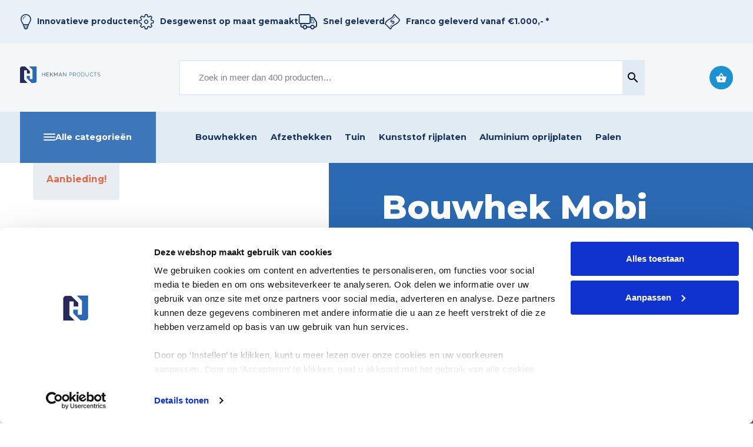

--- FILE ---
content_type: text/html; charset=UTF-8
request_url: https://www.hekmanproducts.nl/product/bouwhek-mobi-met-extra-tussenstijl-en-naverzinkt/
body_size: 28435
content:
<!DOCTYPE html>

<html class="no-js" lang="nl-NL">

<head>
<meta charset="UTF-8">
    <meta name="viewport" content="width=device-width, initial-scale=1.0">
    <link rel='preconnect' href='https://fonts.gstatic.com' crossorigin>
    <link rel='preload' as='style' href='https://fonts.googleapis.com/css2?family=Montserrat:wght@400;500;600;700;800&family=Open+Sans:wght@400;700&display=swap'>
    <link href="https://fonts.googleapis.com/css2?family=Montserrat:wght@400;500;600;700;800&display=swap" rel="stylesheet">
    <link href="https://fonts.googleapis.com/icon?family=Material+Icons" rel="stylesheet">

    <link data-minify="1" rel="stylesheet" type="text/css" href="https://www.hekmanproducts.nl/wp-content/cache/min/1/wp-content/themes/hekmanproducts/library/build/stylesheet.css?ver=1763736401">

    <meta name='robots' content='index, follow, max-image-preview:large, max-snippet:-1, max-video-preview:-1' />

<!-- Google Tag Manager for WordPress by gtm4wp.com -->
<script data-cfasync="false" data-pagespeed-no-defer>
	var gtm4wp_datalayer_name = "dataLayer";
	var dataLayer = dataLayer || [];
	const gtm4wp_use_sku_instead = 1;
	const gtm4wp_currency = 'EUR';
	const gtm4wp_product_per_impression = 10;
	const gtm4wp_clear_ecommerce = false;
	const gtm4wp_datalayer_max_timeout = 2000;
</script>
<!-- End Google Tag Manager for WordPress by gtm4wp.com -->
	<!-- This site is optimized with the Yoast SEO plugin v26.6 - https://yoast.com/wordpress/plugins/seo/ -->
	<title>Bouwhek Mobi Pro - Hekman Products</title>
<link data-rocket-prefetch href="https://fonts.googleapis.com" rel="dns-prefetch">
<link data-rocket-prefetch href="https://www.googletagmanager.com" rel="dns-prefetch">
<link data-rocket-prefetch href="https://consent.cookiebot.com" rel="dns-prefetch">
<link data-rocket-prefetch href="https://consentcdn.cookiebot.com" rel="dns-prefetch">
<link data-rocket-prefetch href="https://www.gstatic.com" rel="dns-prefetch">
<link data-rocket-prefetch href="https://cdn.leadinfo.net" rel="dns-prefetch">
<link data-rocket-prefetch href="https://www.google.com" rel="dns-prefetch"><link rel="preload" data-rocket-preload as="image" href="https://www.hekmanproducts.nl/wp-content/uploads/2020/10/dig113Hekman-Products-26-11-20-1500-dpi.jpg" imagesrcset="https://www.hekmanproducts.nl/wp-content/uploads/2020/10/dig113Hekman-Products-26-11-20-1500-dpi-600x400.jpg 600w, https://www.hekmanproducts.nl/wp-content/uploads/2020/10/dig113Hekman-Products-26-11-20-1500-dpi-300x200.jpg 300w, https://www.hekmanproducts.nl/wp-content/uploads/2020/10/dig113Hekman-Products-26-11-20-1500-dpi-1024x683.jpg 1024w, https://www.hekmanproducts.nl/wp-content/uploads/2020/10/dig113Hekman-Products-26-11-20-1500-dpi-768x512.jpg 768w, https://www.hekmanproducts.nl/wp-content/uploads/2020/10/dig113Hekman-Products-26-11-20-1500-dpi.jpg 1500w" imagesizes="(max-width: 600px) 100vw, 600px" fetchpriority="high">
	<meta name="description" content="Bouwhek Mobi Pro van Hekman Products is het beste bouwhek dat verkrijgbaar is. Robuust, naverzinkt en draaddikte van 6 mm. Ook te huur bij Hekman Products!" />
	<link rel="canonical" href="https://www.hekmanproducts.nl/product/bouwhek-mobi-met-extra-tussenstijl-en-naverzinkt/" />
	<meta property="og:locale" content="nl_NL" />
	<meta property="og:type" content="article" />
	<meta property="og:title" content="Bouwhek Mobi Pro - Hekman Products" />
	<meta property="og:description" content="Bouwhek Mobi Pro van Hekman Products is het beste bouwhek dat verkrijgbaar is. Robuust, naverzinkt en draaddikte van 6 mm. Ook te huur bij Hekman Products!" />
	<meta property="og:url" content="https://www.hekmanproducts.nl/product/bouwhek-mobi-met-extra-tussenstijl-en-naverzinkt/" />
	<meta property="og:site_name" content="Hekman Products" />
	<meta property="article:modified_time" content="2024-11-22T08:31:48+00:00" />
	<meta property="og:image" content="https://www.hekmanproducts.nl/wp-content/uploads/2020/10/dig113Hekman-Products-26-11-20-1500-dpi.jpg" />
	<meta property="og:image:width" content="1500" />
	<meta property="og:image:height" content="1000" />
	<meta property="og:image:type" content="image/jpeg" />
	<meta name="twitter:card" content="summary_large_image" />
	<meta name="twitter:label1" content="Geschatte leestijd" />
	<meta name="twitter:data1" content="2 minuten" />
	<script type="application/ld+json" class="yoast-schema-graph">{"@context":"https://schema.org","@graph":[{"@type":"WebPage","@id":"https://www.hekmanproducts.nl/product/bouwhek-mobi-met-extra-tussenstijl-en-naverzinkt/","url":"https://www.hekmanproducts.nl/product/bouwhek-mobi-met-extra-tussenstijl-en-naverzinkt/","name":"Bouwhek Mobi Pro - Hekman Products","isPartOf":{"@id":"https://www.hekmanproducts.nl/#website"},"primaryImageOfPage":{"@id":"https://www.hekmanproducts.nl/product/bouwhek-mobi-met-extra-tussenstijl-en-naverzinkt/#primaryimage"},"image":{"@id":"https://www.hekmanproducts.nl/product/bouwhek-mobi-met-extra-tussenstijl-en-naverzinkt/#primaryimage"},"thumbnailUrl":"https://www.hekmanproducts.nl/wp-content/uploads/2020/10/dig113Hekman-Products-26-11-20-1500-dpi.jpg","datePublished":"2020-10-07T12:24:26+00:00","dateModified":"2024-11-22T08:31:48+00:00","description":"Bouwhek Mobi Pro van Hekman Products is het beste bouwhek dat verkrijgbaar is. Robuust, naverzinkt en draaddikte van 6 mm. Ook te huur bij Hekman Products!","breadcrumb":{"@id":"https://www.hekmanproducts.nl/product/bouwhek-mobi-met-extra-tussenstijl-en-naverzinkt/#breadcrumb"},"inLanguage":"nl-NL","potentialAction":[{"@type":"ReadAction","target":["https://www.hekmanproducts.nl/product/bouwhek-mobi-met-extra-tussenstijl-en-naverzinkt/"]}]},{"@type":"ImageObject","inLanguage":"nl-NL","@id":"https://www.hekmanproducts.nl/product/bouwhek-mobi-met-extra-tussenstijl-en-naverzinkt/#primaryimage","url":"https://www.hekmanproducts.nl/wp-content/uploads/2020/10/dig113Hekman-Products-26-11-20-1500-dpi.jpg","contentUrl":"https://www.hekmanproducts.nl/wp-content/uploads/2020/10/dig113Hekman-Products-26-11-20-1500-dpi.jpg","width":1500,"height":1000,"caption":"Bouwhek Mobi Pro"},{"@type":"BreadcrumbList","@id":"https://www.hekmanproducts.nl/product/bouwhek-mobi-met-extra-tussenstijl-en-naverzinkt/#breadcrumb","itemListElement":[{"@type":"ListItem","position":1,"name":"Home","item":"https://www.hekmanproducts.nl/"},{"@type":"ListItem","position":2,"name":"Shop","item":"https://www.hekmanproducts.nl/shop/"},{"@type":"ListItem","position":3,"name":"Bouwhek Mobi Pro"}]},{"@type":"WebSite","@id":"https://www.hekmanproducts.nl/#website","url":"https://www.hekmanproducts.nl/","name":"Hekman Products","description":"Voor de bouw, wegenbouw, waterbouw en transport","publisher":{"@id":"https://www.hekmanproducts.nl/#organization"},"potentialAction":[{"@type":"SearchAction","target":{"@type":"EntryPoint","urlTemplate":"https://www.hekmanproducts.nl/?s={search_term_string}"},"query-input":{"@type":"PropertyValueSpecification","valueRequired":true,"valueName":"search_term_string"}}],"inLanguage":"nl-NL"},{"@type":"Organization","@id":"https://www.hekmanproducts.nl/#organization","name":"Hekman Products","url":"https://www.hekmanproducts.nl/","logo":{"@type":"ImageObject","inLanguage":"nl-NL","@id":"https://www.hekmanproducts.nl/#/schema/logo/image/","url":"https://www.hekmanproducts.nl/wp-content/uploads/2020/07/favicon.png","contentUrl":"https://www.hekmanproducts.nl/wp-content/uploads/2020/07/favicon.png","width":63,"height":62,"caption":"Hekman Products"},"image":{"@id":"https://www.hekmanproducts.nl/#/schema/logo/image/"}}]}</script>
	<!-- / Yoast SEO plugin. -->


<link rel='dns-prefetch' href='//www.hekmanproducts.nl' />
<link rel="alternate" title="oEmbed (JSON)" type="application/json+oembed" href="https://www.hekmanproducts.nl/wp-json/oembed/1.0/embed?url=https%3A%2F%2Fwww.hekmanproducts.nl%2Fproduct%2Fbouwhek-mobi-met-extra-tussenstijl-en-naverzinkt%2F" />
<link rel="alternate" title="oEmbed (XML)" type="text/xml+oembed" href="https://www.hekmanproducts.nl/wp-json/oembed/1.0/embed?url=https%3A%2F%2Fwww.hekmanproducts.nl%2Fproduct%2Fbouwhek-mobi-met-extra-tussenstijl-en-naverzinkt%2F&#038;format=xml" />
<style id='wp-img-auto-sizes-contain-inline-css' type='text/css'>
img:is([sizes=auto i],[sizes^="auto," i]){contain-intrinsic-size:3000px 1500px}
/*# sourceURL=wp-img-auto-sizes-contain-inline-css */
</style>
<style id='wp-emoji-styles-inline-css' type='text/css'>

	img.wp-smiley, img.emoji {
		display: inline !important;
		border: none !important;
		box-shadow: none !important;
		height: 1em !important;
		width: 1em !important;
		margin: 0 0.07em !important;
		vertical-align: -0.1em !important;
		background: none !important;
		padding: 0 !important;
	}
/*# sourceURL=wp-emoji-styles-inline-css */
</style>
<link rel='stylesheet' id='wp-block-library-css' href='https://www.hekmanproducts.nl/wp-includes/css/dist/block-library/style.min.css?ver=6.9' type='text/css' media='all' />
<style id='wp-block-library-inline-css' type='text/css'>
/*wp_block_styles_on_demand_placeholder:696ef138209ad*/
/*# sourceURL=wp-block-library-inline-css */
</style>
<style id='classic-theme-styles-inline-css' type='text/css'>
/*! This file is auto-generated */
.wp-block-button__link{color:#fff;background-color:#32373c;border-radius:9999px;box-shadow:none;text-decoration:none;padding:calc(.667em + 2px) calc(1.333em + 2px);font-size:1.125em}.wp-block-file__button{background:#32373c;color:#fff;text-decoration:none}
/*# sourceURL=/wp-includes/css/classic-themes.min.css */
</style>
<link data-minify="1" rel='stylesheet' id='woocommerce-conditional-product-fees-for-checkout-css' href='https://www.hekmanproducts.nl/wp-content/cache/min/1/wp-content/plugins/woo-conditional-product-fees-for-checkout/public/css/woocommerce-conditional-product-fees-for-checkout-public.css?ver=1763736401' type='text/css' media='all' />
<link rel='stylesheet' id='photoswipe-css' href='https://www.hekmanproducts.nl/wp-content/plugins/woocommerce/assets/css/photoswipe/photoswipe.min.css?ver=10.4.3' type='text/css' media='all' />
<link rel='stylesheet' id='photoswipe-default-skin-css' href='https://www.hekmanproducts.nl/wp-content/plugins/woocommerce/assets/css/photoswipe/default-skin/default-skin.min.css?ver=10.4.3' type='text/css' media='all' />
<link data-minify="1" rel='stylesheet' id='woocommerce-layout-css' href='https://www.hekmanproducts.nl/wp-content/cache/min/1/wp-content/plugins/woocommerce/assets/css/woocommerce-layout.css?ver=1763736401' type='text/css' media='all' />
<link data-minify="1" rel='stylesheet' id='woocommerce-smallscreen-css' href='https://www.hekmanproducts.nl/wp-content/cache/min/1/wp-content/plugins/woocommerce/assets/css/woocommerce-smallscreen.css?ver=1763736401' type='text/css' media='only screen and (max-width: 768px)' />
<link data-minify="1" rel='stylesheet' id='woocommerce-general-css' href='https://www.hekmanproducts.nl/wp-content/cache/min/1/wp-content/plugins/woocommerce/assets/css/woocommerce.css?ver=1763736401' type='text/css' media='all' />
<style id='woocommerce-inline-inline-css' type='text/css'>
.woocommerce form .form-row .required { visibility: visible; }
/*# sourceURL=woocommerce-inline-inline-css */
</style>
<link data-minify="1" rel='stylesheet' id='contact-form-7-css' href='https://www.hekmanproducts.nl/wp-content/cache/min/1/wp-content/plugins/contact-form-7/includes/css/styles.css?ver=1763736401' type='text/css' media='all' />
<link data-minify="1" rel='stylesheet' id='wpcf7-redirect-script-frontend-css' href='https://www.hekmanproducts.nl/wp-content/cache/min/1/wp-content/plugins/wpcf7-redirect/build/assets/frontend-script.css?ver=1763736401' type='text/css' media='all' />
<link data-minify="1" rel='stylesheet' id='dashicons-css' href='https://www.hekmanproducts.nl/wp-content/cache/min/1/wp-includes/css/dashicons.min.css?ver=1763736699' type='text/css' media='all' />
<style id='dashicons-inline-css' type='text/css'>
[data-font="Dashicons"]:before {font-family: 'Dashicons' !important;content: attr(data-icon) !important;speak: none !important;font-weight: normal !important;font-variant: normal !important;text-transform: none !important;line-height: 1 !important;font-style: normal !important;-webkit-font-smoothing: antialiased !important;-moz-osx-font-smoothing: grayscale !important;}
/*# sourceURL=dashicons-inline-css */
</style>
<link data-minify="1" rel='stylesheet' id='woocommerce-addons-css-css' href='https://www.hekmanproducts.nl/wp-content/cache/min/1/wp-content/plugins/woocommerce-product-addons/assets/css/frontend/frontend.css?ver=1763736699' type='text/css' media='all' />
<link rel='stylesheet' id='woo-variation-swatches-css' href='https://www.hekmanproducts.nl/wp-content/plugins/woo-variation-swatches/assets/css/frontend.min.css?ver=1762863834' type='text/css' media='all' />
<style id='woo-variation-swatches-inline-css' type='text/css'>
:root {
--wvs-tick:url("data:image/svg+xml;utf8,%3Csvg filter='drop-shadow(0px 0px 2px rgb(0 0 0 / .8))' xmlns='http://www.w3.org/2000/svg'  viewBox='0 0 30 30'%3E%3Cpath fill='none' stroke='%23ffffff' stroke-linecap='round' stroke-linejoin='round' stroke-width='4' d='M4 16L11 23 27 7'/%3E%3C/svg%3E");

--wvs-cross:url("data:image/svg+xml;utf8,%3Csvg filter='drop-shadow(0px 0px 5px rgb(255 255 255 / .6))' xmlns='http://www.w3.org/2000/svg' width='72px' height='72px' viewBox='0 0 24 24'%3E%3Cpath fill='none' stroke='%23ff0000' stroke-linecap='round' stroke-width='0.6' d='M5 5L19 19M19 5L5 19'/%3E%3C/svg%3E");
--wvs-single-product-item-width:30px;
--wvs-single-product-item-height:30px;
--wvs-single-product-item-font-size:16px}
/*# sourceURL=woo-variation-swatches-inline-css */
</style>
<link data-minify="1" rel='stylesheet' id='yith-infs-style-css' href='https://www.hekmanproducts.nl/wp-content/cache/min/1/wp-content/plugins/yith-infinite-scrolling/assets/css/frontend.css?ver=1763736401' type='text/css' media='all' />
<link rel='stylesheet' id='mollie-applepaydirect-css' href='https://www.hekmanproducts.nl/wp-content/plugins/mollie-payments-for-woocommerce/public/css/mollie-applepaydirect.min.css?ver=1765790364' type='text/css' media='screen' />
<script type="text/template" id="tmpl-variation-template">
	<div class="woocommerce-variation-description">{{{ data.variation.variation_description }}}</div>
	<div class="woocommerce-variation-price">{{{ data.variation.price_html }}}</div>
	<div class="woocommerce-variation-availability">{{{ data.variation.availability_html }}}</div>
</script>
<script type="text/template" id="tmpl-unavailable-variation-template">
	<p>Dit product is niet beschikbaar. Kies een andere combinatie.</p>
</script>
<script type="text/javascript" src="https://www.hekmanproducts.nl/wp-includes/js/jquery/jquery.min.js?ver=3.7.1" id="jquery-core-js"></script>
<script type="text/javascript" src="https://www.hekmanproducts.nl/wp-includes/js/jquery/jquery-migrate.min.js?ver=3.4.1" id="jquery-migrate-js" data-rocket-defer defer></script>
<script type="text/javascript" src="https://www.hekmanproducts.nl/wp-includes/js/underscore.min.js?ver=1.13.7" id="underscore-js" data-rocket-defer defer></script>
<script type="text/javascript" id="wp-util-js-extra">
/* <![CDATA[ */
var _wpUtilSettings = {"ajax":{"url":"/wp-admin/admin-ajax.php"}};
//# sourceURL=wp-util-js-extra
/* ]]> */
</script>
<script type="text/javascript" src="https://www.hekmanproducts.nl/wp-includes/js/wp-util.min.js?ver=6.9" id="wp-util-js" data-rocket-defer defer></script>
<script type="text/javascript" src="https://www.hekmanproducts.nl/wp-content/plugins/woocommerce/assets/js/jquery-blockui/jquery.blockUI.min.js?ver=2.7.0-wc.10.4.3" id="wc-jquery-blockui-js" data-wp-strategy="defer" data-rocket-defer defer></script>
<script type="text/javascript" id="wc-add-to-cart-variation-js-extra">
/* <![CDATA[ */
var wc_add_to_cart_variation_params = {"wc_ajax_url":"/?wc-ajax=%%endpoint%%","i18n_no_matching_variations_text":"Geen producten gevonden. Kies een andere combinatie.","i18n_make_a_selection_text":"Selecteer enkele productopties voordat je dit product aan je winkelwagen toevoegt.","i18n_unavailable_text":"Dit product is niet beschikbaar. Kies een andere combinatie.","i18n_reset_alert_text":"Je selectie is opnieuw ingesteld. Selecteer eerst product-opties alvorens dit product in de winkelmand te plaatsen.","woo_variation_swatches_ajax_variation_threshold_min":"300","woo_variation_swatches_ajax_variation_threshold_max":"100","woo_variation_swatches_total_children":{}};
//# sourceURL=wc-add-to-cart-variation-js-extra
/* ]]> */
</script>
<script type="text/javascript" src="https://www.hekmanproducts.nl/wp-content/plugins/woocommerce/assets/js/frontend/add-to-cart-variation.min.js?ver=10.4.3" id="wc-add-to-cart-variation-js" defer="defer" data-wp-strategy="defer"></script>
<script type="text/javascript" src="https://www.hekmanproducts.nl/wp-content/plugins/woocommerce/assets/js/jquery-tiptip/jquery.tipTip.min.js?ver=10.4.3" id="jquery-tiptip-js" data-rocket-defer defer></script>
<script type="text/javascript" id="woocommerce-conditional-product-fees-for-checkout-js-extra">
/* <![CDATA[ */
var wcpfc_public_vars = {"fee_tooltip_data":[]};
//# sourceURL=woocommerce-conditional-product-fees-for-checkout-js-extra
/* ]]> */
</script>
<script data-minify="1" type="text/javascript" src="https://www.hekmanproducts.nl/wp-content/cache/min/1/wp-content/plugins/woo-conditional-product-fees-for-checkout/public/js/woocommerce-conditional-product-fees-for-checkout-public.js?ver=1763736401" id="woocommerce-conditional-product-fees-for-checkout-js" data-rocket-defer defer></script>
<script type="text/javascript" id="wc-add-to-cart-js-extra">
/* <![CDATA[ */
var wc_add_to_cart_params = {"ajax_url":"/wp-admin/admin-ajax.php","wc_ajax_url":"/?wc-ajax=%%endpoint%%","i18n_view_cart":"Bekijk winkelwagen","cart_url":"https://www.hekmanproducts.nl/winkelwagen/","is_cart":"","cart_redirect_after_add":"no"};
//# sourceURL=wc-add-to-cart-js-extra
/* ]]> */
</script>
<script type="text/javascript" src="https://www.hekmanproducts.nl/wp-content/plugins/woocommerce/assets/js/frontend/add-to-cart.min.js?ver=10.4.3" id="wc-add-to-cart-js" defer="defer" data-wp-strategy="defer"></script>
<script type="text/javascript" src="https://www.hekmanproducts.nl/wp-content/plugins/woocommerce/assets/js/zoom/jquery.zoom.min.js?ver=1.7.21-wc.10.4.3" id="wc-zoom-js" defer="defer" data-wp-strategy="defer"></script>
<script type="text/javascript" src="https://www.hekmanproducts.nl/wp-content/plugins/woocommerce/assets/js/flexslider/jquery.flexslider.min.js?ver=2.7.2-wc.10.4.3" id="wc-flexslider-js" defer="defer" data-wp-strategy="defer"></script>
<script type="text/javascript" src="https://www.hekmanproducts.nl/wp-content/plugins/woocommerce/assets/js/photoswipe/photoswipe.min.js?ver=4.1.1-wc.10.4.3" id="wc-photoswipe-js" defer="defer" data-wp-strategy="defer"></script>
<script type="text/javascript" src="https://www.hekmanproducts.nl/wp-content/plugins/woocommerce/assets/js/photoswipe/photoswipe-ui-default.min.js?ver=4.1.1-wc.10.4.3" id="wc-photoswipe-ui-default-js" defer="defer" data-wp-strategy="defer"></script>
<script type="text/javascript" id="wc-single-product-js-extra">
/* <![CDATA[ */
var wc_single_product_params = {"i18n_required_rating_text":"Selecteer een waardering","i18n_rating_options":["1 van de 5 sterren","2 van de 5 sterren","3 van de 5 sterren","4 van de 5 sterren","5 van de 5 sterren"],"i18n_product_gallery_trigger_text":"Afbeeldinggalerij in volledig scherm bekijken","review_rating_required":"yes","flexslider":{"rtl":false,"animation":"slide","smoothHeight":true,"directionNav":false,"controlNav":"thumbnails","slideshow":false,"animationSpeed":500,"animationLoop":false,"allowOneSlide":false},"zoom_enabled":"1","zoom_options":[],"photoswipe_enabled":"1","photoswipe_options":{"shareEl":false,"closeOnScroll":false,"history":false,"hideAnimationDuration":0,"showAnimationDuration":0},"flexslider_enabled":"1"};
//# sourceURL=wc-single-product-js-extra
/* ]]> */
</script>
<script type="text/javascript" src="https://www.hekmanproducts.nl/wp-content/plugins/woocommerce/assets/js/frontend/single-product.min.js?ver=10.4.3" id="wc-single-product-js" defer="defer" data-wp-strategy="defer"></script>
<script type="text/javascript" src="https://www.hekmanproducts.nl/wp-content/plugins/woocommerce/assets/js/js-cookie/js.cookie.min.js?ver=2.1.4-wc.10.4.3" id="wc-js-cookie-js" defer="defer" data-wp-strategy="defer"></script>
<script type="text/javascript" id="woocommerce-js-extra">
/* <![CDATA[ */
var woocommerce_params = {"ajax_url":"/wp-admin/admin-ajax.php","wc_ajax_url":"/?wc-ajax=%%endpoint%%","i18n_password_show":"Wachtwoord weergeven","i18n_password_hide":"Wachtwoord verbergen"};
//# sourceURL=woocommerce-js-extra
/* ]]> */
</script>
<script type="text/javascript" src="https://www.hekmanproducts.nl/wp-content/plugins/woocommerce/assets/js/frontend/woocommerce.min.js?ver=10.4.3" id="woocommerce-js" defer="defer" data-wp-strategy="defer"></script>
<link rel="https://api.w.org/" href="https://www.hekmanproducts.nl/wp-json/" /><link rel="alternate" title="JSON" type="application/json" href="https://www.hekmanproducts.nl/wp-json/wp/v2/product/7579" /><link rel="EditURI" type="application/rsd+xml" title="RSD" href="https://www.hekmanproducts.nl/xmlrpc.php?rsd" />
<meta name="generator" content="WordPress 6.9" />
<meta name="generator" content="WooCommerce 10.4.3" />
<link rel='shortlink' href='https://www.hekmanproducts.nl/?p=7579' />

<!-- Google Tag Manager for WordPress by gtm4wp.com -->
<!-- GTM Container placement set to automatic -->
<script data-cfasync="false" data-pagespeed-no-defer type="text/javascript">
	var dataLayer_content = {"pagePostType":"product","pagePostType2":"single-product","pagePostAuthor":"Pixelexpress","customerTotalOrders":0,"customerTotalOrderValue":0,"customerFirstName":"","customerLastName":"","customerBillingFirstName":"","customerBillingLastName":"","customerBillingCompany":"","customerBillingAddress1":"","customerBillingAddress2":"","customerBillingCity":"","customerBillingState":"","customerBillingPostcode":"","customerBillingCountry":"","customerBillingEmail":"","customerBillingEmailHash":"","customerBillingPhone":"","customerShippingFirstName":"","customerShippingLastName":"","customerShippingCompany":"","customerShippingAddress1":"","customerShippingAddress2":"","customerShippingCity":"","customerShippingState":"","customerShippingPostcode":"","customerShippingCountry":"","cartContent":{"totals":{"applied_coupons":[],"discount_total":0,"subtotal":0,"total":0},"items":[]},"productRatingCounts":[],"productAverageRating":0,"productReviewCount":0,"productType":"variable","productIsVariable":1};
	dataLayer.push( dataLayer_content );
</script>
<script data-cfasync="false" data-pagespeed-no-defer type="text/javascript">
(function(w,d,s,l,i){w[l]=w[l]||[];w[l].push({'gtm.start':
new Date().getTime(),event:'gtm.js'});var f=d.getElementsByTagName(s)[0],
j=d.createElement(s),dl=l!='dataLayer'?'&l='+l:'';j.async=true;j.src=
'//www.googletagmanager.com/gtm.js?id='+i+dl;f.parentNode.insertBefore(j,f);
})(window,document,'script','dataLayer','GTM-TDW8TLK');
</script>
<!-- End Google Tag Manager for WordPress by gtm4wp.com -->    <script id="Cookiebot" src="https://consent.cookiebot.com/uc.js" data-cbid="3cda3dc6-5b64-486b-a7de-aeace0be6ada" data-blockingmode="auto" type="text/javascript" data-rocket-defer defer></script>
    	<noscript><style>.woocommerce-product-gallery{ opacity: 1 !important; }</style></noscript>
	<style>.qib-container input[type='number']:not(#qib_id):not(#qib_id){-moz-appearance:textfield;}.qib-container input[type='number']:not(#qib_id):not(#qib_id)::-webkit-outer-spin-button,.qib-container input[type='number']:not(#qib_id):not(#qib_id)::-webkit-inner-spin-button{-webkit-appearance:none;display:none;margin:0;}form.cart button[type='submit']:not(#qib_id):not(#qib_id),form.cart .qib-container + div:not(#qib_id):not(#qib_id){display:inline-block;margin:0;padding-top:0;padding-bottom:0;float:none;vertical-align:top;text-align:center;}form.cart button[type='submit']:not(#qib_id):not(#qib_id):not(_){line-height:1;}form.cart button[type='submit']:not(#qib_id):not(#qib_id):not(_):not(_){height:35px;text-align:center;}form.cart .qib-container + button[type='submit']:not(#qib_id):not(#qib_id),form.cart .qib-container + div:not(#qib_id):not(#qib_id):not(_){margin-left:1em;}form.cart button[type='submit']:focus:not(#qib_id):not(#qib_id){outline-width:2px;outline-offset:-2px;outline-style:solid;}.qib-container div.quantity:not(#qib_id):not(#qib_id) {float:left;line-height:1;display:inline-block;margin:0;padding:0;border:none;border-radius:0;width:auto;min-height:initial;min-width:initial;max-height:initial;max-width:initial;}.qib-button:not(#qib_id):not(#qib_id){line-height:1;display:inline-block;margin:0;padding:0;box-sizing:border-box;height:35px;width:30px;color:black;background:#e2e2e2;border-color:#cac9c9;float:left;min-height:initial;min-width:initial;max-height:initial;max-width:initial;vertical-align:middle;font-size:16px;letter-spacing:0;border-style:solid;border-width:1px;transition:none;border-radius:0;}.qib-button:focus:not(#qib_id):not(#qib_id) {border:2px #b3b3aa solid;outline:none;}.qib-button:hover:not(#qib_id):not(#qib_id) {background:#d6d5d5;}.qib-container .quantity input.qty:not(#qib_id):not(#qib_id){line-height:1;background:none;text-align:center;vertical-align:middle;margin:0;padding:0;box-sizing:border-box;height:35px;width:45px;min-height:initial;min-width:initial;max-height:initial;max-width:initial;box-shadow:none;font-size:15px;border-style:solid;border-color:#cac9c9;border-width:1px 0;border-radius:0;}.qib-container .quantity input.qty:focus:not(#qib_id):not(#qib_id) {border-color:#cac9c9;outline:none;border-width:2px 1px;border-style:solid;}.woocommerce table.cart td.product-quantity:not(#qib_id):not(#qib_id){white-space:nowrap;}@media (min-width:768px){.woocommerce table.cart td.product-quantity:not(#qib_id):not(#qib_id){text-align:center;}}@media (min-width:768px){.woocommerce table.cart td.product-quantity .qib-container:not(#qib_id):not(#qib_id){display:flex;justify-content:center;}}.qib-container:not(#qib_id):not(#qib_id) {display:inline-block;}.woocommerce-grouped-product-list-item__quantity:not(#qib_id):not(#qib_id){margin:0;padding-left:0;padding-right:0;text-align:left;}.woocommerce-grouped-product-list-item__quantity .qib-container:not(#qib_id):not(#qib_id){display:flex;}.quantity .minus:not(#qib_id):not(#qib_id),.quantity .plus:not(#qib_id):not(#qib_id),.quantity > a:not(#qib_id):not(#qib_id){display:none;}.products.oceanwp-row .qib-container:not(#qib_id):not(#qib_id){margin-bottom:8px;}</style><link rel="icon" href="https://www.hekmanproducts.nl/wp-content/uploads/2020/07/cropped-favicon-100x100.png" sizes="32x32" />
<link rel="icon" href="https://www.hekmanproducts.nl/wp-content/uploads/2020/07/cropped-favicon-300x300.png" sizes="192x192" />
<link rel="apple-touch-icon" href="https://www.hekmanproducts.nl/wp-content/uploads/2020/07/cropped-favicon-300x300.png" />
<meta name="msapplication-TileImage" content="https://www.hekmanproducts.nl/wp-content/uploads/2020/07/cropped-favicon-300x300.png" />
    <script>
        (function ($) {
            $(document).on('facetwp-loaded', function () {
                $('.facetwp-facet').each(function () {
                    var facet = $(this);
                    var facet_name = facet.attr('data-name');
                    if (facet_name != 'reset' || facet_name != 'load_more') {
                        $(this).children('.facetwp-checkbox').wrapAll('<div class="facet" data-accordion-content>');
                        var facet_type = facet.attr('data-type');
                        var facet_label = FWP.settings.labels[facet_name];
                        if (facet_type !== 'pager' && facet_type !== 'sort') {
                            if (('undefined' === typeof FWP.settings.num_choices[facet_name] ||
                                ('undefined' !== typeof FWP.settings.num_choices[facet_name] && FWP.settings.num_choices[facet_name] > 0)) && $('.facet-label[data-for="' + facet_name + '"]').length < 1) {
                                facet.prepend('<div class="facet-label" data-for="' + facet_name + '"><span>' + facet_label + '</span></div>');
                            } else if ('undefined' !== typeof FWP.settings.num_choices[facet_name] && !FWP.settings.num_choices[facet_name] > 0) {
                                $('.facet-label[data-for="' + facet_name + '"]').remove();
                            }
                        }
                    }
                });
            });
        })(jQuery);
    </script>
    		<style type="text/css" id="wp-custom-css">
			tr.fee td {
    text-align: right;
}		</style>
		<meta name="generator" content="WP Rocket 3.20.2" data-wpr-features="wpr_defer_js wpr_minify_js wpr_preconnect_external_domains wpr_oci wpr_minify_css wpr_preload_links wpr_desktop" /></head>
<body class="wp-singular product-template-default single single-product postid-7579 wp-theme-hekmanproducts theme-hekmanproducts woocommerce woocommerce-page woocommerce-no-js woo-variation-swatches wvs-behavior-blur-no-cross wvs-theme-hekmanproducts wvs-show-label wvs-tooltip">



  <div  class="topbar d-none d-lg-block">
      <div  class="container-custom">
          <div  class="row justify-content-between align-items-center">
              <div class="col">
                  <div class="usp-banner d-none d-lg-flex justify-content-center justify-content-lg-start">
                                      <div class="usp-item">
                <img src="https://www.hekmanproducts.nl/wp-content/uploads/2021/02/iconfinder_bulb_115764.svg" alt="">
                <p><span class="s1"><b>Innovatieve producten</b></span></p>
            </div>
                    <div class="usp-item">
                <img src="https://www.hekmanproducts.nl/wp-content/uploads/2021/02/iconfinder_settings_115801.svg" alt="">
                <p><span class="s1"><b>Desgewenst op maat gemaakt</b></span></p>
            </div>
                    <div class="usp-item">
                <img src="https://www.hekmanproducts.nl/wp-content/uploads/2021/02/iconfinder_truck_1157751.svg" alt="">
                <p><span class="s1"><b>Snel geleverd</b></span></p>
            </div>
                    <div class="usp-item">
                <img src="https://www.hekmanproducts.nl/wp-content/uploads/2022/04/115768_banknote_icon.svg" alt="">
                <p><b>Franco geleverd vanaf €1.000,- *</b></p>
            </div>
                              </div>
                  </div>

                  <div class="col-auto d-none d-xxl-flex">
                      <div class="topbar__menu">
                          <ul class="menu menu--top"><li class="menu__item"><a href="https://www.hekmanproducts.nl/nieuws/" class="menu__link">Nieuws</a></li>
<li class="menu__item"><a href="https://www.hekmanproducts.nl/contact/" class="menu__link">Contact</a></li>
</ul>                      </div>
                  </div>
              </div>
          </div>
      </div>
  </div>

<div id="vue-header">
  <header class="main-header">
      <div  class="container-custom">
          <div class="row align-items-center justify-content-between flex-nowrap gutters-1 gutters-lg-3">
              <!-- Hamburger component -->
              <div class="col-auto d-lg-none">
                  <button class="hamburger-menu Kursor--hover d-lg-none" :class="{ 'is-active': isButtonActive }" @click="toggleMenu" aria-label="Toggle navigation" data-mobile-menu-button id="vueMobileToggleButton">
    <div class="hamburger hamburger--emphatic">
        <div class="hamburger-box">
            <div class="hamburger-inner"></div>
        </div>
    </div>

    <span class="hamburger-menu__title">Menu</span>
</button>              </div>

              <div class="col col-lg-2">
                  <div class="main-header__logo logo mx-auto mx-lg-0">
                      <a class="logo__link" href="https://www.hekmanproducts.nl">

                          <!-- desktop logo -->
                          <img 
                              class="logo__image d-none d-lg-block" 
                              src="https://www.hekmanproducts.nl/wp-content/themes/hekmanproducts/library/img/hekman-logo.svg"
                              alt="Hekman Products">

                          <!-- mobile logo -->
                          <img 
                              class="logo__image d-lg-none" 
                              src="https://www.hekmanproducts.nl/wp-content/themes/hekmanproducts/library/img/hekman_white.svg"
                              alt="Hekman Products">
                      </a>
                  </div>
              </div>

              <div class="col-lg-8 mx-auto d-none d-lg-block">
                  <form role="search" method="get" id="searchform" action="https://www.hekmanproducts.nl/" class="woocommerce-product-search">
    <div class="d-flex">
      <label class="screen-reader-text" for="s">Zoeken naar:</label>
      <input type="search" value="" name="s" id="s" placeholder="Zoek in meer dan 400 producten…" />
      <button type="submit" id="searchsubmit"><span class="material-icons"> search </span> </button>
      <input type="hidden" name="post_type" value="product" />
    </div>
  </form>              </div>

              <div class="col-auto">
                  
<div class="cart-icon ">
    <a class="cart-icon__link" href="https://www.hekmanproducts.nl/winkelwagen/">
        <svg class="cart-icon__image" width="18" height="16" viewBox="0 0 18 16">
            <use xlink:href="https://www.hekmanproducts.nl/wp-content/themes/hekmanproducts/library/img/icons/shop.svg#shoppingcarticon"></use>
        </svg>
    </a>
</div>
              </div>
          </div>
      </div>
  </header>

  <div class="search-container d-lg-none" data-search-container>
    <form role="search" method="get" id="searchform" action="https://www.hekmanproducts.nl/" class="woocommerce-product-search">
    <div class="d-flex">
      <label class="screen-reader-text" for="s">Zoeken naar:</label>
      <input type="search" value="" name="s" id="s" placeholder="Zoek in meer dan 400 producten…" />
      <button type="submit" id="searchsubmit"><span class="material-icons"> search </span> </button>
      <input type="hidden" name="post_type" value="product" />
    </div>
  </form>  </div>
  
<div class="menu--bg-blue d-none d-lg-block">
      <div class="container-custom">
          <div class="row align-items-center">
              <div class="col-auto">
                <button class="hamburger-menu hamburger-menu--desktop Kursor--hover" type="button" aria-expanded="false" aria-label="Toggle navigation" data-desktop-menu-button>
                    <div class="hamburger hamburger--emphatic">
                        <div class="hamburger-box">
                            <div class="hamburger-inner"></div>
                        </div>
                    </div>
                    <span class="hamburger-menu__title">Alle categorieën</span>
                </button>
              </div>

              <div class="col">
                  <ul class="main-menu menu--primary"><li class="main-menu__item main-menu__item--dropdown--active"><a href="https://www.hekmanproducts.nl/product-category/wegenbouwproducten/bouwmaterieel-bpi/bouwmateriaal-bpi-bouwafrasteringen-bouwmateriaal-bpi/bouwmateriaal-bpi-bouwafrasteringen-bouwhekken/" class="main-menu__link">Bouwhekken</a></li>
<li class="main-menu__item"><a href="https://www.hekmanproducts.nl/product-category/wegenbouwproducten/wegbebakening/afzethek/" class="main-menu__link">Afzethekken</a></li>
<li class="main-menu__item"><a href="https://www.hekmanproducts.nl/tuin/" class="main-menu__link">Tuin</a></li>
<li class="main-menu__item"><a href="https://www.hekmanproducts.nl/product-category/wegenbouwproducten/bouwmateriaal-bpi-transporthulpmiddelen-kunststof-rijplaten/" class="main-menu__link">Kunststof rijplaten</a></li>
<li class="main-menu__item"><a href="https://www.hekmanproducts.nl/product-category/wegenbouwproducten/bouwmateriaal-bpi-transporthulpmiddelen-aluminium-oprijplaten/" class="main-menu__link">Aluminium oprijplaten</a></li>
<li class="main-menu__item"><a href="https://www.hekmanproducts.nl/product-category/kunststof-recycling-producten/begrenzen-en-bebakenen/palen/" class="main-menu__link">Palen</a></li>
</ul>              </div>
          </div>
      </div>
  </div>
</div>

<div class="container-custom">
    <div  class="row">
        <div  class="col-lg-12">
            <nav class="main-header__nav d-none d-lg-block" data-desktop-container>
                <div class="nav nav--primary">
                    <ul class="menu menu--megamenu ">
            <li class="menu__item ">
            <a href="#" class="menu__link">Kunststof recycling producten</a></li>

            <li class="menu__item menu__item--dropdown level-0 ">
            <a href="https://www.hekmanproducts.nl/product-category/kunststof-recycling-producten/begrenzen-en-bebakenen/" class="menu__link">Bouw- en tuinmaterialen</a>
	<span class="material-icons menu__icon">chevron_right</span>
        <ul class="menu--submenu menu--submenu--1">

            <button class="btn-back d-lg-none" data-button-back>
                <span class="material-icons">chevron_left</span>
                <span>Terug naar overzicht</span>
            </button>

            <div class="w-100 d-flex align-items-center menu-additional-data-container">
                <div data-menu-title class="menu__title d-none d-lg-block"></div>
                <a href="#" data-menu-ahref class="btn-categorie my-3 my-lg-0 mx-3">
                    <span class="d-flex align-items-center">Bekijk alles in deze categorie 
                    
                    <span class="material-icons d-none d-lg-block">arrow_right_alt</span>
                    </span>
                </a>
            </div>
                
            <li class="menu__item--dropdown level-1 menu__item menu--submenu--1__item ">
            <a href="https://www.hekmanproducts.nl/product-category/kunststof-recycling-producten/bouw-en-realisatie/palissades/" class="menu__link">Palissades</a>
		
        <ul class="menu--submenu menu--submenu--2">
        
            <li class="menu__item menu--submenu--2__item ">
            <a href="https://www.hekmanproducts.nl/product/palissade-met-inkeping-hol/" class="menu__link">Palissade met inkeping – hol</a></li>
        
            <li class="menu__item menu--submenu--2__item ">
            <a href="https://www.hekmanproducts.nl/product/palissade-met-inkeping-massief/" class="menu__link">Palissade met inkeping – massief</a></li>
        
            <li class="menu__item menu--submenu--2__item ">
            <a href="https://www.hekmanproducts.nl/product/ronde-palissade-hol/" class="menu__link">Ronde Palissade – hol</a></li>
        
            <li class="menu__item menu--submenu--2__item ">
            <a href="https://www.hekmanproducts.nl/product/ronde-palissade-massief/" class="menu__link">Ronde Palissade – massief</a></li>
        
            <li class="menu__item menu--submenu--2__item ">
            <a href="https://www.hekmanproducts.nl/product/rechthoekige-palissade/" class="menu__link">Rechthoekige Palissade</a></li>
        
            <li class="menu__item menu--submenu--2__item ">
            <a href="https://www.hekmanproducts.nl/product-category/kunststof-recycling-producten/bouw-en-realisatie/palissades/" class="menu__link">Alle palissades</a></li>
	</ul>
</li>
    
            <li class="menu__item--dropdown level-1 menu__item menu--submenu--1__item ">
            <a href="https://www.hekmanproducts.nl/product-category/kunststof-recycling-producten/bouw-en-realisatie/grenzen-en-bouwmaterialen/" class="menu__link">Begrenzen en bouwmaterialen</a>
		
        <ul class="menu--submenu menu--submenu--2">
        
            <li class="menu__item menu--submenu--2__item ">
            <a href="https://www.hekmanproducts.nl/product/kunststof-keerwand/" class="menu__link">Kunststof keerwanden</a></li>
        
            <li class="menu__item menu--submenu--2__item ">
            <a href="https://www.hekmanproducts.nl/product/kunststof-keerwand-hoekelement/" class="menu__link">Kunststof keerwanden-hoekelement</a></li>
        
            <li class="menu__item menu--submenu--2__item ">
            <a href="https://www.hekmanproducts.nl/product/balken-dwarsliggers/" class="menu__link">Balken</a></li>
        
            <li class="menu__item menu--submenu--2__item ">
            <a href="https://www.hekmanproducts.nl/product/stoeprand/" class="menu__link">Kantplanken</a></li>
        
            <li class="menu__item menu--submenu--2__item ">
            <a href="https://www.hekmanproducts.nl/product/grenssteen/" class="menu__link">Grenspaaltje</a></li>
        
            <li class="menu__item menu--submenu--2__item ">
            <a href="https://www.hekmanproducts.nl/product/vierkante-palen/" class="menu__link">Vierkante palen zonder punt</a></li>
        
            <li class="menu__item menu--submenu--2__item ">
            <a href="https://www.hekmanproducts.nl/product-category/kunststof-recycling-producten/bouw-en-realisatie/grenzen-en-bouwmaterialen/" class="menu__link">Alle begrenzen en bouwmaterialen</a></li>
	</ul>
</li>
    
            <li class="menu__item--dropdown level-1 menu__item menu--submenu--1__item ">
            <a href="https://www.hekmanproducts.nl/product-category/kunststof-recycling-producten/bouw-en-realisatie/platen/" class="menu__link">Plaatmateriaal</a>
		
        <ul class="menu--submenu menu--submenu--2">
        
            <li class="menu__item menu--submenu--2__item ">
            <a href="https://www.hekmanproducts.nl/product/kunststof-recycling-plaatmateriaal/" class="menu__link">Standaard platen</a></li>
        
            <li class="menu__item menu--submenu--2__item ">
            <a href="https://www.hekmanproducts.nl/product/kunststof-fundatietegel-voor-units/" class="menu__link">Kunststof fundatietegels</a></li>
        
            <li class="menu__item menu--submenu--2__item ">
            <a href="https://www.hekmanproducts.nl/product/amfibiebescherming-oeverversterking/" class="menu__link">Beschoeiingspanelen</a></li>
        
            <li class="menu__item menu--submenu--2__item ">
            <a href="https://www.hekmanproducts.nl/product/gravende-barriere/" class="menu__link">Fauna-plaat</a></li>
        
            <li class="menu__item menu--submenu--2__item ">
            <a href="https://www.hekmanproducts.nl/product-category/kunststof-recycling-producten/bouw-en-realisatie/platen/" class="menu__link">Alle plaatmateriaal</a></li>
	</ul>
</li>
    
            <li class="menu__item--dropdown level-1 menu__item menu--submenu--1__item ">
            <a href="https://www.hekmanproducts.nl/product-category/kunststof-recycling-producten/bouw-en-realisatie/planken/" class="menu__link">Planken en platen</a>
		
        <ul class="menu--submenu menu--submenu--2">
        
            <li class="menu__item menu--submenu--2__item ">
            <a href="https://www.hekmanproducts.nl/product/planken-staalversterkt/" class="menu__link">Planken, staal versterkt</a></li>
        
            <li class="menu__item menu--submenu--2__item ">
            <a href="https://www.hekmanproducts.nl/product/bordprofielen-standaard/" class="menu__link">Planken standaard</a></li>
        
            <li class="menu__item menu--submenu--2__item ">
            <a href="https://www.hekmanproducts.nl/product/planken-met-tand-en-groef/" class="menu__link">Planken met veer en groef</a></li>
        
            <li class="menu__item menu--submenu--2__item ">
            <a href="https://www.hekmanproducts.nl/product/staalversterkt-plaatmateriaal/" class="menu__link">Planken veer en groef, staalversterkt</a></li>
        
            <li class="menu__item menu--submenu--2__item ">
            <a href="https://www.hekmanproducts.nl/product/stalplanken-voor-stallen/" class="menu__link">Stalplanken &#038; paardenboxen</a></li>
        
            <li class="menu__item menu--submenu--2__item ">
            <a href="https://www.hekmanproducts.nl/product-category/kunststof-recycling-producten/bouw-en-realisatie/planken/" class="menu__link">Alle planken</a></li>
	</ul>
</li>
</ul>
</li>

            <li class="menu__item menu__item--dropdown level-0 ">
            <a href="#" class="menu__link">Begrenzen en afrasteren</a>
	<span class="material-icons menu__icon">chevron_right</span>
        <ul class="menu--submenu menu--submenu--1">

            <button class="btn-back d-lg-none" data-button-back>
                <span class="material-icons">chevron_left</span>
                <span>Terug naar overzicht</span>
            </button>

            <div class="w-100 d-flex align-items-center menu-additional-data-container">
                <div data-menu-title class="menu__title d-none d-lg-block"></div>
                <a href="#" data-menu-ahref class="btn-categorie my-3 my-lg-0 mx-3">
                    <span class="d-flex align-items-center">Bekijk alles in deze categorie 
                    
                    <span class="material-icons d-none d-lg-block">arrow_right_alt</span>
                    </span>
                </a>
            </div>
                
            <li class="menu__item--dropdown level-1 menu__item menu--submenu--1__item ">
            <a href="#" class="menu__link">Palen met punt</a>
		
        <ul class="menu--submenu menu--submenu--2">
        
            <li class="menu__item menu--submenu--2__item ">
            <a href="https://www.hekmanproducts.nl/product/ronde-palen-met-punt/" class="menu__link">Ronde palen met punt</a></li>
        
            <li class="menu__item menu--submenu--2__item ">
            <a href="https://www.hekmanproducts.nl/product/ronde-palen-met-punt-staalversterkt/" class="menu__link">Ronde palen gepunt, staalversterkt</a></li>
        
            <li class="menu__item menu--submenu--2__item ">
            <a href="https://www.hekmanproducts.nl/product/vierkante-palen-met-punt/" class="menu__link">Vierkante palen met punt</a></li>
        
            <li class="menu__item menu--submenu--2__item ">
            <a href="https://www.hekmanproducts.nl/product/vierkante-palen-met-punt-staalversterkt/" class="menu__link">Vierkante palen gepunt, staalversterkt</a></li>
        
            <li class="menu__item menu--submenu--2__item ">
            <a href="https://www.hekmanproducts.nl/product/kruispalen-weidepalen/" class="menu__link">Kruispalen / weidepalen</a></li>
        
            <li class="menu__item menu--submenu--2__item ">
            <a href="https://www.hekmanproducts.nl/product-category/kunststof-recycling-producten/begrenzen-en-bebakenen/palen/" class="menu__link">Alle palen</a></li>
	</ul>
</li>
    
            <li class="menu__item--dropdown level-1 menu__item menu--submenu--1__item ">
            <a href="https://www.hekmanproducts.nl/product-category/kunststof-recycling-producten/begrenzen-en-bebakenen/afzetpalen/" class="menu__link">Afzetpalen</a>
		
        <ul class="menu--submenu menu--submenu--2">
        
            <li class="menu__item menu--submenu--2__item ">
            <a href="https://www.hekmanproducts.nl/product/kunststof-recycling-diamantkoppaal/" class="menu__link">Diamantkoppalen</a></li>
        
            <li class="menu__item menu--submenu--2__item ">
            <a href="https://www.hekmanproducts.nl/product/pyramidekoppalen/" class="menu__link">Pyramidekoppalen</a></li>
        
            <li class="menu__item menu--submenu--2__item ">
            <a href="https://www.hekmanproducts.nl/product/bolkoppaal/" class="menu__link">Bolkoppalen</a></li>
        
            <li class="menu__item menu--submenu--2__item ">
            <a href="https://www.hekmanproducts.nl/product-category/kunststof-recycling-producten/begrenzen-en-bebakenen/afzetpalen/" class="menu__link">Alle afzetpalen</a></li>
	</ul>
</li>
    
            <li class="menu__item--dropdown level-1 menu__item menu--submenu--1__item ">
            <a href="https://www.hekmanproducts.nl/product-category/kunststof-recycling-producten/begrenzen-en-bebakenen/hekwerken-en-omheiningen/" class="menu__link">Hekwerken en omheiningen</a>
		
        <ul class="menu--submenu menu--submenu--2">
        
            <li class="menu__item menu--submenu--2__item ">
            <a href="https://www.hekmanproducts.nl/product/landhek/" class="menu__link">Landhek</a></li>
        
            <li class="menu__item menu--submenu--2__item ">
            <a href="https://www.hekmanproducts.nl/product/landhek-poort/" class="menu__link">Landhek – poort</a></li>
        
            <li class="menu__item menu--submenu--2__item ">
            <a href="https://www.hekmanproducts.nl/product/omheining-premium/" class="menu__link">Omheining premium</a></li>
        
            <li class="menu__item menu--submenu--2__item ">
            <a href="https://www.hekmanproducts.nl/product/omheining-basic/" class="menu__link">Omheining basic</a></li>
        
            <li class="menu__item menu--submenu--2__item ">
            <a href="https://www.hekmanproducts.nl/product/afzethek-1550-mm/" class="menu__link">Geleidehek</a></li>
        
            <li class="menu__item menu--submenu--2__item ">
            <a href="https://www.hekmanproducts.nl/product-category/kunststof-recycling-producten/begrenzen-en-bebakenen/hekwerken-en-omheiningen/" class="menu__link">Alle omheiningen</a></li>
	</ul>
</li>
    
            <li class="menu__item--dropdown level-1 menu__item menu--submenu--1__item ">
            <a href="https://www.hekmanproducts.nl/product-category/kunststof-recycling-producten/begrenzen-en-bebakenen/schuttingen/" class="menu__link">Schuttingen</a>
		
        <ul class="menu--submenu menu--submenu--2">
        
            <li class="menu__item menu--submenu--2__item ">
            <a href="https://www.hekmanproducts.nl/product/veldpaal/" class="menu__link">Tussenpaal</a></li>
        
            <li class="menu__item menu--submenu--2__item ">
            <a href="https://www.hekmanproducts.nl/product/hoekpaal/" class="menu__link">Hoekpaal</a></li>
        
            <li class="menu__item menu--submenu--2__item ">
            <a href="https://www.hekmanproducts.nl/product/eindpaal/" class="menu__link">Eindpaal</a></li>
        
            <li class="menu__item menu--submenu--2__item ">
            <a href="https://www.hekmanproducts.nl/product/ondersteuning/" class="menu__link">Steunpaaltje</a></li>
        
            <li class="menu__item menu--submenu--2__item ">
            <a href="https://www.hekmanproducts.nl/product/schuttingplanken/" class="menu__link">Schuttingplanken</a></li>
        
            <li class="menu__item menu--submenu--2__item ">
            <a href="https://www.hekmanproducts.nl/product-category/kunststof-recycling-producten/begrenzen-en-bebakenen/schuttingen/" class="menu__link">Alle schuttingen</a></li>
	</ul>
</li>
</ul>
</li>

            <li class="menu__item menu__item--dropdown level-0 ">
            <a href="https://www.hekmanproducts.nl/product-category/wegenbouwproducten/waterbouw/" class="menu__link">Grond en water</a>
	<span class="material-icons menu__icon">chevron_right</span>
        <ul class="menu--submenu menu--submenu--1">

            <button class="btn-back d-lg-none" data-button-back>
                <span class="material-icons">chevron_left</span>
                <span>Terug naar overzicht</span>
            </button>

            <div class="w-100 d-flex align-items-center menu-additional-data-container">
                <div data-menu-title class="menu__title d-none d-lg-block"></div>
                <a href="#" data-menu-ahref class="btn-categorie my-3 my-lg-0 mx-3">
                    <span class="d-flex align-items-center">Bekijk alles in deze categorie 
                    
                    <span class="material-icons d-none d-lg-block">arrow_right_alt</span>
                    </span>
                </a>
            </div>
                
            <li class="menu__item--dropdown level-1 menu__item menu--submenu--1__item ">
            <a href="https://www.hekmanproducts.nl/product-category/kunststof-recycling-producten/grond-en-water/steigers-vlonderplanken/" class="menu__link">Steigers en vlonders</a>
		
        <ul class="menu--submenu menu--submenu--2">
        
            <li class="menu__item menu--submenu--2__item ">
            <a href="https://www.hekmanproducts.nl/product/steiger-vlonderplanken-veergroef-standaard/" class="menu__link">Steiger- en vlonderplanken met veer en groef 170×40 mm</a></li>
        
            <li class="menu__item menu--submenu--2__item ">
            <a href="https://www.hekmanproducts.nl/product/steiger-vlonderplanken-veergroef-staalversterkt/" class="menu__link">Steiger- en vlonderplanken met veer en groef, staalversterkt</a></li>
        
            <li class="menu__item menu--submenu--2__item ">
            <a href="https://www.hekmanproducts.nl/product/steiger-vlonderplanken-standaard/" class="menu__link">Steiger- en vlonderplanken</a></li>
        
            <li class="menu__item menu--submenu--2__item ">
            <a href="https://www.hekmanproducts.nl/product/steiger-vlonderplanken-staalversterkt/" class="menu__link">Steiger- en vlonderplanken (staalversterkt)</a></li>
        
            <li class="menu__item menu--submenu--2__item ">
            <a href="https://www.hekmanproducts.nl/product/steiger-vlonderelement/" class="menu__link">Steiger- vlonderelement</a></li>
        
            <li class="menu__item menu--submenu--2__item ">
            <a href="https://www.hekmanproducts.nl/product/terras-vlonderplanken/" class="menu__link">Terras- en vlonderplanken</a></li>
        
            <li class="menu__item menu--submenu--2__item ">
            <a href="https://www.hekmanproducts.nl/product-category/kunststof-recycling-producten/grond-en-water/steigers-vlonderplanken/" class="menu__link">Alle steigers en vlonders</a></li>
	</ul>
</li>
    
            <li class="menu__item--dropdown level-1 menu__item menu--submenu--1__item ">
            <a href="https://www.hekmanproducts.nl/product-category/kunststof-recycling-producten/grond-en-water/bodem-grond/" class="menu__link">Halfverhardingen</a>
		
        <ul class="menu--submenu menu--submenu--2">
        
            <li class="menu__item menu--submenu--2__item ">
            <a href="https://www.hekmanproducts.nl/product/graskantstenen/" class="menu__link">Graskantstenen</a></li>
        
            <li class="menu__item menu--submenu--2__item ">
            <a href="https://www.hekmanproducts.nl/product/gras-splitplaten-model-mr/" class="menu__link">Gras-splitplaten MR38</a></li>
        
            <li class="menu__item menu--submenu--2__item ">
            <a href="https://www.hekmanproducts.nl/product/gras-splitplaten/" class="menu__link">Gras-splitplaten HP40</a></li>
        
            <li class="menu__item menu--submenu--2__item ">
            <a href="https://www.hekmanproducts.nl/product/grassplitplaten-paddock/" class="menu__link">Paddockplaten PD40</a></li>
        
            <li class="menu__item menu--submenu--2__item ">
            <a href="https://www.hekmanproducts.nl/?post_type=product&amp;p=11476" class="menu__link">Paddockplaten PD53</a></li>
        
            <li class="menu__item menu--submenu--2__item ">
            <a href="https://www.hekmanproducts.nl/product-category/kunststof-recycling-producten/grond-en-water/bodem-grond/" class="menu__link">Alle halfverhardingen</a></li>
	</ul>
</li>
    
            <li class="menu__item--dropdown level-1 menu__item menu--submenu--1__item ">
            <a href="https://www.hekmanproducts.nl/product/funderingspalen-xl/" class="menu__link">Funderingspalen</a>
		
        <ul class="menu--submenu menu--submenu--2">
        
            <li class="menu__item menu--submenu--2__item ">
            <a href="https://www.hekmanproducts.nl/product/funderingspalen-xl/" class="menu__link">Kunststof funderingspalen XL</a></li>
	</ul>
</li>
</ul>
</li>

            <li class="menu__item menu__item--dropdown level-0 ">
            <a href="https://www.hekmanproducts.nl/product-category/kunststof-recycling-producten/straat-en-parkmeubilair/" class="menu__link">Straat- en parkmeubilair</a>
	<span class="material-icons menu__icon">chevron_right</span>
        <ul class="menu--submenu menu--submenu--1">

            <button class="btn-back d-lg-none" data-button-back>
                <span class="material-icons">chevron_left</span>
                <span>Terug naar overzicht</span>
            </button>

            <div class="w-100 d-flex align-items-center menu-additional-data-container">
                <div data-menu-title class="menu__title d-none d-lg-block"></div>
                <a href="#" data-menu-ahref class="btn-categorie my-3 my-lg-0 mx-3">
                    <span class="d-flex align-items-center">Bekijk alles in deze categorie 
                    
                    <span class="material-icons d-none d-lg-block">arrow_right_alt</span>
                    </span>
                </a>
            </div>
                
            <li class="menu__item--dropdown level-1 menu__item menu--submenu--1__item ">
            <a href="https://www.hekmanproducts.nl/product-category/kunststof-recycling-producten/straat-en-parkmeubilair/banken/" class="menu__link">Banken</a>
		
        <ul class="menu--submenu menu--submenu--2">
        
            <li class="menu__item menu--submenu--2__item ">
            <a href="https://www.hekmanproducts.nl/product/bavaria-bank/" class="menu__link">Bavaria bank</a></li>
        
            <li class="menu__item menu--submenu--2__item ">
            <a href="https://www.hekmanproducts.nl/product/kunststofbank-mira-bank/" class="menu__link">Mira bank</a></li>
        
            <li class="menu__item menu--submenu--2__item ">
            <a href="https://www.hekmanproducts.nl/product/piccadilly-bank/" class="menu__link">Piccadilly bank</a></li>
        
            <li class="menu__item menu--submenu--2__item ">
            <a href="https://www.hekmanproducts.nl/product/trafalgar/" class="menu__link">Trafalgar bank</a></li>
        
            <li class="menu__item menu--submenu--2__item ">
            <a href="https://www.hekmanproducts.nl/product/sutton-bank/" class="menu__link">Sutton bank</a></li>
        
            <li class="menu__item menu--submenu--2__item ">
            <a href="https://www.hekmanproducts.nl/product/high-line/" class="menu__link">High Line bank</a></li>
        
            <li class="menu__item menu--submenu--2__item ">
            <a href="https://www.hekmanproducts.nl/product/ueno-bank/" class="menu__link">Ueno bank</a></li>
        
            <li class="menu__item menu--submenu--2__item ">
            <a href="https://www.hekmanproducts.nl/product/somerset/" class="menu__link">Somerset bank</a></li>
        
            <li class="menu__item menu--submenu--2__item ">
            <a href="https://www.hekmanproducts.nl/product/highlands/" class="menu__link">Highlands bank</a></li>
        
            <li class="menu__item menu--submenu--2__item ">
            <a href="https://www.hekmanproducts.nl/product/provence-bank/" class="menu__link">Provence bank</a></li>
        
            <li class="menu__item menu--submenu--2__item ">
            <a href="https://www.hekmanproducts.nl/product/sapo/" class="menu__link">Sapo bank</a></li>
        
            <li class="menu__item menu--submenu--2__item ">
            <a href="https://www.hekmanproducts.nl/product/seniorenbank-tarlo/" class="menu__link">Seniorenbank Tarlo</a></li>
        
            <li class="menu__item menu--submenu--2__item ">
            <a href="https://www.hekmanproducts.nl/product-category/kunststof-recycling-producten/straat-en-parkmeubilair/banken/" class="menu__link">Alle banken</a></li>
	</ul>
</li>
    
            <li class="menu__item--dropdown level-1 menu__item menu--submenu--1__item ">
            <a href="https://www.hekmanproducts.nl/product-category/kunststof-recycling-producten/straat-en-parkmeubilair/tafels/" class="menu__link">Tafels</a>
		
        <ul class="menu--submenu menu--submenu--2">
        
            <li class="menu__item menu--submenu--2__item ">
            <a href="https://www.hekmanproducts.nl/product/tivoli-kunststof-tafel/" class="menu__link">Tivoli</a></li>
        
            <li class="menu__item menu--submenu--2__item ">
            <a href="https://www.hekmanproducts.nl/product/trinity-tafel/" class="menu__link">Trinity</a></li>
        
            <li class="menu__item menu--submenu--2__item ">
            <a href="https://www.hekmanproducts.nl/product/hyde-park-tafel/" class="menu__link">Hyde Park</a></li>
        
            <li class="menu__item menu--submenu--2__item ">
            <a href="https://www.hekmanproducts.nl/product/kunststof-tafel-calero/" class="menu__link">Calero</a></li>
        
            <li class="menu__item menu--submenu--2__item ">
            <a href="https://www.hekmanproducts.nl/product/calero-statafel/" class="menu__link">Calero statafel</a></li>
        
            <li class="menu__item menu--submenu--2__item ">
            <a href="https://www.hekmanproducts.nl/product/taunus-tafel/" class="menu__link">Taunus tafel</a></li>
        
            <li class="menu__item menu--submenu--2__item ">
            <a href="https://www.hekmanproducts.nl/product-category/kunststof-recycling-producten/straat-en-parkmeubilair/tafels/" class="menu__link">Alle tafels</a></li>
	</ul>
</li>
    
            <li class="menu__item--dropdown level-1 menu__item menu--submenu--1__item ">
            <a href="https://www.hekmanproducts.nl/product-category/kunststof-recycling-producten/straat-en-parkmeubilair/picknicktafels/" class="menu__link">Picknicktafels</a>
		
        <ul class="menu--submenu menu--submenu--2">
        
            <li class="menu__item menu--submenu--2__item ">
            <a href="https://www.hekmanproducts.nl/product/stelvio-serie/" class="menu__link">Stelvio-serie</a></li>
        
            <li class="menu__item menu--submenu--2__item ">
            <a href="https://www.hekmanproducts.nl/product/serengeti-serie/" class="menu__link">Serengeti-serie</a></li>
        
            <li class="menu__item menu--submenu--2__item ">
            <a href="https://www.hekmanproducts.nl/product/isola-serie-2/" class="menu__link">Picknickbank Isola</a></li>
        
            <li class="menu__item menu--submenu--2__item ">
            <a href="https://www.hekmanproducts.nl/product-category/kunststof-recycling-producten/straat-en-parkmeubilair/picknicktafels/" class="menu__link">Alle picknicktafels</a></li>
	</ul>
</li>
    
            <li class="menu__item--dropdown level-1 menu__item menu--submenu--1__item ">
            <a href="https://www.hekmanproducts.nl/product-category/kunststof-recycling-producten/straat-en-parkmeubilair/bloembakken/" class="menu__link">Bloembakken</a>
		
        <ul class="menu--submenu menu--submenu--2">
        
            <li class="menu__item menu--submenu--2__item ">
            <a href="https://www.hekmanproducts.nl/product/muscari/" class="menu__link">Muscari</a></li>
        
            <li class="menu__item menu--submenu--2__item ">
            <a href="https://www.hekmanproducts.nl/product/vinca/" class="menu__link">Kunststof bloembak Vinca</a></li>
        
            <li class="menu__item menu--submenu--2__item ">
            <a href="https://www.hekmanproducts.nl/product/kunststof-bloembak-iberis/" class="menu__link">Iberis</a></li>
        
            <li class="menu__item menu--submenu--2__item ">
            <a href="https://www.hekmanproducts.nl/product/kunststof-bloembak-terra/" class="menu__link">Kunststof bloembak Terra</a></li>
        
            <li class="menu__item menu--submenu--2__item ">
            <a href="https://www.hekmanproducts.nl/product/compostbak1/" class="menu__link">Kunststof compostbak modulair</a></li>
        
            <li class="menu__item menu--submenu--2__item ">
            <a href="https://www.hekmanproducts.nl/product/compostbak-2/" class="menu__link">Compostbak begraafplaats</a></li>
        
            <li class="menu__item menu--submenu--2__item ">
            <a href="https://www.hekmanproducts.nl/product-category/kunststof-recycling-producten/straat-en-parkmeubilair/bloembakken/" class="menu__link">Alle bloembakken</a></li>
	</ul>
</li>
    
            <li class="menu__item--dropdown level-1 menu__item menu--submenu--1__item ">
            <a href="https://www.hekmanproducts.nl/product-category/kunststof-recycling-producten/straat-en-parkmeubilair/afvalbakken/" class="menu__link">Afvalbakken</a>
		
        <ul class="menu--submenu menu--submenu--2">
        
            <li class="menu__item menu--submenu--2__item ">
            <a href="https://www.hekmanproducts.nl/product/scori/" class="menu__link">Scori</a></li>
        
            <li class="menu__item menu--submenu--2__item ">
            <a href="https://www.hekmanproducts.nl/product/stora/" class="menu__link">Stora</a></li>
        
            <li class="menu__item menu--submenu--2__item ">
            <a href="https://www.hekmanproducts.nl/product/kunststof-prullenbak-collec/" class="menu__link">Collec</a></li>
        
            <li class="menu__item menu--submenu--2__item ">
            <a href="https://www.hekmanproducts.nl/product-category/kunststof-recycling-producten/straat-en-parkmeubilair/afvalbakken/" class="menu__link">Alle afvalbakken</a></li>
	</ul>
</li>
</ul>
</li>

            <li class="menu__item menu__item--dropdown level-0 ">
            <a href="https://www.hekmanproducts.nl/product-category/kunststof-recycling-producten/speelplaatsinrichting/" class="menu__link">Speelplaatsinrichting</a>
	<span class="material-icons menu__icon">chevron_right</span>
        <ul class="menu--submenu menu--submenu--1">

            <button class="btn-back d-lg-none" data-button-back>
                <span class="material-icons">chevron_left</span>
                <span>Terug naar overzicht</span>
            </button>

            <div class="w-100 d-flex align-items-center menu-additional-data-container">
                <div data-menu-title class="menu__title d-none d-lg-block"></div>
                <a href="#" data-menu-ahref class="btn-categorie my-3 my-lg-0 mx-3">
                    <span class="d-flex align-items-center">Bekijk alles in deze categorie 
                    
                    <span class="material-icons d-none d-lg-block">arrow_right_alt</span>
                    </span>
                </a>
            </div>
                
            <li class="menu__item--dropdown level-1 menu__item menu--submenu--1__item ">
            <a href="https://www.hekmanproducts.nl/product-category/kunststof-recycling-producten/speelplaatsinrichting/kinderbanken-en-tafels/" class="menu__link">Kinderbanken en tafels</a>
		
        <ul class="menu--submenu menu--submenu--2">
        
            <li class="menu__item menu--submenu--2__item ">
            <a href="https://www.hekmanproducts.nl/product/kinderbank-canetti/" class="menu__link">Kinderbank Canetti</a></li>
        
            <li class="menu__item menu--submenu--2__item ">
            <a href="https://www.hekmanproducts.nl/product/kindertafel-canetti/" class="menu__link">Kindertafel Canetti</a></li>
        
            <li class="menu__item menu--submenu--2__item ">
            <a href="https://www.hekmanproducts.nl/product/kinderbank-calero/" class="menu__link">Kinderbank Calero</a></li>
        
            <li class="menu__item menu--submenu--2__item ">
            <a href="https://www.hekmanproducts.nl/product/kindertafel-calero/" class="menu__link">Kindertafel Calero</a></li>
        
            <li class="menu__item menu--submenu--2__item ">
            <a href="https://www.hekmanproducts.nl/product/kinderbank-pippolina/" class="menu__link">Kinderbank Pippolino</a></li>
        
            <li class="menu__item menu--submenu--2__item ">
            <a href="https://www.hekmanproducts.nl/product-category/kunststof-recycling-producten/speelplaatsinrichting/kinderbanken-en-tafels/" class="menu__link">Alle kinderbanken en tafels</a></li>
	</ul>
</li>
    
            <li class="menu__item--dropdown level-1 menu__item menu--submenu--1__item ">
            <a href="https://www.hekmanproducts.nl/product-category/kunststof-recycling-producten/straat-en-parkmeubilair/picknicktafels/" class="menu__link">Picknicktafels</a>
		
        <ul class="menu--submenu menu--submenu--2">
        
            <li class="menu__item menu--submenu--2__item ">
            <a href="https://www.hekmanproducts.nl/product/grand-canyon-bank/" class="menu__link">Grand Canyon bank</a></li>
        
            <li class="menu__item menu--submenu--2__item ">
            <a href="https://www.hekmanproducts.nl/product/kinderserie-forio/" class="menu__link">Kinderserie Forio</a></li>
        
            <li class="menu__item menu--submenu--2__item ">
            <a href="https://www.hekmanproducts.nl/product-category/kunststof-recycling-producten/straat-en-parkmeubilair/picknicktafels/" class="menu__link">Alle picknicktafels</a></li>
	</ul>
</li>
    
            <li class="menu__item--dropdown level-1 menu__item menu--submenu--1__item ">
            <a href="https://www.hekmanproducts.nl/product-category/kunststof-recycling-producten/speelplaatsinrichting/zandbakken/" class="menu__link">Zandbakken</a>
		
        <ul class="menu--submenu menu--submenu--2">
        
            <li class="menu__item menu--submenu--2__item ">
            <a href="https://www.hekmanproducts.nl/product/zandbak-dahna/" class="menu__link">Kunststof zandbak Dahna</a></li>
        
            <li class="menu__item menu--submenu--2__item ">
            <a href="https://www.hekmanproducts.nl/product/zandbak-namib/" class="menu__link">Kunststof zandbak Namib</a></li>
        
            <li class="menu__item menu--submenu--2__item ">
            <a href="https://www.hekmanproducts.nl/product/zandbak-sahara/" class="menu__link">Kunststof zandbak Sahara</a></li>
        
            <li class="menu__item menu--submenu--2__item ">
            <a href="https://www.hekmanproducts.nl/product/zandbak-kalahari/" class="menu__link">Kunststof zandbak Kalahari</a></li>
        
            <li class="menu__item menu--submenu--2__item ">
            <a href="https://www.hekmanproducts.nl/product-category/kunststof-recycling-producten/speelplaatsinrichting/zandbakken/" class="menu__link">Alle zandbakken</a></li>
	</ul>
</li>
    
            <li class="menu__item--dropdown level-1 menu__item menu--submenu--1__item ">
            <a href="https://www.hekmanproducts.nl/product-category/kunststof-recycling-producten/speelplaatsinrichting/spelen/" class="menu__link">Spelen</a>
		
        <ul class="menu--submenu menu--submenu--2">
        
            <li class="menu__item menu--submenu--2__item ">
            <a href="https://www.hekmanproducts.nl/product/watertafel-speeltuin/" class="menu__link">Watertafel</a></li>
        
            <li class="menu__item menu--submenu--2__item ">
            <a href="https://www.hekmanproducts.nl/product/grand-canyon-bank/" class="menu__link">Grand Canyon bank</a></li>
        
            <li class="menu__item menu--submenu--2__item ">
            <a href="https://www.hekmanproducts.nl/?post_type=product&amp;p=4052" class="menu__link">Zandbaksysteem Thar</a></li>
	</ul>
</li>
</ul>
</li>

            <li class="menu__item ">
            <a href="#" class="menu__link">Technische Kunststoffen</a></li>

            <li class="menu__item menu__item--dropdown level-0 ">
            <a href="https://www.hekmanproducts.nl/product-category/technische-kunststoffen/heprolen/" class="menu__link">HP &#8211; Technische kunststoffen</a>
	<span class="material-icons menu__icon">chevron_right</span>
        <ul class="menu--submenu menu--submenu--1">

            <button class="btn-back d-lg-none" data-button-back>
                <span class="material-icons">chevron_left</span>
                <span>Terug naar overzicht</span>
            </button>

            <div class="w-100 d-flex align-items-center menu-additional-data-container">
                <div data-menu-title class="menu__title d-none d-lg-block"></div>
                <a href="#" data-menu-ahref class="btn-categorie my-3 my-lg-0 mx-3">
                    <span class="d-flex align-items-center">Bekijk alles in deze categorie 
                    
                    <span class="material-icons d-none d-lg-block">arrow_right_alt</span>
                    </span>
                </a>
            </div>
                
            <li class="menu__item--dropdown level-1 menu__item menu--submenu--1__item ">
            <a href="https://www.hekmanproducts.nl/product-category/wegenbouwproducten/bouwmateriaal-bpi-transporthulpmiddelen-kunststof-stempelplaten/" class="menu__link">Kunststof stempelplaten</a>
		
        <ul class="menu--submenu menu--submenu--2">
        
            <li class="menu__item menu--submenu--2__item ">
            <a href="https://www.hekmanproducts.nl/product/heprolen-xl-kunststof-stempelplaten-3/" class="menu__link">HeProLen XL kunststof stempelplaten</a></li>
        
            <li class="menu__item menu--submenu--2__item ">
            <a href="https://www.hekmanproducts.nl/product/stempelplaten-rond-xl/" class="menu__link">Stempelplaten rond XL</a></li>
        
            <li class="menu__item menu--submenu--2__item ">
            <a href="https://www.hekmanproducts.nl/product/heprolen-ronde-kunststof-stempelplaten/" class="menu__link">HeProLen ronde kunststof stempelplaten</a></li>
        
            <li class="menu__item menu--submenu--2__item ">
            <a href="https://www.hekmanproducts.nl/product/heprolen-stempelplaten/" class="menu__link">HeProLen stempelplaten</a></li>
        
            <li class="menu__item menu--submenu--2__item ">
            <a href="https://www.hekmanproducts.nl/product-category/technische-kunststoffen/heprolen/" class="menu__link">Alle HeProLen</a></li>
	</ul>
</li>
    
            <li class="menu__item--dropdown level-1 menu__item menu--submenu--1__item ">
            <a href="https://www.hekmanproducts.nl/product-category/wegenbouwproducten/bouwmateriaal-bpi-transporthulpmiddelen-kunststof-rijplaten/" class="menu__link">Kunststof rijplaten</a>
		
        <ul class="menu--submenu menu--submenu--2">
        
            <li class="menu__item menu--submenu--2__item ">
            <a href="https://www.hekmanproducts.nl/product/heprolen-kunststof-rijplaten/" class="menu__link">HeProLen kunststof rijplaten</a></li>
        
            <li class="menu__item menu--submenu--2__item ">
            <a href="https://www.hekmanproducts.nl/product/hp-stapelpallet-voor-rijplaten/" class="menu__link">HP Stapelpallet voor rijplaten</a></li>
	</ul>
</li>
    
            <li class="menu__item--dropdown level-1 menu__item menu--submenu--1__item ">
            <a href="https://www.hekmanproducts.nl/product-category/technische-kunststoffen/halffabrikaten/" class="menu__link">Halffabrikaten</a>
		
        <ul class="menu--submenu menu--submenu--2">
        
            <li class="menu__item menu--submenu--2__item ">
            <a href="https://www.hekmanproducts.nl/product/plaat-hmpe/" class="menu__link">Plaat HMPE</a></li>
        
            <li class="menu__item menu--submenu--2__item ">
            <a href="https://www.hekmanproducts.nl/product/rondstaf-hmpe/" class="menu__link">Rondstaf HMPE</a></li>
	</ul>
</li>
    
            <li class="menu__item menu--submenu--1__item ">
            <a href="https://www.hekmanproducts.nl/product/gordingen-en-wrijfstijlen/" class="menu__link">Gordingen en wrijfstijlen</a></li>
</ul>
</li>

            <li class="menu__item ">
            <a href="https://www.hekmanproducts.nl/product-category/wegenbouwproducten/wegenbouw/" class="menu__link">(Wegen)bouwmaterialen</a></li>

            <li class="menu__item menu__item--dropdown level-0 ">
            <a href="https://www.hekmanproducts.nl/product-category/wegenbouwproducten/bouwmaterieel-bpi/" class="menu__link">Bouwmaterieel/BPI</a>
	<span class="material-icons menu__icon">chevron_right</span>
        <ul class="menu--submenu menu--submenu--1">

            <button class="btn-back d-lg-none" data-button-back>
                <span class="material-icons">chevron_left</span>
                <span>Terug naar overzicht</span>
            </button>

            <div class="w-100 d-flex align-items-center menu-additional-data-container">
                <div data-menu-title class="menu__title d-none d-lg-block"></div>
                <a href="#" data-menu-ahref class="btn-categorie my-3 my-lg-0 mx-3">
                    <span class="d-flex align-items-center">Bekijk alles in deze categorie 
                    
                    <span class="material-icons d-none d-lg-block">arrow_right_alt</span>
                    </span>
                </a>
            </div>
                
            <li class="menu__item--dropdown level-1 menu__item--dropdown--active menu__item menu--submenu--1__item ">
            <a href="https://www.hekmanproducts.nl/product-category/wegenbouwproducten/bouwmaterieel-bpi/bouwmateriaal-bpi-bouwafrasteringen-bouwmateriaal-bpi/bouwmateriaal-bpi-bouwafrasteringen-bouwhekken/" class="menu__link">Bouwhekken</a>
		
        <ul class="menu--submenu menu--submenu--2">
        
            <li class="menu__item--dropdown--active menu__item menu--submenu--2__item ">
            <a href="https://www.hekmanproducts.nl/product-category/wegenbouwproducten/bouwmaterieel-bpi/bouwmateriaal-bpi-bouwafrasteringen-bouwmateriaal-bpi/bouwmateriaal-bpi-bouwafrasteringen-bouwhekken/" class="menu__link">Bouwhekken</a></li>
        
            <li class="menu__item menu--submenu--2__item ">
            <a href="https://www.hekmanproducts.nl/product-category/wegenbouwproducten/bouwmaterieel-bpi/bouwmateriaal-bpi-bouwafrasteringen-bouwmateriaal-bpi/bouwmateriaal-bpi-bouwafrasteringen-transport-en-opslag-bouwmateriaal-bpi-bouwafrasteringen-bouwmateriaal-bpi/" class="menu__link">Transport en opslag</a></li>
        
            <li class="menu__item menu--submenu--2__item ">
            <a href="https://www.hekmanproducts.nl/product-category/wegenbouwproducten/bouwmaterieel-bpi/bouwmateriaal-bpi-bouwafrasteringen/bouwmateriaal-bpi-bouwafrasteringen-bouwhekaccessoires/" class="menu__link">Bouwhekaccessoires</a></li>
        
            <li class="menu__item menu--submenu--2__item ">
            <a href="https://www.hekmanproducts.nl/product-category/wegenbouwproducten/bouwmaterieel-bpi/bouwmateriaal-bpi-stapelbakken-en-pallets/" class="menu__link">Stapelbakken en -pallets</a></li>
        
            <li class="menu__item menu--submenu--2__item ">
            <a href="https://www.hekmanproducts.nl/product-category/wegenbouwproducten/bouwmaterieel-bpi/bouwmateriaal-bpi-bouwafrasteringen/bouwmateriaal-bpi-bouwafrasteringen-bouwhekzeilen-en-bouwheknetten/" class="menu__link">Bouwhekzeilen</a></li>
        
            <li class="menu__item menu--submenu--2__item ">
            <a href="https://www.hekmanproducts.nl/product-category/wegenbouwproducten/bouwmaterieel-bpi/bouwmateriaal-bpi-bouwafrasteringen-bouwmateriaal-bpi/dranghekken/" class="menu__link">Dranghekken</a></li>
	</ul>
</li>
    
            <li class="menu__item--dropdown level-1 menu__item menu--submenu--1__item ">
            <a href="https://www.hekmanproducts.nl/product-category/wegenbouwproducten/bouwmateriaal-bpi-transporthulpmiddelen-stempelschotten/" class="menu__link">Stempelschotten</a>
		
        <ul class="menu--submenu menu--submenu--2">
        
            <li class="menu__item menu--submenu--2__item ">
            <a href="https://www.hekmanproducts.nl/product/aluminium-stempelschotten-standaard-uitvoering/" class="menu__link">Stempelschot standaard</a></li>
        
            <li class="menu__item menu--submenu--2__item ">
            <a href="https://www.hekmanproducts.nl/product/aluminium-stempelschotten-met-versterkingsplaat/" class="menu__link">Stempelschot versterkt</a></li>
        
            <li class="menu__item menu--submenu--2__item ">
            <a href="https://www.hekmanproducts.nl/product/aluminium-stempelschotten-standaard-uitvoering/" class="menu__link">Alle stempelschotten</a></li>
	</ul>
</li>
    
            <li class="menu__item--dropdown level-1 menu__item menu--submenu--1__item ">
            <a href="https://www.hekmanproducts.nl/product-category/wegenbouwproducten/bouwmateriaal-bpi-transporthulpmiddelen-kunststof-stempelplaten/" class="menu__link">Kunststof stempelplaten</a>
		
        <ul class="menu--submenu menu--submenu--2">
        
            <li class="menu__item menu--submenu--2__item ">
            <a href="https://www.hekmanproducts.nl/product/kunststof-fundatietegel-voor-units/" class="menu__link">Kunststof fundatietegel</a></li>
        
            <li class="menu__item menu--submenu--2__item ">
            <a href="https://www.hekmanproducts.nl/product/heprolen-stempelplaten/" class="menu__link">Stempelplaat</a></li>
        
            <li class="menu__item menu--submenu--2__item ">
            <a href="https://www.hekmanproducts.nl/product/heprolen-xl-kunststof-stempelplaten-3/" class="menu__link">XL stempelplaat</a></li>
        
            <li class="menu__item menu--submenu--2__item ">
            <a href="https://www.hekmanproducts.nl/product/heprolen-ronde-kunststof-stempelplaten/" class="menu__link">Stempelplaat rond</a></li>
        
            <li class="menu__item menu--submenu--2__item ">
            <a href="https://www.hekmanproducts.nl/product/stempelplaten-rond-xl/" class="menu__link">XL stempelplaat rond</a></li>
        
            <li class="menu__item menu--submenu--2__item ">
            <a href="https://www.hekmanproducts.nl/product-category/wegenbouwproducten/bouwmateriaal-bpi-transporthulpmiddelen-kunststof-stempelplaten/" class="menu__link">Alle stempelplaten</a></li>
	</ul>
</li>
    
            <li class="menu__item--dropdown level-1 menu__item menu--submenu--1__item ">
            <a href="https://www.hekmanproducts.nl/product-category/wegenbouwproducten/bouwmaterieel-bpi/bouwmateriaal-bpi-stapelbakken-en-pallets/" class="menu__link">Stapelbakken en -pallets</a>
		
        <ul class="menu--submenu menu--submenu--2">
        
            <li class="menu__item menu--submenu--2__item ">
            <a href="https://www.hekmanproducts.nl/product/stapelbak/" class="menu__link">Stapelbak</a></li>
        
            <li class="menu__item menu--submenu--2__item ">
            <a href="https://www.hekmanproducts.nl/product/hp-stapelpallet-voor-rijplaten/" class="menu__link">HP Stapelpallet voor rijplaten</a></li>
        
            <li class="menu__item menu--submenu--2__item ">
            <a href="https://www.hekmanproducts.nl/product/bouwhekpallet-liggend/" class="menu__link">Bouwhekpallet – liggend</a></li>
        
            <li class="menu__item menu--submenu--2__item ">
            <a href="https://www.hekmanproducts.nl/product/combipallet-plus/" class="menu__link">HP Combi-pallet HD28</a></li>
        
            <li class="menu__item menu--submenu--2__item ">
            <a href="https://www.hekmanproducts.nl/product/combipallet-30/" class="menu__link">Combipallet bouwhekken CP-30</a></li>
        
            <li class="menu__item menu--submenu--2__item ">
            <a href="https://www.hekmanproducts.nl/product/stapelpallet-met-vaste-staanders/" class="menu__link">Stapelpallet met vaste staanders</a></li>
        
            <li class="menu__item menu--submenu--2__item ">
            <a href="https://www.hekmanproducts.nl/product-category/wegenbouwproducten/bouwmaterieel-bpi/bouwmateriaal-bpi-stapelbakken-en-pallets/" class="menu__link">Alle stapelbakken en -pallets</a></li>
	</ul>
</li>
    
            <li class="menu__item--dropdown level-1 menu__item--dropdown--active menu__item menu--submenu--1__item ">
            <a href="https://www.hekmanproducts.nl/product-category/wegenbouwproducten/bouwmaterieel-bpi/bouwmateriaal-bpi-bouwafrasteringen/bouwmateriaal-bpi-bouwafrasteringen-bouwhekborden-en-reclame/" class="menu__link">Bulksets en Bundels</a>
		
        <ul class="menu--submenu menu--submenu--2">
        
            <li class="menu__item--active menu__item menu--submenu--2__item ">
            <a href="https://www.hekmanproducts.nl/product/bouwhek-mobi-met-extra-tussenstijl-en-naverzinkt/" class="menu__link">Bulk Mobi Pro</a></li>
        
            <li class="menu__item menu--submenu--2__item ">
            <a href="https://www.hekmanproducts.nl/product/bouwhek-mobi-pro-light/" class="menu__link">Bulk Mobi Light</a></li>
        
            <li class="menu__item menu--submenu--2__item ">
            <a href="https://www.hekmanproducts.nl/product/bouwhek-anti-climb/" class="menu__link">Bulk Security X Plus</a></li>
        
            <li class="menu__item menu--submenu--2__item ">
            <a href="https://www.hekmanproducts.nl/product/bouwhek-standaard/" class="menu__link">Bulk Standaard X-Light</a></li>
        
            <li class="menu__item menu--submenu--2__item ">
            <a href="https://www.hekmanproducts.nl/product/bouwhek-mobi-laag/" class="menu__link">Bulk Mobi Laag</a></li>
	</ul>
</li>
    
            <li class="menu__item--dropdown level-1 menu__item menu--submenu--1__item ">
            <a href="https://www.hekmanproducts.nl/product-category/wegenbouwproducten/bouwmateriaal-bpi-transporthulpmiddelen-kunststof-oprijwiggen/" class="menu__link">Kunststof oprijwiggen</a>
		
        <ul class="menu--submenu menu--submenu--2">
        
            <li class="menu__item--dropdown level-2 menu__item menu--submenu--2__item ">
            <a href="https://www.hekmanproducts.nl/product-category/wegenbouwproducten/bouwmateriaal-bpi-transporthulpmiddelen-kunststof-rijplaten/" class="menu__link">Kunststof rijplaten</a>
			
        <ul class="menu--submenu menu--submenu--3">
            
            <li class="menu__item menu--submenu--3__item ">
            <a href="https://www.hekmanproducts.nl/product/hp-stapelpallet-voor-rijplaten/" class="menu__link">HP Stapelpallet voor rijplaten</a></li>
            
            <li class="menu__item menu--submenu--3__item ">
            <a href="https://www.hekmanproducts.nl/product-category/wegenbouwproducten/bouwmateriaal-bpi-transporthulpmiddelen-kunststof-rijplaten/" class="menu__link">Alle kunststof rijplaten</a></li>
		</ul>
</li>
        
            <li class="menu__item menu--submenu--2__item ">
            <a href="https://www.hekmanproducts.nl/product/heprolen-kunststof-rijplaten/" class="menu__link">HeProLen kunststof rijplaten</a></li>
        
            <li class="menu__item menu--submenu--2__item ">
            <a href="https://www.hekmanproducts.nl/product/heprolen-kunststof-rijplaat-2500x1000x20/" class="menu__link">HeProLen rijplaat 2500x1000x20</a></li>
        
            <li class="menu__item menu--submenu--2__item ">
            <a href="https://www.hekmanproducts.nl/product/heprolen-kunststof-rijplaat-2000x800x15/" class="menu__link">HeProLen rijplaat 2000x800x15</a></li>
        
            <li class="menu__item menu--submenu--2__item ">
            <a href="https://www.hekmanproducts.nl/product/hp-kunststof-rijplaat-antislip-2000x800x15/" class="menu__link">Rijplaat antislip 2000x800x15</a></li>
        
            <li class="menu__item menu--submenu--2__item ">
            <a href="https://www.hekmanproducts.nl/product/hp-kunststof-rijplaat-traanplaat-3000x1000x15/" class="menu__link">Rijplaat traanplaat 3000x1000x15</a></li>
        
            <li class="menu__item menu--submenu--2__item ">
            <a href="https://www.hekmanproducts.nl/product/kunststof-oprijwiggen/" class="menu__link">Kunststof oprijwiggen – set</a></li>
	</ul>
</li>
</ul>
</li>

            <li class="menu__item menu__item--dropdown level-0 ">
            <a href="https://www.hekmanproducts.nl/product-category/wegenbouwproducten/wegenbouwproducten-bouwmaterieel-bpi-transporthulpmiddelen/" class="menu__link">Transporthulpmiddelen</a>
	<span class="material-icons menu__icon">chevron_right</span>
        <ul class="menu--submenu menu--submenu--1">

            <button class="btn-back d-lg-none" data-button-back>
                <span class="material-icons">chevron_left</span>
                <span>Terug naar overzicht</span>
            </button>

            <div class="w-100 d-flex align-items-center menu-additional-data-container">
                <div data-menu-title class="menu__title d-none d-lg-block"></div>
                <a href="#" data-menu-ahref class="btn-categorie my-3 my-lg-0 mx-3">
                    <span class="d-flex align-items-center">Bekijk alles in deze categorie 
                    
                    <span class="material-icons d-none d-lg-block">arrow_right_alt</span>
                    </span>
                </a>
            </div>
                
            <li class="menu__item--dropdown level-1 menu__item menu--submenu--1__item ">
            <a href="https://www.hekmanproducts.nl/product-category/wegenbouwproducten/bouwmateriaal-bpi-transporthulpmiddelen-aluminium-oprijplaten/aluminium-oprijplaten/" class="menu__link">Aluminium oprijplaten</a>
		
        <ul class="menu--submenu menu--submenu--2">
        
            <li class="menu__item menu--submenu--2__item ">
            <a href="https://www.hekmanproducts.nl/product/oprijplaat-aluminium-inklapbaar-type-a-met-rand-klapbaar/" class="menu__link">Type AK inklapbaar met rand</a></li>
        
            <li class="menu__item menu--submenu--2__item ">
            <a href="https://www.hekmanproducts.nl/product/oprijplaat-aok-inklapbaar/" class="menu__link">Type AOK zonder rand</a></li>
        
            <li class="menu__item menu--submenu--2__item ">
            <a href="https://www.hekmanproducts.nl/product/oprijplaat-aluminium-star-type-a-met-rand-draagvermogen-1000-kg-paar/" class="menu__link">Type A star met rand</a></li>
        
            <li class="menu__item menu--submenu--2__item ">
            <a href="https://www.hekmanproducts.nl/product-category/wegenbouwproducten/bouwmateriaal-bpi-transporthulpmiddelen-aluminium-oprijplaten/" class="menu__link">Alle aluminium oprijplaten</a></li>
	</ul>
</li>
    
            <li class="menu__item--dropdown level-1 menu__item menu--submenu--1__item ">
            <a href="https://www.hekmanproducts.nl/product-category/wegenbouwproducten/bouwmateriaal-bpi-transporthulpmiddelen-kunststof-stempelplaten/" class="menu__link">Kunststof stempelplaten</a>
		
        <ul class="menu--submenu menu--submenu--2">
        
            <li class="menu__item menu--submenu--2__item ">
            <a href="https://www.hekmanproducts.nl/product/heprolen-stempelplaten/" class="menu__link">HeProLen stempelplaten</a></li>
        
            <li class="menu__item menu--submenu--2__item ">
            <a href="https://www.hekmanproducts.nl/product/heprolen-xl-kunststof-stempelplaten-3/" class="menu__link">HeProLen XL kunststof stempelplaten</a></li>
        
            <li class="menu__item menu--submenu--2__item ">
            <a href="https://www.hekmanproducts.nl/product/heprolen-ronde-kunststof-stempelplaten/" class="menu__link">HeProLen ronde kunststof stempelplaten</a></li>
        
            <li class="menu__item menu--submenu--2__item ">
            <a href="https://www.hekmanproducts.nl/product-category/wegenbouwproducten/bouwmateriaal-bpi-transporthulpmiddelen-kunststof-stempelplaten/" class="menu__link">Alle kunststof stempelplaten</a></li>
	</ul>
</li>
    
            <li class="menu__item--dropdown level-1 menu__item menu--submenu--1__item ">
            <a href="https://www.hekmanproducts.nl/product-category/wegenbouwproducten/bouwmateriaal-bpi-transporthulpmiddelen-stempelschotten/" class="menu__link">Stempelschotten</a>
		
        <ul class="menu--submenu menu--submenu--2">
        
            <li class="menu__item menu--submenu--2__item ">
            <a href="https://www.hekmanproducts.nl/product/aluminium-stempelschotten-standaard-uitvoering/" class="menu__link">Aluminium stempelschotten – standaard uitvoering</a></li>
        
            <li class="menu__item menu--submenu--2__item ">
            <a href="https://www.hekmanproducts.nl/product/aluminium-stempelschotten-met-versterkingsplaat/" class="menu__link">Aluminium stempelschotten – met versterkingsplaat</a></li>
	</ul>
</li>
    
            <li class="menu__item--dropdown level-1 menu__item menu--submenu--1__item ">
            <a href="https://www.hekmanproducts.nl/product-category/wegenbouwproducten/bouwmateriaal-bpi-transporthulpmiddelen-slangen-en-kabelbruggen/" class="menu__link">Slangen- en kabelbruggen</a>
		
        <ul class="menu--submenu menu--submenu--2">
        
            <li class="menu__item menu--submenu--2__item ">
            <a href="https://www.hekmanproducts.nl/product/slangenbrug-2-kanaals-type-hr-3/" class="menu__link">Slangenbrug 2-kanaals type HR/3</a></li>
        
            <li class="menu__item menu--submenu--2__item ">
            <a href="https://www.hekmanproducts.nl/product/slangenbrug-2-kanaals-type-sb-2-geel/" class="menu__link">Slangenbrug 2-kanaals type geel</a></li>
        
            <li class="menu__item menu--submenu--2__item ">
            <a href="https://www.hekmanproducts.nl/product/kabelbrug-2-kanaals-2-x-doorvoer-o-30-mm/" class="menu__link">Kabelbrug 2-kanaals</a></li>
        
            <li class="menu__item menu--submenu--2__item ">
            <a href="https://www.hekmanproducts.nl/product/kabelbrug-3-kanaals-3-x-doorvoer-o-50-mm/" class="menu__link">Kabelbrug 3-kanaals</a></li>
        
            <li class="menu__item menu--submenu--2__item ">
            <a href="https://www.hekmanproducts.nl/product/5-kanaals-kabelbrug-5-x-doorvoer-o-35-mm/" class="menu__link">5-kanaals kabelbrug</a></li>
        
            <li class="menu__item menu--submenu--2__item ">
            <a href="https://www.hekmanproducts.nl/product-category/wegenbouwproducten/bouwmateriaal-bpi-transporthulpmiddelen-slangen-en-kabelbruggen/" class="menu__link">Alle slangen- en kabelbruggen</a></li>
	</ul>
</li>
    
            <li class="menu__item--dropdown level-1 menu__item menu--submenu--1__item ">
            <a href="https://www.hekmanproducts.nl/product-category/wegenbouwproducten/bouwmateriaal-bpi-transporthulpmiddelen-kunststof-rijplaten/" class="menu__link">Kunststof rijplaten</a>
		
        <ul class="menu--submenu menu--submenu--2">
        
            <li class="menu__item menu--submenu--2__item ">
            <a href="https://www.hekmanproducts.nl/product/heprolen-kunststof-rijplaat-2000x1000x20/" class="menu__link">Kunststof rijplaat 2000x1000x20</a></li>
        
            <li class="menu__item menu--submenu--2__item ">
            <a href="https://www.hekmanproducts.nl/product/heprolen-kunststof-rijplaat-3000x1000x15/" class="menu__link">Kunststof rijplaat 3000x1000x15</a></li>
        
            <li class="menu__item menu--submenu--2__item ">
            <a href="https://www.hekmanproducts.nl/product/hp-kunststof-rijplaat-antislip-2000x800x15/" class="menu__link">Rijplaat antislip 2000x800x15</a></li>
        
            <li class="menu__item menu--submenu--2__item ">
            <a href="https://www.hekmanproducts.nl/product/hp-kunststof-rijplaat-traanplaat-3000x1000x15/" class="menu__link">Rijplaat traanplaat 3000x1000x15</a></li>
        
            <li class="menu__item menu--submenu--2__item ">
            <a href="https://www.hekmanproducts.nl/product-category/wegenbouwproducten/bouwmateriaal-bpi-transporthulpmiddelen-kunststof-rijplaten/" class="menu__link">Alle kunststof rijplaten</a></li>
	</ul>
</li>
</ul>
</li>

            <li class="menu__item menu__item--dropdown level-0 ">
            <a href="https://www.hekmanproducts.nl/product-category/wegenbouwproducten/waterbouw/" class="menu__link">Waterbouw</a>
	<span class="material-icons menu__icon">chevron_right</span>
        <ul class="menu--submenu menu--submenu--1">

            <button class="btn-back d-lg-none" data-button-back>
                <span class="material-icons">chevron_left</span>
                <span>Terug naar overzicht</span>
            </button>

            <div class="w-100 d-flex align-items-center menu-additional-data-container">
                <div data-menu-title class="menu__title d-none d-lg-block"></div>
                <a href="#" data-menu-ahref class="btn-categorie my-3 my-lg-0 mx-3">
                    <span class="d-flex align-items-center">Bekijk alles in deze categorie 
                    
                    <span class="material-icons d-none d-lg-block">arrow_right_alt</span>
                    </span>
                </a>
            </div>
                
            <li class="menu__item--dropdown level-1 menu__item menu--submenu--1__item ">
            <a href="https://www.hekmanproducts.nl/product-category/wegenbouwproducten/waterbouw/bouwmateriaal-bpi-paalmutsen/" class="menu__link">Paalmutsen</a>
		
        <ul class="menu--submenu menu--submenu--2">
        
            <li class="menu__item menu--submenu--2__item ">
            <a href="https://www.hekmanproducts.nl/product/paalmutsen-vierkant/" class="menu__link">Paalmutsen vierkant</a></li>
        
            <li class="menu__item menu--submenu--2__item ">
            <a href="https://www.hekmanproducts.nl/product/paalmutsen-rond/" class="menu__link">Paalmutsen rond</a></li>
	</ul>
</li>
    
            <li class="menu__item menu--submenu--1__item ">
            <a href="https://www.hekmanproducts.nl/product/funderingspalen-xl/" class="menu__link">Kunststof funderingspalen XL</a></li>
</ul>
</li>

            <li class="menu__item menu__item--dropdown level-0 ">
            <a href="https://www.hekmanproducts.nl/product-category/wegenbouwproducten/wegenbouw/bouwmateriaal-bpi-wegenbouw-tijdelijke-bebakening/" class="menu__link">Wegbebakening</a>
	<span class="material-icons menu__icon">chevron_right</span>
        <ul class="menu--submenu menu--submenu--1">

            <button class="btn-back d-lg-none" data-button-back>
                <span class="material-icons">chevron_left</span>
                <span>Terug naar overzicht</span>
            </button>

            <div class="w-100 d-flex align-items-center menu-additional-data-container">
                <div data-menu-title class="menu__title d-none d-lg-block"></div>
                <a href="#" data-menu-ahref class="btn-categorie my-3 my-lg-0 mx-3">
                    <span class="d-flex align-items-center">Bekijk alles in deze categorie 
                    
                    <span class="material-icons d-none d-lg-block">arrow_right_alt</span>
                    </span>
                </a>
            </div>
                
            <li class="menu__item--dropdown level-1 menu__item menu--submenu--1__item ">
            <a href="https://www.hekmanproducts.nl/product-category/wegenbouwproducten/wegbebakening/afzethek/" class="menu__link">Afzethekken</a>
		
        <ul class="menu--submenu menu--submenu--2">
        
            <li class="menu__item menu--submenu--2__item ">
            <a href="https://www.hekmanproducts.nl/product/afzethek-glasvezelversterkt/" class="menu__link">Afzethek glasvezel 1,5m enkelzijdig</a></li>
        
            <li class="menu__item menu--submenu--2__item ">
            <a href="https://www.hekmanproducts.nl/product/afzethek-glasvezel-150-dubbelzijdig/" class="menu__link">Afzethek glasvezel 1,5m dubbelzijdig</a></li>
        
            <li class="menu__item menu--submenu--2__item ">
            <a href="https://www.hekmanproducts.nl/product/afzethek-2500-mm/" class="menu__link">Afzethek glasvezel 2,5m enkelzijdig</a></li>
        
            <li class="menu__item menu--submenu--2__item ">
            <a href="https://www.hekmanproducts.nl/product/afzethek-glasvezel-25/" class="menu__link">Afzethek glasvezel 2,5m – dubbelzijdig</a></li>
        
            <li class="menu__item menu--submenu--2__item ">
            <a href="https://www.hekmanproducts.nl/product/a-poten-voor-afzethekken/" class="menu__link">A-poten voor afzethekken</a></li>
        
            <li class="menu__item menu--submenu--2__item ">
            <a href="https://www.hekmanproducts.nl/product/kunststof-afzethek-oranje-2000/" class="menu__link">Kunststof Afzethek Oranje K2000</a></li>
        
            <li class="menu__item menu--submenu--2__item ">
            <a href="https://www.hekmanproducts.nl/product/afzethek-2100-mm-bulkset/" class="menu__link">Afzethek kunststof KR2100</a></li>
        
            <li class="menu__item menu--submenu--2__item ">
            <a href="https://www.hekmanproducts.nl/product-category/wegenbouwproducten/wegbebakening/afzethek/" class="menu__link">Alle afzethekken</a></li>
	</ul>
</li>
    
            <li class="menu__item--dropdown level-1 menu__item menu--submenu--1__item ">
            <a href="https://www.hekmanproducts.nl/product-category/wegenbouwproducten/wegbebakening/geleidebakens/" class="menu__link">Geleidebakens</a>
		
        <ul class="menu--submenu menu--submenu--2">
        
            <li class="menu__item menu--submenu--2__item ">
            <a href="https://www.hekmanproducts.nl/product/kunststof-geleidebaken-dc/" class="menu__link">Geleidebaken DC</a></li>
        
            <li class="menu__item menu--submenu--2__item ">
            <a href="https://www.hekmanproducts.nl/product/geleidebaken-model-kr/" class="menu__link">Geleidebaken KR</a></li>
        
            <li class="menu__item menu--submenu--2__item ">
            <a href="https://www.hekmanproducts.nl/product/bulkset-kunststof-recycling-geleidebakens/" class="menu__link">Geleidebaken KR &#8211; bulkset</a></li>
        
            <li class="menu__item menu--submenu--2__item ">
            <a href="https://www.hekmanproducts.nl/product/hp-kunststof-recycling-geleidebaakvoet/" class="menu__link">Kunststof geleidebaakvoet</a></li>
        
            <li class="menu__item menu--submenu--2__item ">
            <a href="https://www.hekmanproducts.nl/product/geleidebakens-opslagrek/" class="menu__link">Geleidebaken opslagrek</a></li>
        
            <li class="menu__item menu--submenu--2__item ">
            <a href="https://www.hekmanproducts.nl/product-category/wegenbouwproducten/wegbebakening/geleidebakens/" class="menu__link">Alle Geleidebakens</a></li>
	</ul>
</li>
    
            <li class="menu__item--dropdown level-1 menu__item menu--submenu--1__item ">
            <a href="https://www.hekmanproducts.nl/product-category/wegenbouwproducten/wegbebakening/verkeerskegels/" class="menu__link">Verkeerskegels</a>
		
        <ul class="menu--submenu menu--submenu--2">
        
            <li class="menu__item menu--submenu--2__item ">
            <a href="https://www.hekmanproducts.nl/product/verkeerskegel-reflecterend-50cm/" class="menu__link">Verkeerskegel reflecterend 50cm</a></li>
        
            <li class="menu__item menu--submenu--2__item ">
            <a href="https://www.hekmanproducts.nl/product/verkeerskegel-reflecterend-70cm/" class="menu__link">Verkeerskegel reflecterend 75cm</a></li>
        
            <li class="menu__item menu--submenu--2__item ">
            <a href="https://www.hekmanproducts.nl/product-category/wegenbouwproducten/wegbebakening/verkeerskegels/" class="menu__link">Alle verkeerskegels</a></li>
	</ul>
</li>
    
            <li class="menu__item--dropdown level-1 menu__item menu--submenu--1__item ">
            <a href="https://www.hekmanproducts.nl/product-category/wegenbouwproducten/wegbebakening/opslagrekken-wegbebakening/" class="menu__link">Opslagrekken wegbebakening</a>
		
        <ul class="menu--submenu menu--submenu--2">
        
            <li class="menu__item menu--submenu--2__item ">
            <a href="https://www.hekmanproducts.nl/product/opslagrek-afzethekken/" class="menu__link">Opslagrek voor afzethekken KR2100</a></li>
        
            <li class="menu__item menu--submenu--2__item ">
            <a href="https://www.hekmanproducts.nl/product/geleidebakens-opslagrek/" class="menu__link">Opslagrek geleidebakens</a></li>
        
            <li class="menu__item menu--submenu--2__item ">
            <a href="https://www.hekmanproducts.nl/product/combipallet-wegbebakening-wgb-42/" class="menu__link">Combipallet Wegbebakening WGB-42</a></li>
	</ul>
</li>
    
            <li class="menu__item--dropdown level-1 menu__item menu--submenu--1__item ">
            <a href="https://www.hekmanproducts.nl/product-category/wegenbouwproducten/wegbebakening/wegbebakening-overig/" class="menu__link">Wegbebakening overig</a>
		
        <ul class="menu--submenu menu--submenu--2">
        
            <li class="menu__item menu--submenu--2__item ">
            <a href="https://www.hekmanproducts.nl/product/afzetgaas/" class="menu__link">Afzetgaas</a></li>
        
            <li class="menu__item menu--submenu--2__item ">
            <a href="https://www.hekmanproducts.nl/product/afzetlint/" class="menu__link">Afzetlint</a></li>
        
            <li class="menu__item menu--submenu--2__item ">
            <a href="https://www.hekmanproducts.nl/product-category/wegenbouwproducten/wegbebakening/wegbebakening-overig/" class="menu__link">Wegbebakening overig</a></li>
	</ul>
</li>
    
            <li class="menu__item--dropdown level-1 menu__item menu--submenu--1__item ">
            <a href="https://www.hekmanproducts.nl/product-category/wegenbouwproducten/wegenbouw/bouwmateriaal-bpi-wegenbouw-markeringsverf/" class="menu__link">Markeringsverf</a>
		
        <ul class="menu--submenu menu--submenu--2">
        
            <li class="menu__item menu--submenu--2__item ">
            <a href="https://www.hekmanproducts.nl/product/markeringsverf-600-ml/" class="menu__link">Markeringsverf | 600 ml</a></li>
        
            <li class="menu__item menu--submenu--2__item ">
            <a href="https://www.hekmanproducts.nl/product/wegenverf-7-kg/" class="menu__link">Wegenverf | 7 kg</a></li>
        
            <li class="menu__item menu--submenu--2__item ">
            <a href="https://www.hekmanproducts.nl/product/krijtspray-tijdelijk-markering-500-ml/" class="menu__link">Krijtspray – tijdelijk markering 500 ml</a></li>
        
            <li class="menu__item menu--submenu--2__item ">
            <a href="https://www.hekmanproducts.nl/product/multimarker-360-500-ml/" class="menu__link">Multimarker (360°) | 500 ml</a></li>
        
            <li class="menu__item menu--submenu--2__item ">
            <a href="https://www.hekmanproducts.nl/product/bouwmarker-180-500-ml/" class="menu__link">Bouwmarker 180° 500 ml</a></li>
        
            <li class="menu__item menu--submenu--2__item ">
            <a href="https://www.hekmanproducts.nl/product/lijnmarker-binnen-superieur-500-ml/" class="menu__link">Lijnmarker | 500 ml</a></li>
        
            <li class="menu__item menu--submenu--2__item ">
            <a href="https://www.hekmanproducts.nl/product/spuitbus-2k-lijnmarker-500-ml/" class="menu__link">Spuitbus 2K lijnmarker | 500 ml</a></li>
        
            <li class="menu__item menu--submenu--2__item ">
            <a href="https://www.hekmanproducts.nl/product-category/wegenbouwproducten/wegenbouw/bouwmateriaal-bpi-wegenbouw-markeringsverf/" class="menu__link">Alle markeringsverf</a></li>
	</ul>
</li>
</ul>
</li>

            <li class="menu__item menu__item--dropdown level-0 ">
            <a href="https://www.hekmanproducts.nl/product-category/wegenbouwproducten/evenementen-en-verhuur/" class="menu__link">Evenementen en verhuur</a>
	<span class="material-icons menu__icon">chevron_right</span>
        <ul class="menu--submenu menu--submenu--1">

            <button class="btn-back d-lg-none" data-button-back>
                <span class="material-icons">chevron_left</span>
                <span>Terug naar overzicht</span>
            </button>

            <div class="w-100 d-flex align-items-center menu-additional-data-container">
                <div data-menu-title class="menu__title d-none d-lg-block"></div>
                <a href="#" data-menu-ahref class="btn-categorie my-3 my-lg-0 mx-3">
                    <span class="d-flex align-items-center">Bekijk alles in deze categorie 
                    
                    <span class="material-icons d-none d-lg-block">arrow_right_alt</span>
                    </span>
                </a>
            </div>
                
            <li class="menu__item--dropdown level-1 menu__item--dropdown--active menu__item menu--submenu--1__item ">
            <a href="https://www.hekmanproducts.nl/product-category/wegenbouwproducten/bouwmaterieel-bpi/bouwmateriaal-bpi-bouwafrasteringen-bouwmateriaal-bpi/bouwmateriaal-bpi-bouwafrasteringen-bouwhekken/" class="menu__link">Bouwhekken</a>
		
        <ul class="menu--submenu menu--submenu--2">
        
            <li class="menu__item menu--submenu--2__item ">
            <a href="https://www.hekmanproducts.nl/product/bouwhek-high-standaard-x-plus/" class="menu__link">Bouwhek Standaard X-Plus</a></li>
        
            <li class="menu__item menu--submenu--2__item ">
            <a href="https://www.hekmanproducts.nl/product/bouwhek-anti-climb/" class="menu__link">Bouwhek Security X-Plus</a></li>
        
            <li class="menu__item menu--submenu--2__item ">
            <a href="https://www.hekmanproducts.nl/product/bouwhek-standaard/" class="menu__link">Bouwhek Standaard X-Light</a></li>
        
            <li class="menu__item menu--submenu--2__item ">
            <a href="https://www.hekmanproducts.nl/product/bouwhek-mobi-pro-light/" class="menu__link">Bouwhek Mobi Light</a></li>
        
            <li class="menu__item--active menu__item menu--submenu--2__item ">
            <a href="https://www.hekmanproducts.nl/product/bouwhek-mobi-met-extra-tussenstijl-en-naverzinkt/" class="menu__link">Bouwhek Mobi Pro</a></li>
        
            <li class="menu__item menu--submenu--2__item ">
            <a href="https://www.hekmanproducts.nl/product/bouwhek-mobi-laag/" class="menu__link">Bouwhek Mobi Laag</a></li>
        
            <li class="menu__item menu--submenu--2__item ">
            <a href="https://www.hekmanproducts.nl/product/bouwhek-laag/" class="menu__link">Bouwhek Laag Standaard</a></li>
        
            <li class="menu__item--dropdown--active menu__item menu--submenu--2__item ">
            <a href="https://www.hekmanproducts.nl/product-category/wegenbouwproducten/bouwmaterieel-bpi/bouwmateriaal-bpi-bouwafrasteringen-bouwmateriaal-bpi/bouwmateriaal-bpi-bouwafrasteringen-bouwhekken/" class="menu__link">Alle bouwhekken</a></li>
	</ul>
</li>
    
            <li class="menu__item--dropdown level-1 menu__item menu--submenu--1__item ">
            <a href="https://www.hekmanproducts.nl/product-category/wegenbouwproducten/bouwmaterieel-bpi/bouwmateriaal-bpi-stapelbakken-en-pallets/" class="menu__link">Stapelbakken en -pallets</a>
		
        <ul class="menu--submenu menu--submenu--2">
        
            <li class="menu__item menu--submenu--2__item ">
            <a href="https://www.hekmanproducts.nl/product/bouwhekpallet-liggend/" class="menu__link">Bouwhekpallet – liggend</a></li>
        
            <li class="menu__item menu--submenu--2__item ">
            <a href="https://www.hekmanproducts.nl/product/combipallet-wegbebakening-wgb-42/" class="menu__link">Combipallet Wegbebakening</a></li>
        
            <li class="menu__item menu--submenu--2__item ">
            <a href="https://www.hekmanproducts.nl/product/combipallet-30/" class="menu__link">Combipallet bouwhekken CP-30</a></li>
        
            <li class="menu__item menu--submenu--2__item ">
            <a href="https://www.hekmanproducts.nl/product/stapelpallet-met-vaste-staanders/" class="menu__link">Stapelpallet met vaste staanders</a></li>
        
            <li class="menu__item menu--submenu--2__item ">
            <a href="https://www.hekmanproducts.nl/product/hp-stapelpallet-voor-rijplaten/" class="menu__link">HP Stapelpallet voor rijplaten</a></li>
        
            <li class="menu__item menu--submenu--2__item ">
            <a href="https://www.hekmanproducts.nl/product-category/wegenbouwproducten/bouwmaterieel-bpi/bouwmateriaal-bpi-stapelbakken-en-pallets/" class="menu__link">Alle stapelbakken en -pallets</a></li>
	</ul>
</li>
    
            <li class="menu__item--dropdown level-1 menu__item menu--submenu--1__item ">
            <a href="https://www.hekmanproducts.nl/product-category/wegenbouwproducten/wegenbouw/bouwmateriaal-bpi-wegenbouw-tijdelijke-bebakening/" class="menu__link">Tijdelijke bebakening</a>
		
        <ul class="menu--submenu menu--submenu--2">
        
            <li class="menu__item menu--submenu--2__item ">
            <a href="https://www.hekmanproducts.nl/product/dranghek-19-spijls/" class="menu__link">Dranghek 19-spijls</a></li>
        
            <li class="menu__item menu--submenu--2__item ">
            <a href="https://www.hekmanproducts.nl/product/afzethek-2100-mm-bulkset/" class="menu__link">Afzethek – bulkset</a></li>
        
            <li class="menu__item menu--submenu--2__item ">
            <a href="https://www.hekmanproducts.nl/product/afzethek-glasvezelversterkt/" class="menu__link">Afzethek glasvezelversterkt</a></li>
        
            <li class="menu__item menu--submenu--2__item ">
            <a href="https://www.hekmanproducts.nl/product/verkeerskegel-reflecterend-70cm/" class="menu__link">Verkeerskegel reflecterend 75 cm</a></li>
	</ul>
</li>
</ul>
</li>
</ul>                </div>
            </nav>
        </div>
    </div>
</div>

<!-- Mobile menu -->
    <div  class="mobile-menu-container d-lg-none" data-mobile-menu-container>
        <ul class="menu-mobile py-2 ">
            <li class="menu-mobile__item ">
            <a href="#" class="menu-mobile__link">Kunststof recycling producten</a></li>

            <li class="menu-mobile__item menu-mobile__item--dropdown level-0 ">
            <a href="https://www.hekmanproducts.nl/product-category/kunststof-recycling-producten/begrenzen-en-bebakenen/" class="menu-mobile__link">Bouw- en tuinmaterialen</a>
	<span class="material-icons menu__icon">chevron_right</span>
        <ul class="menu-mobile--submenu menu-mobile--submenu--1">

            <button class="btn-back d-lg-none" data-button-back>
                <span class="material-icons">chevron_left</span>
                <span>Terug naar overzicht</span>
            </button>

            <div class="w-100 d-flex align-items-center menu-additional-data-container">
                <div data-menu-title class="menu__title d-none d-lg-block"></div>
                <a href="#" data-menu-ahref class="btn-categorie my-3 my-lg-0 mx-3">
                    <span class="d-flex align-items-center">Bekijk alles in deze categorie 
                    
                    <span class="material-icons d-none d-lg-block">arrow_right_alt</span>
                    </span>
                </a>
            </div>
                
            <li class="menu-mobile__item--dropdown level-1 menu-mobile__item menu-mobile--submenu--1__item ">
            <a href="https://www.hekmanproducts.nl/product-category/kunststof-recycling-producten/bouw-en-realisatie/palissades/" class="menu-mobile__link">Palissades</a>
		
        <ul class="menu-mobile--submenu menu-mobile--submenu--2">
        
            <li class="menu-mobile__item menu-mobile--submenu--2__item ">
            <a href="https://www.hekmanproducts.nl/product/palissade-met-inkeping-hol/" class="menu-mobile__link">Palissade met inkeping – hol</a></li>
        
            <li class="menu-mobile__item menu-mobile--submenu--2__item ">
            <a href="https://www.hekmanproducts.nl/product/palissade-met-inkeping-massief/" class="menu-mobile__link">Palissade met inkeping – massief</a></li>
        
            <li class="menu-mobile__item menu-mobile--submenu--2__item ">
            <a href="https://www.hekmanproducts.nl/product/ronde-palissade-hol/" class="menu-mobile__link">Ronde Palissade – hol</a></li>
        
            <li class="menu-mobile__item menu-mobile--submenu--2__item ">
            <a href="https://www.hekmanproducts.nl/product/ronde-palissade-massief/" class="menu-mobile__link">Ronde Palissade – massief</a></li>
        
            <li class="menu-mobile__item menu-mobile--submenu--2__item ">
            <a href="https://www.hekmanproducts.nl/product/rechthoekige-palissade/" class="menu-mobile__link">Rechthoekige Palissade</a></li>
        
            <li class="menu-mobile__item menu-mobile--submenu--2__item ">
            <a href="https://www.hekmanproducts.nl/product-category/kunststof-recycling-producten/bouw-en-realisatie/palissades/" class="menu-mobile__link">Alle palissades</a></li>
	</ul>
</li>
    
            <li class="menu-mobile__item--dropdown level-1 menu-mobile__item menu-mobile--submenu--1__item ">
            <a href="https://www.hekmanproducts.nl/product-category/kunststof-recycling-producten/bouw-en-realisatie/grenzen-en-bouwmaterialen/" class="menu-mobile__link">Begrenzen en bouwmaterialen</a>
		
        <ul class="menu-mobile--submenu menu-mobile--submenu--2">
        
            <li class="menu-mobile__item menu-mobile--submenu--2__item ">
            <a href="https://www.hekmanproducts.nl/product/kunststof-keerwand/" class="menu-mobile__link">Kunststof keerwanden</a></li>
        
            <li class="menu-mobile__item menu-mobile--submenu--2__item ">
            <a href="https://www.hekmanproducts.nl/product/kunststof-keerwand-hoekelement/" class="menu-mobile__link">Kunststof keerwanden-hoekelement</a></li>
        
            <li class="menu-mobile__item menu-mobile--submenu--2__item ">
            <a href="https://www.hekmanproducts.nl/product/balken-dwarsliggers/" class="menu-mobile__link">Balken</a></li>
        
            <li class="menu-mobile__item menu-mobile--submenu--2__item ">
            <a href="https://www.hekmanproducts.nl/product/stoeprand/" class="menu-mobile__link">Kantplanken</a></li>
        
            <li class="menu-mobile__item menu-mobile--submenu--2__item ">
            <a href="https://www.hekmanproducts.nl/product/grenssteen/" class="menu-mobile__link">Grenspaaltje</a></li>
        
            <li class="menu-mobile__item menu-mobile--submenu--2__item ">
            <a href="https://www.hekmanproducts.nl/product/vierkante-palen/" class="menu-mobile__link">Vierkante palen zonder punt</a></li>
        
            <li class="menu-mobile__item menu-mobile--submenu--2__item ">
            <a href="https://www.hekmanproducts.nl/product-category/kunststof-recycling-producten/bouw-en-realisatie/grenzen-en-bouwmaterialen/" class="menu-mobile__link">Alle begrenzen en bouwmaterialen</a></li>
	</ul>
</li>
    
            <li class="menu-mobile__item--dropdown level-1 menu-mobile__item menu-mobile--submenu--1__item ">
            <a href="https://www.hekmanproducts.nl/product-category/kunststof-recycling-producten/bouw-en-realisatie/platen/" class="menu-mobile__link">Plaatmateriaal</a>
		
        <ul class="menu-mobile--submenu menu-mobile--submenu--2">
        
            <li class="menu-mobile__item menu-mobile--submenu--2__item ">
            <a href="https://www.hekmanproducts.nl/product/kunststof-recycling-plaatmateriaal/" class="menu-mobile__link">Standaard platen</a></li>
        
            <li class="menu-mobile__item menu-mobile--submenu--2__item ">
            <a href="https://www.hekmanproducts.nl/product/kunststof-fundatietegel-voor-units/" class="menu-mobile__link">Kunststof fundatietegels</a></li>
        
            <li class="menu-mobile__item menu-mobile--submenu--2__item ">
            <a href="https://www.hekmanproducts.nl/product/amfibiebescherming-oeverversterking/" class="menu-mobile__link">Beschoeiingspanelen</a></li>
        
            <li class="menu-mobile__item menu-mobile--submenu--2__item ">
            <a href="https://www.hekmanproducts.nl/product/gravende-barriere/" class="menu-mobile__link">Fauna-plaat</a></li>
        
            <li class="menu-mobile__item menu-mobile--submenu--2__item ">
            <a href="https://www.hekmanproducts.nl/product-category/kunststof-recycling-producten/bouw-en-realisatie/platen/" class="menu-mobile__link">Alle plaatmateriaal</a></li>
	</ul>
</li>
    
            <li class="menu-mobile__item--dropdown level-1 menu-mobile__item menu-mobile--submenu--1__item ">
            <a href="https://www.hekmanproducts.nl/product-category/kunststof-recycling-producten/bouw-en-realisatie/planken/" class="menu-mobile__link">Planken en platen</a>
		
        <ul class="menu-mobile--submenu menu-mobile--submenu--2">
        
            <li class="menu-mobile__item menu-mobile--submenu--2__item ">
            <a href="https://www.hekmanproducts.nl/product/planken-staalversterkt/" class="menu-mobile__link">Planken, staal versterkt</a></li>
        
            <li class="menu-mobile__item menu-mobile--submenu--2__item ">
            <a href="https://www.hekmanproducts.nl/product/bordprofielen-standaard/" class="menu-mobile__link">Planken standaard</a></li>
        
            <li class="menu-mobile__item menu-mobile--submenu--2__item ">
            <a href="https://www.hekmanproducts.nl/product/planken-met-tand-en-groef/" class="menu-mobile__link">Planken met veer en groef</a></li>
        
            <li class="menu-mobile__item menu-mobile--submenu--2__item ">
            <a href="https://www.hekmanproducts.nl/product/staalversterkt-plaatmateriaal/" class="menu-mobile__link">Planken veer en groef, staalversterkt</a></li>
        
            <li class="menu-mobile__item menu-mobile--submenu--2__item ">
            <a href="https://www.hekmanproducts.nl/product/stalplanken-voor-stallen/" class="menu-mobile__link">Stalplanken &#038; paardenboxen</a></li>
        
            <li class="menu-mobile__item menu-mobile--submenu--2__item ">
            <a href="https://www.hekmanproducts.nl/product-category/kunststof-recycling-producten/bouw-en-realisatie/planken/" class="menu-mobile__link">Alle planken</a></li>
	</ul>
</li>
</ul>
</li>

            <li class="menu-mobile__item menu-mobile__item--dropdown level-0 ">
            <a href="#" class="menu-mobile__link">Begrenzen en afrasteren</a>
	<span class="material-icons menu__icon">chevron_right</span>
        <ul class="menu-mobile--submenu menu-mobile--submenu--1">

            <button class="btn-back d-lg-none" data-button-back>
                <span class="material-icons">chevron_left</span>
                <span>Terug naar overzicht</span>
            </button>

            <div class="w-100 d-flex align-items-center menu-additional-data-container">
                <div data-menu-title class="menu__title d-none d-lg-block"></div>
                <a href="#" data-menu-ahref class="btn-categorie my-3 my-lg-0 mx-3">
                    <span class="d-flex align-items-center">Bekijk alles in deze categorie 
                    
                    <span class="material-icons d-none d-lg-block">arrow_right_alt</span>
                    </span>
                </a>
            </div>
                
            <li class="menu-mobile__item--dropdown level-1 menu-mobile__item menu-mobile--submenu--1__item ">
            <a href="#" class="menu-mobile__link">Palen met punt</a>
		
        <ul class="menu-mobile--submenu menu-mobile--submenu--2">
        
            <li class="menu-mobile__item menu-mobile--submenu--2__item ">
            <a href="https://www.hekmanproducts.nl/product/ronde-palen-met-punt/" class="menu-mobile__link">Ronde palen met punt</a></li>
        
            <li class="menu-mobile__item menu-mobile--submenu--2__item ">
            <a href="https://www.hekmanproducts.nl/product/ronde-palen-met-punt-staalversterkt/" class="menu-mobile__link">Ronde palen gepunt, staalversterkt</a></li>
        
            <li class="menu-mobile__item menu-mobile--submenu--2__item ">
            <a href="https://www.hekmanproducts.nl/product/vierkante-palen-met-punt/" class="menu-mobile__link">Vierkante palen met punt</a></li>
        
            <li class="menu-mobile__item menu-mobile--submenu--2__item ">
            <a href="https://www.hekmanproducts.nl/product/vierkante-palen-met-punt-staalversterkt/" class="menu-mobile__link">Vierkante palen gepunt, staalversterkt</a></li>
        
            <li class="menu-mobile__item menu-mobile--submenu--2__item ">
            <a href="https://www.hekmanproducts.nl/product/kruispalen-weidepalen/" class="menu-mobile__link">Kruispalen / weidepalen</a></li>
        
            <li class="menu-mobile__item menu-mobile--submenu--2__item ">
            <a href="https://www.hekmanproducts.nl/product-category/kunststof-recycling-producten/begrenzen-en-bebakenen/palen/" class="menu-mobile__link">Alle palen</a></li>
	</ul>
</li>
    
            <li class="menu-mobile__item--dropdown level-1 menu-mobile__item menu-mobile--submenu--1__item ">
            <a href="https://www.hekmanproducts.nl/product-category/kunststof-recycling-producten/begrenzen-en-bebakenen/afzetpalen/" class="menu-mobile__link">Afzetpalen</a>
		
        <ul class="menu-mobile--submenu menu-mobile--submenu--2">
        
            <li class="menu-mobile__item menu-mobile--submenu--2__item ">
            <a href="https://www.hekmanproducts.nl/product/kunststof-recycling-diamantkoppaal/" class="menu-mobile__link">Diamantkoppalen</a></li>
        
            <li class="menu-mobile__item menu-mobile--submenu--2__item ">
            <a href="https://www.hekmanproducts.nl/product/pyramidekoppalen/" class="menu-mobile__link">Pyramidekoppalen</a></li>
        
            <li class="menu-mobile__item menu-mobile--submenu--2__item ">
            <a href="https://www.hekmanproducts.nl/product/bolkoppaal/" class="menu-mobile__link">Bolkoppalen</a></li>
        
            <li class="menu-mobile__item menu-mobile--submenu--2__item ">
            <a href="https://www.hekmanproducts.nl/product-category/kunststof-recycling-producten/begrenzen-en-bebakenen/afzetpalen/" class="menu-mobile__link">Alle afzetpalen</a></li>
	</ul>
</li>
    
            <li class="menu-mobile__item--dropdown level-1 menu-mobile__item menu-mobile--submenu--1__item ">
            <a href="https://www.hekmanproducts.nl/product-category/kunststof-recycling-producten/begrenzen-en-bebakenen/hekwerken-en-omheiningen/" class="menu-mobile__link">Hekwerken en omheiningen</a>
		
        <ul class="menu-mobile--submenu menu-mobile--submenu--2">
        
            <li class="menu-mobile__item menu-mobile--submenu--2__item ">
            <a href="https://www.hekmanproducts.nl/product/landhek/" class="menu-mobile__link">Landhek</a></li>
        
            <li class="menu-mobile__item menu-mobile--submenu--2__item ">
            <a href="https://www.hekmanproducts.nl/product/landhek-poort/" class="menu-mobile__link">Landhek – poort</a></li>
        
            <li class="menu-mobile__item menu-mobile--submenu--2__item ">
            <a href="https://www.hekmanproducts.nl/product/omheining-premium/" class="menu-mobile__link">Omheining premium</a></li>
        
            <li class="menu-mobile__item menu-mobile--submenu--2__item ">
            <a href="https://www.hekmanproducts.nl/product/omheining-basic/" class="menu-mobile__link">Omheining basic</a></li>
        
            <li class="menu-mobile__item menu-mobile--submenu--2__item ">
            <a href="https://www.hekmanproducts.nl/product/afzethek-1550-mm/" class="menu-mobile__link">Geleidehek</a></li>
        
            <li class="menu-mobile__item menu-mobile--submenu--2__item ">
            <a href="https://www.hekmanproducts.nl/product-category/kunststof-recycling-producten/begrenzen-en-bebakenen/hekwerken-en-omheiningen/" class="menu-mobile__link">Alle omheiningen</a></li>
	</ul>
</li>
    
            <li class="menu-mobile__item--dropdown level-1 menu-mobile__item menu-mobile--submenu--1__item ">
            <a href="https://www.hekmanproducts.nl/product-category/kunststof-recycling-producten/begrenzen-en-bebakenen/schuttingen/" class="menu-mobile__link">Schuttingen</a>
		
        <ul class="menu-mobile--submenu menu-mobile--submenu--2">
        
            <li class="menu-mobile__item menu-mobile--submenu--2__item ">
            <a href="https://www.hekmanproducts.nl/product/veldpaal/" class="menu-mobile__link">Tussenpaal</a></li>
        
            <li class="menu-mobile__item menu-mobile--submenu--2__item ">
            <a href="https://www.hekmanproducts.nl/product/hoekpaal/" class="menu-mobile__link">Hoekpaal</a></li>
        
            <li class="menu-mobile__item menu-mobile--submenu--2__item ">
            <a href="https://www.hekmanproducts.nl/product/eindpaal/" class="menu-mobile__link">Eindpaal</a></li>
        
            <li class="menu-mobile__item menu-mobile--submenu--2__item ">
            <a href="https://www.hekmanproducts.nl/product/ondersteuning/" class="menu-mobile__link">Steunpaaltje</a></li>
        
            <li class="menu-mobile__item menu-mobile--submenu--2__item ">
            <a href="https://www.hekmanproducts.nl/product/schuttingplanken/" class="menu-mobile__link">Schuttingplanken</a></li>
        
            <li class="menu-mobile__item menu-mobile--submenu--2__item ">
            <a href="https://www.hekmanproducts.nl/product-category/kunststof-recycling-producten/begrenzen-en-bebakenen/schuttingen/" class="menu-mobile__link">Alle schuttingen</a></li>
	</ul>
</li>
</ul>
</li>

            <li class="menu-mobile__item menu-mobile__item--dropdown level-0 ">
            <a href="https://www.hekmanproducts.nl/product-category/wegenbouwproducten/waterbouw/" class="menu-mobile__link">Grond en water</a>
	<span class="material-icons menu__icon">chevron_right</span>
        <ul class="menu-mobile--submenu menu-mobile--submenu--1">

            <button class="btn-back d-lg-none" data-button-back>
                <span class="material-icons">chevron_left</span>
                <span>Terug naar overzicht</span>
            </button>

            <div class="w-100 d-flex align-items-center menu-additional-data-container">
                <div data-menu-title class="menu__title d-none d-lg-block"></div>
                <a href="#" data-menu-ahref class="btn-categorie my-3 my-lg-0 mx-3">
                    <span class="d-flex align-items-center">Bekijk alles in deze categorie 
                    
                    <span class="material-icons d-none d-lg-block">arrow_right_alt</span>
                    </span>
                </a>
            </div>
                
            <li class="menu-mobile__item--dropdown level-1 menu-mobile__item menu-mobile--submenu--1__item ">
            <a href="https://www.hekmanproducts.nl/product-category/kunststof-recycling-producten/grond-en-water/steigers-vlonderplanken/" class="menu-mobile__link">Steigers en vlonders</a>
		
        <ul class="menu-mobile--submenu menu-mobile--submenu--2">
        
            <li class="menu-mobile__item menu-mobile--submenu--2__item ">
            <a href="https://www.hekmanproducts.nl/product/steiger-vlonderplanken-veergroef-standaard/" class="menu-mobile__link">Steiger- en vlonderplanken met veer en groef 170×40 mm</a></li>
        
            <li class="menu-mobile__item menu-mobile--submenu--2__item ">
            <a href="https://www.hekmanproducts.nl/product/steiger-vlonderplanken-veergroef-staalversterkt/" class="menu-mobile__link">Steiger- en vlonderplanken met veer en groef, staalversterkt</a></li>
        
            <li class="menu-mobile__item menu-mobile--submenu--2__item ">
            <a href="https://www.hekmanproducts.nl/product/steiger-vlonderplanken-standaard/" class="menu-mobile__link">Steiger- en vlonderplanken</a></li>
        
            <li class="menu-mobile__item menu-mobile--submenu--2__item ">
            <a href="https://www.hekmanproducts.nl/product/steiger-vlonderplanken-staalversterkt/" class="menu-mobile__link">Steiger- en vlonderplanken (staalversterkt)</a></li>
        
            <li class="menu-mobile__item menu-mobile--submenu--2__item ">
            <a href="https://www.hekmanproducts.nl/product/steiger-vlonderelement/" class="menu-mobile__link">Steiger- vlonderelement</a></li>
        
            <li class="menu-mobile__item menu-mobile--submenu--2__item ">
            <a href="https://www.hekmanproducts.nl/product/terras-vlonderplanken/" class="menu-mobile__link">Terras- en vlonderplanken</a></li>
        
            <li class="menu-mobile__item menu-mobile--submenu--2__item ">
            <a href="https://www.hekmanproducts.nl/product-category/kunststof-recycling-producten/grond-en-water/steigers-vlonderplanken/" class="menu-mobile__link">Alle steigers en vlonders</a></li>
	</ul>
</li>
    
            <li class="menu-mobile__item--dropdown level-1 menu-mobile__item menu-mobile--submenu--1__item ">
            <a href="https://www.hekmanproducts.nl/product-category/kunststof-recycling-producten/grond-en-water/bodem-grond/" class="menu-mobile__link">Halfverhardingen</a>
		
        <ul class="menu-mobile--submenu menu-mobile--submenu--2">
        
            <li class="menu-mobile__item menu-mobile--submenu--2__item ">
            <a href="https://www.hekmanproducts.nl/product/graskantstenen/" class="menu-mobile__link">Graskantstenen</a></li>
        
            <li class="menu-mobile__item menu-mobile--submenu--2__item ">
            <a href="https://www.hekmanproducts.nl/product/gras-splitplaten-model-mr/" class="menu-mobile__link">Gras-splitplaten MR38</a></li>
        
            <li class="menu-mobile__item menu-mobile--submenu--2__item ">
            <a href="https://www.hekmanproducts.nl/product/gras-splitplaten/" class="menu-mobile__link">Gras-splitplaten HP40</a></li>
        
            <li class="menu-mobile__item menu-mobile--submenu--2__item ">
            <a href="https://www.hekmanproducts.nl/product/grassplitplaten-paddock/" class="menu-mobile__link">Paddockplaten PD40</a></li>
        
            <li class="menu-mobile__item menu-mobile--submenu--2__item ">
            <a href="https://www.hekmanproducts.nl/?post_type=product&amp;p=11476" class="menu-mobile__link">Paddockplaten PD53</a></li>
        
            <li class="menu-mobile__item menu-mobile--submenu--2__item ">
            <a href="https://www.hekmanproducts.nl/product-category/kunststof-recycling-producten/grond-en-water/bodem-grond/" class="menu-mobile__link">Alle halfverhardingen</a></li>
	</ul>
</li>
    
            <li class="menu-mobile__item--dropdown level-1 menu-mobile__item menu-mobile--submenu--1__item ">
            <a href="https://www.hekmanproducts.nl/product/funderingspalen-xl/" class="menu-mobile__link">Funderingspalen</a>
		
        <ul class="menu-mobile--submenu menu-mobile--submenu--2">
        
            <li class="menu-mobile__item menu-mobile--submenu--2__item ">
            <a href="https://www.hekmanproducts.nl/product/funderingspalen-xl/" class="menu-mobile__link">Kunststof funderingspalen XL</a></li>
	</ul>
</li>
</ul>
</li>

            <li class="menu-mobile__item menu-mobile__item--dropdown level-0 ">
            <a href="https://www.hekmanproducts.nl/product-category/kunststof-recycling-producten/straat-en-parkmeubilair/" class="menu-mobile__link">Straat- en parkmeubilair</a>
	<span class="material-icons menu__icon">chevron_right</span>
        <ul class="menu-mobile--submenu menu-mobile--submenu--1">

            <button class="btn-back d-lg-none" data-button-back>
                <span class="material-icons">chevron_left</span>
                <span>Terug naar overzicht</span>
            </button>

            <div class="w-100 d-flex align-items-center menu-additional-data-container">
                <div data-menu-title class="menu__title d-none d-lg-block"></div>
                <a href="#" data-menu-ahref class="btn-categorie my-3 my-lg-0 mx-3">
                    <span class="d-flex align-items-center">Bekijk alles in deze categorie 
                    
                    <span class="material-icons d-none d-lg-block">arrow_right_alt</span>
                    </span>
                </a>
            </div>
                
            <li class="menu-mobile__item--dropdown level-1 menu-mobile__item menu-mobile--submenu--1__item ">
            <a href="https://www.hekmanproducts.nl/product-category/kunststof-recycling-producten/straat-en-parkmeubilair/banken/" class="menu-mobile__link">Banken</a>
		
        <ul class="menu-mobile--submenu menu-mobile--submenu--2">
        
            <li class="menu-mobile__item menu-mobile--submenu--2__item ">
            <a href="https://www.hekmanproducts.nl/product/bavaria-bank/" class="menu-mobile__link">Bavaria bank</a></li>
        
            <li class="menu-mobile__item menu-mobile--submenu--2__item ">
            <a href="https://www.hekmanproducts.nl/product/kunststofbank-mira-bank/" class="menu-mobile__link">Mira bank</a></li>
        
            <li class="menu-mobile__item menu-mobile--submenu--2__item ">
            <a href="https://www.hekmanproducts.nl/product/piccadilly-bank/" class="menu-mobile__link">Piccadilly bank</a></li>
        
            <li class="menu-mobile__item menu-mobile--submenu--2__item ">
            <a href="https://www.hekmanproducts.nl/product/trafalgar/" class="menu-mobile__link">Trafalgar bank</a></li>
        
            <li class="menu-mobile__item menu-mobile--submenu--2__item ">
            <a href="https://www.hekmanproducts.nl/product/sutton-bank/" class="menu-mobile__link">Sutton bank</a></li>
        
            <li class="menu-mobile__item menu-mobile--submenu--2__item ">
            <a href="https://www.hekmanproducts.nl/product/high-line/" class="menu-mobile__link">High Line bank</a></li>
        
            <li class="menu-mobile__item menu-mobile--submenu--2__item ">
            <a href="https://www.hekmanproducts.nl/product/ueno-bank/" class="menu-mobile__link">Ueno bank</a></li>
        
            <li class="menu-mobile__item menu-mobile--submenu--2__item ">
            <a href="https://www.hekmanproducts.nl/product/somerset/" class="menu-mobile__link">Somerset bank</a></li>
        
            <li class="menu-mobile__item menu-mobile--submenu--2__item ">
            <a href="https://www.hekmanproducts.nl/product/highlands/" class="menu-mobile__link">Highlands bank</a></li>
        
            <li class="menu-mobile__item menu-mobile--submenu--2__item ">
            <a href="https://www.hekmanproducts.nl/product/provence-bank/" class="menu-mobile__link">Provence bank</a></li>
        
            <li class="menu-mobile__item menu-mobile--submenu--2__item ">
            <a href="https://www.hekmanproducts.nl/product/sapo/" class="menu-mobile__link">Sapo bank</a></li>
        
            <li class="menu-mobile__item menu-mobile--submenu--2__item ">
            <a href="https://www.hekmanproducts.nl/product/seniorenbank-tarlo/" class="menu-mobile__link">Seniorenbank Tarlo</a></li>
        
            <li class="menu-mobile__item menu-mobile--submenu--2__item ">
            <a href="https://www.hekmanproducts.nl/product-category/kunststof-recycling-producten/straat-en-parkmeubilair/banken/" class="menu-mobile__link">Alle banken</a></li>
	</ul>
</li>
    
            <li class="menu-mobile__item--dropdown level-1 menu-mobile__item menu-mobile--submenu--1__item ">
            <a href="https://www.hekmanproducts.nl/product-category/kunststof-recycling-producten/straat-en-parkmeubilair/tafels/" class="menu-mobile__link">Tafels</a>
		
        <ul class="menu-mobile--submenu menu-mobile--submenu--2">
        
            <li class="menu-mobile__item menu-mobile--submenu--2__item ">
            <a href="https://www.hekmanproducts.nl/product/tivoli-kunststof-tafel/" class="menu-mobile__link">Tivoli</a></li>
        
            <li class="menu-mobile__item menu-mobile--submenu--2__item ">
            <a href="https://www.hekmanproducts.nl/product/trinity-tafel/" class="menu-mobile__link">Trinity</a></li>
        
            <li class="menu-mobile__item menu-mobile--submenu--2__item ">
            <a href="https://www.hekmanproducts.nl/product/hyde-park-tafel/" class="menu-mobile__link">Hyde Park</a></li>
        
            <li class="menu-mobile__item menu-mobile--submenu--2__item ">
            <a href="https://www.hekmanproducts.nl/product/kunststof-tafel-calero/" class="menu-mobile__link">Calero</a></li>
        
            <li class="menu-mobile__item menu-mobile--submenu--2__item ">
            <a href="https://www.hekmanproducts.nl/product/calero-statafel/" class="menu-mobile__link">Calero statafel</a></li>
        
            <li class="menu-mobile__item menu-mobile--submenu--2__item ">
            <a href="https://www.hekmanproducts.nl/product/taunus-tafel/" class="menu-mobile__link">Taunus tafel</a></li>
        
            <li class="menu-mobile__item menu-mobile--submenu--2__item ">
            <a href="https://www.hekmanproducts.nl/product-category/kunststof-recycling-producten/straat-en-parkmeubilair/tafels/" class="menu-mobile__link">Alle tafels</a></li>
	</ul>
</li>
    
            <li class="menu-mobile__item--dropdown level-1 menu-mobile__item menu-mobile--submenu--1__item ">
            <a href="https://www.hekmanproducts.nl/product-category/kunststof-recycling-producten/straat-en-parkmeubilair/picknicktafels/" class="menu-mobile__link">Picknicktafels</a>
		
        <ul class="menu-mobile--submenu menu-mobile--submenu--2">
        
            <li class="menu-mobile__item menu-mobile--submenu--2__item ">
            <a href="https://www.hekmanproducts.nl/product/stelvio-serie/" class="menu-mobile__link">Stelvio-serie</a></li>
        
            <li class="menu-mobile__item menu-mobile--submenu--2__item ">
            <a href="https://www.hekmanproducts.nl/product/serengeti-serie/" class="menu-mobile__link">Serengeti-serie</a></li>
        
            <li class="menu-mobile__item menu-mobile--submenu--2__item ">
            <a href="https://www.hekmanproducts.nl/product/isola-serie-2/" class="menu-mobile__link">Picknickbank Isola</a></li>
        
            <li class="menu-mobile__item menu-mobile--submenu--2__item ">
            <a href="https://www.hekmanproducts.nl/product-category/kunststof-recycling-producten/straat-en-parkmeubilair/picknicktafels/" class="menu-mobile__link">Alle picknicktafels</a></li>
	</ul>
</li>
    
            <li class="menu-mobile__item--dropdown level-1 menu-mobile__item menu-mobile--submenu--1__item ">
            <a href="https://www.hekmanproducts.nl/product-category/kunststof-recycling-producten/straat-en-parkmeubilair/bloembakken/" class="menu-mobile__link">Bloembakken</a>
		
        <ul class="menu-mobile--submenu menu-mobile--submenu--2">
        
            <li class="menu-mobile__item menu-mobile--submenu--2__item ">
            <a href="https://www.hekmanproducts.nl/product/muscari/" class="menu-mobile__link">Muscari</a></li>
        
            <li class="menu-mobile__item menu-mobile--submenu--2__item ">
            <a href="https://www.hekmanproducts.nl/product/vinca/" class="menu-mobile__link">Kunststof bloembak Vinca</a></li>
        
            <li class="menu-mobile__item menu-mobile--submenu--2__item ">
            <a href="https://www.hekmanproducts.nl/product/kunststof-bloembak-iberis/" class="menu-mobile__link">Iberis</a></li>
        
            <li class="menu-mobile__item menu-mobile--submenu--2__item ">
            <a href="https://www.hekmanproducts.nl/product/kunststof-bloembak-terra/" class="menu-mobile__link">Kunststof bloembak Terra</a></li>
        
            <li class="menu-mobile__item menu-mobile--submenu--2__item ">
            <a href="https://www.hekmanproducts.nl/product/compostbak1/" class="menu-mobile__link">Kunststof compostbak modulair</a></li>
        
            <li class="menu-mobile__item menu-mobile--submenu--2__item ">
            <a href="https://www.hekmanproducts.nl/product/compostbak-2/" class="menu-mobile__link">Compostbak begraafplaats</a></li>
        
            <li class="menu-mobile__item menu-mobile--submenu--2__item ">
            <a href="https://www.hekmanproducts.nl/product-category/kunststof-recycling-producten/straat-en-parkmeubilair/bloembakken/" class="menu-mobile__link">Alle bloembakken</a></li>
	</ul>
</li>
    
            <li class="menu-mobile__item--dropdown level-1 menu-mobile__item menu-mobile--submenu--1__item ">
            <a href="https://www.hekmanproducts.nl/product-category/kunststof-recycling-producten/straat-en-parkmeubilair/afvalbakken/" class="menu-mobile__link">Afvalbakken</a>
		
        <ul class="menu-mobile--submenu menu-mobile--submenu--2">
        
            <li class="menu-mobile__item menu-mobile--submenu--2__item ">
            <a href="https://www.hekmanproducts.nl/product/scori/" class="menu-mobile__link">Scori</a></li>
        
            <li class="menu-mobile__item menu-mobile--submenu--2__item ">
            <a href="https://www.hekmanproducts.nl/product/stora/" class="menu-mobile__link">Stora</a></li>
        
            <li class="menu-mobile__item menu-mobile--submenu--2__item ">
            <a href="https://www.hekmanproducts.nl/product/kunststof-prullenbak-collec/" class="menu-mobile__link">Collec</a></li>
        
            <li class="menu-mobile__item menu-mobile--submenu--2__item ">
            <a href="https://www.hekmanproducts.nl/product-category/kunststof-recycling-producten/straat-en-parkmeubilair/afvalbakken/" class="menu-mobile__link">Alle afvalbakken</a></li>
	</ul>
</li>
</ul>
</li>

            <li class="menu-mobile__item menu-mobile__item--dropdown level-0 ">
            <a href="https://www.hekmanproducts.nl/product-category/kunststof-recycling-producten/speelplaatsinrichting/" class="menu-mobile__link">Speelplaatsinrichting</a>
	<span class="material-icons menu__icon">chevron_right</span>
        <ul class="menu-mobile--submenu menu-mobile--submenu--1">

            <button class="btn-back d-lg-none" data-button-back>
                <span class="material-icons">chevron_left</span>
                <span>Terug naar overzicht</span>
            </button>

            <div class="w-100 d-flex align-items-center menu-additional-data-container">
                <div data-menu-title class="menu__title d-none d-lg-block"></div>
                <a href="#" data-menu-ahref class="btn-categorie my-3 my-lg-0 mx-3">
                    <span class="d-flex align-items-center">Bekijk alles in deze categorie 
                    
                    <span class="material-icons d-none d-lg-block">arrow_right_alt</span>
                    </span>
                </a>
            </div>
                
            <li class="menu-mobile__item--dropdown level-1 menu-mobile__item menu-mobile--submenu--1__item ">
            <a href="https://www.hekmanproducts.nl/product-category/kunststof-recycling-producten/speelplaatsinrichting/kinderbanken-en-tafels/" class="menu-mobile__link">Kinderbanken en tafels</a>
		
        <ul class="menu-mobile--submenu menu-mobile--submenu--2">
        
            <li class="menu-mobile__item menu-mobile--submenu--2__item ">
            <a href="https://www.hekmanproducts.nl/product/kinderbank-canetti/" class="menu-mobile__link">Kinderbank Canetti</a></li>
        
            <li class="menu-mobile__item menu-mobile--submenu--2__item ">
            <a href="https://www.hekmanproducts.nl/product/kindertafel-canetti/" class="menu-mobile__link">Kindertafel Canetti</a></li>
        
            <li class="menu-mobile__item menu-mobile--submenu--2__item ">
            <a href="https://www.hekmanproducts.nl/product/kinderbank-calero/" class="menu-mobile__link">Kinderbank Calero</a></li>
        
            <li class="menu-mobile__item menu-mobile--submenu--2__item ">
            <a href="https://www.hekmanproducts.nl/product/kindertafel-calero/" class="menu-mobile__link">Kindertafel Calero</a></li>
        
            <li class="menu-mobile__item menu-mobile--submenu--2__item ">
            <a href="https://www.hekmanproducts.nl/product/kinderbank-pippolina/" class="menu-mobile__link">Kinderbank Pippolino</a></li>
        
            <li class="menu-mobile__item menu-mobile--submenu--2__item ">
            <a href="https://www.hekmanproducts.nl/product-category/kunststof-recycling-producten/speelplaatsinrichting/kinderbanken-en-tafels/" class="menu-mobile__link">Alle kinderbanken en tafels</a></li>
	</ul>
</li>
    
            <li class="menu-mobile__item--dropdown level-1 menu-mobile__item menu-mobile--submenu--1__item ">
            <a href="https://www.hekmanproducts.nl/product-category/kunststof-recycling-producten/straat-en-parkmeubilair/picknicktafels/" class="menu-mobile__link">Picknicktafels</a>
		
        <ul class="menu-mobile--submenu menu-mobile--submenu--2">
        
            <li class="menu-mobile__item menu-mobile--submenu--2__item ">
            <a href="https://www.hekmanproducts.nl/product/grand-canyon-bank/" class="menu-mobile__link">Grand Canyon bank</a></li>
        
            <li class="menu-mobile__item menu-mobile--submenu--2__item ">
            <a href="https://www.hekmanproducts.nl/product/kinderserie-forio/" class="menu-mobile__link">Kinderserie Forio</a></li>
        
            <li class="menu-mobile__item menu-mobile--submenu--2__item ">
            <a href="https://www.hekmanproducts.nl/product-category/kunststof-recycling-producten/straat-en-parkmeubilair/picknicktafels/" class="menu-mobile__link">Alle picknicktafels</a></li>
	</ul>
</li>
    
            <li class="menu-mobile__item--dropdown level-1 menu-mobile__item menu-mobile--submenu--1__item ">
            <a href="https://www.hekmanproducts.nl/product-category/kunststof-recycling-producten/speelplaatsinrichting/zandbakken/" class="menu-mobile__link">Zandbakken</a>
		
        <ul class="menu-mobile--submenu menu-mobile--submenu--2">
        
            <li class="menu-mobile__item menu-mobile--submenu--2__item ">
            <a href="https://www.hekmanproducts.nl/product/zandbak-dahna/" class="menu-mobile__link">Kunststof zandbak Dahna</a></li>
        
            <li class="menu-mobile__item menu-mobile--submenu--2__item ">
            <a href="https://www.hekmanproducts.nl/product/zandbak-namib/" class="menu-mobile__link">Kunststof zandbak Namib</a></li>
        
            <li class="menu-mobile__item menu-mobile--submenu--2__item ">
            <a href="https://www.hekmanproducts.nl/product/zandbak-sahara/" class="menu-mobile__link">Kunststof zandbak Sahara</a></li>
        
            <li class="menu-mobile__item menu-mobile--submenu--2__item ">
            <a href="https://www.hekmanproducts.nl/product/zandbak-kalahari/" class="menu-mobile__link">Kunststof zandbak Kalahari</a></li>
        
            <li class="menu-mobile__item menu-mobile--submenu--2__item ">
            <a href="https://www.hekmanproducts.nl/product-category/kunststof-recycling-producten/speelplaatsinrichting/zandbakken/" class="menu-mobile__link">Alle zandbakken</a></li>
	</ul>
</li>
    
            <li class="menu-mobile__item--dropdown level-1 menu-mobile__item menu-mobile--submenu--1__item ">
            <a href="https://www.hekmanproducts.nl/product-category/kunststof-recycling-producten/speelplaatsinrichting/spelen/" class="menu-mobile__link">Spelen</a>
		
        <ul class="menu-mobile--submenu menu-mobile--submenu--2">
        
            <li class="menu-mobile__item menu-mobile--submenu--2__item ">
            <a href="https://www.hekmanproducts.nl/product/watertafel-speeltuin/" class="menu-mobile__link">Watertafel</a></li>
        
            <li class="menu-mobile__item menu-mobile--submenu--2__item ">
            <a href="https://www.hekmanproducts.nl/product/grand-canyon-bank/" class="menu-mobile__link">Grand Canyon bank</a></li>
        
            <li class="menu-mobile__item menu-mobile--submenu--2__item ">
            <a href="https://www.hekmanproducts.nl/?post_type=product&amp;p=4052" class="menu-mobile__link">Zandbaksysteem Thar</a></li>
	</ul>
</li>
</ul>
</li>

            <li class="menu-mobile__item ">
            <a href="#" class="menu-mobile__link">Technische Kunststoffen</a></li>

            <li class="menu-mobile__item menu-mobile__item--dropdown level-0 ">
            <a href="https://www.hekmanproducts.nl/product-category/technische-kunststoffen/heprolen/" class="menu-mobile__link">HP &#8211; Technische kunststoffen</a>
	<span class="material-icons menu__icon">chevron_right</span>
        <ul class="menu-mobile--submenu menu-mobile--submenu--1">

            <button class="btn-back d-lg-none" data-button-back>
                <span class="material-icons">chevron_left</span>
                <span>Terug naar overzicht</span>
            </button>

            <div class="w-100 d-flex align-items-center menu-additional-data-container">
                <div data-menu-title class="menu__title d-none d-lg-block"></div>
                <a href="#" data-menu-ahref class="btn-categorie my-3 my-lg-0 mx-3">
                    <span class="d-flex align-items-center">Bekijk alles in deze categorie 
                    
                    <span class="material-icons d-none d-lg-block">arrow_right_alt</span>
                    </span>
                </a>
            </div>
                
            <li class="menu-mobile__item--dropdown level-1 menu-mobile__item menu-mobile--submenu--1__item ">
            <a href="https://www.hekmanproducts.nl/product-category/wegenbouwproducten/bouwmateriaal-bpi-transporthulpmiddelen-kunststof-stempelplaten/" class="menu-mobile__link">Kunststof stempelplaten</a>
		
        <ul class="menu-mobile--submenu menu-mobile--submenu--2">
        
            <li class="menu-mobile__item menu-mobile--submenu--2__item ">
            <a href="https://www.hekmanproducts.nl/product/heprolen-xl-kunststof-stempelplaten-3/" class="menu-mobile__link">HeProLen XL kunststof stempelplaten</a></li>
        
            <li class="menu-mobile__item menu-mobile--submenu--2__item ">
            <a href="https://www.hekmanproducts.nl/product/stempelplaten-rond-xl/" class="menu-mobile__link">Stempelplaten rond XL</a></li>
        
            <li class="menu-mobile__item menu-mobile--submenu--2__item ">
            <a href="https://www.hekmanproducts.nl/product/heprolen-ronde-kunststof-stempelplaten/" class="menu-mobile__link">HeProLen ronde kunststof stempelplaten</a></li>
        
            <li class="menu-mobile__item menu-mobile--submenu--2__item ">
            <a href="https://www.hekmanproducts.nl/product/heprolen-stempelplaten/" class="menu-mobile__link">HeProLen stempelplaten</a></li>
        
            <li class="menu-mobile__item menu-mobile--submenu--2__item ">
            <a href="https://www.hekmanproducts.nl/product-category/technische-kunststoffen/heprolen/" class="menu-mobile__link">Alle HeProLen</a></li>
	</ul>
</li>
    
            <li class="menu-mobile__item--dropdown level-1 menu-mobile__item menu-mobile--submenu--1__item ">
            <a href="https://www.hekmanproducts.nl/product-category/wegenbouwproducten/bouwmateriaal-bpi-transporthulpmiddelen-kunststof-rijplaten/" class="menu-mobile__link">Kunststof rijplaten</a>
		
        <ul class="menu-mobile--submenu menu-mobile--submenu--2">
        
            <li class="menu-mobile__item menu-mobile--submenu--2__item ">
            <a href="https://www.hekmanproducts.nl/product/heprolen-kunststof-rijplaten/" class="menu-mobile__link">HeProLen kunststof rijplaten</a></li>
        
            <li class="menu-mobile__item menu-mobile--submenu--2__item ">
            <a href="https://www.hekmanproducts.nl/product/hp-stapelpallet-voor-rijplaten/" class="menu-mobile__link">HP Stapelpallet voor rijplaten</a></li>
	</ul>
</li>
    
            <li class="menu-mobile__item--dropdown level-1 menu-mobile__item menu-mobile--submenu--1__item ">
            <a href="https://www.hekmanproducts.nl/product-category/technische-kunststoffen/halffabrikaten/" class="menu-mobile__link">Halffabrikaten</a>
		
        <ul class="menu-mobile--submenu menu-mobile--submenu--2">
        
            <li class="menu-mobile__item menu-mobile--submenu--2__item ">
            <a href="https://www.hekmanproducts.nl/product/plaat-hmpe/" class="menu-mobile__link">Plaat HMPE</a></li>
        
            <li class="menu-mobile__item menu-mobile--submenu--2__item ">
            <a href="https://www.hekmanproducts.nl/product/rondstaf-hmpe/" class="menu-mobile__link">Rondstaf HMPE</a></li>
	</ul>
</li>
    
            <li class="menu-mobile__item menu-mobile--submenu--1__item ">
            <a href="https://www.hekmanproducts.nl/product/gordingen-en-wrijfstijlen/" class="menu-mobile__link">Gordingen en wrijfstijlen</a></li>
</ul>
</li>

            <li class="menu-mobile__item ">
            <a href="https://www.hekmanproducts.nl/product-category/wegenbouwproducten/wegenbouw/" class="menu-mobile__link">(Wegen)bouwmaterialen</a></li>

            <li class="menu-mobile__item menu-mobile__item--dropdown level-0 ">
            <a href="https://www.hekmanproducts.nl/product-category/wegenbouwproducten/bouwmaterieel-bpi/" class="menu-mobile__link">Bouwmaterieel/BPI</a>
	<span class="material-icons menu__icon">chevron_right</span>
        <ul class="menu-mobile--submenu menu-mobile--submenu--1">

            <button class="btn-back d-lg-none" data-button-back>
                <span class="material-icons">chevron_left</span>
                <span>Terug naar overzicht</span>
            </button>

            <div class="w-100 d-flex align-items-center menu-additional-data-container">
                <div data-menu-title class="menu__title d-none d-lg-block"></div>
                <a href="#" data-menu-ahref class="btn-categorie my-3 my-lg-0 mx-3">
                    <span class="d-flex align-items-center">Bekijk alles in deze categorie 
                    
                    <span class="material-icons d-none d-lg-block">arrow_right_alt</span>
                    </span>
                </a>
            </div>
                
            <li class="menu-mobile__item--dropdown level-1 menu-mobile__item--dropdown--active menu-mobile__item menu-mobile--submenu--1__item ">
            <a href="https://www.hekmanproducts.nl/product-category/wegenbouwproducten/bouwmaterieel-bpi/bouwmateriaal-bpi-bouwafrasteringen-bouwmateriaal-bpi/bouwmateriaal-bpi-bouwafrasteringen-bouwhekken/" class="menu-mobile__link">Bouwhekken</a>
		
        <ul class="menu-mobile--submenu menu-mobile--submenu--2">
        
            <li class="menu-mobile__item--dropdown--active menu-mobile__item menu-mobile--submenu--2__item ">
            <a href="https://www.hekmanproducts.nl/product-category/wegenbouwproducten/bouwmaterieel-bpi/bouwmateriaal-bpi-bouwafrasteringen-bouwmateriaal-bpi/bouwmateriaal-bpi-bouwafrasteringen-bouwhekken/" class="menu-mobile__link">Bouwhekken</a></li>
        
            <li class="menu-mobile__item menu-mobile--submenu--2__item ">
            <a href="https://www.hekmanproducts.nl/product-category/wegenbouwproducten/bouwmaterieel-bpi/bouwmateriaal-bpi-bouwafrasteringen-bouwmateriaal-bpi/bouwmateriaal-bpi-bouwafrasteringen-transport-en-opslag-bouwmateriaal-bpi-bouwafrasteringen-bouwmateriaal-bpi/" class="menu-mobile__link">Transport en opslag</a></li>
        
            <li class="menu-mobile__item menu-mobile--submenu--2__item ">
            <a href="https://www.hekmanproducts.nl/product-category/wegenbouwproducten/bouwmaterieel-bpi/bouwmateriaal-bpi-bouwafrasteringen/bouwmateriaal-bpi-bouwafrasteringen-bouwhekaccessoires/" class="menu-mobile__link">Bouwhekaccessoires</a></li>
        
            <li class="menu-mobile__item menu-mobile--submenu--2__item ">
            <a href="https://www.hekmanproducts.nl/product-category/wegenbouwproducten/bouwmaterieel-bpi/bouwmateriaal-bpi-stapelbakken-en-pallets/" class="menu-mobile__link">Stapelbakken en -pallets</a></li>
        
            <li class="menu-mobile__item menu-mobile--submenu--2__item ">
            <a href="https://www.hekmanproducts.nl/product-category/wegenbouwproducten/bouwmaterieel-bpi/bouwmateriaal-bpi-bouwafrasteringen/bouwmateriaal-bpi-bouwafrasteringen-bouwhekzeilen-en-bouwheknetten/" class="menu-mobile__link">Bouwhekzeilen</a></li>
        
            <li class="menu-mobile__item menu-mobile--submenu--2__item ">
            <a href="https://www.hekmanproducts.nl/product-category/wegenbouwproducten/bouwmaterieel-bpi/bouwmateriaal-bpi-bouwafrasteringen-bouwmateriaal-bpi/dranghekken/" class="menu-mobile__link">Dranghekken</a></li>
	</ul>
</li>
    
            <li class="menu-mobile__item--dropdown level-1 menu-mobile__item menu-mobile--submenu--1__item ">
            <a href="https://www.hekmanproducts.nl/product-category/wegenbouwproducten/bouwmateriaal-bpi-transporthulpmiddelen-stempelschotten/" class="menu-mobile__link">Stempelschotten</a>
		
        <ul class="menu-mobile--submenu menu-mobile--submenu--2">
        
            <li class="menu-mobile__item menu-mobile--submenu--2__item ">
            <a href="https://www.hekmanproducts.nl/product/aluminium-stempelschotten-standaard-uitvoering/" class="menu-mobile__link">Stempelschot standaard</a></li>
        
            <li class="menu-mobile__item menu-mobile--submenu--2__item ">
            <a href="https://www.hekmanproducts.nl/product/aluminium-stempelschotten-met-versterkingsplaat/" class="menu-mobile__link">Stempelschot versterkt</a></li>
        
            <li class="menu-mobile__item menu-mobile--submenu--2__item ">
            <a href="https://www.hekmanproducts.nl/product/aluminium-stempelschotten-standaard-uitvoering/" class="menu-mobile__link">Alle stempelschotten</a></li>
	</ul>
</li>
    
            <li class="menu-mobile__item--dropdown level-1 menu-mobile__item menu-mobile--submenu--1__item ">
            <a href="https://www.hekmanproducts.nl/product-category/wegenbouwproducten/bouwmateriaal-bpi-transporthulpmiddelen-kunststof-stempelplaten/" class="menu-mobile__link">Kunststof stempelplaten</a>
		
        <ul class="menu-mobile--submenu menu-mobile--submenu--2">
        
            <li class="menu-mobile__item menu-mobile--submenu--2__item ">
            <a href="https://www.hekmanproducts.nl/product/kunststof-fundatietegel-voor-units/" class="menu-mobile__link">Kunststof fundatietegel</a></li>
        
            <li class="menu-mobile__item menu-mobile--submenu--2__item ">
            <a href="https://www.hekmanproducts.nl/product/heprolen-stempelplaten/" class="menu-mobile__link">Stempelplaat</a></li>
        
            <li class="menu-mobile__item menu-mobile--submenu--2__item ">
            <a href="https://www.hekmanproducts.nl/product/heprolen-xl-kunststof-stempelplaten-3/" class="menu-mobile__link">XL stempelplaat</a></li>
        
            <li class="menu-mobile__item menu-mobile--submenu--2__item ">
            <a href="https://www.hekmanproducts.nl/product/heprolen-ronde-kunststof-stempelplaten/" class="menu-mobile__link">Stempelplaat rond</a></li>
        
            <li class="menu-mobile__item menu-mobile--submenu--2__item ">
            <a href="https://www.hekmanproducts.nl/product/stempelplaten-rond-xl/" class="menu-mobile__link">XL stempelplaat rond</a></li>
        
            <li class="menu-mobile__item menu-mobile--submenu--2__item ">
            <a href="https://www.hekmanproducts.nl/product-category/wegenbouwproducten/bouwmateriaal-bpi-transporthulpmiddelen-kunststof-stempelplaten/" class="menu-mobile__link">Alle stempelplaten</a></li>
	</ul>
</li>
    
            <li class="menu-mobile__item--dropdown level-1 menu-mobile__item menu-mobile--submenu--1__item ">
            <a href="https://www.hekmanproducts.nl/product-category/wegenbouwproducten/bouwmaterieel-bpi/bouwmateriaal-bpi-stapelbakken-en-pallets/" class="menu-mobile__link">Stapelbakken en -pallets</a>
		
        <ul class="menu-mobile--submenu menu-mobile--submenu--2">
        
            <li class="menu-mobile__item menu-mobile--submenu--2__item ">
            <a href="https://www.hekmanproducts.nl/product/stapelbak/" class="menu-mobile__link">Stapelbak</a></li>
        
            <li class="menu-mobile__item menu-mobile--submenu--2__item ">
            <a href="https://www.hekmanproducts.nl/product/hp-stapelpallet-voor-rijplaten/" class="menu-mobile__link">HP Stapelpallet voor rijplaten</a></li>
        
            <li class="menu-mobile__item menu-mobile--submenu--2__item ">
            <a href="https://www.hekmanproducts.nl/product/bouwhekpallet-liggend/" class="menu-mobile__link">Bouwhekpallet – liggend</a></li>
        
            <li class="menu-mobile__item menu-mobile--submenu--2__item ">
            <a href="https://www.hekmanproducts.nl/product/combipallet-plus/" class="menu-mobile__link">HP Combi-pallet HD28</a></li>
        
            <li class="menu-mobile__item menu-mobile--submenu--2__item ">
            <a href="https://www.hekmanproducts.nl/product/combipallet-30/" class="menu-mobile__link">Combipallet bouwhekken CP-30</a></li>
        
            <li class="menu-mobile__item menu-mobile--submenu--2__item ">
            <a href="https://www.hekmanproducts.nl/product/stapelpallet-met-vaste-staanders/" class="menu-mobile__link">Stapelpallet met vaste staanders</a></li>
        
            <li class="menu-mobile__item menu-mobile--submenu--2__item ">
            <a href="https://www.hekmanproducts.nl/product-category/wegenbouwproducten/bouwmaterieel-bpi/bouwmateriaal-bpi-stapelbakken-en-pallets/" class="menu-mobile__link">Alle stapelbakken en -pallets</a></li>
	</ul>
</li>
    
            <li class="menu-mobile__item--dropdown level-1 menu-mobile__item--dropdown--active menu-mobile__item menu-mobile--submenu--1__item ">
            <a href="https://www.hekmanproducts.nl/product-category/wegenbouwproducten/bouwmaterieel-bpi/bouwmateriaal-bpi-bouwafrasteringen/bouwmateriaal-bpi-bouwafrasteringen-bouwhekborden-en-reclame/" class="menu-mobile__link">Bulksets en Bundels</a>
		
        <ul class="menu-mobile--submenu menu-mobile--submenu--2">
        
            <li class="menu-mobile__item--active menu-mobile__item menu-mobile--submenu--2__item ">
            <a href="https://www.hekmanproducts.nl/product/bouwhek-mobi-met-extra-tussenstijl-en-naverzinkt/" class="menu-mobile__link">Bulk Mobi Pro</a></li>
        
            <li class="menu-mobile__item menu-mobile--submenu--2__item ">
            <a href="https://www.hekmanproducts.nl/product/bouwhek-mobi-pro-light/" class="menu-mobile__link">Bulk Mobi Light</a></li>
        
            <li class="menu-mobile__item menu-mobile--submenu--2__item ">
            <a href="https://www.hekmanproducts.nl/product/bouwhek-anti-climb/" class="menu-mobile__link">Bulk Security X Plus</a></li>
        
            <li class="menu-mobile__item menu-mobile--submenu--2__item ">
            <a href="https://www.hekmanproducts.nl/product/bouwhek-standaard/" class="menu-mobile__link">Bulk Standaard X-Light</a></li>
        
            <li class="menu-mobile__item menu-mobile--submenu--2__item ">
            <a href="https://www.hekmanproducts.nl/product/bouwhek-mobi-laag/" class="menu-mobile__link">Bulk Mobi Laag</a></li>
	</ul>
</li>
    
            <li class="menu-mobile__item--dropdown level-1 menu-mobile__item menu-mobile--submenu--1__item ">
            <a href="https://www.hekmanproducts.nl/product-category/wegenbouwproducten/bouwmateriaal-bpi-transporthulpmiddelen-kunststof-oprijwiggen/" class="menu-mobile__link">Kunststof oprijwiggen</a>
		
        <ul class="menu-mobile--submenu menu-mobile--submenu--2">
        
            <li class="menu-mobile__item--dropdown level-2 menu-mobile__item menu-mobile--submenu--2__item ">
            <a href="https://www.hekmanproducts.nl/product-category/wegenbouwproducten/bouwmateriaal-bpi-transporthulpmiddelen-kunststof-rijplaten/" class="menu-mobile__link">Kunststof rijplaten</a>
			
        <ul class="menu-mobile--submenu menu-mobile--submenu--3">
            
            <li class="menu-mobile__item menu-mobile--submenu--3__item ">
            <a href="https://www.hekmanproducts.nl/product/hp-stapelpallet-voor-rijplaten/" class="menu-mobile__link">HP Stapelpallet voor rijplaten</a></li>
            
            <li class="menu-mobile__item menu-mobile--submenu--3__item ">
            <a href="https://www.hekmanproducts.nl/product-category/wegenbouwproducten/bouwmateriaal-bpi-transporthulpmiddelen-kunststof-rijplaten/" class="menu-mobile__link">Alle kunststof rijplaten</a></li>
		</ul>
</li>
        
            <li class="menu-mobile__item menu-mobile--submenu--2__item ">
            <a href="https://www.hekmanproducts.nl/product/heprolen-kunststof-rijplaten/" class="menu-mobile__link">HeProLen kunststof rijplaten</a></li>
        
            <li class="menu-mobile__item menu-mobile--submenu--2__item ">
            <a href="https://www.hekmanproducts.nl/product/heprolen-kunststof-rijplaat-2500x1000x20/" class="menu-mobile__link">HeProLen rijplaat 2500x1000x20</a></li>
        
            <li class="menu-mobile__item menu-mobile--submenu--2__item ">
            <a href="https://www.hekmanproducts.nl/product/heprolen-kunststof-rijplaat-2000x800x15/" class="menu-mobile__link">HeProLen rijplaat 2000x800x15</a></li>
        
            <li class="menu-mobile__item menu-mobile--submenu--2__item ">
            <a href="https://www.hekmanproducts.nl/product/hp-kunststof-rijplaat-antislip-2000x800x15/" class="menu-mobile__link">Rijplaat antislip 2000x800x15</a></li>
        
            <li class="menu-mobile__item menu-mobile--submenu--2__item ">
            <a href="https://www.hekmanproducts.nl/product/hp-kunststof-rijplaat-traanplaat-3000x1000x15/" class="menu-mobile__link">Rijplaat traanplaat 3000x1000x15</a></li>
        
            <li class="menu-mobile__item menu-mobile--submenu--2__item ">
            <a href="https://www.hekmanproducts.nl/product/kunststof-oprijwiggen/" class="menu-mobile__link">Kunststof oprijwiggen – set</a></li>
	</ul>
</li>
</ul>
</li>

            <li class="menu-mobile__item menu-mobile__item--dropdown level-0 ">
            <a href="https://www.hekmanproducts.nl/product-category/wegenbouwproducten/wegenbouwproducten-bouwmaterieel-bpi-transporthulpmiddelen/" class="menu-mobile__link">Transporthulpmiddelen</a>
	<span class="material-icons menu__icon">chevron_right</span>
        <ul class="menu-mobile--submenu menu-mobile--submenu--1">

            <button class="btn-back d-lg-none" data-button-back>
                <span class="material-icons">chevron_left</span>
                <span>Terug naar overzicht</span>
            </button>

            <div class="w-100 d-flex align-items-center menu-additional-data-container">
                <div data-menu-title class="menu__title d-none d-lg-block"></div>
                <a href="#" data-menu-ahref class="btn-categorie my-3 my-lg-0 mx-3">
                    <span class="d-flex align-items-center">Bekijk alles in deze categorie 
                    
                    <span class="material-icons d-none d-lg-block">arrow_right_alt</span>
                    </span>
                </a>
            </div>
                
            <li class="menu-mobile__item--dropdown level-1 menu-mobile__item menu-mobile--submenu--1__item ">
            <a href="https://www.hekmanproducts.nl/product-category/wegenbouwproducten/bouwmateriaal-bpi-transporthulpmiddelen-aluminium-oprijplaten/aluminium-oprijplaten/" class="menu-mobile__link">Aluminium oprijplaten</a>
		
        <ul class="menu-mobile--submenu menu-mobile--submenu--2">
        
            <li class="menu-mobile__item menu-mobile--submenu--2__item ">
            <a href="https://www.hekmanproducts.nl/product/oprijplaat-aluminium-inklapbaar-type-a-met-rand-klapbaar/" class="menu-mobile__link">Type AK inklapbaar met rand</a></li>
        
            <li class="menu-mobile__item menu-mobile--submenu--2__item ">
            <a href="https://www.hekmanproducts.nl/product/oprijplaat-aok-inklapbaar/" class="menu-mobile__link">Type AOK zonder rand</a></li>
        
            <li class="menu-mobile__item menu-mobile--submenu--2__item ">
            <a href="https://www.hekmanproducts.nl/product/oprijplaat-aluminium-star-type-a-met-rand-draagvermogen-1000-kg-paar/" class="menu-mobile__link">Type A star met rand</a></li>
        
            <li class="menu-mobile__item menu-mobile--submenu--2__item ">
            <a href="https://www.hekmanproducts.nl/product-category/wegenbouwproducten/bouwmateriaal-bpi-transporthulpmiddelen-aluminium-oprijplaten/" class="menu-mobile__link">Alle aluminium oprijplaten</a></li>
	</ul>
</li>
    
            <li class="menu-mobile__item--dropdown level-1 menu-mobile__item menu-mobile--submenu--1__item ">
            <a href="https://www.hekmanproducts.nl/product-category/wegenbouwproducten/bouwmateriaal-bpi-transporthulpmiddelen-kunststof-stempelplaten/" class="menu-mobile__link">Kunststof stempelplaten</a>
		
        <ul class="menu-mobile--submenu menu-mobile--submenu--2">
        
            <li class="menu-mobile__item menu-mobile--submenu--2__item ">
            <a href="https://www.hekmanproducts.nl/product/heprolen-stempelplaten/" class="menu-mobile__link">HeProLen stempelplaten</a></li>
        
            <li class="menu-mobile__item menu-mobile--submenu--2__item ">
            <a href="https://www.hekmanproducts.nl/product/heprolen-xl-kunststof-stempelplaten-3/" class="menu-mobile__link">HeProLen XL kunststof stempelplaten</a></li>
        
            <li class="menu-mobile__item menu-mobile--submenu--2__item ">
            <a href="https://www.hekmanproducts.nl/product/heprolen-ronde-kunststof-stempelplaten/" class="menu-mobile__link">HeProLen ronde kunststof stempelplaten</a></li>
        
            <li class="menu-mobile__item menu-mobile--submenu--2__item ">
            <a href="https://www.hekmanproducts.nl/product-category/wegenbouwproducten/bouwmateriaal-bpi-transporthulpmiddelen-kunststof-stempelplaten/" class="menu-mobile__link">Alle kunststof stempelplaten</a></li>
	</ul>
</li>
    
            <li class="menu-mobile__item--dropdown level-1 menu-mobile__item menu-mobile--submenu--1__item ">
            <a href="https://www.hekmanproducts.nl/product-category/wegenbouwproducten/bouwmateriaal-bpi-transporthulpmiddelen-stempelschotten/" class="menu-mobile__link">Stempelschotten</a>
		
        <ul class="menu-mobile--submenu menu-mobile--submenu--2">
        
            <li class="menu-mobile__item menu-mobile--submenu--2__item ">
            <a href="https://www.hekmanproducts.nl/product/aluminium-stempelschotten-standaard-uitvoering/" class="menu-mobile__link">Aluminium stempelschotten – standaard uitvoering</a></li>
        
            <li class="menu-mobile__item menu-mobile--submenu--2__item ">
            <a href="https://www.hekmanproducts.nl/product/aluminium-stempelschotten-met-versterkingsplaat/" class="menu-mobile__link">Aluminium stempelschotten – met versterkingsplaat</a></li>
	</ul>
</li>
    
            <li class="menu-mobile__item--dropdown level-1 menu-mobile__item menu-mobile--submenu--1__item ">
            <a href="https://www.hekmanproducts.nl/product-category/wegenbouwproducten/bouwmateriaal-bpi-transporthulpmiddelen-slangen-en-kabelbruggen/" class="menu-mobile__link">Slangen- en kabelbruggen</a>
		
        <ul class="menu-mobile--submenu menu-mobile--submenu--2">
        
            <li class="menu-mobile__item menu-mobile--submenu--2__item ">
            <a href="https://www.hekmanproducts.nl/product/slangenbrug-2-kanaals-type-hr-3/" class="menu-mobile__link">Slangenbrug 2-kanaals type HR/3</a></li>
        
            <li class="menu-mobile__item menu-mobile--submenu--2__item ">
            <a href="https://www.hekmanproducts.nl/product/slangenbrug-2-kanaals-type-sb-2-geel/" class="menu-mobile__link">Slangenbrug 2-kanaals type geel</a></li>
        
            <li class="menu-mobile__item menu-mobile--submenu--2__item ">
            <a href="https://www.hekmanproducts.nl/product/kabelbrug-2-kanaals-2-x-doorvoer-o-30-mm/" class="menu-mobile__link">Kabelbrug 2-kanaals</a></li>
        
            <li class="menu-mobile__item menu-mobile--submenu--2__item ">
            <a href="https://www.hekmanproducts.nl/product/kabelbrug-3-kanaals-3-x-doorvoer-o-50-mm/" class="menu-mobile__link">Kabelbrug 3-kanaals</a></li>
        
            <li class="menu-mobile__item menu-mobile--submenu--2__item ">
            <a href="https://www.hekmanproducts.nl/product/5-kanaals-kabelbrug-5-x-doorvoer-o-35-mm/" class="menu-mobile__link">5-kanaals kabelbrug</a></li>
        
            <li class="menu-mobile__item menu-mobile--submenu--2__item ">
            <a href="https://www.hekmanproducts.nl/product-category/wegenbouwproducten/bouwmateriaal-bpi-transporthulpmiddelen-slangen-en-kabelbruggen/" class="menu-mobile__link">Alle slangen- en kabelbruggen</a></li>
	</ul>
</li>
    
            <li class="menu-mobile__item--dropdown level-1 menu-mobile__item menu-mobile--submenu--1__item ">
            <a href="https://www.hekmanproducts.nl/product-category/wegenbouwproducten/bouwmateriaal-bpi-transporthulpmiddelen-kunststof-rijplaten/" class="menu-mobile__link">Kunststof rijplaten</a>
		
        <ul class="menu-mobile--submenu menu-mobile--submenu--2">
        
            <li class="menu-mobile__item menu-mobile--submenu--2__item ">
            <a href="https://www.hekmanproducts.nl/product/heprolen-kunststof-rijplaat-2000x1000x20/" class="menu-mobile__link">Kunststof rijplaat 2000x1000x20</a></li>
        
            <li class="menu-mobile__item menu-mobile--submenu--2__item ">
            <a href="https://www.hekmanproducts.nl/product/heprolen-kunststof-rijplaat-3000x1000x15/" class="menu-mobile__link">Kunststof rijplaat 3000x1000x15</a></li>
        
            <li class="menu-mobile__item menu-mobile--submenu--2__item ">
            <a href="https://www.hekmanproducts.nl/product/hp-kunststof-rijplaat-antislip-2000x800x15/" class="menu-mobile__link">Rijplaat antislip 2000x800x15</a></li>
        
            <li class="menu-mobile__item menu-mobile--submenu--2__item ">
            <a href="https://www.hekmanproducts.nl/product/hp-kunststof-rijplaat-traanplaat-3000x1000x15/" class="menu-mobile__link">Rijplaat traanplaat 3000x1000x15</a></li>
        
            <li class="menu-mobile__item menu-mobile--submenu--2__item ">
            <a href="https://www.hekmanproducts.nl/product-category/wegenbouwproducten/bouwmateriaal-bpi-transporthulpmiddelen-kunststof-rijplaten/" class="menu-mobile__link">Alle kunststof rijplaten</a></li>
	</ul>
</li>
</ul>
</li>

            <li class="menu-mobile__item menu-mobile__item--dropdown level-0 ">
            <a href="https://www.hekmanproducts.nl/product-category/wegenbouwproducten/waterbouw/" class="menu-mobile__link">Waterbouw</a>
	<span class="material-icons menu__icon">chevron_right</span>
        <ul class="menu-mobile--submenu menu-mobile--submenu--1">

            <button class="btn-back d-lg-none" data-button-back>
                <span class="material-icons">chevron_left</span>
                <span>Terug naar overzicht</span>
            </button>

            <div class="w-100 d-flex align-items-center menu-additional-data-container">
                <div data-menu-title class="menu__title d-none d-lg-block"></div>
                <a href="#" data-menu-ahref class="btn-categorie my-3 my-lg-0 mx-3">
                    <span class="d-flex align-items-center">Bekijk alles in deze categorie 
                    
                    <span class="material-icons d-none d-lg-block">arrow_right_alt</span>
                    </span>
                </a>
            </div>
                
            <li class="menu-mobile__item--dropdown level-1 menu-mobile__item menu-mobile--submenu--1__item ">
            <a href="https://www.hekmanproducts.nl/product-category/wegenbouwproducten/waterbouw/bouwmateriaal-bpi-paalmutsen/" class="menu-mobile__link">Paalmutsen</a>
		
        <ul class="menu-mobile--submenu menu-mobile--submenu--2">
        
            <li class="menu-mobile__item menu-mobile--submenu--2__item ">
            <a href="https://www.hekmanproducts.nl/product/paalmutsen-vierkant/" class="menu-mobile__link">Paalmutsen vierkant</a></li>
        
            <li class="menu-mobile__item menu-mobile--submenu--2__item ">
            <a href="https://www.hekmanproducts.nl/product/paalmutsen-rond/" class="menu-mobile__link">Paalmutsen rond</a></li>
	</ul>
</li>
    
            <li class="menu-mobile__item menu-mobile--submenu--1__item ">
            <a href="https://www.hekmanproducts.nl/product/funderingspalen-xl/" class="menu-mobile__link">Kunststof funderingspalen XL</a></li>
</ul>
</li>

            <li class="menu-mobile__item menu-mobile__item--dropdown level-0 ">
            <a href="https://www.hekmanproducts.nl/product-category/wegenbouwproducten/wegenbouw/bouwmateriaal-bpi-wegenbouw-tijdelijke-bebakening/" class="menu-mobile__link">Wegbebakening</a>
	<span class="material-icons menu__icon">chevron_right</span>
        <ul class="menu-mobile--submenu menu-mobile--submenu--1">

            <button class="btn-back d-lg-none" data-button-back>
                <span class="material-icons">chevron_left</span>
                <span>Terug naar overzicht</span>
            </button>

            <div class="w-100 d-flex align-items-center menu-additional-data-container">
                <div data-menu-title class="menu__title d-none d-lg-block"></div>
                <a href="#" data-menu-ahref class="btn-categorie my-3 my-lg-0 mx-3">
                    <span class="d-flex align-items-center">Bekijk alles in deze categorie 
                    
                    <span class="material-icons d-none d-lg-block">arrow_right_alt</span>
                    </span>
                </a>
            </div>
                
            <li class="menu-mobile__item--dropdown level-1 menu-mobile__item menu-mobile--submenu--1__item ">
            <a href="https://www.hekmanproducts.nl/product-category/wegenbouwproducten/wegbebakening/afzethek/" class="menu-mobile__link">Afzethekken</a>
		
        <ul class="menu-mobile--submenu menu-mobile--submenu--2">
        
            <li class="menu-mobile__item menu-mobile--submenu--2__item ">
            <a href="https://www.hekmanproducts.nl/product/afzethek-glasvezelversterkt/" class="menu-mobile__link">Afzethek glasvezel 1,5m enkelzijdig</a></li>
        
            <li class="menu-mobile__item menu-mobile--submenu--2__item ">
            <a href="https://www.hekmanproducts.nl/product/afzethek-glasvezel-150-dubbelzijdig/" class="menu-mobile__link">Afzethek glasvezel 1,5m dubbelzijdig</a></li>
        
            <li class="menu-mobile__item menu-mobile--submenu--2__item ">
            <a href="https://www.hekmanproducts.nl/product/afzethek-2500-mm/" class="menu-mobile__link">Afzethek glasvezel 2,5m enkelzijdig</a></li>
        
            <li class="menu-mobile__item menu-mobile--submenu--2__item ">
            <a href="https://www.hekmanproducts.nl/product/afzethek-glasvezel-25/" class="menu-mobile__link">Afzethek glasvezel 2,5m – dubbelzijdig</a></li>
        
            <li class="menu-mobile__item menu-mobile--submenu--2__item ">
            <a href="https://www.hekmanproducts.nl/product/a-poten-voor-afzethekken/" class="menu-mobile__link">A-poten voor afzethekken</a></li>
        
            <li class="menu-mobile__item menu-mobile--submenu--2__item ">
            <a href="https://www.hekmanproducts.nl/product/kunststof-afzethek-oranje-2000/" class="menu-mobile__link">Kunststof Afzethek Oranje K2000</a></li>
        
            <li class="menu-mobile__item menu-mobile--submenu--2__item ">
            <a href="https://www.hekmanproducts.nl/product/afzethek-2100-mm-bulkset/" class="menu-mobile__link">Afzethek kunststof KR2100</a></li>
        
            <li class="menu-mobile__item menu-mobile--submenu--2__item ">
            <a href="https://www.hekmanproducts.nl/product-category/wegenbouwproducten/wegbebakening/afzethek/" class="menu-mobile__link">Alle afzethekken</a></li>
	</ul>
</li>
    
            <li class="menu-mobile__item--dropdown level-1 menu-mobile__item menu-mobile--submenu--1__item ">
            <a href="https://www.hekmanproducts.nl/product-category/wegenbouwproducten/wegbebakening/geleidebakens/" class="menu-mobile__link">Geleidebakens</a>
		
        <ul class="menu-mobile--submenu menu-mobile--submenu--2">
        
            <li class="menu-mobile__item menu-mobile--submenu--2__item ">
            <a href="https://www.hekmanproducts.nl/product/kunststof-geleidebaken-dc/" class="menu-mobile__link">Geleidebaken DC</a></li>
        
            <li class="menu-mobile__item menu-mobile--submenu--2__item ">
            <a href="https://www.hekmanproducts.nl/product/geleidebaken-model-kr/" class="menu-mobile__link">Geleidebaken KR</a></li>
        
            <li class="menu-mobile__item menu-mobile--submenu--2__item ">
            <a href="https://www.hekmanproducts.nl/product/bulkset-kunststof-recycling-geleidebakens/" class="menu-mobile__link">Geleidebaken KR &#8211; bulkset</a></li>
        
            <li class="menu-mobile__item menu-mobile--submenu--2__item ">
            <a href="https://www.hekmanproducts.nl/product/hp-kunststof-recycling-geleidebaakvoet/" class="menu-mobile__link">Kunststof geleidebaakvoet</a></li>
        
            <li class="menu-mobile__item menu-mobile--submenu--2__item ">
            <a href="https://www.hekmanproducts.nl/product/geleidebakens-opslagrek/" class="menu-mobile__link">Geleidebaken opslagrek</a></li>
        
            <li class="menu-mobile__item menu-mobile--submenu--2__item ">
            <a href="https://www.hekmanproducts.nl/product-category/wegenbouwproducten/wegbebakening/geleidebakens/" class="menu-mobile__link">Alle Geleidebakens</a></li>
	</ul>
</li>
    
            <li class="menu-mobile__item--dropdown level-1 menu-mobile__item menu-mobile--submenu--1__item ">
            <a href="https://www.hekmanproducts.nl/product-category/wegenbouwproducten/wegbebakening/verkeerskegels/" class="menu-mobile__link">Verkeerskegels</a>
		
        <ul class="menu-mobile--submenu menu-mobile--submenu--2">
        
            <li class="menu-mobile__item menu-mobile--submenu--2__item ">
            <a href="https://www.hekmanproducts.nl/product/verkeerskegel-reflecterend-50cm/" class="menu-mobile__link">Verkeerskegel reflecterend 50cm</a></li>
        
            <li class="menu-mobile__item menu-mobile--submenu--2__item ">
            <a href="https://www.hekmanproducts.nl/product/verkeerskegel-reflecterend-70cm/" class="menu-mobile__link">Verkeerskegel reflecterend 75cm</a></li>
        
            <li class="menu-mobile__item menu-mobile--submenu--2__item ">
            <a href="https://www.hekmanproducts.nl/product-category/wegenbouwproducten/wegbebakening/verkeerskegels/" class="menu-mobile__link">Alle verkeerskegels</a></li>
	</ul>
</li>
    
            <li class="menu-mobile__item--dropdown level-1 menu-mobile__item menu-mobile--submenu--1__item ">
            <a href="https://www.hekmanproducts.nl/product-category/wegenbouwproducten/wegbebakening/opslagrekken-wegbebakening/" class="menu-mobile__link">Opslagrekken wegbebakening</a>
		
        <ul class="menu-mobile--submenu menu-mobile--submenu--2">
        
            <li class="menu-mobile__item menu-mobile--submenu--2__item ">
            <a href="https://www.hekmanproducts.nl/product/opslagrek-afzethekken/" class="menu-mobile__link">Opslagrek voor afzethekken KR2100</a></li>
        
            <li class="menu-mobile__item menu-mobile--submenu--2__item ">
            <a href="https://www.hekmanproducts.nl/product/geleidebakens-opslagrek/" class="menu-mobile__link">Opslagrek geleidebakens</a></li>
        
            <li class="menu-mobile__item menu-mobile--submenu--2__item ">
            <a href="https://www.hekmanproducts.nl/product/combipallet-wegbebakening-wgb-42/" class="menu-mobile__link">Combipallet Wegbebakening WGB-42</a></li>
	</ul>
</li>
    
            <li class="menu-mobile__item--dropdown level-1 menu-mobile__item menu-mobile--submenu--1__item ">
            <a href="https://www.hekmanproducts.nl/product-category/wegenbouwproducten/wegbebakening/wegbebakening-overig/" class="menu-mobile__link">Wegbebakening overig</a>
		
        <ul class="menu-mobile--submenu menu-mobile--submenu--2">
        
            <li class="menu-mobile__item menu-mobile--submenu--2__item ">
            <a href="https://www.hekmanproducts.nl/product/afzetgaas/" class="menu-mobile__link">Afzetgaas</a></li>
        
            <li class="menu-mobile__item menu-mobile--submenu--2__item ">
            <a href="https://www.hekmanproducts.nl/product/afzetlint/" class="menu-mobile__link">Afzetlint</a></li>
        
            <li class="menu-mobile__item menu-mobile--submenu--2__item ">
            <a href="https://www.hekmanproducts.nl/product-category/wegenbouwproducten/wegbebakening/wegbebakening-overig/" class="menu-mobile__link">Wegbebakening overig</a></li>
	</ul>
</li>
    
            <li class="menu-mobile__item--dropdown level-1 menu-mobile__item menu-mobile--submenu--1__item ">
            <a href="https://www.hekmanproducts.nl/product-category/wegenbouwproducten/wegenbouw/bouwmateriaal-bpi-wegenbouw-markeringsverf/" class="menu-mobile__link">Markeringsverf</a>
		
        <ul class="menu-mobile--submenu menu-mobile--submenu--2">
        
            <li class="menu-mobile__item menu-mobile--submenu--2__item ">
            <a href="https://www.hekmanproducts.nl/product/markeringsverf-600-ml/" class="menu-mobile__link">Markeringsverf | 600 ml</a></li>
        
            <li class="menu-mobile__item menu-mobile--submenu--2__item ">
            <a href="https://www.hekmanproducts.nl/product/wegenverf-7-kg/" class="menu-mobile__link">Wegenverf | 7 kg</a></li>
        
            <li class="menu-mobile__item menu-mobile--submenu--2__item ">
            <a href="https://www.hekmanproducts.nl/product/krijtspray-tijdelijk-markering-500-ml/" class="menu-mobile__link">Krijtspray – tijdelijk markering 500 ml</a></li>
        
            <li class="menu-mobile__item menu-mobile--submenu--2__item ">
            <a href="https://www.hekmanproducts.nl/product/multimarker-360-500-ml/" class="menu-mobile__link">Multimarker (360°) | 500 ml</a></li>
        
            <li class="menu-mobile__item menu-mobile--submenu--2__item ">
            <a href="https://www.hekmanproducts.nl/product/bouwmarker-180-500-ml/" class="menu-mobile__link">Bouwmarker 180° 500 ml</a></li>
        
            <li class="menu-mobile__item menu-mobile--submenu--2__item ">
            <a href="https://www.hekmanproducts.nl/product/lijnmarker-binnen-superieur-500-ml/" class="menu-mobile__link">Lijnmarker | 500 ml</a></li>
        
            <li class="menu-mobile__item menu-mobile--submenu--2__item ">
            <a href="https://www.hekmanproducts.nl/product/spuitbus-2k-lijnmarker-500-ml/" class="menu-mobile__link">Spuitbus 2K lijnmarker | 500 ml</a></li>
        
            <li class="menu-mobile__item menu-mobile--submenu--2__item ">
            <a href="https://www.hekmanproducts.nl/product-category/wegenbouwproducten/wegenbouw/bouwmateriaal-bpi-wegenbouw-markeringsverf/" class="menu-mobile__link">Alle markeringsverf</a></li>
	</ul>
</li>
</ul>
</li>

            <li class="menu-mobile__item menu-mobile__item--dropdown level-0 ">
            <a href="https://www.hekmanproducts.nl/product-category/wegenbouwproducten/evenementen-en-verhuur/" class="menu-mobile__link">Evenementen en verhuur</a>
	<span class="material-icons menu__icon">chevron_right</span>
        <ul class="menu-mobile--submenu menu-mobile--submenu--1">

            <button class="btn-back d-lg-none" data-button-back>
                <span class="material-icons">chevron_left</span>
                <span>Terug naar overzicht</span>
            </button>

            <div class="w-100 d-flex align-items-center menu-additional-data-container">
                <div data-menu-title class="menu__title d-none d-lg-block"></div>
                <a href="#" data-menu-ahref class="btn-categorie my-3 my-lg-0 mx-3">
                    <span class="d-flex align-items-center">Bekijk alles in deze categorie 
                    
                    <span class="material-icons d-none d-lg-block">arrow_right_alt</span>
                    </span>
                </a>
            </div>
                
            <li class="menu-mobile__item--dropdown level-1 menu-mobile__item--dropdown--active menu-mobile__item menu-mobile--submenu--1__item ">
            <a href="https://www.hekmanproducts.nl/product-category/wegenbouwproducten/bouwmaterieel-bpi/bouwmateriaal-bpi-bouwafrasteringen-bouwmateriaal-bpi/bouwmateriaal-bpi-bouwafrasteringen-bouwhekken/" class="menu-mobile__link">Bouwhekken</a>
		
        <ul class="menu-mobile--submenu menu-mobile--submenu--2">
        
            <li class="menu-mobile__item menu-mobile--submenu--2__item ">
            <a href="https://www.hekmanproducts.nl/product/bouwhek-high-standaard-x-plus/" class="menu-mobile__link">Bouwhek Standaard X-Plus</a></li>
        
            <li class="menu-mobile__item menu-mobile--submenu--2__item ">
            <a href="https://www.hekmanproducts.nl/product/bouwhek-anti-climb/" class="menu-mobile__link">Bouwhek Security X-Plus</a></li>
        
            <li class="menu-mobile__item menu-mobile--submenu--2__item ">
            <a href="https://www.hekmanproducts.nl/product/bouwhek-standaard/" class="menu-mobile__link">Bouwhek Standaard X-Light</a></li>
        
            <li class="menu-mobile__item menu-mobile--submenu--2__item ">
            <a href="https://www.hekmanproducts.nl/product/bouwhek-mobi-pro-light/" class="menu-mobile__link">Bouwhek Mobi Light</a></li>
        
            <li class="menu-mobile__item--active menu-mobile__item menu-mobile--submenu--2__item ">
            <a href="https://www.hekmanproducts.nl/product/bouwhek-mobi-met-extra-tussenstijl-en-naverzinkt/" class="menu-mobile__link">Bouwhek Mobi Pro</a></li>
        
            <li class="menu-mobile__item menu-mobile--submenu--2__item ">
            <a href="https://www.hekmanproducts.nl/product/bouwhek-mobi-laag/" class="menu-mobile__link">Bouwhek Mobi Laag</a></li>
        
            <li class="menu-mobile__item menu-mobile--submenu--2__item ">
            <a href="https://www.hekmanproducts.nl/product/bouwhek-laag/" class="menu-mobile__link">Bouwhek Laag Standaard</a></li>
        
            <li class="menu-mobile__item--dropdown--active menu-mobile__item menu-mobile--submenu--2__item ">
            <a href="https://www.hekmanproducts.nl/product-category/wegenbouwproducten/bouwmaterieel-bpi/bouwmateriaal-bpi-bouwafrasteringen-bouwmateriaal-bpi/bouwmateriaal-bpi-bouwafrasteringen-bouwhekken/" class="menu-mobile__link">Alle bouwhekken</a></li>
	</ul>
</li>
    
            <li class="menu-mobile__item--dropdown level-1 menu-mobile__item menu-mobile--submenu--1__item ">
            <a href="https://www.hekmanproducts.nl/product-category/wegenbouwproducten/bouwmaterieel-bpi/bouwmateriaal-bpi-stapelbakken-en-pallets/" class="menu-mobile__link">Stapelbakken en -pallets</a>
		
        <ul class="menu-mobile--submenu menu-mobile--submenu--2">
        
            <li class="menu-mobile__item menu-mobile--submenu--2__item ">
            <a href="https://www.hekmanproducts.nl/product/bouwhekpallet-liggend/" class="menu-mobile__link">Bouwhekpallet – liggend</a></li>
        
            <li class="menu-mobile__item menu-mobile--submenu--2__item ">
            <a href="https://www.hekmanproducts.nl/product/combipallet-wegbebakening-wgb-42/" class="menu-mobile__link">Combipallet Wegbebakening</a></li>
        
            <li class="menu-mobile__item menu-mobile--submenu--2__item ">
            <a href="https://www.hekmanproducts.nl/product/combipallet-30/" class="menu-mobile__link">Combipallet bouwhekken CP-30</a></li>
        
            <li class="menu-mobile__item menu-mobile--submenu--2__item ">
            <a href="https://www.hekmanproducts.nl/product/stapelpallet-met-vaste-staanders/" class="menu-mobile__link">Stapelpallet met vaste staanders</a></li>
        
            <li class="menu-mobile__item menu-mobile--submenu--2__item ">
            <a href="https://www.hekmanproducts.nl/product/hp-stapelpallet-voor-rijplaten/" class="menu-mobile__link">HP Stapelpallet voor rijplaten</a></li>
        
            <li class="menu-mobile__item menu-mobile--submenu--2__item ">
            <a href="https://www.hekmanproducts.nl/product-category/wegenbouwproducten/bouwmaterieel-bpi/bouwmateriaal-bpi-stapelbakken-en-pallets/" class="menu-mobile__link">Alle stapelbakken en -pallets</a></li>
	</ul>
</li>
    
            <li class="menu-mobile__item--dropdown level-1 menu-mobile__item menu-mobile--submenu--1__item ">
            <a href="https://www.hekmanproducts.nl/product-category/wegenbouwproducten/wegenbouw/bouwmateriaal-bpi-wegenbouw-tijdelijke-bebakening/" class="menu-mobile__link">Tijdelijke bebakening</a>
		
        <ul class="menu-mobile--submenu menu-mobile--submenu--2">
        
            <li class="menu-mobile__item menu-mobile--submenu--2__item ">
            <a href="https://www.hekmanproducts.nl/product/dranghek-19-spijls/" class="menu-mobile__link">Dranghek 19-spijls</a></li>
        
            <li class="menu-mobile__item menu-mobile--submenu--2__item ">
            <a href="https://www.hekmanproducts.nl/product/afzethek-2100-mm-bulkset/" class="menu-mobile__link">Afzethek – bulkset</a></li>
        
            <li class="menu-mobile__item menu-mobile--submenu--2__item ">
            <a href="https://www.hekmanproducts.nl/product/afzethek-glasvezelversterkt/" class="menu-mobile__link">Afzethek glasvezelversterkt</a></li>
        
            <li class="menu-mobile__item menu-mobile--submenu--2__item ">
            <a href="https://www.hekmanproducts.nl/product/verkeerskegel-reflecterend-70cm/" class="menu-mobile__link">Verkeerskegel reflecterend 75 cm</a></li>
	</ul>
</li>
</ul>
</li>
</ul>
        <div  class="mobile-menu--subcontainer">
            <ul class="menu menu-mobile--secondary"><li class="menu__item"><a href="https://www.hekmanproducts.nl/nieuws/" class="menu__link">Nieuws</a></li>
<li class="menu__item"><a href="https://www.hekmanproducts.nl/contact/" class="menu__link">Contact</a></li>
</ul>        </div>
    </div>
<!-- end Mobile menu -->


<div  id="primary" class="content-area">
    <main  id="main" class="site-main" role="main">
        <div  class="container"><nav class="woocommerce-breadcrumb" aria-label="Breadcrumb"><a href="https://www.hekmanproducts.nl">Home</a>&nbsp;&#47;&nbsp;<a href="https://www.hekmanproducts.nl/product-category/wegenbouwproducten/">Wegenbouw producten</a>&nbsp;&#47;&nbsp;<a href="https://www.hekmanproducts.nl/product-category/wegenbouwproducten/bouwmaterieel-bpi/">Bouwmaterieel/BPI</a>&nbsp;&#47;&nbsp;<a href="https://www.hekmanproducts.nl/product-category/wegenbouwproducten/bouwmaterieel-bpi/bouwmateriaal-bpi-bouwafrasteringen-bouwmateriaal-bpi/">Bouwafrasteringen</a>&nbsp;&#47;&nbsp;<a href="https://www.hekmanproducts.nl/product-category/wegenbouwproducten/bouwmaterieel-bpi/bouwmateriaal-bpi-bouwafrasteringen-bouwmateriaal-bpi/bouwmateriaal-bpi-bouwafrasteringen-bouwhekken/">Bouwhekken</a>&nbsp;&#47;&nbsp;Bouwhek Mobi Pro</nav>

<div class="woocommerce-notices-wrapper"></div>        <script>
        jQuery(document).ready(function($) {     
            $('input.variation_id').change( function(){
                if( '' != $('input.variation_id').val() ) {

                    jQuery.ajax( {

                        url: 'https://www.hekmanproducts.nl/wp-admin/admin-ajax.php',
                        type: 'post',
                        data: { 
                            action: 'get_variation_sku', 
                            variation_id: $('input.variation_id').val()
                        },
                        success: function(data) {
                            $('h1.product_title').siblings('.variation-sku').remove();
                            if(data.length > 0) {
                                $('h1.product_title').after('<p class="variation-sku">' + data + '</p>');
                            }
                        }
                    });

                }
            });
        });
        </script>
    <div id="product-7579" class="product type-product post-7579 status-publish first instock product_cat-bouwmateriaal-bpi-bouwafrasteringen-bouwhekken has-post-thumbnail sale taxable shipping-taxable purchasable product-type-variable">

    
	<span class="onsale">Aanbieding!</span>
<div class="woocommerce-product-gallery woocommerce-product-gallery--with-images woocommerce-product-gallery--columns-4 images"
    data-columns="4" style="opacity: 0; transition: opacity .25s ease-in-out;">
    <figure class="woocommerce-product-gallery__wrapper mt-4">
        <div data-thumb="https://www.hekmanproducts.nl/wp-content/uploads/2020/10/dig113Hekman-Products-26-11-20-1500-dpi-100x100.jpg" data-thumb-alt="Bouwhek Mobi Pro" data-thumb-srcset="https://www.hekmanproducts.nl/wp-content/uploads/2020/10/dig113Hekman-Products-26-11-20-1500-dpi-100x100.jpg 100w, https://www.hekmanproducts.nl/wp-content/uploads/2020/10/dig113Hekman-Products-26-11-20-1500-dpi-150x150.jpg 150w"  data-thumb-sizes="(max-width: 100px) 100vw, 100px" class="woocommerce-product-gallery__image"><a href="https://www.hekmanproducts.nl/wp-content/uploads/2020/10/dig113Hekman-Products-26-11-20-1500-dpi.jpg"><img width="600" height="400" src="https://www.hekmanproducts.nl/wp-content/uploads/2020/10/dig113Hekman-Products-26-11-20-1500-dpi-600x400.jpg" class="wp-post-image" alt="Bouwhek Mobi Pro" data-caption="" data-src="https://www.hekmanproducts.nl/wp-content/uploads/2020/10/dig113Hekman-Products-26-11-20-1500-dpi.jpg" data-large_image="https://www.hekmanproducts.nl/wp-content/uploads/2020/10/dig113Hekman-Products-26-11-20-1500-dpi.jpg" data-large_image_width="1500" data-large_image_height="1000" decoding="async" fetchpriority="high" srcset="https://www.hekmanproducts.nl/wp-content/uploads/2020/10/dig113Hekman-Products-26-11-20-1500-dpi-600x400.jpg 600w, https://www.hekmanproducts.nl/wp-content/uploads/2020/10/dig113Hekman-Products-26-11-20-1500-dpi-300x200.jpg 300w, https://www.hekmanproducts.nl/wp-content/uploads/2020/10/dig113Hekman-Products-26-11-20-1500-dpi-1024x683.jpg 1024w, https://www.hekmanproducts.nl/wp-content/uploads/2020/10/dig113Hekman-Products-26-11-20-1500-dpi-768x512.jpg 768w, https://www.hekmanproducts.nl/wp-content/uploads/2020/10/dig113Hekman-Products-26-11-20-1500-dpi.jpg 1500w" sizes="(max-width: 600px) 100vw, 600px" /></a></div>    </figure>
</div>
    <div class="summary entry-summary">
        <h1 class="product_title entry-title">Bouwhek Mobi Pro</h1><p class="text-white price"> 
<span class="woocommerce-Price-amount amount">Vanaf: </span><span class="woocommerce-Price-amount amount"><bdi><span class="woocommerce-Price-currencySymbol">&euro;</span>89,00</bdi></span> <small class="price-inc-vat">(<span class="woocommerce-Price-amount amount"><bdi><span class="woocommerce-Price-currencySymbol">&euro;</span>107,69</bdi></span> incl. BTW)</small></p>
<!-- <span class="woocommerce-Price-amount amount">Vanaf: <span class="woocommerce-Price-amount amount"><bdi><span class="woocommerce-Price-currencySymbol">&euro;</span>89,00</bdi></span></span></p> --> 

<form class="variations_form cart" action="https://www.hekmanproducts.nl/product/bouwhek-mobi-met-extra-tussenstijl-en-naverzinkt/" method="post" enctype='multipart/form-data' data-product_id="7579" data-product_variations="[{&quot;attributes&quot;:{&quot;attribute_bundel&quot;:&quot;1 bundel&quot;},&quot;availability_html&quot;:&quot;&quot;,&quot;backorders_allowed&quot;:false,&quot;dimensions&quot;:{&quot;length&quot;:&quot;&quot;,&quot;width&quot;:&quot;&quot;,&quot;height&quot;:&quot;&quot;},&quot;dimensions_html&quot;:&quot;N\/B&quot;,&quot;display_price&quot;:1870,&quot;display_regular_price&quot;:1958,&quot;image&quot;:{&quot;title&quot;:&quot;dig113Hekman Products 26-11-20 1500 dpi&quot;,&quot;caption&quot;:&quot;&quot;,&quot;url&quot;:&quot;https:\/\/www.hekmanproducts.nl\/wp-content\/uploads\/2020\/10\/dig113Hekman-Products-26-11-20-1500-dpi.jpg&quot;,&quot;alt&quot;:&quot;Bouwhek Mobi Pro&quot;,&quot;src&quot;:&quot;https:\/\/www.hekmanproducts.nl\/wp-content\/uploads\/2020\/10\/dig113Hekman-Products-26-11-20-1500-dpi-600x400.jpg&quot;,&quot;srcset&quot;:&quot;https:\/\/www.hekmanproducts.nl\/wp-content\/uploads\/2020\/10\/dig113Hekman-Products-26-11-20-1500-dpi-600x400.jpg 600w, https:\/\/www.hekmanproducts.nl\/wp-content\/uploads\/2020\/10\/dig113Hekman-Products-26-11-20-1500-dpi-300x200.jpg 300w, https:\/\/www.hekmanproducts.nl\/wp-content\/uploads\/2020\/10\/dig113Hekman-Products-26-11-20-1500-dpi-1024x683.jpg 1024w, https:\/\/www.hekmanproducts.nl\/wp-content\/uploads\/2020\/10\/dig113Hekman-Products-26-11-20-1500-dpi-768x512.jpg 768w, https:\/\/www.hekmanproducts.nl\/wp-content\/uploads\/2020\/10\/dig113Hekman-Products-26-11-20-1500-dpi.jpg 1500w&quot;,&quot;sizes&quot;:&quot;(max-width: 600px) 100vw, 600px&quot;,&quot;full_src&quot;:&quot;https:\/\/www.hekmanproducts.nl\/wp-content\/uploads\/2020\/10\/dig113Hekman-Products-26-11-20-1500-dpi.jpg&quot;,&quot;full_src_w&quot;:1500,&quot;full_src_h&quot;:1000,&quot;gallery_thumbnail_src&quot;:&quot;https:\/\/www.hekmanproducts.nl\/wp-content\/uploads\/2020\/10\/dig113Hekman-Products-26-11-20-1500-dpi-100x100.jpg&quot;,&quot;gallery_thumbnail_src_w&quot;:100,&quot;gallery_thumbnail_src_h&quot;:100,&quot;thumb_src&quot;:&quot;https:\/\/www.hekmanproducts.nl\/wp-content\/uploads\/2020\/10\/dig113Hekman-Products-26-11-20-1500-dpi-300x200.jpg&quot;,&quot;thumb_src_w&quot;:300,&quot;thumb_src_h&quot;:200,&quot;src_w&quot;:600,&quot;src_h&quot;:400},&quot;image_id&quot;:7823,&quot;is_downloadable&quot;:false,&quot;is_in_stock&quot;:true,&quot;is_purchasable&quot;:true,&quot;is_sold_individually&quot;:&quot;no&quot;,&quot;is_virtual&quot;:false,&quot;max_qty&quot;:&quot;&quot;,&quot;min_qty&quot;:1,&quot;price_html&quot;:&quot;&lt;span class=\&quot;price\&quot;&gt;&lt;del aria-hidden=\&quot;true\&quot;&gt;&lt;span class=\&quot;woocommerce-Price-amount amount\&quot;&gt;&lt;bdi&gt;&lt;span class=\&quot;woocommerce-Price-currencySymbol\&quot;&gt;&amp;euro;&lt;\/span&gt;1.958,00&lt;\/bdi&gt;&lt;\/span&gt;&lt;\/del&gt; &lt;span class=\&quot;screen-reader-text\&quot;&gt;Oorspronkelijke prijs was: &amp;euro;1.958,00.&lt;\/span&gt;&lt;ins aria-hidden=\&quot;true\&quot;&gt;&lt;span class=\&quot;woocommerce-Price-amount amount\&quot;&gt;&lt;bdi&gt;&lt;span class=\&quot;woocommerce-Price-currencySymbol\&quot;&gt;&amp;euro;&lt;\/span&gt;1.870,00&lt;\/bdi&gt;&lt;\/span&gt;&lt;\/ins&gt;&lt;span class=\&quot;screen-reader-text\&quot;&gt;Huidige prijs is: &amp;euro;1.870,00.&lt;\/span&gt;&lt;\/span&gt;&lt;br&gt;&lt;ssmall class=\&quot;price-inc-vat\&quot;&gt;(&lt;span class=\&quot;woocommerce-Price-amount amount\&quot;&gt;&lt;bdi&gt;&lt;span class=\&quot;woocommerce-Price-currencySymbol\&quot;&gt;&amp;euro;&lt;\/span&gt;2.262,70&lt;\/bdi&gt;&lt;\/span&gt; incl. BTW)&lt;\/small&gt;&quot;,&quot;sku&quot;:&quot;20.100.010&quot;,&quot;variation_description&quot;:&quot;&quot;,&quot;variation_id&quot;:10741,&quot;variation_is_active&quot;:true,&quot;variation_is_visible&quot;:true,&quot;weight&quot;:&quot;&quot;,&quot;weight_html&quot;:&quot;N\/B&quot;},{&quot;attributes&quot;:{&quot;attribute_bundel&quot;:&quot;Los&quot;},&quot;availability_html&quot;:&quot;&quot;,&quot;backorders_allowed&quot;:false,&quot;dimensions&quot;:{&quot;length&quot;:&quot;&quot;,&quot;width&quot;:&quot;&quot;,&quot;height&quot;:&quot;&quot;},&quot;dimensions_html&quot;:&quot;N\/B&quot;,&quot;display_price&quot;:89,&quot;display_regular_price&quot;:89,&quot;image&quot;:{&quot;title&quot;:&quot;dig113Hekman Products 26-11-20 1500 dpi&quot;,&quot;caption&quot;:&quot;&quot;,&quot;url&quot;:&quot;https:\/\/www.hekmanproducts.nl\/wp-content\/uploads\/2020\/10\/dig113Hekman-Products-26-11-20-1500-dpi.jpg&quot;,&quot;alt&quot;:&quot;Bouwhek Mobi Pro&quot;,&quot;src&quot;:&quot;https:\/\/www.hekmanproducts.nl\/wp-content\/uploads\/2020\/10\/dig113Hekman-Products-26-11-20-1500-dpi-600x400.jpg&quot;,&quot;srcset&quot;:&quot;https:\/\/www.hekmanproducts.nl\/wp-content\/uploads\/2020\/10\/dig113Hekman-Products-26-11-20-1500-dpi-600x400.jpg 600w, https:\/\/www.hekmanproducts.nl\/wp-content\/uploads\/2020\/10\/dig113Hekman-Products-26-11-20-1500-dpi-300x200.jpg 300w, https:\/\/www.hekmanproducts.nl\/wp-content\/uploads\/2020\/10\/dig113Hekman-Products-26-11-20-1500-dpi-1024x683.jpg 1024w, https:\/\/www.hekmanproducts.nl\/wp-content\/uploads\/2020\/10\/dig113Hekman-Products-26-11-20-1500-dpi-768x512.jpg 768w, https:\/\/www.hekmanproducts.nl\/wp-content\/uploads\/2020\/10\/dig113Hekman-Products-26-11-20-1500-dpi.jpg 1500w&quot;,&quot;sizes&quot;:&quot;(max-width: 600px) 100vw, 600px&quot;,&quot;full_src&quot;:&quot;https:\/\/www.hekmanproducts.nl\/wp-content\/uploads\/2020\/10\/dig113Hekman-Products-26-11-20-1500-dpi.jpg&quot;,&quot;full_src_w&quot;:1500,&quot;full_src_h&quot;:1000,&quot;gallery_thumbnail_src&quot;:&quot;https:\/\/www.hekmanproducts.nl\/wp-content\/uploads\/2020\/10\/dig113Hekman-Products-26-11-20-1500-dpi-100x100.jpg&quot;,&quot;gallery_thumbnail_src_w&quot;:100,&quot;gallery_thumbnail_src_h&quot;:100,&quot;thumb_src&quot;:&quot;https:\/\/www.hekmanproducts.nl\/wp-content\/uploads\/2020\/10\/dig113Hekman-Products-26-11-20-1500-dpi-300x200.jpg&quot;,&quot;thumb_src_w&quot;:300,&quot;thumb_src_h&quot;:200,&quot;src_w&quot;:600,&quot;src_h&quot;:400},&quot;image_id&quot;:7823,&quot;is_downloadable&quot;:false,&quot;is_in_stock&quot;:true,&quot;is_purchasable&quot;:true,&quot;is_sold_individually&quot;:&quot;no&quot;,&quot;is_virtual&quot;:false,&quot;max_qty&quot;:&quot;&quot;,&quot;min_qty&quot;:1,&quot;price_html&quot;:&quot;&lt;span class=\&quot;price\&quot;&gt;&lt;span class=\&quot;woocommerce-Price-amount amount\&quot;&gt;&lt;bdi&gt;&lt;span class=\&quot;woocommerce-Price-currencySymbol\&quot;&gt;&amp;euro;&lt;\/span&gt;89,00&lt;\/bdi&gt;&lt;\/span&gt;&lt;\/span&gt;&lt;br&gt;&lt;ssmall class=\&quot;price-inc-vat\&quot;&gt;(&lt;span class=\&quot;woocommerce-Price-amount amount\&quot;&gt;&lt;bdi&gt;&lt;span class=\&quot;woocommerce-Price-currencySymbol\&quot;&gt;&amp;euro;&lt;\/span&gt;107,69&lt;\/bdi&gt;&lt;\/span&gt; incl. BTW)&lt;\/small&gt;&quot;,&quot;sku&quot;:&quot;20.100.010&quot;,&quot;variation_description&quot;:&quot;&quot;,&quot;variation_id&quot;:10742,&quot;variation_is_active&quot;:true,&quot;variation_is_visible&quot;:true,&quot;weight&quot;:&quot;&quot;,&quot;weight_html&quot;:&quot;N\/B&quot;}]">
	<div data-product_id="7579" data-threshold_min="300" data-threshold_max="100" data-total="2"><div class="woocommerce-variation single_variation" role="alert" aria-relevant="additions"></div><div class="woocommerce-product-details__short-description">
	<p>Per <strong>22 stuks </strong>in bundel verkrijgbaar.</p>
</div>

			<table class="variations" cellspacing="0">
			<tbody>
									<tr>
						<td class="label"><label for="bundel">Bundel</label></td>
						<td class="value">
							<select style="display:none" id="bundel" class=" woo-variation-raw-select" name="attribute_bundel" data-attribute_name="attribute_bundel" data-show_option_none="yes"><option value="">Kies een optie</option><option value="Los" >Los</option><option value="1 bundel" >1 bundel</option></select><ul role="radiogroup" aria-label="Bundel" class="variable-items-wrapper button-variable-items-wrapper wvs-style-squared" data-attribute_name="attribute_bundel" data-attribute_values="[&quot;Los&quot;,&quot;1 bundel&quot;]"><li aria-checked="false" tabindex="0" data-attribute_name="attribute_bundel" data-wvstooltip="Los" class="variable-item button-variable-item button-variable-item-los " title="Los" data-title="Los" data-value="Los" role="radio" tabindex="0"><div class="variable-item-contents"><span class="variable-item-span variable-item-span-button">Los</span></div></li><li aria-checked="false" tabindex="0" data-attribute_name="attribute_bundel" data-wvstooltip="1 bundel" class="variable-item button-variable-item button-variable-item-1-bundel " title="1 bundel" data-title="1 bundel" data-value="1 bundel" role="radio" tabindex="0"><div class="variable-item-contents"><span class="variable-item-span variable-item-span-button">1 bundel</span></div></li></ul><a class="reset_variations" href="#">Wis selectie</a>						</td>
					</tr>
							</tbody>
		</table>

		<div class="single_variation_wrap">
			<div class="woocommerce-variation-add-to-cart variations_button">
	
		<div class="qib-container">
		<button type="button" class="minus qib-button" >-</button>
		<div class="quantity buttons_added">
			<label class="screen-reader-text" for="quantity_696ef138940b5">Bouwhek Mobi Pro aantal</label>			<input
				type="number"
				id="quantity_696ef138940b5"				class="input-text qty text"
				step="1"
				min="1"
				max=""
				name="quantity"
				value="1"
				title="Qty"
				size="4"
				placeholder=""
				inputmode="numeric" />
		</div>
		<button type="button" class="plus qib-button" >+</button>
	</div>
		<button type="submit" class="single_add_to_cart_button btn btn-conversie button alt">Toevoegen aan winkelwagen</button>
	<input type="hidden" name="gtm4wp_product_data" value="{&quot;internal_id&quot;:7579,&quot;item_id&quot;:&quot;20.100.010&quot;,&quot;item_name&quot;:&quot;Bouwhek Mobi Pro&quot;,&quot;sku&quot;:&quot;20.100.010&quot;,&quot;price&quot;:89,&quot;stocklevel&quot;:null,&quot;stockstatus&quot;:&quot;instock&quot;,&quot;google_business_vertical&quot;:&quot;retail&quot;,&quot;item_category&quot;:&quot;Bouwhekken&quot;,&quot;id&quot;:&quot;20.100.010&quot;}" />

	<input type="hidden" name="add-to-cart" value="7579" />
	<input type="hidden" name="product_id" value="7579" />
	<input type="hidden" name="variation_id" class="variation_id" value="0" />
</div>
		</div>
	
	</div></form>

<div class="product_meta">

	
	
		<span class="sku_wrapper">Artikelnummer: <span class="sku">20.100.010</span></span>

	
	<!-- <span class="posted_in">Categorie: <a href="https://www.hekmanproducts.nl/product-category/wegenbouwproducten/bouwmaterieel-bpi/bouwmateriaal-bpi-bouwafrasteringen-bouwmateriaal-bpi/bouwmateriaal-bpi-bouwafrasteringen-bouwhekken/" rel="tag">Bouwhekken</a></span> -->

	<!--  -->

	<div class="usps">                <div class="usp-item">
                <img src="" alt="">
                            </div>
        </div>
</div>
    </div>

    
	<div class="woocommerce-tabs wc-tabs-wrapper">
		<ul class="tabs wc-tabs" role="tablist">
							<li class="description_tab" id="tab-title-description" role="tab" aria-controls="tab-description">
					<a href="#tab-description">Beschrijving</a>
				</li>
					</ul>
					<div class="woocommerce-Tabs-panel woocommerce-Tabs-panel--description panel entry-content wc-tab" id="tab-description" role="tabpanel" aria-labelledby="tab-title-description">
				
<div class="description-content">
		<h2>Beschrijving</h2>
	<p>De absolute topper uit ons assortiment bouwhekken. De Mobi-Pro bouwhekken hebben een draaddikte van 6 en 4 mm, en tevens een extra middenbuis. Dit bouwhek is rondom gelast en naverzinkt. De staanders zijn gemaakt van 2 mm dikke buizen. Het bouwhek weegt 30 kg. Uit voorraad leverbaar.</p>
<p>Verzendkosten voor bouwhekken bedragen €175,00, volle vracht is franco levering.</p>
<p>Los, en per bundel van 22 stuks verkrijgbaar:</p>
<ul>
<li>Los bouwhek: €89,00 p.s.</li>
<li>Bundel 22 stuks: €85,00 p.s.</li>
</ul>
</div>

<div class="additional-information mt-4 mt-lg-0">
			<h2>Aanvullende informatie</h2>
	
	<table class="woocommerce-product-attributes shop_attributes">
			<tr class="woocommerce-product-attributes-item woocommerce-product-attributes-item--attribute_pa_afmeting-in-mm">
			<th class="woocommerce-product-attributes-item__label">Afmeting (in mm)</th>
			<td class="woocommerce-product-attributes-item__value"><p>3500&#215;2000</p>
</td>
		</tr>
			<tr class="woocommerce-product-attributes-item woocommerce-product-attributes-item--attribute_pa_draaddikte">
			<th class="woocommerce-product-attributes-item__label">Draaddikte</th>
			<td class="woocommerce-product-attributes-item__value"><p>6 en 4 mm</p>
</td>
		</tr>
			<tr class="woocommerce-product-attributes-item woocommerce-product-attributes-item--attribute_pa_maaswijdte-in-mm">
			<th class="woocommerce-product-attributes-item__label">Maaswijdte (in mm)</th>
			<td class="woocommerce-product-attributes-item__value"><p>75&#215;250</p>
</td>
		</tr>
			<tr class="woocommerce-product-attributes-item woocommerce-product-attributes-item--attribute_gewicht-in-kg">
			<th class="woocommerce-product-attributes-item__label">Gewicht in kg</th>
			<td class="woocommerce-product-attributes-item__value"><p>30</p>
</td>
		</tr>
			<tr class="woocommerce-product-attributes-item woocommerce-product-attributes-item--attribute_middenbuis">
			<th class="woocommerce-product-attributes-item__label">Middenbuis</th>
			<td class="woocommerce-product-attributes-item__value"><p>Ja</p>
</td>
		</tr>
			<tr class="woocommerce-product-attributes-item woocommerce-product-attributes-item--attribute_materiaal">
			<th class="woocommerce-product-attributes-item__label">Materiaal</th>
			<td class="woocommerce-product-attributes-item__value"><p>Naverzinkt</p>
</td>
		</tr>
			<tr class="woocommerce-product-attributes-item woocommerce-product-attributes-item--attribute_hoekversteviging">
			<th class="woocommerce-product-attributes-item__label">Hoekversteviging</th>
			<td class="woocommerce-product-attributes-item__value"><p>Nee</p>
</td>
		</tr>
	</table>
</div>
			</div>
			</div>


	<section class="up-sells upsells products">

		<h2>Andere suggesties&hellip;</h2>

		
<row class="row" id="row--infinite">
			
				<div class="col-12 col-md-6 col-xl-4 mb-2 infinite">
    <article class="card card--product" data-aos="fade-up">
		<a class="card__link" href="https://www.hekmanproducts.nl/product/bouwhek-anti-climb/">

			<h2 class="card__title">Bouwhek High Security X Plus</h2>
			<div class="card__description">
				Per <strong>35 stuks</strong> in bundel verkrijgbaar.			</div>
			<div class="card-img">
				<img width="300" height="212" src="https://www.hekmanproducts.nl/wp-content/uploads/2020/10/Q-High-Security-Xplus-SM-300x212.jpg" class="attachment-woocommerce_thumbnail size-woocommerce_thumbnail" alt="Bouwhek High Security X Plus" decoding="async" srcset="https://www.hekmanproducts.nl/wp-content/uploads/2020/10/Q-High-Security-Xplus-SM-300x212.jpg 300w, https://www.hekmanproducts.nl/wp-content/uploads/2020/10/Q-High-Security-Xplus-SM-1024x724.jpg 1024w, https://www.hekmanproducts.nl/wp-content/uploads/2020/10/Q-High-Security-Xplus-SM-768x543.jpg 768w, https://www.hekmanproducts.nl/wp-content/uploads/2020/10/Q-High-Security-Xplus-SM-1536x1086.jpg 1536w, https://www.hekmanproducts.nl/wp-content/uploads/2020/10/Q-High-Security-Xplus-SM-600x424.jpg 600w, https://www.hekmanproducts.nl/wp-content/uploads/2020/10/Q-High-Security-Xplus-SM.jpg 1722w" sizes="(max-width: 300px) 100vw, 300px" />			</div>
            <div class="card-body">
                                <div class="card__tag card__sale">Sale</div>										<div class="card__specifications">
						<ul>
<li>Anti-climb bouwhek</li>
<li>Maaswijdte: 43x250mm</li>
<li>Hoekversteviging &amp; middenbuis</li>
</ul>
						</div>
						            </div>
			<div class="card-footer">
									<div class="card__price">
						<span class="card__price--muted">Vanaf</span><span class="woocommerce-Price-amount amount"><bdi><span class="woocommerce-Price-currencySymbol">&euro;</span>47,50</bdi></span>					</div>
											<span class="btn btn-tertiary">Bekijk product</span>
				</div>
        </a>
    </article>
</div>

			
				<div class="col-12 col-md-6 col-xl-4 mb-2 infinite">
    <article class="card card--product" data-aos="fade-up">
		<a class="card__link" href="https://www.hekmanproducts.nl/product/bouwhek-mobi-pro-light/">

			<h2 class="card__title">Bouwhek Mobi-Light</h2>
			<div class="card__description">
				<div class="woocommerce-product-details__short-description">

Per <strong>34 stuks </strong>in bundel verkrijgbaar.

</div>			</div>
			<div class="card-img">
				<img width="300" height="200" src="https://www.hekmanproducts.nl/wp-content/uploads/2021/04/dig112Hekman-Products-26-11-20-300x200.jpg" class="attachment-woocommerce_thumbnail size-woocommerce_thumbnail" alt="Bouwhek Mobi-light" decoding="async" srcset="https://www.hekmanproducts.nl/wp-content/uploads/2021/04/dig112Hekman-Products-26-11-20-300x200.jpg 300w, https://www.hekmanproducts.nl/wp-content/uploads/2021/04/dig112Hekman-Products-26-11-20-768x512.jpg 768w, https://www.hekmanproducts.nl/wp-content/uploads/2021/04/dig112Hekman-Products-26-11-20-600x400.jpg 600w, https://www.hekmanproducts.nl/wp-content/uploads/2021/04/dig112Hekman-Products-26-11-20.jpg 800w" sizes="(max-width: 300px) 100vw, 300px" />			</div>
            <div class="card-body">
                                <div class="card__tag card__sale">Sale</div>										<div class="card__specifications">
						<ul>
<li>Naverzinkt bouwhek</li>
<li>Maaswijdte: 100x295mm</li>
<li>Met middenbuis</li>
</ul>
						</div>
						            </div>
			<div class="card-footer">
									<div class="card__price">
						<span class="card__price--muted">Vanaf</span><span class="woocommerce-Price-amount amount"><bdi><span class="woocommerce-Price-currencySymbol">&euro;</span>79,00</bdi></span>					</div>
											<span class="btn btn-tertiary">Bekijk product</span>
				</div>
        </a>
    </article>
</div>

			
		</ul>

	</section>

</div>



</main></div></div>


<div  class="modal fade" id="modalAddToCart" tabindex="-1" aria-labelledby="modalAddToCart">
	<div  class="modal-dialog modal-dialog-centered modal-lg">
		<div  class="modal-content">
			<div class="modal-header">
				<div class="modal-title">
					<h2 class="mb-2">Bijna klaar!</h2>
					<p class="mb-0">Bouwhek Mobi Pro is <strong class="text-primary">toegevoegd</strong> aan je winkelwagen. Wil je verder winkelen of liever afrekenen?</p>
					
						<div class="row d-flex flex-wrap gy-4 gy-lg-0 pt-4 w-100">
							<div class="col-12 col-md-auto mb-1 mb-lg-0 ps-md-0">
                                <a href="https://www.hekmanproducts.nl/shop/" class="btn btn-secondary btn--arrow m-0">Verder winkelen</a>
							</div>

							<div class="col-12 col-md-auto pe-md-0 d-flex justify-content-md-end">
                            <a href="https://www.hekmanproducts.nl/winkelwagen/" class="btn btn-primary btn--arrow m-0">Ik ga bestellen</a>
							</div>
						</div>
				</div>
				<span class="material-icons btn-close" data-dismiss="modal" aria-label="Close">close</span>
			</div>
			<div class="modal-body">
                                        <div>
                        <strong>Deze producten horen erbij!</strong>
						<p>Maak nu je bestelling compleet door alvast de juiste product(en) mee te bestellen. <br /> Scheelt je een bezorging, wel zo makkelijk. En je kunt meteen aan de slag!</p>    
                        </div>
                   			</div>

			<div class="modal-footer pt-0">
				<div class="up-selling">
					<div class="row flex-wrap">
                        
                        
						<div class="col-12 col-lg-6 mb-2">
							<article class="card card--product">
								<a class="card__link" href="">

									<h2 class="card__title"></h2>
									<div class="card__description">
										Per <strong>22 stuks </strong>in bundel verkrijgbaar.									</div>
									<div class="card-img">
										<img width="300" height="200" src="https://www.hekmanproducts.nl/wp-content/uploads/2020/10/dig113Hekman-Products-26-11-20-1500-dpi-300x200.jpg" class="attachment-woocommerce_thumbnail size-woocommerce_thumbnail" alt="Bouwhek Mobi Pro" decoding="async" loading="lazy" srcset="https://www.hekmanproducts.nl/wp-content/uploads/2020/10/dig113Hekman-Products-26-11-20-1500-dpi-300x200.jpg 300w, https://www.hekmanproducts.nl/wp-content/uploads/2020/10/dig113Hekman-Products-26-11-20-1500-dpi-600x400.jpg 600w, https://www.hekmanproducts.nl/wp-content/uploads/2020/10/dig113Hekman-Products-26-11-20-1500-dpi-1024x683.jpg 1024w, https://www.hekmanproducts.nl/wp-content/uploads/2020/10/dig113Hekman-Products-26-11-20-1500-dpi-768x512.jpg 768w, https://www.hekmanproducts.nl/wp-content/uploads/2020/10/dig113Hekman-Products-26-11-20-1500-dpi.jpg 1500w" sizes="auto, (max-width: 300px) 100vw, 300px" />									</div>
									<div class="card-body">
																								<div class="card__tag card__sale">Sale</div>																						<div class="card__specifications">
												<ul>
<li>Naverzinkt bouwhek</li>
<li>Draaddikte 6 &amp; 4mm</li>
<li>Maaswijdte: 75x250mm</li>
</ul>
												</div>
																					</div>
									<div class="card-footer">
																				<div class="card__price">
											<span class="card__price--muted">Vanaf </span><span class="woocommerce-Price-amount amount"><bdi><span class="woocommerce-Price-currencySymbol">&euro;</span>89,00</bdi></span>										</div>
																					<span class="btn btn-tertiary ml-auto">Bekijk product</span>
									</div>
								</a>
							</article>
						</div>

                        
                        
						<div class="col-12 col-lg-6 mb-2">
							<article class="card card--product">
								<a class="card__link" href="https://www.hekmanproducts.nl/product/kunststof-bouwhekvoet-2/">

									<h2 class="card__title">Kunststof bouwhekvoet model CA22</h2>
									<div class="card__description">
										Verkrijgbaar per bundel van <strong>20 stuks</strong>									</div>
									<div class="card-img">
										<img width="300" height="200" src="https://www.hekmanproducts.nl/wp-content/uploads/2020/10/dig131Hekman-Products-26-11-20-1500-dpi-300x200.jpg" class="attachment-woocommerce_thumbnail size-woocommerce_thumbnail" alt="Kunststof bouwhekvoet model CA22" decoding="async" loading="lazy" srcset="https://www.hekmanproducts.nl/wp-content/uploads/2020/10/dig131Hekman-Products-26-11-20-1500-dpi-300x200.jpg 300w, https://www.hekmanproducts.nl/wp-content/uploads/2020/10/dig131Hekman-Products-26-11-20-1500-dpi-1024x683.jpg 1024w, https://www.hekmanproducts.nl/wp-content/uploads/2020/10/dig131Hekman-Products-26-11-20-1500-dpi-768x512.jpg 768w, https://www.hekmanproducts.nl/wp-content/uploads/2020/10/dig131Hekman-Products-26-11-20-1500-dpi-600x400.jpg 600w, https://www.hekmanproducts.nl/wp-content/uploads/2020/10/dig131Hekman-Products-26-11-20-1500-dpi.jpg 1500w" sizes="auto, (max-width: 300px) 100vw, 300px" />									</div>
									<div class="card-body">
																								<div class="card__tag card__sale">Sale</div>																			</div>
									<div class="card-footer">
																				<div class="card__price">
											<span class="card__price--muted">Vanaf </span><span class="woocommerce-Price-amount amount"><bdi><span class="woocommerce-Price-currencySymbol">&euro;</span>14,50</bdi></span>										</div>
																					<span class="btn btn-tertiary ml-auto">Bekijk product</span>
									</div>
								</a>
							</article>
						</div>

                        					</div>
				</div>
			</div>
		</div>
	</div>
</div>


<div  class="pane pane--text pane--text-single pane--light-blue">
    <div  class="container">
        <div  class="row">
            <div class="col text-column">
                <h2>Waarom Bouwhek Mobi Pro</h2>
<p>Als u op zoek bent naar bouwhekken, overweeg dan om te investeren in zwaardere en stevigere opties. Dit biedt u verschillende voordelen die uw project of evenement aanzienlijk kunnen verbeteren.</p>
<p>Allereerst verhoogt een zwaarder en steviger bouwhek de veiligheid op uw locatie aanzienlijk. Deze hekken zijn beter bestand tegen windstoten, botsingen en vandalisme, waardoor het risico op ongevallen en incidenten wordt verminderd en de algehele veiligheid van de site wordt verbeterd.</p>
<p>Bovendien zijn deze robuuste bouwhekken duurzamer en gaan ze langer mee. U hoeft zich minder zorgen te maken over slijtage en kunt ze herhaaldelijk gebruiken zonder dat ze aan structurele integriteit verliezen. Dit bespaart u op de lange termijn kosten voor onderhoud en vervanging.</p>
<p>Door te kiezen voor zwaardere bouwhekken straalt u betrouwbaarheid en professionaliteit uit. Het laat zien dat u bereid bent te investeren in hoogwaardige materialen om een veilige en georganiseerde omgeving te creëren, wat het vertrouwen van werknemers en bezoekers kan vergroten en uw reputatie kan versterken.</p>
<p>Kortom, door te kiezen voor deze zwaardere en stevigere Bouwhek Mobi Pro, investeert u in de veiligheid, duurzaamheid en betrouwbaarheid van uw project of evenement.</p>
                            </div>
        </div>
    </div>
</div>


        <footer  class="main-footer">
            <div  class="footer__top-row">
                <div  class="container">
                    <div class="row">
                        <div class="col-12 col-lg-6 footer__column">
                            <p class="footer__column-title">
                                <b>
                                    Producten                                </b>
                            </p>
                            <div class="row">
                                <div class="col-12 col-md-6"><div class="main-footer__title">Kunststoffen</div>        <p><a href="https://www.hekmanproducts.nl/product-category/kunststof-recycling-producten/">Kunststof recycling producten</a><br />
<a href="https://www.hekmanproducts.nl/product-category/technische-kunststoffen">Technische kunststoffen / HeProLen</a></p>
        </div><div class="col-12 col-md-6"><div class="main-footer__title">Wegenbouwproducten</div>        <p><a href="https://www.hekmanproducts.nl/product-category/wegenbouwproducten/bouwmaterieel-bpi/">Bouwmaterieel / BPI</a><br />
<a href="https://www.hekmanproducts.nl/product-category/wegenbouwproducten/evenementen-en-verhuur/">Evenementen en verhuur</a><br />
<a href="https://www.hekmanproducts.nl/product-category/wegenbouwproducten/transporthulpmiddelen/">Transporthulpmiddelen</a><br />
<a href="https://www.hekmanproducts.nl/product-category/wegenbouwproducten/waterbouw/">Waterbouw</a><br />
<a href="https://www.hekmanproducts.nl/product-category/wegenbouw">Wegenbouw</a></p>
        </div>                            </div>
                        </div>
                        <div class="col-12 col-lg-6 footer__column">
                            <p class="footer__column-title">
                                <b>
                                    Contactgegevens                                </b>
                            </p>
                            <div class="row">
                                <div class="col-12 col-md-6"><div class="main-footer__title">Over ons</div>        <p><a href="https://www.hekmanproducts.nl/over-ons/">Over ons</a><br />
<a href="https://www.hekmanproducts.nl/veelgestelde-vragen/">Veelgestelde vragen</a><br />
<a href="https://www.hekmanproducts.nl/nieuws/">Nieuws</a><br />
<a href="https://www.hekmanproducts.nl/retourneringsbeleid/">Retouren</a><br />
<a href="https://www.hekmanproducts.nl/contact">Contact</a></p>
        </div><div class="col-12 col-md-6"><div class="main-footer__title">Contact</div>        <p class="p1"><span class="s1">Amerikalaan 33<br />
</span><span class="s1">7681 NB Vroomshoop<br />
</span><a href="tel:0546645889">0546-645889</a></p>
        </div>                            </div>
                        </div>
                    </div>
                    <div class="row small">
                            <div class="col-12 col-lg-2 small"><a class="link" href="https://www.hekmanproducts.nl/algemene-voorwaarden/">Algemene voorwaarden</a></div>
<div class="col-12 col-lg-2 small"><a class="link" href="https://www.hekmanproducts.nl/privacy-verklaring/">Privacyverklaring</a></div>
<div class="col-12 col-lg-2 small"><a class="link" href="https://www.hekmanproducts.nl/cookie-gebruik/">Cookiegebruik</a></div>
<p><a href="javascript: CookieConsent.renew()">Cookie instellingen aanpassen</a> </p>
<div class="col-12 col-lg-3 small">Volg ons op <a class="link" href="https://www.linkedin.com/company/hekman-products-bv/" target="_blank" rel="noopener">LinkedIn</a></div>
                                <div class="col-12 col-lg-3 ml-auto small">
                            Website door <a class="link" href="http://www.pixelexpress.nl" rel="no-follow"
                                target="_blank">Pixel
                                express</a>
                        </div>
                    </div>
                </div>
            </div>
            <div  class="menu-overlay"></div>
        </footer>
        <script
            src="https://www.hekmanproducts.nl/wp-content/themes/hekmanproducts/library/node_modules/bootstrap/dist/js/bootstrap.min.js" data-rocket-defer defer>
        </script>

        <script data-minify="1" defer src="https://www.hekmanproducts.nl/wp-content/cache/min/1/wp-content/themes/hekmanproducts/library/build/main.js?ver=1763736401"></script>


        <script type="speculationrules">
{"prefetch":[{"source":"document","where":{"and":[{"href_matches":"/*"},{"not":{"href_matches":["/wp-*.php","/wp-admin/*","/wp-content/uploads/*","/wp-content/*","/wp-content/plugins/*","/wp-content/themes/hekmanproducts/*","/*\\?(.+)"]}},{"not":{"selector_matches":"a[rel~=\"nofollow\"]"}},{"not":{"selector_matches":".no-prefetch, .no-prefetch a"}}]},"eagerness":"conservative"}]}
</script>
            <!-- Leadinfo tracking code -->
            <script> (function (l, e, a, d, i, n, f, o) {
                    if (!l[i]) {
                        l.GlobalLeadinfoNamespace = l.GlobalLeadinfoNamespace || [];
                        l.GlobalLeadinfoNamespace.push(i);
                        l[i] = function () {
                            (l[i].q = l[i].q || []).push(arguments)
                        };
                        l[i].t = l[i].t || n;
                        l[i].q = l[i].q || [];
                        o = e.createElement(a);
                        f = e.getElementsByTagName(a)[0];
                        o.async = 1;
                        o.src = d;
                        f.parentNode.insertBefore(o, f);
                    }
                }(window, document, "script", "https://cdn.leadinfo.net/ping.js", "leadinfo", "LI-627E35026E451")); </script>
            <script type="application/ld+json">{"@context":"https://schema.org/","@graph":[{"@context":"https://schema.org/","@type":"BreadcrumbList","itemListElement":[{"@type":"ListItem","position":1,"item":{"name":"Home","@id":"https://www.hekmanproducts.nl"}},{"@type":"ListItem","position":2,"item":{"name":"Wegenbouw producten","@id":"https://www.hekmanproducts.nl/product-category/wegenbouwproducten/"}},{"@type":"ListItem","position":3,"item":{"name":"Bouwmaterieel/BPI","@id":"https://www.hekmanproducts.nl/product-category/wegenbouwproducten/bouwmaterieel-bpi/"}},{"@type":"ListItem","position":4,"item":{"name":"Bouwafrasteringen","@id":"https://www.hekmanproducts.nl/product-category/wegenbouwproducten/bouwmaterieel-bpi/bouwmateriaal-bpi-bouwafrasteringen-bouwmateriaal-bpi/"}},{"@type":"ListItem","position":5,"item":{"name":"Bouwhekken","@id":"https://www.hekmanproducts.nl/product-category/wegenbouwproducten/bouwmaterieel-bpi/bouwmateriaal-bpi-bouwafrasteringen-bouwmateriaal-bpi/bouwmateriaal-bpi-bouwafrasteringen-bouwhekken/"}},{"@type":"ListItem","position":6,"item":{"name":"Bouwhek Mobi Pro","@id":"https://www.hekmanproducts.nl/product/bouwhek-mobi-met-extra-tussenstijl-en-naverzinkt/"}}]},{"@context":"https://schema.org/","@type":"Product","@id":"https://www.hekmanproducts.nl/product/bouwhek-mobi-met-extra-tussenstijl-en-naverzinkt/#product","name":"Bouwhek Mobi Pro","url":"https://www.hekmanproducts.nl/product/bouwhek-mobi-met-extra-tussenstijl-en-naverzinkt/","description":"Per\u00a022 stuks in bundel verkrijgbaar.","image":"https://www.hekmanproducts.nl/wp-content/uploads/2020/10/dig113Hekman-Products-26-11-20-1500-dpi.jpg","sku":"20.100.010","offers":[{"@type":"AggregateOffer","lowPrice":"89.00","highPrice":"1870.00","offerCount":2,"priceSpecification":[{"@type":"UnitPriceSpecification","priceType":"https://schema.org/SalePrice","price":"89.00","priceCurrency":"EUR","valueAddedTaxIncluded":false,"validThrough":"2027-12-31"}],"priceValidUntil":"2027-12-31","availability":"https://schema.org/InStock","url":"https://www.hekmanproducts.nl/product/bouwhek-mobi-met-extra-tussenstijl-en-naverzinkt/","seller":{"@type":"Organization","name":"Hekman Products","url":"https://www.hekmanproducts.nl"},"priceCurrency":"EUR"}]}]}</script>
<div  class="pswp" tabindex="-1" role="dialog" aria-hidden="true">
	<div  class="pswp__bg"></div>
	<div  class="pswp__scroll-wrap">
		<div  class="pswp__container">
			<div class="pswp__item"></div>
			<div class="pswp__item"></div>
			<div class="pswp__item"></div>
		</div>
		<div  class="pswp__ui pswp__ui--hidden">
			<div class="pswp__top-bar">
				<div class="pswp__counter"></div>
				<button class="pswp__button pswp__button--close" aria-label="Sluiten (Esc)"></button>
				<button class="pswp__button pswp__button--share" aria-label="Deel"></button>
				<button class="pswp__button pswp__button--fs" aria-label="Toggle volledig scherm"></button>
				<button class="pswp__button pswp__button--zoom" aria-label="Zoom in/uit"></button>
				<div class="pswp__preloader">
					<div class="pswp__preloader__icn">
						<div class="pswp__preloader__cut">
							<div class="pswp__preloader__donut"></div>
						</div>
					</div>
				</div>
			</div>
			<div class="pswp__share-modal pswp__share-modal--hidden pswp__single-tap">
				<div class="pswp__share-tooltip"></div>
			</div>
			<button class="pswp__button pswp__button--arrow--left" aria-label="Vorige (pijltje links)"></button>
			<button class="pswp__button pswp__button--arrow--right" aria-label="Volgende (pijltje rechts)"></button>
			<div class="pswp__caption">
				<div class="pswp__caption__center"></div>
			</div>
		</div>
	</div>
</div>
	<script type='text/javascript'>
		(function () {
			var c = document.body.className;
			c = c.replace(/woocommerce-no-js/, 'woocommerce-js');
			document.body.className = c;
		})();
	</script>
	<script type="text/javascript" src="https://www.hekmanproducts.nl/wp-content/plugins/woocommerce/assets/js/accounting/accounting.min.js?ver=0.4.2" id="wc-accounting-js" data-rocket-defer defer></script>
<script type="text/javascript" src="https://www.hekmanproducts.nl/wp-includes/js/jquery/ui/core.min.js?ver=1.13.3" id="jquery-ui-core-js" data-rocket-defer defer></script>
<script type="text/javascript" src="https://www.hekmanproducts.nl/wp-includes/js/jquery/ui/datepicker.min.js?ver=1.13.3" id="jquery-ui-datepicker-js" data-rocket-defer defer></script>
<script type="text/javascript" id="jquery-ui-datepicker-js-after">
/* <![CDATA[ */
jQuery(function(jQuery){jQuery.datepicker.setDefaults({"closeText":"Sluiten","currentText":"Vandaag","monthNames":["januari","februari","maart","april","mei","juni","juli","augustus","september","oktober","november","december"],"monthNamesShort":["jan","feb","mrt","apr","mei","jun","jul","aug","sep","okt","nov","dec"],"nextText":"Volgende","prevText":"Vorige","dayNames":["zondag","maandag","dinsdag","woensdag","donderdag","vrijdag","zaterdag"],"dayNamesShort":["zo","ma","di","wo","do","vr","za"],"dayNamesMin":["Z","M","D","W","D","V","Z"],"dateFormat":"d MM yy","firstDay":1,"isRTL":false});});
//# sourceURL=jquery-ui-datepicker-js-after
/* ]]> */
</script>
<script type="text/javascript" id="woocommerce-addons-js-extra">
/* <![CDATA[ */
var woocommerce_addons_params = {"price_display_suffix":"","tax_enabled":"1","price_include_tax":"","display_include_tax":"","ajax_url":"/wp-admin/admin-ajax.php","i18n_validation_required_select":"Kies een optie.","i18n_validation_required_input":"Voer in dit veld wat tekst in.","i18n_validation_required_number":"Voer in dit veld een cijfer in.","i18n_validation_required_file":"Upload een bestand.","i18n_validation_letters_only":"Voer alleen letters in.","i18n_validation_numbers_only":"Voer alleen cijfers in.","i18n_validation_letters_and_numbers_only":"Voer alleen letters en cijfers in.","i18n_validation_email_only":"Geef een geldig e-mailadres op.","i18n_validation_min_characters":"Voer minimaal %c tekens in.","i18n_validation_max_characters":"Voer maximaal %c tekens in.","i18n_validation_min_number":"Voer %c of meer in.","i18n_validation_max_number":"Voer %c of minder in.","i18n_sub_total":"Subtotaal","i18n_remaining":"\u003Cspan\u003E\u003C/span\u003E tekens resterend","currency_format_num_decimals":"2","currency_format_symbol":"\u20ac","currency_format_decimal_sep":",","currency_format_thousand_sep":".","trim_trailing_zeros":"","is_bookings":"","trim_user_input_characters":"1000","quantity_symbol":"x ","datepicker_class":"wc_pao_datepicker","datepicker_date_format":"d MM yy","gmt_offset":"-1","date_input_timezone_reference":"default","currency_format":"%s%v"};
var woocommerce_addons_params = {"price_display_suffix":"","tax_enabled":"1","price_include_tax":"","display_include_tax":"","ajax_url":"/wp-admin/admin-ajax.php","i18n_validation_required_select":"Kies een optie.","i18n_validation_required_input":"Voer in dit veld wat tekst in.","i18n_validation_required_number":"Voer in dit veld een cijfer in.","i18n_validation_required_file":"Upload een bestand.","i18n_validation_letters_only":"Voer alleen letters in.","i18n_validation_numbers_only":"Voer alleen cijfers in.","i18n_validation_letters_and_numbers_only":"Voer alleen letters en cijfers in.","i18n_validation_email_only":"Geef een geldig e-mailadres op.","i18n_validation_min_characters":"Voer minimaal %c tekens in.","i18n_validation_max_characters":"Voer maximaal %c tekens in.","i18n_validation_min_number":"Voer %c of meer in.","i18n_validation_max_number":"Voer %c of minder in.","i18n_sub_total":"Subtotaal","i18n_remaining":"\u003Cspan\u003E\u003C/span\u003E tekens resterend","currency_format_num_decimals":"2","currency_format_symbol":"\u20ac","currency_format_decimal_sep":",","currency_format_thousand_sep":".","trim_trailing_zeros":"","is_bookings":"","trim_user_input_characters":"1000","quantity_symbol":"x ","datepicker_class":"wc_pao_datepicker","datepicker_date_format":"d MM yy","gmt_offset":"-1","date_input_timezone_reference":"default","currency_format":"%s%v"};
//# sourceURL=woocommerce-addons-js-extra
/* ]]> */
</script>
<script type="text/javascript" src="https://www.hekmanproducts.nl/wp-content/plugins/woocommerce-product-addons/assets/js/frontend/addons.min.js?ver=7.0.1" id="woocommerce-addons-js" defer="defer" data-wp-strategy="defer"></script>
<script type="text/javascript" src="https://www.hekmanproducts.nl/wp-includes/js/dist/hooks.min.js?ver=dd5603f07f9220ed27f1" id="wp-hooks-js"></script>
<script type="text/javascript" src="https://www.hekmanproducts.nl/wp-includes/js/dist/i18n.min.js?ver=c26c3dc7bed366793375" id="wp-i18n-js"></script>
<script type="text/javascript" id="wp-i18n-js-after">
/* <![CDATA[ */
wp.i18n.setLocaleData( { 'text direction\u0004ltr': [ 'ltr' ] } );
//# sourceURL=wp-i18n-js-after
/* ]]> */
</script>
<script data-minify="1" type="text/javascript" src="https://www.hekmanproducts.nl/wp-content/cache/min/1/wp-content/plugins/contact-form-7/includes/swv/js/index.js?ver=1763736401" id="swv-js" data-rocket-defer defer></script>
<script type="text/javascript" id="contact-form-7-js-translations">
/* <![CDATA[ */
( function( domain, translations ) {
	var localeData = translations.locale_data[ domain ] || translations.locale_data.messages;
	localeData[""].domain = domain;
	wp.i18n.setLocaleData( localeData, domain );
} )( "contact-form-7", {"translation-revision-date":"2025-11-30 09:13:36+0000","generator":"GlotPress\/4.0.3","domain":"messages","locale_data":{"messages":{"":{"domain":"messages","plural-forms":"nplurals=2; plural=n != 1;","lang":"nl"},"This contact form is placed in the wrong place.":["Dit contactformulier staat op de verkeerde plek."],"Error:":["Fout:"]}},"comment":{"reference":"includes\/js\/index.js"}} );
//# sourceURL=contact-form-7-js-translations
/* ]]> */
</script>
<script type="text/javascript" id="contact-form-7-js-before">
/* <![CDATA[ */
var wpcf7 = {
    "api": {
        "root": "https:\/\/www.hekmanproducts.nl\/wp-json\/",
        "namespace": "contact-form-7\/v1"
    },
    "cached": 1
};
//# sourceURL=contact-form-7-js-before
/* ]]> */
</script>
<script data-minify="1" type="text/javascript" src="https://www.hekmanproducts.nl/wp-content/cache/min/1/wp-content/plugins/contact-form-7/includes/js/index.js?ver=1763736401" id="contact-form-7-js" data-rocket-defer defer></script>
<script type="text/javascript" id="wpcf7-redirect-script-js-extra">
/* <![CDATA[ */
var wpcf7r = {"ajax_url":"https://www.hekmanproducts.nl/wp-admin/admin-ajax.php"};
//# sourceURL=wpcf7-redirect-script-js-extra
/* ]]> */
</script>
<script data-minify="1" type="text/javascript" src="https://www.hekmanproducts.nl/wp-content/cache/min/1/wp-content/plugins/wpcf7-redirect/build/assets/frontend-script.js?ver=1763736401" id="wpcf7-redirect-script-js" data-rocket-defer defer></script>
<script data-minify="1" type="text/javascript" src="https://www.hekmanproducts.nl/wp-content/cache/min/1/wp-content/plugins/duracelltomi-google-tag-manager/dist/js/gtm4wp-ecommerce-generic.js?ver=1763736401" id="gtm4wp-ecommerce-generic-js" data-rocket-defer defer></script>
<script data-minify="1" type="text/javascript" src="https://www.hekmanproducts.nl/wp-content/cache/min/1/wp-content/plugins/duracelltomi-google-tag-manager/dist/js/gtm4wp-woocommerce.js?ver=1763736401" id="gtm4wp-woocommerce-js" data-rocket-defer defer></script>
<script type="text/javascript" id="wp-api-request-js-extra">
/* <![CDATA[ */
var wpApiSettings = {"root":"https://www.hekmanproducts.nl/wp-json/","nonce":"af9b1ef3e8","versionString":"wp/v2/"};
//# sourceURL=wp-api-request-js-extra
/* ]]> */
</script>
<script type="text/javascript" src="https://www.hekmanproducts.nl/wp-includes/js/api-request.min.js?ver=6.9" id="wp-api-request-js" data-rocket-defer defer></script>
<script type="text/javascript" src="https://www.hekmanproducts.nl/wp-includes/js/dist/url.min.js?ver=9e178c9516d1222dc834" id="wp-url-js"></script>
<script type="text/javascript" id="wp-api-fetch-js-translations">
/* <![CDATA[ */
( function( domain, translations ) {
	var localeData = translations.locale_data[ domain ] || translations.locale_data.messages;
	localeData[""].domain = domain;
	wp.i18n.setLocaleData( localeData, domain );
} )( "default", {"translation-revision-date":"2025-12-16 18:13:25+0000","generator":"GlotPress\/4.0.3","domain":"messages","locale_data":{"messages":{"":{"domain":"messages","plural-forms":"nplurals=2; plural=n != 1;","lang":"nl"},"Could not get a valid response from the server.":["Kon geen geldige reactie van de server krijgen."],"Unable to connect. Please check your Internet connection.":["Kan geen verbinding maken. Controleer je internetverbinding."],"Media upload failed. If this is a photo or a large image, please scale it down and try again.":["Uploaden media mislukt. Als dit een foto of een grote afbeelding is, verklein deze dan en probeer opnieuw."],"The response is not a valid JSON response.":["De reactie is geen geldige JSON-reactie."]}},"comment":{"reference":"wp-includes\/js\/dist\/api-fetch.js"}} );
//# sourceURL=wp-api-fetch-js-translations
/* ]]> */
</script>
<script type="text/javascript" src="https://www.hekmanproducts.nl/wp-includes/js/dist/api-fetch.min.js?ver=3a4d9af2b423048b0dee" id="wp-api-fetch-js"></script>
<script type="text/javascript" id="wp-api-fetch-js-after">
/* <![CDATA[ */
wp.apiFetch.use( wp.apiFetch.createRootURLMiddleware( "https://www.hekmanproducts.nl/wp-json/" ) );
wp.apiFetch.nonceMiddleware = wp.apiFetch.createNonceMiddleware( "af9b1ef3e8" );
wp.apiFetch.use( wp.apiFetch.nonceMiddleware );
wp.apiFetch.use( wp.apiFetch.mediaUploadMiddleware );
wp.apiFetch.nonceEndpoint = "https://www.hekmanproducts.nl/wp-admin/admin-ajax.php?action=rest-nonce";
//# sourceURL=wp-api-fetch-js-after
/* ]]> */
</script>
<script type="text/javascript" src="https://www.hekmanproducts.nl/wp-includes/js/dist/vendor/wp-polyfill.min.js?ver=3.15.0" id="wp-polyfill-js"></script>
<script type="text/javascript" id="woo-variation-swatches-js-extra">
/* <![CDATA[ */
var woo_variation_swatches_options = {"show_variation_label":"1","clear_on_reselect":"1","variation_label_separator":":","is_mobile":"","show_variation_stock":"","stock_label_threshold":"5","cart_redirect_after_add":"no","enable_ajax_add_to_cart":"yes","cart_url":"https://www.hekmanproducts.nl/winkelwagen/","is_cart":""};
//# sourceURL=woo-variation-swatches-js-extra
/* ]]> */
</script>
<script type="text/javascript" src="https://www.hekmanproducts.nl/wp-content/plugins/woo-variation-swatches/assets/js/frontend.min.js?ver=1762863834" id="woo-variation-swatches-js" data-rocket-defer defer></script>
<script type="text/javascript" src="https://www.hekmanproducts.nl/wp-content/plugins/woocommerce-table-rate-shipping/assets/js/frontend-checkout.min.js?ver=3.3.0" id="woocommerce_shipping_table_rate_checkout-js" data-rocket-defer defer></script>
<script type="text/javascript" id="rocket-browser-checker-js-after">
/* <![CDATA[ */
"use strict";var _createClass=function(){function defineProperties(target,props){for(var i=0;i<props.length;i++){var descriptor=props[i];descriptor.enumerable=descriptor.enumerable||!1,descriptor.configurable=!0,"value"in descriptor&&(descriptor.writable=!0),Object.defineProperty(target,descriptor.key,descriptor)}}return function(Constructor,protoProps,staticProps){return protoProps&&defineProperties(Constructor.prototype,protoProps),staticProps&&defineProperties(Constructor,staticProps),Constructor}}();function _classCallCheck(instance,Constructor){if(!(instance instanceof Constructor))throw new TypeError("Cannot call a class as a function")}var RocketBrowserCompatibilityChecker=function(){function RocketBrowserCompatibilityChecker(options){_classCallCheck(this,RocketBrowserCompatibilityChecker),this.passiveSupported=!1,this._checkPassiveOption(this),this.options=!!this.passiveSupported&&options}return _createClass(RocketBrowserCompatibilityChecker,[{key:"_checkPassiveOption",value:function(self){try{var options={get passive(){return!(self.passiveSupported=!0)}};window.addEventListener("test",null,options),window.removeEventListener("test",null,options)}catch(err){self.passiveSupported=!1}}},{key:"initRequestIdleCallback",value:function(){!1 in window&&(window.requestIdleCallback=function(cb){var start=Date.now();return setTimeout(function(){cb({didTimeout:!1,timeRemaining:function(){return Math.max(0,50-(Date.now()-start))}})},1)}),!1 in window&&(window.cancelIdleCallback=function(id){return clearTimeout(id)})}},{key:"isDataSaverModeOn",value:function(){return"connection"in navigator&&!0===navigator.connection.saveData}},{key:"supportsLinkPrefetch",value:function(){var elem=document.createElement("link");return elem.relList&&elem.relList.supports&&elem.relList.supports("prefetch")&&window.IntersectionObserver&&"isIntersecting"in IntersectionObserverEntry.prototype}},{key:"isSlowConnection",value:function(){return"connection"in navigator&&"effectiveType"in navigator.connection&&("2g"===navigator.connection.effectiveType||"slow-2g"===navigator.connection.effectiveType)}}]),RocketBrowserCompatibilityChecker}();
//# sourceURL=rocket-browser-checker-js-after
/* ]]> */
</script>
<script type="text/javascript" id="rocket-preload-links-js-extra">
/* <![CDATA[ */
var RocketPreloadLinksConfig = {"excludeUris":"/contact/|/offerte/|/winkelwagen/|/checkout/|/(?:.+/)?feed(?:/(?:.+/?)?)?$|/(?:.+/)?embed/|/checkout/??(.*)|/winkelwagen/?|/my-account/??(.*)|/(index.php/)?(.*)wp-json(/.*|$)|/refer/|/go/|/recommend/|/recommends/","usesTrailingSlash":"1","imageExt":"jpg|jpeg|gif|png|tiff|bmp|webp|avif|pdf|doc|docx|xls|xlsx|php","fileExt":"jpg|jpeg|gif|png|tiff|bmp|webp|avif|pdf|doc|docx|xls|xlsx|php|html|htm","siteUrl":"https://www.hekmanproducts.nl","onHoverDelay":"100","rateThrottle":"3"};
//# sourceURL=rocket-preload-links-js-extra
/* ]]> */
</script>
<script type="text/javascript" id="rocket-preload-links-js-after">
/* <![CDATA[ */
(function() {
"use strict";var r="function"==typeof Symbol&&"symbol"==typeof Symbol.iterator?function(e){return typeof e}:function(e){return e&&"function"==typeof Symbol&&e.constructor===Symbol&&e!==Symbol.prototype?"symbol":typeof e},e=function(){function i(e,t){for(var n=0;n<t.length;n++){var i=t[n];i.enumerable=i.enumerable||!1,i.configurable=!0,"value"in i&&(i.writable=!0),Object.defineProperty(e,i.key,i)}}return function(e,t,n){return t&&i(e.prototype,t),n&&i(e,n),e}}();function i(e,t){if(!(e instanceof t))throw new TypeError("Cannot call a class as a function")}var t=function(){function n(e,t){i(this,n),this.browser=e,this.config=t,this.options=this.browser.options,this.prefetched=new Set,this.eventTime=null,this.threshold=1111,this.numOnHover=0}return e(n,[{key:"init",value:function(){!this.browser.supportsLinkPrefetch()||this.browser.isDataSaverModeOn()||this.browser.isSlowConnection()||(this.regex={excludeUris:RegExp(this.config.excludeUris,"i"),images:RegExp(".("+this.config.imageExt+")$","i"),fileExt:RegExp(".("+this.config.fileExt+")$","i")},this._initListeners(this))}},{key:"_initListeners",value:function(e){-1<this.config.onHoverDelay&&document.addEventListener("mouseover",e.listener.bind(e),e.listenerOptions),document.addEventListener("mousedown",e.listener.bind(e),e.listenerOptions),document.addEventListener("touchstart",e.listener.bind(e),e.listenerOptions)}},{key:"listener",value:function(e){var t=e.target.closest("a"),n=this._prepareUrl(t);if(null!==n)switch(e.type){case"mousedown":case"touchstart":this._addPrefetchLink(n);break;case"mouseover":this._earlyPrefetch(t,n,"mouseout")}}},{key:"_earlyPrefetch",value:function(t,e,n){var i=this,r=setTimeout(function(){if(r=null,0===i.numOnHover)setTimeout(function(){return i.numOnHover=0},1e3);else if(i.numOnHover>i.config.rateThrottle)return;i.numOnHover++,i._addPrefetchLink(e)},this.config.onHoverDelay);t.addEventListener(n,function e(){t.removeEventListener(n,e,{passive:!0}),null!==r&&(clearTimeout(r),r=null)},{passive:!0})}},{key:"_addPrefetchLink",value:function(i){return this.prefetched.add(i.href),new Promise(function(e,t){var n=document.createElement("link");n.rel="prefetch",n.href=i.href,n.onload=e,n.onerror=t,document.head.appendChild(n)}).catch(function(){})}},{key:"_prepareUrl",value:function(e){if(null===e||"object"!==(void 0===e?"undefined":r(e))||!1 in e||-1===["http:","https:"].indexOf(e.protocol))return null;var t=e.href.substring(0,this.config.siteUrl.length),n=this._getPathname(e.href,t),i={original:e.href,protocol:e.protocol,origin:t,pathname:n,href:t+n};return this._isLinkOk(i)?i:null}},{key:"_getPathname",value:function(e,t){var n=t?e.substring(this.config.siteUrl.length):e;return n.startsWith("/")||(n="/"+n),this._shouldAddTrailingSlash(n)?n+"/":n}},{key:"_shouldAddTrailingSlash",value:function(e){return this.config.usesTrailingSlash&&!e.endsWith("/")&&!this.regex.fileExt.test(e)}},{key:"_isLinkOk",value:function(e){return null!==e&&"object"===(void 0===e?"undefined":r(e))&&(!this.prefetched.has(e.href)&&e.origin===this.config.siteUrl&&-1===e.href.indexOf("?")&&-1===e.href.indexOf("#")&&!this.regex.excludeUris.test(e.href)&&!this.regex.images.test(e.href))}}],[{key:"run",value:function(){"undefined"!=typeof RocketPreloadLinksConfig&&new n(new RocketBrowserCompatibilityChecker({capture:!0,passive:!0}),RocketPreloadLinksConfig).init()}}]),n}();t.run();
}());

//# sourceURL=rocket-preload-links-js-after
/* ]]> */
</script>
<script type="text/javascript" src="https://www.hekmanproducts.nl/wp-content/plugins/yith-infinite-scrolling/assets/js/yith.infinitescroll.min.js?ver=2.4.0" id="yith-infinitescroll-js" data-rocket-defer defer></script>
<script type="text/javascript" id="yith-infs-js-extra">
/* <![CDATA[ */
var yith_infs = {"navSelector":"nav","nextSelector":"nav a.next.page-numbers","itemSelector":"div.infinite","contentSelector":"#row--infinite","loader":"https://www.hekmanproducts.nl/wp-content/plugins/yith-infinite-scrolling/assets/images/loader.gif","shop":""};
//# sourceURL=yith-infs-js-extra
/* ]]> */
</script>
<script type="text/javascript" src="https://www.hekmanproducts.nl/wp-content/plugins/yith-infinite-scrolling/assets/js/yith-infs.min.js?ver=2.4.0" id="yith-infs-js" data-rocket-defer defer></script>
<script type="text/javascript" src="https://www.hekmanproducts.nl/wp-content/plugins/woocommerce/assets/js/sourcebuster/sourcebuster.min.js?ver=10.4.3" id="sourcebuster-js-js" data-rocket-defer defer></script>
<script type="text/javascript" id="wc-order-attribution-js-extra">
/* <![CDATA[ */
var wc_order_attribution = {"params":{"lifetime":1.0000000000000001e-5,"session":30,"base64":false,"ajaxurl":"https://www.hekmanproducts.nl/wp-admin/admin-ajax.php","prefix":"wc_order_attribution_","allowTracking":true},"fields":{"source_type":"current.typ","referrer":"current_add.rf","utm_campaign":"current.cmp","utm_source":"current.src","utm_medium":"current.mdm","utm_content":"current.cnt","utm_id":"current.id","utm_term":"current.trm","utm_source_platform":"current.plt","utm_creative_format":"current.fmt","utm_marketing_tactic":"current.tct","session_entry":"current_add.ep","session_start_time":"current_add.fd","session_pages":"session.pgs","session_count":"udata.vst","user_agent":"udata.uag"}};
//# sourceURL=wc-order-attribution-js-extra
/* ]]> */
</script>
<script type="text/javascript" src="https://www.hekmanproducts.nl/wp-content/plugins/woocommerce/assets/js/frontend/order-attribution.min.js?ver=10.4.3" id="wc-order-attribution-js" data-rocket-defer defer></script>
<script type="text/javascript" src="https://www.google.com/recaptcha/api.js?render=6LfkEfUaAAAAAC3U8EBldoJjWGsN3dvJ8G50gpoJ&amp;ver=3.0" id="google-recaptcha-js"></script>
<script type="text/javascript" id="wpcf7-recaptcha-js-before">
/* <![CDATA[ */
var wpcf7_recaptcha = {
    "sitekey": "6LfkEfUaAAAAAC3U8EBldoJjWGsN3dvJ8G50gpoJ",
    "actions": {
        "homepage": "homepage",
        "contactform": "contactform"
    }
};
//# sourceURL=wpcf7-recaptcha-js-before
/* ]]> */
</script>
<script data-minify="1" type="text/javascript" src="https://www.hekmanproducts.nl/wp-content/cache/min/1/wp-content/plugins/contact-form-7/modules/recaptcha/index.js?ver=1763736401" id="wpcf7-recaptcha-js" data-rocket-defer defer></script>
<!-- WooCommerce JavaScript -->
<script type="text/javascript">
jQuery(function($) { 
		
		// Make the code work after page load.
		$(document).ready(function(){			
			QtyChng();		
		});

		// Make the code work after executing AJAX.
		$(document).ajaxComplete(function () {
			QtyChng();
		});
		
			function QtyChng() {
				$(document).off("click", ".qib-button").on( "click", ".qib-button", function() {
		// Find quantity input field corresponding to increment button clicked.
		var qty = $( this ).siblings( ".quantity" ).find( ".qty" );
		// Read value and attributes min, max, step.
		var val = parseFloat(qty.val());
		var max = parseFloat(qty.attr( "max" ));
		var min = parseFloat(qty.attr( "min" ));		
		var step = parseFloat(qty.attr( "step" ));
		
		// Change input field value if result is in min and max range.
		// If the result is above max then change to max and alert user about exceeding max stock.
		// If the field is empty, fill with min for "-" (0 possible) and step for "+".
		if ( $( this ).is( ".plus" ) ) {
			if ( val === max ) return false;				   
			if( isNaN(val) ) {
				qty.val( step );			
			} else if ( val + step > max ) {
				qty.val( max );
			} else {
				qty.val( val + step );
			}	   
		} else {			
			if ( val === min ) return false;
			if( isNaN(val) ) {
				qty.val( min );
			} else if ( val - step < min ) {
				qty.val( min );
			} else {
				qty.val( val - step );
			}
		}
		
		qty.val( Math.round( qty.val() * 100 ) / 100 );
		qty.trigger("change");
		$( "body" ).removeClass( "sf-input-focused" );
		});
			}
			
 });
</script>

        </body>

        </html>

<!-- This website is like a Rocket, isn't it? Performance optimized by WP Rocket. Learn more: https://wp-rocket.me - Debug: cached@1768878392 -->

--- FILE ---
content_type: text/html; charset=utf-8
request_url: https://www.google.com/recaptcha/api2/anchor?ar=1&k=6LfkEfUaAAAAAC3U8EBldoJjWGsN3dvJ8G50gpoJ&co=aHR0cHM6Ly93d3cuaGVrbWFucHJvZHVjdHMubmw6NDQz&hl=en&v=PoyoqOPhxBO7pBk68S4YbpHZ&size=invisible&anchor-ms=20000&execute-ms=30000&cb=9q7do2twq752
body_size: 49078
content:
<!DOCTYPE HTML><html dir="ltr" lang="en"><head><meta http-equiv="Content-Type" content="text/html; charset=UTF-8">
<meta http-equiv="X-UA-Compatible" content="IE=edge">
<title>reCAPTCHA</title>
<style type="text/css">
/* cyrillic-ext */
@font-face {
  font-family: 'Roboto';
  font-style: normal;
  font-weight: 400;
  font-stretch: 100%;
  src: url(//fonts.gstatic.com/s/roboto/v48/KFO7CnqEu92Fr1ME7kSn66aGLdTylUAMa3GUBHMdazTgWw.woff2) format('woff2');
  unicode-range: U+0460-052F, U+1C80-1C8A, U+20B4, U+2DE0-2DFF, U+A640-A69F, U+FE2E-FE2F;
}
/* cyrillic */
@font-face {
  font-family: 'Roboto';
  font-style: normal;
  font-weight: 400;
  font-stretch: 100%;
  src: url(//fonts.gstatic.com/s/roboto/v48/KFO7CnqEu92Fr1ME7kSn66aGLdTylUAMa3iUBHMdazTgWw.woff2) format('woff2');
  unicode-range: U+0301, U+0400-045F, U+0490-0491, U+04B0-04B1, U+2116;
}
/* greek-ext */
@font-face {
  font-family: 'Roboto';
  font-style: normal;
  font-weight: 400;
  font-stretch: 100%;
  src: url(//fonts.gstatic.com/s/roboto/v48/KFO7CnqEu92Fr1ME7kSn66aGLdTylUAMa3CUBHMdazTgWw.woff2) format('woff2');
  unicode-range: U+1F00-1FFF;
}
/* greek */
@font-face {
  font-family: 'Roboto';
  font-style: normal;
  font-weight: 400;
  font-stretch: 100%;
  src: url(//fonts.gstatic.com/s/roboto/v48/KFO7CnqEu92Fr1ME7kSn66aGLdTylUAMa3-UBHMdazTgWw.woff2) format('woff2');
  unicode-range: U+0370-0377, U+037A-037F, U+0384-038A, U+038C, U+038E-03A1, U+03A3-03FF;
}
/* math */
@font-face {
  font-family: 'Roboto';
  font-style: normal;
  font-weight: 400;
  font-stretch: 100%;
  src: url(//fonts.gstatic.com/s/roboto/v48/KFO7CnqEu92Fr1ME7kSn66aGLdTylUAMawCUBHMdazTgWw.woff2) format('woff2');
  unicode-range: U+0302-0303, U+0305, U+0307-0308, U+0310, U+0312, U+0315, U+031A, U+0326-0327, U+032C, U+032F-0330, U+0332-0333, U+0338, U+033A, U+0346, U+034D, U+0391-03A1, U+03A3-03A9, U+03B1-03C9, U+03D1, U+03D5-03D6, U+03F0-03F1, U+03F4-03F5, U+2016-2017, U+2034-2038, U+203C, U+2040, U+2043, U+2047, U+2050, U+2057, U+205F, U+2070-2071, U+2074-208E, U+2090-209C, U+20D0-20DC, U+20E1, U+20E5-20EF, U+2100-2112, U+2114-2115, U+2117-2121, U+2123-214F, U+2190, U+2192, U+2194-21AE, U+21B0-21E5, U+21F1-21F2, U+21F4-2211, U+2213-2214, U+2216-22FF, U+2308-230B, U+2310, U+2319, U+231C-2321, U+2336-237A, U+237C, U+2395, U+239B-23B7, U+23D0, U+23DC-23E1, U+2474-2475, U+25AF, U+25B3, U+25B7, U+25BD, U+25C1, U+25CA, U+25CC, U+25FB, U+266D-266F, U+27C0-27FF, U+2900-2AFF, U+2B0E-2B11, U+2B30-2B4C, U+2BFE, U+3030, U+FF5B, U+FF5D, U+1D400-1D7FF, U+1EE00-1EEFF;
}
/* symbols */
@font-face {
  font-family: 'Roboto';
  font-style: normal;
  font-weight: 400;
  font-stretch: 100%;
  src: url(//fonts.gstatic.com/s/roboto/v48/KFO7CnqEu92Fr1ME7kSn66aGLdTylUAMaxKUBHMdazTgWw.woff2) format('woff2');
  unicode-range: U+0001-000C, U+000E-001F, U+007F-009F, U+20DD-20E0, U+20E2-20E4, U+2150-218F, U+2190, U+2192, U+2194-2199, U+21AF, U+21E6-21F0, U+21F3, U+2218-2219, U+2299, U+22C4-22C6, U+2300-243F, U+2440-244A, U+2460-24FF, U+25A0-27BF, U+2800-28FF, U+2921-2922, U+2981, U+29BF, U+29EB, U+2B00-2BFF, U+4DC0-4DFF, U+FFF9-FFFB, U+10140-1018E, U+10190-1019C, U+101A0, U+101D0-101FD, U+102E0-102FB, U+10E60-10E7E, U+1D2C0-1D2D3, U+1D2E0-1D37F, U+1F000-1F0FF, U+1F100-1F1AD, U+1F1E6-1F1FF, U+1F30D-1F30F, U+1F315, U+1F31C, U+1F31E, U+1F320-1F32C, U+1F336, U+1F378, U+1F37D, U+1F382, U+1F393-1F39F, U+1F3A7-1F3A8, U+1F3AC-1F3AF, U+1F3C2, U+1F3C4-1F3C6, U+1F3CA-1F3CE, U+1F3D4-1F3E0, U+1F3ED, U+1F3F1-1F3F3, U+1F3F5-1F3F7, U+1F408, U+1F415, U+1F41F, U+1F426, U+1F43F, U+1F441-1F442, U+1F444, U+1F446-1F449, U+1F44C-1F44E, U+1F453, U+1F46A, U+1F47D, U+1F4A3, U+1F4B0, U+1F4B3, U+1F4B9, U+1F4BB, U+1F4BF, U+1F4C8-1F4CB, U+1F4D6, U+1F4DA, U+1F4DF, U+1F4E3-1F4E6, U+1F4EA-1F4ED, U+1F4F7, U+1F4F9-1F4FB, U+1F4FD-1F4FE, U+1F503, U+1F507-1F50B, U+1F50D, U+1F512-1F513, U+1F53E-1F54A, U+1F54F-1F5FA, U+1F610, U+1F650-1F67F, U+1F687, U+1F68D, U+1F691, U+1F694, U+1F698, U+1F6AD, U+1F6B2, U+1F6B9-1F6BA, U+1F6BC, U+1F6C6-1F6CF, U+1F6D3-1F6D7, U+1F6E0-1F6EA, U+1F6F0-1F6F3, U+1F6F7-1F6FC, U+1F700-1F7FF, U+1F800-1F80B, U+1F810-1F847, U+1F850-1F859, U+1F860-1F887, U+1F890-1F8AD, U+1F8B0-1F8BB, U+1F8C0-1F8C1, U+1F900-1F90B, U+1F93B, U+1F946, U+1F984, U+1F996, U+1F9E9, U+1FA00-1FA6F, U+1FA70-1FA7C, U+1FA80-1FA89, U+1FA8F-1FAC6, U+1FACE-1FADC, U+1FADF-1FAE9, U+1FAF0-1FAF8, U+1FB00-1FBFF;
}
/* vietnamese */
@font-face {
  font-family: 'Roboto';
  font-style: normal;
  font-weight: 400;
  font-stretch: 100%;
  src: url(//fonts.gstatic.com/s/roboto/v48/KFO7CnqEu92Fr1ME7kSn66aGLdTylUAMa3OUBHMdazTgWw.woff2) format('woff2');
  unicode-range: U+0102-0103, U+0110-0111, U+0128-0129, U+0168-0169, U+01A0-01A1, U+01AF-01B0, U+0300-0301, U+0303-0304, U+0308-0309, U+0323, U+0329, U+1EA0-1EF9, U+20AB;
}
/* latin-ext */
@font-face {
  font-family: 'Roboto';
  font-style: normal;
  font-weight: 400;
  font-stretch: 100%;
  src: url(//fonts.gstatic.com/s/roboto/v48/KFO7CnqEu92Fr1ME7kSn66aGLdTylUAMa3KUBHMdazTgWw.woff2) format('woff2');
  unicode-range: U+0100-02BA, U+02BD-02C5, U+02C7-02CC, U+02CE-02D7, U+02DD-02FF, U+0304, U+0308, U+0329, U+1D00-1DBF, U+1E00-1E9F, U+1EF2-1EFF, U+2020, U+20A0-20AB, U+20AD-20C0, U+2113, U+2C60-2C7F, U+A720-A7FF;
}
/* latin */
@font-face {
  font-family: 'Roboto';
  font-style: normal;
  font-weight: 400;
  font-stretch: 100%;
  src: url(//fonts.gstatic.com/s/roboto/v48/KFO7CnqEu92Fr1ME7kSn66aGLdTylUAMa3yUBHMdazQ.woff2) format('woff2');
  unicode-range: U+0000-00FF, U+0131, U+0152-0153, U+02BB-02BC, U+02C6, U+02DA, U+02DC, U+0304, U+0308, U+0329, U+2000-206F, U+20AC, U+2122, U+2191, U+2193, U+2212, U+2215, U+FEFF, U+FFFD;
}
/* cyrillic-ext */
@font-face {
  font-family: 'Roboto';
  font-style: normal;
  font-weight: 500;
  font-stretch: 100%;
  src: url(//fonts.gstatic.com/s/roboto/v48/KFO7CnqEu92Fr1ME7kSn66aGLdTylUAMa3GUBHMdazTgWw.woff2) format('woff2');
  unicode-range: U+0460-052F, U+1C80-1C8A, U+20B4, U+2DE0-2DFF, U+A640-A69F, U+FE2E-FE2F;
}
/* cyrillic */
@font-face {
  font-family: 'Roboto';
  font-style: normal;
  font-weight: 500;
  font-stretch: 100%;
  src: url(//fonts.gstatic.com/s/roboto/v48/KFO7CnqEu92Fr1ME7kSn66aGLdTylUAMa3iUBHMdazTgWw.woff2) format('woff2');
  unicode-range: U+0301, U+0400-045F, U+0490-0491, U+04B0-04B1, U+2116;
}
/* greek-ext */
@font-face {
  font-family: 'Roboto';
  font-style: normal;
  font-weight: 500;
  font-stretch: 100%;
  src: url(//fonts.gstatic.com/s/roboto/v48/KFO7CnqEu92Fr1ME7kSn66aGLdTylUAMa3CUBHMdazTgWw.woff2) format('woff2');
  unicode-range: U+1F00-1FFF;
}
/* greek */
@font-face {
  font-family: 'Roboto';
  font-style: normal;
  font-weight: 500;
  font-stretch: 100%;
  src: url(//fonts.gstatic.com/s/roboto/v48/KFO7CnqEu92Fr1ME7kSn66aGLdTylUAMa3-UBHMdazTgWw.woff2) format('woff2');
  unicode-range: U+0370-0377, U+037A-037F, U+0384-038A, U+038C, U+038E-03A1, U+03A3-03FF;
}
/* math */
@font-face {
  font-family: 'Roboto';
  font-style: normal;
  font-weight: 500;
  font-stretch: 100%;
  src: url(//fonts.gstatic.com/s/roboto/v48/KFO7CnqEu92Fr1ME7kSn66aGLdTylUAMawCUBHMdazTgWw.woff2) format('woff2');
  unicode-range: U+0302-0303, U+0305, U+0307-0308, U+0310, U+0312, U+0315, U+031A, U+0326-0327, U+032C, U+032F-0330, U+0332-0333, U+0338, U+033A, U+0346, U+034D, U+0391-03A1, U+03A3-03A9, U+03B1-03C9, U+03D1, U+03D5-03D6, U+03F0-03F1, U+03F4-03F5, U+2016-2017, U+2034-2038, U+203C, U+2040, U+2043, U+2047, U+2050, U+2057, U+205F, U+2070-2071, U+2074-208E, U+2090-209C, U+20D0-20DC, U+20E1, U+20E5-20EF, U+2100-2112, U+2114-2115, U+2117-2121, U+2123-214F, U+2190, U+2192, U+2194-21AE, U+21B0-21E5, U+21F1-21F2, U+21F4-2211, U+2213-2214, U+2216-22FF, U+2308-230B, U+2310, U+2319, U+231C-2321, U+2336-237A, U+237C, U+2395, U+239B-23B7, U+23D0, U+23DC-23E1, U+2474-2475, U+25AF, U+25B3, U+25B7, U+25BD, U+25C1, U+25CA, U+25CC, U+25FB, U+266D-266F, U+27C0-27FF, U+2900-2AFF, U+2B0E-2B11, U+2B30-2B4C, U+2BFE, U+3030, U+FF5B, U+FF5D, U+1D400-1D7FF, U+1EE00-1EEFF;
}
/* symbols */
@font-face {
  font-family: 'Roboto';
  font-style: normal;
  font-weight: 500;
  font-stretch: 100%;
  src: url(//fonts.gstatic.com/s/roboto/v48/KFO7CnqEu92Fr1ME7kSn66aGLdTylUAMaxKUBHMdazTgWw.woff2) format('woff2');
  unicode-range: U+0001-000C, U+000E-001F, U+007F-009F, U+20DD-20E0, U+20E2-20E4, U+2150-218F, U+2190, U+2192, U+2194-2199, U+21AF, U+21E6-21F0, U+21F3, U+2218-2219, U+2299, U+22C4-22C6, U+2300-243F, U+2440-244A, U+2460-24FF, U+25A0-27BF, U+2800-28FF, U+2921-2922, U+2981, U+29BF, U+29EB, U+2B00-2BFF, U+4DC0-4DFF, U+FFF9-FFFB, U+10140-1018E, U+10190-1019C, U+101A0, U+101D0-101FD, U+102E0-102FB, U+10E60-10E7E, U+1D2C0-1D2D3, U+1D2E0-1D37F, U+1F000-1F0FF, U+1F100-1F1AD, U+1F1E6-1F1FF, U+1F30D-1F30F, U+1F315, U+1F31C, U+1F31E, U+1F320-1F32C, U+1F336, U+1F378, U+1F37D, U+1F382, U+1F393-1F39F, U+1F3A7-1F3A8, U+1F3AC-1F3AF, U+1F3C2, U+1F3C4-1F3C6, U+1F3CA-1F3CE, U+1F3D4-1F3E0, U+1F3ED, U+1F3F1-1F3F3, U+1F3F5-1F3F7, U+1F408, U+1F415, U+1F41F, U+1F426, U+1F43F, U+1F441-1F442, U+1F444, U+1F446-1F449, U+1F44C-1F44E, U+1F453, U+1F46A, U+1F47D, U+1F4A3, U+1F4B0, U+1F4B3, U+1F4B9, U+1F4BB, U+1F4BF, U+1F4C8-1F4CB, U+1F4D6, U+1F4DA, U+1F4DF, U+1F4E3-1F4E6, U+1F4EA-1F4ED, U+1F4F7, U+1F4F9-1F4FB, U+1F4FD-1F4FE, U+1F503, U+1F507-1F50B, U+1F50D, U+1F512-1F513, U+1F53E-1F54A, U+1F54F-1F5FA, U+1F610, U+1F650-1F67F, U+1F687, U+1F68D, U+1F691, U+1F694, U+1F698, U+1F6AD, U+1F6B2, U+1F6B9-1F6BA, U+1F6BC, U+1F6C6-1F6CF, U+1F6D3-1F6D7, U+1F6E0-1F6EA, U+1F6F0-1F6F3, U+1F6F7-1F6FC, U+1F700-1F7FF, U+1F800-1F80B, U+1F810-1F847, U+1F850-1F859, U+1F860-1F887, U+1F890-1F8AD, U+1F8B0-1F8BB, U+1F8C0-1F8C1, U+1F900-1F90B, U+1F93B, U+1F946, U+1F984, U+1F996, U+1F9E9, U+1FA00-1FA6F, U+1FA70-1FA7C, U+1FA80-1FA89, U+1FA8F-1FAC6, U+1FACE-1FADC, U+1FADF-1FAE9, U+1FAF0-1FAF8, U+1FB00-1FBFF;
}
/* vietnamese */
@font-face {
  font-family: 'Roboto';
  font-style: normal;
  font-weight: 500;
  font-stretch: 100%;
  src: url(//fonts.gstatic.com/s/roboto/v48/KFO7CnqEu92Fr1ME7kSn66aGLdTylUAMa3OUBHMdazTgWw.woff2) format('woff2');
  unicode-range: U+0102-0103, U+0110-0111, U+0128-0129, U+0168-0169, U+01A0-01A1, U+01AF-01B0, U+0300-0301, U+0303-0304, U+0308-0309, U+0323, U+0329, U+1EA0-1EF9, U+20AB;
}
/* latin-ext */
@font-face {
  font-family: 'Roboto';
  font-style: normal;
  font-weight: 500;
  font-stretch: 100%;
  src: url(//fonts.gstatic.com/s/roboto/v48/KFO7CnqEu92Fr1ME7kSn66aGLdTylUAMa3KUBHMdazTgWw.woff2) format('woff2');
  unicode-range: U+0100-02BA, U+02BD-02C5, U+02C7-02CC, U+02CE-02D7, U+02DD-02FF, U+0304, U+0308, U+0329, U+1D00-1DBF, U+1E00-1E9F, U+1EF2-1EFF, U+2020, U+20A0-20AB, U+20AD-20C0, U+2113, U+2C60-2C7F, U+A720-A7FF;
}
/* latin */
@font-face {
  font-family: 'Roboto';
  font-style: normal;
  font-weight: 500;
  font-stretch: 100%;
  src: url(//fonts.gstatic.com/s/roboto/v48/KFO7CnqEu92Fr1ME7kSn66aGLdTylUAMa3yUBHMdazQ.woff2) format('woff2');
  unicode-range: U+0000-00FF, U+0131, U+0152-0153, U+02BB-02BC, U+02C6, U+02DA, U+02DC, U+0304, U+0308, U+0329, U+2000-206F, U+20AC, U+2122, U+2191, U+2193, U+2212, U+2215, U+FEFF, U+FFFD;
}
/* cyrillic-ext */
@font-face {
  font-family: 'Roboto';
  font-style: normal;
  font-weight: 900;
  font-stretch: 100%;
  src: url(//fonts.gstatic.com/s/roboto/v48/KFO7CnqEu92Fr1ME7kSn66aGLdTylUAMa3GUBHMdazTgWw.woff2) format('woff2');
  unicode-range: U+0460-052F, U+1C80-1C8A, U+20B4, U+2DE0-2DFF, U+A640-A69F, U+FE2E-FE2F;
}
/* cyrillic */
@font-face {
  font-family: 'Roboto';
  font-style: normal;
  font-weight: 900;
  font-stretch: 100%;
  src: url(//fonts.gstatic.com/s/roboto/v48/KFO7CnqEu92Fr1ME7kSn66aGLdTylUAMa3iUBHMdazTgWw.woff2) format('woff2');
  unicode-range: U+0301, U+0400-045F, U+0490-0491, U+04B0-04B1, U+2116;
}
/* greek-ext */
@font-face {
  font-family: 'Roboto';
  font-style: normal;
  font-weight: 900;
  font-stretch: 100%;
  src: url(//fonts.gstatic.com/s/roboto/v48/KFO7CnqEu92Fr1ME7kSn66aGLdTylUAMa3CUBHMdazTgWw.woff2) format('woff2');
  unicode-range: U+1F00-1FFF;
}
/* greek */
@font-face {
  font-family: 'Roboto';
  font-style: normal;
  font-weight: 900;
  font-stretch: 100%;
  src: url(//fonts.gstatic.com/s/roboto/v48/KFO7CnqEu92Fr1ME7kSn66aGLdTylUAMa3-UBHMdazTgWw.woff2) format('woff2');
  unicode-range: U+0370-0377, U+037A-037F, U+0384-038A, U+038C, U+038E-03A1, U+03A3-03FF;
}
/* math */
@font-face {
  font-family: 'Roboto';
  font-style: normal;
  font-weight: 900;
  font-stretch: 100%;
  src: url(//fonts.gstatic.com/s/roboto/v48/KFO7CnqEu92Fr1ME7kSn66aGLdTylUAMawCUBHMdazTgWw.woff2) format('woff2');
  unicode-range: U+0302-0303, U+0305, U+0307-0308, U+0310, U+0312, U+0315, U+031A, U+0326-0327, U+032C, U+032F-0330, U+0332-0333, U+0338, U+033A, U+0346, U+034D, U+0391-03A1, U+03A3-03A9, U+03B1-03C9, U+03D1, U+03D5-03D6, U+03F0-03F1, U+03F4-03F5, U+2016-2017, U+2034-2038, U+203C, U+2040, U+2043, U+2047, U+2050, U+2057, U+205F, U+2070-2071, U+2074-208E, U+2090-209C, U+20D0-20DC, U+20E1, U+20E5-20EF, U+2100-2112, U+2114-2115, U+2117-2121, U+2123-214F, U+2190, U+2192, U+2194-21AE, U+21B0-21E5, U+21F1-21F2, U+21F4-2211, U+2213-2214, U+2216-22FF, U+2308-230B, U+2310, U+2319, U+231C-2321, U+2336-237A, U+237C, U+2395, U+239B-23B7, U+23D0, U+23DC-23E1, U+2474-2475, U+25AF, U+25B3, U+25B7, U+25BD, U+25C1, U+25CA, U+25CC, U+25FB, U+266D-266F, U+27C0-27FF, U+2900-2AFF, U+2B0E-2B11, U+2B30-2B4C, U+2BFE, U+3030, U+FF5B, U+FF5D, U+1D400-1D7FF, U+1EE00-1EEFF;
}
/* symbols */
@font-face {
  font-family: 'Roboto';
  font-style: normal;
  font-weight: 900;
  font-stretch: 100%;
  src: url(//fonts.gstatic.com/s/roboto/v48/KFO7CnqEu92Fr1ME7kSn66aGLdTylUAMaxKUBHMdazTgWw.woff2) format('woff2');
  unicode-range: U+0001-000C, U+000E-001F, U+007F-009F, U+20DD-20E0, U+20E2-20E4, U+2150-218F, U+2190, U+2192, U+2194-2199, U+21AF, U+21E6-21F0, U+21F3, U+2218-2219, U+2299, U+22C4-22C6, U+2300-243F, U+2440-244A, U+2460-24FF, U+25A0-27BF, U+2800-28FF, U+2921-2922, U+2981, U+29BF, U+29EB, U+2B00-2BFF, U+4DC0-4DFF, U+FFF9-FFFB, U+10140-1018E, U+10190-1019C, U+101A0, U+101D0-101FD, U+102E0-102FB, U+10E60-10E7E, U+1D2C0-1D2D3, U+1D2E0-1D37F, U+1F000-1F0FF, U+1F100-1F1AD, U+1F1E6-1F1FF, U+1F30D-1F30F, U+1F315, U+1F31C, U+1F31E, U+1F320-1F32C, U+1F336, U+1F378, U+1F37D, U+1F382, U+1F393-1F39F, U+1F3A7-1F3A8, U+1F3AC-1F3AF, U+1F3C2, U+1F3C4-1F3C6, U+1F3CA-1F3CE, U+1F3D4-1F3E0, U+1F3ED, U+1F3F1-1F3F3, U+1F3F5-1F3F7, U+1F408, U+1F415, U+1F41F, U+1F426, U+1F43F, U+1F441-1F442, U+1F444, U+1F446-1F449, U+1F44C-1F44E, U+1F453, U+1F46A, U+1F47D, U+1F4A3, U+1F4B0, U+1F4B3, U+1F4B9, U+1F4BB, U+1F4BF, U+1F4C8-1F4CB, U+1F4D6, U+1F4DA, U+1F4DF, U+1F4E3-1F4E6, U+1F4EA-1F4ED, U+1F4F7, U+1F4F9-1F4FB, U+1F4FD-1F4FE, U+1F503, U+1F507-1F50B, U+1F50D, U+1F512-1F513, U+1F53E-1F54A, U+1F54F-1F5FA, U+1F610, U+1F650-1F67F, U+1F687, U+1F68D, U+1F691, U+1F694, U+1F698, U+1F6AD, U+1F6B2, U+1F6B9-1F6BA, U+1F6BC, U+1F6C6-1F6CF, U+1F6D3-1F6D7, U+1F6E0-1F6EA, U+1F6F0-1F6F3, U+1F6F7-1F6FC, U+1F700-1F7FF, U+1F800-1F80B, U+1F810-1F847, U+1F850-1F859, U+1F860-1F887, U+1F890-1F8AD, U+1F8B0-1F8BB, U+1F8C0-1F8C1, U+1F900-1F90B, U+1F93B, U+1F946, U+1F984, U+1F996, U+1F9E9, U+1FA00-1FA6F, U+1FA70-1FA7C, U+1FA80-1FA89, U+1FA8F-1FAC6, U+1FACE-1FADC, U+1FADF-1FAE9, U+1FAF0-1FAF8, U+1FB00-1FBFF;
}
/* vietnamese */
@font-face {
  font-family: 'Roboto';
  font-style: normal;
  font-weight: 900;
  font-stretch: 100%;
  src: url(//fonts.gstatic.com/s/roboto/v48/KFO7CnqEu92Fr1ME7kSn66aGLdTylUAMa3OUBHMdazTgWw.woff2) format('woff2');
  unicode-range: U+0102-0103, U+0110-0111, U+0128-0129, U+0168-0169, U+01A0-01A1, U+01AF-01B0, U+0300-0301, U+0303-0304, U+0308-0309, U+0323, U+0329, U+1EA0-1EF9, U+20AB;
}
/* latin-ext */
@font-face {
  font-family: 'Roboto';
  font-style: normal;
  font-weight: 900;
  font-stretch: 100%;
  src: url(//fonts.gstatic.com/s/roboto/v48/KFO7CnqEu92Fr1ME7kSn66aGLdTylUAMa3KUBHMdazTgWw.woff2) format('woff2');
  unicode-range: U+0100-02BA, U+02BD-02C5, U+02C7-02CC, U+02CE-02D7, U+02DD-02FF, U+0304, U+0308, U+0329, U+1D00-1DBF, U+1E00-1E9F, U+1EF2-1EFF, U+2020, U+20A0-20AB, U+20AD-20C0, U+2113, U+2C60-2C7F, U+A720-A7FF;
}
/* latin */
@font-face {
  font-family: 'Roboto';
  font-style: normal;
  font-weight: 900;
  font-stretch: 100%;
  src: url(//fonts.gstatic.com/s/roboto/v48/KFO7CnqEu92Fr1ME7kSn66aGLdTylUAMa3yUBHMdazQ.woff2) format('woff2');
  unicode-range: U+0000-00FF, U+0131, U+0152-0153, U+02BB-02BC, U+02C6, U+02DA, U+02DC, U+0304, U+0308, U+0329, U+2000-206F, U+20AC, U+2122, U+2191, U+2193, U+2212, U+2215, U+FEFF, U+FFFD;
}

</style>
<link rel="stylesheet" type="text/css" href="https://www.gstatic.com/recaptcha/releases/PoyoqOPhxBO7pBk68S4YbpHZ/styles__ltr.css">
<script nonce="z_lLSRJVQuhFjYi96eegfA" type="text/javascript">window['__recaptcha_api'] = 'https://www.google.com/recaptcha/api2/';</script>
<script type="text/javascript" src="https://www.gstatic.com/recaptcha/releases/PoyoqOPhxBO7pBk68S4YbpHZ/recaptcha__en.js" nonce="z_lLSRJVQuhFjYi96eegfA">
      
    </script></head>
<body><div id="rc-anchor-alert" class="rc-anchor-alert"></div>
<input type="hidden" id="recaptcha-token" value="[base64]">
<script type="text/javascript" nonce="z_lLSRJVQuhFjYi96eegfA">
      recaptcha.anchor.Main.init("[\x22ainput\x22,[\x22bgdata\x22,\x22\x22,\[base64]/[base64]/MjU1Ong/[base64]/[base64]/[base64]/[base64]/[base64]/[base64]/[base64]/[base64]/[base64]/[base64]/[base64]/[base64]/[base64]/[base64]/[base64]\\u003d\x22,\[base64]\\u003d\\u003d\x22,\x22GMO9ISc5wp01w70PwpnCuRnCiCTCrsOJbnZQZ8OSWQ/DoEw3OF0/woHDtsOiFxd6WcKrUcKgw5IMw6jDoMOWw5pcICUaMUp/NsOadcK9ZMOvGRHDtWDDlnzCl11OCDsbwq9wEVDDtE0uLsKVwqc2aMKyw4R4wrV0w5fCtMKTwqLDhRjDmVPCvzh1w7J8wojDicOww5vChgMZwq3DunTCpcKIw6YVw7bCtWvCtQ5ETFYaNS/CucK1wrppwrfDhgLDnMOSwp4Uw7DDrsKNNcK9KcOnGQfCtTYsw6PCvcOjwoHDusO2AsO5ARsDwqdCC1rDh8Onwot8w4zDjU3DomfChMOtZsOtw7wrw4xYVU7Ctk/DoTNXfxfCiGHDtsKvGSrDnX5sw5LCk8OGw7rCjmVDw7BRAETCgTVXw5vDncOXDMOIST09N1fCpCvChcOnwrvDgcOLwqnDpMOfwrVqw7XCssOaXAAywplfwqHCt0vDssO8w4ZBbMO1w6E8C8Kqw6t0w74VLm/DmcKSDsOSV8ODwrfDjcOuwqV+RVU+w6LDhE5ZQnbCr8O3NS5/worDj8KNwpYFRcOWGH1JFcKMHsOywpnCpMKvDsKAwpHDt8K8XMKkIsOiZj1fw6QscyARScOMP1RWWhzCu8K0w7oQeWVPJ8Kiw7XCqzcPHw5GCcKUw6XCncOmwpPDmsKwBsONw7XDmcKbalLCmMORw5vCm8K2woBrV8OYwpTCvX/DvzPCl8Oww6XDkU3Dg2w8InwKw6ErP8OyKsKLw7lNw6gSwrfDisOUw64tw7HDnH8vw6obZsKuPzvDhw5Ew6hmwqprRzrDnBQ2wpURcMOAwrQtCsORwps1w6FbScKCQX4qHcKBFMKYQFggw4tveXXDo8OBFcK/w6nClBzDslrCn8Oaw5rDjFxwZsOWw53CtMODUcOgwrNzwqbDjMOJSsKsVsOPw6LDmcOZJkIkwow4K8KQIcOuw7nDosKtCjZNSsKUYcOKw50WwrrDgMOWOsKsT8KiGGXDn8KPwqxaUcK/IzRuOcOYw6llwqsWecOsP8OKwoh7wq4Gw5TDtsOKRSbDsMOowqkfDyrDgMOyL8OCdV/CpFnCssO3VEojDMKaNsKCDBE6YsObLcO2S8K4D8OgFQYgPFshTMOHHwgoXibDs0drw5lUaQdfTcORQ33Cs2tNw6B7w4lPaHpaw7rCgMKgWG5owplyw79xw4LDmDnDvVvDicKSZgrCvU/[base64]/CnDLCm3R6TAQ4w63CgSYTwo/CtcO/worDkU8+wq8NPxXCgw5CwqfDucOMPjHCn8OLYhPCjxTCssOow7TCtcK+wrLDscOOfHDCiMKQBjUkB8KwwrTDlzYCXXouacKVD8KaRmHChkvCqMOPcx/CsMKzPcODa8KWwrJSPMOlaMOhLyF6GMKDw7dhZHHDksODfMOFE8ORfUjDtcO9w7LClMO0aVHDuitgw6YPw5XDs8Kuw5Jfwp5Zw4fCtcOiwpQqw6cvw4gdwrLCncKuwovDryfCocObfBjDjm7CgirDkj/Dj8OOM8OcM8Onw6bCkcKuRzvCoMOaw445P0PDlcOSasKlAsOxQMKrTWDCgyzDhVnDjRM5DFMxQFUbw7Yrw7PCowTDsMKuanMDExrDs8Kqw5Ulw592YSPCrcOUwofDusOww5zCrRLDjsOrwrA5wqTDrsKCw7FrESHDgsKSYsOcMsKVecKNJcOlXsKrSilnMgTChE/[base64]/ChALDuzc7wpsyXcK8w7DDigfCrsOAeMKFBSTDq8KHIWBgwqTCr8KpWWvDhAgmwo7CjAgMDmsnBkF5wplsfzIbw7DCnxcRcmDDmAvCp8O9wqZPw5XDj8O0R8KCwpoRw7/CmRVuw5DDsUXCllBkw4RowoRIYMK/[base64]/DpsOFwpvCq8KRaFkeMcO/FFUdw5fDk8OBfCc1w4QpwrbCi8KtTnQTLcOiwpUPAMKBFhoDw6nDo8O+wrRsZ8OyZcKywoI5w58SSMOEw6kJw4HCoMOEEmDCoMKDw69AwrZNw6LCjMKcBnNrE8O3A8KBLlnDji/[base64]/DvzvDiE09M2MLdsO6w5pIw4dRfw4bw4fDuRTCo8OaNsKcQHnCqcOlw5lfwpI5QMOiF3PDs2TCusOhwqVyRMO6JmkhwoLDs8KwwoIewq/Dg8O3CsKxGjcMwrlxKS5Ew5RJw6HCmArDkCzCm8KbwpfDpsKGWCLDg8OYcG9JwqLCimEXwooTawFgwpHDssOnw6TDr8K5VMOawp7CocO8UMOJeMOCP8KMwpAMS8OFMsKxKcOeMHzCr1DCsG/CssO0eRnCqsKdQ1TDqcOZOcKSVcK0HcO/wrrDrBbDusKowq8NEcKsXsKPA2MuQMK7w4bCrsOhw5Yhwq/DjxXCicOBMgnDnsKpeEF7wrHDhMKewqwdwpTChCnCqcOjwrwbwrHCq8O/[base64]/DoV9Dw7VFL8KWwoBUKcOqw6kSKsK3PMOkwr0ow7xnfCvCkcKtWBbCqx/DuzjCo8K2CsOww68Wwr3DpShOMDcNw4FjwokobMKMUFPDtRZAQW7DlMKVwqd/UsKCW8K5wpIrVcOgw5czPSEtwpDDjsOfGAbDqcKdw5rDiMKrDCAKw5A8CgUtXgzCpywwUBljw7HDsXJsK0UJZsOzwpvDncK/wqHDu0J1LwrCrsONecKQC8OWwojCkhcUwqY6SkzCmUc1wo3ChwIhw6PDlSjCgsOjUsKXw5s2w5ldwrdNwpQ7wrN0w6XCljw6UcOGMMOAWwrCtknCnGU8VSYawqA8w4E0w6N1w6NNw5PCqcKeDcK2wq7Crk9/[base64]/Cn8OWwoPDq8OeGX46wojCncKDMk8gw7LDv0AVU8KCFidsATHCqsKJw5vChcKCVsO/[base64]/[base64]/AHfCsFREwqoRw6gNwqXClxAoUkrDvcOUwqwQwrDDo8Ozw7RiT0hXwo3Du8OOwrDDisKawoAzS8KHw7HDl8KRSMOdA8OODQd3JMOBworCrCkBwrfDkgQ1w5Fqw6/DsSdiRsKrKMKSScOlZMO1w6NYVsO+PnTDgcOxNMKkw7UicFnCicKKw4LDvzvDgX0LellZNVV3wrXDj07DrRbDnsOxAWLDtAvDnzjChzXCr8KWwr0lw60wXmpbwqHCtGsQw73CtsORwrjDngEsw4TDvC8dWHkMw6gxH8O1wpHChETDsmLDsMObw7oOwrhmB8Opw4/Ctn8qw4NaIgZCwpNFBS8yVFlLwplvcsOAEcKdN2oLWsOzTTHCvGDCnQHDjcK9wo3CtcK5woJGwpcoc8Oba8O2WQQBwoJOwoccKjTCqMOhcWtxwqjCjnzCojXDlWHCoxjDv8OPw7dvwqFjwqJhdzrCrWXDhy7Dn8OIcj0odcOvA3w/[base64]/wqjCg2AGHMKRwp5sT8OCwpJYXXt3wq7DncKUFMOIwpbCiMKwesKVGi3CisKHwohLw4DCo8KBwqDDrsKIVsONCjY0w50TOcK/[base64]/wr3Cs2cawqByQcOJwpcPfljCmVnDqcOIQsOYf2IIRcKxwoElwp/[base64]/CnQ3Dq1Nmw6V3w6HCk8Kfw6FxTMKnW8OwwrrDuMOzIsOywrzCvGfDtkbCuSXDmBN/w5cAW8OMw4s4E3U7w6bDs1h7ADjDoxTDscKyb3Aow5jChgnChC4dwpYGwrnCg8OZw6duXcKnf8K6fMKAwrtxwqbCtEAbDsK2R8K7w7vCmcKAwrfDisKIK8Kgw5LCi8Ohw53CiMKOw7ZDwoJ/UzwXPMKxw4XDs8OwBEZsEUVFw5kiHRnDqMOyFMOhw7fCi8OHw6bDgMOgMcKZRQ/CpsKEXMOGGH7DssKjw5lgwrHDrMKKw7DDgSjDli/DicOMHSvCkHfDoWpQwo/CksOow6g2wpfCnMKjJsK/wq/Cu8KdwrcwUsKqw5/[base64]/wrLDuMOXwpbDlsKOw6vDnWHCjTc8MTBzJ8OPP3XCmHEEw4/CgcOaMsOFwoEDF8KPwpXDrMKkwpZ7wozDgMK2w7HCrsOhdMKzPz7CmcKUw77CgxHDmWrDjMKNwrTDlhBzwoBvw7BDwrXCk8OFJwRDYgbDqMKjECXCksKqw7vCn0kaw4DDvlTDocKqworCmGTDpBk5AVMEwqLDhWfCr0FsVsO/wocKXRjDng9PZsKbw4fDtG13wpzCr8O6YCLCn0LDjsKTU8OcSk/DrMOFFRgQZkxedH5Xw5DDs1PCqmxtw7zDsATCuWpEXMKkwp7DkmLDjFoQwqjCnsOaMR/DpcOJfMOCK3w7dmjDlgBewoMZwrjDgSDDqigwwozCrMKtYcKzacKpw6zDmMK6w61pCMOjDcKwBXLCvVvDtm02V3nDqsK0w549W34hw6zCtVEeRQrCogoBOcK9dVd6w7nDlB/CqwR6w5JYwrENGwnCjMOAH3U4IQNww4TDrTZ3wpnDtsK5XCfCvMORw4jDkknDgT/[base64]/DsMOsw78Fw6wlPX3CrMOObsOIw6Y7fMKvw59lXi/DuMORUsOgRMOPehvCk2DChCDCskfCkMKKLMKEAcO3SmfDgzbDgCDDr8KbwovCqMKsw74Hd8OOw7BELh7DoE7CkD/CjEnDsgg0amvDssOCw5TDusKcwpzCmXp7SHLChQd9ScKmw53CocKww5/[base64]/w5ZOwocvwpNxwrt1wohCI3HClgjCuMKzw4LCt8Khw5Iew6JtwrhMwoTClcOhBBQ5wq86wp43woDCihTDlMOEesKjB13CgjZNc8OYVXZaCcOww5/Cq1rCvFUnwrhjwrHDocOzwopsTsOEwq8rwrV2ETYyw4dRDnQ0w5zDiC3CgMOkNcOZAcOPAm4wf1RBwpfCuMOBwpFOfcOawocRw5kZw7/[base64]/w5rDni7DlQbDgzzCikbCoUAlw6Efwq8FwpQOwrnDvzs6w7B8w63Cp8O3AMKaw70nUMKBwrPDgjjCpj1sQQp7EcOqXUnCjcKbw4Redw/CkcODHcK0P05rwqVgHEVuOUM+wohiFDhlw7Bzw61KHsO/w49PeMOTw7XCukljR8KbwqzCq8OTbcODY8OmUGnDvsK/wog9wplCwph0HsOxw4kkw6HCm8KwLMKjP2jCtMKdwqjDpcK+N8O0FMOZw54TwoMaSV0owpHDi8OUwpDCsB/DvcOLw7dQw7zDtmbCohlyIcOQwrPDqz5XCDfCklprE8K7PMO7McKaDHTDoRJLwqTCksOyD0PCumo5ZsOHD8Kxwpo3QlXDhQtqwo/CjT9ZwprDhj8YXcKnG8OJNkbCncO3wo7DkiTDqVMoDsO4w5rDk8OVNC/ClsK2JcOEw6IOXUDDkVMDw4zDi38uwpFywrdlw7zCrsKbw7bCmzYSwrbDrB1QE8K6GC0HKMOaXGN1wocow689CirDlkHCqMODw59cw5fDv8Ocw4l+w4low7NGwpfCnMO6TMOsPy1ZMQjCtcKTw6ABw7rDt8Kawqk/[base64]/ScK/[base64]/[base64]/DilbDrsOiEMKKdXjDjMKrVBHDrRIRIjdRGMKFw7XDncOywrbDhhBBN8KxCA3DiHMBw5ZIwrvCk8ONAhNoZ8OKcMO0ZkrDuRjDi8OND2RZXlk3wqrDlGfDjXnDsgnDusOnHcK4CsKIw4nCvsO3D3xJwp3CjMOhNiBiwrjDvcOtwpbDvsK2ZMK6fWxWw6A7w7c4wo/DkcO0wqQSHWbDp8Kkw5lUXjcPwrMuBMKZRjXDmQEEAHsrw5JmXMKRTMKfw7MTw61hD8KWdjVowq5awrLDlcKudEBTw6nCsMKEworDucO4O3jDoFBqw5HDnDczZsK5MQkAYGfDig/CgF98woktE1IwwoRvfMOcChpqw4fDnXTDucK/w5pZwoDDqcOmwpDCmhc+FcKRwrLCr8KIYcKRMizDiQ/CrU7CoMOXaMKEw7YBw7HDijwLw7NJwqbCsHg3w7fDgWDDjMO5wonDoMOsLsKMfEJRw77DrRQfC8OWwrkXwrRSw6ALMCsDesKZw51dGwNjw6RIw6HDolYee8OkWSMONlzCql/Drh8Bwrhjw67DjMO2PcKkeXlUTsK6FMOawpQ7wq9JIBXDqR1fPMOCfUrCr23DgsOHwqpoEcK/HsKawrVywr0xwrTDmBNIw6YCwqx3bcO7KEYcw4PCkcKRcBXDiMOkw6RpwrZKwrE+f0bDnHTDiFvDsi98Bj59csKdK8K3w6oQcRzDk8Kzw4vCpcKUD0zDqznCkMOdCcOfIz3CusKiw5kqw4sRwoPDoUBZwprCqBXCscKMwql/Gx1wwqouwrjDi8OIfzzDtizCtMKuacOFe2pYwo/DvCfCjQ5cWMO3w7BVGcOxQFQ7wosKesOMRMKZQ8OGFWAywq8SwovDkMKlwrHDk8OMwr0awqTDrMKKYMKLZsOTLXXCl0/DtU7CvFwYwozDvsOww44wwrbCuMK0JcOAwq54w6jCkMKnw4PCgMK7wp3DqRDCkXfDh3VjcMKEOsOUa1ZXwqB6wr1MwozDj8OhAljDkFZNFcKORTzDigVQWMOOw5rChsOrwqfDj8O/J2fCusKaw4Muw6bDqXLDkiEPwpHDnlw6wonCpsK6BsKfwqvCjMODSwxjwojDgnRiL8O0wq0kesOow6sORV15H8OhcMKYE0/[base64]/DlcOywrVbwq0Jw6E2fHPCnMKUwqXCnsOww58uJ8O9w6DDmXw4wqbDhcOmwrfDgwwUC8K/wos0C3t5E8OHw6fDssKtwq9Mbgp4w605w6PCn0XCrUFkL8Kyw5LDphDDi8K/T8OMT8OLw5dCwpxpMS8gw6XDnX3CvsO9bcKIw41kwoB8LcOAwrwjwr3DlCcAERgJT0htw6VEUcKBw6FQw7HDoMOUw6o6w5nDu2/Cm8KBwoTDkinDlzMYw6opLXDDoENdwrXDlU3CnQrCgMOPwpjCjMK/DsKGwqp9wps1V3xEWH9mw6RHw63DuHLDosOGwo7ClcKVwoTCi8KbWHFyLDgGBWt4D0XDnsKNw4Mpw71VMMKVTsOkw77DqMORNsO9wq/Cj1USMcObC0nCrXkjw57DhxzCtXsZUMOpwp8uw4vCpEFBFQLDrsKOw4UYAsK+wqTDucOfdMOZwqIKXRjCr0TDqU1ww4bCilpKU8KpAXrCsy8aw7plWMKWEcKNasKkdkcqwrATwpFfw5sjw4ZBw5vDlFw/[base64]/Dn8OYwrtPCGgwwrLDhsO/HXHDrsK8HsOGwpcRc8Ope3ZRchbDhsKUVcKTw6bCjcOaZmjCjBnDjHvCjxxtZ8OoMcOPw5bDo8Odwq0EwoJyfGwkLcKZwqMlRsK8ZknCpMOzawjDnWpEHnUDLVrCscO5wowLCn/[base64]/DX81RcOow79+woRjEEPDmxFww6Rww5XCosKTw7I7KMOAwrjCkcOQKm/Cn8Kqw4EPw6Jgw6k2BcKHwqlFw6Z3OyPDpCHCtsKVwqYsw4M7w4XCrMKgJMKeVgXDucOaH8O2JWLCj8KoEVPDo1ReeDHDkynDnnpebMOgEcKAwoPDosOkZcKywodrw6gFVF4Swo0Pw7vCuMO3Z8Obw64jwqYfF8KxwoLCncOJwpkCTsKMw4lewrXCn1/CjsOVwpPCn8KHw6BjM8Kke8K4wqrDijfCrcKcwpZnFSUMQ0jCjMKFZl8zMsKoXGzCscOvwoPCqAIlw53CnFPDj1fDhwF1IsOTwrHClnMqwpLCqxofwprCuDHDicOWCFwlwp/CtMKIw5bDrUfCscOkOsObSgYFOiJHD8OAwrjDlWVyTQbDuMO+wp3DrMKGR8OZw7waTwTCq8OQTwIHwqjCs8OGwphGwqcUwp7CjcKmcXclW8OzLsOjw6/CsMO2ccKyw4d9GcKawofCjSJRasOOWsODA8KndMOlIHfCsMO9YQZLYjMVwqkTQEIFHMKswpJZISNow7o7wqHCiDnDrnJ2woRFcCvDtsKwwpU/HMOfwpMvwqzDhg7CpHZcL1rCrsKeG8O8BUbDnXHDkWwDw5/CmWJoCMKCwrtBXD7DusOuwoPDj8Ogw5LCtcOof8OYCcKYe8K4aMOQwppadsKIZWhcwpHDo37Dr8KbY8O/w7ckWsKmXcOfw55xw58Dw5TCrMK7WATDpQDCnTw2wrXCiHvCs8O+TMOkw69MMcK6KXVhw74fJ8ObDmFFYQNjw67CusKaw6HCgHY0YMOBw7d3IBfDuzg/B8OYK8KWw4xwwrtBwrIew6PDp8OIEsOzTcOiwqvDn0PCi1g+wqXDu8KgWsO+FcOyDsOCEsKWMsKZGcOcJz8BUsOZIy1TOGUwwodiPcO2w63CmcOHwo/Ch3PDmi/CrcOUT8KBQH5rwpMgExlcOsKiw5MgHMOkw6nCk8OjDVogaMK9wrnCoERqwoTCmCfDowsnw4pHESAWw6XDv2lNXHPCqgpBw4bChwrCvVkjw7M5FMO2w4vDi0bDisOAw4YCw6/CskBkw5NrY8OyI8KRHcK9BVbDojgBOUAJQsOeWQVpwqnCtG3Ch8Kgw4TCi8KxbjcVw5Vuw4FRWVYrw6XCnWrClsKpb1jCjgzDkE3CvsKOQAgBKisEwqvCs8OlB8Olwp/CkMKyDsKqecOMcxzCtsOGIHDClcO1ESRHw7IffQ43wrp0woAIBMObwpMcw6bCjMOPwroRCE/CjHwpEWzDllrDosKFw6LCgsOLasOOwpjDtH5hw7dhZcKAw6deeUfCuMK9RMKGwpw8wqV8VWklG8OSw4LChMO3acK/LsOxw5nCpSoFw6LCoMOnOMKTKQ7DhG0Rwq/DgMK4wqnCiMKRw6JkKcOkw4MAYcKCPHYnwovDiwMvRFYAOWXDh1LDnjtqeCDCr8O5w7dLXcK0O0MTw4Fwb8O7wqx9w7nCiSMHJ8O4wpl7ScKWwqQfYFJ5w4g2w5sxwp7DrsKMw7bDvXB4w7Qhw4vDuwMvEsOswoxuAcKuPFXCiC/DrUIlX8KCRnrCgAxvLsKkKcKHw53ChzHDil4Nwpkkwo9fw4BKw4fDsMOGwrzDkMKdYELDkhEoRDsLCR8fwo9Cwp4fwohZw5BcPQrCoRLCscKswoQBw4l7w4nCgWoBw5DCpwHDlsKLw4jCnH/DolfCisOkByNpMMORw7JTwqfCv8OywrcuwqR0w60oQ8K+w6rDqcKdN3XCjsO1w68yw4fDmSkBw7nDlcO+AFgieTnDsSZrTsOxUG7DmsKuwrnCggHCr8OTw5LCucKFwoMeQMKLbsOcI8OCwqXDnGg0wphEwoPCr2cxMMKhdMKFWgjCsEg4OMKAwq/Dp8O1DA0BIkXDtmTCrmXCjGs7LsKjVcO1RXDDsnTDvQLDkn7DkMOsasOcwrPDocOiwoZwGBLDjsObEsOXwrbCuMKtGsOlVyR9OE3DvcOVLcO/[base64]/CuilTL3cmw5zDrDFiVxhLJsKCS8OjQljDlsObZcK4w6l4fTd7wpbCu8KGfsK7J386AcOPw6/ClRHCvlYewqPDmMONwrfCjcOkw4PDrsO9wqA5w5nCuMKbIMO+woLCvBB1woklS3zDvMKVw6rDpsKXA8OGeGHDu8O6YTrDuUrCucKCw6A0L8K/w4vDg3fChsKEdltwM8KPYcOZw7XDrMKowp0qw6nCpjUkwp/Dt8K1w40ZMMOQacOuMXLCj8KAFcKYwq5ZB0V2HMKWw7Ztw6d0CcKfIMO7w5LCkxPCh8K+DsO5W17DrMOgV8KHOMOfwpBLwp/CiMOUSjInK8OqRQclw6tuw5dZdyMaI8OWQwBiesKAIQbDlFvClMKPw5ozw6rCuMKnw5vCi8KgXk0swqRgVMKwRB/ChsKFw7xWTAtqwqXCtSLDiAoXKsOMwpF+wqdHbMKKbsOdwpnDt2c2fSd/X0LDlUHDoljCosOZwpnDqcKaGsK9Iw5RwqbDqB0pFMKSw4rClAgAMl3CsCJZwo9TFsKXKjzChsO2J8O7RxdgSSs6OcKuJ3LClMKmw5N/OUYUwqbCo2ZkwrDDhcOtbgZJMyJVwpAwwrjChMKewpTDkV3CrMOEKcOmwpHCtRLDmWnDsClFdcOdfAfDq8KTNsOvwqZXwrjChQLDhMO+wpI7w7F+w7zDnD9iR8OhByx9w6lYwoIDw77DqCMAY8K7w4xKwrbDv8OTwoTClgsHHnfDi8Kywronw7PCoSF9fsOUBMKCw71/wqwGRyTDi8O4wo7Djx9Cw7nCum05w7fDpxQ8w6LDrURIwoNHKivDt2bDqcKawpDCqMOEwq8Gw4HCq8OedATDvMOUbMKDw4VTwokDw7vClyNVwrYuwprDkw0RwrPDlMKtw7ldHzHCqyExw4DCpH/Dv0LCtMOPLsKXWsK3wrHCnMOZw5TCusKrf8K2wrHCs8OswrVxw59xUC4cVUEyUMOqSgfDpMO8XsK+w5YnCQ0vw5B1IMOFRMKOY8OxwoYFwqkuRcOqw6pJYcKzw4UvwoxwfcO0BcK5LMOpTn4pwpPDtibCucKSwp/DvcKubcKydEgaIFMWaAJiw7ceGmbDhMO1woxTOhscw5UBIELCs8Ozw6LCuTPDjcOCfMO6DMKowpYAQcOFUgE0UlEBfGnDkQbDtMKLf8K7w4nDrMKkXSHCmsK7aSXDm8K+CS8KLMK3esO/wo3DtwrDjsKswrbCpsK7w47Dq3JPM0o7woEkchPDncKaw6gmw7ogw444wqnDsMO9MSA7w4BDw53Cg13DrsOFGMOoCsOHwoDDhMKlbFojwrAtX3wNMcKQw73ClzDDmcKywosEWcKnLyw8w67DlHXDiBPCtkbCo8O/wqhvdsOCwoDCj8K1UcKuw7tHw47CkHfDo8O6V8KLwo1uwrVCSQM6wofCksOUYEZHw7xLw43CpnZtw6ciMBEqw7Usw73DgcOdJWA+WibDm8OswpFKdMKOwqTDvMOYGsKQPsOhFcKtGhLCrcK0wojDs8KzMxgsQlPCtFBuwo/[base64]/[base64]/w7t0w7rCqMKQw7cxAwLDhhnCsw94w541wq44Fg4gw4N6Yy/DuSM6w6PChsKxXRZKwqBow5NswrTDsgHCoBbCg8OIw7/DusKsLhNubMKxwrnDqQPDlwowCcO8HMOPw5cmIsO9wqDDjMK4wqjDvsKyMiNQNBXDrVfCosOPwqzCiAgdw6jCpcOoOljCqsK9WsOwHsOzwqvDkC/[base64]/H3nDicOcwpMuw4tGwrzDvznCm8KswpR6wrnDoBbCicOCNg8dPnbDisOqUiNPw7bDv1HDh8Opw5ZRHnMLwq8/[base64]/[base64]/DvcKTworCnGPDm8KlTj/DpcOKbsOHwpHCrFLClTYdwq1eck7CmcKYG8KOdcKsfcORc8KNwrkCYUjCtyTDi8KpG8K0w4bCiAfClnV9w6rCg8OIw4XCmsKtMXfCnMO6w51PMETCpMOtA2h5FyzCh8K5ESYULMK/HsKwVcKQw4rCicODNMOxUcOQw4cMdlHCpMOZwoLCiMOFw7M8wpzCrhJRJsOBNz/[base64]/CpArCsVg9w5LCnCzCsVNawoXCiBFdwpzDgkZywpbCoF7Dv2bDpcKBG8KwOsKudMKRw4MUwpTDh3jCiMO0w6Yrw6odeitUwq9DNmhww6gWwqxXw64dw4zChcOlRcOCwo3DvMKgL8OmA3J6PcKuDSnDri7DiiDCnsKTJMOMC8OYwrEOw7XCtmjCucO2w7/Du8OsYUhEw6ExwofDnsKZw6MBPSw7R8KpbQnCj8OQP1XDmMKNF8KmcXPCgCwjbsK+w5jCvQ7Dl8OARz4cwq9Ewqstwrs1KVgOwrdWw4DDl2IDDcOnXsK5wr0cbUExIVjCoBx6w4PDsEXCncKWcULCscONA8K6wo/[base64]/DmsKJwpHCtsKdwqIvw4fCkiI0wpTCqsK5J8ODw7lmcMOlABDCpmfCpcK9w6DCvktyQ8Ovw78uPWohI2HDgcOMXVLChsKmwr0Kw5FJYXfDlh4Gwr/DrMOJw4XCssKlw7xkWn8dN0AlSSHCuMOqfHpVw7rCpS7Cj0k7wos1wp80wo7Dv8O2woEqw7bCmcKOw7TDoxLDqh3DgR50woRrFWzCocOqw6jCrsKEw77CmcOjUcKadMOCw63Chl/CiMK/[base64]/[base64]/w6vDqAprwq3DtMKXO8KLZcKEwrHDqXV6wonCuyrDh8OCwofCoMK7BMKkNBwqw5nCg3RVwoMRwrRJKU9ZcmTDrMOkwqtJQRd6w77CqiXCjD3Dgzw2K1diDxQpwqxXw47CqMO8wqjCiMKTT8Oiw5s/wrc+w6JCw6nDn8OXwqLDisKxLMKPESQ6Wld+SsOWw6Vdw6QKwqMCwrjCkxALTnpSQ8KrAMKDVH/CmMOART18wrXClMKUwo7Ctm/ChlnCjMOqw4jCssK9w6EZwqvDvcOowovCvjVgFcKqwojDsMK/woETZsO0w63CpsOdwop8HcOgEjvCrlE5w73CusOfI13CvyNaw7t2ez9iKWfChMKFTS0Vw6wywpwnMD1SexRpw63DhsK5wpJqwqMmKjIhfMKHIhNBIMKtwp/ChMKsRcOvT8Orw5TCo8O2f8OUQcK5w50Ew6knw4TCsMO0w68nwp85woLDvcKbcMKYGMK7BGrDtMK+wrMfUUTCvMO9P3LDvCPDrG3ConQEcDLCizvDsnB1AmpyV8OuQcOpw6poE0XCq1hCJMKaUhZBwqk7wrnDusKAAsKdwq7DqMKvw5pnw7hoEMKwD3/DncOsT8Odw5rDoRvCocKqwrMhGMO0SQTCnMOre35bEMOuw7/[base64]/[base64]/KMO/w7XCm8KcfCjCjcOAKEs8w5IPQiNeA8KBwq3Cvm8nPMOIw63Cj8K+wrrDpCHDm8Ojw5PDqMOoe8Omw4DDmMKaPMKQwp/Dh8OFw7IkA8OHwrQfw6fCnhJDw60Kwp46w5MMYBvDrg13w49NaMOdR8KcIsKhw4Y/IMKZXsKpw4zDl8OGQMOfw47CtwoSQSTCpirDuBvCiMOGwpB1wroOwr0yCcK5woBnw7R0EWLCpcO/wqPCpcOOwoXDt8O2wrfDm0DDkcKxw618wr0swrTDtFPCtRHCoDoTd8OWw6xuw4jDshnDpD3Cjxp2CQbDtmzDlVYxwpcaa0jCmcOfw5HDiMKiwp5DJsK9dsKuJcKAAcKfwpRlw4doIMKIw50BwpvCrSA0J8OrZMOKIcKlJBfCpsKfJz/[base64]/Dt8K5w5jClSXCs8Krw59twqLDgzgxBnI0NX9Gw6YXw4/CrA/Ckz/Dl0BQw7B6M1UJNTvDqsO3MMO6w5EGE1sOZgzDuMKmaGlcanYEc8ORSMKoLXJ7WxTCt8OFUMKTD0BmP1BWQjQjwo/DjjxFU8Oswp7CiXLDnQBKw75aw7EYIxQJw4jDnwHCiw/[base64]/CmsOwdsKzwrjDucK1ERR+w4I+OsKvDg7Dpkd3cVjCkMKkVhzDqsK8w7vDlgl1wpTCmsOrwoQzw5rCnMO1w7nCuMKAN8KwelVkSsOgwopUXnzCksOIwrvCkknDi8O6w4/CoMKJZ0JwIRDCqRzCl8KeAQTDqCfDhS7DtcOPw5Jywpt0w7vCtMK0wpjCjMKNQXnDqMKiw7h1ICoawqsnFsO7GsOPDMOWwoJ2wpPDoMOGw6B9f8KhwrvDmQckw5HDq8OvQ8KqwoYeWsO3ScKrL8O0V8ORw6DDqnLDucK+OMK3ZQDDsC/DnlcnwqlOw5vDrSnCrS3CucOVX8KuZBnDp8Kke8KQXcKPLlnCp8Ksw6XDsAhFGsKhE8K6w6PChxbDvcOEwrnCjcKyV8Knw6XCmMOiw5bDsxITR8KAWcOdKgM7U8OkQQTDkx3DhcKYIsONRcK1wpDDlMKhPgjCucK8wrLCjThFw6rCllU/SMO+Xi5ew47DhgXDp8Kfw4rCpMOmw6MtK8OHwp3CmsKoDMOgwoUTwq3DvcK+woTCtcK4CEsTwoRMLVzDrHzCnWzCkBzDqkbDqcO0HQ0sw7zCgi/ChFQRND3CgcK/SMOGw77Dq8OkJcOLw53CuMO5w6xAL28wVhdvRy9tw4LDvcOsw67DkFAuBysdw5fDhQFAWcK9ZBtYG8OJBV9sdCbCqMOww7E+FGvDpE7DpX/CpMOyecOrwqc3dMODw47DljvClxfCmSLDvsKOKmoiwrtJwqDCvHzDsxgLw4dpECQuZ8KQPsOxw5HCt8O+WGrDkcKye8O4wqMPV8KrwqAsw5/DsUMDWcKBYhJcZ8ORwpZpw7HDmCnCt3wqKGfClcKBw4ACwofCnQfCgMKywrxBw7hzISnCtQdtworDs8KAGsKsw75Jw7hSZsOfWH4Mw6jCnBnDm8O/w6UwSGQOf2PCnEfCtCAzwqPDmAHCrcOhQFXCpcKDUmjCrcKoCB5jw6bDu8Ozwo/DgMO6LHUAVcKhw6xMKFtawrc+AsKzSMKnw75WSsKtajELQcOBFsK/w7fCnMOTw7oAaMKaJjTCgsOdGB7CocK6wqPDsVfCpsOQcl53FcKzw6DDpTFNw7LCisOQC8Ohw75RS8KnS0HDvsK3w6DClX3DhCMwwoUAYlBUwoTCmA9+w492w5bCjMKaw4PDt8OUAE49wq9vwodVGcK9QFbCgC/CriZOwrXCnsKvAMOsTHdMwrFpw77Cohk9bgQkARVXwrzCp8KpOMOywozDicKMaicvND1lHnvDkyHDqcOvVXXCr8OJFsKqS8OEwoMmw5kSw4jCghljZsOpwo8pcMO0w4LCmsOeNsOnX1LCgMKoMy7CvsO/GsOYw6rDvELCjMOpw5jDimLCvyDCohHDg24wwqgsw7AiU8OZwok2YCJUwo/DqjbDjMOlYcOpHn7CpcKHw7XCoGspwqEud8ORw68yw5B9KMK3fMOawqxfLE8CIMOTw7toVcKAw7zCgcOZEMKTNsOPwpHCkF0sIyoqw5o1eETDnwHDkksJw4/DkW0JY8KCwoLCjMOEwpRcwoDDmXJdHMKvcMKcwqIVw7nDv8Oew7zCmMKEw7zDscKbf2zCmCRwYcOdNU9hScO+NsKtwoHDosK8MCvCvl/CgF3CtjAUwq5jw7BAE8OMwqrCsGszPwFsw4cTY34awpXDmx1hw7V6wocowrIpG8OMYi8Uwq/Dum/Cu8O4wozCsMOzwqlHCzrCiGRiw6TDv8O6w4wfwowFw5XDmV/[base64]/Cji1vGcOVwo/DisOcMl8fYFdhwpdiPcO+woTCiUZ8wpJjShQNwqRjw4HCgyYZYi5Nw41BdsOCXsKIwpzDmsK6w7h7wr3CmwDDpcOxwqgUO8OuwoV6w7tWK1xKw6Qtb8KpAA3DtMOhDcOxfcKtAMOrC8OpDDLCp8OjMsO2w6M9GzMgwpXClGPDgiDDjcOoOCTDk0tzwrx/EMKtw40XwrdmPsKiG8O/[base64]/[base64]/DiynDs8OrMcOyw4Nlw6k8w4NBwq5QQ3bDsH4Cw6EDaMORw6RmBcOtUcKePWxcw7TDllHChRfCqQvDnGbDmDHCgVYQCBXCi1XDsxBoTsO0wqcGwol2wqQewohWw7w5VcO5NhbDpFVZJ8KTw6ZsUwJbwqB7BMKww4hBw4/CqsO8wo9bDcOXwo8MCMKlwo/Dr8KFwqzChh5owpLChis4CcKhJsKzYMKew4sfw60bw5siUWPCm8O+NV/[base64]/DhlguIMKrwqbDoxXCs05owqzDpsO8w7rDu8Omw41YUcOBZ3YwW8OgW3JUaRtXw7jCti5rw7IUwrUWw67CmDZZwqvDvW06wrQswolvZ3/DvsKjwpYzw7BuOkJZwqppwqjCm8KbDxQUF23DiAPCrMKOwrjDuSwpw5sXw6PDhGrDlcOUw67CsUZGw69hw48lesKPwpHDkj/DoF4NZmJTwrzCoTnDhSDClxJUwpPCvADCiGgdw58ww6/DqT7Cv8KrdsKKwozDgMOqw6whOTFowq9qNsKowpfCkW/Cu8Kow5sVwrjDn8K/w4zCuhdfwo/DhnwaFsO/DCtdwpXDmMOlw5DDtTlrfsOsAMOhw4JeSMOyPmtPwqYse8Ojw5Vfw5o8w7fCg2gEw57DvMKOw4HChsOECEJwCcOwJirDsWPDgxRAwqfCpsKiwqjDvyXDhcK1OhvDn8KDwrjCv8O/bxHCuW7Cl0g7wojDisK5KMKkXcKcw4pEwpTDncOmwpgJw6XCjsObw7TChzrDnkxVV8KrwoMUBUbCjsKMw6vCnMOqwqjDm0TCrsOfw6vCigjDvsK9w6TCmcKlw4taDAthB8OuwpA5woxbAMOmCzUdRcKPJ2/DkcKQcsKPw7DCsA7CijxUY0t8wp3DkAMddUTCs8KAHj7DicOlw7VrIH/CigPDncK8w7wAw6zDt8OyQwLDm8Oyw5IgVMK0wo/DhsK4BAEKcFrDnHZKwrgIL8O8AMOQwqQIwqYow6XCrMOTU8Ouw4tiw5bDjsO6wrIGw63CrUHDjMKXBQ56woHCgW0AdcKYScOSw5/DtcOpw5PCq3DDuMK9Anhjw4bCo07CglXCqSrDpcKCw4MYwrvCosO1wq17TxpqCsOQYFAlwqfCiwkqQEZ5RsOkBMOrwpnDgXE4w4DDvk9/w5rDsMKQw5hTwozDqzbCp0jDq8KZdcK2dsOIw6wrw6ZzwqjCpsOgQ3xqbiDDlMKTwoNXw6nDvV8rw69NbcK9woDDn8OVQ8OkwoDCkMK5w400wottNlc8w5IHBR/CqmvDnMO7S27Cj0rDjitDJcOowqXDv3pPwr7CnMKjfVZ/w7/Cs8O2esKLNhnDlRjDjUoCwpBLQzLCm8Ogw4kSfA/DoB3Dv8KyPkLDqMOhCytpS8KXMBoiwpnDp8OBBUtZw4AgaD9Jwrh0IlHCg8KVwqccZcKfw5vCiMKGMwjCk8Okw6bDrRLDkMO6w5wgw6EbI3DCt8KIEsOfGRLCqMKNHUDCosOmw55VfAMOw4YNOW5tV8OKwqB9woTCnMKEw514ShvCp0gYwqh4w4QQw4Mhw4gOw6/ChMOqw4RIV8KoFAbDpMKWwr9Kw4PDjVrDusOOw4F+BXJEw6zDocKVw5YWOm9wwqrCrSbCk8KuUcK+w7fDsEVFwr89w6c3wq/Dr8KPw5VZNHXDli3CsxnCscKjCcOAwo0rw4vDncO5HF/Cl2nCi13CuX/[base64]/[base64]/[base64]/CilvCriPCmVFLIcOLwrLDkmETEn8OXDRHAVssw4IgJwjChA/[base64]/[base64]/ChndKwohvI8OsGsKAwoBOU8KNPMKEGClPw41YeT57XMOPwoXDhhXCtSphw7XDhsOEOsOvw7LDvQLCvsKfacOhOB1uK8KGSkpRwq0uw6UEw4Zvw4lhw51OYsOMwqY8w5TCgcO8wr86wo/DtXVCUcKMcsOpAMKxw4bDqXEvUsOYGcKTXXzCvFTDslHDi0FqYQ/[base64]/DlMOewpHDtcOmWcO1w5dKw7BdaRVkbkoiGD7DjW5Dw5YDw6PDjsKkw4fDgMOpL8OJwpIVdMK5asK5w4LDgWEUITrCjnTDhWLDosK/w5TDo8OYwpdiw6oCdQXCrivCu1XCriXDssOGw51wEcKzwoVITMKnDcOAHsO0w47CusKjw6FRwrNIw5vCmCQ/w5cRwr/DjihOQcOsYMO9w7bDncOeQRsAwqfCgjZ7fR5JBnLDqMKfaMO5ZC4AB8K2WMKRw7PDrsO9wpTCgcOuajTDmMOSYcOMwrvDrsOadG/[base64]/DqsKpw4/Dvh3DqyPCicOkw4sKw4PCnzdMA8K8wq0Cw7/DiArDqj7ClcOJw67CgkjCtsONwq7CvmnDgcOCw6zDjMKCwp/DnWUAZsKFw6xVw7PClcOCelfDscKSaFvCrSTDpxJxwqzDhhLCryzDscK6SljCh8KVw4ZOWsKPT1MJFCLDi3wmwohMDB3Do0LDm8Oow790wo9Bw6dhI8OSwrV7FMKDwqosWmEaw5zDssOiI8ORQX0/[base64]/CgyfCm8ODDwY6wpsTMDR2SsK7w64sGX3Dg8KRw5sQwpPChsKWFEwmwqZqw5jCpMKaVlZDR8KHIhI+wqcQw6/DnlMmQMKFw6AWKDVcHit0A1kYw4lgPsOsNcOtHgrCgMOmK1fCnmDDvsKRS8OLdGUtW8K/w5JKQ8OjayXDusOCIMKpw5ZJw7kdB2PCtMOyYcKlC3DCk8Kiw5kKwpIVw5HCqsK/w7JeaUwrXsKHwrkGOcObwqwKw5QKwrQQOMOieibDkMOaIcOABcKnIEbChcOGwpvCl8OjeVdYw5TDuSEsIDjChlnDkhsBw6rDpC7CjBMlQH7Cj3c6wpDDh8O/w4LDqS4Iw7nDtsOOw77CjSITM8KAwq5Wwr1OE8OdZSjClcO2M8KXDlvCnsKtwrgJwoMmP8KAwovCpQMrw5fDgcKTNyjCjzE8w4Vmw6rDvcKfw7YYwobCjHAIw5kmw6E0d27CrsOtEMOxMsO8bMKcYsKPJW9YSQdQa0nCpcOfw7HCsHoIwohhwpLDncOEccK/[base64]/DsGR7XMOYZkwvw4rDj8OqFcO5YMK1woZ+wrXChRwbwowUX0nDvk9Ew5olM1zCrsOjSG19InbDiMOuayzCk2bDugZpASkUwoPCpmvDvUMOw7DDvi9rwqMGwpNrIcK1w7g6UGrDvcOew5BcG101CMOWwrDDrXUIb2fDjD/DtcOLwrFwwqPDrSnCm8KUQcOFw7TDgcOsw7tawp9twqfDg8OFwpBpwrV2wrHCocOBO8O+VsKuT2YuKMOhw4TChsO6McKWw73DllLDjcKxax/[base64]/Ds11fwrh/KUrDicKscGdnbnsFwo7CpcOvVXPDrC9zwqsNw7vClsOzQMKML8K/w4RVw68ROMK4wqvDrcKvSQjClVDDqBELwoXCmCZ3TcK5THxXM1cSwrPCu8KrL1NcQE/CnMKrwolxw63CocOgWcO5TsKow6zCrixdKXvCsCVQwo40w5LDmsOkfCVPw6jCnkl2w6nCrsOgT8Kxc8KZUQtzw7DDhQ3Ck0DDoXB+Q8Oqw5hXZCckwpxVPyLCiyUvWcOXwofCoBl1w63CnirChcOAwr7CnDbDuMKyIcKFw6nDoHfDjcOWwrLCv0/Cowdwwo0iwpU2FlfDucOZw6PDvcOxesONBSPCvMOYaSYWw5sOXBfDgAHCg3EZCMKgQ0TDqUDCk8OWwpXClsK1XEQEw6PDkMKMwowNw6AZw7vDhE3CusK+w6h6w5Fvw4U0wodIasOh\x22],null,[\x22conf\x22,null,\x226LfkEfUaAAAAAC3U8EBldoJjWGsN3dvJ8G50gpoJ\x22,0,null,null,null,0,[21,125,63,73,95,87,41,43,42,83,102,105,109,121],[1017145,362],0,null,null,null,null,0,null,0,null,700,1,null,0,\[base64]/76lBhnEnQkZnOKMAhk\\u003d\x22,0,0,null,null,1,null,0,1,null,null,null,0],\x22https://www.hekmanproducts.nl:443\x22,null,[3,1,1],null,null,null,1,3600,[\x22https://www.google.com/intl/en/policies/privacy/\x22,\x22https://www.google.com/intl/en/policies/terms/\x22],\x22EfqvlEYQ/q6MsiOcYY5FoaZjLDuGK2ZaTAQHokDGPNk\\u003d\x22,1,0,null,1,1768913909133,0,0,[92,184,103,140],null,[163,108,247],\x22RC-ikd7XbaIUyDZww\x22,null,null,null,null,null,\x220dAFcWeA6SW6dyodNKqpa-JKuEoH-Wm-za1We4IcqKaQieEETc8jY5kD3NFkCwL_1n1uEDr-ZPNHFixKIylmIYz8HPThNXZ5G_Hg\x22,1768996709306]");
    </script></body></html>

--- FILE ---
content_type: text/css
request_url: https://www.hekmanproducts.nl/wp-content/cache/min/1/wp-content/themes/hekmanproducts/library/build/stylesheet.css?ver=1763736401
body_size: 54912
content:
/*!
 * Font Awesome Free 5.14.0 by @fontawesome - https://fontawesome.com
 * License - https://fontawesome.com/license/free (Icons: CC BY 4.0, Fonts: SIL OFL 1.1, Code: MIT License)
 */.fa,.fab,.fad,.fal,.far,.fas{-moz-osx-font-smoothing:grayscale;-webkit-font-smoothing:antialiased;display:inline-block;font-style:normal;font-variant:normal;text-rendering:auto;line-height:1}.fa-lg{font-size:1.33333em;line-height:.75em;vertical-align:-.0667em}.fa-xs{font-size:.75em}.fa-sm{font-size:.875em}.fa-1x{font-size:1em}.fa-2x{font-size:2em}.fa-3x{font-size:3em}.fa-4x{font-size:4em}.fa-5x{font-size:5em}.fa-6x{font-size:6em}.fa-7x{font-size:7em}.fa-8x{font-size:8em}.fa-9x{font-size:9em}.fa-10x{font-size:10em}.fa-fw{text-align:center;width:1.25em}.fa-ul{list-style-type:none;margin-left:2.5em;padding-left:0}.fa-ul>li{position:relative}.fa-li{left:-2em;position:absolute;text-align:center;width:2em;line-height:inherit}.fa-border{border:.08em solid #eee;border-radius:.1em;padding:.2em .25em .15em}.fa-pull-left{float:left}.fa-pull-right{float:right}.fa.fa-pull-left,.fab.fa-pull-left,.fal.fa-pull-left,.far.fa-pull-left,.fas.fa-pull-left{margin-right:.3em}.fa.fa-pull-right,.fab.fa-pull-right,.fal.fa-pull-right,.far.fa-pull-right,.fas.fa-pull-right{margin-left:.3em}.fa-spin{-webkit-animation:fa-spin 2s linear infinite;animation:fa-spin 2s linear infinite}.fa-pulse{-webkit-animation:fa-spin 1s steps(8) infinite;animation:fa-spin 1s steps(8) infinite}@-webkit-keyframes fa-spin{0%{-webkit-transform:rotate(0);transform:rotate(0)}to{-webkit-transform:rotate(1turn);transform:rotate(1turn)}}@keyframes fa-spin{0%{-webkit-transform:rotate(0);transform:rotate(0)}to{-webkit-transform:rotate(1turn);transform:rotate(1turn)}}.fa-rotate-90{-webkit-transform:rotate(90deg);transform:rotate(90deg)}.fa-rotate-180{-webkit-transform:rotate(180deg);transform:rotate(180deg)}.fa-rotate-270{-webkit-transform:rotate(270deg);transform:rotate(270deg)}.fa-flip-horizontal{-webkit-transform:scaleX(-1);transform:scaleX(-1)}.fa-flip-vertical{-webkit-transform:scaleY(-1);transform:scaleY(-1)}.fa-flip-both,.fa-flip-horizontal.fa-flip-vertical{-webkit-transform:scale(-1);transform:scale(-1)}:root .fa-flip-both,:root .fa-flip-horizontal,:root .fa-flip-vertical,:root .fa-rotate-180,:root .fa-rotate-270,:root .fa-rotate-90{-webkit-filter:none;filter:none}.fa-stack{display:inline-block;height:2em;line-height:2em;position:relative;vertical-align:middle;width:2.5em}.fa-stack-1x,.fa-stack-2x{left:0;position:absolute;text-align:center;width:100%}.fa-stack-1x{line-height:inherit}.fa-stack-2x{font-size:2em}.fa-inverse{color:#fff}.fa-500px:before{content:"\f26e"}.fa-accessible-icon:before{content:"\f368"}.fa-accusoft:before{content:"\f369"}.fa-acquisitions-incorporated:before{content:"\f6af"}.fa-ad:before{content:"\f641"}.fa-address-book:before{content:"\f2b9"}.fa-address-card:before{content:"\f2bb"}.fa-adjust:before{content:"\f042"}.fa-adn:before{content:"\f170"}.fa-adobe:before{content:"\f778"}.fa-adversal:before{content:"\f36a"}.fa-affiliatetheme:before{content:"\f36b"}.fa-air-freshener:before{content:"\f5d0"}.fa-airbnb:before{content:"\f834"}.fa-algolia:before{content:"\f36c"}.fa-align-center:before{content:"\f037"}.fa-align-justify:before{content:"\f039"}.fa-align-left:before{content:"\f036"}.fa-align-right:before{content:"\f038"}.fa-alipay:before{content:"\f642"}.fa-allergies:before{content:"\f461"}.fa-amazon:before{content:"\f270"}.fa-amazon-pay:before{content:"\f42c"}.fa-ambulance:before{content:"\f0f9"}.fa-american-sign-language-interpreting:before{content:"\f2a3"}.fa-amilia:before{content:"\f36d"}.fa-anchor:before{content:"\f13d"}.fa-android:before{content:"\f17b"}.fa-angellist:before{content:"\f209"}.fa-angle-double-down:before{content:"\f103"}.fa-angle-double-left:before{content:"\f100"}.fa-angle-double-right:before{content:"\f101"}.fa-angle-double-up:before{content:"\f102"}.fa-angle-down:before{content:"\f107"}.fa-angle-left:before{content:"\f104"}.fa-angle-right:before{content:"\f105"}.fa-angle-up:before{content:"\f106"}.fa-angry:before{content:"\f556"}.fa-angrycreative:before{content:"\f36e"}.fa-angular:before{content:"\f420"}.fa-ankh:before{content:"\f644"}.fa-app-store:before{content:"\f36f"}.fa-app-store-ios:before{content:"\f370"}.fa-apper:before{content:"\f371"}.fa-apple:before{content:"\f179"}.fa-apple-alt:before{content:"\f5d1"}.fa-apple-pay:before{content:"\f415"}.fa-archive:before{content:"\f187"}.fa-archway:before{content:"\f557"}.fa-arrow-alt-circle-down:before{content:"\f358"}.fa-arrow-alt-circle-left:before{content:"\f359"}.fa-arrow-alt-circle-right:before{content:"\f35a"}.fa-arrow-alt-circle-up:before{content:"\f35b"}.fa-arrow-circle-down:before{content:"\f0ab"}.fa-arrow-circle-left:before{content:"\f0a8"}.fa-arrow-circle-right:before{content:"\f0a9"}.fa-arrow-circle-up:before{content:"\f0aa"}.fa-arrow-down:before{content:"\f063"}.fa-arrow-left:before{content:"\f060"}.fa-arrow-right:before{content:"\f061"}.fa-arrow-up:before{content:"\f062"}.fa-arrows-alt:before{content:"\f0b2"}.fa-arrows-alt-h:before{content:"\f337"}.fa-arrows-alt-v:before{content:"\f338"}.fa-artstation:before{content:"\f77a"}.fa-assistive-listening-systems:before{content:"\f2a2"}.fa-asterisk:before{content:"\f069"}.fa-asymmetrik:before{content:"\f372"}.fa-at:before{content:"\f1fa"}.fa-atlas:before{content:"\f558"}.fa-atlassian:before{content:"\f77b"}.fa-atom:before{content:"\f5d2"}.fa-audible:before{content:"\f373"}.fa-audio-description:before{content:"\f29e"}.fa-autoprefixer:before{content:"\f41c"}.fa-avianex:before{content:"\f374"}.fa-aviato:before{content:"\f421"}.fa-award:before{content:"\f559"}.fa-aws:before{content:"\f375"}.fa-baby:before{content:"\f77c"}.fa-baby-carriage:before{content:"\f77d"}.fa-backspace:before{content:"\f55a"}.fa-backward:before{content:"\f04a"}.fa-bacon:before{content:"\f7e5"}.fa-bacteria:before{content:"\e059"}.fa-bacterium:before{content:"\e05a"}.fa-bahai:before{content:"\f666"}.fa-balance-scale:before{content:"\f24e"}.fa-balance-scale-left:before{content:"\f515"}.fa-balance-scale-right:before{content:"\f516"}.fa-ban:before{content:"\f05e"}.fa-band-aid:before{content:"\f462"}.fa-bandcamp:before{content:"\f2d5"}.fa-barcode:before{content:"\f02a"}.fa-bars:before{content:"\f0c9"}.fa-baseball-ball:before{content:"\f433"}.fa-basketball-ball:before{content:"\f434"}.fa-bath:before{content:"\f2cd"}.fa-battery-empty:before{content:"\f244"}.fa-battery-full:before{content:"\f240"}.fa-battery-half:before{content:"\f242"}.fa-battery-quarter:before{content:"\f243"}.fa-battery-three-quarters:before{content:"\f241"}.fa-battle-net:before{content:"\f835"}.fa-bed:before{content:"\f236"}.fa-beer:before{content:"\f0fc"}.fa-behance:before{content:"\f1b4"}.fa-behance-square:before{content:"\f1b5"}.fa-bell:before{content:"\f0f3"}.fa-bell-slash:before{content:"\f1f6"}.fa-bezier-curve:before{content:"\f55b"}.fa-bible:before{content:"\f647"}.fa-bicycle:before{content:"\f206"}.fa-biking:before{content:"\f84a"}.fa-bimobject:before{content:"\f378"}.fa-binoculars:before{content:"\f1e5"}.fa-biohazard:before{content:"\f780"}.fa-birthday-cake:before{content:"\f1fd"}.fa-bitbucket:before{content:"\f171"}.fa-bitcoin:before{content:"\f379"}.fa-bity:before{content:"\f37a"}.fa-black-tie:before{content:"\f27e"}.fa-blackberry:before{content:"\f37b"}.fa-blender:before{content:"\f517"}.fa-blender-phone:before{content:"\f6b6"}.fa-blind:before{content:"\f29d"}.fa-blog:before{content:"\f781"}.fa-blogger:before{content:"\f37c"}.fa-blogger-b:before{content:"\f37d"}.fa-bluetooth:before{content:"\f293"}.fa-bluetooth-b:before{content:"\f294"}.fa-bold:before{content:"\f032"}.fa-bolt:before{content:"\f0e7"}.fa-bomb:before{content:"\f1e2"}.fa-bone:before{content:"\f5d7"}.fa-bong:before{content:"\f55c"}.fa-book:before{content:"\f02d"}.fa-book-dead:before{content:"\f6b7"}.fa-book-medical:before{content:"\f7e6"}.fa-book-open:before{content:"\f518"}.fa-book-reader:before{content:"\f5da"}.fa-bookmark:before{content:"\f02e"}.fa-bootstrap:before{content:"\f836"}.fa-border-all:before{content:"\f84c"}.fa-border-none:before{content:"\f850"}.fa-border-style:before{content:"\f853"}.fa-bowling-ball:before{content:"\f436"}.fa-box:before{content:"\f466"}.fa-box-open:before{content:"\f49e"}.fa-box-tissue:before{content:"\e05b"}.fa-boxes:before{content:"\f468"}.fa-braille:before{content:"\f2a1"}.fa-brain:before{content:"\f5dc"}.fa-bread-slice:before{content:"\f7ec"}.fa-briefcase:before{content:"\f0b1"}.fa-briefcase-medical:before{content:"\f469"}.fa-broadcast-tower:before{content:"\f519"}.fa-broom:before{content:"\f51a"}.fa-brush:before{content:"\f55d"}.fa-btc:before{content:"\f15a"}.fa-buffer:before{content:"\f837"}.fa-bug:before{content:"\f188"}.fa-building:before{content:"\f1ad"}.fa-bullhorn:before{content:"\f0a1"}.fa-bullseye:before{content:"\f140"}.fa-burn:before{content:"\f46a"}.fa-buromobelexperte:before{content:"\f37f"}.fa-bus:before{content:"\f207"}.fa-bus-alt:before{content:"\f55e"}.fa-business-time:before{content:"\f64a"}.fa-buy-n-large:before{content:"\f8a6"}.fa-buysellads:before{content:"\f20d"}.fa-calculator:before{content:"\f1ec"}.fa-calendar:before{content:"\f133"}.fa-calendar-alt:before{content:"\f073"}.fa-calendar-check:before{content:"\f274"}.fa-calendar-day:before{content:"\f783"}.fa-calendar-minus:before{content:"\f272"}.fa-calendar-plus:before{content:"\f271"}.fa-calendar-times:before{content:"\f273"}.fa-calendar-week:before{content:"\f784"}.fa-camera:before{content:"\f030"}.fa-camera-retro:before{content:"\f083"}.fa-campground:before{content:"\f6bb"}.fa-canadian-maple-leaf:before{content:"\f785"}.fa-candy-cane:before{content:"\f786"}.fa-cannabis:before{content:"\f55f"}.fa-capsules:before{content:"\f46b"}.fa-car:before{content:"\f1b9"}.fa-car-alt:before{content:"\f5de"}.fa-car-battery:before{content:"\f5df"}.fa-car-crash:before{content:"\f5e1"}.fa-car-side:before{content:"\f5e4"}.fa-caravan:before{content:"\f8ff"}.fa-caret-down:before{content:"\f0d7"}.fa-caret-left:before{content:"\f0d9"}.fa-caret-right:before{content:"\f0da"}.fa-caret-square-down:before{content:"\f150"}.fa-caret-square-left:before{content:"\f191"}.fa-caret-square-right:before{content:"\f152"}.fa-caret-square-up:before{content:"\f151"}.fa-caret-up:before{content:"\f0d8"}.fa-carrot:before{content:"\f787"}.fa-cart-arrow-down:before{content:"\f218"}.fa-cart-plus:before{content:"\f217"}.fa-cash-register:before{content:"\f788"}.fa-cat:before{content:"\f6be"}.fa-cc-amazon-pay:before{content:"\f42d"}.fa-cc-amex:before{content:"\f1f3"}.fa-cc-apple-pay:before{content:"\f416"}.fa-cc-diners-club:before{content:"\f24c"}.fa-cc-discover:before{content:"\f1f2"}.fa-cc-jcb:before{content:"\f24b"}.fa-cc-mastercard:before{content:"\f1f1"}.fa-cc-paypal:before{content:"\f1f4"}.fa-cc-stripe:before{content:"\f1f5"}.fa-cc-visa:before{content:"\f1f0"}.fa-centercode:before{content:"\f380"}.fa-centos:before{content:"\f789"}.fa-certificate:before{content:"\f0a3"}.fa-chair:before{content:"\f6c0"}.fa-chalkboard:before{content:"\f51b"}.fa-chalkboard-teacher:before{content:"\f51c"}.fa-charging-station:before{content:"\f5e7"}.fa-chart-area:before{content:"\f1fe"}.fa-chart-bar:before{content:"\f080"}.fa-chart-line:before{content:"\f201"}.fa-chart-pie:before{content:"\f200"}.fa-check:before{content:"\f00c"}.fa-check-circle:before{content:"\f058"}.fa-check-double:before{content:"\f560"}.fa-check-square:before{content:"\f14a"}.fa-cheese:before{content:"\f7ef"}.fa-chess:before{content:"\f439"}.fa-chess-bishop:before{content:"\f43a"}.fa-chess-board:before{content:"\f43c"}.fa-chess-king:before{content:"\f43f"}.fa-chess-knight:before{content:"\f441"}.fa-chess-pawn:before{content:"\f443"}.fa-chess-queen:before{content:"\f445"}.fa-chess-rook:before{content:"\f447"}.fa-chevron-circle-down:before{content:"\f13a"}.fa-chevron-circle-left:before{content:"\f137"}.fa-chevron-circle-right:before{content:"\f138"}.fa-chevron-circle-up:before{content:"\f139"}.fa-chevron-down:before{content:"\f078"}.fa-chevron-left:before{content:"\f053"}.fa-chevron-right:before{content:"\f054"}.fa-chevron-up:before{content:"\f077"}.fa-child:before{content:"\f1ae"}.fa-chrome:before{content:"\f268"}.fa-chromecast:before{content:"\f838"}.fa-church:before{content:"\f51d"}.fa-circle:before{content:"\f111"}.fa-circle-notch:before{content:"\f1ce"}.fa-city:before{content:"\f64f"}.fa-clinic-medical:before{content:"\f7f2"}.fa-clipboard:before{content:"\f328"}.fa-clipboard-check:before{content:"\f46c"}.fa-clipboard-list:before{content:"\f46d"}.fa-clock:before{content:"\f017"}.fa-clone:before{content:"\f24d"}.fa-closed-captioning:before{content:"\f20a"}.fa-cloud:before{content:"\f0c2"}.fa-cloud-download-alt:before{content:"\f381"}.fa-cloud-meatball:before{content:"\f73b"}.fa-cloud-moon:before{content:"\f6c3"}.fa-cloud-moon-rain:before{content:"\f73c"}.fa-cloud-rain:before{content:"\f73d"}.fa-cloud-showers-heavy:before{content:"\f740"}.fa-cloud-sun:before{content:"\f6c4"}.fa-cloud-sun-rain:before{content:"\f743"}.fa-cloud-upload-alt:before{content:"\f382"}.fa-cloudscale:before{content:"\f383"}.fa-cloudsmith:before{content:"\f384"}.fa-cloudversify:before{content:"\f385"}.fa-cocktail:before{content:"\f561"}.fa-code:before{content:"\f121"}.fa-code-branch:before{content:"\f126"}.fa-codepen:before{content:"\f1cb"}.fa-codiepie:before{content:"\f284"}.fa-coffee:before{content:"\f0f4"}.fa-cog:before{content:"\f013"}.fa-cogs:before{content:"\f085"}.fa-coins:before{content:"\f51e"}.fa-columns:before{content:"\f0db"}.fa-comment:before{content:"\f075"}.fa-comment-alt:before{content:"\f27a"}.fa-comment-dollar:before{content:"\f651"}.fa-comment-dots:before{content:"\f4ad"}.fa-comment-medical:before{content:"\f7f5"}.fa-comment-slash:before{content:"\f4b3"}.fa-comments:before{content:"\f086"}.fa-comments-dollar:before{content:"\f653"}.fa-compact-disc:before{content:"\f51f"}.fa-compass:before{content:"\f14e"}.fa-compress:before{content:"\f066"}.fa-compress-alt:before{content:"\f422"}.fa-compress-arrows-alt:before{content:"\f78c"}.fa-concierge-bell:before{content:"\f562"}.fa-confluence:before{content:"\f78d"}.fa-connectdevelop:before{content:"\f20e"}.fa-contao:before{content:"\f26d"}.fa-cookie:before{content:"\f563"}.fa-cookie-bite:before{content:"\f564"}.fa-copy:before{content:"\f0c5"}.fa-copyright:before{content:"\f1f9"}.fa-cotton-bureau:before{content:"\f89e"}.fa-couch:before{content:"\f4b8"}.fa-cpanel:before{content:"\f388"}.fa-creative-commons:before{content:"\f25e"}.fa-creative-commons-by:before{content:"\f4e7"}.fa-creative-commons-nc:before{content:"\f4e8"}.fa-creative-commons-nc-eu:before{content:"\f4e9"}.fa-creative-commons-nc-jp:before{content:"\f4ea"}.fa-creative-commons-nd:before{content:"\f4eb"}.fa-creative-commons-pd:before{content:"\f4ec"}.fa-creative-commons-pd-alt:before{content:"\f4ed"}.fa-creative-commons-remix:before{content:"\f4ee"}.fa-creative-commons-sa:before{content:"\f4ef"}.fa-creative-commons-sampling:before{content:"\f4f0"}.fa-creative-commons-sampling-plus:before{content:"\f4f1"}.fa-creative-commons-share:before{content:"\f4f2"}.fa-creative-commons-zero:before{content:"\f4f3"}.fa-credit-card:before{content:"\f09d"}.fa-critical-role:before{content:"\f6c9"}.fa-crop:before{content:"\f125"}.fa-crop-alt:before{content:"\f565"}.fa-cross:before{content:"\f654"}.fa-crosshairs:before{content:"\f05b"}.fa-crow:before{content:"\f520"}.fa-crown:before{content:"\f521"}.fa-crutch:before{content:"\f7f7"}.fa-css3:before{content:"\f13c"}.fa-css3-alt:before{content:"\f38b"}.fa-cube:before{content:"\f1b2"}.fa-cubes:before{content:"\f1b3"}.fa-cut:before{content:"\f0c4"}.fa-cuttlefish:before{content:"\f38c"}.fa-d-and-d:before{content:"\f38d"}.fa-d-and-d-beyond:before{content:"\f6ca"}.fa-dailymotion:before{content:"\e052"}.fa-dashcube:before{content:"\f210"}.fa-database:before{content:"\f1c0"}.fa-deaf:before{content:"\f2a4"}.fa-deezer:before{content:"\e077"}.fa-delicious:before{content:"\f1a5"}.fa-democrat:before{content:"\f747"}.fa-deploydog:before{content:"\f38e"}.fa-deskpro:before{content:"\f38f"}.fa-desktop:before{content:"\f108"}.fa-dev:before{content:"\f6cc"}.fa-deviantart:before{content:"\f1bd"}.fa-dharmachakra:before{content:"\f655"}.fa-dhl:before{content:"\f790"}.fa-diagnoses:before{content:"\f470"}.fa-diaspora:before{content:"\f791"}.fa-dice:before{content:"\f522"}.fa-dice-d20:before{content:"\f6cf"}.fa-dice-d6:before{content:"\f6d1"}.fa-dice-five:before{content:"\f523"}.fa-dice-four:before{content:"\f524"}.fa-dice-one:before{content:"\f525"}.fa-dice-six:before{content:"\f526"}.fa-dice-three:before{content:"\f527"}.fa-dice-two:before{content:"\f528"}.fa-digg:before{content:"\f1a6"}.fa-digital-ocean:before{content:"\f391"}.fa-digital-tachograph:before{content:"\f566"}.fa-directions:before{content:"\f5eb"}.fa-discord:before{content:"\f392"}.fa-discourse:before{content:"\f393"}.fa-disease:before{content:"\f7fa"}.fa-divide:before{content:"\f529"}.fa-dizzy:before{content:"\f567"}.fa-dna:before{content:"\f471"}.fa-dochub:before{content:"\f394"}.fa-docker:before{content:"\f395"}.fa-dog:before{content:"\f6d3"}.fa-dollar-sign:before{content:"\f155"}.fa-dolly:before{content:"\f472"}.fa-dolly-flatbed:before{content:"\f474"}.fa-donate:before{content:"\f4b9"}.fa-door-closed:before{content:"\f52a"}.fa-door-open:before{content:"\f52b"}.fa-dot-circle:before{content:"\f192"}.fa-dove:before{content:"\f4ba"}.fa-download:before{content:"\f019"}.fa-draft2digital:before{content:"\f396"}.fa-drafting-compass:before{content:"\f568"}.fa-dragon:before{content:"\f6d5"}.fa-draw-polygon:before{content:"\f5ee"}.fa-dribbble:before{content:"\f17d"}.fa-dribbble-square:before{content:"\f397"}.fa-dropbox:before{content:"\f16b"}.fa-drum:before{content:"\f569"}.fa-drum-steelpan:before{content:"\f56a"}.fa-drumstick-bite:before{content:"\f6d7"}.fa-drupal:before{content:"\f1a9"}.fa-dumbbell:before{content:"\f44b"}.fa-dumpster:before{content:"\f793"}.fa-dumpster-fire:before{content:"\f794"}.fa-dungeon:before{content:"\f6d9"}.fa-dyalog:before{content:"\f399"}.fa-earlybirds:before{content:"\f39a"}.fa-ebay:before{content:"\f4f4"}.fa-edge:before{content:"\f282"}.fa-edge-legacy:before{content:"\e078"}.fa-edit:before{content:"\f044"}.fa-egg:before{content:"\f7fb"}.fa-eject:before{content:"\f052"}.fa-elementor:before{content:"\f430"}.fa-ellipsis-h:before{content:"\f141"}.fa-ellipsis-v:before{content:"\f142"}.fa-ello:before{content:"\f5f1"}.fa-ember:before{content:"\f423"}.fa-empire:before{content:"\f1d1"}.fa-envelope:before{content:"\f0e0"}.fa-envelope-open:before{content:"\f2b6"}.fa-envelope-open-text:before{content:"\f658"}.fa-envelope-square:before{content:"\f199"}.fa-envira:before{content:"\f299"}.fa-equals:before{content:"\f52c"}.fa-eraser:before{content:"\f12d"}.fa-erlang:before{content:"\f39d"}.fa-ethereum:before{content:"\f42e"}.fa-ethernet:before{content:"\f796"}.fa-etsy:before{content:"\f2d7"}.fa-euro-sign:before{content:"\f153"}.fa-evernote:before{content:"\f839"}.fa-exchange-alt:before{content:"\f362"}.fa-exclamation:before{content:"\f12a"}.fa-exclamation-circle:before{content:"\f06a"}.fa-exclamation-triangle:before{content:"\f071"}.fa-expand:before{content:"\f065"}.fa-expand-alt:before{content:"\f424"}.fa-expand-arrows-alt:before{content:"\f31e"}.fa-expeditedssl:before{content:"\f23e"}.fa-external-link-alt:before{content:"\f35d"}.fa-external-link-square-alt:before{content:"\f360"}.fa-eye:before{content:"\f06e"}.fa-eye-dropper:before{content:"\f1fb"}.fa-eye-slash:before{content:"\f070"}.fa-facebook:before{content:"\f09a"}.fa-facebook-f:before{content:"\f39e"}.fa-facebook-messenger:before{content:"\f39f"}.fa-facebook-square:before{content:"\f082"}.fa-fan:before{content:"\f863"}.fa-fantasy-flight-games:before{content:"\f6dc"}.fa-fast-backward:before{content:"\f049"}.fa-fast-forward:before{content:"\f050"}.fa-faucet:before{content:"\e005"}.fa-fax:before{content:"\f1ac"}.fa-feather:before{content:"\f52d"}.fa-feather-alt:before{content:"\f56b"}.fa-fedex:before{content:"\f797"}.fa-fedora:before{content:"\f798"}.fa-female:before{content:"\f182"}.fa-fighter-jet:before{content:"\f0fb"}.fa-figma:before{content:"\f799"}.fa-file:before{content:"\f15b"}.fa-file-alt:before{content:"\f15c"}.fa-file-archive:before{content:"\f1c6"}.fa-file-audio:before{content:"\f1c7"}.fa-file-code:before{content:"\f1c9"}.fa-file-contract:before{content:"\f56c"}.fa-file-csv:before{content:"\f6dd"}.fa-file-download:before{content:"\f56d"}.fa-file-excel:before{content:"\f1c3"}.fa-file-export:before{content:"\f56e"}.fa-file-image:before{content:"\f1c5"}.fa-file-import:before{content:"\f56f"}.fa-file-invoice:before{content:"\f570"}.fa-file-invoice-dollar:before{content:"\f571"}.fa-file-medical:before{content:"\f477"}.fa-file-medical-alt:before{content:"\f478"}.fa-file-pdf:before{content:"\f1c1"}.fa-file-powerpoint:before{content:"\f1c4"}.fa-file-prescription:before{content:"\f572"}.fa-file-signature:before{content:"\f573"}.fa-file-upload:before{content:"\f574"}.fa-file-video:before{content:"\f1c8"}.fa-file-word:before{content:"\f1c2"}.fa-fill:before{content:"\f575"}.fa-fill-drip:before{content:"\f576"}.fa-film:before{content:"\f008"}.fa-filter:before{content:"\f0b0"}.fa-fingerprint:before{content:"\f577"}.fa-fire:before{content:"\f06d"}.fa-fire-alt:before{content:"\f7e4"}.fa-fire-extinguisher:before{content:"\f134"}.fa-firefox:before{content:"\f269"}.fa-firefox-browser:before{content:"\e007"}.fa-first-aid:before{content:"\f479"}.fa-first-order:before{content:"\f2b0"}.fa-first-order-alt:before{content:"\f50a"}.fa-firstdraft:before{content:"\f3a1"}.fa-fish:before{content:"\f578"}.fa-fist-raised:before{content:"\f6de"}.fa-flag:before{content:"\f024"}.fa-flag-checkered:before{content:"\f11e"}.fa-flag-usa:before{content:"\f74d"}.fa-flask:before{content:"\f0c3"}.fa-flickr:before{content:"\f16e"}.fa-flipboard:before{content:"\f44d"}.fa-flushed:before{content:"\f579"}.fa-fly:before{content:"\f417"}.fa-folder:before{content:"\f07b"}.fa-folder-minus:before{content:"\f65d"}.fa-folder-open:before{content:"\f07c"}.fa-folder-plus:before{content:"\f65e"}.fa-font:before{content:"\f031"}.fa-font-awesome:before{content:"\f2b4"}.fa-font-awesome-alt:before{content:"\f35c"}.fa-font-awesome-flag:before{content:"\f425"}.fa-font-awesome-logo-full:before{content:"\f4e6"}.fa-fonticons:before{content:"\f280"}.fa-fonticons-fi:before{content:"\f3a2"}.fa-football-ball:before{content:"\f44e"}.fa-fort-awesome:before{content:"\f286"}.fa-fort-awesome-alt:before{content:"\f3a3"}.fa-forumbee:before{content:"\f211"}.fa-forward:before{content:"\f04e"}.fa-foursquare:before{content:"\f180"}.fa-free-code-camp:before{content:"\f2c5"}.fa-freebsd:before{content:"\f3a4"}.fa-frog:before{content:"\f52e"}.fa-frown:before{content:"\f119"}.fa-frown-open:before{content:"\f57a"}.fa-fulcrum:before{content:"\f50b"}.fa-funnel-dollar:before{content:"\f662"}.fa-futbol:before{content:"\f1e3"}.fa-galactic-republic:before{content:"\f50c"}.fa-galactic-senate:before{content:"\f50d"}.fa-gamepad:before{content:"\f11b"}.fa-gas-pump:before{content:"\f52f"}.fa-gavel:before{content:"\f0e3"}.fa-gem:before{content:"\f3a5"}.fa-genderless:before{content:"\f22d"}.fa-get-pocket:before{content:"\f265"}.fa-gg:before{content:"\f260"}.fa-gg-circle:before{content:"\f261"}.fa-ghost:before{content:"\f6e2"}.fa-gift:before{content:"\f06b"}.fa-gifts:before{content:"\f79c"}.fa-git:before{content:"\f1d3"}.fa-git-alt:before{content:"\f841"}.fa-git-square:before{content:"\f1d2"}.fa-github:before{content:"\f09b"}.fa-github-alt:before{content:"\f113"}.fa-github-square:before{content:"\f092"}.fa-gitkraken:before{content:"\f3a6"}.fa-gitlab:before{content:"\f296"}.fa-gitter:before{content:"\f426"}.fa-glass-cheers:before{content:"\f79f"}.fa-glass-martini:before{content:"\f000"}.fa-glass-martini-alt:before{content:"\f57b"}.fa-glass-whiskey:before{content:"\f7a0"}.fa-glasses:before{content:"\f530"}.fa-glide:before{content:"\f2a5"}.fa-glide-g:before{content:"\f2a6"}.fa-globe:before{content:"\f0ac"}.fa-globe-africa:before{content:"\f57c"}.fa-globe-americas:before{content:"\f57d"}.fa-globe-asia:before{content:"\f57e"}.fa-globe-europe:before{content:"\f7a2"}.fa-gofore:before{content:"\f3a7"}.fa-golf-ball:before{content:"\f450"}.fa-goodreads:before{content:"\f3a8"}.fa-goodreads-g:before{content:"\f3a9"}.fa-google:before{content:"\f1a0"}.fa-google-drive:before{content:"\f3aa"}.fa-google-pay:before{content:"\e079"}.fa-google-play:before{content:"\f3ab"}.fa-google-plus:before{content:"\f2b3"}.fa-google-plus-g:before{content:"\f0d5"}.fa-google-plus-square:before{content:"\f0d4"}.fa-google-wallet:before{content:"\f1ee"}.fa-gopuram:before{content:"\f664"}.fa-graduation-cap:before{content:"\f19d"}.fa-gratipay:before{content:"\f184"}.fa-grav:before{content:"\f2d6"}.fa-greater-than:before{content:"\f531"}.fa-greater-than-equal:before{content:"\f532"}.fa-grimace:before{content:"\f57f"}.fa-grin:before{content:"\f580"}.fa-grin-alt:before{content:"\f581"}.fa-grin-beam:before{content:"\f582"}.fa-grin-beam-sweat:before{content:"\f583"}.fa-grin-hearts:before{content:"\f584"}.fa-grin-squint:before{content:"\f585"}.fa-grin-squint-tears:before{content:"\f586"}.fa-grin-stars:before{content:"\f587"}.fa-grin-tears:before{content:"\f588"}.fa-grin-tongue:before{content:"\f589"}.fa-grin-tongue-squint:before{content:"\f58a"}.fa-grin-tongue-wink:before{content:"\f58b"}.fa-grin-wink:before{content:"\f58c"}.fa-grip-horizontal:before{content:"\f58d"}.fa-grip-lines:before{content:"\f7a4"}.fa-grip-lines-vertical:before{content:"\f7a5"}.fa-grip-vertical:before{content:"\f58e"}.fa-gripfire:before{content:"\f3ac"}.fa-grunt:before{content:"\f3ad"}.fa-guitar:before{content:"\f7a6"}.fa-gulp:before{content:"\f3ae"}.fa-h-square:before{content:"\f0fd"}.fa-hacker-news:before{content:"\f1d4"}.fa-hacker-news-square:before{content:"\f3af"}.fa-hackerrank:before{content:"\f5f7"}.fa-hamburger:before{content:"\f805"}.fa-hammer:before{content:"\f6e3"}.fa-hamsa:before{content:"\f665"}.fa-hand-holding:before{content:"\f4bd"}.fa-hand-holding-heart:before{content:"\f4be"}.fa-hand-holding-medical:before{content:"\e05c"}.fa-hand-holding-usd:before{content:"\f4c0"}.fa-hand-holding-water:before{content:"\f4c1"}.fa-hand-lizard:before{content:"\f258"}.fa-hand-middle-finger:before{content:"\f806"}.fa-hand-paper:before{content:"\f256"}.fa-hand-peace:before{content:"\f25b"}.fa-hand-point-down:before{content:"\f0a7"}.fa-hand-point-left:before{content:"\f0a5"}.fa-hand-point-right:before{content:"\f0a4"}.fa-hand-point-up:before{content:"\f0a6"}.fa-hand-pointer:before{content:"\f25a"}.fa-hand-rock:before{content:"\f255"}.fa-hand-scissors:before{content:"\f257"}.fa-hand-sparkles:before{content:"\e05d"}.fa-hand-spock:before{content:"\f259"}.fa-hands:before{content:"\f4c2"}.fa-hands-helping:before{content:"\f4c4"}.fa-hands-wash:before{content:"\e05e"}.fa-handshake:before{content:"\f2b5"}.fa-handshake-alt-slash:before{content:"\e05f"}.fa-handshake-slash:before{content:"\e060"}.fa-hanukiah:before{content:"\f6e6"}.fa-hard-hat:before{content:"\f807"}.fa-hashtag:before{content:"\f292"}.fa-hat-cowboy:before{content:"\f8c0"}.fa-hat-cowboy-side:before{content:"\f8c1"}.fa-hat-wizard:before{content:"\f6e8"}.fa-hdd:before{content:"\f0a0"}.fa-head-side-cough:before{content:"\e061"}.fa-head-side-cough-slash:before{content:"\e062"}.fa-head-side-mask:before{content:"\e063"}.fa-head-side-virus:before{content:"\e064"}.fa-heading:before{content:"\f1dc"}.fa-headphones:before{content:"\f025"}.fa-headphones-alt:before{content:"\f58f"}.fa-headset:before{content:"\f590"}.fa-heart:before{content:"\f004"}.fa-heart-broken:before{content:"\f7a9"}.fa-heartbeat:before{content:"\f21e"}.fa-helicopter:before{content:"\f533"}.fa-highlighter:before{content:"\f591"}.fa-hiking:before{content:"\f6ec"}.fa-hippo:before{content:"\f6ed"}.fa-hips:before{content:"\f452"}.fa-hire-a-helper:before{content:"\f3b0"}.fa-history:before{content:"\f1da"}.fa-hockey-puck:before{content:"\f453"}.fa-holly-berry:before{content:"\f7aa"}.fa-home:before{content:"\f015"}.fa-hooli:before{content:"\f427"}.fa-hornbill:before{content:"\f592"}.fa-horse:before{content:"\f6f0"}.fa-horse-head:before{content:"\f7ab"}.fa-hospital:before{content:"\f0f8"}.fa-hospital-alt:before{content:"\f47d"}.fa-hospital-symbol:before{content:"\f47e"}.fa-hospital-user:before{content:"\f80d"}.fa-hot-tub:before{content:"\f593"}.fa-hotdog:before{content:"\f80f"}.fa-hotel:before{content:"\f594"}.fa-hotjar:before{content:"\f3b1"}.fa-hourglass:before{content:"\f254"}.fa-hourglass-end:before{content:"\f253"}.fa-hourglass-half:before{content:"\f252"}.fa-hourglass-start:before{content:"\f251"}.fa-house-damage:before{content:"\f6f1"}.fa-house-user:before{content:"\e065"}.fa-houzz:before{content:"\f27c"}.fa-hryvnia:before{content:"\f6f2"}.fa-html5:before{content:"\f13b"}.fa-hubspot:before{content:"\f3b2"}.fa-i-cursor:before{content:"\f246"}.fa-ice-cream:before{content:"\f810"}.fa-icicles:before{content:"\f7ad"}.fa-icons:before{content:"\f86d"}.fa-id-badge:before{content:"\f2c1"}.fa-id-card:before{content:"\f2c2"}.fa-id-card-alt:before{content:"\f47f"}.fa-ideal:before{content:"\e013"}.fa-igloo:before{content:"\f7ae"}.fa-image:before{content:"\f03e"}.fa-images:before{content:"\f302"}.fa-imdb:before{content:"\f2d8"}.fa-inbox:before{content:"\f01c"}.fa-indent:before{content:"\f03c"}.fa-industry:before{content:"\f275"}.fa-infinity:before{content:"\f534"}.fa-info:before{content:"\f129"}.fa-info-circle:before{content:"\f05a"}.fa-instagram:before{content:"\f16d"}.fa-instagram-square:before{content:"\e055"}.fa-intercom:before{content:"\f7af"}.fa-internet-explorer:before{content:"\f26b"}.fa-invision:before{content:"\f7b0"}.fa-ioxhost:before{content:"\f208"}.fa-italic:before{content:"\f033"}.fa-itch-io:before{content:"\f83a"}.fa-itunes:before{content:"\f3b4"}.fa-itunes-note:before{content:"\f3b5"}.fa-java:before{content:"\f4e4"}.fa-jedi:before{content:"\f669"}.fa-jedi-order:before{content:"\f50e"}.fa-jenkins:before{content:"\f3b6"}.fa-jira:before{content:"\f7b1"}.fa-joget:before{content:"\f3b7"}.fa-joint:before{content:"\f595"}.fa-joomla:before{content:"\f1aa"}.fa-journal-whills:before{content:"\f66a"}.fa-js:before{content:"\f3b8"}.fa-js-square:before{content:"\f3b9"}.fa-jsfiddle:before{content:"\f1cc"}.fa-kaaba:before{content:"\f66b"}.fa-kaggle:before{content:"\f5fa"}.fa-key:before{content:"\f084"}.fa-keybase:before{content:"\f4f5"}.fa-keyboard:before{content:"\f11c"}.fa-keycdn:before{content:"\f3ba"}.fa-khanda:before{content:"\f66d"}.fa-kickstarter:before{content:"\f3bb"}.fa-kickstarter-k:before{content:"\f3bc"}.fa-kiss:before{content:"\f596"}.fa-kiss-beam:before{content:"\f597"}.fa-kiss-wink-heart:before{content:"\f598"}.fa-kiwi-bird:before{content:"\f535"}.fa-korvue:before{content:"\f42f"}.fa-landmark:before{content:"\f66f"}.fa-language:before{content:"\f1ab"}.fa-laptop:before{content:"\f109"}.fa-laptop-code:before{content:"\f5fc"}.fa-laptop-house:before{content:"\e066"}.fa-laptop-medical:before{content:"\f812"}.fa-laravel:before{content:"\f3bd"}.fa-lastfm:before{content:"\f202"}.fa-lastfm-square:before{content:"\f203"}.fa-laugh:before{content:"\f599"}.fa-laugh-beam:before{content:"\f59a"}.fa-laugh-squint:before{content:"\f59b"}.fa-laugh-wink:before{content:"\f59c"}.fa-layer-group:before{content:"\f5fd"}.fa-leaf:before{content:"\f06c"}.fa-leanpub:before{content:"\f212"}.fa-lemon:before{content:"\f094"}.fa-less:before{content:"\f41d"}.fa-less-than:before{content:"\f536"}.fa-less-than-equal:before{content:"\f537"}.fa-level-down-alt:before{content:"\f3be"}.fa-level-up-alt:before{content:"\f3bf"}.fa-life-ring:before{content:"\f1cd"}.fa-lightbulb:before{content:"\f0eb"}.fa-line:before{content:"\f3c0"}.fa-link:before{content:"\f0c1"}.fa-linkedin:before{content:"\f08c"}.fa-linkedin-in:before{content:"\f0e1"}.fa-linode:before{content:"\f2b8"}.fa-linux:before{content:"\f17c"}.fa-lira-sign:before{content:"\f195"}.fa-list:before{content:"\f03a"}.fa-list-alt:before{content:"\f022"}.fa-list-ol:before{content:"\f0cb"}.fa-list-ul:before{content:"\f0ca"}.fa-location-arrow:before{content:"\f124"}.fa-lock:before{content:"\f023"}.fa-lock-open:before{content:"\f3c1"}.fa-long-arrow-alt-down:before{content:"\f309"}.fa-long-arrow-alt-left:before{content:"\f30a"}.fa-long-arrow-alt-right:before{content:"\f30b"}.fa-long-arrow-alt-up:before{content:"\f30c"}.fa-low-vision:before{content:"\f2a8"}.fa-luggage-cart:before{content:"\f59d"}.fa-lungs:before{content:"\f604"}.fa-lungs-virus:before{content:"\e067"}.fa-lyft:before{content:"\f3c3"}.fa-magento:before{content:"\f3c4"}.fa-magic:before{content:"\f0d0"}.fa-magnet:before{content:"\f076"}.fa-mail-bulk:before{content:"\f674"}.fa-mailchimp:before{content:"\f59e"}.fa-male:before{content:"\f183"}.fa-mandalorian:before{content:"\f50f"}.fa-map:before{content:"\f279"}.fa-map-marked:before{content:"\f59f"}.fa-map-marked-alt:before{content:"\f5a0"}.fa-map-marker:before{content:"\f041"}.fa-map-marker-alt:before{content:"\f3c5"}.fa-map-pin:before{content:"\f276"}.fa-map-signs:before{content:"\f277"}.fa-markdown:before{content:"\f60f"}.fa-marker:before{content:"\f5a1"}.fa-mars:before{content:"\f222"}.fa-mars-double:before{content:"\f227"}.fa-mars-stroke:before{content:"\f229"}.fa-mars-stroke-h:before{content:"\f22b"}.fa-mars-stroke-v:before{content:"\f22a"}.fa-mask:before{content:"\f6fa"}.fa-mastodon:before{content:"\f4f6"}.fa-maxcdn:before{content:"\f136"}.fa-mdb:before{content:"\f8ca"}.fa-medal:before{content:"\f5a2"}.fa-medapps:before{content:"\f3c6"}.fa-medium:before{content:"\f23a"}.fa-medium-m:before{content:"\f3c7"}.fa-medkit:before{content:"\f0fa"}.fa-medrt:before{content:"\f3c8"}.fa-meetup:before{content:"\f2e0"}.fa-megaport:before{content:"\f5a3"}.fa-meh:before{content:"\f11a"}.fa-meh-blank:before{content:"\f5a4"}.fa-meh-rolling-eyes:before{content:"\f5a5"}.fa-memory:before{content:"\f538"}.fa-mendeley:before{content:"\f7b3"}.fa-menorah:before{content:"\f676"}.fa-mercury:before{content:"\f223"}.fa-meteor:before{content:"\f753"}.fa-microblog:before{content:"\e01a"}.fa-microchip:before{content:"\f2db"}.fa-microphone:before{content:"\f130"}.fa-microphone-alt:before{content:"\f3c9"}.fa-microphone-alt-slash:before{content:"\f539"}.fa-microphone-slash:before{content:"\f131"}.fa-microscope:before{content:"\f610"}.fa-microsoft:before{content:"\f3ca"}.fa-minus:before{content:"\f068"}.fa-minus-circle:before{content:"\f056"}.fa-minus-square:before{content:"\f146"}.fa-mitten:before{content:"\f7b5"}.fa-mix:before{content:"\f3cb"}.fa-mixcloud:before{content:"\f289"}.fa-mixer:before{content:"\e056"}.fa-mizuni:before{content:"\f3cc"}.fa-mobile:before{content:"\f10b"}.fa-mobile-alt:before{content:"\f3cd"}.fa-modx:before{content:"\f285"}.fa-monero:before{content:"\f3d0"}.fa-money-bill:before{content:"\f0d6"}.fa-money-bill-alt:before{content:"\f3d1"}.fa-money-bill-wave:before{content:"\f53a"}.fa-money-bill-wave-alt:before{content:"\f53b"}.fa-money-check:before{content:"\f53c"}.fa-money-check-alt:before{content:"\f53d"}.fa-monument:before{content:"\f5a6"}.fa-moon:before{content:"\f186"}.fa-mortar-pestle:before{content:"\f5a7"}.fa-mosque:before{content:"\f678"}.fa-motorcycle:before{content:"\f21c"}.fa-mountain:before{content:"\f6fc"}.fa-mouse:before{content:"\f8cc"}.fa-mouse-pointer:before{content:"\f245"}.fa-mug-hot:before{content:"\f7b6"}.fa-music:before{content:"\f001"}.fa-napster:before{content:"\f3d2"}.fa-neos:before{content:"\f612"}.fa-network-wired:before{content:"\f6ff"}.fa-neuter:before{content:"\f22c"}.fa-newspaper:before{content:"\f1ea"}.fa-nimblr:before{content:"\f5a8"}.fa-node:before{content:"\f419"}.fa-node-js:before{content:"\f3d3"}.fa-not-equal:before{content:"\f53e"}.fa-notes-medical:before{content:"\f481"}.fa-npm:before{content:"\f3d4"}.fa-ns8:before{content:"\f3d5"}.fa-nutritionix:before{content:"\f3d6"}.fa-object-group:before{content:"\f247"}.fa-object-ungroup:before{content:"\f248"}.fa-odnoklassniki:before{content:"\f263"}.fa-odnoklassniki-square:before{content:"\f264"}.fa-oil-can:before{content:"\f613"}.fa-old-republic:before{content:"\f510"}.fa-om:before{content:"\f679"}.fa-opencart:before{content:"\f23d"}.fa-openid:before{content:"\f19b"}.fa-opera:before{content:"\f26a"}.fa-optin-monster:before{content:"\f23c"}.fa-orcid:before{content:"\f8d2"}.fa-osi:before{content:"\f41a"}.fa-otter:before{content:"\f700"}.fa-outdent:before{content:"\f03b"}.fa-page4:before{content:"\f3d7"}.fa-pagelines:before{content:"\f18c"}.fa-pager:before{content:"\f815"}.fa-paint-brush:before{content:"\f1fc"}.fa-paint-roller:before{content:"\f5aa"}.fa-palette:before{content:"\f53f"}.fa-palfed:before{content:"\f3d8"}.fa-pallet:before{content:"\f482"}.fa-paper-plane:before{content:"\f1d8"}.fa-paperclip:before{content:"\f0c6"}.fa-parachute-box:before{content:"\f4cd"}.fa-paragraph:before{content:"\f1dd"}.fa-parking:before{content:"\f540"}.fa-passport:before{content:"\f5ab"}.fa-pastafarianism:before{content:"\f67b"}.fa-paste:before{content:"\f0ea"}.fa-patreon:before{content:"\f3d9"}.fa-pause:before{content:"\f04c"}.fa-pause-circle:before{content:"\f28b"}.fa-paw:before{content:"\f1b0"}.fa-paypal:before{content:"\f1ed"}.fa-peace:before{content:"\f67c"}.fa-pen:before{content:"\f304"}.fa-pen-alt:before{content:"\f305"}.fa-pen-fancy:before{content:"\f5ac"}.fa-pen-nib:before{content:"\f5ad"}.fa-pen-square:before{content:"\f14b"}.fa-pencil-alt:before{content:"\f303"}.fa-pencil-ruler:before{content:"\f5ae"}.fa-penny-arcade:before{content:"\f704"}.fa-people-arrows:before{content:"\e068"}.fa-people-carry:before{content:"\f4ce"}.fa-pepper-hot:before{content:"\f816"}.fa-percent:before{content:"\f295"}.fa-percentage:before{content:"\f541"}.fa-periscope:before{content:"\f3da"}.fa-person-booth:before{content:"\f756"}.fa-phabricator:before{content:"\f3db"}.fa-phoenix-framework:before{content:"\f3dc"}.fa-phoenix-squadron:before{content:"\f511"}.fa-phone:before{content:"\f095"}.fa-phone-alt:before{content:"\f879"}.fa-phone-slash:before{content:"\f3dd"}.fa-phone-square:before{content:"\f098"}.fa-phone-square-alt:before{content:"\f87b"}.fa-phone-volume:before{content:"\f2a0"}.fa-photo-video:before{content:"\f87c"}.fa-php:before{content:"\f457"}.fa-pied-piper:before{content:"\f2ae"}.fa-pied-piper-alt:before{content:"\f1a8"}.fa-pied-piper-hat:before{content:"\f4e5"}.fa-pied-piper-pp:before{content:"\f1a7"}.fa-pied-piper-square:before{content:"\e01e"}.fa-piggy-bank:before{content:"\f4d3"}.fa-pills:before{content:"\f484"}.fa-pinterest:before{content:"\f0d2"}.fa-pinterest-p:before{content:"\f231"}.fa-pinterest-square:before{content:"\f0d3"}.fa-pizza-slice:before{content:"\f818"}.fa-place-of-worship:before{content:"\f67f"}.fa-plane:before{content:"\f072"}.fa-plane-arrival:before{content:"\f5af"}.fa-plane-departure:before{content:"\f5b0"}.fa-plane-slash:before{content:"\e069"}.fa-play:before{content:"\f04b"}.fa-play-circle:before{content:"\f144"}.fa-playstation:before{content:"\f3df"}.fa-plug:before{content:"\f1e6"}.fa-plus:before{content:"\f067"}.fa-plus-circle:before{content:"\f055"}.fa-plus-square:before{content:"\f0fe"}.fa-podcast:before{content:"\f2ce"}.fa-poll:before{content:"\f681"}.fa-poll-h:before{content:"\f682"}.fa-poo:before{content:"\f2fe"}.fa-poo-storm:before{content:"\f75a"}.fa-poop:before{content:"\f619"}.fa-portrait:before{content:"\f3e0"}.fa-pound-sign:before{content:"\f154"}.fa-power-off:before{content:"\f011"}.fa-pray:before{content:"\f683"}.fa-praying-hands:before{content:"\f684"}.fa-prescription:before{content:"\f5b1"}.fa-prescription-bottle:before{content:"\f485"}.fa-prescription-bottle-alt:before{content:"\f486"}.fa-print:before{content:"\f02f"}.fa-procedures:before{content:"\f487"}.fa-product-hunt:before{content:"\f288"}.fa-project-diagram:before{content:"\f542"}.fa-pump-medical:before{content:"\e06a"}.fa-pump-soap:before{content:"\e06b"}.fa-pushed:before{content:"\f3e1"}.fa-puzzle-piece:before{content:"\f12e"}.fa-python:before{content:"\f3e2"}.fa-qq:before{content:"\f1d6"}.fa-qrcode:before{content:"\f029"}.fa-question:before{content:"\f128"}.fa-question-circle:before{content:"\f059"}.fa-quidditch:before{content:"\f458"}.fa-quinscape:before{content:"\f459"}.fa-quora:before{content:"\f2c4"}.fa-quote-left:before{content:"\f10d"}.fa-quote-right:before{content:"\f10e"}.fa-quran:before{content:"\f687"}.fa-r-project:before{content:"\f4f7"}.fa-radiation:before{content:"\f7b9"}.fa-radiation-alt:before{content:"\f7ba"}.fa-rainbow:before{content:"\f75b"}.fa-random:before{content:"\f074"}.fa-raspberry-pi:before{content:"\f7bb"}.fa-ravelry:before{content:"\f2d9"}.fa-react:before{content:"\f41b"}.fa-reacteurope:before{content:"\f75d"}.fa-readme:before{content:"\f4d5"}.fa-rebel:before{content:"\f1d0"}.fa-receipt:before{content:"\f543"}.fa-record-vinyl:before{content:"\f8d9"}.fa-recycle:before{content:"\f1b8"}.fa-red-river:before{content:"\f3e3"}.fa-reddit:before{content:"\f1a1"}.fa-reddit-alien:before{content:"\f281"}.fa-reddit-square:before{content:"\f1a2"}.fa-redhat:before{content:"\f7bc"}.fa-redo:before{content:"\f01e"}.fa-redo-alt:before{content:"\f2f9"}.fa-registered:before{content:"\f25d"}.fa-remove-format:before{content:"\f87d"}.fa-renren:before{content:"\f18b"}.fa-reply:before{content:"\f3e5"}.fa-reply-all:before{content:"\f122"}.fa-replyd:before{content:"\f3e6"}.fa-republican:before{content:"\f75e"}.fa-researchgate:before{content:"\f4f8"}.fa-resolving:before{content:"\f3e7"}.fa-restroom:before{content:"\f7bd"}.fa-retweet:before{content:"\f079"}.fa-rev:before{content:"\f5b2"}.fa-ribbon:before{content:"\f4d6"}.fa-ring:before{content:"\f70b"}.fa-road:before{content:"\f018"}.fa-robot:before{content:"\f544"}.fa-rocket:before{content:"\f135"}.fa-rocketchat:before{content:"\f3e8"}.fa-rockrms:before{content:"\f3e9"}.fa-route:before{content:"\f4d7"}.fa-rss:before{content:"\f09e"}.fa-rss-square:before{content:"\f143"}.fa-ruble-sign:before{content:"\f158"}.fa-ruler:before{content:"\f545"}.fa-ruler-combined:before{content:"\f546"}.fa-ruler-horizontal:before{content:"\f547"}.fa-ruler-vertical:before{content:"\f548"}.fa-running:before{content:"\f70c"}.fa-rupee-sign:before{content:"\f156"}.fa-rust:before{content:"\e07a"}.fa-sad-cry:before{content:"\f5b3"}.fa-sad-tear:before{content:"\f5b4"}.fa-safari:before{content:"\f267"}.fa-salesforce:before{content:"\f83b"}.fa-sass:before{content:"\f41e"}.fa-satellite:before{content:"\f7bf"}.fa-satellite-dish:before{content:"\f7c0"}.fa-save:before{content:"\f0c7"}.fa-schlix:before{content:"\f3ea"}.fa-school:before{content:"\f549"}.fa-screwdriver:before{content:"\f54a"}.fa-scribd:before{content:"\f28a"}.fa-scroll:before{content:"\f70e"}.fa-sd-card:before{content:"\f7c2"}.fa-search:before{content:"\f002"}.fa-search-dollar:before{content:"\f688"}.fa-search-location:before{content:"\f689"}.fa-search-minus:before{content:"\f010"}.fa-search-plus:before{content:"\f00e"}.fa-searchengin:before{content:"\f3eb"}.fa-seedling:before{content:"\f4d8"}.fa-sellcast:before{content:"\f2da"}.fa-sellsy:before{content:"\f213"}.fa-server:before{content:"\f233"}.fa-servicestack:before{content:"\f3ec"}.fa-shapes:before{content:"\f61f"}.fa-share:before{content:"\f064"}.fa-share-alt:before{content:"\f1e0"}.fa-share-alt-square:before{content:"\f1e1"}.fa-share-square:before{content:"\f14d"}.fa-shekel-sign:before{content:"\f20b"}.fa-shield-alt:before{content:"\f3ed"}.fa-shield-virus:before{content:"\e06c"}.fa-ship:before{content:"\f21a"}.fa-shipping-fast:before{content:"\f48b"}.fa-shirtsinbulk:before{content:"\f214"}.fa-shoe-prints:before{content:"\f54b"}.fa-shopify:before{content:"\e057"}.fa-shopping-bag:before{content:"\f290"}.fa-shopping-basket:before{content:"\f291"}.fa-shopping-cart:before{content:"\f07a"}.fa-shopware:before{content:"\f5b5"}.fa-shower:before{content:"\f2cc"}.fa-shuttle-van:before{content:"\f5b6"}.fa-sign:before{content:"\f4d9"}.fa-sign-in-alt:before{content:"\f2f6"}.fa-sign-language:before{content:"\f2a7"}.fa-sign-out-alt:before{content:"\f2f5"}.fa-signal:before{content:"\f012"}.fa-signature:before{content:"\f5b7"}.fa-sim-card:before{content:"\f7c4"}.fa-simplybuilt:before{content:"\f215"}.fa-sink:before{content:"\e06d"}.fa-sistrix:before{content:"\f3ee"}.fa-sitemap:before{content:"\f0e8"}.fa-sith:before{content:"\f512"}.fa-skating:before{content:"\f7c5"}.fa-sketch:before{content:"\f7c6"}.fa-skiing:before{content:"\f7c9"}.fa-skiing-nordic:before{content:"\f7ca"}.fa-skull:before{content:"\f54c"}.fa-skull-crossbones:before{content:"\f714"}.fa-skyatlas:before{content:"\f216"}.fa-skype:before{content:"\f17e"}.fa-slack:before{content:"\f198"}.fa-slack-hash:before{content:"\f3ef"}.fa-slash:before{content:"\f715"}.fa-sleigh:before{content:"\f7cc"}.fa-sliders-h:before{content:"\f1de"}.fa-slideshare:before{content:"\f1e7"}.fa-smile:before{content:"\f118"}.fa-smile-beam:before{content:"\f5b8"}.fa-smile-wink:before{content:"\f4da"}.fa-smog:before{content:"\f75f"}.fa-smoking:before{content:"\f48d"}.fa-smoking-ban:before{content:"\f54d"}.fa-sms:before{content:"\f7cd"}.fa-snapchat:before{content:"\f2ab"}.fa-snapchat-ghost:before{content:"\f2ac"}.fa-snapchat-square:before{content:"\f2ad"}.fa-snowboarding:before{content:"\f7ce"}.fa-snowflake:before{content:"\f2dc"}.fa-snowman:before{content:"\f7d0"}.fa-snowplow:before{content:"\f7d2"}.fa-soap:before{content:"\e06e"}.fa-socks:before{content:"\f696"}.fa-solar-panel:before{content:"\f5ba"}.fa-sort:before{content:"\f0dc"}.fa-sort-alpha-down:before{content:"\f15d"}.fa-sort-alpha-down-alt:before{content:"\f881"}.fa-sort-alpha-up:before{content:"\f15e"}.fa-sort-alpha-up-alt:before{content:"\f882"}.fa-sort-amount-down:before{content:"\f160"}.fa-sort-amount-down-alt:before{content:"\f884"}.fa-sort-amount-up:before{content:"\f161"}.fa-sort-amount-up-alt:before{content:"\f885"}.fa-sort-down:before{content:"\f0dd"}.fa-sort-numeric-down:before{content:"\f162"}.fa-sort-numeric-down-alt:before{content:"\f886"}.fa-sort-numeric-up:before{content:"\f163"}.fa-sort-numeric-up-alt:before{content:"\f887"}.fa-sort-up:before{content:"\f0de"}.fa-soundcloud:before{content:"\f1be"}.fa-sourcetree:before{content:"\f7d3"}.fa-spa:before{content:"\f5bb"}.fa-space-shuttle:before{content:"\f197"}.fa-speakap:before{content:"\f3f3"}.fa-speaker-deck:before{content:"\f83c"}.fa-spell-check:before{content:"\f891"}.fa-spider:before{content:"\f717"}.fa-spinner:before{content:"\f110"}.fa-splotch:before{content:"\f5bc"}.fa-spotify:before{content:"\f1bc"}.fa-spray-can:before{content:"\f5bd"}.fa-square:before{content:"\f0c8"}.fa-square-full:before{content:"\f45c"}.fa-square-root-alt:before{content:"\f698"}.fa-squarespace:before{content:"\f5be"}.fa-stack-exchange:before{content:"\f18d"}.fa-stack-overflow:before{content:"\f16c"}.fa-stackpath:before{content:"\f842"}.fa-stamp:before{content:"\f5bf"}.fa-star:before{content:"\f005"}.fa-star-and-crescent:before{content:"\f699"}.fa-star-half:before{content:"\f089"}.fa-star-half-alt:before{content:"\f5c0"}.fa-star-of-david:before{content:"\f69a"}.fa-star-of-life:before{content:"\f621"}.fa-staylinked:before{content:"\f3f5"}.fa-steam:before{content:"\f1b6"}.fa-steam-square:before{content:"\f1b7"}.fa-steam-symbol:before{content:"\f3f6"}.fa-step-backward:before{content:"\f048"}.fa-step-forward:before{content:"\f051"}.fa-stethoscope:before{content:"\f0f1"}.fa-sticker-mule:before{content:"\f3f7"}.fa-sticky-note:before{content:"\f249"}.fa-stop:before{content:"\f04d"}.fa-stop-circle:before{content:"\f28d"}.fa-stopwatch:before{content:"\f2f2"}.fa-stopwatch-20:before{content:"\e06f"}.fa-store:before{content:"\f54e"}.fa-store-alt:before{content:"\f54f"}.fa-store-alt-slash:before{content:"\e070"}.fa-store-slash:before{content:"\e071"}.fa-strava:before{content:"\f428"}.fa-stream:before{content:"\f550"}.fa-street-view:before{content:"\f21d"}.fa-strikethrough:before{content:"\f0cc"}.fa-stripe:before{content:"\f429"}.fa-stripe-s:before{content:"\f42a"}.fa-stroopwafel:before{content:"\f551"}.fa-studiovinari:before{content:"\f3f8"}.fa-stumbleupon:before{content:"\f1a4"}.fa-stumbleupon-circle:before{content:"\f1a3"}.fa-subscript:before{content:"\f12c"}.fa-subway:before{content:"\f239"}.fa-suitcase:before{content:"\f0f2"}.fa-suitcase-rolling:before{content:"\f5c1"}.fa-sun:before{content:"\f185"}.fa-superpowers:before{content:"\f2dd"}.fa-superscript:before{content:"\f12b"}.fa-supple:before{content:"\f3f9"}.fa-surprise:before{content:"\f5c2"}.fa-suse:before{content:"\f7d6"}.fa-swatchbook:before{content:"\f5c3"}.fa-swift:before{content:"\f8e1"}.fa-swimmer:before{content:"\f5c4"}.fa-swimming-pool:before{content:"\f5c5"}.fa-symfony:before{content:"\f83d"}.fa-synagogue:before{content:"\f69b"}.fa-sync:before{content:"\f021"}.fa-sync-alt:before{content:"\f2f1"}.fa-syringe:before{content:"\f48e"}.fa-table:before{content:"\f0ce"}.fa-table-tennis:before{content:"\f45d"}.fa-tablet:before{content:"\f10a"}.fa-tablet-alt:before{content:"\f3fa"}.fa-tablets:before{content:"\f490"}.fa-tachometer-alt:before{content:"\f3fd"}.fa-tag:before{content:"\f02b"}.fa-tags:before{content:"\f02c"}.fa-tape:before{content:"\f4db"}.fa-tasks:before{content:"\f0ae"}.fa-taxi:before{content:"\f1ba"}.fa-teamspeak:before{content:"\f4f9"}.fa-teeth:before{content:"\f62e"}.fa-teeth-open:before{content:"\f62f"}.fa-telegram:before{content:"\f2c6"}.fa-telegram-plane:before{content:"\f3fe"}.fa-temperature-high:before{content:"\f769"}.fa-temperature-low:before{content:"\f76b"}.fa-tencent-weibo:before{content:"\f1d5"}.fa-tenge:before{content:"\f7d7"}.fa-terminal:before{content:"\f120"}.fa-text-height:before{content:"\f034"}.fa-text-width:before{content:"\f035"}.fa-th:before{content:"\f00a"}.fa-th-large:before{content:"\f009"}.fa-th-list:before{content:"\f00b"}.fa-the-red-yeti:before{content:"\f69d"}.fa-theater-masks:before{content:"\f630"}.fa-themeco:before{content:"\f5c6"}.fa-themeisle:before{content:"\f2b2"}.fa-thermometer:before{content:"\f491"}.fa-thermometer-empty:before{content:"\f2cb"}.fa-thermometer-full:before{content:"\f2c7"}.fa-thermometer-half:before{content:"\f2c9"}.fa-thermometer-quarter:before{content:"\f2ca"}.fa-thermometer-three-quarters:before{content:"\f2c8"}.fa-think-peaks:before{content:"\f731"}.fa-thumbs-down:before{content:"\f165"}.fa-thumbs-up:before{content:"\f164"}.fa-thumbtack:before{content:"\f08d"}.fa-ticket-alt:before{content:"\f3ff"}.fa-tiktok:before{content:"\e07b"}.fa-times:before{content:"\f00d"}.fa-times-circle:before{content:"\f057"}.fa-tint:before{content:"\f043"}.fa-tint-slash:before{content:"\f5c7"}.fa-tired:before{content:"\f5c8"}.fa-toggle-off:before{content:"\f204"}.fa-toggle-on:before{content:"\f205"}.fa-toilet:before{content:"\f7d8"}.fa-toilet-paper:before{content:"\f71e"}.fa-toilet-paper-slash:before{content:"\e072"}.fa-toolbox:before{content:"\f552"}.fa-tools:before{content:"\f7d9"}.fa-tooth:before{content:"\f5c9"}.fa-torah:before{content:"\f6a0"}.fa-torii-gate:before{content:"\f6a1"}.fa-tractor:before{content:"\f722"}.fa-trade-federation:before{content:"\f513"}.fa-trademark:before{content:"\f25c"}.fa-traffic-light:before{content:"\f637"}.fa-trailer:before{content:"\e041"}.fa-train:before{content:"\f238"}.fa-tram:before{content:"\f7da"}.fa-transgender:before{content:"\f224"}.fa-transgender-alt:before{content:"\f225"}.fa-trash:before{content:"\f1f8"}.fa-trash-alt:before{content:"\f2ed"}.fa-trash-restore:before{content:"\f829"}.fa-trash-restore-alt:before{content:"\f82a"}.fa-tree:before{content:"\f1bb"}.fa-trello:before{content:"\f181"}.fa-tripadvisor:before{content:"\f262"}.fa-trophy:before{content:"\f091"}.fa-truck:before{content:"\f0d1"}.fa-truck-loading:before{content:"\f4de"}.fa-truck-monster:before{content:"\f63b"}.fa-truck-moving:before{content:"\f4df"}.fa-truck-pickup:before{content:"\f63c"}.fa-tshirt:before{content:"\f553"}.fa-tty:before{content:"\f1e4"}.fa-tumblr:before{content:"\f173"}.fa-tumblr-square:before{content:"\f174"}.fa-tv:before{content:"\f26c"}.fa-twitch:before{content:"\f1e8"}.fa-twitter:before{content:"\f099"}.fa-twitter-square:before{content:"\f081"}.fa-typo3:before{content:"\f42b"}.fa-uber:before{content:"\f402"}.fa-ubuntu:before{content:"\f7df"}.fa-uikit:before{content:"\f403"}.fa-umbraco:before{content:"\f8e8"}.fa-umbrella:before{content:"\f0e9"}.fa-umbrella-beach:before{content:"\f5ca"}.fa-underline:before{content:"\f0cd"}.fa-undo:before{content:"\f0e2"}.fa-undo-alt:before{content:"\f2ea"}.fa-uniregistry:before{content:"\f404"}.fa-unity:before{content:"\e049"}.fa-universal-access:before{content:"\f29a"}.fa-university:before{content:"\f19c"}.fa-unlink:before{content:"\f127"}.fa-unlock:before{content:"\f09c"}.fa-unlock-alt:before{content:"\f13e"}.fa-unsplash:before{content:"\e07c"}.fa-untappd:before{content:"\f405"}.fa-upload:before{content:"\f093"}.fa-ups:before{content:"\f7e0"}.fa-usb:before{content:"\f287"}.fa-user:before{content:"\f007"}.fa-user-alt:before{content:"\f406"}.fa-user-alt-slash:before{content:"\f4fa"}.fa-user-astronaut:before{content:"\f4fb"}.fa-user-check:before{content:"\f4fc"}.fa-user-circle:before{content:"\f2bd"}.fa-user-clock:before{content:"\f4fd"}.fa-user-cog:before{content:"\f4fe"}.fa-user-edit:before{content:"\f4ff"}.fa-user-friends:before{content:"\f500"}.fa-user-graduate:before{content:"\f501"}.fa-user-injured:before{content:"\f728"}.fa-user-lock:before{content:"\f502"}.fa-user-md:before{content:"\f0f0"}.fa-user-minus:before{content:"\f503"}.fa-user-ninja:before{content:"\f504"}.fa-user-nurse:before{content:"\f82f"}.fa-user-plus:before{content:"\f234"}.fa-user-secret:before{content:"\f21b"}.fa-user-shield:before{content:"\f505"}.fa-user-slash:before{content:"\f506"}.fa-user-tag:before{content:"\f507"}.fa-user-tie:before{content:"\f508"}.fa-user-times:before{content:"\f235"}.fa-users:before{content:"\f0c0"}.fa-users-cog:before{content:"\f509"}.fa-users-slash:before{content:"\e073"}.fa-usps:before{content:"\f7e1"}.fa-ussunnah:before{content:"\f407"}.fa-utensil-spoon:before{content:"\f2e5"}.fa-utensils:before{content:"\f2e7"}.fa-vaadin:before{content:"\f408"}.fa-vector-square:before{content:"\f5cb"}.fa-venus:before{content:"\f221"}.fa-venus-double:before{content:"\f226"}.fa-venus-mars:before{content:"\f228"}.fa-viacoin:before{content:"\f237"}.fa-viadeo:before{content:"\f2a9"}.fa-viadeo-square:before{content:"\f2aa"}.fa-vial:before{content:"\f492"}.fa-vials:before{content:"\f493"}.fa-viber:before{content:"\f409"}.fa-video:before{content:"\f03d"}.fa-video-slash:before{content:"\f4e2"}.fa-vihara:before{content:"\f6a7"}.fa-vimeo:before{content:"\f40a"}.fa-vimeo-square:before{content:"\f194"}.fa-vimeo-v:before{content:"\f27d"}.fa-vine:before{content:"\f1ca"}.fa-virus:before{content:"\e074"}.fa-virus-slash:before{content:"\e075"}.fa-viruses:before{content:"\e076"}.fa-vk:before{content:"\f189"}.fa-vnv:before{content:"\f40b"}.fa-voicemail:before{content:"\f897"}.fa-volleyball-ball:before{content:"\f45f"}.fa-volume-down:before{content:"\f027"}.fa-volume-mute:before{content:"\f6a9"}.fa-volume-off:before{content:"\f026"}.fa-volume-up:before{content:"\f028"}.fa-vote-yea:before{content:"\f772"}.fa-vr-cardboard:before{content:"\f729"}.fa-vuejs:before{content:"\f41f"}.fa-walking:before{content:"\f554"}.fa-wallet:before{content:"\f555"}.fa-warehouse:before{content:"\f494"}.fa-water:before{content:"\f773"}.fa-wave-square:before{content:"\f83e"}.fa-waze:before{content:"\f83f"}.fa-weebly:before{content:"\f5cc"}.fa-weibo:before{content:"\f18a"}.fa-weight:before{content:"\f496"}.fa-weight-hanging:before{content:"\f5cd"}.fa-weixin:before{content:"\f1d7"}.fa-whatsapp:before{content:"\f232"}.fa-whatsapp-square:before{content:"\f40c"}.fa-wheelchair:before{content:"\f193"}.fa-whmcs:before{content:"\f40d"}.fa-wifi:before{content:"\f1eb"}.fa-wikipedia-w:before{content:"\f266"}.fa-wind:before{content:"\f72e"}.fa-window-close:before{content:"\f410"}.fa-window-maximize:before{content:"\f2d0"}.fa-window-minimize:before{content:"\f2d1"}.fa-window-restore:before{content:"\f2d2"}.fa-windows:before{content:"\f17a"}.fa-wine-bottle:before{content:"\f72f"}.fa-wine-glass:before{content:"\f4e3"}.fa-wine-glass-alt:before{content:"\f5ce"}.fa-wix:before{content:"\f5cf"}.fa-wizards-of-the-coast:before{content:"\f730"}.fa-wolf-pack-battalion:before{content:"\f514"}.fa-won-sign:before{content:"\f159"}.fa-wordpress:before{content:"\f19a"}.fa-wordpress-simple:before{content:"\f411"}.fa-wpbeginner:before{content:"\f297"}.fa-wpexplorer:before{content:"\f2de"}.fa-wpforms:before{content:"\f298"}.fa-wpressr:before{content:"\f3e4"}.fa-wrench:before{content:"\f0ad"}.fa-x-ray:before{content:"\f497"}.fa-xbox:before{content:"\f412"}.fa-xing:before{content:"\f168"}.fa-xing-square:before{content:"\f169"}.fa-y-combinator:before{content:"\f23b"}.fa-yahoo:before{content:"\f19e"}.fa-yammer:before{content:"\f840"}.fa-yandex:before{content:"\f413"}.fa-yandex-international:before{content:"\f414"}.fa-yarn:before{content:"\f7e3"}.fa-yelp:before{content:"\f1e9"}.fa-yen-sign:before{content:"\f157"}.fa-yin-yang:before{content:"\f6ad"}.fa-yoast:before{content:"\f2b1"}.fa-youtube:before{content:"\f167"}.fa-youtube-square:before{content:"\f431"}.fa-zhihu:before{content:"\f63f"}.sr-only{border:0;clip:rect(0,0,0,0);height:1px;margin:-1px;overflow:hidden;padding:0;position:absolute;width:1px}.sr-only-focusable:active,.sr-only-focusable:focus{clip:auto;height:auto;margin:0;overflow:visible;position:static;width:auto}@font-face{font-family:"Font Awesome 5 Brands";font-style:normal;font-weight:400;font-display:swap;src:url(../../../../../../../../themes/hekmanproducts/library/webfonts/fa-brands-400.eot);src:url(../../../../../../../../themes/hekmanproducts/library/webfonts/fa-brands-400.eot?#iefix) format("embedded-opentype"),url(../../../../../../../../themes/hekmanproducts/library/webfonts/fa-brands-400.woff2) format("woff2"),url(../../../../../../../../themes/hekmanproducts/library/webfonts/fa-brands-400.woff) format("woff"),url(../../../../../../../../themes/hekmanproducts/library/webfonts/fa-brands-400.ttf) format("truetype"),url(../../../../../../../../themes/hekmanproducts/library/webfonts/fa-brands-400.svg#fontawesome) format("svg")}.fab{font-family:"Font Awesome 5 Brands"}@font-face{font-family:"Font Awesome 5 Free";font-style:normal;font-weight:400;font-display:swap;src:url(../../../../../../../../themes/hekmanproducts/library/webfonts/fa-regular-400.eot);src:url(../../../../../../../../themes/hekmanproducts/library/webfonts/fa-regular-400.eot?#iefix) format("embedded-opentype"),url(../../../../../../../../themes/hekmanproducts/library/webfonts/fa-regular-400.woff2) format("woff2"),url(../../../../../../../../themes/hekmanproducts/library/webfonts/fa-regular-400.woff) format("woff"),url(../../../../../../../../themes/hekmanproducts/library/webfonts/fa-regular-400.ttf) format("truetype"),url(../../../../../../../../themes/hekmanproducts/library/webfonts/fa-regular-400.svg#fontawesome) format("svg")}.fab,.far{font-weight:400}@font-face{font-family:"Font Awesome 5 Free";font-style:normal;font-weight:900;font-display:swap;src:url(../../../../../../../../themes/hekmanproducts/library/webfonts/fa-solid-900.eot);src:url(../../../../../../../../themes/hekmanproducts/library/webfonts/fa-solid-900.eot?#iefix) format("embedded-opentype"),url(../../../../../../../../themes/hekmanproducts/library/webfonts/fa-solid-900.woff2) format("woff2"),url(../../../../../../../../themes/hekmanproducts/library/webfonts/fa-solid-900.woff) format("woff"),url(../../../../../../../../themes/hekmanproducts/library/webfonts/fa-solid-900.ttf) format("truetype"),url(../../../../../../../../themes/hekmanproducts/library/webfonts/fa-solid-900.svg#fontawesome) format("svg")}.fa,.far,.fas{font-family:"Font Awesome 5 Free"}.fa,.fas{font-weight:900}[data-aos][data-aos][data-aos-duration="50"],body[data-aos-duration="50"] [data-aos]{transition-duration:50ms}[data-aos][data-aos][data-aos-delay="50"],body[data-aos-delay="50"] [data-aos]{transition-delay:0}[data-aos][data-aos][data-aos-delay="50"].aos-animate,body[data-aos-delay="50"] [data-aos].aos-animate{transition-delay:50ms}[data-aos][data-aos][data-aos-duration="100"],body[data-aos-duration="100"] [data-aos]{transition-duration:.1s}[data-aos][data-aos][data-aos-delay="100"],body[data-aos-delay="100"] [data-aos]{transition-delay:0}[data-aos][data-aos][data-aos-delay="100"].aos-animate,body[data-aos-delay="100"] [data-aos].aos-animate{transition-delay:.1s}[data-aos][data-aos][data-aos-duration="150"],body[data-aos-duration="150"] [data-aos]{transition-duration:.15s}[data-aos][data-aos][data-aos-delay="150"],body[data-aos-delay="150"] [data-aos]{transition-delay:0}[data-aos][data-aos][data-aos-delay="150"].aos-animate,body[data-aos-delay="150"] [data-aos].aos-animate{transition-delay:.15s}[data-aos][data-aos][data-aos-duration="200"],body[data-aos-duration="200"] [data-aos]{transition-duration:.2s}[data-aos][data-aos][data-aos-delay="200"],body[data-aos-delay="200"] [data-aos]{transition-delay:0}[data-aos][data-aos][data-aos-delay="200"].aos-animate,body[data-aos-delay="200"] [data-aos].aos-animate{transition-delay:.2s}[data-aos][data-aos][data-aos-duration="250"],body[data-aos-duration="250"] [data-aos]{transition-duration:.25s}[data-aos][data-aos][data-aos-delay="250"],body[data-aos-delay="250"] [data-aos]{transition-delay:0}[data-aos][data-aos][data-aos-delay="250"].aos-animate,body[data-aos-delay="250"] [data-aos].aos-animate{transition-delay:.25s}[data-aos][data-aos][data-aos-duration="300"],body[data-aos-duration="300"] [data-aos]{transition-duration:.3s}[data-aos][data-aos][data-aos-delay="300"],body[data-aos-delay="300"] [data-aos]{transition-delay:0}[data-aos][data-aos][data-aos-delay="300"].aos-animate,body[data-aos-delay="300"] [data-aos].aos-animate{transition-delay:.3s}[data-aos][data-aos][data-aos-duration="350"],body[data-aos-duration="350"] [data-aos]{transition-duration:.35s}[data-aos][data-aos][data-aos-delay="350"],body[data-aos-delay="350"] [data-aos]{transition-delay:0}[data-aos][data-aos][data-aos-delay="350"].aos-animate,body[data-aos-delay="350"] [data-aos].aos-animate{transition-delay:.35s}[data-aos][data-aos][data-aos-duration="400"],body[data-aos-duration="400"] [data-aos]{transition-duration:.4s}[data-aos][data-aos][data-aos-delay="400"],body[data-aos-delay="400"] [data-aos]{transition-delay:0}[data-aos][data-aos][data-aos-delay="400"].aos-animate,body[data-aos-delay="400"] [data-aos].aos-animate{transition-delay:.4s}[data-aos][data-aos][data-aos-duration="450"],body[data-aos-duration="450"] [data-aos]{transition-duration:.45s}[data-aos][data-aos][data-aos-delay="450"],body[data-aos-delay="450"] [data-aos]{transition-delay:0}[data-aos][data-aos][data-aos-delay="450"].aos-animate,body[data-aos-delay="450"] [data-aos].aos-animate{transition-delay:.45s}[data-aos][data-aos][data-aos-duration="500"],body[data-aos-duration="500"] [data-aos]{transition-duration:.5s}[data-aos][data-aos][data-aos-delay="500"],body[data-aos-delay="500"] [data-aos]{transition-delay:0}[data-aos][data-aos][data-aos-delay="500"].aos-animate,body[data-aos-delay="500"] [data-aos].aos-animate{transition-delay:.5s}[data-aos][data-aos][data-aos-duration="550"],body[data-aos-duration="550"] [data-aos]{transition-duration:.55s}[data-aos][data-aos][data-aos-delay="550"],body[data-aos-delay="550"] [data-aos]{transition-delay:0}[data-aos][data-aos][data-aos-delay="550"].aos-animate,body[data-aos-delay="550"] [data-aos].aos-animate{transition-delay:.55s}[data-aos][data-aos][data-aos-duration="600"],body[data-aos-duration="600"] [data-aos]{transition-duration:.6s}[data-aos][data-aos][data-aos-delay="600"],body[data-aos-delay="600"] [data-aos]{transition-delay:0}[data-aos][data-aos][data-aos-delay="600"].aos-animate,body[data-aos-delay="600"] [data-aos].aos-animate{transition-delay:.6s}[data-aos][data-aos][data-aos-duration="650"],body[data-aos-duration="650"] [data-aos]{transition-duration:.65s}[data-aos][data-aos][data-aos-delay="650"],body[data-aos-delay="650"] [data-aos]{transition-delay:0}[data-aos][data-aos][data-aos-delay="650"].aos-animate,body[data-aos-delay="650"] [data-aos].aos-animate{transition-delay:.65s}[data-aos][data-aos][data-aos-duration="700"],body[data-aos-duration="700"] [data-aos]{transition-duration:.7s}[data-aos][data-aos][data-aos-delay="700"],body[data-aos-delay="700"] [data-aos]{transition-delay:0}[data-aos][data-aos][data-aos-delay="700"].aos-animate,body[data-aos-delay="700"] [data-aos].aos-animate{transition-delay:.7s}[data-aos][data-aos][data-aos-duration="750"],body[data-aos-duration="750"] [data-aos]{transition-duration:.75s}[data-aos][data-aos][data-aos-delay="750"],body[data-aos-delay="750"] [data-aos]{transition-delay:0}[data-aos][data-aos][data-aos-delay="750"].aos-animate,body[data-aos-delay="750"] [data-aos].aos-animate{transition-delay:.75s}[data-aos][data-aos][data-aos-duration="800"],body[data-aos-duration="800"] [data-aos]{transition-duration:.8s}[data-aos][data-aos][data-aos-delay="800"],body[data-aos-delay="800"] [data-aos]{transition-delay:0}[data-aos][data-aos][data-aos-delay="800"].aos-animate,body[data-aos-delay="800"] [data-aos].aos-animate{transition-delay:.8s}[data-aos][data-aos][data-aos-duration="850"],body[data-aos-duration="850"] [data-aos]{transition-duration:.85s}[data-aos][data-aos][data-aos-delay="850"],body[data-aos-delay="850"] [data-aos]{transition-delay:0}[data-aos][data-aos][data-aos-delay="850"].aos-animate,body[data-aos-delay="850"] [data-aos].aos-animate{transition-delay:.85s}[data-aos][data-aos][data-aos-duration="900"],body[data-aos-duration="900"] [data-aos]{transition-duration:.9s}[data-aos][data-aos][data-aos-delay="900"],body[data-aos-delay="900"] [data-aos]{transition-delay:0}[data-aos][data-aos][data-aos-delay="900"].aos-animate,body[data-aos-delay="900"] [data-aos].aos-animate{transition-delay:.9s}[data-aos][data-aos][data-aos-duration="950"],body[data-aos-duration="950"] [data-aos]{transition-duration:.95s}[data-aos][data-aos][data-aos-delay="950"],body[data-aos-delay="950"] [data-aos]{transition-delay:0}[data-aos][data-aos][data-aos-delay="950"].aos-animate,body[data-aos-delay="950"] [data-aos].aos-animate{transition-delay:.95s}[data-aos][data-aos][data-aos-duration="1000"],body[data-aos-duration="1000"] [data-aos]{transition-duration:1s}[data-aos][data-aos][data-aos-delay="1000"],body[data-aos-delay="1000"] [data-aos]{transition-delay:0}[data-aos][data-aos][data-aos-delay="1000"].aos-animate,body[data-aos-delay="1000"] [data-aos].aos-animate{transition-delay:1s}[data-aos][data-aos][data-aos-duration="1050"],body[data-aos-duration="1050"] [data-aos]{transition-duration:1.05s}[data-aos][data-aos][data-aos-delay="1050"],body[data-aos-delay="1050"] [data-aos]{transition-delay:0}[data-aos][data-aos][data-aos-delay="1050"].aos-animate,body[data-aos-delay="1050"] [data-aos].aos-animate{transition-delay:1.05s}[data-aos][data-aos][data-aos-duration="1100"],body[data-aos-duration="1100"] [data-aos]{transition-duration:1.1s}[data-aos][data-aos][data-aos-delay="1100"],body[data-aos-delay="1100"] [data-aos]{transition-delay:0}[data-aos][data-aos][data-aos-delay="1100"].aos-animate,body[data-aos-delay="1100"] [data-aos].aos-animate{transition-delay:1.1s}[data-aos][data-aos][data-aos-duration="1150"],body[data-aos-duration="1150"] [data-aos]{transition-duration:1.15s}[data-aos][data-aos][data-aos-delay="1150"],body[data-aos-delay="1150"] [data-aos]{transition-delay:0}[data-aos][data-aos][data-aos-delay="1150"].aos-animate,body[data-aos-delay="1150"] [data-aos].aos-animate{transition-delay:1.15s}[data-aos][data-aos][data-aos-duration="1200"],body[data-aos-duration="1200"] [data-aos]{transition-duration:1.2s}[data-aos][data-aos][data-aos-delay="1200"],body[data-aos-delay="1200"] [data-aos]{transition-delay:0}[data-aos][data-aos][data-aos-delay="1200"].aos-animate,body[data-aos-delay="1200"] [data-aos].aos-animate{transition-delay:1.2s}[data-aos][data-aos][data-aos-duration="1250"],body[data-aos-duration="1250"] [data-aos]{transition-duration:1.25s}[data-aos][data-aos][data-aos-delay="1250"],body[data-aos-delay="1250"] [data-aos]{transition-delay:0}[data-aos][data-aos][data-aos-delay="1250"].aos-animate,body[data-aos-delay="1250"] [data-aos].aos-animate{transition-delay:1.25s}[data-aos][data-aos][data-aos-duration="1300"],body[data-aos-duration="1300"] [data-aos]{transition-duration:1.3s}[data-aos][data-aos][data-aos-delay="1300"],body[data-aos-delay="1300"] [data-aos]{transition-delay:0}[data-aos][data-aos][data-aos-delay="1300"].aos-animate,body[data-aos-delay="1300"] [data-aos].aos-animate{transition-delay:1.3s}[data-aos][data-aos][data-aos-duration="1350"],body[data-aos-duration="1350"] [data-aos]{transition-duration:1.35s}[data-aos][data-aos][data-aos-delay="1350"],body[data-aos-delay="1350"] [data-aos]{transition-delay:0}[data-aos][data-aos][data-aos-delay="1350"].aos-animate,body[data-aos-delay="1350"] [data-aos].aos-animate{transition-delay:1.35s}[data-aos][data-aos][data-aos-duration="1400"],body[data-aos-duration="1400"] [data-aos]{transition-duration:1.4s}[data-aos][data-aos][data-aos-delay="1400"],body[data-aos-delay="1400"] [data-aos]{transition-delay:0}[data-aos][data-aos][data-aos-delay="1400"].aos-animate,body[data-aos-delay="1400"] [data-aos].aos-animate{transition-delay:1.4s}[data-aos][data-aos][data-aos-duration="1450"],body[data-aos-duration="1450"] [data-aos]{transition-duration:1.45s}[data-aos][data-aos][data-aos-delay="1450"],body[data-aos-delay="1450"] [data-aos]{transition-delay:0}[data-aos][data-aos][data-aos-delay="1450"].aos-animate,body[data-aos-delay="1450"] [data-aos].aos-animate{transition-delay:1.45s}[data-aos][data-aos][data-aos-duration="1500"],body[data-aos-duration="1500"] [data-aos]{transition-duration:1.5s}[data-aos][data-aos][data-aos-delay="1500"],body[data-aos-delay="1500"] [data-aos]{transition-delay:0}[data-aos][data-aos][data-aos-delay="1500"].aos-animate,body[data-aos-delay="1500"] [data-aos].aos-animate{transition-delay:1.5s}[data-aos][data-aos][data-aos-duration="1550"],body[data-aos-duration="1550"] [data-aos]{transition-duration:1.55s}[data-aos][data-aos][data-aos-delay="1550"],body[data-aos-delay="1550"] [data-aos]{transition-delay:0}[data-aos][data-aos][data-aos-delay="1550"].aos-animate,body[data-aos-delay="1550"] [data-aos].aos-animate{transition-delay:1.55s}[data-aos][data-aos][data-aos-duration="1600"],body[data-aos-duration="1600"] [data-aos]{transition-duration:1.6s}[data-aos][data-aos][data-aos-delay="1600"],body[data-aos-delay="1600"] [data-aos]{transition-delay:0}[data-aos][data-aos][data-aos-delay="1600"].aos-animate,body[data-aos-delay="1600"] [data-aos].aos-animate{transition-delay:1.6s}[data-aos][data-aos][data-aos-duration="1650"],body[data-aos-duration="1650"] [data-aos]{transition-duration:1.65s}[data-aos][data-aos][data-aos-delay="1650"],body[data-aos-delay="1650"] [data-aos]{transition-delay:0}[data-aos][data-aos][data-aos-delay="1650"].aos-animate,body[data-aos-delay="1650"] [data-aos].aos-animate{transition-delay:1.65s}[data-aos][data-aos][data-aos-duration="1700"],body[data-aos-duration="1700"] [data-aos]{transition-duration:1.7s}[data-aos][data-aos][data-aos-delay="1700"],body[data-aos-delay="1700"] [data-aos]{transition-delay:0}[data-aos][data-aos][data-aos-delay="1700"].aos-animate,body[data-aos-delay="1700"] [data-aos].aos-animate{transition-delay:1.7s}[data-aos][data-aos][data-aos-duration="1750"],body[data-aos-duration="1750"] [data-aos]{transition-duration:1.75s}[data-aos][data-aos][data-aos-delay="1750"],body[data-aos-delay="1750"] [data-aos]{transition-delay:0}[data-aos][data-aos][data-aos-delay="1750"].aos-animate,body[data-aos-delay="1750"] [data-aos].aos-animate{transition-delay:1.75s}[data-aos][data-aos][data-aos-duration="1800"],body[data-aos-duration="1800"] [data-aos]{transition-duration:1.8s}[data-aos][data-aos][data-aos-delay="1800"],body[data-aos-delay="1800"] [data-aos]{transition-delay:0}[data-aos][data-aos][data-aos-delay="1800"].aos-animate,body[data-aos-delay="1800"] [data-aos].aos-animate{transition-delay:1.8s}[data-aos][data-aos][data-aos-duration="1850"],body[data-aos-duration="1850"] [data-aos]{transition-duration:1.85s}[data-aos][data-aos][data-aos-delay="1850"],body[data-aos-delay="1850"] [data-aos]{transition-delay:0}[data-aos][data-aos][data-aos-delay="1850"].aos-animate,body[data-aos-delay="1850"] [data-aos].aos-animate{transition-delay:1.85s}[data-aos][data-aos][data-aos-duration="1900"],body[data-aos-duration="1900"] [data-aos]{transition-duration:1.9s}[data-aos][data-aos][data-aos-delay="1900"],body[data-aos-delay="1900"] [data-aos]{transition-delay:0}[data-aos][data-aos][data-aos-delay="1900"].aos-animate,body[data-aos-delay="1900"] [data-aos].aos-animate{transition-delay:1.9s}[data-aos][data-aos][data-aos-duration="1950"],body[data-aos-duration="1950"] [data-aos]{transition-duration:1.95s}[data-aos][data-aos][data-aos-delay="1950"],body[data-aos-delay="1950"] [data-aos]{transition-delay:0}[data-aos][data-aos][data-aos-delay="1950"].aos-animate,body[data-aos-delay="1950"] [data-aos].aos-animate{transition-delay:1.95s}[data-aos][data-aos][data-aos-duration="2000"],body[data-aos-duration="2000"] [data-aos]{transition-duration:2s}[data-aos][data-aos][data-aos-delay="2000"],body[data-aos-delay="2000"] [data-aos]{transition-delay:0}[data-aos][data-aos][data-aos-delay="2000"].aos-animate,body[data-aos-delay="2000"] [data-aos].aos-animate{transition-delay:2s}[data-aos][data-aos][data-aos-duration="2050"],body[data-aos-duration="2050"] [data-aos]{transition-duration:2.05s}[data-aos][data-aos][data-aos-delay="2050"],body[data-aos-delay="2050"] [data-aos]{transition-delay:0}[data-aos][data-aos][data-aos-delay="2050"].aos-animate,body[data-aos-delay="2050"] [data-aos].aos-animate{transition-delay:2.05s}[data-aos][data-aos][data-aos-duration="2100"],body[data-aos-duration="2100"] [data-aos]{transition-duration:2.1s}[data-aos][data-aos][data-aos-delay="2100"],body[data-aos-delay="2100"] [data-aos]{transition-delay:0}[data-aos][data-aos][data-aos-delay="2100"].aos-animate,body[data-aos-delay="2100"] [data-aos].aos-animate{transition-delay:2.1s}[data-aos][data-aos][data-aos-duration="2150"],body[data-aos-duration="2150"] [data-aos]{transition-duration:2.15s}[data-aos][data-aos][data-aos-delay="2150"],body[data-aos-delay="2150"] [data-aos]{transition-delay:0}[data-aos][data-aos][data-aos-delay="2150"].aos-animate,body[data-aos-delay="2150"] [data-aos].aos-animate{transition-delay:2.15s}[data-aos][data-aos][data-aos-duration="2200"],body[data-aos-duration="2200"] [data-aos]{transition-duration:2.2s}[data-aos][data-aos][data-aos-delay="2200"],body[data-aos-delay="2200"] [data-aos]{transition-delay:0}[data-aos][data-aos][data-aos-delay="2200"].aos-animate,body[data-aos-delay="2200"] [data-aos].aos-animate{transition-delay:2.2s}[data-aos][data-aos][data-aos-duration="2250"],body[data-aos-duration="2250"] [data-aos]{transition-duration:2.25s}[data-aos][data-aos][data-aos-delay="2250"],body[data-aos-delay="2250"] [data-aos]{transition-delay:0}[data-aos][data-aos][data-aos-delay="2250"].aos-animate,body[data-aos-delay="2250"] [data-aos].aos-animate{transition-delay:2.25s}[data-aos][data-aos][data-aos-duration="2300"],body[data-aos-duration="2300"] [data-aos]{transition-duration:2.3s}[data-aos][data-aos][data-aos-delay="2300"],body[data-aos-delay="2300"] [data-aos]{transition-delay:0}[data-aos][data-aos][data-aos-delay="2300"].aos-animate,body[data-aos-delay="2300"] [data-aos].aos-animate{transition-delay:2.3s}[data-aos][data-aos][data-aos-duration="2350"],body[data-aos-duration="2350"] [data-aos]{transition-duration:2.35s}[data-aos][data-aos][data-aos-delay="2350"],body[data-aos-delay="2350"] [data-aos]{transition-delay:0}[data-aos][data-aos][data-aos-delay="2350"].aos-animate,body[data-aos-delay="2350"] [data-aos].aos-animate{transition-delay:2.35s}[data-aos][data-aos][data-aos-duration="2400"],body[data-aos-duration="2400"] [data-aos]{transition-duration:2.4s}[data-aos][data-aos][data-aos-delay="2400"],body[data-aos-delay="2400"] [data-aos]{transition-delay:0}[data-aos][data-aos][data-aos-delay="2400"].aos-animate,body[data-aos-delay="2400"] [data-aos].aos-animate{transition-delay:2.4s}[data-aos][data-aos][data-aos-duration="2450"],body[data-aos-duration="2450"] [data-aos]{transition-duration:2.45s}[data-aos][data-aos][data-aos-delay="2450"],body[data-aos-delay="2450"] [data-aos]{transition-delay:0}[data-aos][data-aos][data-aos-delay="2450"].aos-animate,body[data-aos-delay="2450"] [data-aos].aos-animate{transition-delay:2.45s}[data-aos][data-aos][data-aos-duration="2500"],body[data-aos-duration="2500"] [data-aos]{transition-duration:2.5s}[data-aos][data-aos][data-aos-delay="2500"],body[data-aos-delay="2500"] [data-aos]{transition-delay:0}[data-aos][data-aos][data-aos-delay="2500"].aos-animate,body[data-aos-delay="2500"] [data-aos].aos-animate{transition-delay:2.5s}[data-aos][data-aos][data-aos-duration="2550"],body[data-aos-duration="2550"] [data-aos]{transition-duration:2.55s}[data-aos][data-aos][data-aos-delay="2550"],body[data-aos-delay="2550"] [data-aos]{transition-delay:0}[data-aos][data-aos][data-aos-delay="2550"].aos-animate,body[data-aos-delay="2550"] [data-aos].aos-animate{transition-delay:2.55s}[data-aos][data-aos][data-aos-duration="2600"],body[data-aos-duration="2600"] [data-aos]{transition-duration:2.6s}[data-aos][data-aos][data-aos-delay="2600"],body[data-aos-delay="2600"] [data-aos]{transition-delay:0}[data-aos][data-aos][data-aos-delay="2600"].aos-animate,body[data-aos-delay="2600"] [data-aos].aos-animate{transition-delay:2.6s}[data-aos][data-aos][data-aos-duration="2650"],body[data-aos-duration="2650"] [data-aos]{transition-duration:2.65s}[data-aos][data-aos][data-aos-delay="2650"],body[data-aos-delay="2650"] [data-aos]{transition-delay:0}[data-aos][data-aos][data-aos-delay="2650"].aos-animate,body[data-aos-delay="2650"] [data-aos].aos-animate{transition-delay:2.65s}[data-aos][data-aos][data-aos-duration="2700"],body[data-aos-duration="2700"] [data-aos]{transition-duration:2.7s}[data-aos][data-aos][data-aos-delay="2700"],body[data-aos-delay="2700"] [data-aos]{transition-delay:0}[data-aos][data-aos][data-aos-delay="2700"].aos-animate,body[data-aos-delay="2700"] [data-aos].aos-animate{transition-delay:2.7s}[data-aos][data-aos][data-aos-duration="2750"],body[data-aos-duration="2750"] [data-aos]{transition-duration:2.75s}[data-aos][data-aos][data-aos-delay="2750"],body[data-aos-delay="2750"] [data-aos]{transition-delay:0}[data-aos][data-aos][data-aos-delay="2750"].aos-animate,body[data-aos-delay="2750"] [data-aos].aos-animate{transition-delay:2.75s}[data-aos][data-aos][data-aos-duration="2800"],body[data-aos-duration="2800"] [data-aos]{transition-duration:2.8s}[data-aos][data-aos][data-aos-delay="2800"],body[data-aos-delay="2800"] [data-aos]{transition-delay:0}[data-aos][data-aos][data-aos-delay="2800"].aos-animate,body[data-aos-delay="2800"] [data-aos].aos-animate{transition-delay:2.8s}[data-aos][data-aos][data-aos-duration="2850"],body[data-aos-duration="2850"] [data-aos]{transition-duration:2.85s}[data-aos][data-aos][data-aos-delay="2850"],body[data-aos-delay="2850"] [data-aos]{transition-delay:0}[data-aos][data-aos][data-aos-delay="2850"].aos-animate,body[data-aos-delay="2850"] [data-aos].aos-animate{transition-delay:2.85s}[data-aos][data-aos][data-aos-duration="2900"],body[data-aos-duration="2900"] [data-aos]{transition-duration:2.9s}[data-aos][data-aos][data-aos-delay="2900"],body[data-aos-delay="2900"] [data-aos]{transition-delay:0}[data-aos][data-aos][data-aos-delay="2900"].aos-animate,body[data-aos-delay="2900"] [data-aos].aos-animate{transition-delay:2.9s}[data-aos][data-aos][data-aos-duration="2950"],body[data-aos-duration="2950"] [data-aos]{transition-duration:2.95s}[data-aos][data-aos][data-aos-delay="2950"],body[data-aos-delay="2950"] [data-aos]{transition-delay:0}[data-aos][data-aos][data-aos-delay="2950"].aos-animate,body[data-aos-delay="2950"] [data-aos].aos-animate{transition-delay:2.95s}[data-aos][data-aos][data-aos-duration="3000"],body[data-aos-duration="3000"] [data-aos]{transition-duration:3s}[data-aos][data-aos][data-aos-delay="3000"],body[data-aos-delay="3000"] [data-aos]{transition-delay:0}[data-aos][data-aos][data-aos-delay="3000"].aos-animate,body[data-aos-delay="3000"] [data-aos].aos-animate{transition-delay:3s}[data-aos][data-aos][data-aos-easing=linear],body[data-aos-easing=linear] [data-aos]{transition-timing-function:cubic-bezier(.25,.25,.75,.75)}[data-aos][data-aos][data-aos-easing=ease],body[data-aos-easing=ease] [data-aos]{transition-timing-function:ease}[data-aos][data-aos][data-aos-easing=ease-in],body[data-aos-easing=ease-in] [data-aos]{transition-timing-function:ease-in}[data-aos][data-aos][data-aos-easing=ease-out],body[data-aos-easing=ease-out] [data-aos]{transition-timing-function:ease-out}[data-aos][data-aos][data-aos-easing=ease-in-out],body[data-aos-easing=ease-in-out] [data-aos]{transition-timing-function:ease-in-out}[data-aos][data-aos][data-aos-easing=ease-in-back],body[data-aos-easing=ease-in-back] [data-aos]{transition-timing-function:cubic-bezier(.6,-.28,.735,.045)}[data-aos][data-aos][data-aos-easing=ease-out-back],body[data-aos-easing=ease-out-back] [data-aos]{transition-timing-function:cubic-bezier(.175,.885,.32,1.275)}[data-aos][data-aos][data-aos-easing=ease-in-out-back],body[data-aos-easing=ease-in-out-back] [data-aos]{transition-timing-function:cubic-bezier(.68,-.55,.265,1.55)}[data-aos][data-aos][data-aos-easing=ease-in-sine],body[data-aos-easing=ease-in-sine] [data-aos]{transition-timing-function:cubic-bezier(.47,0,.745,.715)}[data-aos][data-aos][data-aos-easing=ease-out-sine],body[data-aos-easing=ease-out-sine] [data-aos]{transition-timing-function:cubic-bezier(.39,.575,.565,1)}[data-aos][data-aos][data-aos-easing=ease-in-out-sine],body[data-aos-easing=ease-in-out-sine] [data-aos]{transition-timing-function:cubic-bezier(.445,.05,.55,.95)}[data-aos][data-aos][data-aos-easing=ease-in-quad],body[data-aos-easing=ease-in-quad] [data-aos]{transition-timing-function:cubic-bezier(.55,.085,.68,.53)}[data-aos][data-aos][data-aos-easing=ease-out-quad],body[data-aos-easing=ease-out-quad] [data-aos]{transition-timing-function:cubic-bezier(.25,.46,.45,.94)}[data-aos][data-aos][data-aos-easing=ease-in-out-quad],body[data-aos-easing=ease-in-out-quad] [data-aos]{transition-timing-function:cubic-bezier(.455,.03,.515,.955)}[data-aos][data-aos][data-aos-easing=ease-in-cubic],body[data-aos-easing=ease-in-cubic] [data-aos]{transition-timing-function:cubic-bezier(.55,.085,.68,.53)}[data-aos][data-aos][data-aos-easing=ease-out-cubic],body[data-aos-easing=ease-out-cubic] [data-aos]{transition-timing-function:cubic-bezier(.25,.46,.45,.94)}[data-aos][data-aos][data-aos-easing=ease-in-out-cubic],body[data-aos-easing=ease-in-out-cubic] [data-aos]{transition-timing-function:cubic-bezier(.455,.03,.515,.955)}[data-aos][data-aos][data-aos-easing=ease-in-quart],body[data-aos-easing=ease-in-quart] [data-aos]{transition-timing-function:cubic-bezier(.55,.085,.68,.53)}[data-aos][data-aos][data-aos-easing=ease-out-quart],body[data-aos-easing=ease-out-quart] [data-aos]{transition-timing-function:cubic-bezier(.25,.46,.45,.94)}[data-aos][data-aos][data-aos-easing=ease-in-out-quart],body[data-aos-easing=ease-in-out-quart] [data-aos]{transition-timing-function:cubic-bezier(.455,.03,.515,.955)}[data-aos^=fade][data-aos^=fade]{opacity:0;transition-property:opacity,transform}[data-aos^=fade][data-aos^=fade].aos-animate{opacity:1;transform:translateZ(0)}[data-aos=fade-up]{transform:translate3d(0,100px,0)}[data-aos=fade-down]{transform:translate3d(0,-100px,0)}[data-aos=fade-right]{transform:translate3d(-100px,0,0)}[data-aos=fade-left]{transform:translate3d(100px,0,0)}[data-aos=fade-up-right]{transform:translate3d(-100px,100px,0)}[data-aos=fade-up-left]{transform:translate3d(100px,100px,0)}[data-aos=fade-down-right]{transform:translate3d(-100px,-100px,0)}[data-aos=fade-down-left]{transform:translate3d(100px,-100px,0)}[data-aos^=zoom][data-aos^=zoom]{opacity:0;transition-property:opacity,transform}[data-aos^=zoom][data-aos^=zoom].aos-animate{opacity:1;transform:translateZ(0) scale(1)}[data-aos=zoom-in]{transform:scale(.6)}[data-aos=zoom-in-up]{transform:translate3d(0,100px,0) scale(.6)}[data-aos=zoom-in-down]{transform:translate3d(0,-100px,0) scale(.6)}[data-aos=zoom-in-right]{transform:translate3d(-100px,0,0) scale(.6)}[data-aos=zoom-in-left]{transform:translate3d(100px,0,0) scale(.6)}[data-aos=zoom-out]{transform:scale(1.2)}[data-aos=zoom-out-up]{transform:translate3d(0,100px,0) scale(1.2)}[data-aos=zoom-out-down]{transform:translate3d(0,-100px,0) scale(1.2)}[data-aos=zoom-out-right]{transform:translate3d(-100px,0,0) scale(1.2)}[data-aos=zoom-out-left]{transform:translate3d(100px,0,0) scale(1.2)}[data-aos^=slide][data-aos^=slide]{transition-property:transform}[data-aos^=slide][data-aos^=slide].aos-animate{transform:translateZ(0)}[data-aos=slide-up]{transform:translate3d(0,100%,0)}[data-aos=slide-down]{transform:translate3d(0,-100%,0)}[data-aos=slide-right]{transform:translate3d(-100%,0,0)}[data-aos=slide-left]{transform:translate3d(100%,0,0)}[data-aos^=flip][data-aos^=flip]{backface-visibility:hidden;transition-property:transform}[data-aos=flip-left]{transform:perspective(2500px) rotateY(-100deg)}[data-aos=flip-left].aos-animate{transform:perspective(2500px) rotateY(0)}[data-aos=flip-right]{transform:perspective(2500px) rotateY(100deg)}[data-aos=flip-right].aos-animate{transform:perspective(2500px) rotateY(0)}[data-aos=flip-up]{transform:perspective(2500px) rotateX(-100deg)}[data-aos=flip-up].aos-animate{transform:perspective(2500px) rotateX(0)}[data-aos=flip-down]{transform:perspective(2500px) rotateX(100deg)}[data-aos=flip-down].aos-animate{transform:perspective(2500px) rotateX(0)}*,::after,::before{box-sizing:border-box}html{font-family:sans-serif;line-height:1.15;-webkit-text-size-adjust:100%;-webkit-tap-highlight-color:transparent}article,aside,figcaption,figure,footer,header,hgroup,main,nav,section{display:block}body{margin:0;font-family:"Open Sans",Helvetica,sans-serif;font-size:1rem;font-weight:400;line-height:1.9;color:#183661;text-align:left;background-color:#fff}[tabindex="-1"]:focus:not(:focus-visible){outline:0!important}hr{box-sizing:content-box;height:0;overflow:visible}h1,h2,h3,h4,h5,h6{margin-top:0;margin-bottom:1.25rem}p{margin-top:0;margin-bottom:1.25rem}abbr[data-original-title],abbr[title]{text-decoration:underline;text-decoration:underline dotted;cursor:help;border-bottom:0;text-decoration-skip-ink:none}address{margin-bottom:1rem;font-style:normal;line-height:inherit}dl,ol,ul{margin-top:0;margin-bottom:1rem}ol ol,ol ul,ul ol,ul ul{margin-bottom:0}dt{font-weight:700}dd{margin-bottom:.5rem;margin-left:0}blockquote{margin:0 0 1rem}b,strong{font-weight:bolder}small{font-size:80%}sub,sup{position:relative;font-size:75%;line-height:0;vertical-align:baseline}sub{bottom:-.25em}sup{top:-.5em}a{color:#1c92d0;text-decoration:underline;background-color:transparent}a:hover{color:#13638d;text-decoration:underline}a:not([href]):not([class]){color:inherit;text-decoration:none}a:not([href]):not([class]):hover{color:inherit;text-decoration:none}code,kbd,pre,samp{font-family:SFMono-Regular,Menlo,Monaco,Consolas,"Liberation Mono","Courier New",monospace;font-size:1em}pre{margin-top:0;margin-bottom:1rem;overflow:auto;-ms-overflow-style:scrollbar}figure{margin:0 0 1rem}img{vertical-align:middle;border-style:none}svg{overflow:hidden;vertical-align:middle}table{border-collapse:collapse}caption{padding-top:.75rem;padding-bottom:.75rem;color:#e9edf1;text-align:left;caption-side:bottom}th{text-align:inherit;text-align:-webkit-match-parent}label{display:inline-block;margin-bottom:.5rem}button{border-radius:0}button:focus:not(:focus-visible){outline:0}button,input,optgroup,select,textarea{margin:0;font-family:inherit;font-size:inherit;line-height:inherit}button,input{overflow:visible}button,select{text-transform:none}[role=button]{cursor:pointer}select{word-wrap:normal}[type=button],[type=reset],[type=submit],button{-webkit-appearance:button}[type=button]:not(:disabled),[type=reset]:not(:disabled),[type=submit]:not(:disabled),button:not(:disabled){cursor:pointer}[type=button]::-moz-focus-inner,[type=reset]::-moz-focus-inner,[type=submit]::-moz-focus-inner,button::-moz-focus-inner{padding:0;border-style:none}input[type=checkbox],input[type=radio]{box-sizing:border-box;padding:0}textarea{overflow:auto;resize:vertical}fieldset{min-width:0;padding:0;margin:0;border:0}legend{display:block;width:100%;max-width:100%;padding:0;margin-bottom:.5rem;font-size:1.5rem;line-height:inherit;color:inherit;white-space:normal}progress{vertical-align:baseline}[type=number]::-webkit-inner-spin-button,[type=number]::-webkit-outer-spin-button{height:auto}[type=search]{outline-offset:-2px;-webkit-appearance:none}[type=search]::-webkit-search-decoration{-webkit-appearance:none}::-webkit-file-upload-button{font:inherit;-webkit-appearance:button}output{display:inline-block}summary{display:list-item;cursor:pointer}template{display:none}[hidden]{display:none!important}.h1,.h2,.h3,.h4,.h5,.h6,h1,h2,h3,h4,h5,h6{margin-bottom:1.25rem;font-family:Montserrat,sans-serif;font-weight:800;line-height:1.4;color:#183661}.h1,h1{font-size:4.5rem}.h2,h2{font-size:3.3125rem}.h3,h3{font-size:1.25rem}.h4,h4{font-size:1.125rem}.h5,h5{font-size:1rem}.h6,h6{font-size:.875rem}.lead{font-size:1.25rem;font-weight:300}.display-1{font-size:6rem;font-weight:300;line-height:1.4}.display-2{font-size:5.5rem;font-weight:300;line-height:1.4}.display-3{font-size:4.5rem;font-weight:300;line-height:1.4}.display-4{font-size:3.5rem;font-weight:300;line-height:1.4}hr{margin-top:2.5rem;margin-bottom:2.5rem;border:0;border-top:1px solid rgba(0,0,0,.1)}.small,small{font-size:80%;font-weight:400}.mark,mark{padding:.2em;background-color:#fcf8e3}.list,.list-unstyled{padding-left:0;list-style:none}.list-inline{padding-left:0;list-style:none}.list-inline-item{display:inline-block}.list-inline-item:not(:last-child){margin-right:.5rem}.initialism{font-size:90%;text-transform:uppercase}.blockquote{margin-bottom:2.5rem;font-size:1.25rem}.blockquote-footer{display:block;font-size:80%;color:#e9edf1}.blockquote-footer::before{content:"\2014\00A0"}.img-fluid{max-width:100%;height:auto}.img-thumbnail{padding:.25rem;background-color:#fff;border:1px solid #f4f6f8;border-radius:.3125rem;max-width:100%;height:auto}.figure{display:inline-block}.figure-img{margin-bottom:1.25rem;line-height:1}.figure-caption{font-size:90%;color:#e9edf1}code{font-size:87.5%;color:#e83e8c;word-wrap:break-word}a>code{color:inherit}kbd{padding:.2rem .4rem;font-size:87.5%;color:#fff;background-color:#dee4e9;border-radius:.1875rem}kbd kbd{padding:0;font-size:100%;font-weight:700}pre{display:block;font-size:87.5%;color:#dee4e9}pre code{font-size:inherit;color:inherit;word-break:normal}.pre-scrollable{max-height:340px;overflow-y:scroll}.container,.container-custom,.container-fluid,.container-lg,.container-md,.container-sm,.container-xl,.container-xxl,.main-header__container{width:100%;padding-right:1.875rem;padding-left:1.875rem;margin-right:auto;margin-left:auto}@media (min-width:600px){.container,.container-custom,.container-sm,.main-header__container{max-width:580px}}@media (min-width:768px){.container,.container-custom,.container-md,.container-sm,.main-header__container{max-width:720px}}@media (min-width:992px){.container,.container-custom,.container-lg,.container-md,.container-sm,.main-header__container{max-width:960px}}@media (min-width:1280px){.container,.container-custom,.container-lg,.container-md,.container-sm,.container-xl,.main-header__container{max-width:1220px}}@media (min-width:1680px){.container,.container-custom,.container-lg,.container-md,.container-sm,.container-xl,.container-xxl,.main-header__container{max-width:1440px}}.row{display:-ms-flexbox;display:flex;-ms-flex-wrap:wrap;flex-wrap:wrap;margin-right:-1.875rem;margin-left:-1.875rem}.no-gutters{margin-right:0;margin-left:0}.no-gutters>.col,.no-gutters>[class*=col-]{padding-right:0;padding-left:0}.col,.col-1,.col-10,.col-11,.col-12,.col-2,.col-3,.col-4,.col-5,.col-6,.col-7,.col-8,.col-9,.col-auto,.col-lg,.col-lg-1,.col-lg-10,.col-lg-11,.col-lg-12,.col-lg-2,.col-lg-3,.col-lg-4,.col-lg-5,.col-lg-6,.col-lg-7,.col-lg-8,.col-lg-9,.col-lg-auto,.col-md,.col-md-1,.col-md-10,.col-md-11,.col-md-12,.col-md-2,.col-md-3,.col-md-4,.col-md-5,.col-md-6,.col-md-7,.col-md-8,.col-md-9,.col-md-auto,.col-sm,.col-sm-1,.col-sm-10,.col-sm-11,.col-sm-12,.col-sm-2,.col-sm-3,.col-sm-4,.col-sm-5,.col-sm-6,.col-sm-7,.col-sm-8,.col-sm-9,.col-sm-auto,.col-xl,.col-xl-1,.col-xl-10,.col-xl-11,.col-xl-12,.col-xl-2,.col-xl-3,.col-xl-4,.col-xl-5,.col-xl-6,.col-xl-7,.col-xl-8,.col-xl-9,.col-xl-auto,.col-xxl,.col-xxl-1,.col-xxl-10,.col-xxl-11,.col-xxl-12,.col-xxl-2,.col-xxl-3,.col-xxl-4,.col-xxl-5,.col-xxl-6,.col-xxl-7,.col-xxl-8,.col-xxl-9,.col-xxl-auto{position:relative;width:100%;padding-right:1.875rem;padding-left:1.875rem}.col{-ms-flex-preferred-size:0;flex-basis:0%;-ms-flex-positive:1;flex-grow:1;max-width:100%}.row-cols-1>*{-ms-flex:0 0 100%;flex:0 0 100%;max-width:100%}.row-cols-2>*{-ms-flex:0 0 50%;flex:0 0 50%;max-width:50%}.row-cols-3>*{-ms-flex:0 0 33.3333333333%;flex:0 0 33.3333333333%;max-width:33.3333333333%}.row-cols-4>*{-ms-flex:0 0 25%;flex:0 0 25%;max-width:25%}.row-cols-5>*{-ms-flex:0 0 20%;flex:0 0 20%;max-width:20%}.row-cols-6>*{-ms-flex:0 0 16.6666666667%;flex:0 0 16.6666666667%;max-width:16.6666666667%}.col-auto{-ms-flex:0 0 auto;flex:0 0 auto;width:auto;max-width:100%}.col-1{-ms-flex:0 0 8.33333333%;flex:0 0 8.33333333%;max-width:8.33333333%}.col-2{-ms-flex:0 0 16.66666667%;flex:0 0 16.66666667%;max-width:16.66666667%}.col-3{-ms-flex:0 0 25%;flex:0 0 25%;max-width:25%}.col-4{-ms-flex:0 0 33.33333333%;flex:0 0 33.33333333%;max-width:33.33333333%}.col-5{-ms-flex:0 0 41.66666667%;flex:0 0 41.66666667%;max-width:41.66666667%}.col-6{-ms-flex:0 0 50%;flex:0 0 50%;max-width:50%}.col-7{-ms-flex:0 0 58.33333333%;flex:0 0 58.33333333%;max-width:58.33333333%}.col-8{-ms-flex:0 0 66.66666667%;flex:0 0 66.66666667%;max-width:66.66666667%}.col-9{-ms-flex:0 0 75%;flex:0 0 75%;max-width:75%}.col-10{-ms-flex:0 0 83.33333333%;flex:0 0 83.33333333%;max-width:83.33333333%}.col-11{-ms-flex:0 0 91.66666667%;flex:0 0 91.66666667%;max-width:91.66666667%}.col-12{-ms-flex:0 0 100%;flex:0 0 100%;max-width:100%}.order-first{-ms-flex-order:-1;order:-1}.menu-additional-data-container,.order-last{-ms-flex-order:13;order:13}.order-0{-ms-flex-order:0;order:0}.order-1{-ms-flex-order:1;order:1}.order-2{-ms-flex-order:2;order:2}.order-3{-ms-flex-order:3;order:3}.order-4{-ms-flex-order:4;order:4}.order-5{-ms-flex-order:5;order:5}.order-6{-ms-flex-order:6;order:6}.order-7{-ms-flex-order:7;order:7}.order-8{-ms-flex-order:8;order:8}.order-9{-ms-flex-order:9;order:9}.order-10{-ms-flex-order:10;order:10}.order-11{-ms-flex-order:11;order:11}.order-12{-ms-flex-order:12;order:12}.offset-1{margin-left:8.33333333%}.offset-2{margin-left:16.66666667%}.offset-3{margin-left:25%}.offset-4{margin-left:33.33333333%}.offset-5{margin-left:41.66666667%}.offset-6{margin-left:50%}.offset-7{margin-left:58.33333333%}.offset-8{margin-left:66.66666667%}.offset-9{margin-left:75%}.offset-10{margin-left:83.33333333%}.offset-11{margin-left:91.66666667%}@media (min-width:600px){.col-sm{-ms-flex-preferred-size:0;flex-basis:0%;-ms-flex-positive:1;flex-grow:1;max-width:100%}.row-cols-sm-1>*{-ms-flex:0 0 100%;flex:0 0 100%;max-width:100%}.row-cols-sm-2>*{-ms-flex:0 0 50%;flex:0 0 50%;max-width:50%}.row-cols-sm-3>*{-ms-flex:0 0 33.3333333333%;flex:0 0 33.3333333333%;max-width:33.3333333333%}.row-cols-sm-4>*{-ms-flex:0 0 25%;flex:0 0 25%;max-width:25%}.row-cols-sm-5>*{-ms-flex:0 0 20%;flex:0 0 20%;max-width:20%}.row-cols-sm-6>*{-ms-flex:0 0 16.6666666667%;flex:0 0 16.6666666667%;max-width:16.6666666667%}.col-sm-auto{-ms-flex:0 0 auto;flex:0 0 auto;width:auto;max-width:100%}.col-sm-1{-ms-flex:0 0 8.33333333%;flex:0 0 8.33333333%;max-width:8.33333333%}.col-sm-2{-ms-flex:0 0 16.66666667%;flex:0 0 16.66666667%;max-width:16.66666667%}.col-sm-3{-ms-flex:0 0 25%;flex:0 0 25%;max-width:25%}.col-sm-4{-ms-flex:0 0 33.33333333%;flex:0 0 33.33333333%;max-width:33.33333333%}.col-sm-5{-ms-flex:0 0 41.66666667%;flex:0 0 41.66666667%;max-width:41.66666667%}.col-sm-6{-ms-flex:0 0 50%;flex:0 0 50%;max-width:50%}.col-sm-7{-ms-flex:0 0 58.33333333%;flex:0 0 58.33333333%;max-width:58.33333333%}.col-sm-8{-ms-flex:0 0 66.66666667%;flex:0 0 66.66666667%;max-width:66.66666667%}.col-sm-9{-ms-flex:0 0 75%;flex:0 0 75%;max-width:75%}.col-sm-10{-ms-flex:0 0 83.33333333%;flex:0 0 83.33333333%;max-width:83.33333333%}.col-sm-11{-ms-flex:0 0 91.66666667%;flex:0 0 91.66666667%;max-width:91.66666667%}.col-sm-12{-ms-flex:0 0 100%;flex:0 0 100%;max-width:100%}.order-sm-first{-ms-flex-order:-1;order:-1}.order-sm-last{-ms-flex-order:13;order:13}.order-sm-0{-ms-flex-order:0;order:0}.order-sm-1{-ms-flex-order:1;order:1}.order-sm-2{-ms-flex-order:2;order:2}.order-sm-3{-ms-flex-order:3;order:3}.order-sm-4{-ms-flex-order:4;order:4}.order-sm-5{-ms-flex-order:5;order:5}.order-sm-6{-ms-flex-order:6;order:6}.order-sm-7{-ms-flex-order:7;order:7}.order-sm-8{-ms-flex-order:8;order:8}.order-sm-9{-ms-flex-order:9;order:9}.order-sm-10{-ms-flex-order:10;order:10}.order-sm-11{-ms-flex-order:11;order:11}.order-sm-12{-ms-flex-order:12;order:12}.offset-sm-0{margin-left:0}.offset-sm-1{margin-left:8.33333333%}.offset-sm-2{margin-left:16.66666667%}.offset-sm-3{margin-left:25%}.offset-sm-4{margin-left:33.33333333%}.offset-sm-5{margin-left:41.66666667%}.offset-sm-6{margin-left:50%}.offset-sm-7{margin-left:58.33333333%}.offset-sm-8{margin-left:66.66666667%}.offset-sm-9{margin-left:75%}.offset-sm-10{margin-left:83.33333333%}.offset-sm-11{margin-left:91.66666667%}}@media (min-width:768px){.col-md{-ms-flex-preferred-size:0;flex-basis:0%;-ms-flex-positive:1;flex-grow:1;max-width:100%}.row-cols-md-1>*{-ms-flex:0 0 100%;flex:0 0 100%;max-width:100%}.row-cols-md-2>*{-ms-flex:0 0 50%;flex:0 0 50%;max-width:50%}.row-cols-md-3>*{-ms-flex:0 0 33.3333333333%;flex:0 0 33.3333333333%;max-width:33.3333333333%}.row-cols-md-4>*{-ms-flex:0 0 25%;flex:0 0 25%;max-width:25%}.row-cols-md-5>*{-ms-flex:0 0 20%;flex:0 0 20%;max-width:20%}.row-cols-md-6>*{-ms-flex:0 0 16.6666666667%;flex:0 0 16.6666666667%;max-width:16.6666666667%}.col-md-auto{-ms-flex:0 0 auto;flex:0 0 auto;width:auto;max-width:100%}.col-md-1{-ms-flex:0 0 8.33333333%;flex:0 0 8.33333333%;max-width:8.33333333%}.col-md-2{-ms-flex:0 0 16.66666667%;flex:0 0 16.66666667%;max-width:16.66666667%}.col-md-3{-ms-flex:0 0 25%;flex:0 0 25%;max-width:25%}.col-md-4{-ms-flex:0 0 33.33333333%;flex:0 0 33.33333333%;max-width:33.33333333%}.col-md-5{-ms-flex:0 0 41.66666667%;flex:0 0 41.66666667%;max-width:41.66666667%}.col-md-6{-ms-flex:0 0 50%;flex:0 0 50%;max-width:50%}.col-md-7{-ms-flex:0 0 58.33333333%;flex:0 0 58.33333333%;max-width:58.33333333%}.col-md-8{-ms-flex:0 0 66.66666667%;flex:0 0 66.66666667%;max-width:66.66666667%}.col-md-9{-ms-flex:0 0 75%;flex:0 0 75%;max-width:75%}.col-md-10{-ms-flex:0 0 83.33333333%;flex:0 0 83.33333333%;max-width:83.33333333%}.col-md-11{-ms-flex:0 0 91.66666667%;flex:0 0 91.66666667%;max-width:91.66666667%}.col-md-12{-ms-flex:0 0 100%;flex:0 0 100%;max-width:100%}.order-md-first{-ms-flex-order:-1;order:-1}.order-md-last{-ms-flex-order:13;order:13}.order-md-0{-ms-flex-order:0;order:0}.order-md-1{-ms-flex-order:1;order:1}.order-md-2{-ms-flex-order:2;order:2}.order-md-3{-ms-flex-order:3;order:3}.order-md-4{-ms-flex-order:4;order:4}.order-md-5{-ms-flex-order:5;order:5}.order-md-6{-ms-flex-order:6;order:6}.order-md-7{-ms-flex-order:7;order:7}.order-md-8{-ms-flex-order:8;order:8}.order-md-9{-ms-flex-order:9;order:9}.order-md-10{-ms-flex-order:10;order:10}.order-md-11{-ms-flex-order:11;order:11}.order-md-12{-ms-flex-order:12;order:12}.offset-md-0{margin-left:0}.offset-md-1{margin-left:8.33333333%}.offset-md-2{margin-left:16.66666667%}.offset-md-3{margin-left:25%}.offset-md-4{margin-left:33.33333333%}.offset-md-5{margin-left:41.66666667%}.offset-md-6{margin-left:50%}.offset-md-7{margin-left:58.33333333%}.offset-md-8{margin-left:66.66666667%}.offset-md-9{margin-left:75%}.offset-md-10{margin-left:83.33333333%}.offset-md-11{margin-left:91.66666667%}}@media (min-width:992px){.col-lg{-ms-flex-preferred-size:0;flex-basis:0%;-ms-flex-positive:1;flex-grow:1;max-width:100%}.row-cols-lg-1>*{-ms-flex:0 0 100%;flex:0 0 100%;max-width:100%}.row-cols-lg-2>*{-ms-flex:0 0 50%;flex:0 0 50%;max-width:50%}.row-cols-lg-3>*{-ms-flex:0 0 33.3333333333%;flex:0 0 33.3333333333%;max-width:33.3333333333%}.row-cols-lg-4>*{-ms-flex:0 0 25%;flex:0 0 25%;max-width:25%}.row-cols-lg-5>*{-ms-flex:0 0 20%;flex:0 0 20%;max-width:20%}.row-cols-lg-6>*{-ms-flex:0 0 16.6666666667%;flex:0 0 16.6666666667%;max-width:16.6666666667%}.col-lg-auto{-ms-flex:0 0 auto;flex:0 0 auto;width:auto;max-width:100%}.col-lg-1{-ms-flex:0 0 8.33333333%;flex:0 0 8.33333333%;max-width:8.33333333%}.col-lg-2{-ms-flex:0 0 16.66666667%;flex:0 0 16.66666667%;max-width:16.66666667%}.col-lg-3{-ms-flex:0 0 25%;flex:0 0 25%;max-width:25%}.col-lg-4{-ms-flex:0 0 33.33333333%;flex:0 0 33.33333333%;max-width:33.33333333%}.col-lg-5{-ms-flex:0 0 41.66666667%;flex:0 0 41.66666667%;max-width:41.66666667%}.col-lg-6{-ms-flex:0 0 50%;flex:0 0 50%;max-width:50%}.col-lg-7{-ms-flex:0 0 58.33333333%;flex:0 0 58.33333333%;max-width:58.33333333%}.col-lg-8{-ms-flex:0 0 66.66666667%;flex:0 0 66.66666667%;max-width:66.66666667%}.col-lg-9{-ms-flex:0 0 75%;flex:0 0 75%;max-width:75%}.col-lg-10{-ms-flex:0 0 83.33333333%;flex:0 0 83.33333333%;max-width:83.33333333%}.col-lg-11{-ms-flex:0 0 91.66666667%;flex:0 0 91.66666667%;max-width:91.66666667%}.col-lg-12{-ms-flex:0 0 100%;flex:0 0 100%;max-width:100%}.order-lg-first{-ms-flex-order:-1;order:-1}.order-lg-last{-ms-flex-order:13;order:13}.order-lg-0{-ms-flex-order:0;order:0}.order-lg-1{-ms-flex-order:1;order:1}.order-lg-2{-ms-flex-order:2;order:2}.order-lg-3{-ms-flex-order:3;order:3}.order-lg-4{-ms-flex-order:4;order:4}.order-lg-5{-ms-flex-order:5;order:5}.order-lg-6{-ms-flex-order:6;order:6}.order-lg-7{-ms-flex-order:7;order:7}.order-lg-8{-ms-flex-order:8;order:8}.order-lg-9{-ms-flex-order:9;order:9}.order-lg-10{-ms-flex-order:10;order:10}.order-lg-11{-ms-flex-order:11;order:11}.order-lg-12{-ms-flex-order:12;order:12}.offset-lg-0{margin-left:0}.offset-lg-1{margin-left:8.33333333%}.offset-lg-2{margin-left:16.66666667%}.offset-lg-3{margin-left:25%}.offset-lg-4{margin-left:33.33333333%}.offset-lg-5{margin-left:41.66666667%}.offset-lg-6{margin-left:50%}.offset-lg-7{margin-left:58.33333333%}.offset-lg-8{margin-left:66.66666667%}.offset-lg-9{margin-left:75%}.offset-lg-10{margin-left:83.33333333%}.offset-lg-11{margin-left:91.66666667%}}@media (min-width:1280px){.col-xl{-ms-flex-preferred-size:0;flex-basis:0%;-ms-flex-positive:1;flex-grow:1;max-width:100%}.row-cols-xl-1>*{-ms-flex:0 0 100%;flex:0 0 100%;max-width:100%}.row-cols-xl-2>*{-ms-flex:0 0 50%;flex:0 0 50%;max-width:50%}.row-cols-xl-3>*{-ms-flex:0 0 33.3333333333%;flex:0 0 33.3333333333%;max-width:33.3333333333%}.row-cols-xl-4>*{-ms-flex:0 0 25%;flex:0 0 25%;max-width:25%}.row-cols-xl-5>*{-ms-flex:0 0 20%;flex:0 0 20%;max-width:20%}.row-cols-xl-6>*{-ms-flex:0 0 16.6666666667%;flex:0 0 16.6666666667%;max-width:16.6666666667%}.col-xl-auto{-ms-flex:0 0 auto;flex:0 0 auto;width:auto;max-width:100%}.col-xl-1{-ms-flex:0 0 8.33333333%;flex:0 0 8.33333333%;max-width:8.33333333%}.col-xl-2{-ms-flex:0 0 16.66666667%;flex:0 0 16.66666667%;max-width:16.66666667%}.col-xl-3{-ms-flex:0 0 25%;flex:0 0 25%;max-width:25%}.col-xl-4{-ms-flex:0 0 33.33333333%;flex:0 0 33.33333333%;max-width:33.33333333%}.col-xl-5{-ms-flex:0 0 41.66666667%;flex:0 0 41.66666667%;max-width:41.66666667%}.col-xl-6{-ms-flex:0 0 50%;flex:0 0 50%;max-width:50%}.col-xl-7{-ms-flex:0 0 58.33333333%;flex:0 0 58.33333333%;max-width:58.33333333%}.col-xl-8{-ms-flex:0 0 66.66666667%;flex:0 0 66.66666667%;max-width:66.66666667%}.col-xl-9{-ms-flex:0 0 75%;flex:0 0 75%;max-width:75%}.col-xl-10{-ms-flex:0 0 83.33333333%;flex:0 0 83.33333333%;max-width:83.33333333%}.col-xl-11{-ms-flex:0 0 91.66666667%;flex:0 0 91.66666667%;max-width:91.66666667%}.col-xl-12{-ms-flex:0 0 100%;flex:0 0 100%;max-width:100%}.order-xl-first{-ms-flex-order:-1;order:-1}.order-xl-last{-ms-flex-order:13;order:13}.order-xl-0{-ms-flex-order:0;order:0}.order-xl-1{-ms-flex-order:1;order:1}.order-xl-2{-ms-flex-order:2;order:2}.order-xl-3{-ms-flex-order:3;order:3}.order-xl-4{-ms-flex-order:4;order:4}.order-xl-5{-ms-flex-order:5;order:5}.order-xl-6{-ms-flex-order:6;order:6}.order-xl-7{-ms-flex-order:7;order:7}.order-xl-8{-ms-flex-order:8;order:8}.order-xl-9{-ms-flex-order:9;order:9}.order-xl-10{-ms-flex-order:10;order:10}.order-xl-11{-ms-flex-order:11;order:11}.order-xl-12{-ms-flex-order:12;order:12}.offset-xl-0{margin-left:0}.offset-xl-1{margin-left:8.33333333%}.offset-xl-2{margin-left:16.66666667%}.offset-xl-3{margin-left:25%}.offset-xl-4{margin-left:33.33333333%}.offset-xl-5{margin-left:41.66666667%}.offset-xl-6{margin-left:50%}.offset-xl-7{margin-left:58.33333333%}.offset-xl-8{margin-left:66.66666667%}.offset-xl-9{margin-left:75%}.offset-xl-10{margin-left:83.33333333%}.offset-xl-11{margin-left:91.66666667%}}@media (min-width:1680px){.col-xxl{-ms-flex-preferred-size:0;flex-basis:0%;-ms-flex-positive:1;flex-grow:1;max-width:100%}.row-cols-xxl-1>*{-ms-flex:0 0 100%;flex:0 0 100%;max-width:100%}.row-cols-xxl-2>*{-ms-flex:0 0 50%;flex:0 0 50%;max-width:50%}.row-cols-xxl-3>*{-ms-flex:0 0 33.3333333333%;flex:0 0 33.3333333333%;max-width:33.3333333333%}.row-cols-xxl-4>*{-ms-flex:0 0 25%;flex:0 0 25%;max-width:25%}.row-cols-xxl-5>*{-ms-flex:0 0 20%;flex:0 0 20%;max-width:20%}.row-cols-xxl-6>*{-ms-flex:0 0 16.6666666667%;flex:0 0 16.6666666667%;max-width:16.6666666667%}.col-xxl-auto{-ms-flex:0 0 auto;flex:0 0 auto;width:auto;max-width:100%}.col-xxl-1{-ms-flex:0 0 8.33333333%;flex:0 0 8.33333333%;max-width:8.33333333%}.col-xxl-2{-ms-flex:0 0 16.66666667%;flex:0 0 16.66666667%;max-width:16.66666667%}.col-xxl-3{-ms-flex:0 0 25%;flex:0 0 25%;max-width:25%}.col-xxl-4{-ms-flex:0 0 33.33333333%;flex:0 0 33.33333333%;max-width:33.33333333%}.col-xxl-5{-ms-flex:0 0 41.66666667%;flex:0 0 41.66666667%;max-width:41.66666667%}.col-xxl-6{-ms-flex:0 0 50%;flex:0 0 50%;max-width:50%}.col-xxl-7{-ms-flex:0 0 58.33333333%;flex:0 0 58.33333333%;max-width:58.33333333%}.col-xxl-8{-ms-flex:0 0 66.66666667%;flex:0 0 66.66666667%;max-width:66.66666667%}.col-xxl-9{-ms-flex:0 0 75%;flex:0 0 75%;max-width:75%}.col-xxl-10{-ms-flex:0 0 83.33333333%;flex:0 0 83.33333333%;max-width:83.33333333%}.col-xxl-11{-ms-flex:0 0 91.66666667%;flex:0 0 91.66666667%;max-width:91.66666667%}.col-xxl-12{-ms-flex:0 0 100%;flex:0 0 100%;max-width:100%}.order-xxl-first{-ms-flex-order:-1;order:-1}.order-xxl-last{-ms-flex-order:13;order:13}.order-xxl-0{-ms-flex-order:0;order:0}.order-xxl-1{-ms-flex-order:1;order:1}.order-xxl-2{-ms-flex-order:2;order:2}.order-xxl-3{-ms-flex-order:3;order:3}.order-xxl-4{-ms-flex-order:4;order:4}.order-xxl-5{-ms-flex-order:5;order:5}.order-xxl-6{-ms-flex-order:6;order:6}.order-xxl-7{-ms-flex-order:7;order:7}.order-xxl-8{-ms-flex-order:8;order:8}.order-xxl-9{-ms-flex-order:9;order:9}.order-xxl-10{-ms-flex-order:10;order:10}.order-xxl-11{-ms-flex-order:11;order:11}.order-xxl-12{-ms-flex-order:12;order:12}.offset-xxl-0{margin-left:0}.offset-xxl-1{margin-left:8.33333333%}.offset-xxl-2{margin-left:16.66666667%}.offset-xxl-3{margin-left:25%}.offset-xxl-4{margin-left:33.33333333%}.offset-xxl-5{margin-left:41.66666667%}.offset-xxl-6{margin-left:50%}.offset-xxl-7{margin-left:58.33333333%}.offset-xxl-8{margin-left:66.66666667%}.offset-xxl-9{margin-left:75%}.offset-xxl-10{margin-left:83.33333333%}.offset-xxl-11{margin-left:91.66666667%}}.table{width:100%;margin-bottom:2.5rem;color:#183661;background-color:transparent}.table td,.table th{padding:.75rem;vertical-align:top;border-top:1px solid #f4f6f8}.table thead th{vertical-align:bottom;border-bottom:2px solid #f4f6f8}.table tbody+tbody{border-top:2px solid #f4f6f8}.table-sm td,.table-sm th{padding:.3rem}.table-bordered{border:1px solid #f4f6f8}.table-bordered td,.table-bordered th{border:1px solid #f4f6f8}.table-bordered thead td,.table-bordered thead th{border-bottom-width:2px}.table-borderless tbody+tbody,.table-borderless td,.table-borderless th,.table-borderless thead th{border:0}.table-striped tbody tr:nth-of-type(odd){background-color:rgba(0,0,0,.05)}.table-hover tbody tr:hover{color:#183661;background-color:rgba(0,0,0,.075)}.table-primary,.table-primary>td,.table-primary>th{background-color:#bfe0f2}.table-primary tbody+tbody,.table-primary td,.table-primary th,.table-primary thead th{border-color:#89c6e7}.table-hover .table-primary:hover{background-color:#aad6ee}.table-hover .table-primary:hover>td,.table-hover .table-primary:hover>th{background-color:#aad6ee}.table-secondary,.table-secondary>td,.table-secondary>th{background-color:#c1c1d1}.table-secondary tbody+tbody,.table-secondary td,.table-secondary th,.table-secondary thead th{border-color:#8c8baa}.table-hover .table-secondary:hover{background-color:#b2b2c6}.table-hover .table-secondary:hover>td,.table-hover .table-secondary:hover>th{background-color:#b2b2c6}.table-success,.table-success>td,.table-success>th{background-color:#c3e6cb}.table-success tbody+tbody,.table-success td,.table-success th,.table-success thead th{border-color:#8fd19e}.table-hover .table-success:hover{background-color:#b1dfbb}.table-hover .table-success:hover>td,.table-hover .table-success:hover>th{background-color:#b1dfbb}.table-info,.table-info>td,.table-info>th{background-color:#bee5eb}.table-info tbody+tbody,.table-info td,.table-info th,.table-info thead th{border-color:#86cfda}.table-hover .table-info:hover{background-color:#abdde5}.table-hover .table-info:hover>td,.table-hover .table-info:hover>th{background-color:#abdde5}.table-warning,.table-warning>td,.table-warning>th{background-color:#ffeeba}.table-warning tbody+tbody,.table-warning td,.table-warning th,.table-warning thead th{border-color:#ffdf7e}.table-hover .table-warning:hover{background-color:#ffe8a1}.table-hover .table-warning:hover>td,.table-hover .table-warning:hover>th{background-color:#ffe8a1}.table-danger,.table-danger>td,.table-danger>th{background-color:#f5c6cb}.table-danger tbody+tbody,.table-danger td,.table-danger th,.table-danger thead th{border-color:#ed969e}.table-hover .table-danger:hover{background-color:#f1b0b7}.table-hover .table-danger:hover>td,.table-hover .table-danger:hover>th{background-color:#f1b0b7}.table-light,.table-light>td,.table-light>th{background-color:#fefefe}.table-light tbody+tbody,.table-light td,.table-light th,.table-light thead th{border-color:#fdfdfe}.table-hover .table-light:hover{background-color:#f1f1f1}.table-hover .table-light:hover>td,.table-hover .table-light:hover>th{background-color:#f1f1f1}.table-dark,.table-dark>td,.table-dark>th{background-color:#f7f8fa}.table-dark tbody+tbody,.table-dark td,.table-dark th,.table-dark thead th{border-color:#eff3f5}.table-hover .table-dark:hover{background-color:#e7eaf0}.table-hover .table-dark:hover>td,.table-hover .table-dark:hover>th{background-color:#e7eaf0}.table-tertiary,.table-tertiary>td,.table-tertiary>th{background-color:#f5d6cd}.table-tertiary tbody+tbody,.table-tertiary td,.table-tertiary th,.table-tertiary thead th{border-color:#edb2a2}.table-hover .table-tertiary:hover{background-color:#f1c5b8}.table-hover .table-tertiary:hover>td,.table-hover .table-tertiary:hover>th{background-color:#f1c5b8}.table-base,.table-base>td,.table-base>th{background-color:#bec7d3}.table-base tbody+tbody,.table-base td,.table-base th,.table-base thead th{border-color:#8796ad}.table-hover .table-base:hover{background-color:#afbac9}.table-hover .table-base:hover>td,.table-hover .table-base:hover>th{background-color:#afbac9}.table-active,.table-active>td,.table-active>th{background-color:rgba(0,0,0,.075)}.table-hover .table-active:hover{background-color:rgba(0,0,0,.075)}.table-hover .table-active:hover>td,.table-hover .table-active:hover>th{background-color:rgba(0,0,0,.075)}.table .thead-dark th{color:#fff;background-color:#dee4e9;border-color:#f5f7f8}.table .thead-light th{color:#e5eaee;background-color:#f8f9fa;border-color:#f4f6f8}.table-dark{color:#fff;background-color:#dee4e9}.table-dark td,.table-dark th,.table-dark thead th{border-color:#f5f7f8}.table-dark.table-bordered{border:0}.table-dark.table-striped tbody tr:nth-of-type(odd){background-color:rgba(255,255,255,.05)}.table-dark.table-hover tbody tr:hover{color:#fff;background-color:rgba(255,255,255,.075)}@media (max-width:599.98px){.table-responsive-sm{display:block;width:100%;overflow-x:auto;-webkit-overflow-scrolling:touch}.table-responsive-sm>.table-bordered{border:0}}@media (max-width:767.98px){.table-responsive-md{display:block;width:100%;overflow-x:auto;-webkit-overflow-scrolling:touch}.table-responsive-md>.table-bordered{border:0}}@media (max-width:991.98px){.table-responsive-lg{display:block;width:100%;overflow-x:auto;-webkit-overflow-scrolling:touch}.table-responsive-lg>.table-bordered{border:0}}@media (max-width:1279.98px){.table-responsive-xl{display:block;width:100%;overflow-x:auto;-webkit-overflow-scrolling:touch}.table-responsive-xl>.table-bordered{border:0}}@media (max-width:1679.98px){.table-responsive-xxl{display:block;width:100%;overflow-x:auto;-webkit-overflow-scrolling:touch}.table-responsive-xxl>.table-bordered{border:0}}.table-responsive{display:block;width:100%;overflow-x:auto;-webkit-overflow-scrolling:touch}.table-responsive>.table-bordered{border:0}.form-control{display:block;width:100%;height:calc(2.65rem + 2px);padding:.375rem .75rem;font-size:1rem;font-weight:400;line-height:1.9;color:#e5eaee;background-color:#fff;background-clip:padding-box;border:1px solid #f0f3f5;border-radius:.3125rem;transition:border-color .15s ease-in-out,box-shadow .15s ease-in-out}@media (prefers-reduced-motion:reduce){.form-control{transition:none}}.form-control::-ms-expand{background-color:transparent;border:0}.form-control:focus{color:#e5eaee;background-color:#fff;border-color:#7ec7ee;outline:0;box-shadow:0 0 0 .2rem rgba(28,146,208,.25)}.form-control::-moz-placeholder{color:#e9edf1;opacity:1}.form-control:-ms-input-placeholder{color:#e9edf1;opacity:1}.form-control::placeholder{color:#e9edf1;opacity:1}.form-control:disabled,.form-control[readonly]{background-color:#f8f9fa;opacity:1}input[type=date].form-control,input[type=datetime-local].form-control,input[type=month].form-control,input[type=time].form-control{-webkit-appearance:none;-moz-appearance:none;appearance:none}select.form-control:-moz-focusring{color:transparent;text-shadow:0 0 0 #e5eaee}select.form-control:focus::-ms-value{color:#e5eaee;background-color:#fff}.form-control-file,.form-control-range{display:block;width:100%}.col-form-label{padding-top:calc(.375rem + 1px);padding-bottom:calc(.375rem + 1px);margin-bottom:0;font-size:inherit;line-height:1.9}.col-form-label-lg{padding-top:calc(.5rem + 1px);padding-bottom:calc(.5rem + 1px);font-size:1.5rem;line-height:1.8}.col-form-label-sm{padding-top:calc(.25rem + 1px);padding-bottom:calc(.25rem + 1px);font-size:1rem;line-height:1.8}.form-control-plaintext{display:block;width:100%;padding:.375rem 0;margin-bottom:0;font-size:1rem;line-height:1.9;color:#183661;background-color:transparent;border:solid transparent;border-width:1px 0}.form-control-plaintext.form-control-lg,.form-control-plaintext.form-control-sm{padding-right:0;padding-left:0}.form-control-sm{height:calc(2.3rem + 2px);padding:.25rem .5rem;font-size:1rem;line-height:1.8;border-radius:.1875rem}.form-control-lg{height:calc(3.7rem + 2px);padding:.5rem 1rem;font-size:1.5rem;line-height:1.8;border-radius:.4375rem}select.form-control[multiple],select.form-control[size]{height:auto}textarea.form-control{height:auto}.form-group{margin-bottom:1rem}.form-text{display:block;margin-top:.25rem}.form-row{display:-ms-flexbox;display:flex;-ms-flex-wrap:wrap;flex-wrap:wrap;margin-right:-5px;margin-left:-5px}.form-row>.col,.form-row>[class*=col-]{padding-right:5px;padding-left:5px}.form-check{position:relative;display:block;padding-left:1.25rem}.form-check-input{position:absolute;margin-top:.3rem;margin-left:-1.25rem}.form-check-input:disabled~.form-check-label,.form-check-input[disabled]~.form-check-label{color:#e9edf1}.form-check-label{margin-bottom:0}.form-check-inline{display:-ms-inline-flexbox;display:inline-flex;-ms-flex-align:center;align-items:center;padding-left:0;margin-right:.75rem}.form-check-inline .form-check-input{position:static;margin-top:0;margin-right:.3125rem;margin-left:0}.valid-feedback{display:none;width:100%;margin-top:.25rem;font-size:80%;color:#28a745}.valid-tooltip{position:absolute;top:100%;left:0;z-index:5;display:none;max-width:100%;padding:.25rem .5rem;margin-top:.1rem;font-size:1rem;line-height:1.9;color:#fff;background-color:rgba(40,167,69,.9);border-radius:.3125rem}.form-row>.col>.valid-tooltip,.form-row>[class*=col-]>.valid-tooltip{left:5px}.is-valid~.valid-feedback,.is-valid~.valid-tooltip,.was-validated :valid~.valid-feedback,.was-validated :valid~.valid-tooltip{display:block}.form-control.is-valid,.was-validated .form-control:valid{border-color:#28a745;padding-right:2.65rem!important;background-image:url("data:image/svg+xml,%3csvg xmlns='http://www.w3.org/2000/svg' width='8' height='8' viewBox='0 0 8 8'%3e%3cpath fill='%2328a745' d='M2.3 6.73L.6 4.53c-.4-1.04.46-1.4 1.1-.8l1.1 1.4 3.4-3.8c.6-.63 1.6-.27 1.2.7l-4 4.6c-.43.5-.8.4-1.1.1z'/%3e%3c/svg%3e");background-repeat:no-repeat;background-position:right calc(.475em + .1875rem) center;background-size:calc(.95em + .375rem) calc(.95em + .375rem)}.form-control.is-valid:focus,.was-validated .form-control:valid:focus{border-color:#28a745;box-shadow:0 0 0 .2rem rgba(40,167,69,.25)}.was-validated select.form-control:valid,select.form-control.is-valid{padding-right:3rem!important;background-position:right 1.5rem center}.was-validated textarea.form-control:valid,textarea.form-control.is-valid{padding-right:2.65rem;background-position:top calc(.475em + .1875rem) right calc(.475em + .1875rem)}.custom-select.is-valid,.was-validated .custom-select:valid,.was-validated body.woocommerce-checkout .wc_payment_methods .wc_payment_method select:valid,body.woocommerce-checkout .wc_payment_methods .wc_payment_method .was-validated select:valid,body.woocommerce-checkout .wc_payment_methods .wc_payment_method select.is-valid{border-color:#28a745;padding-right:calc(.75em + 2.3125rem)!important;background:url("data:image/svg+xml;charset=utf8,%3Csvg xmlns='http://www.w3.org/2000/svg' viewBox='0 0 4 5'%3E%3Cpath fill='%23e1e7ec' d='M2 0L0 2h4zm0 5L0 3h4z'/%3E%3C/svg%3E") right .75rem center/8px 10px no-repeat,#fff url("data:image/svg+xml,%3csvg xmlns='http://www.w3.org/2000/svg' width='8' height='8' viewBox='0 0 8 8'%3e%3cpath fill='%2328a745' d='M2.3 6.73L.6 4.53c-.4-1.04.46-1.4 1.1-.8l1.1 1.4 3.4-3.8c.6-.63 1.6-.27 1.2.7l-4 4.6c-.43.5-.8.4-1.1.1z'/%3e%3c/svg%3e") center right 1.75rem/calc(.95em + .375rem) calc(.95em + .375rem) no-repeat}.custom-select.is-valid:focus,.was-validated .custom-select:valid:focus,.was-validated body.woocommerce-checkout .wc_payment_methods .wc_payment_method select:valid:focus,body.woocommerce-checkout .wc_payment_methods .wc_payment_method .was-validated select:valid:focus,body.woocommerce-checkout .wc_payment_methods .wc_payment_method select.is-valid:focus{border-color:#28a745;box-shadow:0 0 0 .2rem rgba(40,167,69,.25)}.form-check-input.is-valid~.form-check-label,.was-validated .form-check-input:valid~.form-check-label{color:#28a745}.form-check-input.is-valid~.valid-feedback,.form-check-input.is-valid~.valid-tooltip,.was-validated .form-check-input:valid~.valid-feedback,.was-validated .form-check-input:valid~.valid-tooltip{display:block}.custom-control-input.is-valid~.custom-control-label,.was-validated .custom-control-input:valid~.custom-control-label{color:#28a745}.custom-control-input.is-valid~.custom-control-label::before,.was-validated .custom-control-input:valid~.custom-control-label::before{border-color:#28a745}.custom-control-input.is-valid:checked~.custom-control-label::before,.was-validated .custom-control-input:valid:checked~.custom-control-label::before{border-color:#34ce57;background-color:#34ce57}.custom-control-input.is-valid:focus~.custom-control-label::before,.was-validated .custom-control-input:valid:focus~.custom-control-label::before{box-shadow:0 0 0 .2rem rgba(40,167,69,.25)}.custom-control-input.is-valid:focus:not(:checked)~.custom-control-label::before,.was-validated .custom-control-input:valid:focus:not(:checked)~.custom-control-label::before{border-color:#28a745}.custom-file-input.is-valid~.custom-file-label,.was-validated .custom-file-input:valid~.custom-file-label{border-color:#28a745}.custom-file-input.is-valid:focus~.custom-file-label,.was-validated .custom-file-input:valid:focus~.custom-file-label{border-color:#28a745;box-shadow:0 0 0 .2rem rgba(40,167,69,.25)}.invalid-feedback{display:none;width:100%;margin-top:.25rem;font-size:80%;color:#dc3545}.invalid-tooltip{position:absolute;top:100%;left:0;z-index:5;display:none;max-width:100%;padding:.25rem .5rem;margin-top:.1rem;font-size:1rem;line-height:1.9;color:#fff;background-color:rgba(220,53,69,.9);border-radius:.3125rem}.form-row>.col>.invalid-tooltip,.form-row>[class*=col-]>.invalid-tooltip{left:5px}.is-invalid~.invalid-feedback,.is-invalid~.invalid-tooltip,.was-validated :invalid~.invalid-feedback,.was-validated :invalid~.invalid-tooltip{display:block}.form-control.is-invalid,.was-validated .form-control:invalid{border-color:#dc3545;padding-right:2.65rem!important;background-image:url("data:image/svg+xml,%3csvg xmlns='http://www.w3.org/2000/svg' width='12' height='12' fill='none' stroke='%23dc3545' viewBox='0 0 12 12'%3e%3ccircle cx='6' cy='6' r='4.5'/%3e%3cpath stroke-linejoin='round' d='M5.8 3.6h.4L6 6.5z'/%3e%3ccircle cx='6' cy='8.2' r='.6' fill='%23dc3545' stroke='none'/%3e%3c/svg%3e");background-repeat:no-repeat;background-position:right calc(.475em + .1875rem) center;background-size:calc(.95em + .375rem) calc(.95em + .375rem)}.form-control.is-invalid:focus,.was-validated .form-control:invalid:focus{border-color:#dc3545;box-shadow:0 0 0 .2rem rgba(220,53,69,.25)}.was-validated select.form-control:invalid,select.form-control.is-invalid{padding-right:3rem!important;background-position:right 1.5rem center}.was-validated textarea.form-control:invalid,textarea.form-control.is-invalid{padding-right:2.65rem;background-position:top calc(.475em + .1875rem) right calc(.475em + .1875rem)}.custom-select.is-invalid,.was-validated .custom-select:invalid,.was-validated body.woocommerce-checkout .wc_payment_methods .wc_payment_method select:invalid,body.woocommerce-checkout .wc_payment_methods .wc_payment_method .was-validated select:invalid,body.woocommerce-checkout .wc_payment_methods .wc_payment_method select.is-invalid{border-color:#dc3545;padding-right:calc(.75em + 2.3125rem)!important;background:url("data:image/svg+xml;charset=utf8,%3Csvg xmlns='http://www.w3.org/2000/svg' viewBox='0 0 4 5'%3E%3Cpath fill='%23e1e7ec' d='M2 0L0 2h4zm0 5L0 3h4z'/%3E%3C/svg%3E") right .75rem center/8px 10px no-repeat,#fff url("data:image/svg+xml,%3csvg xmlns='http://www.w3.org/2000/svg' width='12' height='12' fill='none' stroke='%23dc3545' viewBox='0 0 12 12'%3e%3ccircle cx='6' cy='6' r='4.5'/%3e%3cpath stroke-linejoin='round' d='M5.8 3.6h.4L6 6.5z'/%3e%3ccircle cx='6' cy='8.2' r='.6' fill='%23dc3545' stroke='none'/%3e%3c/svg%3e") center right 1.75rem/calc(.95em + .375rem) calc(.95em + .375rem) no-repeat}.custom-select.is-invalid:focus,.was-validated .custom-select:invalid:focus,.was-validated body.woocommerce-checkout .wc_payment_methods .wc_payment_method select:invalid:focus,body.woocommerce-checkout .wc_payment_methods .wc_payment_method .was-validated select:invalid:focus,body.woocommerce-checkout .wc_payment_methods .wc_payment_method select.is-invalid:focus{border-color:#dc3545;box-shadow:0 0 0 .2rem rgba(220,53,69,.25)}.form-check-input.is-invalid~.form-check-label,.was-validated .form-check-input:invalid~.form-check-label{color:#dc3545}.form-check-input.is-invalid~.invalid-feedback,.form-check-input.is-invalid~.invalid-tooltip,.was-validated .form-check-input:invalid~.invalid-feedback,.was-validated .form-check-input:invalid~.invalid-tooltip{display:block}.custom-control-input.is-invalid~.custom-control-label,.was-validated .custom-control-input:invalid~.custom-control-label{color:#dc3545}.custom-control-input.is-invalid~.custom-control-label::before,.was-validated .custom-control-input:invalid~.custom-control-label::before{border-color:#dc3545}.custom-control-input.is-invalid:checked~.custom-control-label::before,.was-validated .custom-control-input:invalid:checked~.custom-control-label::before{border-color:#e4606d;background-color:#e4606d}.custom-control-input.is-invalid:focus~.custom-control-label::before,.was-validated .custom-control-input:invalid:focus~.custom-control-label::before{box-shadow:0 0 0 .2rem rgba(220,53,69,.25)}.custom-control-input.is-invalid:focus:not(:checked)~.custom-control-label::before,.was-validated .custom-control-input:invalid:focus:not(:checked)~.custom-control-label::before{border-color:#dc3545}.custom-file-input.is-invalid~.custom-file-label,.was-validated .custom-file-input:invalid~.custom-file-label{border-color:#dc3545}.custom-file-input.is-invalid:focus~.custom-file-label,.was-validated .custom-file-input:invalid:focus~.custom-file-label{border-color:#dc3545;box-shadow:0 0 0 .2rem rgba(220,53,69,.25)}.form-inline{display:-ms-flexbox;display:flex;-ms-flex-flow:row wrap;flex-flow:row wrap;-ms-flex-align:center;align-items:center}.form-inline .form-check{width:100%}@media (min-width:600px){.form-inline label{display:-ms-flexbox;display:flex;-ms-flex-align:center;align-items:center;-ms-flex-pack:center;justify-content:center;margin-bottom:0}.form-inline .form-group{display:-ms-flexbox;display:flex;-ms-flex:0 0 auto;flex:0 0 auto;-ms-flex-flow:row wrap;flex-flow:row wrap;-ms-flex-align:center;align-items:center;margin-bottom:0}.form-inline .form-control{display:inline-block;width:auto;vertical-align:middle}.form-inline .form-control-plaintext{display:inline-block}.form-inline .custom-select,.form-inline .input-group,.form-inline body.woocommerce-checkout .wc_payment_methods .wc_payment_method select,body.woocommerce-checkout .wc_payment_methods .wc_payment_method .form-inline select{width:auto}.form-inline .form-check{display:-ms-flexbox;display:flex;-ms-flex-align:center;align-items:center;-ms-flex-pack:center;justify-content:center;width:auto;padding-left:0}.form-inline .form-check-input{position:relative;-ms-flex-negative:0;flex-shrink:0;margin-top:0;margin-right:.25rem;margin-left:0}.form-inline .custom-control{-ms-flex-align:center;align-items:center;-ms-flex-pack:center;justify-content:center}.form-inline .custom-control-label{margin-bottom:0}}.btn,.filter--toggle{display:inline-block;font-weight:400;color:#183661;text-align:center;text-decoration:none;vertical-align:middle;-webkit-user-select:none;-moz-user-select:none;-ms-user-select:none;user-select:none;background-color:transparent;border:1px solid transparent;padding:.375rem .75rem;font-size:1rem;line-height:1.9;border-radius:.3125rem;transition:color .15s ease-in-out,background-color .15s ease-in-out,border-color .15s ease-in-out,box-shadow .15s ease-in-out}@media (prefers-reduced-motion:reduce){.btn,.filter--toggle{transition:none}}.btn:hover,.filter--toggle:hover{color:#183661;text-decoration:none}.btn.focus,.btn:focus,.filter--toggle:focus,.focus.filter--toggle{outline:0;box-shadow:0 0 0 .2rem rgba(28,146,208,.25)}.btn.disabled,.btn:disabled,.disabled.filter--toggle,.filter--toggle:disabled{opacity:.65}.btn:not(:disabled):not(.disabled),.filter--toggle:not(:disabled):not(.disabled){cursor:pointer}a.btn.disabled,a.disabled.filter--toggle,fieldset:disabled a.btn,fieldset:disabled a.filter--toggle{pointer-events:none}.btn-primary{color:#fff;background-color:#1c92d0;border-color:#1c92d0}.btn-primary:hover{color:#fff;background-color:#177aae;border-color:#1672a3}.btn-primary.focus,.btn-primary:focus{color:#fff;background-color:#177aae;border-color:#1672a3;box-shadow:0 0 0 .2rem rgba(62,162,215,.5)}.btn-primary.disabled,.btn-primary:disabled{color:#fff;background-color:#1c92d0;border-color:#1c92d0}.btn-primary:not(:disabled):not(.disabled).active,.btn-primary:not(:disabled):not(.disabled):active,.show>.btn-primary.dropdown-toggle{color:#fff;background-color:#1672a3;border-color:#146b98}.btn-primary:not(:disabled):not(.disabled).active:focus,.btn-primary:not(:disabled):not(.disabled):active:focus,.show>.btn-primary.dropdown-toggle:focus{box-shadow:0 0 0 .2rem rgba(62,162,215,.5)}.btn-secondary{color:#fff;background-color:#22205b;border-color:#22205b}.btn-secondary:hover{color:#fff;background-color:#17163f;border-color:#141335}.btn-secondary.focus,.btn-secondary:focus{color:#fff;background-color:#17163f;border-color:#141335;box-shadow:0 0 0 .2rem rgba(67,65,116,.5)}.btn-secondary.disabled,.btn-secondary:disabled{color:#fff;background-color:#22205b;border-color:#22205b}.btn-secondary:not(:disabled):not(.disabled).active,.btn-secondary:not(:disabled):not(.disabled):active,.show>.btn-secondary.dropdown-toggle{color:#fff;background-color:#141335;border-color:#100f2c}.btn-secondary:not(:disabled):not(.disabled).active:focus,.btn-secondary:not(:disabled):not(.disabled):active:focus,.show>.btn-secondary.dropdown-toggle:focus{box-shadow:0 0 0 .2rem rgba(67,65,116,.5)}.btn-success{color:#fff;background-color:#28a745;border-color:#28a745}.btn-success:hover{color:#fff;background-color:#218838;border-color:#1e7e34}.btn-success.focus,.btn-success:focus{color:#fff;background-color:#218838;border-color:#1e7e34;box-shadow:0 0 0 .2rem rgba(72,180,97,.5)}.btn-success.disabled,.btn-success:disabled{color:#fff;background-color:#28a745;border-color:#28a745}.btn-success:not(:disabled):not(.disabled).active,.btn-success:not(:disabled):not(.disabled):active,.show>.btn-success.dropdown-toggle{color:#fff;background-color:#1e7e34;border-color:#1c7430}.btn-success:not(:disabled):not(.disabled).active:focus,.btn-success:not(:disabled):not(.disabled):active:focus,.show>.btn-success.dropdown-toggle:focus{box-shadow:0 0 0 .2rem rgba(72,180,97,.5)}.btn-info{color:#fff;background-color:#17a2b8;border-color:#17a2b8}.btn-info:hover{color:#fff;background-color:#138496;border-color:#117a8b}.btn-info.focus,.btn-info:focus{color:#fff;background-color:#138496;border-color:#117a8b;box-shadow:0 0 0 .2rem rgba(58,176,195,.5)}.btn-info.disabled,.btn-info:disabled{color:#fff;background-color:#17a2b8;border-color:#17a2b8}.btn-info:not(:disabled):not(.disabled).active,.btn-info:not(:disabled):not(.disabled):active,.show>.btn-info.dropdown-toggle{color:#fff;background-color:#117a8b;border-color:#10707f}.btn-info:not(:disabled):not(.disabled).active:focus,.btn-info:not(:disabled):not(.disabled):active:focus,.show>.btn-info.dropdown-toggle:focus{box-shadow:0 0 0 .2rem rgba(58,176,195,.5)}.btn-warning{color:#183661;background-color:#ffc107;border-color:#ffc107}.btn-warning:hover{color:#fff;background-color:#e0a800;border-color:#d39e00}.btn-warning.focus,.btn-warning:focus{color:#fff;background-color:#e0a800;border-color:#d39e00;box-shadow:0 0 0 .2rem rgba(220,172,21,.5)}.btn-warning.disabled,.btn-warning:disabled{color:#183661;background-color:#ffc107;border-color:#ffc107}.btn-warning:not(:disabled):not(.disabled).active,.btn-warning:not(:disabled):not(.disabled):active,.show>.btn-warning.dropdown-toggle{color:#fff;background-color:#d39e00;border-color:#c69500}.btn-warning:not(:disabled):not(.disabled).active:focus,.btn-warning:not(:disabled):not(.disabled):active:focus,.show>.btn-warning.dropdown-toggle:focus{box-shadow:0 0 0 .2rem rgba(220,172,21,.5)}.btn-danger{color:#fff;background-color:#dc3545;border-color:#dc3545}.btn-danger:hover{color:#fff;background-color:#c82333;border-color:#bd2130}.btn-danger.focus,.btn-danger:focus{color:#fff;background-color:#c82333;border-color:#bd2130;box-shadow:0 0 0 .2rem rgba(225,83,97,.5)}.btn-danger.disabled,.btn-danger:disabled{color:#fff;background-color:#dc3545;border-color:#dc3545}.btn-danger:not(:disabled):not(.disabled).active,.btn-danger:not(:disabled):not(.disabled):active,.show>.btn-danger.dropdown-toggle{color:#fff;background-color:#bd2130;border-color:#b21f2d}.btn-danger:not(:disabled):not(.disabled).active:focus,.btn-danger:not(:disabled):not(.disabled):active:focus,.show>.btn-danger.dropdown-toggle:focus{box-shadow:0 0 0 .2rem rgba(225,83,97,.5)}.btn-light{color:#183661;background-color:#fbfcfd;border-color:#fbfcfd}.btn-light:hover{color:#183661;background-color:#e2e9f0;border-color:#d9e3ec}.btn-light.focus,.btn-light:focus{color:#183661;background-color:#e2e9f0;border-color:#d9e3ec;box-shadow:0 0 0 .2rem rgba(217,222,230,.5)}.btn-light.disabled,.btn-light:disabled{color:#183661;background-color:#fbfcfd;border-color:#fbfcfd}.btn-light:not(:disabled):not(.disabled).active,.btn-light:not(:disabled):not(.disabled):active,.show>.btn-light.dropdown-toggle{color:#183661;background-color:#d9e3ec;border-color:#d1dce8}.btn-light:not(:disabled):not(.disabled).active:focus,.btn-light:not(:disabled):not(.disabled):active:focus,.show>.btn-light.dropdown-toggle:focus{box-shadow:0 0 0 .2rem rgba(217,222,230,.5)}.btn-dark{color:#183661;background-color:#e1e7ec;border-color:#e1e7ec}.btn-dark:hover{color:#183661;background-color:#cad4dd;border-color:#c2ced8}.btn-dark.focus,.btn-dark:focus{color:#183661;background-color:#cad4dd;border-color:#c2ced8;box-shadow:0 0 0 .2rem rgba(195,204,215,.5)}.btn-dark.disabled,.btn-dark:disabled{color:#183661;background-color:#e1e7ec;border-color:#e1e7ec}.btn-dark:not(:disabled):not(.disabled).active,.btn-dark:not(:disabled):not(.disabled):active,.show>.btn-dark.dropdown-toggle{color:#183661;background-color:#c2ced8;border-color:#bac8d3}.btn-dark:not(:disabled):not(.disabled).active:focus,.btn-dark:not(:disabled):not(.disabled):active:focus,.show>.btn-dark.dropdown-toggle:focus{box-shadow:0 0 0 .2rem rgba(195,204,215,.5)}.btn-tertiary{color:#fff;background-color:#dd6b4d;border-color:#dd6b4d}.btn-tertiary:hover{color:#fff;background-color:#d7502d;border-color:#cf4b28}.btn-tertiary.focus,.btn-tertiary:focus{color:#fff;background-color:#d7502d;border-color:#cf4b28;box-shadow:0 0 0 .2rem rgba(226,129,104,.5)}.btn-tertiary.disabled,.btn-tertiary:disabled{color:#fff;background-color:#dd6b4d;border-color:#dd6b4d}.btn-tertiary:not(:disabled):not(.disabled).active,.btn-tertiary:not(:disabled):not(.disabled):active,.show>.btn-tertiary.dropdown-toggle{color:#fff;background-color:#cf4b28;border-color:#c54726}.btn-tertiary:not(:disabled):not(.disabled).active:focus,.btn-tertiary:not(:disabled):not(.disabled):active:focus,.show>.btn-tertiary.dropdown-toggle:focus{box-shadow:0 0 0 .2rem rgba(226,129,104,.5)}.btn-base{color:#fff;background-color:#183661;border-color:#183661}.btn-base:hover{color:#fff;background-color:#102542;border-color:#0e1f38}.btn-base.focus,.btn-base:focus{color:#fff;background-color:#102542;border-color:#0e1f38;box-shadow:0 0 0 .2rem rgba(59,84,121,.5)}.btn-base.disabled,.btn-base:disabled{color:#fff;background-color:#183661;border-color:#183661}.btn-base:not(:disabled):not(.disabled).active,.btn-base:not(:disabled):not(.disabled):active,.show>.btn-base.dropdown-toggle{color:#fff;background-color:#0e1f38;border-color:#0b1a2e}.btn-base:not(:disabled):not(.disabled).active:focus,.btn-base:not(:disabled):not(.disabled):active:focus,.show>.btn-base.dropdown-toggle:focus{box-shadow:0 0 0 .2rem rgba(59,84,121,.5)}.btn-outline-primary{color:#1c92d0;border-color:#1c92d0}.btn-outline-primary:hover{color:#fff;background-color:#1c92d0;border-color:#1c92d0}.btn-outline-primary.focus,.btn-outline-primary:focus{box-shadow:0 0 0 .2rem rgba(28,146,208,.5)}.btn-outline-primary.disabled,.btn-outline-primary:disabled{color:#1c92d0;background-color:transparent}.btn-outline-primary:not(:disabled):not(.disabled).active,.btn-outline-primary:not(:disabled):not(.disabled):active,.show>.btn-outline-primary.dropdown-toggle{color:#fff;background-color:#1c92d0;border-color:#1c92d0}.btn-outline-primary:not(:disabled):not(.disabled).active:focus,.btn-outline-primary:not(:disabled):not(.disabled):active:focus,.show>.btn-outline-primary.dropdown-toggle:focus{box-shadow:0 0 0 .2rem rgba(28,146,208,.5)}.btn-outline-secondary{color:#22205b;border-color:#22205b}.btn-outline-secondary:hover{color:#fff;background-color:#22205b;border-color:#22205b}.btn-outline-secondary.focus,.btn-outline-secondary:focus{box-shadow:0 0 0 .2rem rgba(34,32,91,.5)}.btn-outline-secondary.disabled,.btn-outline-secondary:disabled{color:#22205b;background-color:transparent}.btn-outline-secondary:not(:disabled):not(.disabled).active,.btn-outline-secondary:not(:disabled):not(.disabled):active,.show>.btn-outline-secondary.dropdown-toggle{color:#fff;background-color:#22205b;border-color:#22205b}.btn-outline-secondary:not(:disabled):not(.disabled).active:focus,.btn-outline-secondary:not(:disabled):not(.disabled):active:focus,.show>.btn-outline-secondary.dropdown-toggle:focus{box-shadow:0 0 0 .2rem rgba(34,32,91,.5)}.btn-outline-success{color:#28a745;border-color:#28a745}.btn-outline-success:hover{color:#fff;background-color:#28a745;border-color:#28a745}.btn-outline-success.focus,.btn-outline-success:focus{box-shadow:0 0 0 .2rem rgba(40,167,69,.5)}.btn-outline-success.disabled,.btn-outline-success:disabled{color:#28a745;background-color:transparent}.btn-outline-success:not(:disabled):not(.disabled).active,.btn-outline-success:not(:disabled):not(.disabled):active,.show>.btn-outline-success.dropdown-toggle{color:#fff;background-color:#28a745;border-color:#28a745}.btn-outline-success:not(:disabled):not(.disabled).active:focus,.btn-outline-success:not(:disabled):not(.disabled):active:focus,.show>.btn-outline-success.dropdown-toggle:focus{box-shadow:0 0 0 .2rem rgba(40,167,69,.5)}.btn-outline-info{color:#17a2b8;border-color:#17a2b8}.btn-outline-info:hover{color:#fff;background-color:#17a2b8;border-color:#17a2b8}.btn-outline-info.focus,.btn-outline-info:focus{box-shadow:0 0 0 .2rem rgba(23,162,184,.5)}.btn-outline-info.disabled,.btn-outline-info:disabled{color:#17a2b8;background-color:transparent}.btn-outline-info:not(:disabled):not(.disabled).active,.btn-outline-info:not(:disabled):not(.disabled):active,.show>.btn-outline-info.dropdown-toggle{color:#fff;background-color:#17a2b8;border-color:#17a2b8}.btn-outline-info:not(:disabled):not(.disabled).active:focus,.btn-outline-info:not(:disabled):not(.disabled):active:focus,.show>.btn-outline-info.dropdown-toggle:focus{box-shadow:0 0 0 .2rem rgba(23,162,184,.5)}.btn-outline-warning{color:#ffc107;border-color:#ffc107}.btn-outline-warning:hover{color:#183661;background-color:#ffc107;border-color:#ffc107}.btn-outline-warning.focus,.btn-outline-warning:focus{box-shadow:0 0 0 .2rem rgba(255,193,7,.5)}.btn-outline-warning.disabled,.btn-outline-warning:disabled{color:#ffc107;background-color:transparent}.btn-outline-warning:not(:disabled):not(.disabled).active,.btn-outline-warning:not(:disabled):not(.disabled):active,.show>.btn-outline-warning.dropdown-toggle{color:#183661;background-color:#ffc107;border-color:#ffc107}.btn-outline-warning:not(:disabled):not(.disabled).active:focus,.btn-outline-warning:not(:disabled):not(.disabled):active:focus,.show>.btn-outline-warning.dropdown-toggle:focus{box-shadow:0 0 0 .2rem rgba(255,193,7,.5)}.btn-outline-danger{color:#dc3545;border-color:#dc3545}.btn-outline-danger:hover{color:#fff;background-color:#dc3545;border-color:#dc3545}.btn-outline-danger.focus,.btn-outline-danger:focus{box-shadow:0 0 0 .2rem rgba(220,53,69,.5)}.btn-outline-danger.disabled,.btn-outline-danger:disabled{color:#dc3545;background-color:transparent}.btn-outline-danger:not(:disabled):not(.disabled).active,.btn-outline-danger:not(:disabled):not(.disabled):active,.show>.btn-outline-danger.dropdown-toggle{color:#fff;background-color:#dc3545;border-color:#dc3545}.btn-outline-danger:not(:disabled):not(.disabled).active:focus,.btn-outline-danger:not(:disabled):not(.disabled):active:focus,.show>.btn-outline-danger.dropdown-toggle:focus{box-shadow:0 0 0 .2rem rgba(220,53,69,.5)}.btn-outline-light{color:#fbfcfd;border-color:#fbfcfd}.btn-outline-light:hover{color:#183661;background-color:#fbfcfd;border-color:#fbfcfd}.btn-outline-light.focus,.btn-outline-light:focus{box-shadow:0 0 0 .2rem rgba(251,252,253,.5)}.btn-outline-light.disabled,.btn-outline-light:disabled{color:#fbfcfd;background-color:transparent}.btn-outline-light:not(:disabled):not(.disabled).active,.btn-outline-light:not(:disabled):not(.disabled):active,.show>.btn-outline-light.dropdown-toggle{color:#183661;background-color:#fbfcfd;border-color:#fbfcfd}.btn-outline-light:not(:disabled):not(.disabled).active:focus,.btn-outline-light:not(:disabled):not(.disabled):active:focus,.show>.btn-outline-light.dropdown-toggle:focus{box-shadow:0 0 0 .2rem rgba(251,252,253,.5)}.btn-outline-dark{color:#e1e7ec;border-color:#e1e7ec}.btn-outline-dark:hover{color:#183661;background-color:#e1e7ec;border-color:#e1e7ec}.btn-outline-dark.focus,.btn-outline-dark:focus{box-shadow:0 0 0 .2rem rgba(225,231,236,.5)}.btn-outline-dark.disabled,.btn-outline-dark:disabled{color:#e1e7ec;background-color:transparent}.btn-outline-dark:not(:disabled):not(.disabled).active,.btn-outline-dark:not(:disabled):not(.disabled):active,.show>.btn-outline-dark.dropdown-toggle{color:#183661;background-color:#e1e7ec;border-color:#e1e7ec}.btn-outline-dark:not(:disabled):not(.disabled).active:focus,.btn-outline-dark:not(:disabled):not(.disabled):active:focus,.show>.btn-outline-dark.dropdown-toggle:focus{box-shadow:0 0 0 .2rem rgba(225,231,236,.5)}.btn-outline-tertiary{color:#dd6b4d;border-color:#dd6b4d}.btn-outline-tertiary:hover{color:#fff;background-color:#dd6b4d;border-color:#dd6b4d}.btn-outline-tertiary.focus,.btn-outline-tertiary:focus{box-shadow:0 0 0 .2rem rgba(221,107,77,.5)}.btn-outline-tertiary.disabled,.btn-outline-tertiary:disabled{color:#dd6b4d;background-color:transparent}.btn-outline-tertiary:not(:disabled):not(.disabled).active,.btn-outline-tertiary:not(:disabled):not(.disabled):active,.show>.btn-outline-tertiary.dropdown-toggle{color:#fff;background-color:#dd6b4d;border-color:#dd6b4d}.btn-outline-tertiary:not(:disabled):not(.disabled).active:focus,.btn-outline-tertiary:not(:disabled):not(.disabled):active:focus,.show>.btn-outline-tertiary.dropdown-toggle:focus{box-shadow:0 0 0 .2rem rgba(221,107,77,.5)}.btn-outline-base{color:#183661;border-color:#183661}.btn-outline-base:hover{color:#fff;background-color:#183661;border-color:#183661}.btn-outline-base.focus,.btn-outline-base:focus{box-shadow:0 0 0 .2rem rgba(24,54,97,.5)}.btn-outline-base.disabled,.btn-outline-base:disabled{color:#183661;background-color:transparent}.btn-outline-base:not(:disabled):not(.disabled).active,.btn-outline-base:not(:disabled):not(.disabled):active,.show>.btn-outline-base.dropdown-toggle{color:#fff;background-color:#183661;border-color:#183661}.btn-outline-base:not(:disabled):not(.disabled).active:focus,.btn-outline-base:not(:disabled):not(.disabled):active:focus,.show>.btn-outline-base.dropdown-toggle:focus{box-shadow:0 0 0 .2rem rgba(24,54,97,.5)}.btn-link{font-weight:400;color:#1c92d0;text-decoration:underline}.btn-link:hover{color:#13638d;text-decoration:underline}.btn-link.focus,.btn-link:focus{text-decoration:underline}.btn-link.disabled,.btn-link:disabled{color:#e9edf1;pointer-events:none}.btn-group-lg>.btn,.btn-group-lg>.filter--toggle,.btn-lg{padding:.5rem 1rem;font-size:1.5rem;line-height:1.8;border-radius:.4375rem}.btn-group-sm>.btn,.btn-group-sm>.filter--toggle,.btn-sm{padding:.25rem .5rem;font-size:1rem;line-height:1.8;border-radius:.1875rem}.btn-block{display:block;width:100%}.btn-block+.btn-block{margin-top:.5rem}input[type=button].btn-block,input[type=reset].btn-block,input[type=submit].btn-block{width:100%}.fade{transition:opacity .15s linear}@media (prefers-reduced-motion:reduce){.fade{transition:none}}.fade:not(.show){opacity:0}.collapse:not(.show){display:none}.collapsing{position:relative;height:0;overflow:hidden;transition:height .35s ease}@media (prefers-reduced-motion:reduce){.collapsing{transition:none}}.collapsing.width{width:0;height:auto;transition:width .35s ease}@media (prefers-reduced-motion:reduce){.collapsing.width{transition:none}}.dropdown,.dropleft,.dropright,.dropup{position:relative}.dropdown-toggle{white-space:nowrap}.dropdown-toggle::after{display:inline-block;margin-left:.255em;vertical-align:.255em;content:"";border-top:.3em solid;border-right:.3em solid transparent;border-bottom:0;border-left:.3em solid transparent}.dropdown-toggle:empty::after{margin-left:0}.dropdown-menu{position:absolute;top:100%;left:0;z-index:1000;display:none;float:left;min-width:10rem;padding:.5rem 0;margin:.125rem 0 0;font-size:1rem;color:#183661;text-align:left;list-style:none;background-color:#fff;background-clip:padding-box;border:1px solid rgba(0,0,0,.15);border-radius:.3125rem}.dropdown-menu-left{right:auto;left:0}.dropdown-menu-right{right:0;left:auto}@media (min-width:600px){.dropdown-menu-sm-left{right:auto;left:0}.dropdown-menu-sm-right{right:0;left:auto}}@media (min-width:768px){.dropdown-menu-md-left{right:auto;left:0}.dropdown-menu-md-right{right:0;left:auto}}@media (min-width:992px){.dropdown-menu-lg-left{right:auto;left:0}.dropdown-menu-lg-right{right:0;left:auto}}@media (min-width:1280px){.dropdown-menu-xl-left{right:auto;left:0}.dropdown-menu-xl-right{right:0;left:auto}}@media (min-width:1680px){.dropdown-menu-xxl-left{right:auto;left:0}.dropdown-menu-xxl-right{right:0;left:auto}}.dropup .dropdown-menu{top:auto;bottom:100%;margin-top:0;margin-bottom:.125rem}.dropup .dropdown-toggle::after{display:inline-block;margin-left:.255em;vertical-align:.255em;content:"";border-top:0;border-right:.3em solid transparent;border-bottom:.3em solid;border-left:.3em solid transparent}.dropup .dropdown-toggle:empty::after{margin-left:0}.dropright .dropdown-menu{top:0;right:auto;left:100%;margin-top:0;margin-left:.125rem}.dropright .dropdown-toggle::after{display:inline-block;margin-left:.255em;vertical-align:.255em;content:"";border-top:.3em solid transparent;border-right:0;border-bottom:.3em solid transparent;border-left:.3em solid}.dropright .dropdown-toggle:empty::after{margin-left:0}.dropright .dropdown-toggle::after{vertical-align:0}.dropleft .dropdown-menu{top:0;right:100%;left:auto;margin-top:0;margin-right:.125rem}.dropleft .dropdown-toggle::after{display:inline-block;margin-left:.255em;vertical-align:.255em;content:""}.dropleft .dropdown-toggle::after{display:none}.dropleft .dropdown-toggle::before{display:inline-block;margin-right:.255em;vertical-align:.255em;content:"";border-top:.3em solid transparent;border-right:.3em solid;border-bottom:.3em solid transparent}.dropleft .dropdown-toggle:empty::after{margin-left:0}.dropleft .dropdown-toggle::before{vertical-align:0}.dropdown-menu[x-placement^=bottom],.dropdown-menu[x-placement^=left],.dropdown-menu[x-placement^=right],.dropdown-menu[x-placement^=top]{right:auto;bottom:auto}.dropdown-divider{height:0;margin:1.25rem 0;overflow:hidden;border-top:1px solid #f8f9fa}.dropdown-item{display:block;width:100%;padding:.25rem 1.5rem;clear:both;font-weight:400;color:#dee4e9;text-align:inherit;text-decoration:none;white-space:nowrap;background-color:transparent;border:0}.dropdown-item:focus,.dropdown-item:hover{color:#cfd7df;text-decoration:none;background-color:#fbfcfd}.dropdown-item.active,.dropdown-item:active{color:#fff;text-decoration:none;background-color:#1c92d0}.dropdown-item.disabled,.dropdown-item:disabled{color:#e9edf1;pointer-events:none;background-color:transparent}.dropdown-menu.show{display:block}.dropdown-header{display:block;padding:.5rem 1.5rem;margin-bottom:0;font-size:1rem;color:#e9edf1;white-space:nowrap}.dropdown-item-text{display:block;padding:.25rem 1.5rem;color:#dee4e9}.btn-group,.btn-group-vertical{position:relative;display:-ms-inline-flexbox;display:inline-flex;vertical-align:middle}.btn-group-vertical>.btn,.btn-group-vertical>.filter--toggle,.btn-group>.btn,.btn-group>.filter--toggle{position:relative;-ms-flex:1 1 auto;flex:1 1 auto}.btn-group-vertical>.btn:hover,.btn-group-vertical>.filter--toggle:hover,.btn-group>.btn:hover,.btn-group>.filter--toggle:hover{z-index:1}.btn-group-vertical>.active.filter--toggle,.btn-group-vertical>.btn.active,.btn-group-vertical>.btn:active,.btn-group-vertical>.btn:focus,.btn-group-vertical>.filter--toggle:active,.btn-group-vertical>.filter--toggle:focus,.btn-group>.active.filter--toggle,.btn-group>.btn.active,.btn-group>.btn:active,.btn-group>.btn:focus,.btn-group>.filter--toggle:active,.btn-group>.filter--toggle:focus{z-index:1}.btn-toolbar{display:-ms-flexbox;display:flex;-ms-flex-wrap:wrap;flex-wrap:wrap;-ms-flex-pack:start;justify-content:flex-start}.btn-toolbar .input-group{width:auto}.btn-group>.btn-group:not(:first-child),.btn-group>.btn:not(:first-child),.btn-group>.filter--toggle:not(:first-child){margin-left:-1px}.btn-group>.btn-group:not(:last-child)>.btn,.btn-group>.btn-group:not(:last-child)>.filter--toggle,.btn-group>.btn:not(:last-child):not(.dropdown-toggle),.btn-group>.filter--toggle:not(:last-child):not(.dropdown-toggle){border-top-right-radius:0;border-bottom-right-radius:0}.btn-group>.btn-group:not(:first-child)>.btn,.btn-group>.btn-group:not(:first-child)>.filter--toggle,.btn-group>.btn:not(:first-child),.btn-group>.filter--toggle:not(:first-child){border-top-left-radius:0;border-bottom-left-radius:0}.dropdown-toggle-split{padding-right:.5625rem;padding-left:.5625rem}.dropdown-toggle-split::after,.dropright .dropdown-toggle-split::after,.dropup .dropdown-toggle-split::after{margin-left:0}.dropleft .dropdown-toggle-split::before{margin-right:0}.btn-group-sm>.btn+.dropdown-toggle-split,.btn-group-sm>.filter--toggle+.dropdown-toggle-split,.btn-sm+.dropdown-toggle-split{padding-right:.375rem;padding-left:.375rem}.btn-group-lg>.btn+.dropdown-toggle-split,.btn-group-lg>.filter--toggle+.dropdown-toggle-split,.btn-lg+.dropdown-toggle-split{padding-right:.75rem;padding-left:.75rem}.btn-group-vertical{-ms-flex-direction:column;flex-direction:column;-ms-flex-align:start;align-items:flex-start;-ms-flex-pack:center;justify-content:center}.btn-group-vertical>.btn,.btn-group-vertical>.btn-group,.btn-group-vertical>.filter--toggle{width:100%}.btn-group-vertical>.btn-group:not(:first-child),.btn-group-vertical>.btn:not(:first-child),.btn-group-vertical>.filter--toggle:not(:first-child){margin-top:-1px}.btn-group-vertical>.btn-group:not(:last-child)>.btn,.btn-group-vertical>.btn-group:not(:last-child)>.filter--toggle,.btn-group-vertical>.btn:not(:last-child):not(.dropdown-toggle),.btn-group-vertical>.filter--toggle:not(:last-child):not(.dropdown-toggle){border-bottom-right-radius:0;border-bottom-left-radius:0}.btn-group-vertical>.btn-group:not(:first-child)>.btn,.btn-group-vertical>.btn-group:not(:first-child)>.filter--toggle,.btn-group-vertical>.btn:not(:first-child),.btn-group-vertical>.filter--toggle:not(:first-child){border-top-left-radius:0;border-top-right-radius:0}.btn-group-toggle>.btn,.btn-group-toggle>.btn-group>.btn,.btn-group-toggle>.btn-group>.filter--toggle,.btn-group-toggle>.filter--toggle{margin-bottom:0}.btn-group-toggle>.btn input[type=checkbox],.btn-group-toggle>.btn input[type=radio],.btn-group-toggle>.btn-group>.btn input[type=checkbox],.btn-group-toggle>.btn-group>.btn input[type=radio],.btn-group-toggle>.btn-group>.filter--toggle input[type=checkbox],.btn-group-toggle>.btn-group>.filter--toggle input[type=radio],.btn-group-toggle>.filter--toggle input[type=checkbox],.btn-group-toggle>.filter--toggle input[type=radio]{position:absolute;clip:rect(0,0,0,0);pointer-events:none}.input-group{position:relative;display:-ms-flexbox;display:flex;-ms-flex-wrap:wrap;flex-wrap:wrap;-ms-flex-align:stretch;align-items:stretch;width:100%}.input-group>.custom-file,.input-group>.custom-select,.input-group>.form-control,.input-group>.form-control-plaintext,body.woocommerce-checkout .wc_payment_methods .wc_payment_method .input-group>select{position:relative;-ms-flex:1 1 auto;flex:1 1 auto;width:1%;min-width:0;margin-bottom:0}.input-group>.custom-file+.custom-file,.input-group>.custom-file+.custom-select,.input-group>.custom-file+.form-control,.input-group>.custom-select+.custom-file,.input-group>.custom-select+.custom-select,.input-group>.custom-select+.form-control,.input-group>.form-control+.custom-file,.input-group>.form-control+.custom-select,.input-group>.form-control+.form-control,.input-group>.form-control-plaintext+.custom-file,.input-group>.form-control-plaintext+.custom-select,.input-group>.form-control-plaintext+.form-control,body.woocommerce-checkout .wc_payment_methods .wc_payment_method .input-group>.custom-file+select,body.woocommerce-checkout .wc_payment_methods .wc_payment_method .input-group>.custom-select+select,body.woocommerce-checkout .wc_payment_methods .wc_payment_method .input-group>.form-control+select,body.woocommerce-checkout .wc_payment_methods .wc_payment_method .input-group>.form-control-plaintext+select,body.woocommerce-checkout .wc_payment_methods .wc_payment_method .input-group>select+.custom-file,body.woocommerce-checkout .wc_payment_methods .wc_payment_method .input-group>select+.custom-select,body.woocommerce-checkout .wc_payment_methods .wc_payment_method .input-group>select+.form-control,body.woocommerce-checkout .wc_payment_methods .wc_payment_method .input-group>select+select{margin-left:-1px}.input-group>.custom-file .custom-file-input:focus~.custom-file-label,.input-group>.custom-select:focus,.input-group>.form-control:focus,body.woocommerce-checkout .wc_payment_methods .wc_payment_method .input-group>select:focus{z-index:3}.input-group>.custom-file .custom-file-input:focus{z-index:4}.input-group>.custom-select:not(:first-child),.input-group>.form-control:not(:first-child),body.woocommerce-checkout .wc_payment_methods .wc_payment_method .input-group>select:not(:first-child){border-top-left-radius:0;border-bottom-left-radius:0}.input-group>.custom-file{display:-ms-flexbox;display:flex;-ms-flex-align:center;align-items:center}.input-group>.custom-file:not(:last-child) .custom-file-label,.input-group>.custom-file:not(:last-child) .custom-file-label::after{border-top-right-radius:0;border-bottom-right-radius:0}.input-group>.custom-file:not(:first-child) .custom-file-label{border-top-left-radius:0;border-bottom-left-radius:0}.input-group:not(.has-validation)>.custom-file:not(:last-child) .custom-file-label,.input-group:not(.has-validation)>.custom-file:not(:last-child) .custom-file-label::after,.input-group:not(.has-validation)>.custom-select:not(:last-child),.input-group:not(.has-validation)>.form-control:not(:last-child),body.woocommerce-checkout .wc_payment_methods .wc_payment_method .input-group:not(.has-validation)>select:not(:last-child){border-top-right-radius:0;border-bottom-right-radius:0}.input-group.has-validation>.custom-file:nth-last-child(n+3) .custom-file-label,.input-group.has-validation>.custom-file:nth-last-child(n+3) .custom-file-label::after,.input-group.has-validation>.custom-select:nth-last-child(n+3),.input-group.has-validation>.form-control:nth-last-child(n+3),body.woocommerce-checkout .wc_payment_methods .wc_payment_method .input-group.has-validation>select:nth-last-child(n+3){border-top-right-radius:0;border-bottom-right-radius:0}.input-group-append,.input-group-prepend{display:-ms-flexbox;display:flex}.input-group-append .btn,.input-group-append .filter--toggle,.input-group-prepend .btn,.input-group-prepend .filter--toggle{position:relative;z-index:2}.input-group-append .btn:focus,.input-group-append .filter--toggle:focus,.input-group-prepend .btn:focus,.input-group-prepend .filter--toggle:focus{z-index:3}.input-group-append .btn+.btn,.input-group-append .btn+.filter--toggle,.input-group-append .btn+.input-group-text,.input-group-append .filter--toggle+.btn,.input-group-append .filter--toggle+.filter--toggle,.input-group-append .filter--toggle+.input-group-text,.input-group-append .input-group-text+.btn,.input-group-append .input-group-text+.filter--toggle,.input-group-append .input-group-text+.input-group-text,.input-group-prepend .btn+.btn,.input-group-prepend .btn+.filter--toggle,.input-group-prepend .btn+.input-group-text,.input-group-prepend .filter--toggle+.btn,.input-group-prepend .filter--toggle+.filter--toggle,.input-group-prepend .filter--toggle+.input-group-text,.input-group-prepend .input-group-text+.btn,.input-group-prepend .input-group-text+.filter--toggle,.input-group-prepend .input-group-text+.input-group-text{margin-left:-1px}.input-group-prepend{margin-right:-1px}.input-group-append{margin-left:-1px}.input-group-text{display:-ms-flexbox;display:flex;-ms-flex-align:center;align-items:center;padding:.375rem .75rem;margin-bottom:0;font-size:1rem;font-weight:400;line-height:1.9;color:#e5eaee;text-align:center;white-space:nowrap;background-color:#f8f9fa;border:1px solid #f0f3f5;border-radius:.3125rem}.input-group-text input[type=checkbox],.input-group-text input[type=radio]{margin-top:0}.input-group-lg>.custom-select,.input-group-lg>.form-control:not(textarea),body.woocommerce-checkout .wc_payment_methods .wc_payment_method .input-group-lg>select{height:calc(3.7rem + 2px)}.input-group-lg>.custom-select,.input-group-lg>.form-control,.input-group-lg>.input-group-append>.btn,.input-group-lg>.input-group-append>.filter--toggle,.input-group-lg>.input-group-append>.input-group-text,.input-group-lg>.input-group-prepend>.btn,.input-group-lg>.input-group-prepend>.filter--toggle,.input-group-lg>.input-group-prepend>.input-group-text,body.woocommerce-checkout .wc_payment_methods .wc_payment_method .input-group-lg>select{padding:.5rem 1rem;font-size:1.5rem;line-height:1.8;border-radius:.4375rem}.input-group-sm>.custom-select,.input-group-sm>.form-control:not(textarea),body.woocommerce-checkout .wc_payment_methods .wc_payment_method .input-group-sm>select{height:calc(2.3rem + 2px)}.input-group-sm>.custom-select,.input-group-sm>.form-control,.input-group-sm>.input-group-append>.btn,.input-group-sm>.input-group-append>.filter--toggle,.input-group-sm>.input-group-append>.input-group-text,.input-group-sm>.input-group-prepend>.btn,.input-group-sm>.input-group-prepend>.filter--toggle,.input-group-sm>.input-group-prepend>.input-group-text,body.woocommerce-checkout .wc_payment_methods .wc_payment_method .input-group-sm>select{padding:.25rem .5rem;font-size:1rem;line-height:1.8;border-radius:.1875rem}.input-group-lg>.custom-select,.input-group-sm>.custom-select,body.woocommerce-checkout .wc_payment_methods .wc_payment_method .input-group-lg>select,body.woocommerce-checkout .wc_payment_methods .wc_payment_method .input-group-sm>select{padding-right:1.75rem}.input-group.has-validation>.input-group-append:nth-last-child(n+3)>.btn,.input-group.has-validation>.input-group-append:nth-last-child(n+3)>.filter--toggle,.input-group.has-validation>.input-group-append:nth-last-child(n+3)>.input-group-text,.input-group:not(.has-validation)>.input-group-append:not(:last-child)>.btn,.input-group:not(.has-validation)>.input-group-append:not(:last-child)>.filter--toggle,.input-group:not(.has-validation)>.input-group-append:not(:last-child)>.input-group-text,.input-group>.input-group-append:last-child>.btn:not(:last-child):not(.dropdown-toggle),.input-group>.input-group-append:last-child>.filter--toggle:not(:last-child):not(.dropdown-toggle),.input-group>.input-group-append:last-child>.input-group-text:not(:last-child),.input-group>.input-group-prepend>.btn,.input-group>.input-group-prepend>.filter--toggle,.input-group>.input-group-prepend>.input-group-text{border-top-right-radius:0;border-bottom-right-radius:0}.input-group>.input-group-append>.btn,.input-group>.input-group-append>.filter--toggle,.input-group>.input-group-append>.input-group-text,.input-group>.input-group-prepend:first-child>.btn:not(:first-child),.input-group>.input-group-prepend:first-child>.filter--toggle:not(:first-child),.input-group>.input-group-prepend:first-child>.input-group-text:not(:first-child),.input-group>.input-group-prepend:not(:first-child)>.btn,.input-group>.input-group-prepend:not(:first-child)>.filter--toggle,.input-group>.input-group-prepend:not(:first-child)>.input-group-text{border-top-left-radius:0;border-bottom-left-radius:0}.custom-control{position:relative;z-index:1;display:block;min-height:1.9rem;padding-left:2.5rem;print-color-adjust:exact}.custom-control-inline{display:-ms-inline-flexbox;display:inline-flex;margin-right:1rem}.custom-control-input{position:absolute;left:0;z-index:-1;width:1rem;height:1.45rem;opacity:0}.custom-control-input:checked~.custom-control-label::before{color:#fff;border-color:#1c92d0;background-color:#1c92d0}.custom-control-input:focus~.custom-control-label::before{box-shadow:0 0 0 1px #fff,0 0 0 .2rem rgba(28,146,208,.25)}.custom-control-input:focus:not(:checked)~.custom-control-label::before{border-color:#7ec7ee}.custom-control-input:not(:disabled):active~.custom-control-label::before{color:#fff;background-color:#abdbf4;border-color:#abdbf4}.custom-control-input:disabled~.custom-control-label,.custom-control-input[disabled]~.custom-control-label{color:#e9edf1}.custom-control-input:disabled~.custom-control-label::before,.custom-control-input[disabled]~.custom-control-label::before{background-color:#f8f9fa}.custom-control-label{position:relative;margin-bottom:0;vertical-align:top}.custom-control-label::before{position:absolute;top:.45rem;left:-2.5rem;display:block;width:1rem;height:1rem;pointer-events:none;content:"";background-color:#f4f6f8;border:1px solid #edf0f3}.custom-control-label::after{position:absolute;top:.45rem;left:-2.5rem;display:block;width:1rem;height:1rem;content:"";background:50%/50% 50% no-repeat}.custom-checkbox .custom-control-label::before{border-radius:.3125rem}.custom-checkbox .custom-control-input:checked~.custom-control-label::after{background-image:url("data:image/svg+xml;charset=utf8,%3Csvg xmlns='http://www.w3.org/2000/svg' viewBox='0 0 8 8'%3E%3Cpath fill='%23fff' d='M6.564.75l-3.59 3.612-1.538-1.55L0 4.26 2.974 7.25 8 2.193z'/%3E%3C/svg%3E")}.custom-checkbox .custom-control-input:indeterminate~.custom-control-label::before{border-color:#1c92d0;background-color:#1c92d0}.custom-checkbox .custom-control-input:indeterminate~.custom-control-label::after{background-image:url("data:image/svg+xml;charset=utf8,%3Csvg xmlns='http://www.w3.org/2000/svg' viewBox='0 0 4 4'%3E%3Cpath stroke='%23fff' d='M0 2h4'/%3E%3C/svg%3E")}.custom-checkbox .custom-control-input:disabled:checked~.custom-control-label::before{background-color:rgba(28,146,208,.5)}.custom-checkbox .custom-control-input:disabled:indeterminate~.custom-control-label::before{background-color:rgba(28,146,208,.5)}.custom-radio .custom-control-label::before{border-radius:50%}.custom-radio .custom-control-input:checked~.custom-control-label::after{background-image:url("data:image/svg+xml;charset=utf8,%3Csvg xmlns='http://www.w3.org/2000/svg' viewBox='-4 -4 8 8'%3E%3Ccircle r='3' fill='%23fff'/%3E%3C/svg%3E")}.custom-radio .custom-control-input:disabled:checked~.custom-control-label::before{background-color:rgba(28,146,208,.5)}.custom-switch{padding-left:3.25rem}.custom-switch .custom-control-label::before{left:-3.25rem;width:1.75rem;pointer-events:all;border-radius:.5rem}.custom-switch .custom-control-label::after{top:calc(.45rem + 2px);left:calc(-3.25rem + 2px);width:calc(1rem - 4px);height:calc(1rem - 4px);background-color:#edf0f3;border-radius:.5rem;transition:transform .15s ease-in-out,background-color .15s ease-in-out,border-color .15s ease-in-out,box-shadow .15s ease-in-out}@media (prefers-reduced-motion:reduce){.custom-switch .custom-control-label::after{transition:none}}.custom-switch .custom-control-input:checked~.custom-control-label::after{background-color:#f4f6f8;transform:translateX(.75rem)}.custom-switch .custom-control-input:disabled:checked~.custom-control-label::before{background-color:rgba(28,146,208,.5)}.custom-select,body.woocommerce-checkout .wc_payment_methods .wc_payment_method select{display:inline-block;width:100%;height:calc(2.65rem + 2px);padding:.375rem 1.75rem .375rem .75rem;font-size:1rem;font-weight:400;line-height:1.9;color:#e5eaee;vertical-align:middle;background:#fff url("data:image/svg+xml;charset=utf8,%3Csvg xmlns='http://www.w3.org/2000/svg' viewBox='0 0 4 5'%3E%3Cpath fill='%23e1e7ec' d='M2 0L0 2h4zm0 5L0 3h4z'/%3E%3C/svg%3E") right .75rem center/8px 10px no-repeat;border:1px solid #f0f3f5;border-radius:.3125rem;-webkit-appearance:none;-moz-appearance:none;appearance:none}.custom-select:focus,body.woocommerce-checkout .wc_payment_methods .wc_payment_method select:focus{border-color:#7ec7ee;outline:0;box-shadow:0 0 0 .2rem rgba(126,199,238,.5)}.custom-select:focus::-ms-value,body.woocommerce-checkout .wc_payment_methods .wc_payment_method select:focus::-ms-value{color:#e5eaee;background-color:#fff}.custom-select[multiple],.custom-select[size]:not([size="1"]),body.woocommerce-checkout .wc_payment_methods .wc_payment_method select[multiple],body.woocommerce-checkout .wc_payment_methods .wc_payment_method select[size]:not([size="1"]){height:auto;padding-right:.75rem;background-image:none}.custom-select:disabled,body.woocommerce-checkout .wc_payment_methods .wc_payment_method select:disabled{color:#e9edf1;background-color:#f8f9fa}.custom-select::-ms-expand,body.woocommerce-checkout .wc_payment_methods .wc_payment_method select::-ms-expand{display:none}.custom-select:-moz-focusring,body.woocommerce-checkout .wc_payment_methods .wc_payment_method select:-moz-focusring{color:transparent;text-shadow:0 0 0 #e5eaee}.custom-select-sm{height:calc(2.3rem + 2px);padding-top:.25rem;padding-bottom:.25rem;padding-left:.5rem;font-size:75%}.custom-select-lg{height:calc(3.7rem + 2px);padding-top:.5rem;padding-bottom:.5rem;padding-left:1rem;font-size:125%}.custom-file{position:relative;display:inline-block;width:100%;height:calc(2.65rem + 2px);margin-bottom:0}.custom-file-input{position:relative;z-index:2;width:100%;height:calc(2.65rem + 2px);margin:0;overflow:hidden;opacity:0}.custom-file-input:focus~.custom-file-label{border-color:#7ec7ee;box-shadow:0 0 0 .2rem rgba(28,146,208,.25)}.custom-file-input:disabled~.custom-file-label,.custom-file-input[disabled]~.custom-file-label{background-color:#f8f9fa}.custom-file-input:lang(en)~.custom-file-label::after{content:"Browse"}.custom-file-input:lang(nl)~.custom-file-label::after{content:"Bladeren"}.custom-file-input:lang(de)~.custom-file-label::after{content:"Durchsuchen"}.custom-file-input~.custom-file-label[data-browse]::after{content:attr(data-browse)}.custom-file-label{position:absolute;top:0;right:0;left:0;z-index:1;height:calc(2.65rem + 2px);padding:.375rem .75rem;overflow:hidden;font-weight:400;line-height:1.9;color:#e5eaee;background-color:#fff;border:1px solid #f0f3f5;border-radius:.3125rem}.custom-file-label::after{position:absolute;top:0;right:0;bottom:0;z-index:3;display:block;height:2.65rem;padding:.375rem .75rem;line-height:1.9;color:#e5eaee;content:"Browse";background-color:#f8f9fa;border-left:inherit;border-radius:0 .3125rem .3125rem 0}.custom-range{width:100%;height:1.4rem;padding:0;background-color:transparent;-webkit-appearance:none;-moz-appearance:none;appearance:none}.custom-range:focus{outline:0}.custom-range:focus::-webkit-slider-thumb{box-shadow:0 0 0 1px #fff,0 0 0 .2rem rgba(28,146,208,.25)}.custom-range:focus::-moz-range-thumb{box-shadow:0 0 0 1px #fff,0 0 0 .2rem rgba(28,146,208,.25)}.custom-range:focus::-ms-thumb{box-shadow:0 0 0 1px #fff,0 0 0 .2rem rgba(28,146,208,.25)}.custom-range::-moz-focus-outer{border:0}.custom-range::-webkit-slider-thumb{width:1rem;height:1rem;margin-top:-.25rem;background-color:#1c92d0;border:0;border-radius:1rem;transition:background-color .15s ease-in-out,border-color .15s ease-in-out,box-shadow .15s ease-in-out;-webkit-appearance:none;appearance:none}@media (prefers-reduced-motion:reduce){.custom-range::-webkit-slider-thumb{transition:none}}.custom-range::-webkit-slider-thumb:active{background-color:#abdbf4}.custom-range::-webkit-slider-runnable-track{width:100%;height:.5rem;color:transparent;cursor:pointer;background-color:#f4f6f8;border-color:transparent;border-radius:1rem}.custom-range::-moz-range-thumb{width:1rem;height:1rem;background-color:#1c92d0;border:0;border-radius:1rem;transition:background-color .15s ease-in-out,border-color .15s ease-in-out,box-shadow .15s ease-in-out;-moz-appearance:none;appearance:none}@media (prefers-reduced-motion:reduce){.custom-range::-moz-range-thumb{transition:none}}.custom-range::-moz-range-thumb:active{background-color:#abdbf4}.custom-range::-moz-range-track{width:100%;height:.5rem;color:transparent;cursor:pointer;background-color:#f4f6f8;border-color:transparent;border-radius:1rem}.custom-range::-ms-thumb{width:1rem;height:1rem;margin-top:0;margin-right:.2rem;margin-left:.2rem;background-color:#1c92d0;border:0;border-radius:1rem;transition:background-color .15s ease-in-out,border-color .15s ease-in-out,box-shadow .15s ease-in-out;appearance:none}@media (prefers-reduced-motion:reduce){.custom-range::-ms-thumb{transition:none}}.custom-range::-ms-thumb:active{background-color:#abdbf4}.custom-range::-ms-track{width:100%;height:.5rem;color:transparent;cursor:pointer;background-color:transparent;border-color:transparent;border-width:.5rem}.custom-range::-ms-fill-lower{background-color:#f4f6f8;border-radius:1rem}.custom-range::-ms-fill-upper{margin-right:15px;background-color:#f4f6f8;border-radius:1rem}.custom-range:disabled::-webkit-slider-thumb{background-color:#edf0f3}.custom-range:disabled::-webkit-slider-runnable-track{cursor:default}.custom-range:disabled::-moz-range-thumb{background-color:#edf0f3}.custom-range:disabled::-moz-range-track{cursor:default}.custom-range:disabled::-ms-thumb{background-color:#edf0f3}.custom-control-label::before,.custom-file-label,.custom-select,body.woocommerce-checkout .wc_payment_methods .wc_payment_method select{transition:background-color .15s ease-in-out,border-color .15s ease-in-out,box-shadow .15s ease-in-out}@media (prefers-reduced-motion:reduce){.custom-control-label::before,.custom-file-label,.custom-select,body.woocommerce-checkout .wc_payment_methods .wc_payment_method select{transition:none}}.nav{display:-ms-flexbox;display:flex;-ms-flex-wrap:wrap;flex-wrap:wrap;padding-left:0;margin-bottom:0;list-style:none}.nav-link{display:block;padding:.5rem 1rem;text-decoration:none}.nav-link:focus,.nav-link:hover{text-decoration:none}.nav-link.disabled{color:#e9edf1;pointer-events:none;cursor:default}.nav-tabs{border-bottom:1px solid #f4f6f8}.nav-tabs .nav-link{margin-bottom:-1px;background-color:transparent;border:1px solid transparent;border-top-left-radius:.3125rem;border-top-right-radius:.3125rem}.nav-tabs .nav-link:focus,.nav-tabs .nav-link:hover{isolation:isolate;border-color:#f8f9fa #f8f9fa #f4f6f8}.nav-tabs .nav-link.disabled{color:#e9edf1;background-color:transparent;border-color:transparent}.nav-tabs .nav-item.show .nav-link,.nav-tabs .nav-link.active{color:#e5eaee;background-color:#fff;border-color:#f4f6f8 #f4f6f8 #fff}.nav-tabs .dropdown-menu{margin-top:-1px;border-top-left-radius:0;border-top-right-radius:0}.nav-pills .nav-link{background:0 0;border:0;border-radius:.3125rem}.nav-pills .nav-link.active,.nav-pills .show>.nav-link{color:#fff;background-color:#1c92d0}.nav-fill .nav-item,.nav-fill>.nav-link{-ms-flex:1 1 auto;flex:1 1 auto;text-align:center}.nav-justified .nav-item,.nav-justified>.nav-link{-ms-flex-preferred-size:0;flex-basis:0%;-ms-flex-positive:1;flex-grow:1;text-align:center}.tab-content>.tab-pane{display:none}.tab-content>.active{display:block}.card{position:relative;display:-ms-flexbox;display:flex;-ms-flex-direction:column;flex-direction:column;min-width:0;word-wrap:break-word;background-color:#fff;background-clip:border-box;border:1px solid rgba(0,0,0,.125);border-radius:.3125rem}.card>hr{margin-right:0;margin-left:0}.card>.list-group{border-top:inherit;border-bottom:inherit}.card>.list-group:first-child{border-top-width:0;border-top-left-radius:calc(.3125rem - 1px);border-top-right-radius:calc(.3125rem - 1px)}.card>.list-group:last-child{border-bottom-width:0;border-bottom-right-radius:calc(.3125rem - 1px);border-bottom-left-radius:calc(.3125rem - 1px)}.card>.card-header+.list-group,.card>.list-group+.card-footer{border-top:0}.card-body{-ms-flex:1 1 auto;flex:1 1 auto;min-height:1px;padding:1.25rem}.card-title{margin-bottom:.75rem}.card-subtitle{margin-top:-.375rem;margin-bottom:0}.card-text:last-child{margin-bottom:0}.card-link:hover{text-decoration:none}.card-link+.card-link{margin-left:1.25rem}.card-header{padding:.75rem 1.25rem;margin-bottom:0;background-color:rgba(0,0,0,.03);border-bottom:1px solid rgba(0,0,0,.125)}.card-header:first-child{border-radius:calc(.3125rem - 1px) calc(.3125rem - 1px) 0 0}.card-footer{padding:.75rem 1.25rem;background-color:rgba(0,0,0,.03);border-top:1px solid rgba(0,0,0,.125)}.card-footer:last-child{border-radius:0 0 calc(.3125rem - 1px) calc(.3125rem - 1px)}.card-header-tabs{margin-right:-.625rem;margin-bottom:-.75rem;margin-left:-.625rem;border-bottom:0}.card-header-pills{margin-right:-.625rem;margin-left:-.625rem}.card-img-overlay{position:absolute;top:0;right:0;bottom:0;left:0;padding:1.25rem;border-radius:calc(.3125rem - 1px)}.card-img,.card-img-bottom,.card-img-top{-ms-flex-negative:0;flex-shrink:0;width:100%}.card-img,.card-img-top{border-top-left-radius:calc(.3125rem - 1px);border-top-right-radius:calc(.3125rem - 1px)}.card-img,.card-img-bottom{border-bottom-right-radius:calc(.3125rem - 1px);border-bottom-left-radius:calc(.3125rem - 1px)}.card-deck .card{margin-bottom:1.875rem}@media (min-width:600px){.card-deck{display:-ms-flexbox;display:flex;-ms-flex-flow:row wrap;flex-flow:row wrap;margin-right:-1.875rem;margin-left:-1.875rem}.card-deck .card{-ms-flex:1 0 0%;flex:1 0 0%;margin-right:1.875rem;margin-bottom:0;margin-left:1.875rem}}.card-group>.card{margin-bottom:1.875rem}@media (min-width:600px){.card-group{display:-ms-flexbox;display:flex;-ms-flex-flow:row wrap;flex-flow:row wrap}.card-group>.card{-ms-flex:1 0 0%;flex:1 0 0%;margin-bottom:0}.card-group>.card+.card{margin-left:0;border-left:0}.card-group>.card:not(:last-child){border-top-right-radius:0;border-bottom-right-radius:0}.card-group>.card:not(:last-child) .card-header,.card-group>.card:not(:last-child) .card-img-top{border-top-right-radius:0}.card-group>.card:not(:last-child) .card-footer,.card-group>.card:not(:last-child) .card-img-bottom{border-bottom-right-radius:0}.card-group>.card:not(:first-child){border-top-left-radius:0;border-bottom-left-radius:0}.card-group>.card:not(:first-child) .card-header,.card-group>.card:not(:first-child) .card-img-top{border-top-left-radius:0}.card-group>.card:not(:first-child) .card-footer,.card-group>.card:not(:first-child) .card-img-bottom{border-bottom-left-radius:0}}.card-columns .card{margin-bottom:.75rem}@media (min-width:600px){.card-columns{-moz-column-count:3;column-count:3;-moz-column-gap:1.25rem;column-gap:1.25rem;orphans:1;widows:1}.card-columns .card{display:inline-block;width:100%}}.accordion{overflow-anchor:none}.accordion>.card{overflow:hidden}.accordion>.card:not(:last-of-type){border-bottom:0;border-bottom-right-radius:0;border-bottom-left-radius:0}.accordion>.card:not(:first-of-type){border-top-left-radius:0;border-top-right-radius:0}.accordion>.card>.card-header{border-radius:0;margin-bottom:-1px}.breadcrumb{display:-ms-flexbox;display:flex;-ms-flex-wrap:wrap;flex-wrap:wrap;padding:.75rem 1rem;margin-bottom:1rem;list-style:none;background-color:#f8f9fa;border-radius:.3125rem}.breadcrumb-item+.breadcrumb-item{padding-left:.5rem}.breadcrumb-item+.breadcrumb-item::before{float:left;padding-right:.5rem;color:#e9edf1;content:"/"}.breadcrumb-item+.breadcrumb-item:hover::before{text-decoration:underline}.breadcrumb-item+.breadcrumb-item:hover::before{text-decoration:none}.breadcrumb-item.active{color:#e9edf1}.pagination{display:-ms-flexbox;display:flex;padding-left:0;list-style:none;border-radius:.3125rem}.page-link{position:relative;display:block;padding:.5rem .75rem;margin-left:-1px;line-height:1.25;color:#1c92d0;text-decoration:none;background-color:#fff;border:1px solid #f4f6f8}.page-link:hover{z-index:2;color:#13638d;text-decoration:none;background-color:#f8f9fa;border-color:#f4f6f8}.page-link:focus{z-index:3;outline:0;box-shadow:0 0 0 .2rem rgba(28,146,208,.25)}.page-item:first-child .page-link{margin-left:0;border-top-left-radius:.3125rem;border-bottom-left-radius:.3125rem}.page-item:last-child .page-link{border-top-right-radius:.3125rem;border-bottom-right-radius:.3125rem}.page-item.active .page-link{z-index:3;color:#fff;background-color:#1c92d0;border-color:#1c92d0}.page-item.disabled .page-link{color:#e9edf1;pointer-events:none;cursor:auto;background-color:#fff;border-color:#f4f6f8}.pagination-lg .page-link{padding:.75rem 1.5rem;font-size:1.5rem;line-height:1.8}.pagination-lg .page-item:first-child .page-link{border-top-left-radius:.4375rem;border-bottom-left-radius:.4375rem}.pagination-lg .page-item:last-child .page-link{border-top-right-radius:.4375rem;border-bottom-right-radius:.4375rem}.pagination-sm .page-link{padding:.25rem .5rem;font-size:1rem;line-height:1.8}.pagination-sm .page-item:first-child .page-link{border-top-left-radius:.1875rem;border-bottom-left-radius:.1875rem}.pagination-sm .page-item:last-child .page-link{border-top-right-radius:.1875rem;border-bottom-right-radius:.1875rem}.badge{display:inline-block;padding:.25em .4em;font-size:75%;font-weight:700;line-height:1;text-align:center;white-space:nowrap;vertical-align:baseline;border-radius:.3125rem;transition:color .15s ease-in-out,background-color .15s ease-in-out,border-color .15s ease-in-out,box-shadow .15s ease-in-out}@media (prefers-reduced-motion:reduce){.badge{transition:none}}a.badge:focus,a.badge:hover{text-decoration:none}.badge:empty{display:none}.btn .badge,.filter--toggle .badge{position:relative;top:-1px}.badge-pill{padding-right:.6em;padding-left:.6em;border-radius:10rem}.badge-primary{color:#fff;background-color:#1c92d0}a.badge-primary:focus,a.badge-primary:hover{color:#fff;background-color:#1672a3}a.badge-primary.focus,a.badge-primary:focus{outline:0;box-shadow:0 0 0 .2rem rgba(28,146,208,.5)}.badge-secondary{color:#fff;background-color:#22205b}a.badge-secondary:focus,a.badge-secondary:hover{color:#fff;background-color:#141335}a.badge-secondary.focus,a.badge-secondary:focus{outline:0;box-shadow:0 0 0 .2rem rgba(34,32,91,.5)}.badge-success{color:#fff;background-color:#28a745}a.badge-success:focus,a.badge-success:hover{color:#fff;background-color:#1e7e34}a.badge-success.focus,a.badge-success:focus{outline:0;box-shadow:0 0 0 .2rem rgba(40,167,69,.5)}.badge-info{color:#fff;background-color:#17a2b8}a.badge-info:focus,a.badge-info:hover{color:#fff;background-color:#117a8b}a.badge-info.focus,a.badge-info:focus{outline:0;box-shadow:0 0 0 .2rem rgba(23,162,184,.5)}.badge-warning{color:#183661;background-color:#ffc107}a.badge-warning:focus,a.badge-warning:hover{color:#183661;background-color:#d39e00}a.badge-warning.focus,a.badge-warning:focus{outline:0;box-shadow:0 0 0 .2rem rgba(255,193,7,.5)}.badge-danger{color:#fff;background-color:#dc3545}a.badge-danger:focus,a.badge-danger:hover{color:#fff;background-color:#bd2130}a.badge-danger.focus,a.badge-danger:focus{outline:0;box-shadow:0 0 0 .2rem rgba(220,53,69,.5)}.badge-light{color:#183661;background-color:#fbfcfd}a.badge-light:focus,a.badge-light:hover{color:#183661;background-color:#d9e3ec}a.badge-light.focus,a.badge-light:focus{outline:0;box-shadow:0 0 0 .2rem rgba(251,252,253,.5)}.badge-dark{color:#183661;background-color:#e1e7ec}a.badge-dark:focus,a.badge-dark:hover{color:#183661;background-color:#c2ced8}a.badge-dark.focus,a.badge-dark:focus{outline:0;box-shadow:0 0 0 .2rem rgba(225,231,236,.5)}.badge-tertiary{color:#fff;background-color:#dd6b4d}a.badge-tertiary:focus,a.badge-tertiary:hover{color:#fff;background-color:#cf4b28}a.badge-tertiary.focus,a.badge-tertiary:focus{outline:0;box-shadow:0 0 0 .2rem rgba(221,107,77,.5)}.badge-base{color:#fff;background-color:#183661}a.badge-base:focus,a.badge-base:hover{color:#fff;background-color:#0e1f38}a.badge-base.focus,a.badge-base:focus{outline:0;box-shadow:0 0 0 .2rem rgba(24,54,97,.5)}.alert{position:relative;padding:.75rem 1.25rem;margin-bottom:1rem;border:1px solid transparent;border-radius:.3125rem}.alert-heading{color:inherit}.alert-link{font-weight:700}.alert-dismissible{padding-right:4rem}.alert-dismissible .close{position:absolute;top:0;right:0;z-index:2;padding:.75rem 1.25rem;color:inherit}.alert-primary{color:#0f4c6c;background-color:#d2e9f6;border-color:#bfe0f2}.alert-primary hr{border-top-color:#aad6ee}.alert-primary .alert-link{color:#092c3f}.alert-secondary{color:#12112f;background-color:#d3d2de;border-color:#c1c1d1}.alert-secondary hr{border-top-color:#b2b2c6}.alert-secondary .alert-link{color:#04030a}.alert-success{color:#155724;background-color:#d4edda;border-color:#c3e6cb}.alert-success hr{border-top-color:#b1dfbb}.alert-success .alert-link{color:#0b2e13}.alert-info{color:#0c5460;background-color:#d1ecf1;border-color:#bee5eb}.alert-info hr{border-top-color:#abdde5}.alert-info .alert-link{color:#062c33}.alert-warning{color:#856404;background-color:#fff3cd;border-color:#ffeeba}.alert-warning hr{border-top-color:#ffe8a1}.alert-warning .alert-link{color:#533f03}.alert-danger{color:#721c24;background-color:#f8d7da;border-color:#f5c6cb}.alert-danger hr{border-top-color:#f1b0b7}.alert-danger .alert-link{color:#491217}.alert-light{color:#838384;background-color:#fefeff;border-color:#fefefe}.alert-light hr{border-top-color:#f1f1f1}.alert-light .alert-link{color:#6a6a6a}.alert-dark{color:#75787b;background-color:#f9fafb;border-color:#f7f8fa}.alert-dark hr{border-top-color:#e7eaf0}.alert-dark .alert-link{color:#5c5f61}.alert-tertiary{color:#733828;background-color:#f8e1db;border-color:#f5d6cd}.alert-tertiary hr{border-top-color:#f1c5b8}.alert-tertiary .alert-link{color:#4d261b}.alert-base{color:#0c1c32;background-color:#d1d7df;border-color:#bec7d3}.alert-base hr{border-top-color:#afbac9}.alert-base .alert-link{color:#020509}@keyframes progress-bar-stripes{from{background-position:1rem 0}to{background-position:0 0}}.progress{display:-ms-flexbox;display:flex;height:1rem;overflow:hidden;line-height:0;font-size:.75rem;background-color:#f8f9fa;border-radius:.3125rem}.progress-bar{display:-ms-flexbox;display:flex;-ms-flex-direction:column;flex-direction:column;-ms-flex-pack:center;justify-content:center;overflow:hidden;color:#fff;text-align:center;white-space:nowrap;background-color:#1c92d0;transition:width .6s ease}@media (prefers-reduced-motion:reduce){.progress-bar{transition:none}}.progress-bar-striped{background-image:linear-gradient(45deg,rgba(255,255,255,.15) 25%,transparent 25%,transparent 50%,rgba(255,255,255,.15) 50%,rgba(255,255,255,.15) 75%,transparent 75%,transparent);background-size:1rem 1rem}.progress-bar-animated{animation:1s linear infinite progress-bar-stripes}@media (prefers-reduced-motion:reduce){.progress-bar-animated{animation:none}}.media{display:-ms-flexbox;display:flex;-ms-flex-align:start;align-items:flex-start}.media-body{-ms-flex:1;flex:1}.list-group{display:-ms-flexbox;display:flex;-ms-flex-direction:column;flex-direction:column;padding-left:0;margin-bottom:0;border-radius:.3125rem}.list-group-item-action{width:100%;color:#e5eaee;text-align:inherit}.list-group-item-action:focus,.list-group-item-action:hover{z-index:1;color:#e5eaee;text-decoration:none;background-color:#fbfcfd}.list-group-item-action:active{color:#183661;background-color:#f8f9fa}.list-group-item{position:relative;display:block;padding:.75rem 1.25rem;text-decoration:none;background-color:#fff;border:1px solid rgba(0,0,0,.125)}.list-group-item:first-child{border-top-left-radius:inherit;border-top-right-radius:inherit}.list-group-item:last-child{border-bottom-right-radius:inherit;border-bottom-left-radius:inherit}.list-group-item.disabled,.list-group-item:disabled{color:#e9edf1;pointer-events:none;background-color:#fff}.list-group-item.active{z-index:2;color:#fff;background-color:#1c92d0;border-color:#1c92d0}.list-group-item+.list-group-item{border-top-width:0}.list-group-item+.list-group-item.active{margin-top:-1px;border-top-width:1px}.list-group-horizontal{-ms-flex-direction:row;flex-direction:row}.list-group-horizontal>.list-group-item:first-child{border-bottom-left-radius:.3125rem;border-top-right-radius:0}.list-group-horizontal>.list-group-item:last-child{border-top-right-radius:.3125rem;border-bottom-left-radius:0}.list-group-horizontal>.list-group-item.active{margin-top:0}.list-group-horizontal>.list-group-item+.list-group-item{border-top-width:1px;border-left-width:0}.list-group-horizontal>.list-group-item+.list-group-item.active{margin-left:-1px;border-left-width:1px}@media (min-width:600px){.list-group-horizontal-sm{-ms-flex-direction:row;flex-direction:row}.list-group-horizontal-sm>.list-group-item:first-child{border-bottom-left-radius:.3125rem;border-top-right-radius:0}.list-group-horizontal-sm>.list-group-item:last-child{border-top-right-radius:.3125rem;border-bottom-left-radius:0}.list-group-horizontal-sm>.list-group-item.active{margin-top:0}.list-group-horizontal-sm>.list-group-item+.list-group-item{border-top-width:1px;border-left-width:0}.list-group-horizontal-sm>.list-group-item+.list-group-item.active{margin-left:-1px;border-left-width:1px}}@media (min-width:768px){.list-group-horizontal-md{-ms-flex-direction:row;flex-direction:row}.list-group-horizontal-md>.list-group-item:first-child{border-bottom-left-radius:.3125rem;border-top-right-radius:0}.list-group-horizontal-md>.list-group-item:last-child{border-top-right-radius:.3125rem;border-bottom-left-radius:0}.list-group-horizontal-md>.list-group-item.active{margin-top:0}.list-group-horizontal-md>.list-group-item+.list-group-item{border-top-width:1px;border-left-width:0}.list-group-horizontal-md>.list-group-item+.list-group-item.active{margin-left:-1px;border-left-width:1px}}@media (min-width:992px){.list-group-horizontal-lg{-ms-flex-direction:row;flex-direction:row}.list-group-horizontal-lg>.list-group-item:first-child{border-bottom-left-radius:.3125rem;border-top-right-radius:0}.list-group-horizontal-lg>.list-group-item:last-child{border-top-right-radius:.3125rem;border-bottom-left-radius:0}.list-group-horizontal-lg>.list-group-item.active{margin-top:0}.list-group-horizontal-lg>.list-group-item+.list-group-item{border-top-width:1px;border-left-width:0}.list-group-horizontal-lg>.list-group-item+.list-group-item.active{margin-left:-1px;border-left-width:1px}}@media (min-width:1280px){.list-group-horizontal-xl{-ms-flex-direction:row;flex-direction:row}.list-group-horizontal-xl>.list-group-item:first-child{border-bottom-left-radius:.3125rem;border-top-right-radius:0}.list-group-horizontal-xl>.list-group-item:last-child{border-top-right-radius:.3125rem;border-bottom-left-radius:0}.list-group-horizontal-xl>.list-group-item.active{margin-top:0}.list-group-horizontal-xl>.list-group-item+.list-group-item{border-top-width:1px;border-left-width:0}.list-group-horizontal-xl>.list-group-item+.list-group-item.active{margin-left:-1px;border-left-width:1px}}@media (min-width:1680px){.list-group-horizontal-xxl{-ms-flex-direction:row;flex-direction:row}.list-group-horizontal-xxl>.list-group-item:first-child{border-bottom-left-radius:.3125rem;border-top-right-radius:0}.list-group-horizontal-xxl>.list-group-item:last-child{border-top-right-radius:.3125rem;border-bottom-left-radius:0}.list-group-horizontal-xxl>.list-group-item.active{margin-top:0}.list-group-horizontal-xxl>.list-group-item+.list-group-item{border-top-width:1px;border-left-width:0}.list-group-horizontal-xxl>.list-group-item+.list-group-item.active{margin-left:-1px;border-left-width:1px}}.list-group-flush{border-radius:0}.list-group-flush>.list-group-item{border-width:0 0 1px}.list-group-flush>.list-group-item:last-child{border-bottom-width:0}.list-group-item-primary{color:#0f4c6c;background-color:#bfe0f2}.list-group-item-primary.list-group-item-action:focus,.list-group-item-primary.list-group-item-action:hover{color:#0f4c6c;background-color:#aad6ee}.list-group-item-primary.list-group-item-action.active{color:#fff;background-color:#0f4c6c;border-color:#0f4c6c}.list-group-item-secondary{color:#12112f;background-color:#c1c1d1}.list-group-item-secondary.list-group-item-action:focus,.list-group-item-secondary.list-group-item-action:hover{color:#12112f;background-color:#b2b2c6}.list-group-item-secondary.list-group-item-action.active{color:#fff;background-color:#12112f;border-color:#12112f}.list-group-item-success{color:#155724;background-color:#c3e6cb}.list-group-item-success.list-group-item-action:focus,.list-group-item-success.list-group-item-action:hover{color:#155724;background-color:#b1dfbb}.list-group-item-success.list-group-item-action.active{color:#fff;background-color:#155724;border-color:#155724}.list-group-item-info{color:#0c5460;background-color:#bee5eb}.list-group-item-info.list-group-item-action:focus,.list-group-item-info.list-group-item-action:hover{color:#0c5460;background-color:#abdde5}.list-group-item-info.list-group-item-action.active{color:#fff;background-color:#0c5460;border-color:#0c5460}.list-group-item-warning{color:#856404;background-color:#ffeeba}.list-group-item-warning.list-group-item-action:focus,.list-group-item-warning.list-group-item-action:hover{color:#856404;background-color:#ffe8a1}.list-group-item-warning.list-group-item-action.active{color:#fff;background-color:#856404;border-color:#856404}.list-group-item-danger{color:#721c24;background-color:#f5c6cb}.list-group-item-danger.list-group-item-action:focus,.list-group-item-danger.list-group-item-action:hover{color:#721c24;background-color:#f1b0b7}.list-group-item-danger.list-group-item-action.active{color:#fff;background-color:#721c24;border-color:#721c24}.list-group-item-light{color:#838384;background-color:#fefefe}.list-group-item-light.list-group-item-action:focus,.list-group-item-light.list-group-item-action:hover{color:#838384;background-color:#f1f1f1}.list-group-item-light.list-group-item-action.active{color:#fff;background-color:#838384;border-color:#838384}.list-group-item-dark{color:#75787b;background-color:#f7f8fa}.list-group-item-dark.list-group-item-action:focus,.list-group-item-dark.list-group-item-action:hover{color:#75787b;background-color:#e7eaf0}.list-group-item-dark.list-group-item-action.active{color:#fff;background-color:#75787b;border-color:#75787b}.list-group-item-tertiary{color:#733828;background-color:#f5d6cd}.list-group-item-tertiary.list-group-item-action:focus,.list-group-item-tertiary.list-group-item-action:hover{color:#733828;background-color:#f1c5b8}.list-group-item-tertiary.list-group-item-action.active{color:#fff;background-color:#733828;border-color:#733828}.list-group-item-base{color:#0c1c32;background-color:#bec7d3}.list-group-item-base.list-group-item-action:focus,.list-group-item-base.list-group-item-action:hover{color:#0c1c32;background-color:#afbac9}.list-group-item-base.list-group-item-action.active{color:#fff;background-color:#0c1c32;border-color:#0c1c32}.close{float:right;font-size:1.5rem;font-weight:700;line-height:1;color:#000;text-shadow:0 1px 0 #fff;opacity:.5}.close:hover{color:#000;text-decoration:none}.close:not(:disabled):not(.disabled):focus,.close:not(:disabled):not(.disabled):hover{opacity:.75}button.close{padding:0;background-color:transparent;border:0}a.close.disabled{pointer-events:none}.modal-open{overflow:hidden}.modal-open .modal{overflow-x:hidden;overflow-y:auto}.modal{position:fixed;top:0;left:0;z-index:1050;display:none;width:100%;height:100%;overflow:hidden;outline:0}.modal-dialog{position:relative;width:auto;margin:.5rem;pointer-events:none}.modal.fade .modal-dialog{transition:transform .3s ease-out;transform:translate(0,-50px)}@media (prefers-reduced-motion:reduce){.modal.fade .modal-dialog{transition:none}}.modal.show .modal-dialog{transform:none}.modal.modal-static .modal-dialog{transform:scale(1.02)}.modal-dialog-scrollable{display:-ms-flexbox;display:flex;max-height:calc(100% - 1rem)}.modal-dialog-scrollable .modal-content{max-height:calc(100vh - 1rem);overflow:hidden}.modal-dialog-scrollable .modal-footer,.modal-dialog-scrollable .modal-header{-ms-flex-negative:0;flex-shrink:0}.modal-dialog-scrollable .modal-body{overflow-y:auto}.modal-dialog-centered{display:-ms-flexbox;display:flex;-ms-flex-align:center;align-items:center;min-height:calc(100% - 1rem)}.modal-dialog-centered::before{display:block;height:calc(100vh - 1rem);height:-moz-min-content;height:min-content;content:""}.modal-dialog-centered.modal-dialog-scrollable{-ms-flex-direction:column;flex-direction:column;-ms-flex-pack:center;justify-content:center;height:100%}.modal-dialog-centered.modal-dialog-scrollable .modal-content{max-height:none}.modal-dialog-centered.modal-dialog-scrollable::before{content:none}.modal-content{position:relative;display:-ms-flexbox;display:flex;-ms-flex-direction:column;flex-direction:column;width:100%;pointer-events:auto;background-color:#fff;background-clip:padding-box;border:1px solid rgba(0,0,0,.2);border-radius:.4375rem;outline:0}.modal-backdrop{position:fixed;top:0;left:0;z-index:1040;width:100vw;height:100vh;background-color:#000}.modal-backdrop.fade{opacity:0}.modal-backdrop.show{opacity:.5}.modal-header{display:-ms-flexbox;display:flex;-ms-flex-align:start;align-items:flex-start;-ms-flex-pack:justify;justify-content:space-between;padding:1rem;border-bottom:1px solid #f8f9fa;border-top-left-radius:calc(.4375rem - 1px);border-top-right-radius:calc(.4375rem - 1px)}.modal-header .close{padding:1rem;margin:-1rem -1rem -1rem auto}.modal-title{margin-bottom:0;line-height:1.9}.modal-body{position:relative;-ms-flex:1 1 auto;flex:1 1 auto;padding:1rem}.modal-footer{display:-ms-flexbox;display:flex;-ms-flex-wrap:wrap;flex-wrap:wrap;-ms-flex-align:center;align-items:center;-ms-flex-pack:end;justify-content:flex-end;padding:.75rem;border-top:1px solid #f8f9fa;border-bottom-right-radius:calc(.4375rem - 1px);border-bottom-left-radius:calc(.4375rem - 1px)}.modal-footer>*{margin:.25rem}.modal-scrollbar-measure{position:absolute;top:-9999px;width:50px;height:50px;overflow:scroll}@media (min-width:600px){.modal-dialog{max-width:500px;margin:1.75rem auto}.modal-dialog-scrollable{max-height:calc(100% - 3.5rem)}.modal-dialog-scrollable .modal-content{max-height:calc(100vh - 3.5rem)}.modal-dialog-centered{min-height:calc(100% - 3.5rem)}.modal-dialog-centered::before{height:calc(100vh - 3.5rem);height:-moz-min-content;height:min-content}.modal-sm{max-width:300px}}@media (min-width:992px){.modal-lg,.modal-xl{max-width:800px}}@media (min-width:1280px){.modal-xl{max-width:1140px}}.tooltip{position:absolute;z-index:1070;display:block;margin:0;font-family:"Open Sans",Helvetica,sans-serif;font-style:normal;font-weight:400;line-height:1.9;text-align:left;text-align:start;text-decoration:none;text-shadow:none;text-transform:none;letter-spacing:normal;word-break:normal;white-space:normal;word-spacing:normal;line-break:auto;font-size:1rem;word-wrap:break-word;opacity:0}.tooltip.show{opacity:.9}.tooltip .arrow{position:absolute;display:block;width:.8rem;height:.4rem}.tooltip .arrow::before{position:absolute;content:"";border-color:transparent;border-style:solid}.bs-tooltip-auto[x-placement^=top],.bs-tooltip-top{padding:.4rem 0}.bs-tooltip-auto[x-placement^=top] .arrow,.bs-tooltip-top .arrow{bottom:0}.bs-tooltip-auto[x-placement^=top] .arrow::before,.bs-tooltip-top .arrow::before{top:0;border-width:.4rem .4rem 0;border-top-color:#000}.bs-tooltip-auto[x-placement^=right],.bs-tooltip-right{padding:0 .4rem}.bs-tooltip-auto[x-placement^=right] .arrow,.bs-tooltip-right .arrow{left:0;width:.4rem;height:.8rem}.bs-tooltip-auto[x-placement^=right] .arrow::before,.bs-tooltip-right .arrow::before{right:0;border-width:.4rem .4rem .4rem 0;border-right-color:#000}.bs-tooltip-auto[x-placement^=bottom],.bs-tooltip-bottom{padding:.4rem 0}.bs-tooltip-auto[x-placement^=bottom] .arrow,.bs-tooltip-bottom .arrow{top:0}.bs-tooltip-auto[x-placement^=bottom] .arrow::before,.bs-tooltip-bottom .arrow::before{bottom:0;border-width:0 .4rem .4rem;border-bottom-color:#000}.bs-tooltip-auto[x-placement^=left],.bs-tooltip-left{padding:0 .4rem}.bs-tooltip-auto[x-placement^=left] .arrow,.bs-tooltip-left .arrow{right:0;width:.4rem;height:.8rem}.bs-tooltip-auto[x-placement^=left] .arrow::before,.bs-tooltip-left .arrow::before{left:0;border-width:.4rem 0 .4rem .4rem;border-left-color:#000}.tooltip-inner{max-width:200px;padding:.25rem .5rem;color:#fff;text-align:center;background-color:#000;border-radius:.3125rem}.popover{position:absolute;top:0;left:0;z-index:1060;display:block;max-width:276px;font-family:"Open Sans",Helvetica,sans-serif;font-style:normal;font-weight:400;line-height:1.9;text-align:left;text-align:start;text-decoration:none;text-shadow:none;text-transform:none;letter-spacing:normal;word-break:normal;white-space:normal;word-spacing:normal;line-break:auto;font-size:1rem;word-wrap:break-word;background-color:#fff;background-clip:padding-box;border:1px solid rgba(0,0,0,.2);border-radius:.4375rem}.popover .arrow{position:absolute;display:block;width:1rem;height:.5rem;margin:0 .4375rem}.popover .arrow::after,.popover .arrow::before{position:absolute;display:block;content:"";border-color:transparent;border-style:solid}.bs-popover-auto[x-placement^=top],.bs-popover-top{margin-bottom:.5rem}.bs-popover-auto[x-placement^=top]>.arrow,.bs-popover-top>.arrow{bottom:calc(-.5rem - 1px)}.bs-popover-auto[x-placement^=top]>.arrow::before,.bs-popover-top>.arrow::before{bottom:0;border-width:.5rem .5rem 0;border-top-color:rgba(0,0,0,.25)}.bs-popover-auto[x-placement^=top]>.arrow::after,.bs-popover-top>.arrow::after{bottom:1px;border-width:.5rem .5rem 0;border-top-color:#fff}.bs-popover-auto[x-placement^=right],.bs-popover-right{margin-left:.5rem}.bs-popover-auto[x-placement^=right]>.arrow,.bs-popover-right>.arrow{left:calc(-.5rem - 1px);width:.5rem;height:1rem;margin:.4375rem 0}.bs-popover-auto[x-placement^=right]>.arrow::before,.bs-popover-right>.arrow::before{left:0;border-width:.5rem .5rem .5rem 0;border-right-color:rgba(0,0,0,.25)}.bs-popover-auto[x-placement^=right]>.arrow::after,.bs-popover-right>.arrow::after{left:1px;border-width:.5rem .5rem .5rem 0;border-right-color:#fff}.bs-popover-auto[x-placement^=bottom],.bs-popover-bottom{margin-top:.5rem}.bs-popover-auto[x-placement^=bottom]>.arrow,.bs-popover-bottom>.arrow{top:calc(-.5rem - 1px)}.bs-popover-auto[x-placement^=bottom]>.arrow::before,.bs-popover-bottom>.arrow::before{top:0;border-width:0 .5rem .5rem .5rem;border-bottom-color:rgba(0,0,0,.25)}.bs-popover-auto[x-placement^=bottom]>.arrow::after,.bs-popover-bottom>.arrow::after{top:1px;border-width:0 .5rem .5rem .5rem;border-bottom-color:#fff}.bs-popover-auto[x-placement^=bottom] .popover-header::before,.bs-popover-bottom .popover-header::before{position:absolute;top:0;left:50%;display:block;width:1rem;margin-left:-.5rem;content:"";border-bottom:1px solid #f7f7f7}.bs-popover-auto[x-placement^=left],.bs-popover-left{margin-right:.5rem}.bs-popover-auto[x-placement^=left]>.arrow,.bs-popover-left>.arrow{right:calc(-.5rem - 1px);width:.5rem;height:1rem;margin:.4375rem 0}.bs-popover-auto[x-placement^=left]>.arrow::before,.bs-popover-left>.arrow::before{right:0;border-width:.5rem 0 .5rem .5rem;border-left-color:rgba(0,0,0,.25)}.bs-popover-auto[x-placement^=left]>.arrow::after,.bs-popover-left>.arrow::after{right:1px;border-width:.5rem 0 .5rem .5rem;border-left-color:#fff}.popover-header{padding:.5rem .75rem;margin-bottom:0;font-size:1rem;color:#183661;background-color:#f7f7f7;border-bottom:1px solid #ebebeb;border-top-left-radius:calc(.4375rem - 1px);border-top-right-radius:calc(.4375rem - 1px)}.popover-header:empty{display:none}.popover-body{padding:.5rem .75rem;color:#183661}.align-baseline{vertical-align:baseline!important}.align-top{vertical-align:top!important}.align-middle{vertical-align:middle!important}.align-bottom{vertical-align:bottom!important}.align-text-bottom{vertical-align:text-bottom!important}.align-text-top{vertical-align:text-top!important}.bg-primary{background-color:#1c92d0!important}a.bg-primary:focus,a.bg-primary:hover,button.bg-primary:focus,button.bg-primary:hover{background-color:#1672a3!important}.bg-secondary{background-color:#22205b!important}a.bg-secondary:focus,a.bg-secondary:hover,button.bg-secondary:focus,button.bg-secondary:hover{background-color:#141335!important}.bg-success{background-color:#28a745!important}a.bg-success:focus,a.bg-success:hover,button.bg-success:focus,button.bg-success:hover{background-color:#1e7e34!important}.bg-info{background-color:#17a2b8!important}a.bg-info:focus,a.bg-info:hover,button.bg-info:focus,button.bg-info:hover{background-color:#117a8b!important}.bg-warning{background-color:#ffc107!important}a.bg-warning:focus,a.bg-warning:hover,button.bg-warning:focus,button.bg-warning:hover{background-color:#d39e00!important}.bg-danger{background-color:#dc3545!important}a.bg-danger:focus,a.bg-danger:hover,button.bg-danger:focus,button.bg-danger:hover{background-color:#bd2130!important}.bg-light{background-color:#fbfcfd!important}a.bg-light:focus,a.bg-light:hover,button.bg-light:focus,button.bg-light:hover{background-color:#d9e3ec!important}.bg-dark{background-color:#e1e7ec!important}a.bg-dark:focus,a.bg-dark:hover,button.bg-dark:focus,button.bg-dark:hover{background-color:#c2ced8!important}.bg-tertiary{background-color:#dd6b4d!important}a.bg-tertiary:focus,a.bg-tertiary:hover,button.bg-tertiary:focus,button.bg-tertiary:hover{background-color:#cf4b28!important}.bg-base{background-color:#183661!important}a.bg-base:focus,a.bg-base:hover,button.bg-base:focus,button.bg-base:hover{background-color:#0e1f38!important}.bg-white{background-color:#fff!important}.bg-transparent{background-color:transparent!important}.border{border:1px solid #f4f6f8!important}.border-top{border-top:1px solid #f4f6f8!important}.border-right{border-right:1px solid #f4f6f8!important}.border-bottom{border-bottom:1px solid #f4f6f8!important}.border-left{border-left:1px solid #f4f6f8!important}.border-0{border:0!important}.border-top-0{border-top:0!important}.border-right-0{border-right:0!important}.border-bottom-0{border-bottom:0!important}.border-left-0{border-left:0!important}.border-primary{border-color:#1c92d0!important}.border-secondary{border-color:#22205b!important}.border-success{border-color:#28a745!important}.border-info{border-color:#17a2b8!important}.border-warning{border-color:#ffc107!important}.border-danger{border-color:#dc3545!important}.border-light{border-color:#fbfcfd!important}.border-dark{border-color:#e1e7ec!important}.border-tertiary{border-color:#dd6b4d!important}.border-base{border-color:#183661!important}.border-white{border-color:#fff!important}.rounded-sm{border-radius:.1875rem!important}.rounded{border-radius:.3125rem!important}.rounded-top{border-top-left-radius:.3125rem!important;border-top-right-radius:.3125rem!important}.rounded-right{border-top-right-radius:.3125rem!important;border-bottom-right-radius:.3125rem!important}.rounded-bottom{border-bottom-right-radius:.3125rem!important;border-bottom-left-radius:.3125rem!important}.rounded-left{border-top-left-radius:.3125rem!important;border-bottom-left-radius:.3125rem!important}.rounded-lg{border-radius:.4375rem!important}.rounded-circle{border-radius:50%!important}.rounded-pill{border-radius:50rem!important}.rounded-0{border-radius:0!important}.clearfix::after{display:block;clear:both;content:""}.d-none{display:none!important}.d-inline{display:inline!important}.d-inline-block{display:inline-block!important}.d-block{display:block!important}.d-table{display:table!important}.d-table-row{display:table-row!important}.d-table-cell{display:table-cell!important}.d-flex{display:-ms-flexbox!important;display:flex!important}.d-inline-flex{display:-ms-inline-flexbox!important;display:inline-flex!important}@media (min-width:600px){.d-sm-none{display:none!important}.d-sm-inline{display:inline!important}.d-sm-inline-block{display:inline-block!important}.d-sm-block{display:block!important}.d-sm-table{display:table!important}.d-sm-table-row{display:table-row!important}.d-sm-table-cell{display:table-cell!important}.d-sm-flex{display:-ms-flexbox!important;display:flex!important}.d-sm-inline-flex{display:-ms-inline-flexbox!important;display:inline-flex!important}}@media (min-width:768px){.d-md-none{display:none!important}.d-md-inline{display:inline!important}.d-md-inline-block{display:inline-block!important}.d-md-block{display:block!important}.d-md-table{display:table!important}.d-md-table-row{display:table-row!important}.d-md-table-cell{display:table-cell!important}.d-md-flex{display:-ms-flexbox!important;display:flex!important}.d-md-inline-flex{display:-ms-inline-flexbox!important;display:inline-flex!important}}@media (min-width:992px){.d-lg-none{display:none!important}.d-lg-inline{display:inline!important}.d-lg-inline-block{display:inline-block!important}.d-lg-block{display:block!important}.d-lg-table{display:table!important}.d-lg-table-row{display:table-row!important}.d-lg-table-cell{display:table-cell!important}.d-lg-flex{display:-ms-flexbox!important;display:flex!important}.d-lg-inline-flex{display:-ms-inline-flexbox!important;display:inline-flex!important}}@media (min-width:1280px){.d-xl-none{display:none!important}.d-xl-inline{display:inline!important}.d-xl-inline-block{display:inline-block!important}.d-xl-block{display:block!important}.d-xl-table{display:table!important}.d-xl-table-row{display:table-row!important}.d-xl-table-cell{display:table-cell!important}.d-xl-flex{display:-ms-flexbox!important;display:flex!important}.d-xl-inline-flex{display:-ms-inline-flexbox!important;display:inline-flex!important}}@media (min-width:1680px){.d-xxl-none{display:none!important}.d-xxl-inline{display:inline!important}.d-xxl-inline-block{display:inline-block!important}.d-xxl-block{display:block!important}.d-xxl-table{display:table!important}.d-xxl-table-row{display:table-row!important}.d-xxl-table-cell{display:table-cell!important}.d-xxl-flex{display:-ms-flexbox!important;display:flex!important}.d-xxl-inline-flex{display:-ms-inline-flexbox!important;display:inline-flex!important}}@media print{.d-print-none{display:none!important}.d-print-inline{display:inline!important}.d-print-inline-block{display:inline-block!important}.d-print-block{display:block!important}.d-print-table{display:table!important}.d-print-table-row{display:table-row!important}.d-print-table-cell{display:table-cell!important}.d-print-flex{display:-ms-flexbox!important;display:flex!important}.d-print-inline-flex{display:-ms-inline-flexbox!important;display:inline-flex!important}}.embed-responsive{position:relative;display:block;width:100%;padding:0;overflow:hidden}.embed-responsive::before{display:block;content:""}.embed-responsive .embed-responsive-item,.embed-responsive embed,.embed-responsive iframe,.embed-responsive object,.embed-responsive video{position:absolute;top:0;bottom:0;left:0;width:100%;height:100%;border:0}.embed-responsive-21by9::before{padding-top:42.85714286%}.embed-responsive-16by9::before{padding-top:56.25%}.embed-responsive-4by3::before{padding-top:75%}.embed-responsive-1by1::before{padding-top:100%}.flex-row{-ms-flex-direction:row!important;flex-direction:row!important}.flex-column{-ms-flex-direction:column!important;flex-direction:column!important}.flex-row-reverse{-ms-flex-direction:row-reverse!important;flex-direction:row-reverse!important}.flex-column-reverse{-ms-flex-direction:column-reverse!important;flex-direction:column-reverse!important}.flex-wrap{-ms-flex-wrap:wrap!important;flex-wrap:wrap!important}.flex-nowrap{-ms-flex-wrap:nowrap!important;flex-wrap:nowrap!important}.flex-wrap-reverse{-ms-flex-wrap:wrap-reverse!important;flex-wrap:wrap-reverse!important}.flex-fill{-ms-flex:1 1 auto!important;flex:1 1 auto!important}.flex-grow-0{-ms-flex-positive:0!important;flex-grow:0!important}.flex-grow-1{-ms-flex-positive:1!important;flex-grow:1!important}.flex-shrink-0{-ms-flex-negative:0!important;flex-shrink:0!important}.flex-shrink-1{-ms-flex-negative:1!important;flex-shrink:1!important}.justify-content-start{-ms-flex-pack:start!important;justify-content:flex-start!important}.justify-content-end{-ms-flex-pack:end!important;justify-content:flex-end!important}.justify-content-center{-ms-flex-pack:center!important;justify-content:center!important}.justify-content-between{-ms-flex-pack:justify!important;justify-content:space-between!important}.justify-content-around{-ms-flex-pack:distribute!important;justify-content:space-around!important}.align-items-start{-ms-flex-align:start!important;align-items:flex-start!important}.align-items-end{-ms-flex-align:end!important;align-items:flex-end!important}.align-items-center{-ms-flex-align:center!important;align-items:center!important}.align-items-baseline{-ms-flex-align:baseline!important;align-items:baseline!important}.align-items-stretch{-ms-flex-align:stretch!important;align-items:stretch!important}.align-content-start{-ms-flex-line-pack:start!important;align-content:flex-start!important}.align-content-end{-ms-flex-line-pack:end!important;align-content:flex-end!important}.align-content-center{-ms-flex-line-pack:center!important;align-content:center!important}.align-content-between{-ms-flex-line-pack:justify!important;align-content:space-between!important}.align-content-around{-ms-flex-line-pack:distribute!important;align-content:space-around!important}.align-content-stretch{-ms-flex-line-pack:stretch!important;align-content:stretch!important}.align-self-auto{-ms-flex-item-align:auto!important;align-self:auto!important}.align-self-start{-ms-flex-item-align:start!important;align-self:flex-start!important}.align-self-end{-ms-flex-item-align:end!important;align-self:flex-end!important}.align-self-center{-ms-flex-item-align:center!important;align-self:center!important}.align-self-baseline{-ms-flex-item-align:baseline!important;align-self:baseline!important}.align-self-stretch{-ms-flex-item-align:stretch!important;align-self:stretch!important}@media (min-width:600px){.flex-sm-row{-ms-flex-direction:row!important;flex-direction:row!important}.flex-sm-column{-ms-flex-direction:column!important;flex-direction:column!important}.flex-sm-row-reverse{-ms-flex-direction:row-reverse!important;flex-direction:row-reverse!important}.flex-sm-column-reverse{-ms-flex-direction:column-reverse!important;flex-direction:column-reverse!important}.flex-sm-wrap{-ms-flex-wrap:wrap!important;flex-wrap:wrap!important}.flex-sm-nowrap{-ms-flex-wrap:nowrap!important;flex-wrap:nowrap!important}.flex-sm-wrap-reverse{-ms-flex-wrap:wrap-reverse!important;flex-wrap:wrap-reverse!important}.flex-sm-fill{-ms-flex:1 1 auto!important;flex:1 1 auto!important}.flex-sm-grow-0{-ms-flex-positive:0!important;flex-grow:0!important}.flex-sm-grow-1{-ms-flex-positive:1!important;flex-grow:1!important}.flex-sm-shrink-0{-ms-flex-negative:0!important;flex-shrink:0!important}.flex-sm-shrink-1{-ms-flex-negative:1!important;flex-shrink:1!important}.justify-content-sm-start{-ms-flex-pack:start!important;justify-content:flex-start!important}.justify-content-sm-end{-ms-flex-pack:end!important;justify-content:flex-end!important}.justify-content-sm-center{-ms-flex-pack:center!important;justify-content:center!important}.justify-content-sm-between{-ms-flex-pack:justify!important;justify-content:space-between!important}.justify-content-sm-around{-ms-flex-pack:distribute!important;justify-content:space-around!important}.align-items-sm-start{-ms-flex-align:start!important;align-items:flex-start!important}.align-items-sm-end{-ms-flex-align:end!important;align-items:flex-end!important}.align-items-sm-center{-ms-flex-align:center!important;align-items:center!important}.align-items-sm-baseline{-ms-flex-align:baseline!important;align-items:baseline!important}.align-items-sm-stretch{-ms-flex-align:stretch!important;align-items:stretch!important}.align-content-sm-start{-ms-flex-line-pack:start!important;align-content:flex-start!important}.align-content-sm-end{-ms-flex-line-pack:end!important;align-content:flex-end!important}.align-content-sm-center{-ms-flex-line-pack:center!important;align-content:center!important}.align-content-sm-between{-ms-flex-line-pack:justify!important;align-content:space-between!important}.align-content-sm-around{-ms-flex-line-pack:distribute!important;align-content:space-around!important}.align-content-sm-stretch{-ms-flex-line-pack:stretch!important;align-content:stretch!important}.align-self-sm-auto{-ms-flex-item-align:auto!important;align-self:auto!important}.align-self-sm-start{-ms-flex-item-align:start!important;align-self:flex-start!important}.align-self-sm-end{-ms-flex-item-align:end!important;align-self:flex-end!important}.align-self-sm-center{-ms-flex-item-align:center!important;align-self:center!important}.align-self-sm-baseline{-ms-flex-item-align:baseline!important;align-self:baseline!important}.align-self-sm-stretch{-ms-flex-item-align:stretch!important;align-self:stretch!important}}@media (min-width:768px){.flex-md-row{-ms-flex-direction:row!important;flex-direction:row!important}.flex-md-column{-ms-flex-direction:column!important;flex-direction:column!important}.flex-md-row-reverse{-ms-flex-direction:row-reverse!important;flex-direction:row-reverse!important}.flex-md-column-reverse{-ms-flex-direction:column-reverse!important;flex-direction:column-reverse!important}.flex-md-wrap{-ms-flex-wrap:wrap!important;flex-wrap:wrap!important}.flex-md-nowrap{-ms-flex-wrap:nowrap!important;flex-wrap:nowrap!important}.flex-md-wrap-reverse{-ms-flex-wrap:wrap-reverse!important;flex-wrap:wrap-reverse!important}.flex-md-fill{-ms-flex:1 1 auto!important;flex:1 1 auto!important}.flex-md-grow-0{-ms-flex-positive:0!important;flex-grow:0!important}.flex-md-grow-1{-ms-flex-positive:1!important;flex-grow:1!important}.flex-md-shrink-0{-ms-flex-negative:0!important;flex-shrink:0!important}.flex-md-shrink-1{-ms-flex-negative:1!important;flex-shrink:1!important}.justify-content-md-start{-ms-flex-pack:start!important;justify-content:flex-start!important}.justify-content-md-end{-ms-flex-pack:end!important;justify-content:flex-end!important}.justify-content-md-center{-ms-flex-pack:center!important;justify-content:center!important}.justify-content-md-between{-ms-flex-pack:justify!important;justify-content:space-between!important}.justify-content-md-around{-ms-flex-pack:distribute!important;justify-content:space-around!important}.align-items-md-start{-ms-flex-align:start!important;align-items:flex-start!important}.align-items-md-end{-ms-flex-align:end!important;align-items:flex-end!important}.align-items-md-center{-ms-flex-align:center!important;align-items:center!important}.align-items-md-baseline{-ms-flex-align:baseline!important;align-items:baseline!important}.align-items-md-stretch{-ms-flex-align:stretch!important;align-items:stretch!important}.align-content-md-start{-ms-flex-line-pack:start!important;align-content:flex-start!important}.align-content-md-end{-ms-flex-line-pack:end!important;align-content:flex-end!important}.align-content-md-center{-ms-flex-line-pack:center!important;align-content:center!important}.align-content-md-between{-ms-flex-line-pack:justify!important;align-content:space-between!important}.align-content-md-around{-ms-flex-line-pack:distribute!important;align-content:space-around!important}.align-content-md-stretch{-ms-flex-line-pack:stretch!important;align-content:stretch!important}.align-self-md-auto{-ms-flex-item-align:auto!important;align-self:auto!important}.align-self-md-start{-ms-flex-item-align:start!important;align-self:flex-start!important}.align-self-md-end{-ms-flex-item-align:end!important;align-self:flex-end!important}.align-self-md-center{-ms-flex-item-align:center!important;align-self:center!important}.align-self-md-baseline{-ms-flex-item-align:baseline!important;align-self:baseline!important}.align-self-md-stretch{-ms-flex-item-align:stretch!important;align-self:stretch!important}}@media (min-width:992px){.flex-lg-row{-ms-flex-direction:row!important;flex-direction:row!important}.flex-lg-column{-ms-flex-direction:column!important;flex-direction:column!important}.flex-lg-row-reverse{-ms-flex-direction:row-reverse!important;flex-direction:row-reverse!important}.flex-lg-column-reverse{-ms-flex-direction:column-reverse!important;flex-direction:column-reverse!important}.flex-lg-wrap{-ms-flex-wrap:wrap!important;flex-wrap:wrap!important}.flex-lg-nowrap{-ms-flex-wrap:nowrap!important;flex-wrap:nowrap!important}.flex-lg-wrap-reverse{-ms-flex-wrap:wrap-reverse!important;flex-wrap:wrap-reverse!important}.flex-lg-fill{-ms-flex:1 1 auto!important;flex:1 1 auto!important}.flex-lg-grow-0{-ms-flex-positive:0!important;flex-grow:0!important}.flex-lg-grow-1{-ms-flex-positive:1!important;flex-grow:1!important}.flex-lg-shrink-0{-ms-flex-negative:0!important;flex-shrink:0!important}.flex-lg-shrink-1{-ms-flex-negative:1!important;flex-shrink:1!important}.justify-content-lg-start{-ms-flex-pack:start!important;justify-content:flex-start!important}.justify-content-lg-end{-ms-flex-pack:end!important;justify-content:flex-end!important}.justify-content-lg-center{-ms-flex-pack:center!important;justify-content:center!important}.justify-content-lg-between{-ms-flex-pack:justify!important;justify-content:space-between!important}.justify-content-lg-around{-ms-flex-pack:distribute!important;justify-content:space-around!important}.align-items-lg-start{-ms-flex-align:start!important;align-items:flex-start!important}.align-items-lg-end{-ms-flex-align:end!important;align-items:flex-end!important}.align-items-lg-center{-ms-flex-align:center!important;align-items:center!important}.align-items-lg-baseline{-ms-flex-align:baseline!important;align-items:baseline!important}.align-items-lg-stretch{-ms-flex-align:stretch!important;align-items:stretch!important}.align-content-lg-start{-ms-flex-line-pack:start!important;align-content:flex-start!important}.align-content-lg-end{-ms-flex-line-pack:end!important;align-content:flex-end!important}.align-content-lg-center{-ms-flex-line-pack:center!important;align-content:center!important}.align-content-lg-between{-ms-flex-line-pack:justify!important;align-content:space-between!important}.align-content-lg-around{-ms-flex-line-pack:distribute!important;align-content:space-around!important}.align-content-lg-stretch{-ms-flex-line-pack:stretch!important;align-content:stretch!important}.align-self-lg-auto{-ms-flex-item-align:auto!important;align-self:auto!important}.align-self-lg-start{-ms-flex-item-align:start!important;align-self:flex-start!important}.align-self-lg-end{-ms-flex-item-align:end!important;align-self:flex-end!important}.align-self-lg-center{-ms-flex-item-align:center!important;align-self:center!important}.align-self-lg-baseline{-ms-flex-item-align:baseline!important;align-self:baseline!important}.align-self-lg-stretch{-ms-flex-item-align:stretch!important;align-self:stretch!important}}@media (min-width:1280px){.flex-xl-row{-ms-flex-direction:row!important;flex-direction:row!important}.flex-xl-column{-ms-flex-direction:column!important;flex-direction:column!important}.flex-xl-row-reverse{-ms-flex-direction:row-reverse!important;flex-direction:row-reverse!important}.flex-xl-column-reverse{-ms-flex-direction:column-reverse!important;flex-direction:column-reverse!important}.flex-xl-wrap{-ms-flex-wrap:wrap!important;flex-wrap:wrap!important}.flex-xl-nowrap{-ms-flex-wrap:nowrap!important;flex-wrap:nowrap!important}.flex-xl-wrap-reverse{-ms-flex-wrap:wrap-reverse!important;flex-wrap:wrap-reverse!important}.flex-xl-fill{-ms-flex:1 1 auto!important;flex:1 1 auto!important}.flex-xl-grow-0{-ms-flex-positive:0!important;flex-grow:0!important}.flex-xl-grow-1{-ms-flex-positive:1!important;flex-grow:1!important}.flex-xl-shrink-0{-ms-flex-negative:0!important;flex-shrink:0!important}.flex-xl-shrink-1{-ms-flex-negative:1!important;flex-shrink:1!important}.justify-content-xl-start{-ms-flex-pack:start!important;justify-content:flex-start!important}.justify-content-xl-end{-ms-flex-pack:end!important;justify-content:flex-end!important}.justify-content-xl-center{-ms-flex-pack:center!important;justify-content:center!important}.justify-content-xl-between{-ms-flex-pack:justify!important;justify-content:space-between!important}.justify-content-xl-around{-ms-flex-pack:distribute!important;justify-content:space-around!important}.align-items-xl-start{-ms-flex-align:start!important;align-items:flex-start!important}.align-items-xl-end{-ms-flex-align:end!important;align-items:flex-end!important}.align-items-xl-center{-ms-flex-align:center!important;align-items:center!important}.align-items-xl-baseline{-ms-flex-align:baseline!important;align-items:baseline!important}.align-items-xl-stretch{-ms-flex-align:stretch!important;align-items:stretch!important}.align-content-xl-start{-ms-flex-line-pack:start!important;align-content:flex-start!important}.align-content-xl-end{-ms-flex-line-pack:end!important;align-content:flex-end!important}.align-content-xl-center{-ms-flex-line-pack:center!important;align-content:center!important}.align-content-xl-between{-ms-flex-line-pack:justify!important;align-content:space-between!important}.align-content-xl-around{-ms-flex-line-pack:distribute!important;align-content:space-around!important}.align-content-xl-stretch{-ms-flex-line-pack:stretch!important;align-content:stretch!important}.align-self-xl-auto{-ms-flex-item-align:auto!important;align-self:auto!important}.align-self-xl-start{-ms-flex-item-align:start!important;align-self:flex-start!important}.align-self-xl-end{-ms-flex-item-align:end!important;align-self:flex-end!important}.align-self-xl-center{-ms-flex-item-align:center!important;align-self:center!important}.align-self-xl-baseline{-ms-flex-item-align:baseline!important;align-self:baseline!important}.align-self-xl-stretch{-ms-flex-item-align:stretch!important;align-self:stretch!important}}@media (min-width:1680px){.flex-xxl-row{-ms-flex-direction:row!important;flex-direction:row!important}.flex-xxl-column{-ms-flex-direction:column!important;flex-direction:column!important}.flex-xxl-row-reverse{-ms-flex-direction:row-reverse!important;flex-direction:row-reverse!important}.flex-xxl-column-reverse{-ms-flex-direction:column-reverse!important;flex-direction:column-reverse!important}.flex-xxl-wrap{-ms-flex-wrap:wrap!important;flex-wrap:wrap!important}.flex-xxl-nowrap{-ms-flex-wrap:nowrap!important;flex-wrap:nowrap!important}.flex-xxl-wrap-reverse{-ms-flex-wrap:wrap-reverse!important;flex-wrap:wrap-reverse!important}.flex-xxl-fill{-ms-flex:1 1 auto!important;flex:1 1 auto!important}.flex-xxl-grow-0{-ms-flex-positive:0!important;flex-grow:0!important}.flex-xxl-grow-1{-ms-flex-positive:1!important;flex-grow:1!important}.flex-xxl-shrink-0{-ms-flex-negative:0!important;flex-shrink:0!important}.flex-xxl-shrink-1{-ms-flex-negative:1!important;flex-shrink:1!important}.justify-content-xxl-start{-ms-flex-pack:start!important;justify-content:flex-start!important}.justify-content-xxl-end{-ms-flex-pack:end!important;justify-content:flex-end!important}.justify-content-xxl-center{-ms-flex-pack:center!important;justify-content:center!important}.justify-content-xxl-between{-ms-flex-pack:justify!important;justify-content:space-between!important}.justify-content-xxl-around{-ms-flex-pack:distribute!important;justify-content:space-around!important}.align-items-xxl-start{-ms-flex-align:start!important;align-items:flex-start!important}.align-items-xxl-end{-ms-flex-align:end!important;align-items:flex-end!important}.align-items-xxl-center{-ms-flex-align:center!important;align-items:center!important}.align-items-xxl-baseline{-ms-flex-align:baseline!important;align-items:baseline!important}.align-items-xxl-stretch{-ms-flex-align:stretch!important;align-items:stretch!important}.align-content-xxl-start{-ms-flex-line-pack:start!important;align-content:flex-start!important}.align-content-xxl-end{-ms-flex-line-pack:end!important;align-content:flex-end!important}.align-content-xxl-center{-ms-flex-line-pack:center!important;align-content:center!important}.align-content-xxl-between{-ms-flex-line-pack:justify!important;align-content:space-between!important}.align-content-xxl-around{-ms-flex-line-pack:distribute!important;align-content:space-around!important}.align-content-xxl-stretch{-ms-flex-line-pack:stretch!important;align-content:stretch!important}.align-self-xxl-auto{-ms-flex-item-align:auto!important;align-self:auto!important}.align-self-xxl-start{-ms-flex-item-align:start!important;align-self:flex-start!important}.align-self-xxl-end{-ms-flex-item-align:end!important;align-self:flex-end!important}.align-self-xxl-center{-ms-flex-item-align:center!important;align-self:center!important}.align-self-xxl-baseline{-ms-flex-item-align:baseline!important;align-self:baseline!important}.align-self-xxl-stretch{-ms-flex-item-align:stretch!important;align-self:stretch!important}}.float-left{float:left!important}.float-right{float:right!important}.float-none{float:none!important}@media (min-width:600px){.float-sm-left{float:left!important}.float-sm-right{float:right!important}.float-sm-none{float:none!important}}@media (min-width:768px){.float-md-left{float:left!important}.float-md-right{float:right!important}.float-md-none{float:none!important}}@media (min-width:992px){.float-lg-left{float:left!important}.float-lg-right{float:right!important}.float-lg-none{float:none!important}}@media (min-width:1280px){.float-xl-left{float:left!important}.float-xl-right{float:right!important}.float-xl-none{float:none!important}}@media (min-width:1680px){.float-xxl-left{float:left!important}.float-xxl-right{float:right!important}.float-xxl-none{float:none!important}}.user-select-all{-webkit-user-select:all!important;-moz-user-select:all!important;-ms-user-select:all!important;user-select:all!important}.user-select-auto{-webkit-user-select:auto!important;-moz-user-select:auto!important;-ms-user-select:auto!important;user-select:auto!important}.user-select-none{-webkit-user-select:none!important;-moz-user-select:none!important;-ms-user-select:none!important;user-select:none!important}.overflow-auto{overflow:auto!important}.overflow-hidden{overflow:hidden!important}.position-static{position:static!important}.position-relative{position:relative!important}.position-absolute{position:absolute!important}.position-fixed{position:fixed!important}.position-sticky{position:sticky!important}.fixed-top{position:fixed;top:0;right:0;left:0;z-index:1030}.fixed-bottom{position:fixed;right:0;bottom:0;left:0;z-index:1030}@supports (position:sticky){.sticky-top{position:sticky;top:0;z-index:1020}}.sr-only{position:absolute;width:1px;height:1px;padding:0;margin:-1px;overflow:hidden;clip:rect(0,0,0,0);white-space:nowrap;border:0}.sr-only-focusable:active,.sr-only-focusable:focus{position:static;width:auto;height:auto;overflow:visible;clip:auto;white-space:normal}.shadow-sm{box-shadow:0 .125rem .25rem rgba(0,0,0,.075)!important}.shadow{box-shadow:0 .5rem 1rem rgba(0,0,0,.15)!important}.shadow-lg{box-shadow:0 1rem 3rem rgba(0,0,0,.175)!important}.shadow-none{box-shadow:none!important}.w-25{width:25%!important}.w-50{width:50%!important}.w-75{width:75%!important}.w-100{width:100%!important}.w-auto{width:auto!important}.h-25{height:25%!important}.h-50{height:50%!important}.h-75{height:75%!important}.h-100{height:100%!important}.h-auto{height:auto!important}.mw-100{max-width:100%!important}.mh-100{max-height:100%!important}.min-vw-100{min-width:100vw!important}.min-vh-100{min-height:100vh!important}.vw-100{width:100vw!important}.vh-100{height:100vh!important}.m-0{margin:0!important}.mt-0,.my-0{margin-top:0!important}.mr-0,.mx-0{margin-right:0!important}.mb-0,.my-0{margin-bottom:0!important}.ml-0,.mx-0{margin-left:0!important}.m-1{margin:.625rem!important}.mt-1,.my-1{margin-top:.625rem!important}.mr-1,.mx-1{margin-right:.625rem!important}.mb-1,.my-1{margin-bottom:.625rem!important}.ml-1,.mx-1{margin-left:.625rem!important}.m-2{margin:1.25rem!important}.mt-2,.my-2{margin-top:1.25rem!important}.mr-2,.mx-2{margin-right:1.25rem!important}.mb-2,.my-2{margin-bottom:1.25rem!important}.ml-2,.mx-2{margin-left:1.25rem!important}.m-3{margin:1.875rem!important}.mt-3,.my-3{margin-top:1.875rem!important}.mr-3,.mx-3{margin-right:1.875rem!important}.mb-3,.my-3{margin-bottom:1.875rem!important}.ml-3,.mx-3{margin-left:1.875rem!important}.m-4{margin:2.5rem!important}.mt-4,.my-4{margin-top:2.5rem!important}.mr-4,.mx-4{margin-right:2.5rem!important}.mb-4,.my-4{margin-bottom:2.5rem!important}.ml-4,.mx-4{margin-left:2.5rem!important}.m-5{margin:3.75rem!important}.mt-5,.my-5{margin-top:3.75rem!important}.mr-5,.mx-5{margin-right:3.75rem!important}.mb-5,.my-5{margin-bottom:3.75rem!important}.ml-5,.mx-5{margin-left:3.75rem!important}.m-6{margin:5rem!important}.mt-6,.my-6{margin-top:5rem!important}.mr-6,.mx-6{margin-right:5rem!important}.mb-6,.my-6{margin-bottom:5rem!important}.ml-6,.mx-6{margin-left:5rem!important}.m-7{margin:7.5rem!important}.mt-7,.my-7{margin-top:7.5rem!important}.mr-7,.mx-7{margin-right:7.5rem!important}.mb-7,.my-7{margin-bottom:7.5rem!important}.ml-7,.mx-7{margin-left:7.5rem!important}.p-0{padding:0!important}.pt-0,.py-0{padding-top:0!important}.pr-0,.px-0{padding-right:0!important}.pb-0,.py-0{padding-bottom:0!important}.pl-0,.px-0{padding-left:0!important}.p-1{padding:.625rem!important}.pt-1,.py-1{padding-top:.625rem!important}.pr-1,.px-1{padding-right:.625rem!important}.pb-1,.py-1{padding-bottom:.625rem!important}.pl-1,.px-1{padding-left:.625rem!important}.p-2{padding:1.25rem!important}.pt-2,.py-2{padding-top:1.25rem!important}.pr-2,.px-2{padding-right:1.25rem!important}.pb-2,.py-2{padding-bottom:1.25rem!important}.pl-2,.px-2{padding-left:1.25rem!important}.p-3{padding:1.875rem!important}.pt-3,.py-3{padding-top:1.875rem!important}.pr-3,.px-3{padding-right:1.875rem!important}.pb-3,.py-3{padding-bottom:1.875rem!important}.pl-3,.px-3{padding-left:1.875rem!important}.p-4{padding:2.5rem!important}.pt-4,.py-4{padding-top:2.5rem!important}.pr-4,.px-4{padding-right:2.5rem!important}.pb-4,.py-4{padding-bottom:2.5rem!important}.pl-4,.px-4{padding-left:2.5rem!important}.p-5{padding:3.75rem!important}.pt-5,.py-5{padding-top:3.75rem!important}.pr-5,.px-5{padding-right:3.75rem!important}.pb-5,.py-5{padding-bottom:3.75rem!important}.pl-5,.px-5{padding-left:3.75rem!important}.p-6{padding:5rem!important}.pt-6,.py-6{padding-top:5rem!important}.pr-6,.px-6{padding-right:5rem!important}.pb-6,.py-6{padding-bottom:5rem!important}.pl-6,.px-6{padding-left:5rem!important}.p-7{padding:7.5rem!important}.pt-7,.py-7{padding-top:7.5rem!important}.pr-7,.px-7{padding-right:7.5rem!important}.pb-7,.py-7{padding-bottom:7.5rem!important}.pl-7,.px-7{padding-left:7.5rem!important}.m-n1{margin:-.625rem!important}.mt-n1,.my-n1{margin-top:-.625rem!important}.mr-n1,.mx-n1{margin-right:-.625rem!important}.mb-n1,.my-n1{margin-bottom:-.625rem!important}.ml-n1,.mx-n1{margin-left:-.625rem!important}.m-n2{margin:-.625rem!important}.mt-n2,.my-n2{margin-top:-.625rem!important}.mr-n2,.mx-n2{margin-right:-.625rem!important}.mb-n2,.my-n2{margin-bottom:-.625rem!important}.ml-n2,.mx-n2{margin-left:-.625rem!important}.m-n3{margin:-.625rem!important}.mt-n3,.my-n3{margin-top:-.625rem!important}.mr-n3,.mx-n3{margin-right:-.625rem!important}.mb-n3,.my-n3{margin-bottom:-.625rem!important}.ml-n3,.mx-n3{margin-left:-.625rem!important}.m-n4{margin:-.625rem!important}.mt-n4,.my-n4{margin-top:-.625rem!important}.mr-n4,.mx-n4{margin-right:-.625rem!important}.mb-n4,.my-n4{margin-bottom:-.625rem!important}.ml-n4,.mx-n4{margin-left:-.625rem!important}.m-n5{margin:-.625rem!important}.mt-n5,.my-n5{margin-top:-.625rem!important}.mr-n5,.mx-n5{margin-right:-.625rem!important}.mb-n5,.my-n5{margin-bottom:-.625rem!important}.ml-n5,.mx-n5{margin-left:-.625rem!important}.m-n6{margin:-.625rem!important}.mt-n6,.my-n6{margin-top:-.625rem!important}.mr-n6,.mx-n6{margin-right:-.625rem!important}.mb-n6,.my-n6{margin-bottom:-.625rem!important}.ml-n6,.mx-n6{margin-left:-.625rem!important}.m-n7{margin:-.625rem!important}.mt-n7,.my-n7{margin-top:-.625rem!important}.mr-n7,.mx-n7{margin-right:-.625rem!important}.mb-n7,.my-n7{margin-bottom:-.625rem!important}.ml-n7,.mx-n7{margin-left:-.625rem!important}.m-auto{margin:auto!important}.mt-auto,.my-auto{margin-top:auto!important}.mr-auto,.mx-auto{margin-right:auto!important}.mb-auto,.my-auto{margin-bottom:auto!important}.ml-auto,.mx-auto{margin-left:auto!important}@media (min-width:600px){.m-sm-0{margin:0!important}.mt-sm-0,.my-sm-0{margin-top:0!important}.mr-sm-0,.mx-sm-0{margin-right:0!important}.mb-sm-0,.my-sm-0{margin-bottom:0!important}.ml-sm-0,.mx-sm-0{margin-left:0!important}.m-sm-1{margin:.625rem!important}.mt-sm-1,.my-sm-1{margin-top:.625rem!important}.mr-sm-1,.mx-sm-1{margin-right:.625rem!important}.mb-sm-1,.my-sm-1{margin-bottom:.625rem!important}.ml-sm-1,.mx-sm-1{margin-left:.625rem!important}.m-sm-2{margin:1.25rem!important}.mt-sm-2,.my-sm-2{margin-top:1.25rem!important}.mr-sm-2,.mx-sm-2{margin-right:1.25rem!important}.mb-sm-2,.my-sm-2{margin-bottom:1.25rem!important}.ml-sm-2,.mx-sm-2{margin-left:1.25rem!important}.m-sm-3{margin:1.875rem!important}.mt-sm-3,.my-sm-3{margin-top:1.875rem!important}.mr-sm-3,.mx-sm-3{margin-right:1.875rem!important}.mb-sm-3,.my-sm-3{margin-bottom:1.875rem!important}.ml-sm-3,.mx-sm-3{margin-left:1.875rem!important}.m-sm-4{margin:2.5rem!important}.mt-sm-4,.my-sm-4{margin-top:2.5rem!important}.mr-sm-4,.mx-sm-4{margin-right:2.5rem!important}.mb-sm-4,.my-sm-4{margin-bottom:2.5rem!important}.ml-sm-4,.mx-sm-4{margin-left:2.5rem!important}.m-sm-5{margin:3.75rem!important}.mt-sm-5,.my-sm-5{margin-top:3.75rem!important}.mr-sm-5,.mx-sm-5{margin-right:3.75rem!important}.mb-sm-5,.my-sm-5{margin-bottom:3.75rem!important}.ml-sm-5,.mx-sm-5{margin-left:3.75rem!important}.m-sm-6{margin:5rem!important}.mt-sm-6,.my-sm-6{margin-top:5rem!important}.mr-sm-6,.mx-sm-6{margin-right:5rem!important}.mb-sm-6,.my-sm-6{margin-bottom:5rem!important}.ml-sm-6,.mx-sm-6{margin-left:5rem!important}.m-sm-7{margin:7.5rem!important}.mt-sm-7,.my-sm-7{margin-top:7.5rem!important}.mr-sm-7,.mx-sm-7{margin-right:7.5rem!important}.mb-sm-7,.my-sm-7{margin-bottom:7.5rem!important}.ml-sm-7,.mx-sm-7{margin-left:7.5rem!important}.p-sm-0{padding:0!important}.pt-sm-0,.py-sm-0{padding-top:0!important}.pr-sm-0,.px-sm-0{padding-right:0!important}.pb-sm-0,.py-sm-0{padding-bottom:0!important}.pl-sm-0,.px-sm-0{padding-left:0!important}.p-sm-1{padding:.625rem!important}.pt-sm-1,.py-sm-1{padding-top:.625rem!important}.pr-sm-1,.px-sm-1{padding-right:.625rem!important}.pb-sm-1,.py-sm-1{padding-bottom:.625rem!important}.pl-sm-1,.px-sm-1{padding-left:.625rem!important}.p-sm-2{padding:1.25rem!important}.pt-sm-2,.py-sm-2{padding-top:1.25rem!important}.pr-sm-2,.px-sm-2{padding-right:1.25rem!important}.pb-sm-2,.py-sm-2{padding-bottom:1.25rem!important}.pl-sm-2,.px-sm-2{padding-left:1.25rem!important}.p-sm-3{padding:1.875rem!important}.pt-sm-3,.py-sm-3{padding-top:1.875rem!important}.pr-sm-3,.px-sm-3{padding-right:1.875rem!important}.pb-sm-3,.py-sm-3{padding-bottom:1.875rem!important}.pl-sm-3,.px-sm-3{padding-left:1.875rem!important}.p-sm-4{padding:2.5rem!important}.pt-sm-4,.py-sm-4{padding-top:2.5rem!important}.pr-sm-4,.px-sm-4{padding-right:2.5rem!important}.pb-sm-4,.py-sm-4{padding-bottom:2.5rem!important}.pl-sm-4,.px-sm-4{padding-left:2.5rem!important}.p-sm-5{padding:3.75rem!important}.pt-sm-5,.py-sm-5{padding-top:3.75rem!important}.pr-sm-5,.px-sm-5{padding-right:3.75rem!important}.pb-sm-5,.py-sm-5{padding-bottom:3.75rem!important}.pl-sm-5,.px-sm-5{padding-left:3.75rem!important}.p-sm-6{padding:5rem!important}.pt-sm-6,.py-sm-6{padding-top:5rem!important}.pr-sm-6,.px-sm-6{padding-right:5rem!important}.pb-sm-6,.py-sm-6{padding-bottom:5rem!important}.pl-sm-6,.px-sm-6{padding-left:5rem!important}.p-sm-7{padding:7.5rem!important}.pt-sm-7,.py-sm-7{padding-top:7.5rem!important}.pr-sm-7,.px-sm-7{padding-right:7.5rem!important}.pb-sm-7,.py-sm-7{padding-bottom:7.5rem!important}.pl-sm-7,.px-sm-7{padding-left:7.5rem!important}.m-sm-n1{margin:-.625rem!important}.mt-sm-n1,.my-sm-n1{margin-top:-.625rem!important}.mr-sm-n1,.mx-sm-n1{margin-right:-.625rem!important}.mb-sm-n1,.my-sm-n1{margin-bottom:-.625rem!important}.ml-sm-n1,.mx-sm-n1{margin-left:-.625rem!important}.m-sm-n2{margin:-.625rem!important}.mt-sm-n2,.my-sm-n2{margin-top:-.625rem!important}.mr-sm-n2,.mx-sm-n2{margin-right:-.625rem!important}.mb-sm-n2,.my-sm-n2{margin-bottom:-.625rem!important}.ml-sm-n2,.mx-sm-n2{margin-left:-.625rem!important}.m-sm-n3{margin:-.625rem!important}.mt-sm-n3,.my-sm-n3{margin-top:-.625rem!important}.mr-sm-n3,.mx-sm-n3{margin-right:-.625rem!important}.mb-sm-n3,.my-sm-n3{margin-bottom:-.625rem!important}.ml-sm-n3,.mx-sm-n3{margin-left:-.625rem!important}.m-sm-n4{margin:-.625rem!important}.mt-sm-n4,.my-sm-n4{margin-top:-.625rem!important}.mr-sm-n4,.mx-sm-n4{margin-right:-.625rem!important}.mb-sm-n4,.my-sm-n4{margin-bottom:-.625rem!important}.ml-sm-n4,.mx-sm-n4{margin-left:-.625rem!important}.m-sm-n5{margin:-.625rem!important}.mt-sm-n5,.my-sm-n5{margin-top:-.625rem!important}.mr-sm-n5,.mx-sm-n5{margin-right:-.625rem!important}.mb-sm-n5,.my-sm-n5{margin-bottom:-.625rem!important}.ml-sm-n5,.mx-sm-n5{margin-left:-.625rem!important}.m-sm-n6{margin:-.625rem!important}.mt-sm-n6,.my-sm-n6{margin-top:-.625rem!important}.mr-sm-n6,.mx-sm-n6{margin-right:-.625rem!important}.mb-sm-n6,.my-sm-n6{margin-bottom:-.625rem!important}.ml-sm-n6,.mx-sm-n6{margin-left:-.625rem!important}.m-sm-n7{margin:-.625rem!important}.mt-sm-n7,.my-sm-n7{margin-top:-.625rem!important}.mr-sm-n7,.mx-sm-n7{margin-right:-.625rem!important}.mb-sm-n7,.my-sm-n7{margin-bottom:-.625rem!important}.ml-sm-n7,.mx-sm-n7{margin-left:-.625rem!important}.m-sm-auto{margin:auto!important}.mt-sm-auto,.my-sm-auto{margin-top:auto!important}.mr-sm-auto,.mx-sm-auto{margin-right:auto!important}.mb-sm-auto,.my-sm-auto{margin-bottom:auto!important}.ml-sm-auto,.mx-sm-auto{margin-left:auto!important}}@media (min-width:768px){.m-md-0{margin:0!important}.mt-md-0,.my-md-0{margin-top:0!important}.mr-md-0,.mx-md-0{margin-right:0!important}.mb-md-0,.my-md-0{margin-bottom:0!important}.ml-md-0,.mx-md-0{margin-left:0!important}.m-md-1{margin:.625rem!important}.mt-md-1,.my-md-1{margin-top:.625rem!important}.mr-md-1,.mx-md-1{margin-right:.625rem!important}.mb-md-1,.my-md-1{margin-bottom:.625rem!important}.ml-md-1,.mx-md-1{margin-left:.625rem!important}.m-md-2{margin:1.25rem!important}.mt-md-2,.my-md-2{margin-top:1.25rem!important}.mr-md-2,.mx-md-2{margin-right:1.25rem!important}.mb-md-2,.my-md-2{margin-bottom:1.25rem!important}.ml-md-2,.mx-md-2{margin-left:1.25rem!important}.m-md-3{margin:1.875rem!important}.mt-md-3,.my-md-3{margin-top:1.875rem!important}.mr-md-3,.mx-md-3{margin-right:1.875rem!important}.mb-md-3,.my-md-3{margin-bottom:1.875rem!important}.ml-md-3,.mx-md-3{margin-left:1.875rem!important}.m-md-4{margin:2.5rem!important}.mt-md-4,.my-md-4{margin-top:2.5rem!important}.mr-md-4,.mx-md-4{margin-right:2.5rem!important}.mb-md-4,.my-md-4{margin-bottom:2.5rem!important}.ml-md-4,.mx-md-4{margin-left:2.5rem!important}.m-md-5{margin:3.75rem!important}.mt-md-5,.my-md-5{margin-top:3.75rem!important}.mr-md-5,.mx-md-5{margin-right:3.75rem!important}.mb-md-5,.my-md-5{margin-bottom:3.75rem!important}.ml-md-5,.mx-md-5{margin-left:3.75rem!important}.m-md-6{margin:5rem!important}.mt-md-6,.my-md-6{margin-top:5rem!important}.mr-md-6,.mx-md-6{margin-right:5rem!important}.mb-md-6,.my-md-6{margin-bottom:5rem!important}.ml-md-6,.mx-md-6{margin-left:5rem!important}.m-md-7{margin:7.5rem!important}.mt-md-7,.my-md-7{margin-top:7.5rem!important}.mr-md-7,.mx-md-7{margin-right:7.5rem!important}.mb-md-7,.my-md-7{margin-bottom:7.5rem!important}.ml-md-7,.mx-md-7{margin-left:7.5rem!important}.p-md-0{padding:0!important}.pt-md-0,.py-md-0{padding-top:0!important}.pr-md-0,.px-md-0{padding-right:0!important}.pb-md-0,.py-md-0{padding-bottom:0!important}.pl-md-0,.px-md-0{padding-left:0!important}.p-md-1{padding:.625rem!important}.pt-md-1,.py-md-1{padding-top:.625rem!important}.pr-md-1,.px-md-1{padding-right:.625rem!important}.pb-md-1,.py-md-1{padding-bottom:.625rem!important}.pl-md-1,.px-md-1{padding-left:.625rem!important}.p-md-2{padding:1.25rem!important}.pt-md-2,.py-md-2{padding-top:1.25rem!important}.pr-md-2,.px-md-2{padding-right:1.25rem!important}.pb-md-2,.py-md-2{padding-bottom:1.25rem!important}.pl-md-2,.px-md-2{padding-left:1.25rem!important}.p-md-3{padding:1.875rem!important}.pt-md-3,.py-md-3{padding-top:1.875rem!important}.pr-md-3,.px-md-3{padding-right:1.875rem!important}.pb-md-3,.py-md-3{padding-bottom:1.875rem!important}.pl-md-3,.px-md-3{padding-left:1.875rem!important}.p-md-4{padding:2.5rem!important}.pt-md-4,.py-md-4{padding-top:2.5rem!important}.pr-md-4,.px-md-4{padding-right:2.5rem!important}.pb-md-4,.py-md-4{padding-bottom:2.5rem!important}.pl-md-4,.px-md-4{padding-left:2.5rem!important}.p-md-5{padding:3.75rem!important}.pt-md-5,.py-md-5{padding-top:3.75rem!important}.pr-md-5,.px-md-5{padding-right:3.75rem!important}.pb-md-5,.py-md-5{padding-bottom:3.75rem!important}.pl-md-5,.px-md-5{padding-left:3.75rem!important}.p-md-6{padding:5rem!important}.pt-md-6,.py-md-6{padding-top:5rem!important}.pr-md-6,.px-md-6{padding-right:5rem!important}.pb-md-6,.py-md-6{padding-bottom:5rem!important}.pl-md-6,.px-md-6{padding-left:5rem!important}.p-md-7{padding:7.5rem!important}.pt-md-7,.py-md-7{padding-top:7.5rem!important}.pr-md-7,.px-md-7{padding-right:7.5rem!important}.pb-md-7,.py-md-7{padding-bottom:7.5rem!important}.pl-md-7,.px-md-7{padding-left:7.5rem!important}.m-md-n1{margin:-.625rem!important}.mt-md-n1,.my-md-n1{margin-top:-.625rem!important}.mr-md-n1,.mx-md-n1{margin-right:-.625rem!important}.mb-md-n1,.my-md-n1{margin-bottom:-.625rem!important}.ml-md-n1,.mx-md-n1{margin-left:-.625rem!important}.m-md-n2{margin:-.625rem!important}.mt-md-n2,.my-md-n2{margin-top:-.625rem!important}.mr-md-n2,.mx-md-n2{margin-right:-.625rem!important}.mb-md-n2,.my-md-n2{margin-bottom:-.625rem!important}.ml-md-n2,.mx-md-n2{margin-left:-.625rem!important}.m-md-n3{margin:-.625rem!important}.mt-md-n3,.my-md-n3{margin-top:-.625rem!important}.mr-md-n3,.mx-md-n3{margin-right:-.625rem!important}.mb-md-n3,.my-md-n3{margin-bottom:-.625rem!important}.ml-md-n3,.mx-md-n3{margin-left:-.625rem!important}.m-md-n4{margin:-.625rem!important}.mt-md-n4,.my-md-n4{margin-top:-.625rem!important}.mr-md-n4,.mx-md-n4{margin-right:-.625rem!important}.mb-md-n4,.my-md-n4{margin-bottom:-.625rem!important}.ml-md-n4,.mx-md-n4{margin-left:-.625rem!important}.m-md-n5{margin:-.625rem!important}.mt-md-n5,.my-md-n5{margin-top:-.625rem!important}.mr-md-n5,.mx-md-n5{margin-right:-.625rem!important}.mb-md-n5,.my-md-n5{margin-bottom:-.625rem!important}.ml-md-n5,.mx-md-n5{margin-left:-.625rem!important}.m-md-n6{margin:-.625rem!important}.mt-md-n6,.my-md-n6{margin-top:-.625rem!important}.mr-md-n6,.mx-md-n6{margin-right:-.625rem!important}.mb-md-n6,.my-md-n6{margin-bottom:-.625rem!important}.ml-md-n6,.mx-md-n6{margin-left:-.625rem!important}.m-md-n7{margin:-.625rem!important}.mt-md-n7,.my-md-n7{margin-top:-.625rem!important}.mr-md-n7,.mx-md-n7{margin-right:-.625rem!important}.mb-md-n7,.my-md-n7{margin-bottom:-.625rem!important}.ml-md-n7,.mx-md-n7{margin-left:-.625rem!important}.m-md-auto{margin:auto!important}.mt-md-auto,.my-md-auto{margin-top:auto!important}.mr-md-auto,.mx-md-auto{margin-right:auto!important}.mb-md-auto,.my-md-auto{margin-bottom:auto!important}.ml-md-auto,.mx-md-auto{margin-left:auto!important}}@media (min-width:992px){.m-lg-0{margin:0!important}.mt-lg-0,.my-lg-0{margin-top:0!important}.mr-lg-0,.mx-lg-0{margin-right:0!important}.mb-lg-0,.my-lg-0{margin-bottom:0!important}.ml-lg-0,.mx-lg-0{margin-left:0!important}.m-lg-1{margin:.625rem!important}.mt-lg-1,.my-lg-1{margin-top:.625rem!important}.mr-lg-1,.mx-lg-1{margin-right:.625rem!important}.mb-lg-1,.my-lg-1{margin-bottom:.625rem!important}.ml-lg-1,.mx-lg-1{margin-left:.625rem!important}.m-lg-2{margin:1.25rem!important}.mt-lg-2,.my-lg-2{margin-top:1.25rem!important}.mr-lg-2,.mx-lg-2{margin-right:1.25rem!important}.mb-lg-2,.my-lg-2{margin-bottom:1.25rem!important}.ml-lg-2,.mx-lg-2{margin-left:1.25rem!important}.m-lg-3{margin:1.875rem!important}.mt-lg-3,.my-lg-3{margin-top:1.875rem!important}.mr-lg-3,.mx-lg-3{margin-right:1.875rem!important}.mb-lg-3,.my-lg-3{margin-bottom:1.875rem!important}.ml-lg-3,.mx-lg-3{margin-left:1.875rem!important}.m-lg-4{margin:2.5rem!important}.mt-lg-4,.my-lg-4{margin-top:2.5rem!important}.mr-lg-4,.mx-lg-4{margin-right:2.5rem!important}.mb-lg-4,.my-lg-4{margin-bottom:2.5rem!important}.ml-lg-4,.mx-lg-4{margin-left:2.5rem!important}.m-lg-5{margin:3.75rem!important}.mt-lg-5,.my-lg-5{margin-top:3.75rem!important}.mr-lg-5,.mx-lg-5{margin-right:3.75rem!important}.mb-lg-5,.my-lg-5{margin-bottom:3.75rem!important}.ml-lg-5,.mx-lg-5{margin-left:3.75rem!important}.m-lg-6{margin:5rem!important}.mt-lg-6,.my-lg-6{margin-top:5rem!important}.mr-lg-6,.mx-lg-6{margin-right:5rem!important}.mb-lg-6,.my-lg-6{margin-bottom:5rem!important}.ml-lg-6,.mx-lg-6{margin-left:5rem!important}.m-lg-7{margin:7.5rem!important}.mt-lg-7,.my-lg-7{margin-top:7.5rem!important}.mr-lg-7,.mx-lg-7{margin-right:7.5rem!important}.mb-lg-7,.my-lg-7{margin-bottom:7.5rem!important}.ml-lg-7,.mx-lg-7{margin-left:7.5rem!important}.p-lg-0{padding:0!important}.pt-lg-0,.py-lg-0{padding-top:0!important}.pr-lg-0,.px-lg-0{padding-right:0!important}.pb-lg-0,.py-lg-0{padding-bottom:0!important}.pl-lg-0,.px-lg-0{padding-left:0!important}.p-lg-1{padding:.625rem!important}.pt-lg-1,.py-lg-1{padding-top:.625rem!important}.pr-lg-1,.px-lg-1{padding-right:.625rem!important}.pb-lg-1,.py-lg-1{padding-bottom:.625rem!important}.pl-lg-1,.px-lg-1{padding-left:.625rem!important}.p-lg-2{padding:1.25rem!important}.pt-lg-2,.py-lg-2{padding-top:1.25rem!important}.pr-lg-2,.px-lg-2{padding-right:1.25rem!important}.pb-lg-2,.py-lg-2{padding-bottom:1.25rem!important}.pl-lg-2,.px-lg-2{padding-left:1.25rem!important}.p-lg-3{padding:1.875rem!important}.pt-lg-3,.py-lg-3{padding-top:1.875rem!important}.pr-lg-3,.px-lg-3{padding-right:1.875rem!important}.pb-lg-3,.py-lg-3{padding-bottom:1.875rem!important}.pl-lg-3,.px-lg-3{padding-left:1.875rem!important}.p-lg-4{padding:2.5rem!important}.pt-lg-4,.py-lg-4{padding-top:2.5rem!important}.pr-lg-4,.px-lg-4{padding-right:2.5rem!important}.pb-lg-4,.py-lg-4{padding-bottom:2.5rem!important}.pl-lg-4,.px-lg-4{padding-left:2.5rem!important}.p-lg-5{padding:3.75rem!important}.pt-lg-5,.py-lg-5{padding-top:3.75rem!important}.pr-lg-5,.px-lg-5{padding-right:3.75rem!important}.pb-lg-5,.py-lg-5{padding-bottom:3.75rem!important}.pl-lg-5,.px-lg-5{padding-left:3.75rem!important}.p-lg-6{padding:5rem!important}.pt-lg-6,.py-lg-6{padding-top:5rem!important}.pr-lg-6,.px-lg-6{padding-right:5rem!important}.pb-lg-6,.py-lg-6{padding-bottom:5rem!important}.pl-lg-6,.px-lg-6{padding-left:5rem!important}.p-lg-7{padding:7.5rem!important}.pt-lg-7,.py-lg-7{padding-top:7.5rem!important}.pr-lg-7,.px-lg-7{padding-right:7.5rem!important}.pb-lg-7,.py-lg-7{padding-bottom:7.5rem!important}.pl-lg-7,.px-lg-7{padding-left:7.5rem!important}.m-lg-n1{margin:-.625rem!important}.mt-lg-n1,.my-lg-n1{margin-top:-.625rem!important}.mr-lg-n1,.mx-lg-n1{margin-right:-.625rem!important}.mb-lg-n1,.my-lg-n1{margin-bottom:-.625rem!important}.ml-lg-n1,.mx-lg-n1{margin-left:-.625rem!important}.m-lg-n2{margin:-.625rem!important}.mt-lg-n2,.my-lg-n2{margin-top:-.625rem!important}.mr-lg-n2,.mx-lg-n2{margin-right:-.625rem!important}.mb-lg-n2,.my-lg-n2{margin-bottom:-.625rem!important}.ml-lg-n2,.mx-lg-n2{margin-left:-.625rem!important}.m-lg-n3{margin:-.625rem!important}.mt-lg-n3,.my-lg-n3{margin-top:-.625rem!important}.mr-lg-n3,.mx-lg-n3{margin-right:-.625rem!important}.mb-lg-n3,.my-lg-n3{margin-bottom:-.625rem!important}.ml-lg-n3,.mx-lg-n3{margin-left:-.625rem!important}.m-lg-n4{margin:-.625rem!important}.mt-lg-n4,.my-lg-n4{margin-top:-.625rem!important}.mr-lg-n4,.mx-lg-n4{margin-right:-.625rem!important}.mb-lg-n4,.my-lg-n4{margin-bottom:-.625rem!important}.ml-lg-n4,.mx-lg-n4{margin-left:-.625rem!important}.m-lg-n5{margin:-.625rem!important}.mt-lg-n5,.my-lg-n5{margin-top:-.625rem!important}.mr-lg-n5,.mx-lg-n5{margin-right:-.625rem!important}.mb-lg-n5,.my-lg-n5{margin-bottom:-.625rem!important}.ml-lg-n5,.mx-lg-n5{margin-left:-.625rem!important}.m-lg-n6{margin:-.625rem!important}.mt-lg-n6,.my-lg-n6{margin-top:-.625rem!important}.mr-lg-n6,.mx-lg-n6{margin-right:-.625rem!important}.mb-lg-n6,.my-lg-n6{margin-bottom:-.625rem!important}.ml-lg-n6,.mx-lg-n6{margin-left:-.625rem!important}.m-lg-n7{margin:-.625rem!important}.mt-lg-n7,.my-lg-n7{margin-top:-.625rem!important}.mr-lg-n7,.mx-lg-n7{margin-right:-.625rem!important}.mb-lg-n7,.my-lg-n7{margin-bottom:-.625rem!important}.ml-lg-n7,.mx-lg-n7{margin-left:-.625rem!important}.m-lg-auto{margin:auto!important}.mt-lg-auto,.my-lg-auto{margin-top:auto!important}.mr-lg-auto,.mx-lg-auto{margin-right:auto!important}.mb-lg-auto,.my-lg-auto{margin-bottom:auto!important}.ml-lg-auto,.mx-lg-auto{margin-left:auto!important}}@media (min-width:1280px){.m-xl-0{margin:0!important}.mt-xl-0,.my-xl-0{margin-top:0!important}.mr-xl-0,.mx-xl-0{margin-right:0!important}.mb-xl-0,.my-xl-0{margin-bottom:0!important}.ml-xl-0,.mx-xl-0{margin-left:0!important}.m-xl-1{margin:.625rem!important}.mt-xl-1,.my-xl-1{margin-top:.625rem!important}.mr-xl-1,.mx-xl-1{margin-right:.625rem!important}.mb-xl-1,.my-xl-1{margin-bottom:.625rem!important}.ml-xl-1,.mx-xl-1{margin-left:.625rem!important}.m-xl-2{margin:1.25rem!important}.mt-xl-2,.my-xl-2{margin-top:1.25rem!important}.mr-xl-2,.mx-xl-2{margin-right:1.25rem!important}.mb-xl-2,.my-xl-2{margin-bottom:1.25rem!important}.ml-xl-2,.mx-xl-2{margin-left:1.25rem!important}.m-xl-3{margin:1.875rem!important}.mt-xl-3,.my-xl-3{margin-top:1.875rem!important}.mr-xl-3,.mx-xl-3{margin-right:1.875rem!important}.mb-xl-3,.my-xl-3{margin-bottom:1.875rem!important}.ml-xl-3,.mx-xl-3{margin-left:1.875rem!important}.m-xl-4{margin:2.5rem!important}.mt-xl-4,.my-xl-4{margin-top:2.5rem!important}.mr-xl-4,.mx-xl-4{margin-right:2.5rem!important}.mb-xl-4,.my-xl-4{margin-bottom:2.5rem!important}.ml-xl-4,.mx-xl-4{margin-left:2.5rem!important}.m-xl-5{margin:3.75rem!important}.mt-xl-5,.my-xl-5{margin-top:3.75rem!important}.mr-xl-5,.mx-xl-5{margin-right:3.75rem!important}.mb-xl-5,.my-xl-5{margin-bottom:3.75rem!important}.ml-xl-5,.mx-xl-5{margin-left:3.75rem!important}.m-xl-6{margin:5rem!important}.mt-xl-6,.my-xl-6{margin-top:5rem!important}.mr-xl-6,.mx-xl-6{margin-right:5rem!important}.mb-xl-6,.my-xl-6{margin-bottom:5rem!important}.ml-xl-6,.mx-xl-6{margin-left:5rem!important}.m-xl-7{margin:7.5rem!important}.mt-xl-7,.my-xl-7{margin-top:7.5rem!important}.mr-xl-7,.mx-xl-7{margin-right:7.5rem!important}.mb-xl-7,.my-xl-7{margin-bottom:7.5rem!important}.ml-xl-7,.mx-xl-7{margin-left:7.5rem!important}.p-xl-0{padding:0!important}.pt-xl-0,.py-xl-0{padding-top:0!important}.pr-xl-0,.px-xl-0{padding-right:0!important}.pb-xl-0,.py-xl-0{padding-bottom:0!important}.pl-xl-0,.px-xl-0{padding-left:0!important}.p-xl-1{padding:.625rem!important}.pt-xl-1,.py-xl-1{padding-top:.625rem!important}.pr-xl-1,.px-xl-1{padding-right:.625rem!important}.pb-xl-1,.py-xl-1{padding-bottom:.625rem!important}.pl-xl-1,.px-xl-1{padding-left:.625rem!important}.p-xl-2{padding:1.25rem!important}.pt-xl-2,.py-xl-2{padding-top:1.25rem!important}.pr-xl-2,.px-xl-2{padding-right:1.25rem!important}.pb-xl-2,.py-xl-2{padding-bottom:1.25rem!important}.pl-xl-2,.px-xl-2{padding-left:1.25rem!important}.p-xl-3{padding:1.875rem!important}.pt-xl-3,.py-xl-3{padding-top:1.875rem!important}.pr-xl-3,.px-xl-3{padding-right:1.875rem!important}.pb-xl-3,.py-xl-3{padding-bottom:1.875rem!important}.pl-xl-3,.px-xl-3{padding-left:1.875rem!important}.p-xl-4{padding:2.5rem!important}.pt-xl-4,.py-xl-4{padding-top:2.5rem!important}.pr-xl-4,.px-xl-4{padding-right:2.5rem!important}.pb-xl-4,.py-xl-4{padding-bottom:2.5rem!important}.pl-xl-4,.px-xl-4{padding-left:2.5rem!important}.p-xl-5{padding:3.75rem!important}.pt-xl-5,.py-xl-5{padding-top:3.75rem!important}.pr-xl-5,.px-xl-5{padding-right:3.75rem!important}.pb-xl-5,.py-xl-5{padding-bottom:3.75rem!important}.pl-xl-5,.px-xl-5{padding-left:3.75rem!important}.p-xl-6{padding:5rem!important}.pt-xl-6,.py-xl-6{padding-top:5rem!important}.pr-xl-6,.px-xl-6{padding-right:5rem!important}.pb-xl-6,.py-xl-6{padding-bottom:5rem!important}.pl-xl-6,.px-xl-6{padding-left:5rem!important}.p-xl-7{padding:7.5rem!important}.pt-xl-7,.py-xl-7{padding-top:7.5rem!important}.pr-xl-7,.px-xl-7{padding-right:7.5rem!important}.pb-xl-7,.py-xl-7{padding-bottom:7.5rem!important}.pl-xl-7,.px-xl-7{padding-left:7.5rem!important}.m-xl-n1{margin:-.625rem!important}.mt-xl-n1,.my-xl-n1{margin-top:-.625rem!important}.mr-xl-n1,.mx-xl-n1{margin-right:-.625rem!important}.mb-xl-n1,.my-xl-n1{margin-bottom:-.625rem!important}.ml-xl-n1,.mx-xl-n1{margin-left:-.625rem!important}.m-xl-n2{margin:-.625rem!important}.mt-xl-n2,.my-xl-n2{margin-top:-.625rem!important}.mr-xl-n2,.mx-xl-n2{margin-right:-.625rem!important}.mb-xl-n2,.my-xl-n2{margin-bottom:-.625rem!important}.ml-xl-n2,.mx-xl-n2{margin-left:-.625rem!important}.m-xl-n3{margin:-.625rem!important}.mt-xl-n3,.my-xl-n3{margin-top:-.625rem!important}.mr-xl-n3,.mx-xl-n3{margin-right:-.625rem!important}.mb-xl-n3,.my-xl-n3{margin-bottom:-.625rem!important}.ml-xl-n3,.mx-xl-n3{margin-left:-.625rem!important}.m-xl-n4{margin:-.625rem!important}.mt-xl-n4,.my-xl-n4{margin-top:-.625rem!important}.mr-xl-n4,.mx-xl-n4{margin-right:-.625rem!important}.mb-xl-n4,.my-xl-n4{margin-bottom:-.625rem!important}.ml-xl-n4,.mx-xl-n4{margin-left:-.625rem!important}.m-xl-n5{margin:-.625rem!important}.mt-xl-n5,.my-xl-n5{margin-top:-.625rem!important}.mr-xl-n5,.mx-xl-n5{margin-right:-.625rem!important}.mb-xl-n5,.my-xl-n5{margin-bottom:-.625rem!important}.ml-xl-n5,.mx-xl-n5{margin-left:-.625rem!important}.m-xl-n6{margin:-.625rem!important}.mt-xl-n6,.my-xl-n6{margin-top:-.625rem!important}.mr-xl-n6,.mx-xl-n6{margin-right:-.625rem!important}.mb-xl-n6,.my-xl-n6{margin-bottom:-.625rem!important}.ml-xl-n6,.mx-xl-n6{margin-left:-.625rem!important}.m-xl-n7{margin:-.625rem!important}.mt-xl-n7,.my-xl-n7{margin-top:-.625rem!important}.mr-xl-n7,.mx-xl-n7{margin-right:-.625rem!important}.mb-xl-n7,.my-xl-n7{margin-bottom:-.625rem!important}.ml-xl-n7,.mx-xl-n7{margin-left:-.625rem!important}.m-xl-auto{margin:auto!important}.mt-xl-auto,.my-xl-auto{margin-top:auto!important}.mr-xl-auto,.mx-xl-auto{margin-right:auto!important}.mb-xl-auto,.my-xl-auto{margin-bottom:auto!important}.ml-xl-auto,.mx-xl-auto{margin-left:auto!important}}@media (min-width:1680px){.m-xxl-0{margin:0!important}.mt-xxl-0,.my-xxl-0{margin-top:0!important}.mr-xxl-0,.mx-xxl-0{margin-right:0!important}.mb-xxl-0,.my-xxl-0{margin-bottom:0!important}.ml-xxl-0,.mx-xxl-0{margin-left:0!important}.m-xxl-1{margin:.625rem!important}.mt-xxl-1,.my-xxl-1{margin-top:.625rem!important}.mr-xxl-1,.mx-xxl-1{margin-right:.625rem!important}.mb-xxl-1,.my-xxl-1{margin-bottom:.625rem!important}.ml-xxl-1,.mx-xxl-1{margin-left:.625rem!important}.m-xxl-2{margin:1.25rem!important}.mt-xxl-2,.my-xxl-2{margin-top:1.25rem!important}.mr-xxl-2,.mx-xxl-2{margin-right:1.25rem!important}.mb-xxl-2,.my-xxl-2{margin-bottom:1.25rem!important}.ml-xxl-2,.mx-xxl-2{margin-left:1.25rem!important}.m-xxl-3{margin:1.875rem!important}.mt-xxl-3,.my-xxl-3{margin-top:1.875rem!important}.mr-xxl-3,.mx-xxl-3{margin-right:1.875rem!important}.mb-xxl-3,.my-xxl-3{margin-bottom:1.875rem!important}.ml-xxl-3,.mx-xxl-3{margin-left:1.875rem!important}.m-xxl-4{margin:2.5rem!important}.mt-xxl-4,.my-xxl-4{margin-top:2.5rem!important}.mr-xxl-4,.mx-xxl-4{margin-right:2.5rem!important}.mb-xxl-4,.my-xxl-4{margin-bottom:2.5rem!important}.ml-xxl-4,.mx-xxl-4{margin-left:2.5rem!important}.m-xxl-5{margin:3.75rem!important}.mt-xxl-5,.my-xxl-5{margin-top:3.75rem!important}.mr-xxl-5,.mx-xxl-5{margin-right:3.75rem!important}.mb-xxl-5,.my-xxl-5{margin-bottom:3.75rem!important}.ml-xxl-5,.mx-xxl-5{margin-left:3.75rem!important}.m-xxl-6{margin:5rem!important}.mt-xxl-6,.my-xxl-6{margin-top:5rem!important}.mr-xxl-6,.mx-xxl-6{margin-right:5rem!important}.mb-xxl-6,.my-xxl-6{margin-bottom:5rem!important}.ml-xxl-6,.mx-xxl-6{margin-left:5rem!important}.m-xxl-7{margin:7.5rem!important}.mt-xxl-7,.my-xxl-7{margin-top:7.5rem!important}.mr-xxl-7,.mx-xxl-7{margin-right:7.5rem!important}.mb-xxl-7,.my-xxl-7{margin-bottom:7.5rem!important}.ml-xxl-7,.mx-xxl-7{margin-left:7.5rem!important}.p-xxl-0{padding:0!important}.pt-xxl-0,.py-xxl-0{padding-top:0!important}.pr-xxl-0,.px-xxl-0{padding-right:0!important}.pb-xxl-0,.py-xxl-0{padding-bottom:0!important}.pl-xxl-0,.px-xxl-0{padding-left:0!important}.p-xxl-1{padding:.625rem!important}.pt-xxl-1,.py-xxl-1{padding-top:.625rem!important}.pr-xxl-1,.px-xxl-1{padding-right:.625rem!important}.pb-xxl-1,.py-xxl-1{padding-bottom:.625rem!important}.pl-xxl-1,.px-xxl-1{padding-left:.625rem!important}.p-xxl-2{padding:1.25rem!important}.pt-xxl-2,.py-xxl-2{padding-top:1.25rem!important}.pr-xxl-2,.px-xxl-2{padding-right:1.25rem!important}.pb-xxl-2,.py-xxl-2{padding-bottom:1.25rem!important}.pl-xxl-2,.px-xxl-2{padding-left:1.25rem!important}.p-xxl-3{padding:1.875rem!important}.pt-xxl-3,.py-xxl-3{padding-top:1.875rem!important}.pr-xxl-3,.px-xxl-3{padding-right:1.875rem!important}.pb-xxl-3,.py-xxl-3{padding-bottom:1.875rem!important}.pl-xxl-3,.px-xxl-3{padding-left:1.875rem!important}.p-xxl-4{padding:2.5rem!important}.pt-xxl-4,.py-xxl-4{padding-top:2.5rem!important}.pr-xxl-4,.px-xxl-4{padding-right:2.5rem!important}.pb-xxl-4,.py-xxl-4{padding-bottom:2.5rem!important}.pl-xxl-4,.px-xxl-4{padding-left:2.5rem!important}.p-xxl-5{padding:3.75rem!important}.pt-xxl-5,.py-xxl-5{padding-top:3.75rem!important}.pr-xxl-5,.px-xxl-5{padding-right:3.75rem!important}.pb-xxl-5,.py-xxl-5{padding-bottom:3.75rem!important}.pl-xxl-5,.px-xxl-5{padding-left:3.75rem!important}.p-xxl-6{padding:5rem!important}.pt-xxl-6,.py-xxl-6{padding-top:5rem!important}.pr-xxl-6,.px-xxl-6{padding-right:5rem!important}.pb-xxl-6,.py-xxl-6{padding-bottom:5rem!important}.pl-xxl-6,.px-xxl-6{padding-left:5rem!important}.p-xxl-7{padding:7.5rem!important}.pt-xxl-7,.py-xxl-7{padding-top:7.5rem!important}.pr-xxl-7,.px-xxl-7{padding-right:7.5rem!important}.pb-xxl-7,.py-xxl-7{padding-bottom:7.5rem!important}.pl-xxl-7,.px-xxl-7{padding-left:7.5rem!important}.m-xxl-n1{margin:-.625rem!important}.mt-xxl-n1,.my-xxl-n1{margin-top:-.625rem!important}.mr-xxl-n1,.mx-xxl-n1{margin-right:-.625rem!important}.mb-xxl-n1,.my-xxl-n1{margin-bottom:-.625rem!important}.ml-xxl-n1,.mx-xxl-n1{margin-left:-.625rem!important}.m-xxl-n2{margin:-.625rem!important}.mt-xxl-n2,.my-xxl-n2{margin-top:-.625rem!important}.mr-xxl-n2,.mx-xxl-n2{margin-right:-.625rem!important}.mb-xxl-n2,.my-xxl-n2{margin-bottom:-.625rem!important}.ml-xxl-n2,.mx-xxl-n2{margin-left:-.625rem!important}.m-xxl-n3{margin:-.625rem!important}.mt-xxl-n3,.my-xxl-n3{margin-top:-.625rem!important}.mr-xxl-n3,.mx-xxl-n3{margin-right:-.625rem!important}.mb-xxl-n3,.my-xxl-n3{margin-bottom:-.625rem!important}.ml-xxl-n3,.mx-xxl-n3{margin-left:-.625rem!important}.m-xxl-n4{margin:-.625rem!important}.mt-xxl-n4,.my-xxl-n4{margin-top:-.625rem!important}.mr-xxl-n4,.mx-xxl-n4{margin-right:-.625rem!important}.mb-xxl-n4,.my-xxl-n4{margin-bottom:-.625rem!important}.ml-xxl-n4,.mx-xxl-n4{margin-left:-.625rem!important}.m-xxl-n5{margin:-.625rem!important}.mt-xxl-n5,.my-xxl-n5{margin-top:-.625rem!important}.mr-xxl-n5,.mx-xxl-n5{margin-right:-.625rem!important}.mb-xxl-n5,.my-xxl-n5{margin-bottom:-.625rem!important}.ml-xxl-n5,.mx-xxl-n5{margin-left:-.625rem!important}.m-xxl-n6{margin:-.625rem!important}.mt-xxl-n6,.my-xxl-n6{margin-top:-.625rem!important}.mr-xxl-n6,.mx-xxl-n6{margin-right:-.625rem!important}.mb-xxl-n6,.my-xxl-n6{margin-bottom:-.625rem!important}.ml-xxl-n6,.mx-xxl-n6{margin-left:-.625rem!important}.m-xxl-n7{margin:-.625rem!important}.mt-xxl-n7,.my-xxl-n7{margin-top:-.625rem!important}.mr-xxl-n7,.mx-xxl-n7{margin-right:-.625rem!important}.mb-xxl-n7,.my-xxl-n7{margin-bottom:-.625rem!important}.ml-xxl-n7,.mx-xxl-n7{margin-left:-.625rem!important}.m-xxl-auto{margin:auto!important}.mt-xxl-auto,.my-xxl-auto{margin-top:auto!important}.mr-xxl-auto,.mx-xxl-auto{margin-right:auto!important}.mb-xxl-auto,.my-xxl-auto{margin-bottom:auto!important}.ml-xxl-auto,.mx-xxl-auto{margin-left:auto!important}}.stretched-link::after{position:absolute;top:0;right:0;bottom:0;left:0;z-index:1;pointer-events:auto;content:"";background-color:rgba(0,0,0,0)}.text-monospace{font-family:SFMono-Regular,Menlo,Monaco,Consolas,"Liberation Mono","Courier New",monospace!important}.text-justify{text-align:justify!important}.text-wrap{white-space:normal!important}.text-nowrap{white-space:nowrap!important}.text-truncate{overflow:hidden;text-overflow:ellipsis;white-space:nowrap}.text-left{text-align:left!important}.text-right{text-align:right!important}.text-center{text-align:center!important}@media (min-width:600px){.text-sm-left{text-align:left!important}.text-sm-right{text-align:right!important}.text-sm-center{text-align:center!important}}@media (min-width:768px){.text-md-left{text-align:left!important}.text-md-right{text-align:right!important}.text-md-center{text-align:center!important}}@media (min-width:992px){.text-lg-left{text-align:left!important}.text-lg-right{text-align:right!important}.text-lg-center{text-align:center!important}}@media (min-width:1280px){.text-xl-left{text-align:left!important}.text-xl-right{text-align:right!important}.text-xl-center{text-align:center!important}}@media (min-width:1680px){.text-xxl-left{text-align:left!important}.text-xxl-right{text-align:right!important}.text-xxl-center{text-align:center!important}}.text-lowercase{text-transform:lowercase!important}.text-uppercase{text-transform:uppercase!important}.text-capitalize{text-transform:capitalize!important}.font-weight-light{font-weight:300!important}.font-weight-lighter{font-weight:lighter!important}.font-weight-normal{font-weight:400!important}.font-weight-bold{font-weight:700!important}.font-weight-bolder{font-weight:bolder!important}.font-italic{font-style:italic!important}.text-white{color:#fff!important}.text-primary{color:#1c92d0!important}a.text-primary:focus,a.text-primary:hover{color:#13638d!important}.text-secondary{color:#22205b!important}a.text-secondary:focus,a.text-secondary:hover{color:#0d0c22!important}.text-success{color:#28a745!important}a.text-success:focus,a.text-success:hover{color:#19692c!important}.text-info{color:#17a2b8!important}a.text-info:focus,a.text-info:hover{color:#0f6674!important}.text-warning{color:#ffc107!important}a.text-warning:focus,a.text-warning:hover{color:#ba8b00!important}.text-danger{color:#dc3545!important}a.text-danger:focus,a.text-danger:hover{color:#a71d2a!important}.text-light{color:#fbfcfd!important}a.text-light:focus,a.text-light:hover{color:#c8d6e4!important}.text-dark{color:#e1e7ec!important}a.text-dark:focus,a.text-dark:hover{color:#b2c2ce!important}.text-tertiary{color:#dd6b4d!important}a.text-tertiary:focus,a.text-tertiary:hover{color:#ba4324!important}.text-base{color:#183661!important}a.text-base:focus,a.text-base:hover{color:#091424!important}.text-body{color:#183661!important}.link-discrete,.text-muted{color:#e9edf1!important}.text-black-50{color:rgba(0,0,0,.5)!important}.text-white-50{color:rgba(255,255,255,.5)!important}.text-hide{font:0/0 a;color:transparent;text-shadow:none;background-color:transparent;border:0}.text-decoration-none{text-decoration:none!important}.text-break{word-break:break-word!important;word-wrap:break-word!important}.text-reset{color:inherit!important}.visible{visibility:visible!important}.invisible{visibility:hidden!important}@media print{*,::after,::before{text-shadow:none!important;box-shadow:none!important}a:not(.btn):not(.filter--toggle){text-decoration:underline}abbr[title]::after{content:" (" attr(title) ")"}pre{white-space:pre-wrap!important}blockquote,pre{border:1px solid #edf0f3;page-break-inside:avoid}img,tr{page-break-inside:avoid}h2,h3,p{orphans:3;widows:3}h2,h3{page-break-after:avoid}@page{size:a3}body{min-width:992px!important}.container,.container-custom,.main-header__container{min-width:992px!important}.navbar{display:none}.badge{border:1px solid #000}.table{border-collapse:collapse!important}.table td,.table th{background-color:#fff!important}.table-bordered td,.table-bordered th{border:1px solid #f4f6f8!important}.table-dark{color:inherit}.table-dark tbody+tbody,.table-dark td,.table-dark th,.table-dark thead th{border-color:#f4f6f8}.table .thead-dark th{color:inherit;border-color:#f4f6f8}}/*! Flickity v2.2.1
https://flickity.metafizzy.co
---------------------------------------------- */.flickity-enabled{position:relative}.flickity-enabled:focus{outline:0}.flickity-viewport{overflow:hidden;position:relative;height:100%}.flickity-slider{position:absolute;width:100%;height:100%}.flickity-enabled.is-draggable{-webkit-tap-highlight-color:transparent;-webkit-user-select:none;-moz-user-select:none;-ms-user-select:none;user-select:none}.flickity-enabled.is-draggable .flickity-viewport{cursor:move;cursor:grab}.flickity-enabled.is-draggable .flickity-viewport.is-pointer-down{cursor:grabbing}.flickity-button{position:absolute;background:rgba(255,255,255,.75);border:none;color:#333}.flickity-button:hover{background:#fff;cursor:pointer}.flickity-button:focus{outline:0;box-shadow:0 0 0 5px #19f}.flickity-button:active{opacity:.6}.flickity-button:disabled{opacity:.3;cursor:auto;pointer-events:none}.flickity-button-icon{fill:currentColor}.flickity-prev-next-button{top:50%;width:44px;height:44px;border-radius:50%;transform:translateY(-50%)}.flickity-prev-next-button.previous{left:10px}.flickity-prev-next-button.next{right:10px}.flickity-rtl .flickity-prev-next-button.previous{left:auto;right:10px}.flickity-rtl .flickity-prev-next-button.next{right:auto;left:10px}.flickity-prev-next-button .flickity-button-icon{position:absolute;left:20%;top:20%;width:60%;height:60%}.flickity-page-dots{position:absolute;width:100%;bottom:-25px;padding:0;margin:0;list-style:none;text-align:center;line-height:1}.flickity-rtl .flickity-page-dots{direction:rtl}.flickity-page-dots .dot{display:inline-block;width:10px;height:10px;margin:0 8px;background:#333;border-radius:50%;opacity:.25;cursor:pointer}.flickity-page-dots .dot.is-selected{opacity:1}.badge{line-height:1.9;transition:color .15s ease-in-out,background-color .15s ease-in-out,border-color .15s ease-in-out,box-shadow .15s ease-in-out}a.badge{text-decoration:none}.btn,.filter--toggle{text-decoration:none}a.btn:active,a.filter--toggle:active{box-shadow:none!important}.btn-group-lg>.btn,.btn-group-lg>.filter--toggle,.btn-lg{padding:.5rem 1rem;font-size:1.5rem;line-height:1.8;border-radius:.4375rem}.btn-group-sm>.btn,.btn-group-sm>.filter--toggle,.btn-sm{padding:.25rem .5rem;font-size:1rem;line-height:1.8;border-radius:.1875rem}@media (min-width:600px){.btn-sm-lg{padding:.5rem 1rem;font-size:1.5rem;line-height:1.8;border-radius:.4375rem}.btn-sm-sm{padding:.25rem .5rem;font-size:1rem;line-height:1.8;border-radius:.1875rem}}@media (min-width:768px){.btn-md-lg{padding:.5rem 1rem;font-size:1.5rem;line-height:1.8;border-radius:.4375rem}.btn-md-sm{padding:.25rem .5rem;font-size:1rem;line-height:1.8;border-radius:.1875rem}}@media (min-width:992px){.btn-lg-lg{padding:.5rem 1rem;font-size:1.5rem;line-height:1.8;border-radius:.4375rem}.btn-lg-sm{padding:.25rem .5rem;font-size:1rem;line-height:1.8;border-radius:.1875rem}}@media (min-width:1280px){.btn-xl-lg{padding:.5rem 1rem;font-size:1.5rem;line-height:1.8;border-radius:.4375rem}.btn-xl-sm{padding:.25rem .5rem;font-size:1rem;line-height:1.8;border-radius:.1875rem}}@media (min-width:1680px){.btn-xxl-lg{padding:.5rem 1rem;font-size:1.5rem;line-height:1.8;border-radius:.4375rem}.btn-xxl-sm{padding:.25rem .5rem;font-size:1rem;line-height:1.8;border-radius:.1875rem}}.card{text-align:left}.card-title{font-size:1.25rem}.card-subtitle{padding:1.25rem;margin-top:-45px;font-size:.9375rem;opacity:.6;font-weight:500}.card{border:0}.card-header{border-bottom:inherit}.card-footer{border-top:inherit}.close{display:-ms-inline-flexbox;display:inline-flex;-ms-flex-align:center;align-items:center;-ms-flex-pack:center;justify-content:center;width:40px;height:40px;font-family:Arial,Helvetica,sans-serif;line-height:40px}.custom-control{margin-bottom:.5rem;min-height:1rem}.modal-open .modal{-webkit-overflow-scrolling:touch}.modal-dialog{margin-bottom:.5rem!important}.page-link{text-decoration:none}.lead{color:rgba(24,54,97,.6)}.blockquote-footer:before{content:""}.flickity{display:none}.flickity-page-dots{bottom:20px;left:50%;width:auto;font-size:0;transform:translateX(-50%)}.flickity-page-dots .dot{margin:0 5px;width:10px;height:10px;background-color:#fff;border-radius:100px;opacity:.2;transition:opacity .2s,transform .2s}.flickity-page-dots .dot:hover{opacity:.4}.flickity-page-dots .dot.is-selected{opacity:1}.flickity-prev-next-button{display:none;padding:0;width:50px;height:50px;background-color:transparent;border-radius:0;opacity:.6;transition:opacity .2s;z-index:1}.flickity-prev-next-button svg{position:static;width:100%;height:100%}.flickity-prev-next-button .arrow{fill:#fff}.flickity-prev-next-button:hover{background-color:transparent;opacity:1}.flickity-prev-next-button:disabled{opacity:0;pointer-events:none}.flickity-prev-next-button.no-svg{color:#fff}@media (min-width:1280px){.flickity-prev-next-button{display:block}}.pane{padding-top:80px;padding-bottom:80px}@media (max-width:991.98px){.pane{padding-top:60px;padding-bottom:60px}}@media (max-width:767.98px){.pane{padding-top:40px;padding-bottom:40px}}.pane--primary{background-color:#1c92d0}.pane--primary a{color:#fff}.pane--primary h1,.pane--primary h2,.pane--primary h3,.pane--primary h4,.pane--primary h5,.pane--primary h6{color:#fff}.pane--primary .lead{color:rgba(255,255,255,.6)}.pane--secondary{background-color:#22205b}.pane--secondary a{color:#fff}.pane--secondary h1,.pane--secondary h2,.pane--secondary h3,.pane--secondary h4,.pane--secondary h5,.pane--secondary h6{color:#fff}.pane--secondary .lead{color:rgba(255,255,255,.6)}.pane--success{background-color:#28a745}.pane--success a{color:#fff}.pane--success h1,.pane--success h2,.pane--success h3,.pane--success h4,.pane--success h5,.pane--success h6{color:#fff}.pane--success .lead{color:rgba(255,255,255,.6)}.pane--info{background-color:#17a2b8}.pane--info a{color:#fff}.pane--info h1,.pane--info h2,.pane--info h3,.pane--info h4,.pane--info h5,.pane--info h6{color:#fff}.pane--info .lead{color:rgba(255,255,255,.6)}.pane--warning{background-color:#ffc107}.pane--warning a{color:#1c92d0}.pane--warning h1,.pane--warning h2,.pane--warning h3,.pane--warning h4,.pane--warning h5,.pane--warning h6{color:#183661}.pane--warning .lead{color:rgba(24,54,97,.6)}.pane--danger{background-color:#dc3545}.pane--danger a{color:#fff}.pane--danger h1,.pane--danger h2,.pane--danger h3,.pane--danger h4,.pane--danger h5,.pane--danger h6{color:#fff}.pane--danger .lead{color:rgba(255,255,255,.6)}.pane--light{background-color:#fbfcfd}.pane--light a{color:#1c92d0}.pane--light h1,.pane--light h2,.pane--light h3,.pane--light h4,.pane--light h5,.pane--light h6{color:#183661}.pane--light .lead{color:rgba(24,54,97,.6)}.pane--dark{background-color:#e1e7ec}.pane--dark a{color:#1c92d0}.pane--dark h1,.pane--dark h2,.pane--dark h3,.pane--dark h4,.pane--dark h5,.pane--dark h6{color:#183661}.pane--dark .lead{color:rgba(24,54,97,.6)}.pane--tertiary{background-color:#dd6b4d}.pane--tertiary a{color:#fff}.pane--tertiary h1,.pane--tertiary h2,.pane--tertiary h3,.pane--tertiary h4,.pane--tertiary h5,.pane--tertiary h6{color:#fff}.pane--tertiary .lead{color:rgba(255,255,255,.6)}.pane--base{background-color:#183661}.pane--base a{color:#fff}.pane--base h1,.pane--base h2,.pane--base h3,.pane--base h4,.pane--base h5,.pane--base h6{color:#fff}.pane--base .lead{color:rgba(255,255,255,.6)}.pane--cta{background-color:#1c92d0;color:#fff!important}.pane--cta h1,.pane--cta h2,.pane--cta h3,.pane--cta h4,.pane--cta h5,.pane--cta h6{color:#fff}.pane--base{color:#fff!important}.pane--base p{color:#fff}.pane--light-blue{background:rgba(43,105,178,.1)}.pane--highlighted-categories{background:rgba(43,105,178,.1)}.pane--search input{padding:24px 32px;border-top-left-radius:3px;border-bottom-left-radius:3px;border:0;width:100%}.pane--search button{background-color:#dd6b4d;color:#fff;border:0;padding:24px 32px;border-top-right-radius:3px;border-bottom-right-radius:3px;display:-ms-flexbox;display:flex;-ms-flex-pack:center;justify-content:center;-ms-flex-align:center;align-items:center}.pane--highlighted-products{background-color:#f4f6f8}@media (max-width:1279.98px){.product-template-default .product.type-product{display:-ms-flexbox;display:flex;-ms-flex-direction:column;flex-direction:column}}.product-template-default .product .onsale{background:#e9edf1;color:#dd6b4d;display:inline-block;padding:.625rem 1.25rem;font-family:Montserrat,sans-serif;position:relative;border-radius:4px;position:absolute}.product-template-default .product .summary{display:-ms-flexbox;display:flex;-ms-flex-direction:column;flex-direction:column;position:relative;background:#2b69b2;border-radius:10px;padding:2.5rem 0 5rem 5rem!important;color:#fff;-ms-flex-order:0;order:0;margin-bottom:-spacer(2)!important;border-top-left-radius:0!important;z-index:1}.product-template-default .product .summary .price{-ms-flex-order:1;order:1}.product-template-default .product .summary .product_meta{-ms-flex-order:1;order:1;margin-bottom:1.25rem}@media (max-width:1279.98px){.product-template-default .product .summary{width:100%!important}}.product-template-default .product .summary>*{-ms-flex-order:2;order:2}@media (max-width:1279.98px){.product-template-default .product .summary{padding:2.5rem 0 1.25rem 0!important}}.product-template-default .product .summary .price,.product-template-default .product .summary .woocommerce-variation-price{margin-bottom:.625rem!important}.product-template-default .product .summary .woocommerce-variation-price .woocommerce-Price-amount.amount{font-size:1.875rem}.product-template-default .product .summary .woocommerce-product-details__short-description{font-weight:700;-ms-flex-order:1;order:1;line-height:1.4;margin-bottom:.625rem}.product-template-default .product .summary .woocommerce-product-details__short-description b{color:#fff}.product-template-default .product .summary .single_variation_wrap .woocommerce-variation-add-to-cart{-ms-flex-align:center;align-items:center}.product-template-default .product .summary .product_title{color:#fff;font-size:1.875rem;-ms-flex-order:1;order:1;margin-bottom:.3125rem;-webkit-hyphens:auto;-moz-hyphens:auto;-ms-hyphens:auto;hyphens:auto}@media (min-width:992px){.product-template-default .product .summary .product_title{font-size:3.125rem}}.product-template-default .product .summary:after{content:"";position:absolute;top:0;right:-42%;bottom:0;left:0;margin-left:98%;background:#2b69b2;width:50vw;z-index:-1}@media (max-width:1279.98px){.product-template-default .product .summary:before{content:"";position:absolute;top:0;left:-42%;bottom:0;margin-right:98%;background:#2b69b2;width:50vw;z-index:-1}}.product-template-default .product .summary .product_meta .usps{display:-ms-flexbox;display:flex;-ms-flex-direction:column;flex-direction:column;margin-top:1.25rem}.product-template-default .product .summary .product_meta .usps .usp-item{color:#fff;display:-ms-flexbox;display:flex;-ms-flex-align:center;align-items:center;gap:.75rem}.product-template-default .product .summary .product_meta .usps .usp-item img{width:1.25rem}.product-template-default .product .summary .product_meta .usps .usp-item strong{color:inherit}.product-template-default .product .summary .single_add_to_cart_button{background:#059e05!important;border:3px solid rgba(5,158,5,.1)!important;margin:0!important;height:50px!important;padding:inherit!important;padding-left:2.5rem!important;padding-right:1.2rem!important}.product-template-default .product .summary .single_add_to_cart_button:before{content:"";background-image:url(../../../../../../../../themes/hekmanproducts/library/img/icons/shop.svg);background-size:contain;background-repeat:no-repeat;background-position:center center;position:absolute;width:19px;height:16px;left:12px}.product-template-default .product .summary .woocommerce-Price-amount{color:#fff;font-size:1rem;font-weight:700}.product-template-default .product .summary .woocommerce-Price-amount .woocommerce-Price-currencySymbol{padding-right:.5rem}.product-template-default .product .summary [for=pa_colors],.product-template-default .product .summary [for=pa_diameter]{color:#fff!important}.product-template-default .product .stock{color:#fff!important}.product-template-default .woocommerce-product-gallery__trigger{display:none}.product-template-default .woocommerce-product-gallery{position:unset}.product-template-default .woocommerce-product-gallery .flex-viewport{margin-top:5rem;margin-bottom:1.25rem;height:100%!important}.woocommerce div.product .stock{color:#fff}.product__header{width:100%;background-color:#22205b;color:#fff;padding:50px;border-radius:10px;font-size:1.125rem;margin-bottom:25px;overflow:hidden;position:relative}@media (max-width:1279.98px){.product__header{display:none!important}}.product__header:before{content:"";background-image:url(../../../../../../../../themes/hekmanproducts/library/img/cloud.png);background-size:contain;background-position:center center;background-repeat:no-repeat;position:absolute;width:400px;height:400px;z-index:0;left:-70px;bottom:-170px;transform:rotate(25deg)}.product__header:after{content:"";background-image:url(../../../../../../../../themes/hekmanproducts/library/img/cloud.png);background-size:contain;background-position:center center;background-repeat:no-repeat;position:absolute;width:400px;height:400px;z-index:0;right:-80px;top:-190px;transform:rotate(-145deg)}.product__ad{display:-ms-flexbox;display:flex;background-color:#fbfcfd;padding:0;-ms-flex-direction:column;flex-direction:column}@media (min-width:992px){.product__ad{-ms-flex-direction:row;flex-direction:row}}.product__ad .product__left,.product__ad .product__right{padding:25px}.product__ad .product__left{width:20%;background-color:#1c92d0;border-top-left-radius:5px;border-bottom-left-radius:5px;display:none}.product__ad .product__left img{width:100%!important;height:auto!important}@media (min-width:992px){.product__ad .product__left{display:-ms-flexbox;display:flex;-ms-flex-direction:column;flex-direction:column;-ms-flex-pack:center;justify-content:center}}.product__ad .product__right{width:100%;background-color:#22205b;border-radius:5px;color:#fff;font-size:.75rem}@media (min-width:992px){.product__ad .product__right{-moz-columns:2;columns:2;width:80%;border-top-left-radius:0;border-bottom-left-radius:0;border-top-right-radius:5px;border-bottom-right-radius:5px}}.product__ad .product__right li{position:relative;list-style-type:none;padding-left:10px}.product__ad .product__right li:before{content:"";background-image:url(../../../../../../../../themes/hekmanproducts/library/img/icons/usp-check.svg);background-position:center center;background-size:contain;background-repeat:no-repeat;position:absolute;top:50%;transform:translateY(-50%);left:-16px;width:16px;height:16px}.woocommerce-product-attributes-item--attribute_diameter th:after,.woocommerce-product-attributes-item--attribute_hoogte th:after,.woocommerce-product-attributes-item--attribute_lengte th:after,.woocommerce-product-attributes-item--attribute_oppervlakte th:after{content:" in mm"}.woocommerce-product-attributes-item--weight th:after{content:" vanaf"}.price-inc-vat{font-size:.875rem!important}.price-inc-vat .woocommerce-Price-amount{font-size:.875rem!important;font-weight:400!important}.price-inc-vat .woocommerce-Price-amount .woocommerce-Price-currencySymbol{padding-right:.25rem!important}.woocommerce div.product div.images img{display:block;width:100%;max-height:500px;box-shadow:none;-o-object-fit:contain;object-fit:contain}.woocommerce div.product div.images .flex-control-thumbs li{width:calc((100% / 4) - .5rem)!important;margin:.5rem auto!important;margin-right:.625rem!important;background:#f3f6f7;position:relative}@media (min-width:1280px){.woocommerce div.product div.images .flex-control-thumbs li{width:calc((100% / 6) - 1rem)!important}}.woocommerce div.product div.images .flex-control-thumbs li:nth-child(4n+1){clear:unset}.woocommerce div.product div.images .flex-control-thumbs li img{border-bottom:3px solid rgba(24,54,97,.3);border-radius:2px;padding:.5rem}.woocommerce div.product div.images .flex-control-thumbs li img.flex-active{border-bottom:3px solid #183661}.variations_form .variations{font-family:Montserrat,sans-serif;font-size:.75rem}@media (min-width:768px){.variations_form .variations tbody{display:-ms-flexbox;display:flex;-ms-flex-wrap:wrap;flex-wrap:wrap;-ms-flex-align:start;align-items:flex-start;gap:1.25rem}}.variations_form .variations tr{display:-ms-flexbox!important;display:flex!important;-ms-flex-direction:column!important;flex-direction:column!important;padding-top:1.25rem}@media (min-width:768px){.variations_form .variations tr{padding-top:0;width:calc(50% - .625rem)}}.variations_form .variations tr:first-child{padding-top:initial}.variations_form .variations label{font-weight:400!important;color:#fff}.variations_form .variations td.value{padding:3px!important}.variations_form .variations select{border:2px solid rgba(26,50,99,.1)!important;background-color:transparent;color:#fff!important;font-weight:700;box-shadow:0 0 0 2px rgba(255,255,255,.4)!important;border-radius:5px;padding:.1rem .625rem!important;font-size:18px;width:100%}.variations_form .button-variable-wrapper,.variations_form .color-variable-wrapper,.variations_form .image-variable-wrapper{font-family:Montserrat,sans-serif;font-weight:700}.variations_form .button-variable-wrapper li,.variations_form .color-variable-wrapper li,.variations_form .image-variable-wrapper li{position:relative;background:0 0!important;border-radius:5px!important;border-color:none!important;outline:0!important;padding:1.4rem!important;padding-top:1rem!important;padding-bottom:2.5rem!important;box-sizing:content-box!important;transition:none!important;box-shadow:0 0 0 2px rgba(255,255,255,.4)!important}.variations_form .button-variable-wrapper li:not(.radio-variable-item),.variations_form .color-variable-wrapper li:not(.radio-variable-item),.variations_form .image-variable-wrapper li:not(.radio-variable-item){margin-right:.625rem!important;margin-bottom:.625rem!important}.variations_form .button-variable-wrapper li span,.variations_form .color-variable-wrapper li span,.variations_form .image-variable-wrapper li span{font-size:.75rem!important}.variations_form .button-variable-wrapper li:hover,.variations_form .color-variable-wrapper li:hover,.variations_form .image-variable-wrapper li:hover{background-color:rgba(255,255,255,.2)!important}.variations_form .button-variable-wrapper li:hover:before,.variations_form .color-variable-wrapper li:hover:before,.variations_form .image-variable-wrapper li:hover:before{position:absolute!important;display:block!important;bottom:0!important;color:#183661!important;opacity:1!important;visibility:visible!important;background:0 0!important;outline:0!important;transition:none!important;box-shadow:none!important}.variations_form .button-variable-wrapper li.selected,.variations_form .color-variable-wrapper li.selected,.variations_form .image-variable-wrapper li.selected{background:#fff!important;box-shadow:0 0 0 2px #fff!important;color:#183661}.variations_form .button-variable-wrapper li{padding:.1rem .625rem!important}.variations_form .button-variable-wrapper li span:before{display:none}.variations_form .image-variable-wrapper li{padding-top:1rem!important;padding-bottom:1.8rem!important}.variations_form .image-variable-wrapper li .variable-item-span{font-size:0;display:-ms-flexbox;display:flex;-ms-flex-pack:center;justify-content:center}.variations_form .image-variable-wrapper li .variable-item-span:before{width:25px!important;height:25px!important}.variations_form .image-variable-wrapper li img{padding:.5rem!important}.woocommerce-variation-add-to-cart{display:-ms-flexbox;display:flex;-ms-flex-wrap:wrap;flex-wrap:wrap}.woocommerce-variation-add-to-cart .single_add_to_cart_button{background:#059e05!important;border:3px solid rgba(5,158,5,.1)!important;margin:0!important;height:50px!important;padding:inherit!important;padding-left:2.5rem!important;padding-right:1.2rem!important}.woocommerce-variation-add-to-cart .single_add_to_cart_button:before{content:"";background-image:url(../../../../../../../../themes/hekmanproducts/library/img/icons/shop.svg);background-size:contain;background-repeat:no-repeat;background-position:center center;position:absolute;width:19px;height:16px;left:12px}.woo-variation-swatches .variable-items-wrapper .variable-item:not(.radio-variable-item).color-variable-item .variable-item-span-color{width:80%!important;height:80%!important}.variable-items-wrapper .wvs-has-image-tooltip:hover:after,.variable-items-wrapper .wvs-has-image-tooltip:hover:before,.variable-items-wrapper [data-wvstooltip]:hover:after,.variable-items-wrapper [data-wvstooltip]:hover:before{display:none!important}.variable-items-wrapper [data-wvstooltip]:before{font-size:12px!important}.button-variable-item{position:relative;background:0 0!important;border-radius:5px!important;border-color:none!important;outline:0!important;box-sizing:content-box!important;transition:none!important;box-shadow:0 0 0 2px rgba(255,255,255,.4)!important;margin:4px 8px 4px 0!important;padding:.1rem .625rem!important;color:#fff;margin-right:.625rem!important;margin-bottom:.625rem!important}.button-variable-item.selected{box-shadow:0 0 0 2px #fff!important}.button-variable-item span{color:#fff}.button-variable-item span:before{display:none!important}.qib-container{position:relative;display:-ms-flexbox!important;display:flex!important;-ms-flex-wrap:wrap;flex-wrap:wrap;-ms-flex-pack:left;justify-content:left;margin:1.25rem 0!important;border:2px solid rgba(255,255,255,.4)!important;border-radius:4px;color:#fff;font-weight:700;font-family:Montserrat,sans-serif}.qib-container:before{content:'Aantal';color:#fff;display:block;position:absolute;-ms-flex-preferred-size:100%;flex-basis:100%;font-family:Montserrat,sans-serif;font-weight:700;font-size:.75rem;top:-30px}.qib-container .quantity{background:0 0;float:left!important;color:#fff}.qib-container .qib-button,.qib-container input[type=number]{background:0 0!important;border:none!important;height:46px!important;color:#fff!important}.qib-container .qib-button:hover,.qib-container input[type=number]:hover{color:rgba(255,255,255,.9)!important}.qib-container .qib-button.minus,.qib-container input[type=number].minus{color:rgba(255,255,255,.4)!important;font-size:1.25rem!important}.qib-container .qib-button.plus,.qib-container input[type=number].plus{color:rgba(255,255,255,.4)!important;font-size:1.25rem!important}.woocommerce .woocommerce-breadcrumb{display:none}.woocommerce{margin:35px 0}@media (max-width:991.98px){.woocommerce{margin:25px 0}}@media (max-width:1279.98px){.woocommerce{display:-ms-flexbox;display:flex;-ms-flex-direction:column;flex-direction:column}}.woocommerce .woo-selected-variation-item-name{display:none!important}.woocommerce .coupon{display:none!important}.woocommerce .woocommerce-cart-form__cart-item:nth-child(odd){background-color:#f4f6f8}.woocommerce.single-product main{overflow:hidden}.woocommerce .product-type-simple .cart{display:-ms-flexbox;display:flex;-ms-flex-wrap:wrap;flex-wrap:wrap;-ms-flex-align:center;align-items:center}.woocommerce .product-type-simple .summary .price .woocommerce-Price-amount{font-size:1.875rem}.woocommerce .product-type-simple .summary .price del .woocommerce-Price-amount{font-size:1.125rem}.woocommerce nav.woocommerce-pagination{display:block;width:100%;text-align:center;display:-ms-flexbox;display:flex;-ms-flex-align:center;align-items:center;padding:15px}.woocommerce nav.woocommerce-pagination ul{border:0!important;width:100%;display:-ms-flexbox!important;display:flex!important;-ms-flex-pack:center;justify-content:center}.woocommerce nav.woocommerce-pagination ul li{border:0!important}.woocommerce nav.woocommerce-pagination ul li .page-numbers{color:rgba(24,54,97,.4);margin:10px 15px 4px 15px;margin:0 10px;padding:0;padding-bottom:4px;border:none;font-family:Montserrat,sans-serif;font-size:.875rem}.woocommerce nav.woocommerce-pagination ul li .page-numbers.dots{margin:0 20px}.woocommerce nav.woocommerce-pagination ul li .page-numbers.current{color:#1c92d0;border-bottom:4px solid #1c92d0;background:0 0}.woocommerce nav.woocommerce-pagination ul li .page-numbers.current:hover{color:#1c92d0;border-bottom:4px solid #1c92d0;background:0 0}.woocommerce nav.woocommerce-pagination ul li .page-numbers:hover{color:#183661;border:none;background:0 0}.woocommerce nav.woocommerce-pagination ul li .prev{font-size:0}.woocommerce nav.woocommerce-pagination ul li .prev:before{font-size:.75rem}.woocommerce nav.woocommerce-pagination ul li .next{font-size:0}.woocommerce nav.woocommerce-pagination ul li .next:before{font-size:.75rem}.woocommerce .quantity input{border:1px solid #e9e9f7;border-radius:3px}.woocommerce .checkout input::-moz-placeholder{color:rgba(24,54,97,.5)}.woocommerce .checkout input:-ms-input-placeholder{color:rgba(24,54,97,.5)}.woocommerce .checkout input::placeholder{color:rgba(24,54,97,.5)}.woocommerce .form.checkout.woocommerce-checkout .input-text,.woocommerce form.checkout.woocommerce-checkout .input-text{color:#22205b!important}.woocommerce .form.checkout.woocommerce-checkout p,.woocommerce form.checkout.woocommerce-checkout p{color:#22205b}.woocommerce:not(.single) .woocommerce-cart-form .product-quantity .input-text{color:#183661}.woocommerce:not(.single) .woocommerce-cart-form .product-quantity .qib-container{border:unset!important}.woocommerce:not(.single) .woocommerce-cart-form .product-quantity .qib-container input[type=number]{color:#183661!important}.woocommerce:not(.single) .woocommerce-cart-form .product-quantity .qib-container button{color:#183661!important}.woocommerce:not(.single) .woocommerce-cart-form .product-quantity .qib-container:before{display:none}.woocommerce:not(.single) .woocommerce-cart-form table a,.woocommerce:not(.single) .woocommerce-cart-form table td,.woocommerce:not(.single) .woocommerce-cart-form table tr{color:#183661}.woocommerce .woocommerce-cart-form__cart-item.cart_item .product-name{width:100%;white-space:nowrap;overflow:hidden;text-overflow:ellipsis}.woocommerce .woocommerce-cart-form__cart-item.cart_item .product-name .variation{white-space:nowrap;overflow:hidden;text-overflow:ellipsis}@media (min-width:992px){.woocommerce .woocommerce-cart-form__cart-item.cart_item .product-name{width:25%;max-width:250px}}.woocommerce .woocommerce-widget-layered-nav-dropdown{margin-bottom:.5rem;background:#f3f6f7}.woocommerce .woocommerce-widget-layered-nav-dropdown .select2-selection__arrow{right:10px!important}.woocommerce strong{color:#183661}.woocommerce.single-product main{background-color:#fff}@media (min-width:992px){.woocommerce main .container,.woocommerce main .container-custom,.woocommerce main .main-header__container{display:-ms-flexbox;display:flex;-ms-flex-direction:column;flex-direction:column}}.woocommerce select#billing_salutation,.woocommerce select#shipping_salutation{color:#183661;padding:.75rem .25rem;background:#f4f6f8;border:none;border-radius:.25rem;font-weight:700}.woocommerce .variable-items-wrapper{color:#fff}.woocommerce .product-thumbnail img{max-width:50px!important}.woocommerce .col-1,.woocommerce .col-2{max-width:100%!important}.woocommerce form .select2-container .select2-dropdown{background:#f3f6f7}.woocommerce form .select2-container .select2-results__options{background:#f3f6f7}.woocommerce form .select2-container.select2-selection--single{background:#f3f6f7}.woocommerce form .select2-container.select2-selection--single .select2-selection__placeholder{font-family:Montserrat,sans-serif;font-weight:700;color:rgba(24,54,97,.6);font-size:.75rem}.woocommerce form label{display:block;width:100%}@media (min-width:992px){.woocommerce form .woocommerce-billing-fields__field-wrapper,.woocommerce form .woocommerce-shipping-fields__field-wrapper{display:-ms-flexbox;display:flex;-ms-flex-wrap:wrap;flex-wrap:wrap}.woocommerce form .form-row{width:50%}}.woocommerce form input[type=input]{height:52px!important;color:#183661}.woocommerce form input[type=input]::-moz-placeholder{color:#183661}.woocommerce form input[type=input]:-ms-input-placeholder{color:#183661}.woocommerce form input[type=input]::placeholder{color:#183661}.woocommerce form #coupon_code{height:40px!important}.woocommerce form .woocommerce-input-wrapper{width:100%}@media (max-width:1279.98px){.woocommerce form .form-row-first,.woocommerce form .form-row-last{width:100%!important;float:none!important}}@media (min-width:992px){.woocommerce form .form-row-first,.woocommerce form .form-row-last{width:50%!important}}.woocommerce form .form-row-first{margin-right:15px}.woocommerce form .form-row.notes{width:100%}.woocommerce form .select2-container .select2-selection--single{margin-top:-5px!important;height:52px!important;border:none!important;border-radius:5px!important;display:-ms-flexbox;display:flex;-ms-flex-align:center;align-items:center;background:#f4f6f8;color:#183661;font-family:Montserrat,sans-serif}.woocommerce form .select2-container .select2-selection--single .select2-selection__arrow{height:100%!important}.woocommerce form .form-row textarea{height:auto!important}.woocommerce form #order_review_heading{margin-top:50px}.woocommerce form .wc_payment_method{display:-ms-flexbox;display:flex;-ms-flex-align:center;align-items:center;-ms-flex-wrap:wrap;flex-wrap:wrap}@media (min-width:992px){.woocommerce form .wc_payment_method{-ms-flex-wrap:nowrap;flex-wrap:nowrap}}.woocommerce form .wc_payment_method input{width:auto!important}.woocommerce form .wc_payment_method label{margin-bottom:0;width:50%}@media (min-width:992px){.woocommerce form .wc_payment_method label{width:100%}}.woocommerce form .wc_payment_method .payment_box:before{display:none!important}.woocommerce table,.woocommerce td,.woocommerce th,.woocommerce tr{border:0!important}.woocommerce .woocommerce-cart-form__contents th{font-weight:400!important;font-size:1rem;color:rgba(34,32,91,.6);border-bottom:1px solid #fbfcfd!important;margin-bottom:15px}.woocommerce .woocommerce-cart-form__contents td{font-size:.9375rem;color:#fff}.woocommerce .woocommerce-cart-form__contents td .variation{font-size:.75rem!important;line-height:1.6!important}.woocommerce .woocommerce-cart-form__contents td a{color:#fff;text-decoration:none}.woocommerce code{color:#fff}@media (min-width:992px){.woocommerce code{display:-ms-flexbox;display:flex;-ms-flex-align:start;align-items:flex-start}.woocommerce .woocommerce-cart-form .product-quantity{max-width:105px}.woocommerce .coupon{width:50%}.woocommerce .coupon .input-text{width:30%!important}}.woocommerce .coupon .input-text{padding:10px 5px!important}.woocommerce .related.products{position:relative;padding-top:2rem;padding-bottom:1rem}.woocommerce .related.products:after{content:"";position:absolute;display:block;background-color:rgba(221,107,77,.04);width:100vw;margin-left:calc(50% - 50vw);bottom:0;top:0;z-index:-1;left:0}.woocommerce .woocommerce-tabs.wc-tabs-wrapper{margin-bottom:-5.3rem}.woocommerce .woocommerce-tabs .panel{margin-bottom:0!important}.woocommerce .woocommerce-tabs ul.tabs{padding-left:5px!important;display:none}.woocommerce .woocommerce-tabs ul.tabs:before{border-bottom:0!important}.woocommerce .woocommerce-tabs ul.tabs li{padding:10px;background-color:transparent!important;margin-right:15px;border:0!important}.woocommerce .woocommerce-tabs ul.tabs li.active{border-radius:50px!important;color:#fff;background-color:#22205b!important}.woocommerce .woocommerce-tabs ul.tabs li:after,.woocommerce .woocommerce-tabs ul.tabs li:before{content:none!important;border:0!important;box-shadow:none!important}.woocommerce .woocommerce-tabs a[href="#tab-additional_information"],.woocommerce .woocommerce-tabs a[href="#tab-description"],.woocommerce .woocommerce-tabs a[href="#tab-reviews"]{display:none!important}.woocommerce .woocommerce-tabs .woocommerce-Tabs-panel--description{position:relative;background:#f4f6f8;padding-top:3.75rem!important;padding-bottom:7.5rem!important;color:#183661}@media (min-width:992px){.woocommerce .woocommerce-tabs .woocommerce-Tabs-panel--description{display:-ms-flexbox;display:flex;-ms-flex-wrap:wrap;flex-wrap:wrap}}.woocommerce .woocommerce-tabs .woocommerce-Tabs-panel--description p{min-height:50px;width:100%}@media (min-width:992px){.woocommerce .woocommerce-tabs .woocommerce-Tabs-panel--description p{width:50%;margin-right:2%}}.woocommerce .woocommerce-tabs .woocommerce-Tabs-panel--description td{width:50%;text-align:right}.woocommerce .woocommerce-tabs .woocommerce-Tabs-panel--description td p{max-width:50%;margin-left:auto;text-align:right}.woocommerce .woocommerce-tabs .woocommerce-Tabs-panel--description .shop_attributes{width:100%}.woocommerce .woocommerce-tabs .woocommerce-Tabs-panel--description .related.products{display:none}.woocommerce .woocommerce-tabs .woocommerce-Tabs-panel--description h2{display:none;width:100%}.woocommerce .woocommerce-tabs .woocommerce-Tabs-panel--description h2:first-of-type{display:block;-moz-column-span:all;column-span:all}.woocommerce .woocommerce-tabs .woocommerce-Tabs-panel--description .shop_attributes td{padding-right:.625rem}.woocommerce .woocommerce-tabs .woocommerce-Tabs-panel--description:after,.woocommerce .woocommerce-tabs .woocommerce-Tabs-panel--description:before{content:"";width:50vw;background:#f4f6f8;position:absolute;top:0;left:-50vw;bottom:0}.woocommerce .woocommerce-tabs .woocommerce-Tabs-panel--description:after{left:initial;right:-50vw}.woocommerce .woocommerce-tabs .woocommerce-Tabs-panel--description .woocommerce-product-attributes-item{display:-ms-flexbox;display:flex}@media (max-width:1279.98px){.woocommerce .woocommerce-tabs .woocommerce-Tabs-panel--description .woocommerce-product-attributes-item{width:90%}}.woocommerce .woocommerce-tabs .woocommerce-Tabs-panel--description .woocommerce-product-attributes-item .woocommerce-product-attributes-item__label{-ms-flex:1;flex:1}.woocommerce-form-coupon-toggle{display:none!important}.woocommerce-thankyou-order-received{font-size:1.625rem;margin-bottom:25px;line-height:1.6}@media (min-width:992px){.woocommerce-thankyou-order-received{font-size:2.125rem}}.order_details a,.woocommerce-customer-details a,.woocommerce-order-details__title a{color:#1c92d0}@media (max-width:1279.98px){.woocommerce-thankyou-order-details{display:-ms-flexbox;display:flex;-ms-flex-direction:column;flex-direction:column}.woocommerce-thankyou-order-details li{margin-bottom:15px;float:none;border:0!important}}.orderby{height:52px;font-size:.9375rem;line-height:1rem;border:2px solid rgba(26,50,99,.1);border-radius:5px;padding-left:.625rem}.woocommerce-widget-layered-nav-list__item.wc-layered-nav-term{display:-ms-flexbox;display:flex;-ms-flex-align:center;align-items:center}.woocommerce-widget-layered-nav-list__item.wc-layered-nav-term.chosen a:before{content:"\2714"!important;color:#22205b!important;padding-left:3px}.woocommerce-widget-layered-nav-list__item.wc-layered-nav-term a{color:rgba(255,255,255,.5);text-decoration:none;display:-ms-flexbox;display:flex;-ms-flex-align:center;align-items:center}.woocommerce-widget-layered-nav-list__item.wc-layered-nav-term a:before{content:"";width:20px;height:20px;border:2px solid rgba(255,255,255,.5);border-radius:5px;margin-right:5px}.woocommerce-widget-layered-nav-list__item.wc-layered-nav-term .count{display:none!important}.has-sidebar{-ms-flex-align:start;align-items:flex-start}.sidebar--woocommerce{position:relative;border-radius:5px;padding-top:35px;font-size:0}.sidebar--woocommerce .woocommerce-product-search{font-size:initial!important}.sidebar--woocommerce .woocommerce-widget-layered-nav-dropdown{display:none!important}.sidebar--woocommerce form{width:100%;background:unset}.sidebar--woocommerce form button{padding:10px 14px;border-top-right-radius:3px;border-bottom-right-radius:3px}.sidebar--woocommerce form input{border:0!important;border-top-left-radius:3px;border-bottom-left-radius:3px}.sidebar--woocommerce form.woocommerce-widget-layered-nav-dropdown{width:100%;margin-top:.5rem}@media (max-width:991.98px){.sidebar--woocommerce{transition:all .4s ease-in;padding:1.25rem;padding-top:0;margin-top:35px}.sidebar--woocommerce form{margin-top:40px;width:100%;margin:0 auto;margin-bottom:2rem}.sidebar--woocommerce .woocommerce-product-search input[type=search]{display:block;width:100%;max-width:100%}.sidebar--woocommerce--active{height:100%;overflow:unset;transition:height .4s ease-in;padding:2.5rem}.sidebar--woocommerce--active a{color:#fff}.sidebar--woocommerce--active:before{-ms-flex-align:start;align-items:flex-start;padding-top:16px}}.sidebar--woocommerce .woocommerce-product-search input[type=search]{padding:12px 16px;border-radius:2px!important;margin:0 auto;-ms-flex:1;flex:1;position:relative;border:2px solid #f4f6f8;max-width:100%}.sidebar--woocommerce .woocommerce-product-search input[type=search]+button{display:-ms-flexbox;display:flex;-ms-flex-align:center;align-items:center;border:0;background:#dd6b4d;color:#fff}.sidebar--woocommerce .product-categories{position:relative;padding:0;font-size:initial}.sidebar--woocommerce .product-categories li{overflow:hidden;white-space:nowrap;text-overflow:ellipsis}.sidebar--woocommerce .product-categories .cat-parent{position:relative;width:100%;cursor:pointer}.sidebar--woocommerce .product-categories .cat-parent>a{font-weight:400;color:#22205b}.sidebar--woocommerce .product-categories .cat-parent>.children a{font-size:.875rem}@media (min-width:768px){.sidebar--woocommerce{padding-bottom:35px}.sidebar--woocommerce:before{content:"";position:absolute;top:0;right:0;left:0;bottom:0;height:100%;width:100%;border-bottom-right-radius:30px;background:#f4f6f8;z-index:-1}}.sidebar--woocommerce h4{font-size:1.125rem;margin-top:25px;margin-bottom:5px}.sidebar--woocommerce h4:first-of-type{margin-top:0}.woocommerce-message{border-top-color:#1c92d0!important}.woocommerce-message:before{color:#1c92d0!important}.woocommerce div.product form.cart div.quantity{float:none!important}.woocommerce div.product span.price ins{text-decoration:none}.button-variable-item{position:relative}.button-variable-item span:before{content:"";position:absolute;width:20px;height:20px;border-radius:50%;background-color:#fff}.button-variable-item.button-variable-item-Zeeblauw span:before{background-color:#6f98dc}.button-variable-item.button-variable-item-Aqua span:before{background-color:#445aff}.button-variable-item.button-variable-item-Beige span:before{background-color:#7d733b}.button-variable-item.button-variable-item-Blauw span:before{background-color:#0018ff}.button-variable-item.button-variable-item-Bruin span:before{background-color:#6a4409}.button-variable-item.button-variable-item-Cranberry span:before{background-color:#6a0e09}.button-variable-item.button-variable-item-Donkergrijs span:before{background-color:#494949}.button-variable-item.button-variable-item-Emerald span:before{background-color:#337114}.button-variable-item.button-variable-item-Eiken span:before{background-color:#5d4c19}.button-variable-item.button-variable-item-Geel span:before{background-color:#dee101}.button-variable-item.button-variable-item-Grijs span:before{background-color:#7c7c7c}.button-variable-item.button-variable-item-Groen span:before{background-color:#07ca0c}.button-variable-item.button-variable-item-Helder span:before{background-color:#ececec}.button-variable-item.button-variable-item-Koper span:before{background-color:#864515}.button-variable-item.button-variable-item-Lichtblauw span:before{background-color:#0fbace}.button-variable-item.button-variable-item-Linnen span:before{background-color:#989667}.button-variable-item.button-variable-item-Mat span:before{background-color:#ececec}.button-variable-item.button-variable-item-Mosgroen span:before{background-color:#1c712e}.button-variable-item.button-variable-item-Oranje span:before{background-color:#ffa200}.button-variable-item.button-variable-item-Paars span:before{background-color:#ba00ff}.button-variable-item.button-variable-item-Poederroze span:before{background-color:#f28cd4}.button-variable-item.button-variable-item-Regenblauw span:before{background-color:#7481b9}.button-variable-item.button-variable-item-Rood span:before{background-color:#ff0a10}.button-variable-item.button-variable-item-Roze span:before{background-color:#ff0af6}.button-variable-item.button-variable-item-Sevilla-Oranje span:before{background-color:#ffb70a}.button-variable-item.button-variable-item-Turquoise span:before{background-color:#0f9bab}.button-variable-item.button-variable-item-Wit span:before{background-color:#fff}.button-variable-item.button-variable-item-Zalmroze span:before{background-color:#dc6fa5}.button-variable-item.button-variable-item-Zand span:before{background-color:#dcb76f}.button-variable-item.button-variable-item-Zilver span:before{background-color:#ddd}.select2-selection__clear{position:absolute!important;right:2px!important;font-size:40px!important;z-index:12!important;color:#1c92d0!important;top:50%!important;transform:translateY(-56%)!important}.woocommerce-additional-fields__field-wrapper #gift_wrap_field .woocommerce-input-wrapper{display:-ms-flexbox;display:flex;-ms-flex-pack:center;justify-content:center;-ms-flex-align:center;align-items:center}.woocommerce-additional-fields__field-wrapper #gift_wrap_field .woocommerce-input-wrapper label{margin-bottom:0;margin-left:10px}.woocommerce-additional-fields__field-wrapper #gift_wrap_field .woocommerce-input-wrapper input{height:auto!important;width:auto}.woocommerce-shipping-fields input{height:auto!important;width:auto}.woocommerce-shipping-fields label{display:-ms-flexbox!important;display:flex!important;-ms-flex-align:center;align-items:center}.woocommerce-shipping-fields label span{margin-bottom:0;margin-left:10px}.woocommerce-shipping-fields #shipping_address_2_field span{-ms-flex-align:end;align-items:flex-end;display:-ms-flexbox;display:flex}.products.columns-4{width:100%!important}@media (min-width:992px){.woocommerce-checkout h2{font-size:40px}}.checkout.woocommerce-checkout{margin-bottom:50px}@media (min-width:768px){.woocommerce-product-gallery{width:40%!important}.woocommerce-page .summary{width:57%!important}}.btn-conversie,.single_add_to_cart_button{background-color:#059e05!important;color:#fff!important}.woocommerce form .form-row input,.woocommerce form .form-row label,.woocommerce form .form-row p{color:#22205b!important}.woocommerce-cart table.cart img{width:50px!important}@media (max-width:991.98px){.product-quantity{text-align:left!important}.woocommerce table.cart td.product-quantity .qib-container:not(#qib_id):not(#qib_id){width:100%!important;-ms-flex-pack:start!important;justify-content:flex-start!important}}.woocommerce-Tabs-panel .additional-information li,.woocommerce-Tabs-panel .description-content li{list-style-type:disc}@media (min-width:992px){.woocommerce-Tabs-panel .additional-information,.woocommerce-Tabs-panel .description-content{width:50%}.woocommerce-Tabs-panel .additional-information p,.woocommerce-Tabs-panel .additional-information table.woocommerce-product-attributes.shop_attributes,.woocommerce-Tabs-panel .description-content p,.woocommerce-Tabs-panel .description-content table.woocommerce-product-attributes.shop_attributes{width:94%!important}}.woocommerce .woocommerce-ordering{margin-left:auto!important}.woocommerce .wc-pao-addon-container .wc-pao-addon-wrap input,.woocommerce .wc-pao-addon-container .wc-pao-addon-wrap select,.woocommerce .wc-pao-addon-container .wc-pao-addon-wrap textarea{border:2px solid rgba(26,50,99,.1)!important;background-color:transparent;color:#fff!important;font-weight:700;box-shadow:0 0 0 2px rgba(255,255,255,.4)!important;border-radius:5px;padding:.1rem .625rem!important}.woocommerce .wc-pao-addon-container .wc-pao-addon-wrap option{color:#1c92d0}.woocommerce .wc-pao-addon-container .form-row label{color:#fff!important}.woocommerce .product-addon-totals{margin:0;padding:0}.woocommerce .product-addon-totals .wc-pao-subtotal-line{margin-top:0;padding:0}.woocommerce .product-addon-totals .wc-pao-subtotal-line .price{margin-bottom:0!important;color:#059e05}.woocommerce .product-addon-totals strong{color:#fff}#payment p{color:#22205b}form.woocommerce-shipping-calculator .shipping-calculator-form .form-row{width:100%}form.woocommerce-shipping-calculator .shipping-calculator-form .form-row .input-text{height:calc(2.65rem + 2px);border:2px solid rgba(26,50,99,.1)!important;padding:5px;border-radius:.3125rem}.woocommerce .summary .qib-container{margin-right:.625rem!important}.woocommerce .wc-pao-addons-container{margin-bottom:1em}.woocommerce label.wc-pao-addon-name{font-size:.75rem}.facetwp-facet{font-size:initial!important}.facetwp-facet .facetwp-checkbox{background:url(../../../../../../../../themes/hekmanproducts/library/img/icons/checkbox.svg) 0 50% no-repeat;background-size:20px 20px;padding-left:30px!important;margin:.625rem 0}.facetwp-facet .facetwp-checkbox.checked{background:url(../../../../../../../../themes/hekmanproducts/library/img/icons/checkbox-on.svg) 0 50% no-repeat;background-size:20px 20px}.facetwp-facet.active .facet-label span{display:inline-block;position:relative}.facetwp-facet.active .facet-label span:before{transition:width .25s ease-in-out;bottom:0;left:0;position:absolute;content:"";width:100%;height:2px;background-color:#dd6b4d}.facetwp-facet.active .facet-label:after{position:absolute;right:0;content:"expand_less";font-family:"Material icons";color:#222}.facetwp-facet .facet-label{cursor:pointer;position:relative;width:100%}.facetwp-facet .facet-label:after{position:absolute;right:0;content:"expand_more";font-family:"Material icons";color:#222}.facet{overflow:hidden}.facet-label{font-weight:700}.facet-label span{position:relative}.facet-label span:before{transition:width .25s ease-in-out;bottom:0;left:0;position:absolute;content:"";width:0%;height:2px}.facet-label:before{transition:width .25s ease-in-out;bottom:0;left:0;position:absolute;content:"";width:100%;height:2px;background-color:rgba(24,54,97,.08)}.facetwp-counter{display:none}.sidebar--filter{background:#f7f8f8;padding:1.25rem;border-radius:1.25rem;position:fixed;width:85%;left:-100%;transition:left .4s;z-index:99;top:100px;bottom:0;overflow-y:auto;overflow-x:hidden;border-radius:0}.sidebar--filter.sidebar--is-open{left:0}@media (min-width:992px){.sidebar--filter{display:block;border-radius:0;position:unset;padding:0;width:100%}}.sidebar--filter .facetwp-facet:last-of-type{margin-bottom:0!important}.filter--toggle{width:100%;display:-ms-flexbox;display:flex;-ms-flex-align:center;align-items:center;-ms-flex-pack:justify;justify-content:space-between;border:2px solid rgba(26,50,99,.1)}@media (min-width:992px){.filter--toggle{display:none}}body.woocommerce-cart .cart_totals,body.woocommerce-checkout .woocommerce-checkout-review-order-table{background-color:#f4f6f8;padding:25px 25px 5px 25px!important;width:100%!important}body.woocommerce-cart .cart_totals h2,body.woocommerce-checkout .woocommerce-checkout-review-order-table h2{font-size:1.375rem}@media (max-width:991.98px){body.woocommerce-cart .cart_totals,body.woocommerce-checkout .woocommerce-checkout-review-order-table{margin-bottom:25px}}body.woocommerce-cart .cart_totals .shop_table,body.woocommerce-checkout .woocommerce-checkout-review-order-table .shop_table{margin:-.75rem!important;width:calc(100% + 1.5rem)}body.woocommerce-cart .cart_totals .shop_table tbody,body.woocommerce-checkout .woocommerce-checkout-review-order-table .shop_table tbody{display:-ms-flexbox;display:flex;-ms-flex-direction:column;flex-direction:column}body.woocommerce-cart .cart_totals .shop_table tbody tr,body.woocommerce-checkout .woocommerce-checkout-review-order-table .shop_table tbody tr{display:-ms-flexbox;display:flex}body.woocommerce-cart .cart_totals .shop_table tbody tr>*,body.woocommerce-checkout .woocommerce-checkout-review-order-table .shop_table tbody tr>*{-ms-flex:1;flex:1}body.woocommerce-cart .cart_totals .shop_table tbody tr.order-total td,body.woocommerce-cart .cart_totals .shop_table tbody tr.tax-rate td,body.woocommerce-checkout .woocommerce-checkout-review-order-table .shop_table tbody tr.order-total td,body.woocommerce-checkout .woocommerce-checkout-review-order-table .shop_table tbody tr.tax-rate td{text-align:right}body.woocommerce-cart .cart_totals .shipping,body.woocommerce-checkout .woocommerce-checkout-review-order-table .shipping{display:-ms-flexbox;display:flex;-ms-flex-direction:column;flex-direction:column;margin-bottom:3.75rem}body.woocommerce-cart .cart_totals .shipping .woocommerce-shipping-methods li,body.woocommerce-checkout .woocommerce-checkout-review-order-table .shipping .woocommerce-shipping-methods li{display:block}body.woocommerce-cart .cart_totals .shipping .woocommerce-shipping-methods input,body.woocommerce-checkout .woocommerce-checkout-review-order-table .shipping .woocommerce-shipping-methods input{display:none}body.woocommerce-cart .cart_totals .shipping .woocommerce-shipping-methods input+label,body.woocommerce-checkout .woocommerce-checkout-review-order-table .shipping .woocommerce-shipping-methods input+label{padding:.75rem 1.25rem;border:1px solid rgba(24,54,97,.2);display:block!important;width:100%;border-radius:.25rem;transition:border-color .2s;font-size:.75rem;letter-spacing:.46px}body.woocommerce-cart .cart_totals .shipping .woocommerce-shipping-methods input+label:hover,body.woocommerce-checkout .woocommerce-checkout-review-order-table .shipping .woocommerce-shipping-methods input+label:hover{border-color:#183661}body.woocommerce-cart .cart_totals .shipping .woocommerce-shipping-methods input:checked+label,body.woocommerce-checkout .woocommerce-checkout-review-order-table .shipping .woocommerce-shipping-methods input:checked+label{border-color:#183661}body.woocommerce-cart .cart_totals .shipping .tooltip,body.woocommerce-checkout .woocommerce-checkout-review-order-table .shipping .tooltip{position:relative;opacity:1;font-size:12px;padding:.5rem 1rem;background-color:#fff;border-radius:4px;margin-top:1rem;margin-bottom:1.25rem}body.woocommerce-cart .cart_totals .shipping .tooltip:before,body.woocommerce-checkout .woocommerce-checkout-review-order-table .shipping .tooltip:before{content:' ';height:0;width:0;border:8px solid transparent;border-bottom-color:#fff;position:absolute;top:0;transform:translateY(-100%)}body.woocommerce-cart .cart_totals .shipping .tooltip .amount,body.woocommerce-cart .cart_totals .shipping .tooltip .text-green,body.woocommerce-checkout .woocommerce-checkout-review-order-table .shipping .tooltip .amount,body.woocommerce-checkout .woocommerce-checkout-review-order-table .shipping .tooltip .text-green{font-weight:inherit!important;color:#059e05}body.woocommerce-cart .woocommerce-cart-form__contents{table-layout:fixed}@media (min-width:992px){body.woocommerce-cart .woocommerce-cart-form__contents{table-layout:auto}}body.woocommerce-cart .woocommerce-cart-form__contents .product-price,body.woocommerce-cart .woocommerce-cart-form__contents .product-remove,body.woocommerce-cart .woocommerce-cart-form__contents thead{display:none}body.woocommerce-cart .woocommerce-cart-form__contents .actions{padding-left:0;padding-right:0}body.woocommerce-cart .cart-collaterals .checkout-button{margin-bottom:0!important}body.woocommerce-cart .cart-collaterals .usps{display:-ms-flexbox;display:flex;-ms-flex-direction:column;flex-direction:column;margin-top:1.25rem;gap:.625rem}body.woocommerce-cart .cart-collaterals .usps .usp-item{display:-ms-flexbox;display:flex;-ms-flex-align:center;align-items:center;gap:.75rem;font-size:.75rem}body.woocommerce-cart .cart-collaterals .usps .usp-item img{width:1.25rem}body.woocommerce-cart .cart-collaterals .usps .usp-item strong{color:inherit}body.woocommerce-cart .payment-methods{margin-top:1.25rem}.woocommerce-progress{background-color:#fff;padding:1.875rem .625rem;display:-ms-flexbox;display:flex;-ms-flex-align:center;align-items:center;-ms-flex-pack:justify;justify-content:space-between;position:relative;z-index:1;border-radius:.125rem}@media (min-width:992px){.woocommerce-progress{padding:1.875rem 1.875rem}}.woocommerce-progress:before{content:' ';position:absolute;height:1px;left:.625rem;right:.625rem;margin:auto;background-color:rgba(24,54,97,.2);z-index:-1}@media (min-width:992px){.woocommerce-progress:before{left:5rem;right:5rem}}.woocommerce-progress__item{display:-ms-flexbox;display:flex;-ms-flex-align:center;align-items:center;gap:.625rem;padding:0 .625rem;background-color:inherit;font-size:.6875rem;-ms-flex-direction:column;flex-direction:column;letter-spacing:.46px;color:#183661!important;font-weight:inherit!important}.woocommerce-progress__item[href]:hover{text-decoration:none;color:#dd6b4d!important}@media (min-width:992px){.woocommerce-progress__item{padding:0 1.875rem;-ms-flex-direction:row;flex-direction:row;font-size:.875rem}}.woocommerce-progress__item--active .woocommerce-progress__count{background-color:#183661;color:#fff}.woocommerce-progress__item--active~.woocommerce-progress__item .woocommerce-progress__count{background-color:#fff;color:#183661}.woocommerce-progress__count{width:1.75rem;aspect-ratio:1/1;background-color:#183661;color:#fff;display:-ms-flexbox;display:flex;-ms-flex-align:center;align-items:center;-ms-flex-pack:center;justify-content:center;border-radius:100%;line-height:1}.cart-info{background-color:#f4f6f8;padding:1.75rem;border-radius:.125rem;font-size:.75rem;position:relative}.cart-info:before{content:'!';line-height:1;width:1.25rem;height:1.25rem;background-color:#dd6b4d;border-radius:100%;position:absolute;left:-.375rem;top:-.375rem;display:-ms-flexbox;display:flex;-ms-flex-pack:center;justify-content:center;-ms-flex-align:center;align-items:center;color:#fff}body.woocommerce-checkout .col2-set{display:-ms-flexbox;display:flex;-ms-flex-direction:column;flex-direction:column;gap:1.25rem}body.woocommerce-checkout .col2-set .col-1,body.woocommerce-checkout .col2-set .col-2{width:100%}body.woocommerce-checkout .btn--group{display:-ms-flexbox;display:flex;gap:.75rem;margin-bottom:1.25rem}body.woocommerce-checkout .btn--form-switch{background-color:transparent;border:1px solid #183661;color:#183661}body.woocommerce-checkout .btn--form-switch:hover{background-color:#22205b;color:#fff;border-color:#22205b}body.woocommerce-checkout .btn--form-switch.btn--active{background-color:#22205b;color:#fff;border-color:#22205b}body.woocommerce-checkout .woocommerce-checkout-review-order-table{display:-ms-flexbox!important;display:flex!important;-ms-flex-direction:column;flex-direction:column;border-bottom-left-radius:0!important;border-bottom-right-radius:0!important;margin-bottom:0!important}body.woocommerce-checkout .woocommerce-checkout-review-order-table .cart_item{font-size:.875rem;display:-ms-flexbox;display:flex;-ms-flex-pack:justify;justify-content:space-between;width:100%}body.woocommerce-checkout .woocommerce-checkout-review-order-table .cart_item p{color:#183661!important}body.woocommerce-checkout .woocommerce-checkout-review-order-table thead{display:none}body.woocommerce-checkout .woocommerce-checkout-review-order-table tfoot{display:-ms-flexbox;display:flex;-ms-flex-direction:column;flex-direction:column;width:100%}body.woocommerce-checkout .woocommerce-checkout-review-order-table .cart-subtotal,body.woocommerce-checkout .woocommerce-checkout-review-order-table .order-total,body.woocommerce-checkout .woocommerce-checkout-review-order-table .tax-rate{display:-ms-flexbox;display:flex;-ms-flex-pack:justify;justify-content:space-between}body.woocommerce-checkout .woocommerce-checkout-review-order-table .shipping{margin-bottom:1.25rem}body.woocommerce-checkout .place-order{width:100%;border-top:none!important;background-color:#edf0f3}body.woocommerce-checkout .place-order #place_order{width:100%;font-size:.875rem!important;font-weight:400;padding:1rem}body.woocommerce-checkout .woocommerce-privacy-policy-text{font-size:.75rem}body.woocommerce-checkout .usps{display:-ms-flexbox;display:flex;-ms-flex-direction:column;flex-direction:column;margin-top:1.25rem;gap:.625rem}body.woocommerce-checkout .usps .usp-item{display:-ms-flexbox;display:flex;-ms-flex-align:center;align-items:center;gap:.75rem;font-size:.75rem}body.woocommerce-checkout .usps .usp-item img{width:1.25rem}body.woocommerce-checkout .usps .usp-item strong{color:inherit}body.woocommerce-checkout .wc_payment_methods{display:-ms-flexbox;display:flex;-ms-flex-direction:column;flex-direction:column;gap:.625rem;background-color:#edf0f3!important}body.woocommerce-checkout .wc_payment_methods .wc_payment_method{display:-ms-flexbox;display:flex;-ms-flex-direction:column;flex-direction:column;padding:.75rem;border:1px solid rgba(24,54,97,.2);border-radius:.125rem;transition:border-color .2s}body.woocommerce-checkout .wc_payment_methods .wc_payment_method select{padding:.5rem 1rem;border-color:#183661!important;color:#183661!important;font-size:.75rem;background:transparent url("data:image/svg+xml,%3csvg xmlns='http://www.w3.org/2000/svg' width='4' height='5' viewBox='0 0 4 5'%3e%3cpath fill='%23000000' d='M2 0L0 2h4zm0 5L0 3h4z'/%3e%3c/svg%3e") right .75rem center/8px 10px no-repeat!important}body.woocommerce-checkout .wc_payment_methods .wc_payment_method:hover{border-color:#183661}body.woocommerce-checkout .wc_payment_methods .wc_payment_method:has(input:checked){border-color:#1c92d0}body.woocommerce-checkout .wc_payment_methods .wc_payment_method input{display:none}body.woocommerce-checkout .wc_payment_methods .wc_payment_method label{display:-ms-flexbox;display:flex;-ms-flex-direction:row-reverse;flex-direction:row-reverse;-ms-flex-align:center;align-items:center;-ms-flex-pack:end;justify-content:flex-end;gap:.625rem;width:100%;line-height:1!important;font-size:.875rem;cursor:pointer}body.woocommerce-checkout .wc_payment_methods .wc_payment_method label .mollie-gateway-icon{float:unset;margin-left:0!important}body.woocommerce-checkout .wc_payment_methods .wc_payment_method .payment_box{font-size:.75rem!important;background-color:transparent!important;padding:0!important}body.woocommerce-checkout .wc_payment_methods .wc_payment_method .payment_box p{margin-bottom:.75rem}[name=update_cart]{visibility:hidden}:root{--megamenu-width:325px}html{font-size:1rem}@media (min-width:768px){html{font-size:1.0625rem}}@media (min-width:992px){html{font-size:1.125rem}}html.sidebar-is-open{overflow:hidden}body.fixed{position:fixed;left:0;width:100%}body,button,input,select,textarea{-webkit-font-smoothing:antialiased;-moz-osx-font-smoothing:grayscale}a{transition:background-color .2s,border-color .2s,color .2s,opacity .2s}a{color:#dd6b4d;font-weight:700;text-decoration:none}a:hover{color:#dd6a4c}[href^="tel:"],[href^="tel:"]:hover{text-decoration:none;color:inherit}[href^="tel:"]:hover,[href^="tel:"]:hover:hover{color:inherit}label[for]{cursor:pointer}p:empty{display:none}table{width:100%;empty-cells:show}.grecaptcha-badge{visibility:hidden!important}li{list-style-type:none}.content ul li,.text-column ul li,p ul li{list-style-type:disc!important}.content ol li,.text-column ol li,p ol li{list-style-type:decimal!important}h1{line-height:1.075}@media (max-width:991.98px){h1{font-size:2.25rem}}h2{line-height:1.125}@media (max-width:991.98px){h2{font-size:1.875rem}}iframe{max-width:100%;display:block}h1,h2,h3,h4,h5,h6{word-break:break-word;font-weight:800!important}b,strong{color:#1c92d0}.text-column b,.text-column strong{color:#22205b}.row--base h1,.row--base h2,.row--base h3,.row--base h4,.row--base h5,.row--base h6{color:#fff!important}body.woocommerce{margin-top:0!important}body.woocommerce.content-area .usp-banner{padding:24px 40px;border-radius:10px;display:-ms-flexbox;display:flex;-ms-flex-pack:justify;justify-content:space-between;background:rgba(43,105,178,.1);color:#1a3263}@media (max-width:991.98px){body.woocommerce.content-area .usp-banner{padding:12px 20px;-ms-flex-direction:column;flex-direction:column}}body.woocommerce.content-area .usp-banner .usp-item{display:-ms-flexbox;display:flex;font-size:14px}@media (max-width:991.98px){body.woocommerce.content-area .usp-banner .usp-item{font-size:14px;-ms-flex-pack:center;justify-content:center;margin:2px 0}}body.woocommerce.content-area .usp-banner .usp-item img{margin-right:10px;max-height:26px;width:auto;-ms-flex-item-align:center;align-self:center}@media (max-width:991.98px){body.woocommerce.content-area .usp-banner .usp-item img{max-height:22px}}body.woocommerce.content-area .usp-banner .usp-item b{color:#1a3263}.bg--light-blue{background-color:rgba(24,54,97,.02)}@media (min-width:1280px){.container-custom{max-width:1680px}}.address p{margin-bottom:0}.link-discrete{text-decoration:none}.list--spaced .list__item{margin-bottom:.625rem}.card-subtitle,.card-text,.card-title{margin-bottom:1.25rem}.address,.card,.card-group,.carousel,.embed-responsive,.figure,.row,dl,form,ol,table,ul{margin-bottom:2.5rem}:last-child{margin-bottom:0}.is-error.custom-select,.is-error.form-control,body.woocommerce-checkout .wc_payment_methods .wc_payment_method select.is-error{border-color:#dc3545}.is-error.custom-select:focus,.is-error.form-control:focus,body.woocommerce-checkout .wc_payment_methods .wc_payment_method select.is-error:focus{box-shadow:0 0 0 .2rem rgba(220,53,69,.25)}.is-error [type=checkbox]+label,.is-error [type=radio]+label{color:#dc3545}.is-error .custom-control-label:before{border-color:#dc3545}.parsley-errors-list{margin-top:10px;padding:0;list-style:none;color:#dc3545}.parsley-errors-list:empty{display:none}.woocommerce-product-search{position:relative}.woocommerce-product-search input[type=search]{-ms-flex:1;flex:1;outline:2px solid #e1ebf4;height:60px;padding:0 1.875rem;padding-right:3.75rem;font-size:.8125rem;border:unset;transition:all .3s}@media (min-width:992px){.woocommerce-product-search input[type=search]{border-radius:.1875rem}}.woocommerce-product-search input[type=search]:focus,.woocommerce-product-search input[type=search]:focus-visible{outline-color:rgba(34,32,91,.6)}.woocommerce-product-search input[type=search]::-moz-placeholder{color:rgba(40,42,91,.6)}.woocommerce-product-search input[type=search]:-ms-input-placeholder{color:rgba(40,42,91,.6)}.woocommerce-product-search input[type=search]::placeholder{color:rgba(40,42,91,.6)}.woocommerce-product-search #searchsubmit{position:absolute;display:-ms-flexbox;display:flex;top:50%;height:calc(100% - 2px * 2);right:2px;aspect-ratio:1/1;transform:translateY(-50%);-ms-flex-align:center;align-items:center;-ms-flex-pack:center;justify-content:center;border:unset;background-color:#e1ebf4}.search-container{position:relative;opacity:1;transition:opacity .2s;pointer-events:auto}.search-container.is-hidden{opacity:0;pointer-events:none}.search-container.is-forced{opacity:1!important;pointer-events:auto!important}.list--attachment .list__item{display:-ms-flexbox;display:flex}.list--attachment .list__action{margin-left:auto;text-decoration:none}.logo{display:inline-block}@media (max-width:1279.98px){.logo{display:block;width:-moz-fit-content;width:fit-content}}.logo__link{display:block}.logo__image{width:auto;height:auto;padding:0 1.25rem;max-width:100%;min-width:100px}@media (min-width:992px){.logo__image{padding-left:unset;max-width:237px}}.btn--arrow{color:#fff;display:-ms-flexbox;display:flex;-ms-flex-pack:center;justify-content:center;-ms-flex-align:center;align-items:center;padding-right:2.5rem}.btn--arrow:after{content:"";background-image:url(../../../../../../../../themes/hekmanproducts/library/img/icons/arrow-right.svg);background-size:contain;background-repeat:no-repeat;background-position:center center;position:absolute;width:24px;height:15px;right:12px;color:#fff;box-shadow:0 2px 4px rgba(0,0,0,.5)}.btn--outline{border:1px solid #22205b}.btn--arrow,.btn-cta{position:relative;display:-ms-inline-flexbox;display:inline-flex;-ms-flex-pack:center;justify-content:center;-ms-flex-align:center;align-items:center;font-family:Montserrat,sans-serif;font-size:.75rem;padding:.625rem 1.25rem;padding-right:3.75rem!important;margin:.625rem 0}.btn--arrow:after,.btn-cta:after{content:"";background-image:url(../../../../../../../../themes/hekmanproducts/library/img/icons/arrow-right-cta.svg);background-size:contain;background-repeat:no-repeat;background-position:center center;position:absolute;width:24px;height:15px;right:1.25rem}.btn-cta{border-color:#dd6b4d;color:#dd6b4d}.btn-cta:hover{background:#13638d;color:#fff;border:1px solid #13638d}.btn--arrow:after{content:"";background-image:url(../../../../../../../../themes/hekmanproducts/library/img/icons/arrow-right.svg);box-shadow:none}.btn-primary{font-size:.75rem;font-family:Montserrat,sans-serif;padding:.625rem 1.25rem;margin:1.25rem 0}.btn--bordered{border:1px solid #fff}.btn--bordered:hover{color:#fff;border:1px solid #22205b;background-color:#22205b}.button.alt,.button.wc-forward,.checkout-button.button{background-color:#059e05!important;border:1px solid #059e05!important;border-color:#059e05!important;color:#fff!important;margin:10px 0;font-size:1rem!important}.button.alt:hover,.button.wc-forward:hover,.checkout-button.button:hover{background-color:#035403!important;border:1px solid #035403!important}.actions .button{background-color:#22205b!important;border:1px solid #22205b!important;border-color:#22205b!important;color:#fff!important;margin:10px 0;font-size:1rem!important}.actions .button:hover{background-color:#0d0c22!important;border:1px solid #0d0c22!important}.woocommerce-privacy-policy-text{margin-bottom:25px}.button.wc-backward{margin-bottom:25px!important}.btn-back{font-family:Montserrat,sans-serif;font-weight:500;background:#fff;display:-ms-flexbox;display:flex;-ms-flex-align:center;align-items:center;-ms-flex-pack:center;justify-content:center;font-size:.75rem;border:unset;padding:.625rem}.btn-categorie{font-family:Montserrat,sans-serif;font-weight:500;background:#dd6f53;border-radius:6px;padding:1.75rem 2rem;font-size:.875rem;font-weight:700;color:#fff;line-height:1.3;border:unset;text-align:center}.btn-categorie:hover{color:#fff;background-color:#d34c2a}.btn-categorie .material-icons{transition:transform .2s ease-in;transform:translateX(0)}@media (min-width:992px){.btn-categorie{background:unset;color:#dd6f53!important;font-size:.6875rem!important;font-weight:500!important;padding:unset}.btn-categorie:hover{color:#d34c2a!important;background:unset}.btn-categorie:hover .material-icons{transform:translateX(5px)}}.hamburger-menu{display:-ms-flexbox;display:flex;-ms-flex-align:center;align-items:center;padding:.625rem 0;background-color:unset;color:#fff;gap:0 .5rem;border:unset;line-height:0;font-family:Montserrat,sans-serif;transition:background-color 250ms}@media (min-width:992px){.hamburger-menu:hover{background-color:#386ba6}}.hamburger-menu__title{font-size:.8125rem;font-weight:700}.hamburger__icons{position:relative;display:inline-block;width:40px;height:24px}.hamburger-menu--desktop{background-color:#3e77b9;padding:2.0625rem 2.25rem;gap:.625rem}.accordion.cat-parent{display:-ms-flexbox;display:flex;-ms-flex-wrap:wrap;flex-wrap:wrap;-ms-flex-pack:justify;justify-content:space-between}.accordion.cat-parent a{-ms-flex-order:-1;order:-1;max-width:85%;text-overflow:ellipsis;overflow:hidden}.accordion.cat-parent .cat-item__toggle{-ms-flex-order:-1;order:-1;padding:0;background-color:transparent;border:none;-ms-flex-positive:1;flex-grow:1;text-align:right;outline:0}.accordion.cat-parent .children{width:100%}.accordion.cat-parent.active .cat-item__toggle .material-icons{transform:scaleY(-1)}.accordion__item{padding-top:1.25rem;padding-bottom:1.25rem}.accordion__item+.accordion__item{border-top:1px solid rgba(0,0,0,.1)}.accordion__title{margin:0;font:inherit;color:inherit}.accordion__toggler{display:-ms-flexbox;display:flex;-ms-flex-align:baseline;align-items:baseline;text-decoration:none;color:inherit}.accordion__toggler .icon{-ms-flex-negative:0;flex-shrink:0;transition:transform .2s}.accordion__toggler .icon:last-child{margin:0 0 0 auto}.accordion__toggler:hover{text-decoration:none;color:#465e81}.accordion__toggler[aria-expanded=true] .icon{transform:rotate(180deg)}.card-badge{position:absolute;top:1.25rem;left:1.25rem;margin:0;max-width:calc(100% - 2.5rem);overflow:hidden;text-overflow:ellipsis}.card--product img{max-width:100%;height:auto}.card--bordered{border:1px solid rgba(0,0,0,.125)}.card--bordered .card-body,.card--bordered .card-footer{padding:.75rem}.card-horizontal-img{-o-object-fit:cover;object-fit:cover;font-family:"object-fit: cover";-ms-flex:0 0 auto;flex:0 0 auto;width:auto}.card-horizontal{-ms-flex-direction:row;flex-direction:row}@media (min-width:600px){.card-sm-horizontal{-ms-flex-direction:row;flex-direction:row}}@media (min-width:768px){.card-md-horizontal{-ms-flex-direction:row;flex-direction:row}}@media (min-width:992px){.card-lg-horizontal{-ms-flex-direction:row;flex-direction:row}}@media (min-width:1280px){.card-xl-horizontal{-ms-flex-direction:row;flex-direction:row}}@media (min-width:1680px){.card-xxl-horizontal{-ms-flex-direction:row;flex-direction:row}}.card--link{transition:transform .2s;will-change:transform}.card--link:hover{transform:translateY(-5px)}.card-img--rounded{border-top-left-radius:0;border-top-right-radius:0;border-bottom-left-radius:0;border-bottom-right-radius:30px}.card__link{display:inherit;-ms-flex-direction:inherit;flex-direction:inherit;-ms-flex:inherit;flex:inherit;text-decoration:none;color:inherit}.card__link:hover{color:inherit;text-decoration:inherit}.card--category{height:100%;text-align:center;background-color:#fff;padding:20px;border-top-left-radius:0;border-top-right-radius:0;border-bottom-left-radius:0;border-bottom-right-radius:30px}.card--category .card-title{font-size:1.125rem;-webkit-hyphens:auto;-moz-hyphens:auto;-ms-hyphens:auto;hyphens:auto}.card--category .card-body,.card--category .card-footer,.card--category .card-header{background-color:#fff}.card--category .card-link{height:100%;display:-ms-flexbox;display:flex;-ms-flex-direction:column;flex-direction:column}.card--category .card-body{height:100%;display:-ms-flexbox;display:flex;-ms-flex-direction:column;flex-direction:column;padding:0}.card--category .card-body p{color:rgba(34,32,91,.6);font-size:.875rem;font-weight:400}.card--category .card-body .btn-primary{margin-top:auto;margin-bottom:0}.card--category .card-header{height:180px;width:auto;-o-object-fit:contain;object-fit:contain}.card--category .card-header img{max-width:100%}.card--news{box-shadow:0 0 8px rgba(0,0,0,.1);transition:box-shadow .4s,transform 250ms ease-in}.card--news:hover{box-shadow:0 6px 10px rgba(0,0,0,.2);transform:translateY(-15px)}.card--news .card__link{overflow:hidden}.card--news .card-body{font-weight:400;font-size:.875rem;padding-top:0}.card--news .card-body p{display:-webkit-box;-webkit-line-clamp:4;-webkit-box-orient:vertical;overflow:hidden}.card--news .card-body .btn,.card--news .card-body .filter--toggle{font-size:.875rem}.card--news .card-img{overflow:hidden;border-bottom-left-radius:unset;border-bottom-right-radius:unset}.card--news .card-img--full img{width:100%}.card--news .card-img img{height:250px;-o-object-fit:cover;object-fit:cover}.card--news .card-title{padding:1.25rem;margin-bottom:0}.card--product{box-shadow:0 0 8px rgba(0,0,0,.1);transition:box-shadow .4s,transform 250ms ease-in;margin-bottom:2.5rem;border-bottom-right-radius:25px;min-height:100%}.card--product:hover{box-shadow:0 6px 10px rgba(0,0,0,.2);transform:translateY(-15px)}.card--product .card__description{padding:0 1.25rem;font-weight:400;color:rgba(24,54,97,.8);line-height:1.24}.card--product .card__link{display:-ms-flexbox;display:flex;-ms-flex:1;flex:1;-ms-flex-direction:row;flex-direction:row;-ms-flex-wrap:wrap;flex-wrap:wrap;-ms-flex-align:stretch;align-items:stretch}.card--product .card__link .card__description{display:none}.card--product .card__link .card-img img{display:block;margin:0 auto}.card--product .card__subtitle{display:none}.card--product .card__category{display:none}.card--product .card-body{font-weight:400;font-size:.875rem;padding-top:0;display:-ms-flexbox;display:flex;-ms-flex-direction:column;flex-direction:column;-ms-flex-pack:end;justify-content:flex-end}.card--product .card-body p{display:-webkit-box;-webkit-line-clamp:4;-webkit-box-orient:vertical;overflow:hidden}.card--product .card-body .btn,.card--product .card-body .filter--toggle{font-size:.875rem}.card--product .card__tag{background:#e9edf1}.card--product .card__tag.card__sale{color:#dd6b4d;display:inline-block;padding:.625rem 1.25rem;font-family:Montserrat,sans-serif;position:relative;border-radius:4px}.card--product .card-img{padding:1.25rem}.card--product .card__price{display:-ms-flexbox;display:flex;-ms-flex-direction:column;flex-direction:column;color:#141536;font-family:Montserrat,sans-serif}.card--product .card__price--muted{opacity:.5;font-family:"Open Sans",Helvetica,sans-serif;display:block}.card--product .card__price del{display:-ms-flexbox;display:flex;gap:4px;font-size:.75rem}.card--product .card__price ins{display:-ms-flexbox;display:flex;gap:4px;text-decoration:none}.card--product .card__title{padding:1.25rem;padding-bottom:.2rem;margin-bottom:0;font-size:1rem}.card--product .card-footer{display:-ms-flexbox;display:flex;-ms-flex-pack:justify;justify-content:space-between;-ms-flex-align:end;align-items:flex-end;-ms-flex-wrap:wrap;flex-wrap:wrap;padding:1.25rem;background:unset;gap:4px;font-weight:400;width:100%;-ms-flex-pack:justify;justify-content:space-between;border-top:1px solid rgba(0,0,0,.1);margin-top:auto}.card--product .card__specifications{width:calc((22.5px * 2) + 100%);margin-left:-22.5px;margin-right:-22.5px;padding-left:22.5px;margin-top:20px}.card--product .card__specifications ol{padding-left:20px!important}.card--product .card__specifications ol li{list-style-type:decimal!important}.card--product .card__specifications ul{padding-left:20px!important}.card--product .card__specifications ul li{list-style-type:disc!important}.card--productgroup{position:relative;background-color:transparent}.card--productgroup .card-img{width:100%;height:25rem;-o-object-fit:cover;object-fit:cover}.card--productgroup .card-img-wrapper{position:relative}@media (min-width:768px){.card--productgroup .card-img-wrapper:before{content:'';position:absolute;height:100%;width:100%;background:#dae1e7;z-index:-1;margin-left:-47px;margin-top:-47px;background-image:url(../../../../../../../../themes/hekmanproducts/library/img/beton-bg.jpg);background-blend-mode:hard-light;background-size:cover}}.card--productgroup .card-link:hover .btn,.card--productgroup .card-link:hover .filter--toggle{transform:translateY(-10px);text-shadow:0 3px 9px rgba(0,0,0,.6)}.card--productgroup .card-body{position:absolute;top:0;left:0;right:0;bottom:0;font-family:Montserrat,sans-serif;font-weight:800}.card--productgroup .card-body:after{content:'';box-shadow:-1px 11px 59px -5px rgba(0,0,0,.45);height:100%;position:absolute;bottom:-30px;height:30px;left:0;bottom:0;width:100%;z-index:-1;border-bottom-right-radius:30px}.card--productgroup .card-title{margin-left:0;margin-top:0;color:#fff;font-size:1.875rem;line-height:1.3}@media (min-width:1280px){.card--productgroup .card-title{max-width:60%;margin-left:-12%;margin-top:-12%}}.card--productgroup .btn,.card--productgroup .filter--toggle{position:inherit;bottom:.625rem;right:1.25rem;text-shadow:0 2px 4px rgba(0,0,0,.5);text-transform:uppercase;color:#fff;padding-right:.625rem;transition:all .2s ease-in}.card--form .card-title,.card--productgroup .card-title{text-shadow:0 2px 4px rgba(0,0,0,.15)}.card--faq{box-shadow:0 8px 15px rgba(0,0,0,.8)}.card--faq:last-of-type{margin-bottom:2.5rem}.card--faq .card-header{padding:0;text-decoration:none}.card--faq .card-header .btn-link:not(.collapsed) .rotate-icon{transform:rotate(180deg)}.card--faq .btn-link{display:-ms-flexbox;display:flex;-ms-flex-pack:justify;justify-content:space-between;width:100%;text-align:left;margin:0!important;padding:2rem!important;color:#1c92d0;background:#edf0f3;text-decoration:none;position:relative}.card--faq .btn-link>*{max-width:90%;margin-bottom:0}.card--faq .btn-link:hover{text-decoration:none}.card--faq .btn-link i{position:absolute;right:36px;color:#dd6b4d;top:50%;transform:translateY(-50%);transform-origin:center}.card--faq .card-body{padding:2rem;transition:unset!important;transition-duration:unset!important;background:#f8f9fa}.wpcf7 .form-control{border:1px solid rgba(24,54,97,.4)}.wpcf7 input::-moz-placeholder{color:#183661;opacity:.7}.wpcf7 input:-ms-input-placeholder{color:#183661;opacity:.7}.wpcf7 input::placeholder{color:#183661;opacity:.7}.wpcf7 textarea::-moz-placeholder{color:#183661;opacity:.7}.wpcf7 textarea:-ms-input-placeholder{color:#183661;opacity:.7}.wpcf7 textarea::placeholder{color:#183661;opacity:.7}.wpcf7 .form-control,.wpcf7 .input-text{background:0 0;border-radius:.3125rem;padding:.375rem .75rem;color:#183661}.wpcf7 select{background-color:transparent!important}.wpcf7 .btn,.wpcf7 .filter--toggle{position:relative;display:-ms-inline-flexbox;display:inline-flex;-ms-flex-pack:center;justify-content:center;-ms-flex-align:center;align-items:center;font-family:Montserrat,sans-serif;font-size:.75rem;margin-top:1.875rem;float:right}.wpcf7 .btn:not(.btn-conversie),.wpcf7 .filter--toggle:not(.btn-conversie){border-color:#dd6b4d;background:#dd6b4d;color:#fff}.wpcf7 .btn [type=submit],.wpcf7 .filter--toggle [type=submit]{background:0 0;border:none;outline:0;color:#fff;padding-top:.625rem;padding-bottom:.625rem}.wpcf7 .btn:after,.wpcf7 .filter--toggle:after{content:'';background-image:url(../../../../../../../../themes/hekmanproducts/library/img/icons/arrow-right.svg);background-size:contain;background-repeat:no-repeat;background-position:center center;width:24px;height:15px}.wpcf7 .btn:hover,.wpcf7 .filter--toggle:hover{color:#cf4b28;background:#cf4b28;border:1px solid #cf4b28;cursor:pointer}.card--form,.woocommerce form.checkout.woocommerce-checkout{position:relative}.card--form .form-control,.woocommerce form.checkout.woocommerce-checkout .form-control{border:1px solid #fff}.card--form p,.woocommerce form.checkout.woocommerce-checkout p{color:#fff}.card--form .form-control,.card--form .input-text,.woocommerce form.checkout.woocommerce-checkout .form-control,.woocommerce form.checkout.woocommerce-checkout .input-text{color:#fff}.card--form textarea,.woocommerce form.checkout.woocommerce-checkout textarea{height:auto;max-height:150px}.card--form .select,.woocommerce form.checkout.woocommerce-checkout .select{color:#fff}@media (min-width:992px){.card--form:before,.woocommerce form.checkout.woocommerce-checkout:before{content:'';position:absolute;height:100%;width:100%;background:#dae1e7;z-index:-1;margin-left:-47px;margin-top:-47px}}.card--form .card-body,.woocommerce form.checkout.woocommerce-checkout .card-body{position:relative;background:#2b69b2;font-family:Montserrat,sans-serif;font-weight:800;border-bottom-right-radius:25px;padding:1.25rem;padding-bottom:1.875rem;padding-top:1.25rem}@media (min-width:992px){.card--form .card-body,.woocommerce form.checkout.woocommerce-checkout .card-body{padding:3.75rem;padding-bottom:2.5rem;padding-top:3.75rem}}.card--form .card-header,.woocommerce form.checkout.woocommerce-checkout .card-header{background:0 0;padding:0;position:initial;z-index:2;left:0;right:0;background:#245895}@media (min-width:992px){.card--form .card-header,.woocommerce form.checkout.woocommerce-checkout .card-header{position:absolute;background:0 0}}.card--form .card-title,.woocommerce form.checkout.woocommerce-checkout .card-title{margin-left:0;margin-top:0;color:#fff;font-size:1.875rem;line-height:1.3;text-align:center;margin:1.875rem 0;position:relative}@media (min-width:1280px){.card--form .card-title,.woocommerce form.checkout.woocommerce-checkout .card-title{max-width:60%;margin-left:-12%;margin-top:-5%}}.card--form [type=submit],.woocommerce form.checkout.woocommerce-checkout [type=submit]{background:0 0;border:none;outline:0;color:#fff;padding-top:.625rem;padding-bottom:.625rem}.card--form input::-moz-placeholder,.woocommerce form.checkout.woocommerce-checkout input::-moz-placeholder{text-transform:uppercase;opacity:.7;color:#fff;font-size:.875rem}.card--form input:-ms-input-placeholder,.woocommerce form.checkout.woocommerce-checkout input:-ms-input-placeholder{text-transform:uppercase;opacity:.7;color:#fff;font-size:.875rem}.card--form input::placeholder,.woocommerce form.checkout.woocommerce-checkout input::placeholder{text-transform:uppercase;opacity:.7;color:#fff;font-size:.875rem}.card--form select option,.woocommerce form.checkout.woocommerce-checkout select option{text-transform:uppercase}.card--form .form-control,.card--form .input-text,.woocommerce form.checkout.woocommerce-checkout .form-control,.woocommerce form.checkout.woocommerce-checkout .input-text{background:0 0;border-radius:.3125rem;padding:.375rem .75rem}.card--form .btn:not(.btn--form-switch),.card--form .filter--toggle:not(.btn--form-switch),.woocommerce form.checkout.woocommerce-checkout .btn:not(.btn--form-switch),.woocommerce form.checkout.woocommerce-checkout .filter--toggle:not(.btn--form-switch){position:relative;display:-ms-flexbox;display:flex;-ms-flex-pack:center;justify-content:center;-ms-flex-align:center;align-items:center;border-color:#dd6b4d;background:#dd6b4d;color:#fff;font-family:Montserrat,sans-serif;font-size:.75rem;margin-top:1.875rem;float:unset}.card--form .btn:not(.btn--form-switch):after,.card--form .filter--toggle:not(.btn--form-switch):after,.woocommerce form.checkout.woocommerce-checkout .btn:not(.btn--form-switch):after,.woocommerce form.checkout.woocommerce-checkout .filter--toggle:not(.btn--form-switch):after{content:'';background-image:url(../../../../../../../../themes/hekmanproducts/library/img/icons/arrow-right.svg);background-size:contain;background-repeat:no-repeat;background-position:center center;width:24px;height:15px}.card--form .btn:not(.btn--form-switch):hover,.card--form .filter--toggle:not(.btn--form-switch):hover,.woocommerce form.checkout.woocommerce-checkout .btn:not(.btn--form-switch):hover,.woocommerce form.checkout.woocommerce-checkout .filter--toggle:not(.btn--form-switch):hover{color:#cf4b28;background:#cf4b28;border:1px solid #cf4b28;cursor:pointer}.text-column .wpcf7:before,.woocommerce form.checkout.woocommerce-checkout:before{background:0 0!important}.text-column .wpcf7 .input-text,.woocommerce form.checkout.woocommerce-checkout .input-text{height:calc(2.65rem + 2px);border:2px solid rgba(26,50,99,.1)!important;padding:5px}.text-column .wpcf7 .form-control,.text-column .wpcf7 .wpcf7-text,.woocommerce form.checkout.woocommerce-checkout .form-control,.woocommerce form.checkout.woocommerce-checkout .wpcf7-text{padding:5px;color:#22205b!important;height:calc(2.65rem + 2px);border:2px solid rgba(26,50,99,.1)!important}.text-column .wpcf7 .wpcf7-textarea,.woocommerce form.checkout.woocommerce-checkout .wpcf7-textarea{padding:5px;color:#22205b!important;border:2px solid rgba(26,50,99,.1)!important;resize:none!important}.carousel:after{content:'flickity';display:none}@media (min-width:992px){.carousel.has-thumbs .flickity-page-dots{display:none}}.carousel .flickity-button{background:#1c92d0}.carousel .flickity-button:hover{background:#1c92d0}.carousel .flickity-page-dots .dot{background:#1c92d0}.carousel-xs--destroy{display:-ms-flexbox;display:flex;-ms-flex-wrap:wrap;flex-wrap:wrap;margin:-8px}.carousel-xs--destroy:after{content:''}.carousel-xs--destroy .card--product.carousel__slide{transform:none;margin-bottom:0!important}@media (min-width:600px){.carousel-sm--destroy{display:-ms-flexbox;display:flex;-ms-flex-wrap:wrap;flex-wrap:wrap;margin:-8px}.carousel-sm--destroy:after{content:''}.carousel-sm--destroy .card--product.carousel__slide{transform:none;margin-bottom:0!important}}@media (min-width:768px){.carousel-md--destroy{display:-ms-flexbox;display:flex;-ms-flex-wrap:wrap;flex-wrap:wrap;margin:-8px}.carousel-md--destroy:after{content:''}.carousel-md--destroy .card--product.carousel__slide{transform:none;margin-bottom:0!important}}@media (min-width:992px){.carousel-lg--destroy{display:-ms-flexbox;display:flex;-ms-flex-wrap:wrap;flex-wrap:wrap;margin:-8px}.carousel-lg--destroy:after{content:''}.carousel-lg--destroy .card--product.carousel__slide{transform:none;margin-bottom:0!important}}@media (min-width:1280px){.carousel-xl--destroy{display:-ms-flexbox;display:flex;-ms-flex-wrap:wrap;flex-wrap:wrap;margin:-8px}.carousel-xl--destroy:after{content:''}.carousel-xl--destroy .card--product.carousel__slide{transform:none;margin-bottom:0!important}}@media (min-width:1680px){.carousel-xxl--destroy{display:-ms-flexbox;display:flex;-ms-flex-wrap:wrap;flex-wrap:wrap;margin:-8px}.carousel-xxl--destroy:after{content:''}.carousel-xxl--destroy .card--product.carousel__slide{transform:none;margin-bottom:0!important}}.carousel__slide{width:100%;min-height:100%}.carousel__slide:not(:first-child){display:none}.flickity-enabled .carousel__slide{display:block}.carousel--thumbs .carousel__slide{margin-bottom:.625rem;margin-right:1.25rem;width:20%;background-color:#fff;border-radius:.3125rem;opacity:.5;transition:box-shadow .2s,opacity .2s}.carousel--thumbs .carousel__slide.is-nav-selected{box-shadow:0 .625rem .625rem -.625rem rgba(0,0,0,.15);opacity:1}.no-buttons .flickity-button,.no-buttons .flickity-page-dots{display:none!important}.carousel-slider .carousel__slide{min-height:450px;background-position:center center!important;background-repeat:no-repeat!important;background-size:cover!important;background-color:#fff!important;color:#fff;display:-ms-flexbox!important;display:flex!important;-ms-flex-align:center;align-items:center;padding:100px}.carousel-overlay .slider__content{z-index:1}.carousel-overlay:before{content:'';position:absolute;top:0;right:0;bottom:0;left:0;width:100%;height:100%;background-color:rgba(0,0,0,.25)}.carousel--products .carousel__slide{width:calc(100% - 16px);transform:translateX(8px);display:-ms-flexbox;display:flex;-ms-flex-align:stretch;align-items:stretch;min-height:calc(100% - 32px);margin:0 8px}@media (min-width:992px){.carousel--products .carousel__slide{width:calc(25% - 16px)}}.carousel--products .carousel__slide.card--product{margin-top:16px;margin-bottom:16px}.carousel--products .flickity-page-dots{bottom:-40px}.carousel--products .flickity-button{border-radius:50px}.carousel--products .flickity-button.previous{left:-17px}.carousel--products .flickity-button.next{right:-17px}.carousel--products .flickity-viewport{margin:2.5rem 0}.gallery-slider{height:100%}.gallery-slider .flickity-prev-next-button{position:absolute}.gallery-slider .flickity-prev-next-button.next,.gallery-slider .flickity-prev-next-button.previous{right:-25px;border-radius:50%;background:#2b69b2;opacity:.9;left:initial;top:56%}.gallery-slider .flickity-prev-next-button.next{top:44%}.gallery-slider .flickity-slider{display:-ms-flexbox;display:flex;-ms-flex-pack:center;justify-content:center;-ms-flex-align:center;align-items:center}.gallery-slider .flickity-page-dots{display:none}.gallery-slider .carousel__slide{height:auto;min-height:unset;background:unset}.gallery-slider .carousel__slide--full{width:100%;height:100%;min-height:100%;background-position:center center;background-size:cover}.gallery-slider .carousel__slide--full .bg-img{height:100%;background-position:center;background-repeat:no-repeat;background-size:cover}.gallery-slider .carousel__slide--full .flickity-viewport{height:100%!important}.gallery-slider .carousel__slide--full .flickity-slider{height:100%!important}.gallery-slider .carousel__slide--full--reversed .flickity-prev-next-button{position:absolute}.gallery-slider .carousel__slide--full--reversed .flickity-prev-next-button.next,.gallery-slider .carousel__slide--full--reversed .flickity-prev-next-button.previous{left:-25px;top:54%;border-radius:50%;background:#2b69b2;opacity:.9}.gallery-slider .carousel__slide--full--reversed .flickity-prev-next-button.next{top:46%}.gallery-slider--reversed .flickity-prev-next-button{position:absolute}.gallery-slider--reversed .flickity-prev-next-button.next,.gallery-slider--reversed .flickity-prev-next-button.previous{left:-25px;top:56%;border-radius:50%;background:#2b69b2;opacity:.9}.gallery-slider--reversed .flickity-prev-next-button.next{top:44%}.row.gutters{margin-top:-3.75rem;margin-bottom:3.75rem}.row.gutters>.col,.row.gutters>[class*=col-]{padding-top:3.75rem}.row.gutters-0{margin-top:0;margin-right:0;margin-left:0}.row.gutters-0>.col,.row.gutters-0>[class*=col-]{padding-top:0;padding-right:0;padding-left:0}.row.gutters-1{margin-top:-.9375rem;margin-right:-.46875rem;margin-left:-.46875rem}.row.gutters-1>.col,.row.gutters-1>[class*=col-]{padding-top:.9375rem;padding-right:.46875rem;padding-left:.46875rem}.row.gutters-2{margin-top:-1.875rem;margin-right:-.9375rem;margin-left:-.9375rem}.row.gutters-2>.col,.row.gutters-2>[class*=col-]{padding-top:1.875rem;padding-right:.9375rem;padding-left:.9375rem}.row.gutters-3{margin-top:-2.8125rem;margin-right:-1.40625rem;margin-left:-1.40625rem}.row.gutters-3>.col,.row.gutters-3>[class*=col-]{padding-top:2.8125rem;padding-right:1.40625rem;padding-left:1.40625rem}.row.gutters-4{margin-top:-3.75rem;margin-right:-1.875rem;margin-left:-1.875rem}.row.gutters-4>.col,.row.gutters-4>[class*=col-]{padding-top:3.75rem;padding-right:1.875rem;padding-left:1.875rem}.row.gutters-5{margin-top:-5.625rem;margin-right:-2.8125rem;margin-left:-2.8125rem}.row.gutters-5>.col,.row.gutters-5>[class*=col-]{padding-top:5.625rem;padding-right:2.8125rem;padding-left:2.8125rem}.row.gutters-6{margin-top:-7.5rem;margin-right:-3.75rem;margin-left:-3.75rem}.row.gutters-6>.col,.row.gutters-6>[class*=col-]{padding-top:7.5rem;padding-right:3.75rem;padding-left:3.75rem}.row.gutters-7{margin-top:-11.25rem;margin-right:-5.625rem;margin-left:-5.625rem}.row.gutters-7>.col,.row.gutters-7>[class*=col-]{padding-top:11.25rem;padding-right:5.625rem;padding-left:5.625rem}@media (min-width:600px){.row.gutters-sm{margin-top:-3.75rem;margin-bottom:3.75rem}.row.gutters-sm>.col,.row.gutters-sm>[class*=col-]{padding-top:3.75rem}.row.gutters-sm-0{margin-top:0;margin-right:0;margin-left:0}.row.gutters-sm-0>.col,.row.gutters-sm-0>[class*=col-]{padding-top:0;padding-right:0;padding-left:0}.row.gutters-sm-1{margin-top:-.9375rem;margin-right:-.46875rem;margin-left:-.46875rem}.row.gutters-sm-1>.col,.row.gutters-sm-1>[class*=col-]{padding-top:.9375rem;padding-right:.46875rem;padding-left:.46875rem}.row.gutters-sm-2{margin-top:-1.875rem;margin-right:-.9375rem;margin-left:-.9375rem}.row.gutters-sm-2>.col,.row.gutters-sm-2>[class*=col-]{padding-top:1.875rem;padding-right:.9375rem;padding-left:.9375rem}.row.gutters-sm-3{margin-top:-2.8125rem;margin-right:-1.40625rem;margin-left:-1.40625rem}.row.gutters-sm-3>.col,.row.gutters-sm-3>[class*=col-]{padding-top:2.8125rem;padding-right:1.40625rem;padding-left:1.40625rem}.row.gutters-sm-4{margin-top:-3.75rem;margin-right:-1.875rem;margin-left:-1.875rem}.row.gutters-sm-4>.col,.row.gutters-sm-4>[class*=col-]{padding-top:3.75rem;padding-right:1.875rem;padding-left:1.875rem}.row.gutters-sm-5{margin-top:-5.625rem;margin-right:-2.8125rem;margin-left:-2.8125rem}.row.gutters-sm-5>.col,.row.gutters-sm-5>[class*=col-]{padding-top:5.625rem;padding-right:2.8125rem;padding-left:2.8125rem}.row.gutters-sm-6{margin-top:-7.5rem;margin-right:-3.75rem;margin-left:-3.75rem}.row.gutters-sm-6>.col,.row.gutters-sm-6>[class*=col-]{padding-top:7.5rem;padding-right:3.75rem;padding-left:3.75rem}.row.gutters-sm-7{margin-top:-11.25rem;margin-right:-5.625rem;margin-left:-5.625rem}.row.gutters-sm-7>.col,.row.gutters-sm-7>[class*=col-]{padding-top:11.25rem;padding-right:5.625rem;padding-left:5.625rem}}@media (min-width:768px){.row.gutters-md{margin-top:-3.75rem;margin-bottom:3.75rem}.row.gutters-md>.col,.row.gutters-md>[class*=col-]{padding-top:3.75rem}.row.gutters-md-0{margin-top:0;margin-right:0;margin-left:0}.row.gutters-md-0>.col,.row.gutters-md-0>[class*=col-]{padding-top:0;padding-right:0;padding-left:0}.row.gutters-md-1{margin-top:-.9375rem;margin-right:-.46875rem;margin-left:-.46875rem}.row.gutters-md-1>.col,.row.gutters-md-1>[class*=col-]{padding-top:.9375rem;padding-right:.46875rem;padding-left:.46875rem}.row.gutters-md-2{margin-top:-1.875rem;margin-right:-.9375rem;margin-left:-.9375rem}.row.gutters-md-2>.col,.row.gutters-md-2>[class*=col-]{padding-top:1.875rem;padding-right:.9375rem;padding-left:.9375rem}.row.gutters-md-3{margin-top:-2.8125rem;margin-right:-1.40625rem;margin-left:-1.40625rem}.row.gutters-md-3>.col,.row.gutters-md-3>[class*=col-]{padding-top:2.8125rem;padding-right:1.40625rem;padding-left:1.40625rem}.row.gutters-md-4{margin-top:-3.75rem;margin-right:-1.875rem;margin-left:-1.875rem}.row.gutters-md-4>.col,.row.gutters-md-4>[class*=col-]{padding-top:3.75rem;padding-right:1.875rem;padding-left:1.875rem}.row.gutters-md-5{margin-top:-5.625rem;margin-right:-2.8125rem;margin-left:-2.8125rem}.row.gutters-md-5>.col,.row.gutters-md-5>[class*=col-]{padding-top:5.625rem;padding-right:2.8125rem;padding-left:2.8125rem}.row.gutters-md-6{margin-top:-7.5rem;margin-right:-3.75rem;margin-left:-3.75rem}.row.gutters-md-6>.col,.row.gutters-md-6>[class*=col-]{padding-top:7.5rem;padding-right:3.75rem;padding-left:3.75rem}.row.gutters-md-7{margin-top:-11.25rem;margin-right:-5.625rem;margin-left:-5.625rem}.row.gutters-md-7>.col,.row.gutters-md-7>[class*=col-]{padding-top:11.25rem;padding-right:5.625rem;padding-left:5.625rem}}@media (min-width:992px){.row.gutters-lg{margin-top:-3.75rem;margin-bottom:3.75rem}.row.gutters-lg>.col,.row.gutters-lg>[class*=col-]{padding-top:3.75rem}.row.gutters-lg-0{margin-top:0;margin-right:0;margin-left:0}.row.gutters-lg-0>.col,.row.gutters-lg-0>[class*=col-]{padding-top:0;padding-right:0;padding-left:0}.row.gutters-lg-1{margin-top:-.9375rem;margin-right:-.46875rem;margin-left:-.46875rem}.row.gutters-lg-1>.col,.row.gutters-lg-1>[class*=col-]{padding-top:.9375rem;padding-right:.46875rem;padding-left:.46875rem}.row.gutters-lg-2{margin-top:-1.875rem;margin-right:-.9375rem;margin-left:-.9375rem}.row.gutters-lg-2>.col,.row.gutters-lg-2>[class*=col-]{padding-top:1.875rem;padding-right:.9375rem;padding-left:.9375rem}.row.gutters-lg-3{margin-top:-2.8125rem;margin-right:-1.40625rem;margin-left:-1.40625rem}.row.gutters-lg-3>.col,.row.gutters-lg-3>[class*=col-]{padding-top:2.8125rem;padding-right:1.40625rem;padding-left:1.40625rem}.row.gutters-lg-4{margin-top:-3.75rem;margin-right:-1.875rem;margin-left:-1.875rem}.row.gutters-lg-4>.col,.row.gutters-lg-4>[class*=col-]{padding-top:3.75rem;padding-right:1.875rem;padding-left:1.875rem}.row.gutters-lg-5{margin-top:-5.625rem;margin-right:-2.8125rem;margin-left:-2.8125rem}.row.gutters-lg-5>.col,.row.gutters-lg-5>[class*=col-]{padding-top:5.625rem;padding-right:2.8125rem;padding-left:2.8125rem}.row.gutters-lg-6{margin-top:-7.5rem;margin-right:-3.75rem;margin-left:-3.75rem}.row.gutters-lg-6>.col,.row.gutters-lg-6>[class*=col-]{padding-top:7.5rem;padding-right:3.75rem;padding-left:3.75rem}.row.gutters-lg-7{margin-top:-11.25rem;margin-right:-5.625rem;margin-left:-5.625rem}.row.gutters-lg-7>.col,.row.gutters-lg-7>[class*=col-]{padding-top:11.25rem;padding-right:5.625rem;padding-left:5.625rem}}@media (min-width:1280px){.row.gutters-xl{margin-top:-3.75rem;margin-bottom:3.75rem}.row.gutters-xl>.col,.row.gutters-xl>[class*=col-]{padding-top:3.75rem}.row.gutters-xl-0{margin-top:0;margin-right:0;margin-left:0}.row.gutters-xl-0>.col,.row.gutters-xl-0>[class*=col-]{padding-top:0;padding-right:0;padding-left:0}.row.gutters-xl-1{margin-top:-.9375rem;margin-right:-.46875rem;margin-left:-.46875rem}.row.gutters-xl-1>.col,.row.gutters-xl-1>[class*=col-]{padding-top:.9375rem;padding-right:.46875rem;padding-left:.46875rem}.row.gutters-xl-2{margin-top:-1.875rem;margin-right:-.9375rem;margin-left:-.9375rem}.row.gutters-xl-2>.col,.row.gutters-xl-2>[class*=col-]{padding-top:1.875rem;padding-right:.9375rem;padding-left:.9375rem}.row.gutters-xl-3{margin-top:-2.8125rem;margin-right:-1.40625rem;margin-left:-1.40625rem}.row.gutters-xl-3>.col,.row.gutters-xl-3>[class*=col-]{padding-top:2.8125rem;padding-right:1.40625rem;padding-left:1.40625rem}.row.gutters-xl-4{margin-top:-3.75rem;margin-right:-1.875rem;margin-left:-1.875rem}.row.gutters-xl-4>.col,.row.gutters-xl-4>[class*=col-]{padding-top:3.75rem;padding-right:1.875rem;padding-left:1.875rem}.row.gutters-xl-5{margin-top:-5.625rem;margin-right:-2.8125rem;margin-left:-2.8125rem}.row.gutters-xl-5>.col,.row.gutters-xl-5>[class*=col-]{padding-top:5.625rem;padding-right:2.8125rem;padding-left:2.8125rem}.row.gutters-xl-6{margin-top:-7.5rem;margin-right:-3.75rem;margin-left:-3.75rem}.row.gutters-xl-6>.col,.row.gutters-xl-6>[class*=col-]{padding-top:7.5rem;padding-right:3.75rem;padding-left:3.75rem}.row.gutters-xl-7{margin-top:-11.25rem;margin-right:-5.625rem;margin-left:-5.625rem}.row.gutters-xl-7>.col,.row.gutters-xl-7>[class*=col-]{padding-top:11.25rem;padding-right:5.625rem;padding-left:5.625rem}}@media (min-width:1680px){.row.gutters-xxl{margin-top:-3.75rem;margin-bottom:3.75rem}.row.gutters-xxl>.col,.row.gutters-xxl>[class*=col-]{padding-top:3.75rem}.row.gutters-xxl-0{margin-top:0;margin-right:0;margin-left:0}.row.gutters-xxl-0>.col,.row.gutters-xxl-0>[class*=col-]{padding-top:0;padding-right:0;padding-left:0}.row.gutters-xxl-1{margin-top:-.9375rem;margin-right:-.46875rem;margin-left:-.46875rem}.row.gutters-xxl-1>.col,.row.gutters-xxl-1>[class*=col-]{padding-top:.9375rem;padding-right:.46875rem;padding-left:.46875rem}.row.gutters-xxl-2{margin-top:-1.875rem;margin-right:-.9375rem;margin-left:-.9375rem}.row.gutters-xxl-2>.col,.row.gutters-xxl-2>[class*=col-]{padding-top:1.875rem;padding-right:.9375rem;padding-left:.9375rem}.row.gutters-xxl-3{margin-top:-2.8125rem;margin-right:-1.40625rem;margin-left:-1.40625rem}.row.gutters-xxl-3>.col,.row.gutters-xxl-3>[class*=col-]{padding-top:2.8125rem;padding-right:1.40625rem;padding-left:1.40625rem}.row.gutters-xxl-4{margin-top:-3.75rem;margin-right:-1.875rem;margin-left:-1.875rem}.row.gutters-xxl-4>.col,.row.gutters-xxl-4>[class*=col-]{padding-top:3.75rem;padding-right:1.875rem;padding-left:1.875rem}.row.gutters-xxl-5{margin-top:-5.625rem;margin-right:-2.8125rem;margin-left:-2.8125rem}.row.gutters-xxl-5>.col,.row.gutters-xxl-5>[class*=col-]{padding-top:5.625rem;padding-right:2.8125rem;padding-left:2.8125rem}.row.gutters-xxl-6{margin-top:-7.5rem;margin-right:-3.75rem;margin-left:-3.75rem}.row.gutters-xxl-6>.col,.row.gutters-xxl-6>[class*=col-]{padding-top:7.5rem;padding-right:3.75rem;padding-left:3.75rem}.row.gutters-xxl-7{margin-top:-11.25rem;margin-right:-5.625rem;margin-left:-5.625rem}.row.gutters-xxl-7>.col,.row.gutters-xxl-7>[class*=col-]{padding-top:11.25rem;padding-right:5.625rem;padding-left:5.625rem}}.row:last-child{margin-bottom:0}.row--equalized>*{display:-ms-flexbox;display:flex;-ms-flex-direction:column;flex-direction:column}.row--equalized>*>*{-ms-flex:1 1 auto;flex:1 1 auto}.hero{position:relative;display:-ms-flexbox;display:flex;-ms-flex-align:center;align-items:center;padding-top:40px;padding-bottom:40px;min-height:20vw;background:#e5eaee 50% 50% no-repeat;background-size:cover;color:#fff}.hero h1,.hero h2,.hero h3,.hero h4,.hero h5,.hero h6{color:#fff}.hero a.btn-tertiary{color:#fff!important}.hero:before{content:"";position:absolute;top:0;right:0;bottom:0;left:0;background-color:rgba(40,42,91,.4);pointer-events:none}@media (min-width:768px){.hero{padding-top:80px;padding-bottom:80px}}@media (min-width:1280px){.hero{padding-top:120px;padding-bottom:120px}}.hero--images{margin-top:-2.5rem;margin-bottom:2.5rem;padding:0}.hero--images:before{display:none!important}.hero--images .container,.hero--images .container-custom,.hero--images .main-header__container{max-width:unset!important}.heroes{height:100%;min-height:250px;background-size:cover!important;background-position:center center!important;background-repeat:no-repeat!important;display:-ms-flexbox;display:flex;-ms-flex-align:end;align-items:flex-end;border-bottom:4px solid #fff}@media (min-width:768px){.heroes{border-right:4px solid #fff}}.heroes:last-of-type{border-right:0}@media (min-width:992px){.heroes{min-height:518px}}.heroes:hover{cursor:pointer}.heroes:before{content:"";position:absolute;z-index:0;top:0;right:0;bottom:0;left:0;background-color:rgba(40,42,91,.4);pointer-events:none}.heroes .hero__content{position:relative;z-index:1;width:75%}.heroes .btn,.heroes .filter--toggle{position:inherit;bottom:.625rem;right:1.25rem;text-shadow:0 2px 4px rgba(0,0,0,.5);text-transform:uppercase;color:#fff;padding-right:.625rem;transition:all .2s ease-in;font-size:1.25rem;line-height:2.75rem;font-weight:700;text-align:left}@media (min-width:992px){.heroes .btn,.heroes .filter--toggle{font-size:1.875rem}}.heroes:hover .btn,.heroes:hover .filter--toggle{transform:translateY(-10px);text-shadow:0 3px 9px rgba(0,0,0,.6)}.menu-mobile--submenu--1,.mobile-menu-container{display:-ms-flexbox;display:flex;-ms-flex-direction:column;flex-direction:column;position:fixed;top:calc(84px + 60px);left:0;right:0;bottom:0;opacity:0;visibility:hidden;transform:translateY(20px);transition:all .3s;overflow:auto;-webkit-overflow-scrolling:touch;-ms-scroll-chaining:none;overscroll-behavior:contain;z-index:1030;background-color:#f9fbfd}.is-open.menu-mobile--submenu--1,.mobile-menu-container.is-open{opacity:1;transform:translateY(0);visibility:visible}.mobile-menu--subcontainer{padding:2.5rem 1rem;background-color:rgba(24,54,97,.02);-ms-flex-positive:1;flex-grow:1}.menu-mobile{position:relative;list-style-type:none;padding:0}.menu-mobile__item--dropdown{-ms-flex-align:start;align-items:start;-ms-flex-pack:center;justify-content:center}.menu-mobile__item--dropdown:not(.level-0){-ms-flex-direction:column;flex-direction:column;-ms-flex-align:start;align-items:start}.menu-mobile--submenu--2__item,.menu-mobile--submenu--3__item{border:unset}.menu-mobile__item{display:-ms-flexbox;display:flex;color:#183661;border-bottom:1px solid rgba(24,54,97,.1);padding:0 1.25rem;text-decoration:none;transition:color 150ms ease-in;-ms-flex-align:center;align-items:center;font-size:.875rem;font-family:Montserrat,sans-serif;font-weight:500}.menu-mobile__item:not(.level-0){border:unset}.menu-mobile__item--active>a{color:#1c92d0;transition:color 150ms ease-in;font-weight:inherit}.menu-mobile__link{display:block;text-decoration:none;-ms-flex:1;flex:1;color:inherit;padding:16px;-ms-flex:1;flex:1;font-weight:inherit}.menu.menu-mobile--secondary{line-height:2.5}.menu.menu-mobile--secondary .menu__item{border:unset;color:#183661;font-size:.875rem;font-family:Montserrat,sans-serif;font-weight:500}.menu.menu-mobile--secondary .menu__link{padding:unset;font-weight:inherit}.menu-mobile--submenu--1{padding:0;top:0;z-index:calc(1030 + 1);padding-bottom:2.5rem;min-height:-webkit-fill-available}.menu-mobile--submenu--1__item{padding-top:1.25rem}.menu-mobile__item--dropdownlevel-1,.menu-mobile__item--dropdownlevel-2{display:-ms-flexbox;display:flex;-ms-flex-direction:column;flex-direction:column;-ms-flex-align:start;align-items:start;border:unset;color:#183661}.menu-mobile__item--dropdownlevel-1 .menu-mobile__link,.menu-mobile__item--dropdownlevel-2 .menu-mobile__link{padding-top:calc(.625rem / 2);padding-bottom:calc(.625rem / 2)}.menu-mobile--submenu--2,.menu-mobile--submenu--3{padding:unset}.menu-mobile--submenu--2__item,.menu-mobile--submenu--3__item{border:unset;padding:unset;font-weight:400}.menu-mobile--submenu--2__item .menu-mobile__link,.menu-mobile--submenu--3__item .menu-mobile__link{padding-top:calc(.625rem / 2);padding-bottom:calc(.625rem / 2)}.menu-mobile--submenu--2__item:last-child,.menu-mobile--submenu--3__item:last-child{color:#3e77b9}.nav--primary{font-family:Montserrat,sans-serif;font-weight:700;font-size:.8125rem;height:100%}@media (min-width:992px){.nav--primary{position:absolute;top:0;height:auto;z-index:1000;background-color:#fff;right:calc(1.875rem);left:calc(1.875rem);overflow:auto;margin:0 auto}}.nav--primary .nav-text{margin-right:5px;margin-left:5px}.nav--primary .nav-text:first-child{margin-left:0}.nav--primary .nav-text:last-child{margin-right:0}.nav--primary .menu-item{padding:0 4px}.nav--primary .menu-item a{text-decoration:none;color:#183661;margin:0 3px}@media (min-width:992px){.nav--primary .menu-item a{font-size:.625rem;margin:0}}@media (min-width:1280px){.nav--primary .menu-item a{font-size:.875rem;margin:0 3px}}.nav--primary>.nav-item>.nav-link{text-decoration:none;color:#183661}.nav--primary>.nav-item>.nav-link:hover{color:#465e81}.main-menu{display:-ms-flexbox;display:flex;-ms-flex-pack:start;justify-content:start;-ms-flex-wrap:nowrap;flex-wrap:nowrap;-ms-flex-align:center;align-items:center;font-family:Montserrat,sans-serif;font-size:.8125rem;font-weight:600;gap:.625rem;margin-left:-.625rem;margin-right:-.625rem;padding:unset}.main-menu__item{color:#183661;padding:unset}.main-menu__item--active{color:#dd6b4d}.main-menu__link{display:block;color:inherit;padding:.625rem;text-decoration:none;transform:color .3s;line-height:1.15}.main-menu__link:hover{text-decoration:none}.topbar__menu .menu--top{font-size:inherit;gap:1.25rem 1.25rem;width:calc(100% - 1.25rem);margin-left:auto}.topbar__menu .menu--top .menu__item{font-size:inherit;padding:unset;color:inherit}.topbar__menu .menu--top .menu__item:hover>a{color:#dd6b4d}.topbar__menu .menu--top .menu__item--active>a{color:#dd6b4d}.topbar__menu .menu--top .menu__link{padding:.625rem}.menu{position:relative;list-style-type:none;padding:0;margin:0}@media (min-width:992px){.menu{display:-ms-flexbox;display:flex;-ms-flex-align:stretch;align-items:stretch;height:100%;-ms-flex-pack:center;justify-content:center}}.menu--bg-blue{background-color:#e1ebf4}.menu .menu--submenu--1__item .menu__link{font-size:.75rem;font-weight:700}.menu .menu--submenu--1__item .menu__link:after{display:none!important}.menu .menu__item{display:-ms-flexbox;display:flex;color:#1c92d0;border-top:1px solid rgba(24,54,97,.5);padding:0 1.25rem;text-decoration:none;transition:color 150ms ease-in;-ms-flex-align:center;align-items:center}.menu .menu__item--active>a{color:#1c92d0;transition:color 150ms ease-in}@media (min-width:992px){.menu .menu__item{-ms-flex-align:center;align-items:center;-ms-flex-positive:0;flex-grow:0;-ms-flex-negative:0;flex-shrink:0;border:unset;color:#000;padding:0 .625rem}.menu .menu__item .icon--dropdown{color:inherit;transition:transform 250ms ease-in,color 150ms ease-in}.menu .menu__item:hover{color:#1c92d0}.menu .menu__item:hover .icon--dropdown{transform:scaleY(-1) rotate(90deg)}}.menu .menu__item--dropdown{display:-ms-flexbox;display:flex;-ms-flex-align:center;align-items:center;-ms-flex-pack:justify;justify-content:space-between;-ms-flex-wrap:wrap;flex-wrap:wrap;z-index:1000}@media (min-width:992px){.menu .menu__item--dropdown{-ms-flex-pack:initial;justify-content:initial;-ms-flex-wrap:nowrap;flex-wrap:nowrap}}@media (min-width:992px){.menu .menu__item--dropdown:not(.level-0)>.menu--submenu{position:relative;opacity:1;left:unset;right:unset;padding:unset;top:unset;transform:unset}.menu .menu__item--dropdown:not(.level-0)>.menu--submenu .menu__item{border:unset;padding:unset;font-size:.75rem;font-weight:400}.menu .menu__item--dropdown:not(.level-0)>.menu--submenu .menu__link{font-weight:inherit;font-size:inherit;letter-spacing:initial}.menu .menu__item--dropdown:not(.level-0)>.menu--submenu .menu__link:after{display:none}}.menu .menu__link{display:block;text-decoration:none;-ms-flex:1;flex:1;color:inherit;white-space:nowrap;padding:16px;-ms-flex:1;flex:1}@media (min-width:1280px){.menu .menu__link{padding:12px;text-align:left}}.menu .menu--submenu{width:100%;padding:0;text-decoration:none;list-style-type:none;transition:max-height 1.4s ease-in;overflow:hidden;-ms-flex-direction:column;flex-direction:column}@media (min-width:992px){.menu .menu--submenu{position:absolute;height:initial;background:#fff;top:100%;left:100%;max-height:unset;transform:translateY(-20px);opacity:0;transition:all 350ms ease-in;overflow:unset;block-size:fit-content;width:-moz-fit-content;width:fit-content;width:intrinsic;width:-moz-max-content;overflow:hidden;padding:1.25rem 4.375rem}}@media (min-width:992px){.menu .menu--submenu .menu--submenu{top:0;left:100%;z-index:10}}@media (min-width:992px){.menu-additional-data-container{-ms-flex-order:initial;order:initial}}.menu__icon{max-width:1rem;max-height:1rem;margin-right:.3rem}.menu-overlay{position:fixed;pointer-events:none;background:rgba(0,0,0,.6);top:0;right:0;bottom:0;left:0;opacity:0;transition:opacity 150ms ease-in-out}.hamburger-menu.is-active .menu-overlay.hamburger,.menu-overlay.is-active{opacity:1;pointer-events:auto}.menu--megamenu{display:-ms-flexbox;display:flex;-ms-flex-direction:column;flex-direction:column;padding-top:1.25rem;background-color:#f9fbfd;transition:opacity .2s}.menu--megamenu.is-open{opacity:1;transform:translateY(0);visibility:visible}.menu--megamenu .menu__item--dropdown:not(.menu__item--active)>.menu--submenu{pointer-events:none}.menu--megamenu .menu__item--dropdown:not(.menu__item--active) .menu--submenu{pointer-events:none}.menu--megamenu .menu__item--dropdown:not(.level-0){padding:unset!important}@media (min-width:992px){.menu--megamenu{overflow:unset;width:auto}}.menu--megamenu .menu__item--dropdownlevel-0{font-weight:600}@media (min-width:992px){.menu--megamenu .menu--submenu .menu--submenu--3__item:last-child{color:#1c92d0}}.menu--megamenu>.menu__item{padding-right:1.25rem;padding-left:calc(1.25rem - 12px)}.menu--megamenu .menu__item{font-weight:700;font-size:.8125rem;letter-spacing:.25px}.menu--megamenu .menu__item--dropdown.level-0{font-weight:600;font-size:.75rem;letter-spacing:initial}@media (max-width:991.98px){.menu--megamenu .menu__item:not(:last-child){border-bottom:1px solid rgba(24,54,97,.1)}}.menu--megamenu .menu__item--active{z-index:1050;background-color:#fff;color:#1c92d0;transition:color 150ms ease-in,background-color 150ms ease-in}.menu--megamenu .menu__item--active>a{color:inherit}.menu--megamenu .menu__link{padding:16px;-ms-flex:1;flex:1;font-weight:inherit;font-family:inherit;font-size:inherit;letter-spacing:inherit}@media (min-width:1280px){.menu--megamenu .menu__link{padding:12px;text-align:left}}.menu--megamenu .menu__icon{background:unset;pointer-events:none;display:block;transform:rotate(0) translateX(-50px) translateY(-50%)}@media (min-width:992px){.menu--megamenu .menu__icon{transform:unset}}.menu--megamenu .menu__title{position:relative;display:-ms-flexbox;display:flex;-ms-flex-align:center;align-items:center;-ms-flex-pack:center;justify-content:center;padding-top:16px;padding-bottom:16px;font-size:1.125rem;font-weight:700;color:#22205b;cursor:pointer}.menu--megamenu .menu__title .icon--prev{-ms-flex-item-align:start;align-self:flex-start;margin-left:24px}@media (min-width:992px){.menu--megamenu .menu__title{display:none}}.menu--megamenu .menu__text{-ms-flex:1;flex:1;display:-ms-flexbox;display:flex;-ms-flex-pack:center;justify-content:center;margin-left:-48px}.menu--megamenu .menu__item--dropdown{display:-ms-flexbox;display:flex;-ms-flex-align:center;align-items:center;-ms-flex-wrap:nowrap;flex-wrap:nowrap;width:calc(100% + 24px)}.menu--megamenu .menu__item--dropdown.level-0{border-bottom:1px solid rgba(24,54,97,.1)}@media (min-width:992px){.menu--megamenu .menu__item--dropdown{-ms-flex-pack:start!important;justify-content:start!important;width:initial}}@media (min-width:992px){.menu--megamenu .menu--submenu--2__item a{-ms-flex:unset!important;flex:unset!important}.menu--megamenu .menu--submenu--2__item:last-child{color:#1c92d0}}@media (min-width:992px){.menu--megamenu .menu--submenu--3__item a{font-weight:400;font-family:"Open Sans",Helvetica,sans-serif}}@media (min-width:992px){.menu--megamenu .mega__item .menu--submenu .menu--submenu--1__item{-ms-flex-positive:0;flex-grow:0;background:rgba(255,255,255,.5);border-bottom:1px solid #f4f6f8;transition:background-color 150ms;padding:unset!important}.menu--megamenu .mega__item .menu--submenu .menu--submenu--1__item:hover{background:#fff}}@media (min-width:992px) and (min-width:992px){.menu--megamenu .mega__item .menu--submenu .menu--submenu--1__item>.menu--submenu{display:-ms-flexbox;display:flex;position:relative;top:unset;left:unset;transform:unset;min-height:unset;opacity:1}}@media (min-width:992px) and (min-width:992px) and (min-width:600px){.menu--megamenu .mega__item .menu--submenu .menu--submenu--1__item>.menu--submenu{width:calc(((580px - var(--megamenu-width)) - 5.625rem))}}@media (min-width:992px) and (min-width:992px) and (min-width:768px){.menu--megamenu .mega__item .menu--submenu .menu--submenu--1__item>.menu--submenu{width:calc(((720px - var(--megamenu-width)) - 5.625rem))}}@media (min-width:992px) and (min-width:992px) and (min-width:992px){.menu--megamenu .mega__item .menu--submenu .menu--submenu--1__item>.menu--submenu{width:calc(((960px - var(--megamenu-width)) - 5.625rem))}}@media (min-width:992px) and (min-width:992px) and (min-width:1280px){.menu--megamenu .mega__item .menu--submenu .menu--submenu--1__item>.menu--submenu{width:calc(((1220px - var(--megamenu-width)) - 5.625rem))}}@media (min-width:992px) and (min-width:992px) and (min-width:1680px){.menu--megamenu .mega__item .menu--submenu .menu--submenu--1__item>.menu--submenu{width:calc(((1680px - var(--megamenu-width)) - 5.625rem))}}.menu--megamenu .menu--submenu{position:absolute;transform:translateX(-100%);transition:transform 250ms ease-in;background:#fff;top:0;z-index:1}.menu--megamenu .menu--submenu.active{transform:translateX(0)}@media (min-width:992px){.menu--megamenu .menu--submenu{right:0;left:100%;min-width:100%;transform:unset;transform:translateY(10px);height:initial;top:0;pointer-events:none;visibility:hidden}.menu--megamenu .menu--submenu.menu--submenu--1{-ms-flex-direction:row;flex-direction:row;-ms-flex-wrap:wrap;flex-wrap:wrap;gap:2rem 3rem;display:none}}@media (min-width:992px) and (min-width:600px){.menu--megamenu .menu--submenu.menu--submenu--1{width:calc(((580px - var(--megamenu-width)) - 5.625rem))}}@media (min-width:992px) and (min-width:768px){.menu--megamenu .menu--submenu.menu--submenu--1{width:calc(((720px - var(--megamenu-width)) - 5.625rem))}}@media (min-width:992px) and (min-width:992px){.menu--megamenu .menu--submenu.menu--submenu--1{width:calc(((960px - var(--megamenu-width)) - 5.625rem))}}@media (min-width:992px) and (min-width:1280px){.menu--megamenu .menu--submenu.menu--submenu--1{width:calc(((1220px - var(--megamenu-width)) - 5.625rem))}}@media (min-width:992px) and (min-width:1680px){.menu--megamenu .menu--submenu.menu--submenu--1{width:calc(((1680px - var(--megamenu-width)) - 5.625rem))}}@media (min-width:992px){.menu--megamenu .menu--submenu.is-open,.menu--megamenu .menu--submenu.is-open .menu__item--dropdown:not(.level-0) .menu--submenu{opacity:1;visibility:visible;pointer-events:auto;transform:translateY(0);z-index:1100;display:-ms-flexbox;display:flex}.menu--megamenu .menu--submenu.is-open .menu__item--dropdown:not(.level-0) .submenu.menu--submenu,.menu--megamenu .menu--submenu.is-open.submenu{pointer-events:auto}}@media (min-width:992px){.menu--megamenu .menu--submenu .menu__item{-ms-flex:1 0 20%;flex:1 0 20%;-ms-flex-align:start;align-items:start;padding:unset}}.menu--megamenu .menu--submenu .menu__item:hover{color:initial}.menu--megamenu .menu--submenu .menu__item>.menu__link{padding:2px}.menu--megamenu .menu--submenu .menu__item>.menu__link:hover{color:#1c92d0}@media (min-width:992px){.menu--megamenu .menu--submenu .menu__item--dropdown{display:block}}@media (min-width:992px){.menu--megamenu .menu--submenu .menu__item--dropdown .menu__link:after{content:"";display:block;background:rgba(0,0,0,.5);height:1px;width:100%}}.menu--megamenu .menu--submenu .menu__item--dropdown .icon--dropdown{display:none}@media (min-width:992px){.menu__col--1 .menu--submenu{display:-ms-flexbox;display:flex;-ms-flex-wrap:wrap;flex-wrap:wrap;-ms-flex-align:start;align-items:flex-start}}@media (min-width:992px){.menu__col--1 .menu--submenu>*{-ms-flex-preferred-size:calc(100% / 1);flex-basis:calc(100% / 1)}}@media (min-width:992px){.menu__col--2 .menu--submenu{display:-ms-flexbox;display:flex;-ms-flex-wrap:wrap;flex-wrap:wrap;-ms-flex-align:start;align-items:flex-start}}@media (min-width:992px){.menu__col--2 .menu--submenu>*{-ms-flex-preferred-size:calc(100% / 2);flex-basis:calc(100% / 2)}}@media (min-width:992px){.menu__col--3 .menu--submenu{display:-ms-flexbox;display:flex;-ms-flex-wrap:wrap;flex-wrap:wrap;-ms-flex-align:start;align-items:flex-start}}@media (min-width:992px){.menu__col--3 .menu--submenu>*{-ms-flex-preferred-size:calc(100% / 3);flex-basis:calc(100% / 3)}}@media (min-width:992px){.menu__col--4 .menu--submenu{display:-ms-flexbox;display:flex;-ms-flex-wrap:wrap;flex-wrap:wrap;-ms-flex-align:start;align-items:flex-start}}@media (min-width:992px){.menu__col--4 .menu--submenu>*{-ms-flex-preferred-size:calc(100% / 4);flex-basis:calc(100% / 4)}}@media (min-width:992px){.menu__col--5 .menu--submenu{display:-ms-flexbox;display:flex;-ms-flex-wrap:wrap;flex-wrap:wrap;-ms-flex-align:start;align-items:flex-start}}@media (min-width:992px){.menu__col--5 .menu--submenu>*{-ms-flex-preferred-size:calc(100% / 5);flex-basis:calc(100% / 5)}}@media (min-width:992px){.menu__col--6 .menu--submenu{display:-ms-flexbox;display:flex;-ms-flex-wrap:wrap;flex-wrap:wrap;-ms-flex-align:start;align-items:flex-start}}@media (min-width:992px){.menu__col--6 .menu--submenu>*{-ms-flex-preferred-size:calc(100% / 6);flex-basis:calc(100% / 6)}}@media (min-width:992px){.menu__col--7 .menu--submenu{display:-ms-flexbox;display:flex;-ms-flex-wrap:wrap;flex-wrap:wrap;-ms-flex-align:start;align-items:flex-start}}@media (min-width:992px){.menu__col--7 .menu--submenu>*{-ms-flex-preferred-size:calc(100% / 7);flex-basis:calc(100% / 7)}}@media (min-width:992px){.menu__col--8 .menu--submenu{display:-ms-flexbox;display:flex;-ms-flex-wrap:wrap;flex-wrap:wrap;-ms-flex-align:start;align-items:flex-start}}@media (min-width:992px){.menu__col--8 .menu--submenu>*{-ms-flex-preferred-size:calc(100% / 8);flex-basis:calc(100% / 8)}}@media (min-width:992px){.menu__col--9 .menu--submenu{display:-ms-flexbox;display:flex;-ms-flex-wrap:wrap;flex-wrap:wrap;-ms-flex-align:start;align-items:flex-start}}@media (min-width:992px){.menu__col--9 .menu--submenu>*{-ms-flex-preferred-size:calc(100% / 9);flex-basis:calc(100% / 9)}}@media (min-width:992px){.menu__col--10 .menu--submenu{display:-ms-flexbox;display:flex;-ms-flex-wrap:wrap;flex-wrap:wrap;-ms-flex-align:start;align-items:flex-start}}@media (min-width:992px){.menu__col--10 .menu--submenu>*{-ms-flex-preferred-size:calc(100% / 10);flex-basis:calc(100% / 10)}}.modal{border:0;border-radius:.3125rem;padding:0}@media (min-width:768px){.modal .modal-dialog{max-width:75vw}}@media (min-width:1680px){.modal .modal-dialog{max-width:50vw}}.modal .btn-close{cursor:pointer;pointer-events:all;transition:color .2s}.modal .btn-close:hover{color:#dc3545}.topbar{position:relative;z-index:1;background:#e9f0f7;color:#1a3263;font-size:.75rem;font-family:Montserrat,sans-serif}#vue-header{position:relative;z-index:1}@media (max-width:991.98px){#vue-header{position:sticky;top:0;z-index:1020}}.main-header{background-color:#f4f6f8;background-color:#3e77b9;padding:1.375rem 0}@media (min-width:992px){.main-header{overflow-x:unset;background-color:#f4f6f8;padding:1.5625rem 0;position:initial}}@media (max-width:991.98px){.main-header__container{max-width:unset}}@media (min-width:992px){.main-header ul{display:-ms-flexbox;display:flex}}.main-header ul li{list-style-type:none}.main-header ul a{margin-left:5px;margin-right:5px}@media (min-width:992px){.main-header ul a{color:#fff}}.main-header__search{width:25%}.menu__image{width:100%;max-width:50px;height:auto}.main-header__hamburger .stripe{height:4px;width:30px;background-color:#000;margin-bottom:3px;border-radius:30px;transition-duration:.2s}.main-header__hamburger .stripe:nth-of-type(3){transition-duration:.2s;transform:translateX(0)}.main-header__hamburger.is-mobile .stripe:nth-of-type(1){transition-duration:.2s;transform:rotate(45deg);margin-top:6px}.main-header__hamburger.is-mobile .stripe:nth-of-type(2){transition-duration:.2s;transform:rotate(-45deg);margin-top:-6px}.main-header__hamburger.is-mobile .stripe:nth-of-type(3){transition-duration:.2s;transform:translateX(1000%)}.main-header__nav{position:fixed;z-index:1030;width:100%;height:calc(100vh - 118px);top:118px;right:0;bottom:0;left:0;color:#1c92d0;background-color:#22205b;display:-ms-flexbox;display:flex;-ms-flex-direction:column;flex-direction:column;-ms-flex-pack:center;justify-content:center;transform:translateX(200vw)}@media (min-width:992px){.main-header__nav{position:unset;height:auto;transform:unset;background:#fff;color:unset;-ms-flex-direction:unset;flex-direction:unset;-ms-flex-pack:unset;justify-content:unset;width:unset;opacity:0;visibility:hidden}.main-header__nav.is-open{opacity:1;visibility:visible;pointer-events:auto}}.main-header__nav.is-mobile{transition-duration:.2s;transform:translateX(0);display:block!important}.main-header__nav.is-mobile #menu-header-menu{-ms-flex-direction:column;flex-direction:column;position:absolute;top:10%;bottom:10%;right:0;left:0}.main-header__nav.is-mobile .menu-item a{color:#fff}.main-header__nav a{text-decoration:none;font-size:.875rem;font-weight:700}@media (min-width:992px){.main-header__nav a{color:#fff}}.main-header__nav a:hover{color:#1c92d0}.cart-icon{display:-ms-flexbox;display:flex;-ms-flex-align:center;align-items:center;-ms-flex-pack:center;justify-content:center;position:relative;border-radius:50%;width:40px;height:40px;-ms-flex-negative:0;flex-shrink:0;background-color:#fff}.cart-icon__link{display:block;line-height:0}@media (min-width:992px){.cart-icon{background-color:#1c92d0}}.cart-icon .cart-icon__image{color:#3e77b9}@media (min-width:992px){.cart-icon .cart-icon__image{color:#fff}}.cart-icon.cart-icon--has-content:before{position:absolute;top:1px;right:1px;content:"";width:12px;height:12px;border-radius:50%;background-color:#dd6b4d}.usp-banner{padding:24px 0;gap:1.875rem;font-size:.75rem}@media (max-width:991.98px){.usp-banner{padding:12px 0}}.usp-banner>.container,.usp-banner>.container-custom,.usp-banner>.main-header__container{display:-ms-flexbox;display:flex;-ms-flex-pack:justify;justify-content:space-between}@media (max-width:991.98px){.usp-banner>.container,.usp-banner>.container-custom,.usp-banner>.main-header__container{-ms-flex-direction:column;flex-direction:column}}.usp-banner .usp-item{display:-ms-flexbox;display:flex;font-size:inherit}@media (max-width:991.98px){.usp-banner .usp-item{-ms-flex-pack:center;justify-content:center;margin:2px 0}}.usp-banner .usp-item img{margin-right:10px;max-height:26px;width:auto;-ms-flex-item-align:center;align-self:center}@media (max-width:991.98px){.usp-banner .usp-item img{max-height:22px}}.usp-banner .usp-item b{color:#1a3263}.main-footer{padding-top:20px;padding-bottom:20px;background-color:#183661;color:#fff;overflow:hidden;background-image:url(../../../../../../../../themes/hekmanproducts/library/img/stripes-bg.svg);background-size:contain;background-repeat:repeat-x;background-position:-30% center}.main-footer .footer__top-row>.container,.main-footer .footer__top-row>.container-custom,.main-footer .footer__top-row>.main-header__container{display:block}@media (min-width:768px){.main-footer{padding-top:60px;padding-bottom:60px}}@media (min-width:1280px){.main-footer{padding-top:100px;padding-bottom:100px}}.main-footer__title{color:#fff;font-size:.875rem;font-family:Montserrat,sans-serif;font-weight:700;padding-top:.625rem;padding-bottom:.625rem}.main-footer .footer__column{padding-top:.625rem;padding-bottom:.625rem}@media (max-width:991.98px){.main-footer .footer__column{margin-bottom:2rem}}.main-footer .footer__column p{font-size:.875rem;line-height:2}.main-footer .footer__column a{color:#fff;font-size:.875rem;padding-left:1.25rem;position:relative;display:-ms-inline-flexbox;display:inline-flex;-ms-flex-pack:center;justify-content:center;-ms-flex-align:start;align-items:flex-start;font-family:"Open Sans",Helvetica,sans-serif;font-weight:initial;line-height:2}.main-footer .footer__column a:before{content:'';position:absolute;left:0;width:0;height:0;top:8px;border-top:6px solid transparent;border-bottom:6px solid transparent;border-left:9px solid #dd6b4d;right:.625rem}.main-footer .footer__column a[href^="mailto:"],.main-footer .footer__column a[href^="tel:"]{padding-left:0}.main-footer .footer__column a[href^="mailto:"]:before,.main-footer .footer__column a[href^="tel:"]:before{display:none}.main-footer .footer__column a[href^="mailto:"]:hover,.main-footer .footer__column a[href^="tel:"]:hover{text-decoration:underline}.main-footer .footer__column-title{text-transform:uppercase;font-size:.875rem}@media (min-width:992px){.no-gutters-lg{margin-right:0;margin-left:0}.no-gutters-lg>.col,.no-gutters-lg>[class*=col-]{padding-right:0;padding-left:0}}.post-type-archive,.product-template-default{margin-top:0!important}.post-type-archive-product .woocommerce-notices-wrapper{display:none}.post-type-archive-product .woocommerce-result-count{display:none}@media (min-width:768px){.col-bustout{margin-top:-4vw!important}}.bust-out-right{margin-bottom:1.25rem}@media (min-width:992px){.bust-out-right{width:calc(100% + 30vw);max-height:500px;overflow:hidden;margin-bottom:0}}.img-bust-out{display:block;max-width:100%;height:auto;width:100%}@media (min-width:992px){.img-bust-out{width:50vw;-o-object-fit:contain;object-fit:contain}}.bust-out{margin-right:calc(50% - 50vw);margin-left:calc(50% - 50vw)}.bust-out-max-width{margin-right:calc(50% - 50vw + 20px);margin-left:calc(50% - 50vw + 20px);max-width:1180px;transform:translateX(calc(50vw - 50% - 20px))}.bust-out-spacer-0{margin-right:0;margin-left:0}.bust-out-spacer-1{margin-right:-.625rem;margin-left:-.625rem}.bust-out-spacer-2{margin-right:-.625rem;margin-left:-.625rem}.bust-out-spacer-3{margin-right:-.625rem;margin-left:-.625rem}.bust-out-spacer-4{margin-right:-.625rem;margin-left:-.625rem}.bust-out-spacer-5{margin-right:-.625rem;margin-left:-.625rem}.bust-out-spacer-6{margin-right:-.625rem;margin-left:-.625rem}.bust-out-spacer-7{margin-right:-.625rem;margin-left:-.625rem}@media (min-width:600px){.bust-out-sm-max-width{margin-right:calc(50% - 50vw + 20px);margin-left:calc(50% - 50vw + 20px);max-width:1180px;transform:translateX(calc(50vw - 50% - 20px))}.bust-out-spacer-sm-0{margin-right:-.625rem;margin-left:-.625rem}.bust-out-spacer-sm-1{margin-right:-.625rem;margin-left:-.625rem}.bust-out-spacer-sm-2{margin-right:-.625rem;margin-left:-.625rem}.bust-out-spacer-sm-3{margin-right:-.625rem;margin-left:-.625rem}.bust-out-spacer-sm-4{margin-right:-.625rem;margin-left:-.625rem}.bust-out-spacer-sm-5{margin-right:-.625rem;margin-left:-.625rem}.bust-out-spacer-sm-6{margin-right:-.625rem;margin-left:-.625rem}.bust-out-spacer-sm-7{margin-right:-.625rem;margin-left:-.625rem}}@media (min-width:768px){.bust-out-md-max-width{margin-right:calc(50% - 50vw + 20px);margin-left:calc(50% - 50vw + 20px);max-width:1180px;transform:translateX(calc(50vw - 50% - 20px))}.bust-out-spacer-md-0{margin-right:-.625rem;margin-left:-.625rem}.bust-out-spacer-md-1{margin-right:-.625rem;margin-left:-.625rem}.bust-out-spacer-md-2{margin-right:-.625rem;margin-left:-.625rem}.bust-out-spacer-md-3{margin-right:-.625rem;margin-left:-.625rem}.bust-out-spacer-md-4{margin-right:-.625rem;margin-left:-.625rem}.bust-out-spacer-md-5{margin-right:-.625rem;margin-left:-.625rem}.bust-out-spacer-md-6{margin-right:-.625rem;margin-left:-.625rem}.bust-out-spacer-md-7{margin-right:-.625rem;margin-left:-.625rem}}@media (min-width:992px){.bust-out-lg-max-width{margin-right:calc(50% - 50vw + 20px);margin-left:calc(50% - 50vw + 20px);max-width:1180px;transform:translateX(calc(50vw - 50% - 20px))}.bust-out-spacer-lg-0{margin-right:-.625rem;margin-left:-.625rem}.bust-out-spacer-lg-1{margin-right:-.625rem;margin-left:-.625rem}.bust-out-spacer-lg-2{margin-right:-.625rem;margin-left:-.625rem}.bust-out-spacer-lg-3{margin-right:-.625rem;margin-left:-.625rem}.bust-out-spacer-lg-4{margin-right:-.625rem;margin-left:-.625rem}.bust-out-spacer-lg-5{margin-right:-.625rem;margin-left:-.625rem}.bust-out-spacer-lg-6{margin-right:-.625rem;margin-left:-.625rem}.bust-out-spacer-lg-7{margin-right:-.625rem;margin-left:-.625rem}}@media (min-width:1280px){.bust-out-xl-max-width{margin-right:calc(50% - 50vw + 20px);margin-left:calc(50% - 50vw + 20px);max-width:1180px;transform:translateX(calc(50vw - 50% - 20px))}.bust-out-spacer-xl-0{margin-right:-.625rem;margin-left:-.625rem}.bust-out-spacer-xl-1{margin-right:-.625rem;margin-left:-.625rem}.bust-out-spacer-xl-2{margin-right:-.625rem;margin-left:-.625rem}.bust-out-spacer-xl-3{margin-right:-.625rem;margin-left:-.625rem}.bust-out-spacer-xl-4{margin-right:-.625rem;margin-left:-.625rem}.bust-out-spacer-xl-5{margin-right:-.625rem;margin-left:-.625rem}.bust-out-spacer-xl-6{margin-right:-.625rem;margin-left:-.625rem}.bust-out-spacer-xl-7{margin-right:-.625rem;margin-left:-.625rem}}@media (min-width:1680px){.bust-out-xxl-max-width{margin-right:calc(50% - 50vw + 20px);margin-left:calc(50% - 50vw + 20px);max-width:1180px;transform:translateX(calc(50vw - 50% - 20px))}.bust-out-spacer-xxl-0{margin-right:-.625rem;margin-left:-.625rem}.bust-out-spacer-xxl-1{margin-right:-.625rem;margin-left:-.625rem}.bust-out-spacer-xxl-2{margin-right:-.625rem;margin-left:-.625rem}.bust-out-spacer-xxl-3{margin-right:-.625rem;margin-left:-.625rem}.bust-out-spacer-xxl-4{margin-right:-.625rem;margin-left:-.625rem}.bust-out-spacer-xxl-5{margin-right:-.625rem;margin-left:-.625rem}.bust-out-spacer-xxl-6{margin-right:-.625rem;margin-left:-.625rem}.bust-out-spacer-xxl-7{margin-right:-.625rem;margin-left:-.625rem}}.elevated{box-shadow:0 0 10px rgba(0,0,0,.1)!important}.elevated-dp0{box-shadow:none!important}.elevated-dp1{box-shadow:0 1px 5px rgba(0,0,0,.1)!important}.elevated-dp2{box-shadow:0 2px 7px rgba(0,0,0,.15)!important}.elevated-dp3{box-shadow:0 3px 10px rgba(0,0,0,.2)!important}.elevated-dp4{box-shadow:0 5px 14px rgba(0,0,0,.25)!important}.elevated-dp5{box-shadow:0 8px 19px rgba(0,0,0,.3)!important}.text-translucent{opacity:.6}.text-facebook{color:#3b5998}a.text-facebook:hover{color:#2d4373}.text-flickr{color:#0063dc}a.text-flickr:hover{color:#004ca9}.text-foursquare{color:#f94877}a.text-foursquare:hover{color:#f71752}.text-google-plus{color:#dd4b39}a.text-google-plus:hover{color:#c23321}.text-instagram{color:#e34b88}a.text-instagram:hover{color:#d9226b}.text-linkedin{color:#0077b5}a.text-linkedin:hover{color:#005582}.text-pinterest{color:#bd081c}a.text-pinterest:hover{color:#8c0615}.text-snapchat{color:#fffc00}a.text-snapchat:hover{color:#ccca00}.text-tumblr{color:#35465c}a.text-tumblr:hover{color:#222d3c}.text-twitter{color:#1da1f2}a.text-twitter:hover{color:#0c85d0}.text-vimeo{color:#162221}a.text-vimeo:hover{color:#020303}.text-whatsapp{color:#075e54}a.text-whatsapp:hover{color:#032f2a}.text-youtube{color:red}a.text-youtube:hover{color:#c00}.row--gray{background:#f4f6f8}.row--base{background:#183661;color:#fff}.row--base h1,.row--base h2,.row--base h3,.row--base h4,.row--base h5,.row--base h6{color:#1c92d0}.home #site-content h1{font-size:2.8125rem}@media (min-width:992px){.home #site-content h1{font-size:4.8125rem}}@media (min-width:600px){.img-stretch{height:100%;-o-object-fit:cover;object-fit:cover}}@media (min-width:1280px){.img-stretch{width:100%}}.pane--offset{padding:0}.pane--gray{background:#f4f6f8}/*!
 * Hamburgers
 * @description Tasty CSS-animated hamburgers
 * @author Jonathan Suh @jonsuh
 * @site https://jonsuh.com/hamburgers
 * @link https://github.com/jonsuh/hamburgers
 */.hamburger{padding:0 0;display:inline-block;cursor:pointer;transition-property:opacity,filter;transition-duration:.15s;transition-timing-function:linear;font:inherit;color:inherit;text-transform:none;background-color:transparent;border:0;margin:0;overflow:visible}.hamburger:hover{opacity:.7}.hamburger-menu.is-active .hamburger:hover,.hamburger.is-active:hover{opacity:.7}.hamburger-menu.is-active .hamburger .hamburger-inner,.hamburger-menu.is-active .hamburger .hamburger-inner::after,.hamburger-menu.is-active .hamburger .hamburger-inner::before,.hamburger.is-active .hamburger-inner,.hamburger.is-active .hamburger-inner::after,.hamburger.is-active .hamburger-inner::before{background-color:#fff}.hamburger-box{width:20px;height:12px;display:inline-block;position:relative}.hamburger-inner{display:block;top:50%;margin-top:-1px}.hamburger-inner,.hamburger-inner::after,.hamburger-inner::before{width:20px;height:2px;background-color:#fff;border-radius:4px;position:absolute;transition-property:transform;transition-duration:.15s;transition-timing-function:ease}.hamburger-inner::after,.hamburger-inner::before{content:"";display:block}.hamburger-inner::before{top:-5px}.hamburger-inner::after{bottom:-5px}.hamburger--3dx .hamburger-box{perspective:40px}.hamburger--3dx .hamburger-inner{transition:transform .15s cubic-bezier(.645,.045,.355,1),background-color 0s .1s cubic-bezier(.645,.045,.355,1)}.hamburger--3dx .hamburger-inner::after,.hamburger--3dx .hamburger-inner::before{transition:transform 0s .1s cubic-bezier(.645,.045,.355,1)}.hamburger--3dx.is-active .hamburger-inner,.hamburger-menu.is-active .hamburger--3dx.hamburger .hamburger-inner{background-color:transparent!important;transform:rotateY(180deg)}.hamburger--3dx.is-active .hamburger-inner::before,.hamburger-menu.is-active .hamburger--3dx.hamburger .hamburger-inner::before{transform:translate3d(0,5px,0) rotate(45deg)}.hamburger--3dx.is-active .hamburger-inner::after,.hamburger-menu.is-active .hamburger--3dx.hamburger .hamburger-inner::after{transform:translate3d(0,-5px,0) rotate(-45deg)}.hamburger--3dx-r .hamburger-box{perspective:40px}.hamburger--3dx-r .hamburger-inner{transition:transform .15s cubic-bezier(.645,.045,.355,1),background-color 0s .1s cubic-bezier(.645,.045,.355,1)}.hamburger--3dx-r .hamburger-inner::after,.hamburger--3dx-r .hamburger-inner::before{transition:transform 0s .1s cubic-bezier(.645,.045,.355,1)}.hamburger--3dx-r.is-active .hamburger-inner,.hamburger-menu.is-active .hamburger--3dx-r.hamburger .hamburger-inner{background-color:transparent!important;transform:rotateY(-180deg)}.hamburger--3dx-r.is-active .hamburger-inner::before,.hamburger-menu.is-active .hamburger--3dx-r.hamburger .hamburger-inner::before{transform:translate3d(0,5px,0) rotate(45deg)}.hamburger--3dx-r.is-active .hamburger-inner::after,.hamburger-menu.is-active .hamburger--3dx-r.hamburger .hamburger-inner::after{transform:translate3d(0,-5px,0) rotate(-45deg)}.hamburger--3dy .hamburger-box{perspective:40px}.hamburger--3dy .hamburger-inner{transition:transform .15s cubic-bezier(.645,.045,.355,1),background-color 0s .1s cubic-bezier(.645,.045,.355,1)}.hamburger--3dy .hamburger-inner::after,.hamburger--3dy .hamburger-inner::before{transition:transform 0s .1s cubic-bezier(.645,.045,.355,1)}.hamburger--3dy.is-active .hamburger-inner,.hamburger-menu.is-active .hamburger--3dy.hamburger .hamburger-inner{background-color:transparent!important;transform:rotateX(-180deg)}.hamburger--3dy.is-active .hamburger-inner::before,.hamburger-menu.is-active .hamburger--3dy.hamburger .hamburger-inner::before{transform:translate3d(0,5px,0) rotate(45deg)}.hamburger--3dy.is-active .hamburger-inner::after,.hamburger-menu.is-active .hamburger--3dy.hamburger .hamburger-inner::after{transform:translate3d(0,-5px,0) rotate(-45deg)}.hamburger--3dy-r .hamburger-box{perspective:40px}.hamburger--3dy-r .hamburger-inner{transition:transform .15s cubic-bezier(.645,.045,.355,1),background-color 0s .1s cubic-bezier(.645,.045,.355,1)}.hamburger--3dy-r .hamburger-inner::after,.hamburger--3dy-r .hamburger-inner::before{transition:transform 0s .1s cubic-bezier(.645,.045,.355,1)}.hamburger--3dy-r.is-active .hamburger-inner,.hamburger-menu.is-active .hamburger--3dy-r.hamburger .hamburger-inner{background-color:transparent!important;transform:rotateX(180deg)}.hamburger--3dy-r.is-active .hamburger-inner::before,.hamburger-menu.is-active .hamburger--3dy-r.hamburger .hamburger-inner::before{transform:translate3d(0,5px,0) rotate(45deg)}.hamburger--3dy-r.is-active .hamburger-inner::after,.hamburger-menu.is-active .hamburger--3dy-r.hamburger .hamburger-inner::after{transform:translate3d(0,-5px,0) rotate(-45deg)}.hamburger--3dxy .hamburger-box{perspective:40px}.hamburger--3dxy .hamburger-inner{transition:transform .15s cubic-bezier(.645,.045,.355,1),background-color 0s .1s cubic-bezier(.645,.045,.355,1)}.hamburger--3dxy .hamburger-inner::after,.hamburger--3dxy .hamburger-inner::before{transition:transform 0s .1s cubic-bezier(.645,.045,.355,1)}.hamburger--3dxy.is-active .hamburger-inner,.hamburger-menu.is-active .hamburger--3dxy.hamburger .hamburger-inner{background-color:transparent!important;transform:rotateX(180deg) rotateY(180deg)}.hamburger--3dxy.is-active .hamburger-inner::before,.hamburger-menu.is-active .hamburger--3dxy.hamburger .hamburger-inner::before{transform:translate3d(0,5px,0) rotate(45deg)}.hamburger--3dxy.is-active .hamburger-inner::after,.hamburger-menu.is-active .hamburger--3dxy.hamburger .hamburger-inner::after{transform:translate3d(0,-5px,0) rotate(-45deg)}.hamburger--3dxy-r .hamburger-box{perspective:40px}.hamburger--3dxy-r .hamburger-inner{transition:transform .15s cubic-bezier(.645,.045,.355,1),background-color 0s .1s cubic-bezier(.645,.045,.355,1)}.hamburger--3dxy-r .hamburger-inner::after,.hamburger--3dxy-r .hamburger-inner::before{transition:transform 0s .1s cubic-bezier(.645,.045,.355,1)}.hamburger--3dxy-r.is-active .hamburger-inner,.hamburger-menu.is-active .hamburger--3dxy-r.hamburger .hamburger-inner{background-color:transparent!important;transform:rotateX(180deg) rotateY(180deg) rotateZ(-180deg)}.hamburger--3dxy-r.is-active .hamburger-inner::before,.hamburger-menu.is-active .hamburger--3dxy-r.hamburger .hamburger-inner::before{transform:translate3d(0,5px,0) rotate(45deg)}.hamburger--3dxy-r.is-active .hamburger-inner::after,.hamburger-menu.is-active .hamburger--3dxy-r.hamburger .hamburger-inner::after{transform:translate3d(0,-5px,0) rotate(-45deg)}.hamburger--arrow.is-active .hamburger-inner::before,.hamburger-menu.is-active .hamburger--arrow.hamburger .hamburger-inner::before{transform:translate3d(-4px,0,0) rotate(-45deg) scale(.7,1)}.hamburger--arrow.is-active .hamburger-inner::after,.hamburger-menu.is-active .hamburger--arrow.hamburger .hamburger-inner::after{transform:translate3d(-4px,0,0) rotate(45deg) scale(.7,1)}.hamburger--arrow-r.is-active .hamburger-inner::before,.hamburger-menu.is-active .hamburger--arrow-r.hamburger .hamburger-inner::before{transform:translate3d(4px,0,0) rotate(45deg) scale(.7,1)}.hamburger--arrow-r.is-active .hamburger-inner::after,.hamburger-menu.is-active .hamburger--arrow-r.hamburger .hamburger-inner::after{transform:translate3d(4px,0,0) rotate(-45deg) scale(.7,1)}.hamburger--arrowalt .hamburger-inner::before{transition:top .1s .1s ease,transform .1s cubic-bezier(.165,.84,.44,1)}.hamburger--arrowalt .hamburger-inner::after{transition:bottom .1s .1s ease,transform .1s cubic-bezier(.165,.84,.44,1)}.hamburger--arrowalt.is-active .hamburger-inner::before,.hamburger-menu.is-active .hamburger--arrowalt.hamburger .hamburger-inner::before{top:0;transform:translate3d(-4px,-5px,0) rotate(-45deg) scale(.7,1);transition:top .1s ease,transform .1s .1s cubic-bezier(.895,.03,.685,.22)}.hamburger--arrowalt.is-active .hamburger-inner::after,.hamburger-menu.is-active .hamburger--arrowalt.hamburger .hamburger-inner::after{bottom:0;transform:translate3d(-4px,5px,0) rotate(45deg) scale(.7,1);transition:bottom .1s ease,transform .1s .1s cubic-bezier(.895,.03,.685,.22)}.hamburger--arrowalt-r .hamburger-inner::before{transition:top .1s .1s ease,transform .1s cubic-bezier(.165,.84,.44,1)}.hamburger--arrowalt-r .hamburger-inner::after{transition:bottom .1s .1s ease,transform .1s cubic-bezier(.165,.84,.44,1)}.hamburger--arrowalt-r.is-active .hamburger-inner::before,.hamburger-menu.is-active .hamburger--arrowalt-r.hamburger .hamburger-inner::before{top:0;transform:translate3d(4px,-5px,0) rotate(45deg) scale(.7,1);transition:top .1s ease,transform .1s .1s cubic-bezier(.895,.03,.685,.22)}.hamburger--arrowalt-r.is-active .hamburger-inner::after,.hamburger-menu.is-active .hamburger--arrowalt-r.hamburger .hamburger-inner::after{bottom:0;transform:translate3d(4px,5px,0) rotate(-45deg) scale(.7,1);transition:bottom .1s ease,transform .1s .1s cubic-bezier(.895,.03,.685,.22)}.hamburger--arrowturn.is-active .hamburger-inner,.hamburger-menu.is-active .hamburger--arrowturn.hamburger .hamburger-inner{transform:rotate(-180deg)}.hamburger--arrowturn.is-active .hamburger-inner::before,.hamburger-menu.is-active .hamburger--arrowturn.hamburger .hamburger-inner::before{transform:translate3d(8px,0,0) rotate(45deg) scale(.7,1)}.hamburger--arrowturn.is-active .hamburger-inner::after,.hamburger-menu.is-active .hamburger--arrowturn.hamburger .hamburger-inner::after{transform:translate3d(8px,0,0) rotate(-45deg) scale(.7,1)}.hamburger--arrowturn-r.is-active .hamburger-inner,.hamburger-menu.is-active .hamburger--arrowturn-r.hamburger .hamburger-inner{transform:rotate(-180deg)}.hamburger--arrowturn-r.is-active .hamburger-inner::before,.hamburger-menu.is-active .hamburger--arrowturn-r.hamburger .hamburger-inner::before{transform:translate3d(-8px,0,0) rotate(-45deg) scale(.7,1)}.hamburger--arrowturn-r.is-active .hamburger-inner::after,.hamburger-menu.is-active .hamburger--arrowturn-r.hamburger .hamburger-inner::after{transform:translate3d(-8px,0,0) rotate(45deg) scale(.7,1)}.hamburger--boring .hamburger-inner,.hamburger--boring .hamburger-inner::after,.hamburger--boring .hamburger-inner::before{transition-property:none}.hamburger--boring.is-active .hamburger-inner,.hamburger-menu.is-active .hamburger--boring.hamburger .hamburger-inner{transform:rotate(45deg)}.hamburger--boring.is-active .hamburger-inner::before,.hamburger-menu.is-active .hamburger--boring.hamburger .hamburger-inner::before{top:0;opacity:0}.hamburger--boring.is-active .hamburger-inner::after,.hamburger-menu.is-active .hamburger--boring.hamburger .hamburger-inner::after{bottom:0;transform:rotate(-90deg)}.hamburger--collapse .hamburger-inner{top:auto;bottom:0;transition-duration:.13s;transition-delay:.13s;transition-timing-function:cubic-bezier(.55,.055,.675,.19)}.hamburger--collapse .hamburger-inner::after{top:-10px;transition:top .2s .2s cubic-bezier(.33333,.66667,.66667,1),opacity .1s linear}.hamburger--collapse .hamburger-inner::before{transition:top .12s .2s cubic-bezier(.33333,.66667,.66667,1),transform .13s cubic-bezier(.55,.055,.675,.19)}.hamburger--collapse.is-active .hamburger-inner,.hamburger-menu.is-active .hamburger--collapse.hamburger .hamburger-inner{transform:translate3d(0,-5px,0) rotate(-45deg);transition-delay:.22s;transition-timing-function:cubic-bezier(.215,.61,.355,1)}.hamburger--collapse.is-active .hamburger-inner::after,.hamburger-menu.is-active .hamburger--collapse.hamburger .hamburger-inner::after{top:0;opacity:0;transition:top .2s cubic-bezier(.33333,0,.66667,.33333),opacity .1s .22s linear}.hamburger--collapse.is-active .hamburger-inner::before,.hamburger-menu.is-active .hamburger--collapse.hamburger .hamburger-inner::before{top:0;transform:rotate(-90deg);transition:top .1s .16s cubic-bezier(.33333,0,.66667,.33333),transform .13s .25s cubic-bezier(.215,.61,.355,1)}.hamburger--collapse-r .hamburger-inner{top:auto;bottom:0;transition-duration:.13s;transition-delay:.13s;transition-timing-function:cubic-bezier(.55,.055,.675,.19)}.hamburger--collapse-r .hamburger-inner::after{top:-10px;transition:top .2s .2s cubic-bezier(.33333,.66667,.66667,1),opacity .1s linear}.hamburger--collapse-r .hamburger-inner::before{transition:top .12s .2s cubic-bezier(.33333,.66667,.66667,1),transform .13s cubic-bezier(.55,.055,.675,.19)}.hamburger--collapse-r.is-active .hamburger-inner,.hamburger-menu.is-active .hamburger--collapse-r.hamburger .hamburger-inner{transform:translate3d(0,-5px,0) rotate(45deg);transition-delay:.22s;transition-timing-function:cubic-bezier(.215,.61,.355,1)}.hamburger--collapse-r.is-active .hamburger-inner::after,.hamburger-menu.is-active .hamburger--collapse-r.hamburger .hamburger-inner::after{top:0;opacity:0;transition:top .2s cubic-bezier(.33333,0,.66667,.33333),opacity .1s .22s linear}.hamburger--collapse-r.is-active .hamburger-inner::before,.hamburger-menu.is-active .hamburger--collapse-r.hamburger .hamburger-inner::before{top:0;transform:rotate(90deg);transition:top .1s .16s cubic-bezier(.33333,0,.66667,.33333),transform .13s .25s cubic-bezier(.215,.61,.355,1)}.hamburger--elastic .hamburger-inner{top:1px;transition-duration:275ms;transition-timing-function:cubic-bezier(.68,-.55,.265,1.55)}.hamburger--elastic .hamburger-inner::before{top:5px;transition:opacity 125ms 275ms ease}.hamburger--elastic .hamburger-inner::after{top:10px;transition:transform 275ms cubic-bezier(.68,-.55,.265,1.55)}.hamburger--elastic.is-active .hamburger-inner,.hamburger-menu.is-active .hamburger--elastic.hamburger .hamburger-inner{transform:translate3d(0,5px,0) rotate(135deg);transition-delay:75ms}.hamburger--elastic.is-active .hamburger-inner::before,.hamburger-menu.is-active .hamburger--elastic.hamburger .hamburger-inner::before{transition-delay:0s;opacity:0}.hamburger--elastic.is-active .hamburger-inner::after,.hamburger-menu.is-active .hamburger--elastic.hamburger .hamburger-inner::after{transform:translate3d(0,-10px,0) rotate(-270deg);transition-delay:75ms}.hamburger--elastic-r .hamburger-inner{top:1px;transition-duration:275ms;transition-timing-function:cubic-bezier(.68,-.55,.265,1.55)}.hamburger--elastic-r .hamburger-inner::before{top:5px;transition:opacity 125ms 275ms ease}.hamburger--elastic-r .hamburger-inner::after{top:10px;transition:transform 275ms cubic-bezier(.68,-.55,.265,1.55)}.hamburger--elastic-r.is-active .hamburger-inner,.hamburger-menu.is-active .hamburger--elastic-r.hamburger .hamburger-inner{transform:translate3d(0,5px,0) rotate(-135deg);transition-delay:75ms}.hamburger--elastic-r.is-active .hamburger-inner::before,.hamburger-menu.is-active .hamburger--elastic-r.hamburger .hamburger-inner::before{transition-delay:0s;opacity:0}.hamburger--elastic-r.is-active .hamburger-inner::after,.hamburger-menu.is-active .hamburger--elastic-r.hamburger .hamburger-inner::after{transform:translate3d(0,-10px,0) rotate(270deg);transition-delay:75ms}.hamburger--emphatic{overflow:hidden}.hamburger--emphatic .hamburger-inner{transition:background-color 125ms 175ms ease-in}.hamburger--emphatic .hamburger-inner::before{left:0;transition:transform 125ms cubic-bezier(.6,.04,.98,.335),top 50ms 125ms linear,left 125ms 175ms ease-in}.hamburger--emphatic .hamburger-inner::after{top:5px;right:0;transition:transform 125ms cubic-bezier(.6,.04,.98,.335),top 50ms 125ms linear,right 125ms 175ms ease-in}.hamburger--emphatic.is-active .hamburger-inner,.hamburger-menu.is-active .hamburger--emphatic.hamburger .hamburger-inner{transition-delay:0s;transition-timing-function:ease-out;background-color:transparent!important}.hamburger--emphatic.is-active .hamburger-inner::before,.hamburger-menu.is-active .hamburger--emphatic.hamburger .hamburger-inner::before{left:-40px;top:-40px;transform:translate3d(40px,40px,0) rotate(45deg);transition:left 125ms ease-out,top 50ms 125ms linear,transform 125ms 175ms cubic-bezier(.075,.82,.165,1)}.hamburger--emphatic.is-active .hamburger-inner::after,.hamburger-menu.is-active .hamburger--emphatic.hamburger .hamburger-inner::after{right:-40px;top:-40px;transform:translate3d(-40px,40px,0) rotate(-45deg);transition:right 125ms ease-out,top 50ms 125ms linear,transform 125ms 175ms cubic-bezier(.075,.82,.165,1)}.hamburger--emphatic-r{overflow:hidden}.hamburger--emphatic-r .hamburger-inner{transition:background-color 125ms 175ms ease-in}.hamburger--emphatic-r .hamburger-inner::before{left:0;transition:transform 125ms cubic-bezier(.6,.04,.98,.335),top 50ms 125ms linear,left 125ms 175ms ease-in}.hamburger--emphatic-r .hamburger-inner::after{top:5px;right:0;transition:transform 125ms cubic-bezier(.6,.04,.98,.335),top 50ms 125ms linear,right 125ms 175ms ease-in}.hamburger--emphatic-r.is-active .hamburger-inner,.hamburger-menu.is-active .hamburger--emphatic-r.hamburger .hamburger-inner{transition-delay:0s;transition-timing-function:ease-out;background-color:transparent!important}.hamburger--emphatic-r.is-active .hamburger-inner::before,.hamburger-menu.is-active .hamburger--emphatic-r.hamburger .hamburger-inner::before{left:-40px;top:40px;transform:translate3d(40px,-40px,0) rotate(-45deg);transition:left 125ms ease-out,top 50ms 125ms linear,transform 125ms 175ms cubic-bezier(.075,.82,.165,1)}.hamburger--emphatic-r.is-active .hamburger-inner::after,.hamburger-menu.is-active .hamburger--emphatic-r.hamburger .hamburger-inner::after{right:-40px;top:40px;transform:translate3d(-40px,-40px,0) rotate(45deg);transition:right 125ms ease-out,top 50ms 125ms linear,transform 125ms 175ms cubic-bezier(.075,.82,.165,1)}.hamburger--minus .hamburger-inner::after,.hamburger--minus .hamburger-inner::before{transition:bottom 80ms 0s ease-out,top 80ms 0s ease-out,opacity 0s linear}.hamburger--minus.is-active .hamburger-inner::after,.hamburger--minus.is-active .hamburger-inner::before,.hamburger-menu.is-active .hamburger--minus.hamburger .hamburger-inner::after,.hamburger-menu.is-active .hamburger--minus.hamburger .hamburger-inner::before{opacity:0;transition:bottom 80ms ease-out,top 80ms ease-out,opacity 0s 80ms linear}.hamburger--minus.is-active .hamburger-inner::before,.hamburger-menu.is-active .hamburger--minus.hamburger .hamburger-inner::before{top:0}.hamburger--minus.is-active .hamburger-inner::after,.hamburger-menu.is-active .hamburger--minus.hamburger .hamburger-inner::after{bottom:0}.hamburger--slider .hamburger-inner{top:1px}.hamburger--slider .hamburger-inner::before{top:5px;transition-property:transform,opacity;transition-timing-function:ease;transition-duration:.15s}.hamburger--slider .hamburger-inner::after{top:10px}.hamburger--slider.is-active .hamburger-inner,.hamburger-menu.is-active .hamburger--slider.hamburger .hamburger-inner{transform:translate3d(0,5px,0) rotate(45deg)}.hamburger--slider.is-active .hamburger-inner::before,.hamburger-menu.is-active .hamburger--slider.hamburger .hamburger-inner::before{transform:rotate(-45deg) translate3d(-2.8571428571px,-3px,0);opacity:0}.hamburger--slider.is-active .hamburger-inner::after,.hamburger-menu.is-active .hamburger--slider.hamburger .hamburger-inner::after{transform:translate3d(0,-10px,0) rotate(-90deg)}.hamburger--slider-r .hamburger-inner{top:1px}.hamburger--slider-r .hamburger-inner::before{top:5px;transition-property:transform,opacity;transition-timing-function:ease;transition-duration:.15s}.hamburger--slider-r .hamburger-inner::after{top:10px}.hamburger--slider-r.is-active .hamburger-inner,.hamburger-menu.is-active .hamburger--slider-r.hamburger .hamburger-inner{transform:translate3d(0,5px,0) rotate(-45deg)}.hamburger--slider-r.is-active .hamburger-inner::before,.hamburger-menu.is-active .hamburger--slider-r.hamburger .hamburger-inner::before{transform:rotate(45deg) translate3d(2.8571428571px,-3px,0);opacity:0}.hamburger--slider-r.is-active .hamburger-inner::after,.hamburger-menu.is-active .hamburger--slider-r.hamburger .hamburger-inner::after{transform:translate3d(0,-10px,0) rotate(90deg)}.hamburger--spin .hamburger-inner{transition-duration:.22s;transition-timing-function:cubic-bezier(.55,.055,.675,.19)}.hamburger--spin .hamburger-inner::before{transition:top .1s .25s ease-in,opacity .1s ease-in}.hamburger--spin .hamburger-inner::after{transition:bottom .1s .25s ease-in,transform .22s cubic-bezier(.55,.055,.675,.19)}.hamburger--spin.is-active .hamburger-inner,.hamburger-menu.is-active .hamburger--spin.hamburger .hamburger-inner{transform:rotate(225deg);transition-delay:.12s;transition-timing-function:cubic-bezier(.215,.61,.355,1)}.hamburger--spin.is-active .hamburger-inner::before,.hamburger-menu.is-active .hamburger--spin.hamburger .hamburger-inner::before{top:0;opacity:0;transition:top .1s ease-out,opacity .1s .12s ease-out}.hamburger--spin.is-active .hamburger-inner::after,.hamburger-menu.is-active .hamburger--spin.hamburger .hamburger-inner::after{bottom:0;transform:rotate(-90deg);transition:bottom .1s ease-out,transform .22s .12s cubic-bezier(.215,.61,.355,1)}.hamburger--spin-r .hamburger-inner{transition-duration:.22s;transition-timing-function:cubic-bezier(.55,.055,.675,.19)}.hamburger--spin-r .hamburger-inner::before{transition:top .1s .25s ease-in,opacity .1s ease-in}.hamburger--spin-r .hamburger-inner::after{transition:bottom .1s .25s ease-in,transform .22s cubic-bezier(.55,.055,.675,.19)}.hamburger--spin-r.is-active .hamburger-inner,.hamburger-menu.is-active .hamburger--spin-r.hamburger .hamburger-inner{transform:rotate(-225deg);transition-delay:.12s;transition-timing-function:cubic-bezier(.215,.61,.355,1)}.hamburger--spin-r.is-active .hamburger-inner::before,.hamburger-menu.is-active .hamburger--spin-r.hamburger .hamburger-inner::before{top:0;opacity:0;transition:top .1s ease-out,opacity .1s .12s ease-out}.hamburger--spin-r.is-active .hamburger-inner::after,.hamburger-menu.is-active .hamburger--spin-r.hamburger .hamburger-inner::after{bottom:0;transform:rotate(90deg);transition:bottom .1s ease-out,transform .22s .12s cubic-bezier(.215,.61,.355,1)}.hamburger--spring .hamburger-inner{top:1px;transition:background-color 0s .13s linear}.hamburger--spring .hamburger-inner::before{top:5px;transition:top .1s .2s cubic-bezier(.33333,.66667,.66667,1),transform .13s cubic-bezier(.55,.055,.675,.19)}.hamburger--spring .hamburger-inner::after{top:10px;transition:top .2s .2s cubic-bezier(.33333,.66667,.66667,1),transform .13s cubic-bezier(.55,.055,.675,.19)}.hamburger--spring.is-active .hamburger-inner,.hamburger-menu.is-active .hamburger--spring.hamburger .hamburger-inner{transition-delay:.22s;background-color:transparent!important}.hamburger--spring.is-active .hamburger-inner::before,.hamburger-menu.is-active .hamburger--spring.hamburger .hamburger-inner::before{top:0;transition:top .1s .15s cubic-bezier(.33333,0,.66667,.33333),transform .13s .22s cubic-bezier(.215,.61,.355,1);transform:translate3d(0,5px,0) rotate(45deg)}.hamburger--spring.is-active .hamburger-inner::after,.hamburger-menu.is-active .hamburger--spring.hamburger .hamburger-inner::after{top:0;transition:top .2s cubic-bezier(.33333,0,.66667,.33333),transform .13s .22s cubic-bezier(.215,.61,.355,1);transform:translate3d(0,5px,0) rotate(-45deg)}.hamburger--spring-r .hamburger-inner{top:auto;bottom:0;transition-duration:.13s;transition-delay:0s;transition-timing-function:cubic-bezier(.55,.055,.675,.19)}.hamburger--spring-r .hamburger-inner::after{top:-10px;transition:top .2s .2s cubic-bezier(.33333,.66667,.66667,1),opacity 0s linear}.hamburger--spring-r .hamburger-inner::before{transition:top .1s .2s cubic-bezier(.33333,.66667,.66667,1),transform .13s cubic-bezier(.55,.055,.675,.19)}.hamburger--spring-r.is-active .hamburger-inner,.hamburger-menu.is-active .hamburger--spring-r.hamburger .hamburger-inner{transform:translate3d(0,-5px,0) rotate(-45deg);transition-delay:.22s;transition-timing-function:cubic-bezier(.215,.61,.355,1)}.hamburger--spring-r.is-active .hamburger-inner::after,.hamburger-menu.is-active .hamburger--spring-r.hamburger .hamburger-inner::after{top:0;opacity:0;transition:top .2s cubic-bezier(.33333,0,.66667,.33333),opacity 0s .22s linear}.hamburger--spring-r.is-active .hamburger-inner::before,.hamburger-menu.is-active .hamburger--spring-r.hamburger .hamburger-inner::before{top:0;transform:rotate(90deg);transition:top .1s .15s cubic-bezier(.33333,0,.66667,.33333),transform .13s .22s cubic-bezier(.215,.61,.355,1)}.hamburger--stand .hamburger-inner{transition:transform 75ms .15s cubic-bezier(.55,.055,.675,.19),background-color 0s 75ms linear}.hamburger--stand .hamburger-inner::before{transition:top 75ms 75ms ease-in,transform 75ms 0s cubic-bezier(.55,.055,.675,.19)}.hamburger--stand .hamburger-inner::after{transition:bottom 75ms 75ms ease-in,transform 75ms 0s cubic-bezier(.55,.055,.675,.19)}.hamburger--stand.is-active .hamburger-inner,.hamburger-menu.is-active .hamburger--stand.hamburger .hamburger-inner{transform:rotate(90deg);background-color:transparent!important;transition:transform 75ms 0s cubic-bezier(.215,.61,.355,1),background-color 0s .15s linear}.hamburger--stand.is-active .hamburger-inner::before,.hamburger-menu.is-active .hamburger--stand.hamburger .hamburger-inner::before{top:0;transform:rotate(-45deg);transition:top 75ms .1s ease-out,transform 75ms .15s cubic-bezier(.215,.61,.355,1)}.hamburger--stand.is-active .hamburger-inner::after,.hamburger-menu.is-active .hamburger--stand.hamburger .hamburger-inner::after{bottom:0;transform:rotate(45deg);transition:bottom 75ms .1s ease-out,transform 75ms .15s cubic-bezier(.215,.61,.355,1)}.hamburger--stand-r .hamburger-inner{transition:transform 75ms .15s cubic-bezier(.55,.055,.675,.19),background-color 0s 75ms linear}.hamburger--stand-r .hamburger-inner::before{transition:top 75ms 75ms ease-in,transform 75ms 0s cubic-bezier(.55,.055,.675,.19)}.hamburger--stand-r .hamburger-inner::after{transition:bottom 75ms 75ms ease-in,transform 75ms 0s cubic-bezier(.55,.055,.675,.19)}.hamburger--stand-r.is-active .hamburger-inner,.hamburger-menu.is-active .hamburger--stand-r.hamburger .hamburger-inner{transform:rotate(-90deg);background-color:transparent!important;transition:transform 75ms 0s cubic-bezier(.215,.61,.355,1),background-color 0s .15s linear}.hamburger--stand-r.is-active .hamburger-inner::before,.hamburger-menu.is-active .hamburger--stand-r.hamburger .hamburger-inner::before{top:0;transform:rotate(-45deg);transition:top 75ms .1s ease-out,transform 75ms .15s cubic-bezier(.215,.61,.355,1)}.hamburger--stand-r.is-active .hamburger-inner::after,.hamburger-menu.is-active .hamburger--stand-r.hamburger .hamburger-inner::after{bottom:0;transform:rotate(45deg);transition:bottom 75ms .1s ease-out,transform 75ms .15s cubic-bezier(.215,.61,.355,1)}.hamburger--squeeze .hamburger-inner{transition-duration:75ms;transition-timing-function:cubic-bezier(.55,.055,.675,.19)}.hamburger--squeeze .hamburger-inner::before{transition:top 75ms .12s ease,opacity 75ms ease}.hamburger--squeeze .hamburger-inner::after{transition:bottom 75ms .12s ease,transform 75ms cubic-bezier(.55,.055,.675,.19)}.hamburger--squeeze.is-active .hamburger-inner,.hamburger-menu.is-active .hamburger--squeeze.hamburger .hamburger-inner{transform:rotate(45deg);transition-delay:.12s;transition-timing-function:cubic-bezier(.215,.61,.355,1)}.hamburger--squeeze.is-active .hamburger-inner::before,.hamburger-menu.is-active .hamburger--squeeze.hamburger .hamburger-inner::before{top:0;opacity:0;transition:top 75ms ease,opacity 75ms .12s ease}.hamburger--squeeze.is-active .hamburger-inner::after,.hamburger-menu.is-active .hamburger--squeeze.hamburger .hamburger-inner::after{bottom:0;transform:rotate(-90deg);transition:bottom 75ms ease,transform 75ms .12s cubic-bezier(.215,.61,.355,1)}.hamburger--vortex .hamburger-inner{transition-duration:.2s;transition-timing-function:cubic-bezier(.19,1,.22,1)}.hamburger--vortex .hamburger-inner::after,.hamburger--vortex .hamburger-inner::before{transition-duration:0s;transition-delay:.1s;transition-timing-function:linear}.hamburger--vortex .hamburger-inner::before{transition-property:top,opacity}.hamburger--vortex .hamburger-inner::after{transition-property:bottom,transform}.hamburger--vortex.is-active .hamburger-inner,.hamburger-menu.is-active .hamburger--vortex.hamburger .hamburger-inner{transform:rotate(765deg);transition-timing-function:cubic-bezier(.19,1,.22,1)}.hamburger--vortex.is-active .hamburger-inner::after,.hamburger--vortex.is-active .hamburger-inner::before,.hamburger-menu.is-active .hamburger--vortex.hamburger .hamburger-inner::after,.hamburger-menu.is-active .hamburger--vortex.hamburger .hamburger-inner::before{transition-delay:0s}.hamburger--vortex.is-active .hamburger-inner::before,.hamburger-menu.is-active .hamburger--vortex.hamburger .hamburger-inner::before{top:0;opacity:0}.hamburger--vortex.is-active .hamburger-inner::after,.hamburger-menu.is-active .hamburger--vortex.hamburger .hamburger-inner::after{bottom:0;transform:rotate(90deg)}.hamburger--vortex-r .hamburger-inner{transition-duration:.2s;transition-timing-function:cubic-bezier(.19,1,.22,1)}.hamburger--vortex-r .hamburger-inner::after,.hamburger--vortex-r .hamburger-inner::before{transition-duration:0s;transition-delay:.1s;transition-timing-function:linear}.hamburger--vortex-r .hamburger-inner::before{transition-property:top,opacity}.hamburger--vortex-r .hamburger-inner::after{transition-property:bottom,transform}.hamburger--vortex-r.is-active .hamburger-inner,.hamburger-menu.is-active .hamburger--vortex-r.hamburger .hamburger-inner{transform:rotate(-765deg);transition-timing-function:cubic-bezier(.19,1,.22,1)}.hamburger--vortex-r.is-active .hamburger-inner::after,.hamburger--vortex-r.is-active .hamburger-inner::before,.hamburger-menu.is-active .hamburger--vortex-r.hamburger .hamburger-inner::after,.hamburger-menu.is-active .hamburger--vortex-r.hamburger .hamburger-inner::before{transition-delay:0s}.hamburger--vortex-r.is-active .hamburger-inner::before,.hamburger-menu.is-active .hamburger--vortex-r.hamburger .hamburger-inner::before{top:0;opacity:0}.hamburger--vortex-r.is-active .hamburger-inner::after,.hamburger-menu.is-active .hamburger--vortex-r.hamburger .hamburger-inner::after{bottom:0;transform:rotate(-90deg)}

--- FILE ---
content_type: image/svg+xml
request_url: https://www.hekmanproducts.nl/wp-content/themes/hekmanproducts/library/img/hekman_white.svg
body_size: 4448
content:
<svg xmlns="http://www.w3.org/2000/svg" xmlns:xlink="http://www.w3.org/1999/xlink" width="175" height="30" viewBox="0 0 175 30"><defs><polygon id="a" points="0 0 30 0 30 30 0 30"/></defs><g fill="none" fill-rule="evenodd"><g fill="#FFF" fill-rule="nonzero" transform="translate(42.176 10.799)"><polygon points="7.342 8.701 5.016 8.701 5.016 5.209 2.326 5.209 2.326 8.701 0 8.701 0 .135 2.326 .135 2.326 3.311 5.016 3.311 5.016 .135 7.342 .135"/><polygon points="15.279 8.701 10.193 8.701 10.193 .135 15.279 .135 15.279 1.992 12.508 1.992 12.508 3.34 15.074 3.34 15.074 5.197 12.508 5.197 12.508 6.814 15.279 6.814"/><path d="M25.0976562 8.70117188 22.484375 8.70117188 20.7910156 5.42578125 20.1054687 5.8359375 20.1054687 8.70117188 17.7792969 8.70117188 17.7792969.134765625 20.1054687.134765625 20.1054687 3.85546875C20.203125 3.66796875 20.3154297 3.48046875 20.4423828 3.29296875 20.5693359 3.10546875 20.6933594 2.92773437 20.8144531 2.75976562L22.6132812.134765625 25.1445312.134765625 22.4433594 3.97265625 25.0976562 8.70117188ZM30.7558594 8.70117188 29.0039062 2.53125 28.9511719 2.53125C28.9667969 2.69140625 28.9833984 2.90820313 29.0009766 3.18164062 29.0185547 3.45507812 29.0351563 3.75 29.0507812 4.06640625 29.0664062 4.3828125 29.0742188 4.6875 29.0742188 4.98046875L29.0742188 8.70117188 27.0234375 8.70117188 27.0234375.134765625 30.1054688.134765625 31.8925781 6.21679688 31.9394531 6.21679688 33.6914062.134765625 36.7792969.134765625 36.7792969 8.70117188 34.6523438 8.70117188 34.6523438 4.9453125C34.6523438 4.67578125 34.6572266 4.38574219 34.6669922 4.07519531 34.6767578 3.76464844 34.6884766 3.47167969 34.7021484 3.19628906 34.7158203 2.92089844 34.7285156 2.703125 34.7402344 2.54296875L34.6875 2.54296875 32.9589844 8.70117188 30.7558594 8.70117188ZM44.8808594 8.70117188 44.4589844 7.09570312 41.6757813 7.09570312 41.2421875 8.70117188 38.6992188 8.70117188 41.4941406.099609375 44.5820313.099609375 47.4121094 8.70117188 44.8808594 8.70117188ZM43.9785156 5.19726562 43.609375 3.79101562C43.5703125 3.63867188 43.5136719 3.42089844 43.4394531 3.13769531 43.3652344 2.85449219 43.2919922 2.56152344 43.2197266 2.25878906 43.1474609 1.95605469 43.0917969 1.70703125 43.0527344 1.51171875 43.0175781 1.70703125 42.9677734 1.94824219 42.9033203 2.23535156 42.8388672 2.52246094 42.7724609 2.80664062 42.7041016 3.08789062 42.6357422 3.36914062 42.5761719 3.60351562 42.5253906 3.79101562L42.15625 5.19726562 43.9785156 5.19726562ZM57.4941406 8.70117188 54.4589844 8.70117188 51.3300781 2.66601562 51.2773437 2.66601562C51.296875 2.84960938 51.3144531 3.0703125 51.3300781 3.328125 51.3457031 3.5859375 51.359375 3.84863281 51.3710937 4.11621094 51.3828125 4.38378906 51.3886719 4.625 51.3886719 4.83984375L51.3886719 8.70117188 49.3378906 8.70117188 49.3378906.134765625 52.3613281.134765625 55.4785156 6.08789062 55.5136719 6.08789062C55.5019531 5.90039062 55.4902344 5.68261719 55.4785156 5.43457031 55.4667969 5.18652344 55.4560547 4.93554688 55.4462891 4.68164062 55.4365234 4.42773437 55.4316406 4.203125 55.4316406 4.0078125L55.4316406.134765625 57.4941406.134765625 57.4941406 8.70117188ZM66.9472656.134765625C68.0527344.134765625 68.8603516.350585938 69.3701172.782226562 69.8798828 1.21386719 70.1347656 1.83203125 70.1347656 2.63671875 70.1347656 3 70.0751953 3.34472656 69.9560547 3.67089844 69.8369141 3.99707031 69.6445313 4.28417969 69.3789063 4.53222656 69.1132813 4.78027344 68.7646484 4.97558594 68.3330078 5.11816406 67.9013672 5.26074219 67.3730469 5.33203125 66.7480469 5.33203125L65.7050781 5.33203125 65.7050781 8.70117188 64.7089844 8.70117188 64.7089844.134765625 66.9472656.134765625ZM66.8535156.984375 65.7050781.984375 65.7050781 4.4765625 66.6367188 4.4765625C67.1835938 4.4765625 67.6396484 4.41796875 68.0048828 4.30078125 68.3701172 4.18359375 68.6445313 3.99316406 68.828125 3.72949219 69.0117188 3.46582031 69.1035156 3.11523438 69.1035156 2.67773438 69.1035156 2.10742188 68.921875 1.68261719 68.5585938 1.40332031 68.1953125 1.12402344 67.6269531.984375 66.8535156.984375ZM75.2421875.134765625C75.9453125.134765625 76.5263672.221679688 76.9853516.395507812 77.4443359.569335938 77.7871094.833984375 78.0136719 1.18945312 78.2402344 1.54492187 78.3535156 1.99804688 78.3535156 2.54882812 78.3535156 3.00195312 78.2714844 3.37988281 78.1074219 3.68261719 77.9433594 3.98535156 77.7285156 4.23046875 77.4628906 4.41796875 77.1972656 4.60546875 76.9140625 4.75 76.6132812 4.8515625L78.9628906 8.70117188 77.8027344 8.70117188 75.7050781 5.12695312 73.9238281 5.12695312 73.9238281 8.70117188 72.9277344 8.70117188 72.9277344.134765625 75.2421875.134765625ZM75.1835937.99609375 73.9238281.99609375 73.9238281 4.28320312 75.2832031 4.28320312C75.9824219 4.28320312 76.4970703 4.140625 76.8271484 3.85546875 77.1572266 3.5703125 77.3222656 3.15039062 77.3222656 2.59570312 77.3222656 2.01367188 77.1474609 1.6015625 76.7978516 1.359375 76.4482422 1.1171875 75.9101562.99609375 75.1835937.99609375ZM88.7636719 4.40625C88.7636719 5.06640625 88.6796875 5.66699219 88.5117188 6.20800781 88.34375 6.74902344 88.0947266 7.21386719 87.7646484 7.60253906 87.4345703 7.99121094 87.0253906 8.29101562 86.5371094 8.50195312 86.0488281 8.71289062 85.4824219 8.81835938 84.8378906 8.81835938 84.1738281 8.81835938 83.5947266 8.71289062 83.1005859 8.50195312 82.6064453 8.29101562 82.1962891 7.99023438 81.8701172 7.59960938 81.5439453 7.20898437 81.2998047 6.7421875 81.1376953 6.19921875 80.9755859 5.65625 80.8945312 5.0546875 80.8945312 4.39453125 80.8945312 3.51953125 81.0390625 2.75195312 81.328125 2.09179688 81.6171875 1.43164062 82.0556641.91796875 82.6435547.55078125 83.2314453.18359375 83.96875 0 84.8554688 0 85.703125 0 86.4169922.181640625 86.9970703.544921875 87.5771484.908203125 88.0166016 1.41894531 88.3154297 2.07714844 88.6142578 2.73535156 88.7636719 3.51171875 88.7636719 4.40625ZM81.9433594 4.40625C81.9433594 5.1328125 82.046875 5.76171875 82.2539062 6.29296875 82.4609375 6.82421875 82.7783203 7.234375 83.2060547 7.5234375 83.6337891 7.8125 84.1777344 7.95703125 84.8378906 7.95703125 85.5019531 7.95703125 86.0458984 7.8125 86.4697266 7.5234375 86.8935547 7.234375 87.2070312 6.82421875 87.4101562 6.29296875 87.6132812 5.76171875 87.7148438 5.1328125 87.7148438 4.40625 87.7148438 3.30078125 87.4833984 2.43652344 87.0205078 1.81347656 86.5576172 1.19042969 85.8359375.87890625 84.8554688.87890625 84.1914062.87890625 83.6445312 1.02148438 83.2148438 1.30664062 82.7851562 1.59179688 82.4658203 1.99707031 82.2568359 2.52246094 82.0478516 3.04785156 81.9433594 3.67578125 81.9433594 4.40625ZM98.4707031 4.3359375C98.4707031 5.30078125 98.2949219 6.10644531 97.9433594 6.75292969 97.5917969 7.39941406 97.0830078 7.88574219 96.4169922 8.21191406 95.7509766 8.53808594 94.9433594 8.70117188 93.9941406 8.70117188L91.6679688 8.70117188 91.6679688.134765625 94.2519531.134765625C95.1230469.134765625 95.8730469.293945312 96.5019531.612304688 97.1308594.930664063 97.6162109 1.40136719 97.9580078 2.02441406 98.2998047 2.64746094 98.4707031 3.41796875 98.4707031 4.3359375ZM97.421875 4.37109375C97.421875 3.6015625 97.2939453 2.96679688 97.0380859 2.46679688 96.7822266 1.96679688 96.4072266 1.59472656 95.9130859 1.35058594 95.4189453 1.10644531 94.8144531.984375 94.0996094.984375L92.6640625.984375 92.6640625 7.84570312 93.8769531 7.84570312C95.0566406 7.84570312 95.9423828 7.5546875 96.5341797 6.97265625 97.1259766 6.390625 97.421875 5.5234375 97.421875 4.37109375ZM107.855469.134765625 107.855469 5.67773438C107.855469 6.28320313 107.733398 6.82226563 107.489258 7.29492188 107.245117 7.76757812 106.876953 8.13964844 106.384766 8.41113281 105.892578 8.68261719 105.275391 8.81835938 104.533203 8.81835938 103.474609 8.81835938 102.668945 8.53125 102.116211 7.95703125 101.563477 7.3828125 101.287109 6.61523438 101.287109 5.65429688L101.287109.134765625 102.289062.134765625 102.289062 5.68359375C102.289062 6.41015625 102.481445 6.97070312 102.866211 7.36523438 103.250977 7.75976563 103.826172 7.95703125 104.591797 7.95703125 105.115234 7.95703125 105.543945 7.86230469 105.87793 7.67285156 106.211914 7.48339844 106.459961 7.21777344 106.62207 6.87597656 106.78418 6.53417969 106.865234 6.13867187 106.865234 5.68945312L106.865234.134765625 107.855469.134765625ZM114.785156.890625C114.3125.890625 113.887695.971679687 113.510742 1.13378906 113.133789 1.29589844 112.813477 1.53027344 112.549805 1.83691406 112.286133 2.14355469 112.083984 2.51367188 111.943359 2.94726562 111.802734 3.38085938 111.732422 3.86914063 111.732422 4.41210938 111.732422 5.13085937 111.844727 5.75488281 112.069336 6.28417969 112.293945 6.81347656 112.629883 7.22265625 113.077148 7.51171875 113.524414 7.80078125 114.083984 7.9453125 114.755859 7.9453125 115.138672 7.9453125 115.499023 7.91308594 115.836914 7.84863281 116.174805 7.78417969 116.503906 7.703125 116.824219 7.60546875L116.824219 8.47265625C116.511719 8.58984375 116.183594 8.67675781 115.839844 8.73339844 115.496094 8.79003906 115.087891 8.81835938 114.615234 8.81835938 113.744141 8.81835938 113.016602 8.63769531 112.432617 8.27636719 111.848633 7.91503906 111.411133 7.40429687 111.120117 6.74414062 110.829102 6.08398438 110.683594 5.3046875 110.683594 4.40625 110.683594 3.7578125 110.774414 3.16503906 110.956055 2.62792969 111.137695 2.09082031 111.40332 1.62695312 111.75293 1.23632812 112.102539.845703125 112.532227.543945312 113.041992.331054688 113.551758.118164063 114.136719.01171875 114.796875.01171875 115.230469.01171875 115.648438.0546875 116.050781.140625 116.453125.2265625 116.816406.349609375 117.140625.509765625L116.742188 1.35351562C116.46875 1.22851562 116.168945 1.12011719 115.842773 1.02832031 115.516602.936523437 115.164063.890625 114.785156.890625Z"/><polygon points="122.313 8.701 121.311 8.701 121.311 1.014 118.615 1.014 118.615 .135 124.996 .135 124.996 1.014 122.313 1.014"/><path d="M132.125,6.421875 C132.125,6.9296875 131.999023,7.36230469 131.74707,7.71972656 C131.495117,8.07714844 131.142578,8.34960938 130.689453,8.53710938 C130.236328,8.72460938 129.703125,8.81835938 129.089844,8.81835938 C128.765625,8.81835938 128.458984,8.80273438 128.169922,8.77148438 C127.880859,8.74023438 127.615234,8.6953125 127.373047,8.63671875 C127.130859,8.578125 126.917969,8.50585938 126.734375,8.41992188 L126.734375,7.46484375 C127.027344,7.5859375 127.384766,7.69824219 127.806641,7.80175781 C128.228516,7.90527344 128.669922,7.95703125 129.130859,7.95703125 C129.560547,7.95703125 129.923828,7.89941406 130.220703,7.78417969 C130.517578,7.66894531 130.743164,7.50292969 130.897461,7.28613281 C131.051758,7.06933594 131.128906,6.80859375 131.128906,6.50390625 C131.128906,6.2109375 131.064453,5.96582031 130.935547,5.76855469 C130.806641,5.57128906 130.592773,5.39160156 130.293945,5.22949219 C129.995117,5.06738281 129.587891,4.89453125 129.072266,4.7109375 C128.708984,4.58203125 128.388672,4.44042969 128.111328,4.28613281 C127.833984,4.13183594 127.601562,3.95703125 127.414062,3.76171875 C127.226562,3.56640625 127.084961,3.33984375 126.989258,3.08203125 C126.893555,2.82421875 126.845703,2.52929687 126.845703,2.19726562 C126.845703,1.74023438 126.961914,1.34863281 127.194336,1.02246094 C127.426758,0.696289062 127.749023,0.446289063 128.161133,0.272460938 C128.573242,0.0986328125 129.046875,0.01171875 129.582031,0.01171875 C130.039062,0.01171875 130.461914,0.0546875 130.850586,0.140625 C131.239258,0.2265625 131.595703,0.341796875 131.919922,0.486328125 L131.609375,1.34179688 C131.300781,1.21289062 130.973633,1.10546875 130.62793,1.01953125 C130.282227,0.93359375 129.925781,0.890625 129.558594,0.890625 C129.191406,0.890625 128.881836,0.944335938 128.629883,1.05175781 C128.37793,1.15917969 128.185547,1.31054687 128.052734,1.50585937 C127.919922,1.70117188 127.853516,1.93359375 127.853516,2.203125 C127.853516,2.50390625 127.916992,2.75390625 128.043945,2.953125 C128.170898,3.15234375 128.374023,3.32910156 128.65332,3.48339844 C128.932617,3.63769531 129.302734,3.79882813 129.763672,3.96679688 C130.267578,4.15039063 130.695312,4.34472656 131.046875,4.54980469 C131.398437,4.75488281 131.666016,5.00488281 131.849609,5.29980469 C132.033203,5.59472656 132.125,5.96875 132.125,6.421875 Z"/></g><mask id="b" fill="#fff"><use xlink:href="#a"/></mask><path fill="#FFF" d="M17.7959434,8.53520809 L17.7959434,12.9476537 L12.3198113,12.9476537 L12.3198113,6.85414196 L7.37037736,6.85414196 L7.37037736,23.7684228 L13.6168868,30 L0,30 L0,3.73171834 C0,1.6709018 1.67462264,0 3.74066038,0 L9.26575472,0" mask="url(#b)"/><path fill="#FFF" d="M20.6278626,29.25 L26.2162214,29.25 C28.305916,29.25 30,27.621146 30,25.6115746 L30,0 L16.2271947,0 L22.5449427,6.07578774 L22.5449427,22.5672116 L17.5388359,22.5672116 L17.5388359,16.6263129 L12,16.6263129 L12,20.9284474"/></g></svg>

--- FILE ---
content_type: image/svg+xml
request_url: https://www.hekmanproducts.nl/wp-content/themes/hekmanproducts/library/img/stripes-bg.svg
body_size: 331
content:
<?xml version="1.0" encoding="UTF-8"?>
<svg width="448px" height="364px" viewBox="0 0 448 364" version="1.1" xmlns="http://www.w3.org/2000/svg" xmlns:xlink="http://www.w3.org/1999/xlink">
    <!-- Generator: Sketch 61.2 (89653) - https://sketch.com -->
    <title>Group 13 Copy 2</title>
    <desc>Created with Sketch.</desc>
    <g id="Design" stroke="none" stroke-width="1" fill="none" fill-rule="evenodd" opacity="0.200218564">
        <g id="HEK---concept---home" transform="translate(-544.000000, -2281.000000)" stroke="#2B69B2">
            <g id="Group-13-Copy-2" transform="translate(542.269531, 2273.000000)">
                <line x1="379.769531" y1="385.75" x2="0" y2="5.25" id="Path-3-Copy-2"></line>
                <line x1="456.923828" y1="380.5" x2="77.1542969" y2="0" id="Path-3-Copy-3"></line>
            </g>
        </g>
    </g>
</svg>

--- FILE ---
content_type: application/x-javascript
request_url: https://consentcdn.cookiebot.com/consentconfig/3cda3dc6-5b64-486b-a7de-aeace0be6ada/hekmanproducts.nl/configuration.js
body_size: 185
content:
CookieConsent.configuration.tags.push({id:186365080,type:"script",tagID:"",innerHash:"",outerHash:"",tagHash:"13106229139838",url:"https://consent.cookiebot.com/uc.js",resolvedUrl:"https://consent.cookiebot.com/uc.js",cat:[1]});CookieConsent.configuration.tags.push({id:186365081,type:"script",tagID:"",innerHash:"",outerHash:"",tagHash:"5415955233859",url:"https://www.google.com/recaptcha/api.js?render=6LfkEfUaAAAAAC3U8EBldoJjWGsN3dvJ8G50gpoJ&ver=3.0",resolvedUrl:"https://www.google.com/recaptcha/api.js?render=6LfkEfUaAAAAAC3U8EBldoJjWGsN3dvJ8G50gpoJ&ver=3.0",cat:[1]});CookieConsent.configuration.tags.push({id:186365082,type:"script",tagID:"",innerHash:"",outerHash:"",tagHash:"787537766878",url:"",resolvedUrl:"",cat:[4]});CookieConsent.configuration.tags.push({id:186365083,type:"script",tagID:"",innerHash:"",outerHash:"",tagHash:"16774160754143",url:"https://www.hekmanproducts.nl/wp-content/plugins/woocommerce/assets/js/sourcebuster/sourcebuster.min.js?ver=10.4.2",resolvedUrl:"https://www.hekmanproducts.nl/wp-content/plugins/woocommerce/assets/js/sourcebuster/sourcebuster.min.js?ver=10.4.2",cat:[4]});

--- FILE ---
content_type: image/svg+xml
request_url: https://www.hekmanproducts.nl/wp-content/uploads/2021/02/iconfinder_bulb_115764.svg
body_size: 956
content:
<?xml version="1.0" encoding="UTF-8"?>
<svg width="19px" height="26px" viewBox="0 0 19 26" version="1.1" xmlns="http://www.w3.org/2000/svg" xmlns:xlink="http://www.w3.org/1999/xlink">
    <title>iconfinder_bulb_115764</title>
    <g id="Design" stroke="none" stroke-width="1" fill="none" fill-rule="evenodd">
        <g id="HEK---concept---home-met-USPs" transform="translate(-215.000000, -182.000000)" fill="#183661" fill-rule="nonzero">
            <g id="Group-19" transform="translate(1.000000, 157.000000)">
                <g id="Group-18" transform="translate(214.000000, 24.000000)">
                    <g id="iconfinder_bulb_115764" transform="translate(0.000000, 1.000000)">
                        <path d="M9.97955645,0 C5.00828372,0 0.979556452,4.00075 0.979556452,8.9375 C0.979556452,12.2126875 3.997011,15.6836875 5.09582918,18.7321875 C6.73464736,23.278125 6.553011,26 9.97955645,26 C13.4568292,26 13.2236474,23.291125 14.8632837,18.750875 C15.9653746,15.695875 18.9795565,12.1875 18.9795565,8.9375 C18.9795565,4.00075 14.9491928,0 9.97955645,0 Z M12.1002837,22.0805 L8.04373827,22.5834375 C7.89892009,22.1674375 7.74346554,21.68075 7.55446554,21.045375 C7.552011,21.03725 7.54873827,21.0283125 7.54710191,21.0201875 L12.610011,20.392125 C12.538011,20.6318125 12.4611019,20.8836875 12.394011,21.1095625 C12.2868292,21.474375 12.1911019,21.79125 12.1002837,22.0805 Z M7.309011,20.23775 C7.16010191,19.748625 6.99237463,19.2335 6.80582918,18.6875 L13.1598292,18.6875 C13.0591928,18.9791875 12.9585565,19.2716875 12.8718292,19.5479375 L7.309011,20.23775 Z M9.97955645,24.375 C9.15073827,24.375 8.76946554,24.2799375 8.34564736,23.359375 L11.8131019,22.9279375 C11.3107383,24.2718125 10.945011,24.375 9.97955645,24.375 Z M13.8021019,17.0625 L6.166011,17.0625 C5.75855645,16.185 5.26928372,15.3075 4.78655645,14.4486875 C3.71882918,12.5515 2.61592009,10.5893125 2.61592009,8.9375 C2.61592009,4.9050625 5.91892009,1.625 9.97955645,1.625 C14.0401928,1.625 17.3431928,4.9050625 17.3431928,8.9375 C17.3431928,10.577125 16.2386474,12.549875 15.1701019,14.4584375 C14.6922837,15.314 14.2062837,16.189875 13.8021019,17.0625 Z" id="Shape"></path>
                        <path d="M9.59494107,4 C7.04955645,4 4.97955645,6.07 4.97955645,8.61538462 C4.97955645,8.82769231 5.15186414,9 5.36417184,9 C5.57647953,9 5.74878722,8.82769231 5.74878722,8.61538462 C5.74878722,6.49461538 7.47417184,4.76923077 9.59494107,4.76923077 C9.80724876,4.76923077 9.97955645,4.59692308 9.97955645,4.38461538 C9.97955645,4.17230769 9.80647953,4 9.59494107,4 Z" id="Path"></path>
                    </g>
                </g>
            </g>
        </g>
    </g>
</svg>

--- FILE ---
content_type: image/svg+xml
request_url: https://www.hekmanproducts.nl/wp-content/themes/hekmanproducts/library/img/hekman-logo.svg
body_size: 4149
content:
<?xml version="1.0" encoding="UTF-8"?>
<svg width="304px" height="62px" viewBox="0 0 304 62" version="1.1" xmlns="http://www.w3.org/2000/svg" xmlns:xlink="http://www.w3.org/1999/xlink">
    <!-- Generator: Sketch 61.2 (89653) - https://sketch.com -->
    <title>Group 14</title>
    <desc>Created with Sketch.</desc>
    <defs>
        <polygon id="path-1" points="0 0.5 63 0.5 63 62.5 0 62.5"></polygon>
    </defs>
    <g id="Design" stroke="none" stroke-width="1" fill="none" fill-rule="evenodd">
        <g id="HEK---concept---home" transform="translate(-152.000000, -44.000000)">
            <g id="Group-8">
                <g id="Group-14" transform="translate(152.000000, 43.500000)">
                    <g id="HEKMAN-PRODUCTS" transform="translate(83.780000, 23.200000)" fill-rule="nonzero">
                        <path d="M1.4,14.3 L1.4,7.66 L9.82,7.66 L9.82,14.3 L11.2,14.3 L11.2,0.1 L9.82,0.1 L9.82,6.42 L1.4,6.42 L1.4,0.1 L-2.84217094e-14,0.1 L-2.84217094e-14,14.3 L1.4,14.3 Z M25.9666667,14.3 L25.9666667,13.06 L17.8266667,13.06 L17.8266667,7.64 L24.7666667,7.64 L24.7666667,6.46 L17.8266667,6.46 L17.8266667,1.34 L25.7866667,1.34 L25.7866667,0.1 L16.4266667,0.1 L16.4266667,14.3 L25.9666667,14.3 Z M31.6733333,14.3 L31.6733333,9.94 L34.3533333,7.16 L39.7933333,14.3 L41.3333333,14.3 L35.2333333,6.34 L41.0333333,0.1 L39.4933333,0.1 L31.6733333,8.36 L31.6733333,0.12 L30.2733333,0.12 L30.2733333,14.3 L31.6733333,14.3 Z M46.2,14.3 L46.2,2.64 L51.38,11.66 L52.2,11.66 L57.38,2.64 L57.38,14.3 L58.78,14.3 L58.78,0.1 L57.36,0.1 L51.78,9.82 L46.24,0.1 L44.8,0.1 L44.8,14.3 L46.2,14.3 Z M63.9666667,14.3 L65.7866667,9.86 L72.1666667,9.86 L74.0066667,14.3 L75.4866667,14.3 L69.5866667,0.1 L68.4066667,0.1 L62.4666667,14.3 L63.9666667,14.3 Z M71.8466667,8.76 L66.0866667,8.76 L68.9866667,1.74 L71.8466667,8.76 Z M80.5933333,14.3 L80.5933333,2.7 L89.8533333,14.3 L91.0733333,14.3 L91.0733333,0.12 L89.6733333,0.12 L89.6733333,11.92 L80.2733333,0.1 L79.1933333,0.1 L79.1933333,14.3 L80.5933333,14.3 Z" id="HEKMAN" fill="#183661"></path>
                        <path d="M104.466667,14.3 L104.466667,9.06 L109.066667,9.06 C109.68,9.06 110.236667,8.93333333 110.736667,8.68 C111.236667,8.42666667 111.666667,8.09333333 112.026667,7.68 C112.386667,7.26666667 112.666667,6.79 112.866667,6.25 C113.066667,5.71 113.166667,5.14666667 113.166667,4.56 C113.166667,4.01333333 113.06,3.47333333 112.846667,2.94 C112.633333,2.40666667 112.34,1.93 111.966667,1.51 C111.593333,1.09 111.15,0.75 110.636667,0.49 C110.123333,0.23 109.56,0.1 108.946667,0.1 L108.946667,0.1 L103.066667,0.1 L103.066667,14.3 L104.466667,14.3 Z M109.006667,7.82 L104.466667,7.82 L104.466667,1.34 L108.886667,1.34 C109.273333,1.34 109.643333,1.42333333 109.996667,1.59 C110.35,1.75666667 110.656667,1.98666667 110.916667,2.28 C111.176667,2.57333333 111.383333,2.91666667 111.536667,3.31 C111.69,3.70333333 111.766667,4.12 111.766667,4.56 C111.766667,4.98666667 111.7,5.39666667 111.566667,5.79 C111.433333,6.18333333 111.246667,6.53 111.006667,6.83 C110.766667,7.13 110.476667,7.37 110.136667,7.55 C109.796667,7.73 109.42,7.82 109.006667,7.82 L109.006667,7.82 Z M118.573333,14.3 L118.573333,9.06 L122.773333,9.06 L126.113333,14.3 L127.693333,14.3 L124.213333,8.82 C124.693333,8.72666667 125.126667,8.55 125.513333,8.29 C125.9,8.03 126.23,7.71 126.503333,7.33 C126.776667,6.95 126.99,6.52333333 127.143333,6.05 C127.296667,5.57666667 127.373333,5.08 127.373333,4.56 C127.373333,4.01333333 127.27,3.47333333 127.063333,2.94 C126.856667,2.40666667 126.566667,1.93 126.193333,1.51 C125.82,1.09 125.376667,0.75 124.863333,0.49 C124.35,0.23 123.786667,0.1 123.173333,0.1 L123.173333,0.1 L117.173333,0.1 L117.173333,14.3 L118.573333,14.3 Z M123.213333,7.82 L118.573333,7.82 L118.573333,1.34 L123.093333,1.34 C123.48,1.34 123.85,1.42666667 124.203333,1.6 C124.556667,1.77333333 124.863333,2.00666667 125.123333,2.3 C125.383333,2.59333333 125.59,2.93666667 125.743333,3.33 C125.896667,3.72333333 125.973333,4.13333333 125.973333,4.56 C125.973333,4.98666667 125.906667,5.39333333 125.773333,5.78 C125.64,6.16666667 125.453333,6.51333333 125.213333,6.82 C124.973333,7.12666667 124.683333,7.37 124.343333,7.55 C124.003333,7.73 123.626667,7.82 123.213333,7.82 L123.213333,7.82 Z M137.62,14.4 C138.566667,14.4 139.446667,14.2033333 140.26,13.81 C141.073333,13.4166667 141.776667,12.89 142.37,12.23 C142.963333,11.57 143.43,10.8066667 143.77,9.94 C144.11,9.07333333 144.28,8.16666667 144.28,7.22 C144.28,6.32666667 144.12,5.45 143.8,4.59 C143.48,3.73 143.03,2.96 142.45,2.28 C141.87,1.6 141.17,1.05 140.35,0.63 C139.53,0.21 138.626667,3.73034936e-14 137.64,3.73034936e-14 C136.693333,3.73034936e-14 135.813333,0.196666667 135,0.59 C134.186667,0.983333333 133.48,1.51333333 132.88,2.18 C132.28,2.84666667 131.81,3.61333333 131.47,4.48 C131.13,5.34666667 130.96,6.25333333 130.96,7.2 C130.96,8.10666667 131.12,8.99333333 131.44,9.86 C131.76,10.7266667 132.213333,11.4966667 132.8,12.17 C133.386667,12.8433333 134.09,13.3833333 134.91,13.79 C135.73,14.1966667 136.633333,14.4 137.62,14.4 Z M137.62,13.14 C136.833333,13.14 136.12,12.9766667 135.48,12.65 C134.84,12.3233333 134.286667,11.8833333 133.82,11.33 C133.353333,10.7766667 132.993333,10.1433333 132.74,9.43 C132.486667,8.71666667 132.36,7.97333333 132.36,7.2 C132.36,6.46666667 132.483333,5.74666667 132.73,5.04 C132.976667,4.33333333 133.326667,3.7 133.78,3.14 C134.233333,2.58 134.786667,2.13 135.44,1.79 C136.093333,1.45 136.82,1.28 137.62,1.28 C138.393333,1.28 139.1,1.44333333 139.74,1.77 C140.38,2.09666667 140.933333,2.53333333 141.4,3.08 C141.866667,3.62666667 142.23,4.25666667 142.49,4.97 C142.75,5.68333333 142.88,6.42666667 142.88,7.2 C142.88,7.93333333 142.756667,8.65333333 142.51,9.36 C142.263333,10.0666667 141.913333,10.7 141.46,11.26 C141.006667,11.82 140.453333,12.2733333 139.8,12.62 C139.146667,12.9666667 138.42,13.14 137.62,13.14 Z M153.406667,14.3 C154.446667,14.3 155.383333,14.13 156.216667,13.79 C157.05,13.45 157.763333,12.97 158.356667,12.35 C158.95,11.73 159.406667,10.9833333 159.726667,10.11 C160.046667,9.23666667 160.206667,8.26 160.206667,7.18 C160.206667,6.20666667 160.063333,5.29 159.776667,4.43 C159.49,3.57 159.063333,2.82 158.496667,2.18 C157.93,1.54 157.223333,1.03333333 156.376667,0.66 C155.53,0.286666667 154.54,0.1 153.406667,0.1 L153.406667,0.1 L148.586667,0.1 L148.586667,14.3 L153.406667,14.3 Z M153.406667,13.06 L149.986667,13.06 L149.986667,1.34 L153.406667,1.34 C154.273333,1.34 155.04,1.48333333 155.706667,1.77 C156.373333,2.05666667 156.936667,2.46 157.396667,2.98 C157.856667,3.5 158.206667,4.11666667 158.446667,4.83 C158.686667,5.54333333 158.806667,6.32666667 158.806667,7.18 C158.806667,8.02 158.69,8.79666667 158.456667,9.51 C158.223333,10.2233333 157.88,10.8433333 157.426667,11.37 C156.973333,11.8966667 156.41,12.31 155.736667,12.61 C155.063333,12.91 154.286667,13.06 153.406667,13.06 L153.406667,13.06 Z M170.333333,14.4 C171.426667,14.4 172.353333,14.2066667 173.113333,13.82 C173.873333,13.4333333 174.49,12.9133333 174.963333,12.26 C175.436667,11.6066667 175.78,10.85 175.993333,9.99 C176.206667,9.13 176.313333,8.22 176.313333,7.26 L176.313333,7.26 L176.313333,0.1 L174.913333,0.1 L174.913333,7.26 C174.913333,7.98 174.843333,8.69333333 174.703333,9.4 C174.563333,10.1066667 174.316667,10.7366667 173.963333,11.29 C173.61,11.8433333 173.136667,12.29 172.543333,12.63 C171.95,12.97 171.206667,13.14 170.313333,13.14 C169.433333,13.14 168.7,12.9733333 168.113333,12.64 C167.526667,12.3066667 167.056667,11.8666667 166.703333,11.32 C166.35,10.7733333 166.1,10.1466667 165.953333,9.44 C165.806667,8.73333333 165.733333,8.00666667 165.733333,7.26 L165.733333,7.26 L165.733333,0.1 L164.353333,0.1 L164.353333,7.26 C164.353333,8.16666667 164.453333,9.04666667 164.653333,9.9 C164.853333,10.7533333 165.186667,11.5133333 165.653333,12.18 C166.12,12.8466667 166.736667,13.3833333 167.503333,13.79 C168.27,14.1966667 169.213333,14.4 170.333333,14.4 Z M187.02,14.42 C187.566667,14.42 188.123333,14.3466667 188.69,14.2 C189.256667,14.0533333 189.793333,13.84 190.3,13.56 C190.806667,13.28 191.266667,12.9366667 191.68,12.53 C192.093333,12.1233333 192.413333,11.6533333 192.64,11.12 L192.64,11.12 L191.48,10.52 C191.253333,10.9866667 190.973333,11.3833333 190.64,11.71 C190.306667,12.0366667 189.943333,12.31 189.55,12.53 C189.156667,12.75 188.75,12.91 188.33,13.01 C187.91,13.11 187.5,13.16 187.1,13.16 C186.34,13.16 185.636667,12.9966667 184.99,12.67 C184.343333,12.3433333 183.783333,11.9033333 183.31,11.35 C182.836667,10.7966667 182.463333,10.16 182.19,9.44 C181.916667,8.72 181.78,7.96666667 181.78,7.18 C181.78,6.46 181.893333,5.75 182.12,5.05 C182.346667,4.35 182.683333,3.72 183.13,3.16 C183.576667,2.6 184.126667,2.14666667 184.78,1.8 C185.433333,1.45333333 186.186667,1.28 187.04,1.28 C187.426667,1.28 187.82,1.32333333 188.22,1.41 C188.62,1.49666667 189.006667,1.64 189.38,1.84 C189.753333,2.04 190.103333,2.3 190.43,2.62 C190.756667,2.94 191.033333,3.33333333 191.26,3.8 L191.26,3.8 L192.36,3.12 C191.933333,2.2 191.27,1.45333333 190.37,0.88 C189.47,0.306666667 188.386667,0.02 187.12,0.02 C186.053333,0.02 185.1,0.23 184.26,0.65 C183.42,1.07 182.713333,1.61333333 182.14,2.28 C181.566667,2.94666667 181.13,3.70333333 180.83,4.55 C180.53,5.39666667 180.38,6.24666667 180.38,7.1 C180.38,8.00666667 180.543333,8.89666667 180.87,9.77 C181.196667,10.6433333 181.653333,11.4233333 182.24,12.11 C182.826667,12.7966667 183.526667,13.3533333 184.34,13.78 C185.153333,14.2066667 186.046667,14.42 187.02,14.42 Z M201.586667,14.3 L201.586667,1.34 L206.646667,1.34 L206.646667,0.1 L195.126667,0.1 L195.126667,1.34 L200.186667,1.34 L200.186667,14.3 L201.586667,14.3 Z M214.993333,14.42 C215.74,14.42 216.426667,14.3433333 217.053333,14.19 C217.68,14.0366667 218.22,13.8 218.673333,13.48 C219.126667,13.16 219.48,12.76 219.733333,12.28 C219.986667,11.8 220.113333,11.2333333 220.113333,10.58 C220.113333,9.94 220,9.40666667 219.773333,8.98 C219.546667,8.55333333 219.22,8.19 218.793333,7.89 C218.366667,7.59 217.85,7.34 217.243333,7.14 C216.636667,6.94 215.953333,6.76 215.193333,6.6 C214.513333,6.45333333 213.923333,6.30666667 213.423333,6.16 C212.923333,6.01333333 212.513333,5.84 212.193333,5.64 C211.873333,5.44 211.636667,5.20333333 211.483333,4.93 C211.33,4.65666667 211.253333,4.30666667 211.253333,3.88 C211.253333,3.06666667 211.54,2.42333333 212.113333,1.95 C212.686667,1.47666667 213.6,1.24 214.853333,1.24 C215.706667,1.24 216.466667,1.38 217.133333,1.66 C217.8,1.94 218.333333,2.30666667 218.733333,2.76 L218.733333,2.76 L219.413333,1.64 C218.813333,1.12 218.143333,0.716666667 217.403333,0.43 C216.663333,0.143333333 215.82,3.73034936e-14 214.873333,3.73034936e-14 C214.126667,3.73034936e-14 213.446667,0.09 212.833333,0.27 C212.22,0.45 211.686667,0.71 211.233333,1.05 C210.78,1.39 210.43,1.81666667 210.183333,2.33 C209.936667,2.84333333 209.813333,3.42666667 209.813333,4.08 C209.813333,4.65333333 209.91,5.13666667 210.103333,5.53 C210.296667,5.92333333 210.586667,6.26 210.973333,6.54 C211.36,6.82 211.833333,7.05333333 212.393333,7.24 C212.953333,7.42666667 213.606667,7.60666667 214.353333,7.78 C215.06,7.94 215.68,8.1 216.213333,8.26 C216.746667,8.42 217.193333,8.61 217.553333,8.83 C217.913333,9.05 218.183333,9.31 218.363333,9.61 C218.543333,9.91 218.633333,10.28 218.633333,10.72 C218.633333,11.5466667 218.316667,12.1633333 217.683333,12.57 C217.05,12.9766667 216.166667,13.18 215.033333,13.18 C214.486667,13.18 213.966667,13.13 213.473333,13.03 C212.98,12.93 212.516667,12.79 212.083333,12.61 C211.65,12.43 211.256667,12.22 210.903333,11.98 C210.55,11.74 210.246667,11.4866667 209.993333,11.22 L209.993333,11.22 L209.293333,12.36 C210.893333,13.7333333 212.793333,14.42 214.993333,14.42 Z" id="PRODUCTS" fill="#2B69B2"></path>
                    </g>
                    <g id="Group-12">
                        <g id="Group-3">
                            <mask id="mask-2" fill="white">
                                <use xlink:href="#path-1"></use>
                            </mask>
                            <g id="Clip-2"></g>
                            <path d="M37.3714811,18.13943 L37.3714811,27.2584844 L25.8716038,27.2584844 L25.8716038,14.6652267 L15.4777925,14.6652267 L15.4777925,49.6214072 L28.5954623,62.5 L0,62.5 L0,8.21221789 C0,3.95319706 3.51670755,0.5 7.85538679,0.5 L19.4580849,0.5" id="Fill-1" fill="#282A5B" mask="url(#mask-2)"></path>
                        </g>
                        <path d="M43.5413208,62.5 L55.1440189,62.5 C59.4826981,62.5 63,59.0473865 63,54.7877821 L63,0.5 L34.4045377,0.5 L47.5216132,13.3785928 L47.5216132,48.3347733 L37.1278019,48.3347733 L37.1278019,35.7420991 L25.6279245,35.7420991 L25.6279245,44.8611535" id="Path" fill="#2B69B2"></path>
                    </g>
                </g>
            </g>
        </g>
    </g>
</svg>

--- FILE ---
content_type: image/svg+xml
request_url: https://www.hekmanproducts.nl/wp-content/uploads/2021/02/iconfinder_settings_115801.svg
body_size: 2223
content:
<?xml version="1.0" encoding="UTF-8"?>
<svg width="28px" height="27px" viewBox="0 0 28 27" version="1.1" xmlns="http://www.w3.org/2000/svg" xmlns:xlink="http://www.w3.org/1999/xlink">
    <title>iconfinder_settings_115801</title>
    <g id="Design" stroke="none" stroke-width="1" fill="none" fill-rule="evenodd">
        <g id="HEK---concept---home-met-USPs" transform="translate(-603.000000, -181.000000)" fill="#183661" fill-rule="nonzero">
            <g id="Group-19" transform="translate(1.000000, 157.000000)">
                <g id="Group-18" transform="translate(214.000000, 24.000000)">
                    <g id="iconfinder_settings_115801" transform="translate(388.000000, 0.000000)">
                        <path d="M26.1424062,10.6973968 L23.5571562,10.1793181 C23.4272187,9.80552517 23.2736562,9.44270133 23.1040625,9.09169037 L24.5688125,6.8944967 C25.0151563,6.22538204 24.9265625,5.33351042 24.357875,4.76564893 L22.7345,3.14222319 C22.4079687,2.81568174 21.9768125,2.64777024 21.53975,2.64777024 C21.2165938,2.64777024 20.8900625,2.74058564 20.6057188,2.9312791 L18.4085938,4.3952311 C18.0559063,4.22478827 17.6930938,4.07290853 17.3193125,3.94296697 L16.80125,1.3567924 C16.6443125,0.567017719 15.95075,0 15.1466563,0 L12.8516563,0 C12.0475625,0 11.3548438,0.567861496 11.1970625,1.3567924 L10.679,3.94296697 C10.3052187,4.07290853 9.94240625,4.22563205 9.59140625,4.3952311 L7.395125,2.9312791 C7.10909375,2.74058564 6.78340625,2.64777024 6.45940625,2.64777024 C6.0231875,2.64777024 5.59203125,2.81568174 5.2655,3.14222319 L3.64296875,4.76564893 C3.07428125,5.3343542 2.9856875,6.22538204 3.43203125,6.8944967 L4.8959375,9.09169037 C4.7255,9.44354511 4.573625,9.80636895 4.4436875,10.1801619 L1.85675,10.6973968 C1.06784375,10.855183 0.5,11.5479234 0.5,12.3520423 L0.5,14.647114 C0.5,15.4512329 1.06784375,16.144817 1.85675,16.3017594 L4.44284375,16.8206819 C4.57278125,17.1944748 4.7255,17.5572987 4.89509375,17.9083096 L3.43203125,20.1055033 C2.9856875,20.774618 3.07428125,21.6664896 3.64296875,22.2343511 L5.26634375,23.8577768 C5.592875,24.1843183 6.02403125,24.3522298 6.46025,24.3522298 C6.78425,24.3522298 7.11078125,24.2585706 7.395125,24.0687209 L9.59225,22.6039251 C9.94409375,22.7752117 10.3069062,22.9270915 10.6806875,23.057033 L11.1979062,25.6423638 C11.3556875,26.4321385 12.0484062,27 12.8525,27 L15.1475,27 C15.9515937,27 16.6451562,26.4312947 16.8020937,25.6423638 L17.321,23.057033 C17.6947812,22.9270915 18.0575937,22.7735242 18.4085937,22.6039251 L20.6057187,24.0687209 C20.8909062,24.2585706 21.2174375,24.3522298 21.53975,24.3522298 C21.9768125,24.3522298 22.4079687,24.1843183 22.7345,23.8577768 L24.357875,22.2343511 C24.9265625,21.6656458 25.0151562,20.774618 24.5688125,20.1055033 L23.1040625,17.9083096 C23.2753437,17.5556111 23.4272187,17.1927873 23.5571562,16.8189943 L26.1424062,16.3017594 C26.9313125,16.1456608 27.5,15.4512329 27.5,14.647114 L27.5,12.3520423 C27.5,11.5479234 26.9313125,10.855183 26.1424062,10.6973968 Z M23.2255625,15.1651927 C22.6391562,15.2824776 22.1590625,15.7009907 21.9633125,16.2663208 C21.8544688,16.5776743 21.7279063,16.8797462 21.5861563,17.1725366 C21.32375,17.7117097 21.3684688,18.3479171 21.7000625,18.8449014 L23.1648125,21.0420951 L21.5414375,22.6655208 L19.3443125,21.200725 C19.0625,21.0125629 18.7359688,20.9172162 18.4085938,20.9172162 C18.158,20.9172162 17.9057188,20.9729054 17.6736875,21.0851277 C17.3800625,21.2268821 17.0788438,21.3551361 16.7658125,21.4639832 C16.2021875,21.6597394 15.7836875,22.1398481 15.6664063,22.7262727 L15.1475,25.313291 L12.8525,25.313291 L12.3352813,22.7262727 C12.218,22.1398481 11.7995,21.6597394 11.2350313,21.4639832 C10.9236875,21.3551361 10.6207813,21.2285696 10.328,21.0868152 C10.095125,20.9729054 9.8436875,20.9172162 9.59225,20.9172162 C9.26403125,20.9172162 8.93834375,21.0125629 8.65653125,21.200725 L6.45940625,22.6655208 L4.83603125,21.0420951 L6.2999375,18.8449014 C6.63153125,18.3470733 6.6745625,17.710866 6.41553125,17.1742242 C6.27378125,16.88059 6.146375,16.5793619 6.03753125,16.2663208 C5.84178125,15.7026782 5.36084375,15.2841651 4.77528125,15.1668802 L2.1891875,14.6479577 L2.1875,12.3520423 L4.7744375,11.8348073 C5.36,11.7175224 5.8409375,11.2990093 6.0366875,10.734523 C6.14553125,10.4231695 6.27125,10.1202538 6.41384375,9.82746336 C6.67540625,9.28913404 6.63153125,8.65292665 6.29909375,8.15594237 L4.83603125,5.95874871 L6.4585625,4.33532298 L8.6556875,5.79927498 C8.9375,5.98743711 9.26403125,6.08278384 9.59140625,6.08278384 C9.842,6.08278384 10.0934375,6.0270946 10.3263125,5.91487234 C10.6190938,5.77311791 10.9211563,5.64570768 11.2333437,5.53686053 C11.7978125,5.34110441 12.2163125,4.86015188 12.3335938,4.27457108 L12.8516563,1.68839651 L15.1466563,1.68755274 L15.663875,4.27457108 C15.7811563,4.86015188 16.1996563,5.34110441 16.7649688,5.53686053 C17.0763125,5.64570768 17.378375,5.77143036 17.6711563,5.91402856 C17.904875,6.0270946 18.1554688,6.08278384 18.40775,6.08278384 C18.7359688,6.08278384 19.0616563,5.98743711 19.3434688,5.79927498 L21.5405938,4.33532298 L23.1639688,5.95874871 L21.6992188,8.15594237 C21.367625,8.65377043 21.3254375,9.28913404 21.583625,9.82661958 C21.725375,10.11941 21.853625,10.4214819 21.9624688,10.7336792 C22.1582188,11.2981656 22.6383125,11.7166786 23.2247188,11.8339636 L25.8099688,12.3520423 L25.8125,14.647114 L23.2255625,15.1651927 Z" id="Shape"></path>
                        <path d="M14,10 C12.06625,10 10.5,11.56625 10.5,13.5 C10.5,15.432875 12.06625,17 14,17 C15.932875,17 17.5,15.432875 17.5,13.5 C17.5,11.567125 15.932875,10 14,10 Z M14,16.125875 C12.551,16.125875 11.375,14.949875 11.375,13.500875 C11.375,12.051875 12.551,10.875875 14,10.875875 C15.449,10.875875 16.625,12.051875 16.625,13.500875 C16.625,14.949875 15.449,16.125875 14,16.125875 Z" id="Shape" stroke="#183661"></path>
                    </g>
                </g>
            </g>
        </g>
    </g>
</svg>